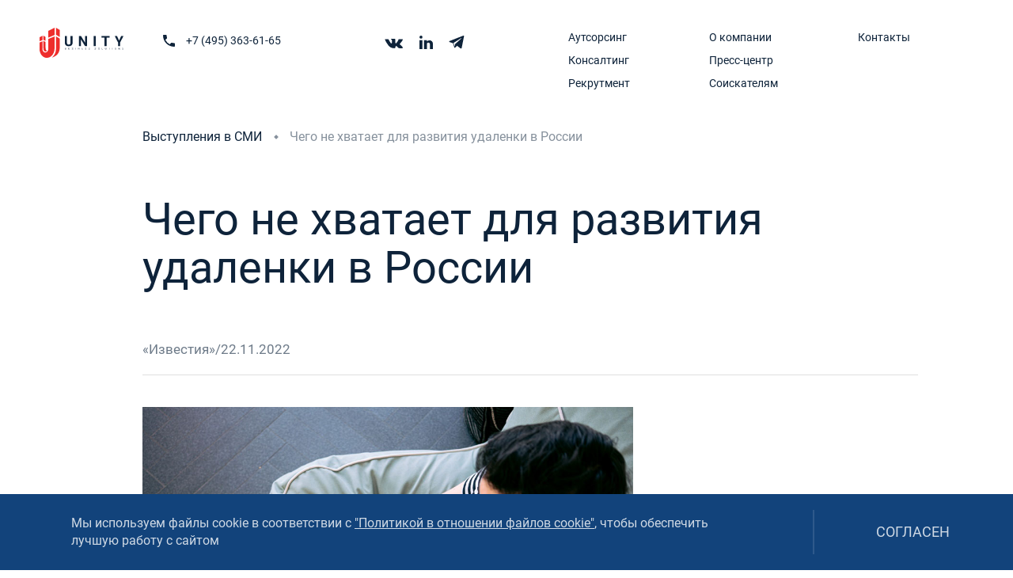

--- FILE ---
content_type: text/html; charset=UTF-8
request_url: https://unity.ru/ru/press/public-speaking/chego-ne-khvataet-dlya-razvitiya-udalenki-v-rossii/
body_size: 9586
content:
<!DOCTYPE html>
<html lang="ru">

<head>
    <meta charset="UTF-8">
    <meta http-equiv="X-UA-Compatible" content="IE=edge">
    <meta name="viewport" content="width=device-width, initial-scale=1.0">
    <meta name="description" content="Чего не хватает для развития удаленки в России | Услуги аутсорсинга подбора персонала и бизнес-процессов, IT-аутсорсинг, точечный и массовый подбор персонала, комплексные и индивидуальный решения в консалтинге." />
    <title>UNITY | Чего не хватает для развития удаленки в России</title>
    <link href="/bitrix/cache/css/s1/unity/template_2bb90e3f6cd10ff1fed6f6f6e23efce3/template_2bb90e3f6cd10ff1fed6f6f6e23efce3_v1.css?1764316435480053" type="text/css"  data-template-style="true" rel="stylesheet" />
    <link rel="icon" type="image/png" href="/local/templates/unity/favicon.ico">
<script type="text/javascript" src="https://www.google.com/recaptcha/api.js?hl=ru&render=explicit" async defer></script>



    <script type="text/javascript">var _ba = _ba || []; _ba.push(["aid", "5ec210348ef0fb251e2fce4a51bb161f"]); _ba.push(["host", "unity.ru"]); (function() {var ba = document.createElement("script"); ba.type = "text/javascript"; ba.async = true;ba.src = (document.location.protocol == "https:" ? "https://" : "http://") + "bitrix.info/ba.js";var s = document.getElementsByTagName("script")[0];s.parentNode.insertBefore(ba, s);})();</script>



    <link rel="icon" href="/local/templates/unity/favicon.ico" type="image/x-icon">
    <link rel="shortcut icon" href="/local/templates/unity/favicon.ico" type="image/x-icon">
    <link rel="icon" type="image/png" href="/local/templates/unity/favicon-32x32.png" sizes="32x32">
    <link rel="icon" type="image/png" href="/local/templates/unity/favicon-16x16.png" sizes="16x16">
    <link rel="apple-touch-icon" sizes="180x180" href="/local/templates/unity/apple-touch-icon-180x180.png">
    <link rel="icon" type="image/png" href="/local/templates/unity/android-chrome-192x192.png" sizes="192x192">
    <link rel="icon" type="image/png" href="/local/templates/unity/android-chrome-512x512.png" sizes="512x512">

    <link rel="stylesheet" href="/local/templates/unity/assets/vendor.css">
    <link rel="stylesheet" href="/local/templates/unity/assets/app.min.css">

    <meta property="og:title" content="UNITY | Чего не хватает для развития удаленки в России"/>
    <meta property="og:description" content="Чего не хватает для развития удаленки в России | Услуги аутсорсинга подбора персонала и бизнес-процессов, IT-аутсорсинг, точечный и массовый подбор персонала, комплексные и индивидуальный решения в консалтинге."/>
    <meta property="og:image" content="http://unity.ru/local/templates/unity/android-chrome-192x192.png"/>
    <meta property="og:image:secure_url" content="https://unity.ru/local/templates/unity/android-chrome-192x192.png"/>
    	<link rel="canonical" href="https://unity.ru/ru/press/public-speaking/chego-ne-khvataet-dlya-razvitiya-udalenki-v-rossii/"/>
    <script src="https://api-maps.yandex.ru/2.1/?apikey=2809d415-b4ed-42d6-981e-9072b487cb6b&lang=ru_RU" type="text/javascript"></script>
</head>

<body>
    <div class="bx-panel-box" data-bx-panel>
        <div id="panel"></div>
    </div>
    <header class="header header--dark" data-header>
        <div class="header__wrap">
            <div class="header__container">
                                    <a href="tel:+7(495)363-61-65" class="mnav__phone mnav__phone--tablet link">
                        <svg class="mnav__phone-icon" width="15" height="15">
                            <use xlink:href="#icon-phone"></use>
                        </svg>
                    </a>
                
                <div class="header__mtoggle">
                    <a href="#" class="mtoggle" data-mtoggle>
                        <span class="mtoggle__icon"></span>
                    </a>
                </div>

                <div class="header__brand">
                    <a href="/ru/" class="brand">
                        <img src="/local/templates/unity/assets/images/logo-light.svg" class="brand__img" width="142" height="50" alt="UNITY Logo">
                        <img src="/local/templates/unity/assets/images/logo-dark.svg" class="brand__img brand__img--dark" width="142" height="50" alt="UNITY Logo">
                    </a>
                </div>

                <div class="header__nav">
                    <nav class="mnav" data-nav>
                        <div class="mnav__wrap">
                            <div class="mnav__brand">
                                <a href="/ru/" class="brand">
                                    <img src="/local/templates/unity/assets/images/logo-light.svg" class="brand__img" width="142" height="50" alt="UNITY Logo">
                                    <img src="/local/templates/unity/assets/images/logo-dark.svg" class="brand__img brand__img--dark" width="142" height="50" alt="UNITY Logo">
                                </a>
                            </div>

                            <div class="header__contacts">
                                                                    <a href="tel:+7(495)363-61-65" class="mnav__phone link">
                                        <svg class="mnav__phone-icon" width="15" height="15">
                                            <use xlink:href="#icon-phone"></use>
                                        </svg>
                                        +7 (495) 363-61-65                                    </a>
                                
                                <button class="btn header__modal-btn" data-custom-open="modal-feedback">Обратная связь</button>
                                                                    <ul class="mnav__socials nx-socials">
                                                                                                                                <li class="nx-socials__item">
                                                <a href="https://vk.com/kaunity" class="nx-socials__link" target="_blank" rel="nofollow noopener">
                                                    <svg class="nx-socials__icon" width="24" height="13"><use xlink:href="#icon-vk"></use></svg>                                                </a>
                                            </li>
                                                                                                                                <li class="nx-socials__item">
                                                <a href="https://www.linkedin.com/company/unity-personnel-agency/" class="nx-socials__link" target="_blank" rel="nofollow noopener">
                                                    <svg class="nx-socials__icon" width="17" height="17"><use xlink:href="#icon-linkedin"></use></svg>                                                </a>
                                            </li>
                                                                                                                                <li class="nx-socials__item">
                                                <a href="https://t.me/unitycompany" class="nx-socials__link" target="_blank" rel="nofollow noopener">
                                                    <svg class="nx-socials__icon" width="20" height="17"><use xlink:href="#icon-telegram"></use></svg>                                                </a>
                                            </li>
                                                                            </ul>
                                                            </div>

                            <div class="mnav__menu">
                                <ul class="main-menu">
            <li class="main-menu__el" data-menu-el>
            <a href="/ru/services/outsourcing/" class="main-menu__link">
                 Аутсорсинг            </a>
        </li>
            <li class="main-menu__el" data-menu-el>
            <a href="/ru/services/consulting/" class="main-menu__link">
                Консалтинг            </a>
        </li>
            <li class="main-menu__el" data-menu-el>
            <a href="/ru/services/recruitment/" class="main-menu__link">
                Рекрутмент            </a>
        </li>
    
            <li class="main-menu__el" data-menu-el>
            <a href="/ru/about/" class="main-menu__link">
                О компании            </a>
        </li>
            <li class="main-menu__el" data-menu-el>
            <a href="/ru/press/" class="main-menu__link">
                Пресс-центр            </a>
        </li>
            <li class="main-menu__el" data-menu-el>
            <a href="/ru/vacancy/" class="main-menu__link">
                Соискателям            </a>
        </li>
            <li class="main-menu__el" data-menu-el>
            <a href="/ru/contacts/" class="main-menu__link">
                Контакты            </a>
        </li>
    </ul>
                            </div>

                            
                        </div>
                    </nav>
                </div>


            </div>
        </div>
    </header>
<div class="assembly-page">
    <div class="wrapper__content">
        <div class="nx-breadcrumbs wrapper container">
                            <div class="nx-breadcrumbs__item">
                    <a href="/ru/press/public-speaking/"
                       class="nx-breadcrumbs__link">
                        Выступления в СМИ                    </a>
                    <i class="nx-breadcrumbs__arrow"></i>
                </div>
                            <div class="nx-breadcrumbs__item">
                    <a href=""
                       class="nx-breadcrumbs__link">
                        Чего не хватает для развития удаленки в России                    </a>
                    <i class="nx-breadcrumbs__arrow"></i>
                </div>
                    </div>

<section class="vacancy">
    <div class="wrapper container">
        <div class="vacancy__content">
            <div class="vacancy__head-wrapper">
                <h1 class="vacancy__heading">Чего не хватает для развития удаленки в России</h1>
            </div>

            <div class="vacancy__wrapper">
                <div class="vacancy__info">
                    
                                            <span class="vacancy__number">
                        «Известия»/22.11.2022                    </span>
                                    </div>
                            </div>
        </div>
    </div>
</section>
    <section class="event wrapper">
        <div class="event__content container">
            <div class="event__text assembly-page__text">
                 <img src="/upload/medialibrary/a65/w7h4lq30yulzxfb7wzx2vif1sebrz9s6.jpg" alt="Чего не хватает для развития удаленки в России">

<p>Удаленный формат работы менее популярен в России, чем в других странах мира, сообщают «Известия». Среди факторов, препятствующий дальнейшему распространению дистанционной занятости, отмечают риски информационной безопасности, невысокие темпы цифровизации и низкий уровень самоорганизации удаленных специалистов. Вместе с тем в ряде сфер запрос именно на дистанционных сотрудников остается стабильно высоким уже несколько лет.
</p>            </div>
        </div>
            </section>
<section class="reviews wrapper container">
    <div class="reviews__content">
                <ul class="reviews__list">
                            <li class="reviews__item">
                    <div class="reviews__text assembly-page__text">
                        «Зачастую к удаленной работе привлекают программистов, маркетологов, рекрутеров, специалистов по продажам. Что касается других сфер, в большинстве из них удаленная работа или работа в гибридном формате воспринимаются как одно из конкурентных преимуществ работодателя. Компании ощущают дефицит кадров, и гибкий подход в организации труда может помочь им привлечь больше кандидатов».


                    </div>

                    <div class="reviews__author">
                        <div class="reviews__avatar-wrapper">
                            <img src="/upload/resize_cache/iblock/e80/47_47_2/h0fm9p8ktdkqua47zvadxbpox26ggw4z.jpg" width="47" height="47" alt="Описание">
                        </div>
                        <div class="reviews__info">
                            <span class="reviews__name">Феликс Кугел</span>
                            <span class="reviews__position">управляющий директор кадровой компании UNITY</span>
                        </div>
                    </div>
                </li>
                    </ul>
    </div>
</section>
    <section class="event wrapper">
        <div class="event__content container">
            <div class="event__text assembly-page__text">
                <p>
	 Чем специалистов привлекает дистанционная занятость? И почему работодатели отдают предпочтение традиционному формату работы?<br>
 <br>
	 Статья с комментариями Феликса доступна в статье на&nbsp;<a href="https://iz.ru/1427814/dmitrii-alekseev/vragi-domashnie-chego-ne-khvataet-dlia-razvitiia-udalenki-v-rossii" target="_blank" rel="nofollow noopener">сайте</a>&nbsp;«Известий».
</p>
            </div>
        </div>
    </section>
            </div>
</div>

<footer class="footer ">

    <div class="footer__mailing footer__wrapper">
        <div class="footer__head-wrapper vertical-head vertical-head--center-align">
            <h2 class="footer__heading heading">Рассылка</h2>
        </div>

        <p class="footer__mailing-title">
            Подпишитесь на наши новости, кейсы, исследования        </p>

        <form action="/ru/request/" data-modal-form class="footer__form">
            <div class="form-group" data-form-group>
                <label class="footer__label nx-dynamic-label" data-dynamic-label>
                    <input name="email" type="text" class="footer__input nx-form-element" data-dynamic-inp>
                    <input name="turing" type="text" class="visually-hidden" value="">
                    <span class="footer__placeholder nx-dynamic-label__text">Ваша почта</span>
                    <span class="footer__placeholder footer__placeholder--mobile nx-dynamic-label__text">Подпишитесь на рассылку</span>

                    <button type="submit" class="footer__submit" data-send-request="subscribe">
                        <svg width="21" height="14">
                            <use xlink:href="#icon-arrow-right"></use>
                        </svg>
                    </button>
                </label>
            </div>

            <span class="footer__personal-text">
                Даю <a href="https://unity.ru/ru/policy/" class="link">согласие</a> на обработку моих персональных данных и принимаю условия <a href="https://unity.ru/ru/terms/" class="link">политики</a> в отношении обработки персональных данных            </span>
        </form>
    </div>

    <div class="footer__contacts footer__wrapper">
                    <div class="footer__contacts-item">
                <a href="tel:+7(495)363-61-65" class="footer__phone">
                    <svg class="nx-socials__icon" width="17" height="17">
                        <use xlink:href="#icon-phone"></use>
                    </svg>
                    +7 (495) 363-61-65                </a>
            </div>
                <div class="footer__contacts-item">
            <button class="btn footer__modal-btn" data-custom-open="modal-feedback">Обратная связь</button>
        </div>
                    <div class="footer__contacts-item">
                <ul class="footer__socials nx-socials">
                                            <li class="nx-socials__item">
                            <a href="https://vk.com/kaunity" class="nx-socials__link" target="_blank" rel="nofollow noopener">
                                <svg class="nx-socials__icon" width="24" height="13"><use xlink:href="#icon-vk"></use></svg>                            </a>
                        </li>
                                            <li class="nx-socials__item">
                            <a href="https://www.linkedin.com/company/unity-personnel-agency/" class="nx-socials__link" target="_blank" rel="nofollow noopener">
                                <svg class="nx-socials__icon" width="17" height="17"><use xlink:href="#icon-linkedin"></use></svg>                            </a>
                        </li>
                                            <li class="nx-socials__item">
                            <a href="https://t.me/unitycompany" class="nx-socials__link" target="_blank" rel="nofollow noopener">
                                <svg class="nx-socials__icon" width="20" height="17"><use xlink:href="#icon-telegram"></use></svg>                            </a>
                        </li>
                                    </ul>
            </div>
                <div class="footer__contacts-item footer__contacts-item--associations">
            <div class="footer__associations footer__associations--contacts associations">
                <ul class="associations__list">
                                            <li class="associations__item">
                            <a href="https://amr.ru/" class="associations__link"
                                target="_blank" rel="nofollow noopener">
                                <svg width="35" height="51">
                                    <use xlink:href="#icon-associations-managers"></use>
                                </svg>
                            </a>
                        </li>
                    
                                            <li class="associations__item">
                            <a href="https://achaz.ru/" class="associations__link"
                               target="_blank" rel="nofollow noopener">
                                <svg width="47" height="47">
                                    <use xlink:href="#icon-associations-agency"></use>
                                </svg>
                            </a>
                        </li>
                                    </ul>
            </div>
        </div>
    </div>

    <div class="footer__links footer__wrapper">
        <div class="footer__head-wrapper vertical-head">
            <a href="#" class="footer__heading heading">Наверх</a>
        </div>

        
    <div class="f-links">
        <a href="/ru/services/outsourcing/" class="f-links__title"> Аутсорсинг</a>

        <ul class="f-links__list">
                        <li class="f-links__item">
                <a href="/ru/services/outsourcing/it-outsourcing/" class="f-links__link link">IT-аутсорсинг</a>
            </li>
                        <li class="f-links__item">
                <a href="/ru/services/outsourcing/outsourcing-personala-torgovykh-setey/" class="f-links__link link">Аутсорсинг персонала торговых сетей</a>
            </li>
                        <li class="f-links__item">
                <a href="/ru/services/outsourcing/outsourcing-proizvodstvennykh-funktsiy-skladskoy-logistiki-i-dr-vspomogatelnykh-funktsiy/" class="f-links__link link">Аутсорсинг производственных функций, складской логистики и других вспомогательных функций</a>
            </li>
                        <li class="f-links__item">
                <a href="/ru/services/outsourcing/tsentr-professionalnogo-obucheniya-i-razvitiya-personala/" class="f-links__link link">Центр профессионального обучения и развития персонала</a>
            </li>
                        <li class="f-links__item">
                <a href="/ru/services/outsourcing/outsourcing-protsessa-rekrutmenta-rpo/" class="f-links__link link">Аутсорсинг процесса рекрутмента (RPO)</a>
            </li>
                        <li class="f-links__item">
                <a href="/ru/services/outsourcing/outsourcing-kadrovogo-deloproizvodstva-kdp/" class="f-links__link link">Аутсорсинг кадрового делопроизводства (КДП)</a>
            </li>
                        <li class="f-links__item">
                <a href="/ru/services/outsourcing/outsourcing-biznes-protsessov/" class="f-links__link link">Аутсорсинг бизнес-процессов</a>
            </li>
                        <li class="f-links__item">
                <a href="/ru/services/outsourcing/outsourcing-proizvodstvennoy-bezopasnosti/" class="f-links__link link">Аутсорсинг производственной безопасности и охраны труда</a>
            </li>
                    </ul>
    </div>
    <div class="f-links">
        <a href="/ru/services/consulting/" class="f-links__title">Консалтинг</a>

        <ul class="f-links__list">
                        <li class="f-links__item">
                <a href="/ru/services/consulting/obzor-zarabotnykh-plat/" class="f-links__link link">Обзор заработных плат</a>
            </li>
                        <li class="f-links__item">
                <a href="/ru/services/consulting/treningi-i-obuchenie/" class="f-links__link link">Тренинги и обучение</a>
            </li>
                        <li class="f-links__item">
                <a href="/ru/services/consulting/konsalting-v-sfere-proizvodstvennoy-bezopasnosti/" class="f-links__link link">Консалтинг в сфере производственной безопасности и охраны труда</a>
            </li>
                        <li class="f-links__item">
                <a href="/ru/services/consulting/upravlencheskiy-konsalting/" class="f-links__link link">Управленческий консалтинг</a>
            </li>
                    </ul>
    </div>
    <div class="f-links">
        <a href="/ru/services/recruitment/" class="f-links__title">Рекрутмент</a>

        <ul class="f-links__list">
                        <li class="f-links__item">
                <a href="/ru/services/recruitment/poisk-i-podbor-top-menedzherov-i-redkikh-spetsialistov/" class="f-links__link link">Поиск и подбор топ-менеджеров</a>
            </li>
                        <li class="f-links__item">
                <a href="/ru/services/recruitment/poisk-i-podbor-spetsialistov-vsekh-urovney-i-spetsializatsiy/" class="f-links__link link">Поиск и подбор специалистов всех уровней и специализаций</a>
            </li>
                        <li class="f-links__item">
                <a href="/ru/services/recruitment/massovyy-podbor-personala/" class="f-links__link link">Массовый подбор персонала</a>
            </li>
                    </ul>
    </div>

    </div>

    <div class="footer__nav footer__wrapper">
        <ul class="main-menu">
            <li class="main-menu__el" data-menu-el>
            <a href="/ru/about/" class="main-menu__link">
                О компании            </a>
        </li>
            <li class="main-menu__el" data-menu-el>
            <a href="/ru/press/" class="main-menu__link">
                Пресс-центр            </a>
        </li>
            <li class="main-menu__el" data-menu-el>
            <a href="/ru/vacancy/" class="main-menu__link">
                Соискателям            </a>
        </li>
            <li class="main-menu__el" data-menu-el>
            <a href="/ru/contacts/" class="main-menu__link">
                Контакты            </a>
        </li>
    
    <li class="main-menu__el" data-menu-el>
            <!--<a href="" class="footer__lang lang">
        <img src="/local/templates/unity/assets/images/lang-uk.svg" width="21" height="21" alt="UK">
        En
    </a>-->
    <!--<a href="" class="footer__lang lang">
        <img src="/local/templates/unity/assets/images/lang-ru.png" width="21" height="21" alt="RU">
        Ru
</a> -->
    </li>
</ul>


    </div>

<div class="footer__nav footer__wrapper">
	<ul class="main-menu dop_menu">
		<li class="main-menu__el" data-menu-el="">
			<a href="/ru/terms/" class="main-menu__link">
			Политика обработки персональных данных</a>
		</li>
		<li class="main-menu__el" data-menu-el="">
			<a href="/ru/policy/" class="main-menu__link">
			Согласие на обработку персональных данных</a>
		</li>
	</ul>
</div>

    <div class="footer__bottom footer__wrapper">
        <div class="footer__bottom-item">
            <span class="footer__copy-text">&copy; 1999–2026 UNITY Business Solutions</span>
        </div>


        <!--<div class="footer__bottom-item footer__bottom-item--desktop">
            <a href="https://unity.ru/ru/terms/" class="link" target="_blank" rel="noopener">
                Политика обработки персональных данных            </a>
        </div>-->

        <div class="footer__associations footer__associations--bottom associations">
            <ul class="associations__list">
                                    <li class="associations__item">
                        <a href="https://amr.ru/" class="associations__link"
                           target="_blank" rel="nofollow noopener">
                            <svg width="35" height="51">
                                <use xlink:href="#icon-associations-managers"></use>
                            </svg>
                        </a>
                    </li>
                
                                    <li class="associations__item">
                        <a href="https://achaz.ru/" class="associations__link"
                           target="_blank" rel="nofollow noopener">
                            <svg width="47" height="47">
                                <use xlink:href="#icon-associations-agency"></use>
                            </svg>
                        </a>
                    </li>
                            </ul>
        </div>

        <div class="footer__bottom-item">
            <span class="footer__created-by">Разработано в</span>
<!--            DEVELOPMENT_BY-->
            <a href="https://nota.media" class="link" target="_blank" rel="nofollow noopener">
                Notamedia
            </a>
        </div>
    </div>

</footer>

<div class="cookie" data-cookie>
    <div class="cookie__wrapper">
        <p class="cookie__text">
            Мы используем файлы cookie в соответствии с <a href="https://unity.ru/ru/pages/politika-v-otnoshenii-faylov-cookie/"class="link">"Политикой в отношении файлов cookie"</a>, чтобы обеспечить лучшую работу с сайтом        </p>

        <button class="cookie__btn" data-cookie-agree>
            Согласен        </button>
    </div>
</div>



<div class="modal micromodal-slide" id="modal-feedback" aria-hidden="true">
    <div class="modal__overlay" tabindex="-1" data-custom-close="modal-feedback">
        <div class="modal__container" role="dialog" aria-modal="true" aria-labelledby="modal-feedback-title">

            <header class="modal__header">
                <h2 class="modal__title" id="modal-feedback-title">
                    Обратная связь                </h2>
                <button class="modal__close" data-custom-close="modal-feedback">
                    <svg width="24" height="24">
                        <use xlink:href="#icon-close"></use>
                    </svg>
                </button>
            </header>

            <div class="modal__content">
                <form action="/ru/request/" method="post" class="captcha">
                    
                    <input type="text" class="visually-hidden" name="turing" value="">
                    <div class="form-group" data-form-group>
                        <select name="subject" single data-custom-select>
                            <option value="0" disabled selected>Выберите тему</option>

                                                            <option value="127">Услуги</option>
                                                            <option value="128">Поиск работы</option>
                                                            <option value="129">СМИ: запрос на комментарий</option>
                                                            <option value="830">Другое</option>
                                                    </select>
                    </div>

                    <div class="form-group" data-form-group>
                        <label class="nx-dynamic-label" data-dynamic-label>
                            <textarea class="nx-dynamic-label__input nx-form-element" name="message" rows="1" data-dynamic-inp data-autosize-textarea></textarea>

                            <span class="nx-dynamic-label__text">Сообщение</span>
                        </label>
                    </div>

                    <div class="form-group" data-form-group>
                        <label class="nx-dynamic-label" data-dynamic-label>
                            <input type="text" class="nx-dynamic-label__input nx-form-element" name="name" value="" data-dynamic-inp>

                            <span class="nx-dynamic-label__text">Контактное лицо</span>
                        </label>
                    </div>

                    <div class="flex-row">
                        <div class="form-group flex-col xs-24 sm-12" data-form-group>
                            <label class="nx-dynamic-label" data-dynamic-label>
                                <input type="text" class="nx-dynamic-label__input nx-form-element" name="email" value="" data-dynamic-inp>

                                <span class="nx-dynamic-label__text">Email</span>
                            </label>
                        </div>

                        <div class="form-group flex-col xs-24 sm-12" data-form-group>
                            <label class="nx-dynamic-label" data-dynamic-label>
                                <input type="text" class="nx-dynamic-label__input nx-form-element" name="phone" data-dynamic-inp data-phone-mask required>
                                <span class="nx-dynamic-label__text">Телефон</span>
                            </label>

                            <span class="modal__not-necessary">Необязательное поле</span>
                        </div>
                    </div>

                    <div class="nx-files nx-files_upload" data-files>
                        <label class="nx-files__label">
                            <span class="nx-files__link">
                                <svg class="nx-files__icon" width="18" height="19">
                                    <use xlink:href="#icon-attach"></use>
                                </svg>

                                <div class="nx-files__content">
                                    <span class="nx-files__title">Прикрепить файл</span>
                                    <div class="nx-files__type">до 7 Мб (PDF, MS Word)</div>
                                </div>
                            </span>
                            <input type="file" multiple name="files[]" class="hidden" data-files-inp="file" data-accept="pdf|doc|docx" data-name="files[]">
                        </label>
                    </div>

                    <div class="nx-actions nx-actions_modal">
                        <div class="nx-actions__item nx-actions__item_agree">
                            <div class="checkbox">
                                <input type="checkbox" id="agree-feedback" name="agree-feedback" class="nx-actions__agree-checkbox hidden" data-agree-inp>
                                <label class="nx-actions__agree-label" for="agree-feedback">Даю <a href="https://unity.ru/ru/policy/" class="link">согласие</a> на обработку моих персональных данных и принимаю условия <a href="https://unity.ru/ru/terms/" class="link">политики</a> в отношении обработки персональных данных</label>
                            </div>
                        </div>

                        <div class="nx-actions__item">
                            <button type="submit"
                                    class="btn modal__btn"
                                    data-send-request="feedback"
                                    data-agree-btn disabled>
                                Отправить                            </button>
                        </div>
                    </div>
                </form>
                <span class="modal__bottom-text">Заполните, пожалуйста, все обязательные поля</span>
            </div>
        </div>
    </div>
</div>
<div class="modal modal--ok micromodal-slide" id="modal-feedback-ok" aria-hidden="true">
  <div class="modal__overlay" tabindex="-1" data-custom-close="modal-feedback-ok">
    <div class="modal__container" role="dialog" aria-modal="true" aria-labelledby="modal-feedback-ok-title">

      <div class="modal__content">
        <svg width="39" height="38">
          <use xlink:href="#icon-ok"></use>
        </svg>
        <h2 class="modal__title" id="modal-feedback-ok-title">
            Благодарим за обратную связь!        </h2>
        <p class="modal__description">
            В ближайшее время Ваш запрос будет рассмотрен.        </p>
        <button class="modal__close" data-custom-close="modal-feedback-ok">
          <svg width="24" height="24">
            <use xlink:href="#icon-close"></use>
          </svg>
        </button>
      </div>

    </div>
  </div>
</div>

<div class="modal micromodal-slide" id="modal-create-resume" aria-hidden="true">
    <div class="modal__overlay" tabindex="-1" data-custom-close="modal-create-resume">
        <div class="modal__container" role="dialog" aria-modal="true" aria-labelledby="modal-create-resume-title">

            <header class="modal__header">
                <h2 class="modal__title" id="modal-create-resume-title">
                    Резюме                </h2>
                <button class="modal__close" data-custom-close="modal-create-resume">
                    <svg width="24" height="24">
                        <use xlink:href="#icon-close"></use>
                    </svg>
                </button>
            </header>

            <div class="modal__content">
                <form action="/ru/request/" method="post">
                    <input type="text" class="visually-hidden" name="turing" value="">
                    <div class="form-group" data-form-group>
                        <span class="modal__sub-title">Контактное лицо</span>

                        <label class="nx-dynamic-label" data-dynamic-label>
                            <input type="text" class="nx-dynamic-label__input nx-form-element" name="name" data-dynamic-inp>

                            <span class="nx-dynamic-label__text">Фамилия Имя Отчество</span>
                        </label>
                    </div>

                    <div class="flex-row">
                        <div class="form-group flex-col xs-24 sm-12" data-form-group>
                            <label class="nx-dynamic-label" data-dynamic-label>
                                <input type="text" class="nx-dynamic-label__input nx-form-element" name="email" data-dynamic-inp>

                                <span class="nx-dynamic-label__text">Email</span>
                            </label>
                        </div>

                        <div class="form-group flex-col xs-24 sm-12" data-form-group>
                            <label class="nx-dynamic-label" data-dynamic-label>
                                <input type="text" class="nx-dynamic-label__input nx-form-element" name="phone" data-dynamic-inp data-phone-mask required>
                                <span class="nx-dynamic-label__text">Телефон</span>
                            </label>

                            <span class="modal__not-necessary">Необязательное поле</span>
                        </div>

                        <div class="form-group flex-col xs-24 sm-12" data-form-group>
                            <label class="nx-dynamic-label" data-dynamic-label>
                                <input type="date" class="nx-dynamic-label__input nx-form-element" name="birthday" data-dynamic-inp data-date-input data-lang="ru">

                                <span class="nx-dynamic-label__text">Дата рождения</span>
                            </label>
                        </div>

                        <div class="form-group flex-col xs-24 sm-12" data-form-group>
                            <label class="nx-dynamic-label" data-dynamic-label>
                                <input type="text" class="nx-dynamic-label__input nx-form-element" name="city" value="" data-dynamic-inp>

                                <span class="nx-dynamic-label__text">Город</span>
                            </label>
                        </div>
                    </div>

                    <div class="form-group" data-form-group>
                        <span class="modal__sub-title">Специальность</span>

                        <label class="nx-dynamic-label" data-dynamic-label>
                            <input type="text" class="nx-dynamic-label__input nx-form-element" name="desired-position" data-dynamic-inp>

                            <span class="nx-dynamic-label__text">Желаемая должность</span>
                        </label>
                    </div>

                    <div class="form-group" data-form-group>
                        <label class="nx-dynamic-label" data-dynamic-label>
                            <input type="text" class="nx-dynamic-label__input nx-form-element" name="salary" data-dynamic-inp>

                            <span class="nx-dynamic-label__text">Зарплатные ожидания</span>
                        </label>
                    </div>


                    <div class="form-group" data-form-group>
                        <span class="modal__sub-title">Образование</span>

                        <label class="nx-dynamic-label" data-dynamic-label>
                            <input type="text" class="nx-dynamic-label__input nx-form-element" name="education" data-dynamic-inp>

                            <span class="nx-dynamic-label__text">Образование</span>
                        </label>
                    </div>

                    <div class="form-group" data-form-group>
                        <label class="nx-dynamic-label" data-dynamic-label>
                            <input type="text" class="nx-dynamic-label__input nx-form-element" name="additional-education" data-dynamic-inp>

                            <span class="nx-dynamic-label__text">Дополнительное образование</span>
                        </label>
                    </div>

                    <div class="form-group" data-form-group>
                        <span class="modal__sub-title">Владение языками</span>

                        <label class="nx-dynamic-label" data-dynamic-label>
                            <input type="text" class="nx-dynamic-label__input nx-form-element" name="languages" data-dynamic-inp>

                            <span class="nx-dynamic-label__text">Иностранные языки</span>
                        </label>
                    </div>

                    <div class="form-group" data-form-group>
                        <span class="modal__sub-title">Опыт работы</span>

                        <label class="nx-dynamic-label" data-dynamic-label>
                            <input type="text" class="nx-dynamic-label__input nx-form-element" name="last-work-duration" data-dynamic-inp>

                            <span class="nx-dynamic-label__text">Продолжительность работы на последнем месте</span>
                        </label>
                    </div>

                    <div class="form-group" data-form-group>
                        <label class="nx-dynamic-label" data-dynamic-label>
                            <input type="text" class="nx-dynamic-label__input nx-form-element" name="organization" data-dynamic-inp>

                            <span class="nx-dynamic-label__text">Организация</span>
                        </label>
                    </div>

                    <div class="form-group" data-form-group>
                        <label class="nx-dynamic-label" data-dynamic-label>
                            <input type="text" class="nx-dynamic-label__input nx-form-element" name="position" data-dynamic-inp>

                            <span class="nx-dynamic-label__text">Должность</span>
                        </label>
                    </div>

                    <div class="form-group" data-form-group>
                        <label class="nx-dynamic-label" data-dynamic-label>
                            <input type="text" class="nx-dynamic-label__input nx-form-element" name="duties" data-dynamic-inp>

                            <span class="nx-dynamic-label__text">Обязанности</span>
                        </label>
                    </div>

                    <div class="form-group" data-form-group>
                        <label class="nx-dynamic-label" data-dynamic-label>
                            <input type="text" class="nx-dynamic-label__input nx-form-element" name="skills" data-dynamic-inp>

                            <span class="nx-dynamic-label__text">Ключевые навыки</span>
                        </label>
                    </div>

                    <div class="nx-actions nx-actions_modal">
                        <div class="nx-actions__item nx-actions__item_agree">
                            <div class="checkbox">
                                <input type="checkbox" id="agree-create-resume" name="agree-create-resume" class="nx-actions__agree-checkbox hidden" data-agree-inp>
                                <label class="nx-actions__agree-label" for="agree-create-resume">
                                    Даю <a href="https://unity.ru/ru/policy/" class="link">согласие</a> на обработку моих персональных данных и принимаю условия <a href="https://unity.ru/ru/terms/" class="link">политики</a> в отношении обработки персональных данных                            </div>
                        </div>

                        <div class="nx-actions__item">
                            <button type="submit" class="btn modal__btn" data-send-request="create-resume" data-agree-btn disabled>Отправить</button>
                        </div>
                    </div>
                </form>
                <span class="modal__bottom-text">Заполните, пожалуйста, все обязательные поля</span>
            </div>
        </div>
    </div>
</div>
<div class="modal modal--ok micromodal-slide" id="modal-create-resume-ok" aria-hidden="true">
  <div class="modal__overlay" tabindex="-1" data-custom-close="modal-create-resume-ok">
    <div class="modal__container" role="dialog" aria-modal="true" aria-labelledby="modal-create-resume-ok-title">

      <div class="modal__content">
        <svg width="39" height="38">
          <use xlink:href="#icon-ok"></use>
        </svg>
        <h2 class="modal__title" id="modal-create-resume-ok-title">
            Спасибо!        </h2>
        <p class="modal__description">
            Ваше резюме успешно отправлено.        </p>
        <button class="modal__close" data-custom-close="modal-create-resume-ok">
          <svg width="24" height="24">
            <use xlink:href="#icon-close"></use>
          </svg>
        </button>
      </div>

    </div>
  </div>
</div>


<div class="modal micromodal-slide" id="modal-comment-request" aria-hidden="true">
    <div class="modal__overlay" tabindex="-1" data-custom-close="modal-comment-request">
        <div class="modal__container" role="dialog" aria-modal="true" aria-labelledby="modal-comment-request-title">

            <header class="modal__header">
                <h2 class="modal__title" id="modal-comment-request-title">
                    Запрос на комментарий                </h2>
                <button class="modal__close" data-custom-close="modal-comment-request">
                    <svg width="24" height="24">
                        <use xlink:href="#icon-close"></use>
                    </svg>
                </button>
            </header>

            <div class="modal__content">
                <form action="/ru/request/" method="post">

                    <input type="text" name="turing" value="" class="visually-hidden">

                    <div class="form-group" data-form-group>
                        <label class="nx-dynamic-label" data-dynamic-label>
                            <input type="text" class="nx-dynamic-label__input nx-form-element" name="name" value="" data-dynamic-inp>

                            <span class="nx-dynamic-label__text">Контактное лицо</span>
                        </label>
                    </div>

                    <div class="form-group" data-form-group>
                        <label class="nx-dynamic-label" data-dynamic-label>
                            <input type="text" class="nx-dynamic-label__input nx-form-element" name="media" value="" data-dynamic-inp>

                            <span class="nx-dynamic-label__text">СМИ</span>
                        </label>
                    </div>

                    <div class="flex-row">
                        <div class="form-group flex-col xs-24 sm-12" data-form-group>
                            <label class="nx-dynamic-label" data-dynamic-label>
                                <input type="text" class="nx-dynamic-label__input nx-form-element" name="email" value="" data-dynamic-inp>

                                <span class="nx-dynamic-label__text">Email</span>
                            </label>
                        </div>

                        <div class="form-group flex-col xs-24 sm-12" data-form-group>
                            <label class="nx-dynamic-label" data-dynamic-label>
                                <input type="text" class="nx-dynamic-label__input nx-form-element" name="phone" data-dynamic-inp data-phone-mask required>
                                <span class="nx-dynamic-label__text">Телефон</span>
                            </label>

                            <span class="modal__not-necessary">Необязательное поле</span>
                        </div>
                    </div>

                    <div class="form-group" data-form-group>
                        <label class="nx-dynamic-label" data-dynamic-label>
                            <textarea class="nx-dynamic-label__input nx-form-element" name="comment" rows="1" data-dynamic-inp data-autosize-textarea></textarea>

                            <span class="nx-dynamic-label__text">Комментарий</span>
                        </label>
                    </div>

                    <div class="nx-files nx-files_upload" data-files>
                        <label class="nx-files__label">
                            <span class="nx-files__link">
                                <svg class="nx-files__icon" width="18" height="19">
                                    <use xlink:href="#icon-attach"></use>
                                </svg>

                                <div class="nx-files__content">
                                    <span class="nx-files__title">Прикрепить файл</span>
                                    <div class="nx-files__type">до 7 Мб (PDF, MS Word)</div>
                                </div>
                            </span>
                            <input type="file" multiple name="files[]" class="hidden" data-files-inp="file" data-accept="pdf|doc|docx" data-name="files[]">
                        </label>
                    </div>

                    <div class="nx-actions nx-actions_modal">
                        <div class="nx-actions__item nx-actions__item_agree">
                            <div class="checkbox">
                                <input type="checkbox" id="agree-comment-request" name="agree-comment-request" class="nx-actions__agree-checkbox hidden" data-agree-inp>
                                <label class="nx-actions__agree-label" for="agree-comment-request">
                                    Даю <a href="https://unity.ru/ru/policy/" class="link">согласие</a> на обработку моих персональных данных и принимаю условия <a href="https://unity.ru/ru/terms/" class="link">политики</a> в отношении обработки персональных данных                                                                    </label>
                            </div>
                        </div>

                        <div class="nx-actions__item">
                            <button type="submit" class="btn modal__btn" data-send-request="comment-request" data-agree-btn disabled>Отправить</button>
                        </div>
                    </div>
                </form>
                <span class="modal__bottom-text">Заполните, пожалуйста, все обязательные поля</span>
            </div>
        </div>
    </div>
</div>
<div class="modal modal--ok micromodal-slide" id="modal-comment-request-ok" aria-hidden="true">
  <div class="modal__overlay" tabindex="-1" data-custom-close="modal-comment-request-ok">
    <div class="modal__container" role="dialog" aria-modal="true" aria-labelledby="modal-comment-request-ok-title">

      <div class="modal__content">
        <svg width="39" height="38">
          <use xlink:href="#icon-ok"></use>
        </svg>
        <h2 class="modal__title" id="modal-comment-request-ok-title">
            Спасибо!        </h2>
        <p class="modal__description">
            Ваш запрос успешно отправлен.        </p>
        <button class="modal__close" data-custom-close="modal-comment-request-ok">
          <svg width="24" height="24">
            <use xlink:href="#icon-close"></use>
          </svg>
        </button>
      </div>

    </div>
  </div>
</div>

<div class="modal micromodal-slide" id="modal-service-request" aria-hidden="true">
    <div class="modal__overlay" tabindex="-1" data-custom-close="modal-service-request">
        <div class="modal__container" role="dialog" aria-modal="true" aria-labelledby="modal-service-request-title">

            <header class="modal__header">
                <h2 class="modal__title" id="modal-service-request-title">
                    Отправить запрос                </h2>
                <button class="modal__close" data-custom-close="modal-service-request">
                    <svg width="24" height="24">
                        <use xlink:href="#icon-close"></use>
                    </svg>
                </button>
            </header>

            <div class="modal__content">
                <form action="/ru/request/" method="post">
                    <input type="text" name="turing" value="" class="visually-hidden">
                    <div class="form-group" data-form-group>
                        <select name="service" single data-custom-select>
                            <option value="0">Выберите услугу</option>
                                                            <option value="432">Аутсорсинг процесса рекрутмента (RPO)</option>
                                                            <option value="433">Аутсорсинг бизнес-процессов</option>
                                                            <option value="434">IT-аутсорсинг</option>
                                                            <option value="435">Аутсорсинг персонала торговых сетей</option>
                                                            <option value="436">Аутсорсинг производственных функций, складской логистики и других вспомогательных функций</option>
                                                            <option value="437">Аутсорсинг кадрового делопроизводства (КДП)</option>
                                                            <option value="438">Аутсорсинг производственной безопасности и охраны труда</option>
                                                            <option value="446">Центр профессионального обучения и развития персонала</option>
                                                            <option value="450">Поиск и подбор топ-менеджеров</option>
                                                            <option value="451">Поиск и подбор специалистов всех уровней и специализаций</option>
                                                            <option value="452">Массовый подбор персонала</option>
                                                            <option value="440">Консалтинг в сфере производственной безопасности и охраны труда</option>
                                                            <option value="442">Обзор заработных плат</option>
                                                            <option value="444">Тренинги и обучение</option>
                                                            <option value="448">Управленческий консалтинг</option>
                                                    </select>
                    </div>

                    <div class="form-group" data-form-group>
                        <label class="nx-dynamic-label" data-dynamic-label>
                            <input type="text" class="nx-dynamic-label__input nx-form-element" name="name" value="" data-dynamic-inp>

                            <span class="nx-dynamic-label__text">Контактное лицо</span>
                        </label>
                    </div>

                    <div class="flex-row">
                        <div class="form-group flex-col xs-24 sm-12" data-form-group>
                            <label class="nx-dynamic-label" data-dynamic-label>
                                <input type="text" class="nx-dynamic-label__input nx-form-element" name="email" value="" data-dynamic-inp>

                                <span class="nx-dynamic-label__text">Email</span>
                            </label>
                        </div>

                        <div class="form-group flex-col xs-24 sm-12" data-form-group>
                            <label class="nx-dynamic-label" data-dynamic-label>
                                <input type="text" class="nx-dynamic-label__input nx-form-element" name="phone" data-dynamic-inp data-phone-mask required>
                                <span class="nx-dynamic-label__text">Телефон</span>
                            </label>

                            <span class="modal__not-necessary">Необязательное поле</span>
                        </div>
                    </div>

                    <div class="form-group" data-form-group>
                        <label class="nx-dynamic-label" data-dynamic-label>
                            <input type="text" class="nx-dynamic-label__input nx-form-element" name="company" value="" data-dynamic-inp>

                            <span class="nx-dynamic-label__text">Компания</span>
                        </label>
                    </div>

                    <div class="form-group" data-form-group>
                        <label class="nx-dynamic-label" data-dynamic-label>
                            <textarea class="nx-dynamic-label__input nx-form-element" name="message" rows="1" data-dynamic-inp data-autosize-textarea></textarea>

                            <span class="nx-dynamic-label__text">Комментарий</span>
                        </label>

                        <span class="modal__not-necessary">Необязательное поле</span>
                    </div>

                    <div class="nx-files nx-files_upload" data-files>
                        <label class="nx-files__label">
                            <span class="nx-files__link">
                                <svg class="nx-files__icon" width="18" height="19">
                                    <use xlink:href="#icon-attach"></use>
                                </svg>

                                <div class="nx-files__content">
                                    <span class="nx-files__title">Прикрепить файл</span>
                                    <div class="nx-files__type">до 7 Мб (PDF, MS Word)</div>
                                </div>
                            </span>
                            <input type="file" multiple name="files[]" class="hidden" data-files-inp="file" data-accept="pdf|doc|docx" data-name="files[]">
                        </label>
                    </div>

                    <div class="nx-actions nx-actions_modal">
                        <div class="nx-actions__item nx-actions__item_agree">
                            <div class="checkbox">
                                <input type="checkbox" id="agree-service-request" name="agree-service-request" class="nx-actions__agree-checkbox hidden" data-agree-inp>
                                <label class="nx-actions__agree-label" for="agree-service-request">
                                    Даю <a href="https://unity.ru/ru/policy/" class="link">согласие</a> на обработку моих персональных данных и принимаю условия <a href="https://unity.ru/ru/terms/" class="link">политики</a> в отношении обработки персональных данных                                </label>
                            </div>
                        </div>

                        <div class="nx-actions__item">
                            <button type="submit" class="btn modal__btn" data-send-request="service-request" data-agree-btn disabled>Отправить</button>
                        </div>
                    </div>
                </form>
                <span class="modal__bottom-text">Заполните, пожалуйста, все обязательные поля</span>
            </div>
        </div>
    </div>
</div>
<div class="modal modal--ok micromodal-slide" id="modal-service-request-ok" aria-hidden="true">
  <div class="modal__overlay" tabindex="-1" data-custom-close="modal-service-request-ok">
    <div class="modal__container" role="dialog" aria-modal="true" aria-labelledby="modal-service-request-ok-title">

      <div class="modal__content">
        <svg width="39" height="38">
          <use xlink:href="#icon-ok"></use>
        </svg>
        <h2 class="modal__title" id="modal-service-request-ok-title">
            Благодарим за Ваш запрос!        </h2>
        <p class="modal__description">
            Наш специалист свяжется с Вами в ближайшее время.        </p>
        <button class="modal__close" data-custom-close="modal-service-request-ok">
          <svg width="24" height="24">
            <use xlink:href="#icon-close"></use>
          </svg>
        </button>
      </div>

    </div>
  </div>
</div>

<div class="modal micromodal-slide" id="modal-vacancy-response" aria-hidden="true">
    <div class="modal__overlay" tabindex="-1" data-custom-close="modal-vacancy-response">
        <div class="modal__container" role="dialog" aria-modal="true" aria-labelledby="modal-vacancy-response-title">

            <header class="modal__header">
                <h2 class="modal__title" id="modal-vacancy-response-title">
                    Откликнуться на вакансию                </h2>
                <button class="modal__close" data-custom-close="modal-vacancy-response">
                    <svg width="24" height="24">
                        <use xlink:href="#icon-close"></use>
                    </svg>
                </button>
            </header>

            <div class="modal__content">
                <form action="/ru/request/" method="post">

                    <input type="text" name="turing" value="" class="visually-hidden">

                    <div class="form-group" data-form-group>
                        <label class="nx-dynamic-label" data-dynamic-label>
                            <input type="text" class="nx-dynamic-label__input nx-form-element" name="name" value="" data-dynamic-inp>

                            <span class="nx-dynamic-label__text">Контактное лицо</span>
                        </label>
                    </div>

                    <div class="flex-row">
                        <div class="form-group flex-col xs-24 sm-12" data-form-group>
                            <label class="nx-dynamic-label" data-dynamic-label>
                                <input type="text" class="nx-dynamic-label__input nx-form-element" name="email" value="" data-dynamic-inp>

                                <span class="nx-dynamic-label__text">Email</span>
                            </label>
                        </div>

                        <div class="form-group flex-col xs-24 sm-12" data-form-group>
                            <label class="nx-dynamic-label" data-dynamic-label>
                                <input type="text" class="nx-dynamic-label__input nx-form-element" name="phone" data-dynamic-inp data-phone-mask required>
                                <span class="nx-dynamic-label__text">Телефон</span>
                            </label>

                            <span class="modal__not-necessary">Необязательное поле</span>
                        </div>
                    </div>

                    <div class="form-group" data-form-group>
                        <label class="nx-dynamic-label" data-dynamic-label>
                            <textarea class="nx-dynamic-label__input nx-form-element" name="message" rows="1" data-dynamic-inp data-autosize-textarea></textarea>

                            <span class="nx-dynamic-label__text">Комментарий</span>
                        </label>
                    </div>

                    <div class="nx-files nx-files_upload" data-files>
                        <label class="nx-files__label">
                            <span class="nx-files__link">
                                <svg class="nx-files__icon" width="18" height="19">
                                    <use xlink:href="#icon-attach"></use>
                                </svg>

                                <div class="nx-files__content">
                                    <span class="nx-files__title">Прикрепить файл</span>
                                    <div class="nx-files__type">до 7 Мб (PDF, MS Word)</div>
                                </div>
                            </span>
                            <input type="file" multiple name="files[]" class="hidden" data-files-inp="file" data-accept="pdf|doc|docx" data-name="files[]">
                        </label>
                    </div>

                    <div class="nx-actions nx-actions_modal">
                        <div class="nx-actions__item nx-actions__item_agree">
                            <div class="checkbox">
                                <input type="checkbox" id="agree-vacancy-response" name="agree-vacancy-response" class="nx-actions__agree-checkbox hidden" data-agree-inp>
                                <label class="nx-actions__agree-label" for="agree-vacancy-response">
                                    Даю <a href="https://unity.ru/ru/policy/" class="link">согласие</a> на обработку моих персональных данных и принимаю условия <a href="https://unity.ru/ru/terms/" class="link">политики</a> в отношении обработки персональных данных                                </label>
                            </div>
                        </div>

                        <div class="nx-actions__item">
                            <button type="submit" class="btn modal__btn" data-send-request="vacancy-response" data-agree-btn disabled>Отправить</button>
                        </div>
                    </div>
                </form>
                <span class="modal__bottom-text">Заполните, пожалуйста, все обязательные поля</span>
            </div>
        </div>
    </div>
</div>
<div class="modal modal--ok micromodal-slide" id="modal-vacancy-response-ok" aria-hidden="true">
  <div class="modal__overlay" tabindex="-1" data-custom-close="modal-vacancy-response-ok">
    <div class="modal__container" role="dialog" aria-modal="true" aria-labelledby="modal-vacancy-response-ok-title">

      <div class="modal__content">
        <svg width="39" height="38">
          <use xlink:href="#icon-ok"></use>
        </svg>
        <h2 class="modal__title" id="modal-vacancy-response-ok-title">
            Спасибо!        </h2>
        <p class="modal__description">
            Ваш отклик успешно отправлен.        </p>
        <button class="modal__close" data-custom-close="modal-vacancy-response-ok">
          <svg width="24" height="24">
            <use xlink:href="#icon-close"></use>
          </svg>
        </button>
      </div>

    </div>
  </div>
</div>

<div class="modal micromodal-slide" id="modal-subscribe-vacancies" aria-hidden="true">
    <div class="modal__overlay" tabindex="-1" data-custom-close="modal-subscribe-vacancies">
        <div class="modal__container" role="dialog" aria-modal="true" aria-labelledby="modal-subscribe-vacancies-title">

            <header class="modal__header">
                <h2 class="modal__title" id="modal-subscribe-vacancies-title">
                    Подписка на вакансии                </h2>
                <button class="modal__close" data-custom-close="modal-subscribe-vacancies">
                    <svg width="24" height="24">
                        <use xlink:href="#icon-close"></use>
                    </svg>
                </button>
            </header>

            <div class="modal__content">
                <form action="/ru/request/" method="post">
                    <input type="text" name="turing" value="" class="visually-hidden">
                    <div class="form-group" data-form-group>
                        <select name="scopes" multiple data-custom-select>
                            <option value="0" disabled>Выберите сферу</option>
                                                            <option value="371">
                                    Бухгалтерия, управленческий учет, финансы предприятия                                </option>
                                                            <option value="372">
                                    Маркетинг, реклама, PR                                </option>
                                                            <option value="373">
                                    Менеджмент                                </option>
                                                    </select>

                        <span class="modal__placeholder">Выберите сферу</span>
                    </div>

                    <div class="flex-row">
                        <div class="form-group flex-col xs-24 sm-12" data-form-group>
                            <select name="cities" multiple data-custom-select>
                                <option value="0" disabled>Город</option>
                                                                    <option value="374">
                                        Москва                                    </option>
                                                                    <option value="375">
                                        Владимир                                    </option>
                                                                    <option value="376">
                                        Псков                                    </option>
                                                                    <option value="377">
                                        Санкт-Петербург                                    </option>
                                                            </select>
                            <span class="modal__placeholder">Город</span>
                        </div>

                        <div class="form-group flex-col xs-24 sm-12" data-form-group>
                            <label class="nx-dynamic-label" data-dynamic-label>
                                <input type="text" class="nx-dynamic-label__input nx-form-element" name="email" value="" data-dynamic-inp>

                                <span class="nx-dynamic-label__text">Email</span>
                            </label>
                        </div>
                    </div>

                    <div class="nx-actions nx-actions_modal">
                        <div class="nx-actions__item nx-actions__item_agree">
                            <div class="checkbox">
                                <input type="checkbox" id="agree-subscribe-vacancies" name="agree-subscribe-vacancies" class="nx-actions__agree-checkbox hidden" data-agree-inp>
                                <label class="nx-actions__agree-label" for="agree-subscribe-vacancies">
                                    Даю <a href="https://unity.ru/ru/policy/" class="link">согласие</a> на обработку моих персональных данных и принимаю условия <a href="https://unity.ru/ru/terms/" class="link">политики</a> в отношении обработки персональных данных                                </label>
                            </div>
                        </div>

                        <div class="nx-actions__item">
                            <button type="submit" class="btn modal__btn" data-send-request="subscribe-vacancies" data-agree-btn disabled>Отправить</button>
                        </div>
                    </div>
                </form>
                <span class="modal__bottom-text">Заполните, пожалуйста, все обязательные поля</span>
            </div>
        </div>
    </div>
</div>
<div class="modal modal--ok micromodal-slide" id="modal-subscribe-vacancies-ok" aria-hidden="true">
  <div class="modal__overlay" tabindex="-1" data-custom-close="modal-subscribe-vacancies-ok">
    <div class="modal__container" role="dialog" aria-modal="true" aria-labelledby="modal-subscribe-vacancies-ok-title">

      <div class="modal__content">
        <svg width="39" height="38">
          <use xlink:href="#icon-ok"></use>
        </svg>
        <h2 class="modal__title" id="modal-subscribe-vacancies-ok-title">
            Спасибо!        </h2>
        <p class="modal__description">
            Вы успешно подписаны на вакансии.        </p>
        <button class="modal__close" data-custom-close="modal-subscribe-vacancies-ok">
          <svg width="24" height="24">
            <use xlink:href="#icon-close"></use>
          </svg>
        </button>
      </div>

    </div>
  </div>
</div>

<div class="modal modal--ok micromodal-slide" id="modal-subscribe-ok" aria-hidden="true">
  <div class="modal__overlay" tabindex="-1" data-custom-close="modal-subscribe-ok">
    <div class="modal__container" role="dialog" aria-modal="true" aria-labelledby="modal-subscribe-ok-title">

      <div class="modal__content">
        <svg width="39" height="38">
          <use xlink:href="#icon-ok"></use>
        </svg>
        <h2 class="modal__title" id="modal-subscribe-ok-title">
            Спасибо!        </h2>
        <p class="modal__description">
            Вы успешно подписаны на рассылку.        </p>
        <button class="modal__close" data-custom-close="modal-subscribe-ok">
          <svg width="24" height="24">
            <use xlink:href="#icon-close"></use>
          </svg>
        </button>
      </div>

    </div>
  </div>
</div>

<script src="/local/templates/unity/assets/app.min.js"></script>

<!-- Yandex.Metrika counter -->
<script type="text/javascript" >
   (function(m,e,t,r,i,k,a){m[i]=m[i]||function(){(m[i].a=m[i].a||[]).push(arguments)};
   m[i].l=1*new Date();
   for (var j = 0; j < document.scripts.length; j++) {if (document.scripts[j].src === r) { return; }}
   k=e.createElement(t),a=e.getElementsByTagName(t)[0],k.async=1,k.src=r,a.parentNode.insertBefore(k,a)})
   (window, document, "script", "https://mc.yandex.ru/metrika/tag.js", "ym");

   ym(97753478, "init", {
        clickmap:true,
        trackLinks:true,
        accurateTrackBounce:true,
        webvisor:true
   });
</script>
<noscript><div><img src="https://mc.yandex.ru/watch/97753478" style="position:absolute; left:-9999px;" alt="" /></div></noscript>
<!-- /Yandex.Metrika counter -->

<!-- Global site tag (gtag.js) - Google Analytics -->
<script async src="https://www.googletagmanager.com/gtag/js?id=G-3B481T4B1C"></script>
<script>
  window.dataLayer = window.dataLayer || [];
  function gtag(){dataLayer.push(arguments);}
  gtag('js', new Date());

  gtag('config', 'G-3B481T4B1C');
</script>
</body>

</html>


--- FILE ---
content_type: text/html
request_url: https://unity.ru/local/templates/unity/assets/svg.min.html
body_size: 20504
content:
<svg xmlns="http://www.w3.org/2000/svg"><symbol fill="none" id="icon-arrow-right" viewBox="0 0 22 15"><path d="M13.466.757v5.694H.122v2.847h13.344v5.693l8.006-7.202L13.466.757z" fill="#fff"/></symbol><symbol fill="none" id="icon-arrow-top" viewBox="0 0 10 7"><path fill-rule="evenodd" clip-rule="evenodd" d="M9.383 5.015L5.246.878a.65.65 0 00-.92 0L.19 5.015a.65.65 0 00.92.919l3.596-3.596h.161l3.597 3.596a.65.65 0 00.919-.92z" fill="#2D2D2D"/></symbol><symbol id="icon-arrow" viewBox="0 0 9 15"><path fill-rule="evenodd" clip-rule="evenodd" d="M6.78 14.702L.298 8.22a1.018 1.018 0 010-1.44L6.78.298a1.018 1.018 0 111.44 1.44L2.46 7.5l5.761 5.761a1.018 1.018 0 11-1.44 1.44z"/></symbol><symbol fill="currentColor" id="icon-associations-agency" viewBox="0 0 286.653 286.333"><path d="M1546.05 1405.24c-11.46 42.09-54.88 66.93-96.99 55.47l-293.95-80.03c-18.13-4.93-48.78-29.05-65.8-54.93-10.05-24.4 22-245.66 22-245.66l-35.48-79.82-36.2 79.82s32.06 221.26 22.02 245.66c-15.42 27.44-47.99 50-66.146 54.93l-293.941 80.03c-42.098 11.46-85.512-13.38-96.985-55.47-11.465-42.1 13.383-85.52 55.465-96.97l260.754-70.98v-198.3L767.961 570.559c-12.371-39.508 11.352-82.129 52.977-95.168 41.636-13.051 85.414 8.41 97.8 47.941 0 0 102.272 329.957 110.812 353.668 10.86 28.359 59.72 26.02 70.03 0 6.75-19.719 110.81-353.668 110.81-353.668 12.4-39.523 56.17-60.98 97.8-47.941 41.65 13.058 65.36 55.66 52.97 95.179l-146.47 467.53v195.04l275.9 75.13c42.1 11.45 66.91 54.87 55.46 96.97" transform="matrix(.13333 0 0 -.13333 0 286.333)"/><path d="M1218.69 1534.14c0-79.66-64.58-144.23-144.22-144.23-79.657 0-144.251 64.57-144.251 144.23s64.594 144.24 144.251 144.24c79.64 0 144.22-64.58 144.22-144.24" transform="matrix(.13333 0 0 -.13333 0 286.333)"/><path d="M250.04 144.072c0 58.91-47.755 106.666-106.666 106.666-58.91 0-106.666-47.755-106.666-106.666 0-58.91 47.756-106.666 106.666-106.666s106.667 47.756 106.667 106.666z" fill="none" stroke="currentColor" stroke-width="11.41558127"/><path d="M407.875 1786.74l30.996 27.82-32.734 19.59-27.348 16.85-.809-.73 13.52-28.38zm51.227 15.67l-41.004-36.8 12.601-28.34c.535-1.25.711-2.36.508-3.32-.211-.96-.953-2.03-2.242-3.18l-14.856-13.33c-1.187-1.07-2.257-1.39-3.214-.98-.95.41-1.649 1.19-2.102 2.34l-56.816 133.49c-.914 2.1-1.539 3.88-1.872 5.33-.332 1.45-.332 2.81-.007 4.07.328 1.26.91 2.51 1.742 3.75.832 1.23 2.004 2.52 3.515 3.88l6.946 6.23c3.324 2.99 6.16 4.59 8.48 4.83 2.305.23 5.403-.72 9.282-2.88l126.75-70.76c1.085-.57 1.816-1.34 2.171-2.27.356-.95-.046-1.94-1.242-3.01l-14.851-13.32c-1.192-1.07-2.243-1.78-3.188-2.14-.937-.36-2.16-.14-3.648.66l-26.953 15.75m118.535 72.36c5.468 3.53 10.093 7.42 13.894 11.67s7.196 8.47 10.184 12.63c1.23 1.83 2.344 2.71 3.32 2.66.981-.05 1.973-.45 2.957-1.19l11.438-7.33c1.953-1.16 3.015-2.15 3.207-2.97.191-.83-.004-1.86-.59-3.1-3.848-7.63-8.906-14.34-15.168-20.1-6.274-5.76-12.684-10.76-19.246-14.99-18.485-11.91-35.871-15.55-52.195-10.92-16.313 4.63-31.395 17.7-45.266 39.21-6.504 10.09-11.024 20.16-13.563 30.24-2.527 10.06-3.187 19.62-1.961 28.67 1.227 9.04 4.321 17.45 9.305 25.22 4.973 7.76 11.77 14.42 20.402 19.99 5.465 3.53 11.411 6.66 17.809 9.42 6.399 2.73 13.594 4.45 21.586 5.13 1.289.14 2.301-.02 3.031-.5.735-.47 1.285-1.79 1.657-3.96l1.707-13.87c.3-1.53.324-2.63.074-3.31-.258-.68-1.239-1.15-2.973-1.39a96.713 96.713 0 01-14.719-4.2c-4.777-1.8-9.48-4.18-14.093-7.16-6.086-3.91-10.512-8.58-13.305-13.99-2.805-5.41-4.227-11.2-4.301-17.36-.074-6.15 1.004-12.5 3.242-19.05 2.254-6.56 5.332-12.87 9.254-18.95 3.922-6.08 8.156-11.39 12.715-15.93 4.57-4.55 9.492-7.92 14.766-10.1 5.285-2.19 11.008-2.93 17.179-2.22 6.164.7 12.723 3.29 19.653 7.75m130.843 67.72c5.961 2.63 11.153 5.74 15.563 9.35 4.414 3.61 8.422 7.23 12.035 10.87 1.512 1.61 2.735 2.31 3.703 2.1.949-.2 1.864-.75 2.739-1.63l10.14-9.04c1.75-1.46 2.637-2.59 2.695-3.44.051-.84-.3-1.83-1.07-2.95-4.988-6.95-11.031-12.78-18.133-17.48-7.093-4.7-14.211-8.63-21.347-11.79-20.121-8.85-37.879-9.72-53.258-2.6-15.391 7.12-28.242 22.41-38.567 45.82-4.835 10.99-7.726 21.66-8.64 32-.922 10.33-.067 19.87 2.551 28.62 2.629 8.74 7.015 16.56 13.144 23.45 6.121 6.89 13.887 12.4 23.281 16.54 5.961 2.63 12.309 4.8 19.067 6.5 6.75 1.72 14.125 2.28 22.129 1.7 1.285-.06 2.265-.39 2.914-.97.66-.59.988-1.98 1.012-4.18l-.485-13.96c.059-1.56-.101-2.65-.449-3.28-.359-.63-1.41-.93-3.149-.92a94.232 94.232 0 01-15.199-1.83c-5.008-1.02-10.019-2.64-15.051-4.85-6.609-2.92-11.726-6.83-15.332-11.74-3.605-4.9-5.925-10.4-6.964-16.46-1.039-6.07-.965-12.52.226-19.34 1.188-6.82 3.235-13.55 6.156-20.16 2.918-6.62 6.266-12.53 10.063-17.73 3.797-5.21 8.129-9.3 13-12.29 4.867-2.99 10.41-4.62 16.605-4.89 6.207-.27 13.082 1.26 20.621 4.58m160.415 106.69c-1.766 7.02-3.969 13.58-6.625 19.7-2.661 6.12-5.969 11.28-9.946 15.51-3.969 4.22-8.726 7.16-14.293 8.82-5.554 1.65-12.133 1.54-19.695-.37-6.457-1.63-11.727-4.4-15.801-8.33-4.082-3.94-7.101-8.69-9.058-14.25-1.954-5.57-2.93-11.66-2.895-18.28.027-6.63.934-13.52 2.738-20.68 2.047-8.14 4.489-15.34 7.348-21.64 2.84-6.29 6.34-11.41 10.449-15.37 4.137-3.97 8.926-6.59 14.41-7.9 5.473-1.31 11.778-1.06 18.93.74 7.152 1.8 12.785 4.77 16.887 8.93 4.094 4.16 7.011 9.04 8.734 14.62 1.731 5.57 2.395 11.67 1.996 18.28-.39 6.62-1.449 13.36-3.179 20.22zm26.296 7.52c6.137-24.41 5.524-44.62-1.867-60.64-7.379-16.03-21.937-26.76-43.672-32.23-21.179-5.33-38.64-2.89-52.382 7.29-13.75 10.19-23.739 27.69-29.981 52.52-3.031 12.06-4.16 23.18-3.367 33.38.797 10.18 3.211 19.25 7.25 27.2 4.043 7.96 9.527 14.62 16.433 20.02 6.938 5.39 15.086 9.26 24.485 11.64 10.527 2.64 20.238 3.26 29.172 1.84 8.933-1.4 16.875-4.69 23.84-9.87 6.972-5.19 13-12.1 18.078-20.73 5.078-8.64 9.082-18.78 12.011-30.42m174.119-36.91l8.51-.3c2.03-.15 3.62-.48 4.73-.98 1.13-.51 1.97-1.18 2.53-2.01.56-.84.88-1.72.94-2.66.06-.94.13-1.92.2-2.92l.46-46.06c-.04-1.59-.33-2.66-.87-3.21-.55-.54-1.32-.85-2.33-.92l-14.29-.95c-2.15-.14-3.4 1.08-3.72 3.67l-3.65 31.93-97.191-6.49c-4.32-.29-7.793.67-10.406 2.89-2.614 2.22-4.086 5.85-4.434 10.9l-8.891 133.33c-.105 1.59.153 2.62.766 3.09.625.47 1.656.77 3.106.86l18.179 1.21c1.578.12 2.711-.02 3.391-.42.676-.39 1.07-1.37 1.183-2.97l8.336-124.88 67.091 4.48-8.34 124.89c-.1 1.59.16 2.62.77 3.09.63.48 1.66.76 3.1.86l17.97 1.21c1.58.1 2.72-.04 3.39-.43.67-.39 1.07-1.39 1.18-2.96l8.29-124.25m157.43 77.83l-22.67-30.62-50.52-66.32c-2.56-3.35-4.77-5.57-6.64-6.67-1.87-1.1-4.75-1.43-8.63-.99l-7.54.85c-4.9.56-8.07 2.04-9.54 4.47-1.47 2.42-1.97 5.71-1.5 9.88l15.22 134.5c.18 1.58.61 2.55 1.31 2.91.69.35 1.76.45 3.19.29l17.89-2.02c1.58-.17 2.64-.52 3.17-1.01.52-.5.7-1.54.52-3.12l-12.34-109.07.86-.09 21.31 28.15 51.81 68.14c2.57 3.49 4.8 5.79 6.67 6.89 1.87 1.1 4.67 1.43 8.41 1.01l7.76-.87c4.74-.54 7.89-1.95 9.45-4.24 1.55-2.28 2.08-5.74 1.56-10.33l-15.19-134.29c-.19-1.58-.62-2.55-1.31-2.9-.71-.36-1.77-.46-3.2-.29l-17.89 2.01c-1.59.18-2.64.52-3.17 1.02-.52.5-.7 1.53-.52 3.12l12.4 109.49-.87.1m101.28-80.48l40-11.6-.69 38.14-.16 32.12-1.05.3-16.94-26.47zm40.38-35.21l-52.92 15.36-17.39-25.68c-.78-1.13-1.63-1.86-2.55-2.19-.92-.34-2.22-.27-3.89.22l-19.17 5.56c-1.52.44-2.36 1.18-2.53 2.2-.15 1.02.15 2.03.89 3.03l83.25 118.81c1.3 1.88 2.48 3.35 3.54 4.4 1.05 1.05 2.2 1.77 3.45 2.16 1.24.39 2.61.56 4.11.5 1.47-.05 3.19-.36 5.14-.93l8.96-2.59c4.3-1.25 7.17-2.8 8.59-4.65 1.42-1.84 2.24-4.97 2.47-9.41l6.94-144.99c.09-1.23-.15-2.25-.77-3.05-.61-.8-1.68-.98-3.2-.54l-19.17 5.56c-1.52.45-2.69.98-3.49 1.59-.81.6-1.27 1.75-1.37 3.44l-.89 31.2m173.46-84.76l7.22-4.49c1.68-1.15 2.89-2.23 3.62-3.22.72-1 1.12-2 1.18-2.99.08-1.01-.09-1.93-.51-2.77-.4-.85-.84-1.73-1.29-2.63l-22.53-40.18c-.82-1.37-1.61-2.14-2.35-2.35-.74-.2-1.57-.08-2.47.37l-12.87 6.29c-1.95.95-2.42 2.62-1.41 5.03l12.74 29.5-87.51 42.79c-3.89 1.9-6.42 4.46-7.58 7.69-1.16 3.22-.63 7.1 1.6 11.65l58.68 120.05c.7 1.43 1.43 2.2 2.21 2.3.78.11 1.82-.16 3.11-.8l16.38-8c1.41-.7 2.33-1.38 2.72-2.05.4-.68.26-1.74-.45-3.16l-54.97-112.46 60.41-29.53 54.97 112.45c.7 1.43 1.44 2.19 2.22 2.3.77.11 1.81-.16 3.11-.79l16.17-7.91c1.43-.7 2.34-1.38 2.74-2.06.4-.69.24-1.73-.46-3.16l-54.68-111.87m175.47-11.41l-34.94-15.17-76.91-32.19c-3.9-1.62-6.92-2.44-9.09-2.44-2.17-.02-4.83 1.13-7.96 3.44l-6.12 4.52c-3.95 2.92-5.96 5.79-6.02 8.63-.07 2.84 1.15 5.94 3.65 9.31l80.42 108.87c.95 1.28 1.82 1.91 2.6 1.87.77-.04 1.75-.49 2.91-1.35l14.48-10.7c1.28-.94 2.02-1.76 2.23-2.46.2-.68-.17-1.67-1.12-2.95l-65.21-88.28.7-.52 32.52 13.73 78.94 33.11c3.99 1.73 7.06 2.61 9.23 2.62 2.16.02 4.76-1.09 7.79-3.32l6.28-4.64c3.83-2.84 5.86-5.64 6.06-8.4.22-2.76-1.06-6-3.81-9.73l-80.3-108.69c-.95-1.28-1.8-1.91-2.58-1.87-.79.04-1.75.49-2.93 1.36l-14.48 10.69c-1.28.95-2.01 1.76-2.22 2.46-.21.69.15 1.68 1.1 2.95l65.48 88.63-.7.52m79.4-79.88c-4.4-4.2-6.72-9.15-6.98-14.82-.28-5.67 2.64-11.68 8.76-18.05l22.22-23.16 30.99 29.74-23.14 24.1c-3.39 3.54-6.68 5.92-9.82 7.11-3.14 1.18-6.07 1.68-8.79 1.48-2.71-.21-5.21-.95-7.49-2.23-2.27-1.28-4.2-2.67-5.75-4.17zm8.19-71.51l-17.58 18.31c-4.8 5-9.77 8.2-14.92 9.59-5.13 1.38-11.17.16-18.08-3.7l-36.17-19.97c-1.56-.88-2.84-1.01-3.84-.38-1.02.64-1.93 1.37-2.71 2.21l-13.23 13.77c-1.3 1.35-1.69 2.43-1.15 3.24.52.81 1.3 1.51 2.33 2.11l38.96 21.44c4.86 2.66 9.61 4.28 14.28 4.85 4.67.57 9.84-.64 15.51-3.63l.15.16c-3.3 8.25-3.97 16.09-1.97 23.51 1.99 7.43 6.12 14.15 12.39 20.15 4.68 4.51 9.76 7.83 15.22 9.97 5.47 2.14 11.07 3.05 16.79 2.73 5.72-.33 11.39-1.85 17.01-4.58 5.62-2.72 10.99-6.74 16.08-12.06l35.31-36.78c3.2-3.34 4.67-6.34 4.42-8.99-.26-2.65-1.9-5.43-4.92-8.34l-98.29-94.32c-1.15-1.11-2.08-1.55-2.79-1.33-.71.22-1.57.85-2.57 1.89l-12.78 13.31c-1.09 1.15-1.74 2.08-1.93 2.8-.19.72.3 1.63 1.44 2.73l43.04 41.31m149.38-378.07c-.62.38-1.21 1.32-1.79 2.8l-6.47 16.8c-.58 1.49-.77 2.58-.57 3.28.19.69 1.03 1.32 2.52 1.89l49.99 19.29c-2.14 3.53-4.24 7.44-6.28 11.77-2.05 4.31-3.93 8.64-5.6 12.96-7.64 19.83-9.22 35.99-4.76 48.49 4.48 12.51 14.68 21.83 30.59 27.97l38.86 14.99c1.49.59 2.54.67 3.15.29.61-.38 1.2-1.31 1.78-2.8l6.49-16.8c.56-1.48.75-2.57.55-3.27-.19-.69-1.03-1.32-2.52-1.91l-36.42-14.05c-10.4-4.01-16.76-9.8-19.11-17.37-2.35-7.58-1.13-17.56 3.66-29.97 1.52-3.92 3.28-7.8 5.32-11.68 2.04-3.86 4.02-7.28 5.94-10.25l63.35 24.44c1.47.57 2.53.67 3.14.29.6-.39 1.2-1.32 1.77-2.8l6.49-16.81c.56-1.48.77-2.57.57-3.26-.2-.7-1.04-1.33-2.52-1.91l-134.99-52.1c-1.48-.57-2.53-.66-3.14-.28m72.7-61.35l8.55-40.76 33.35 18.51 28.28 15.23-.22 1.06-31.33 2.52zm-12.12-52.18l-11.29 53.93-30.83 3.29c-1.36.16-2.41.56-3.13 1.22-.73.67-1.28 1.84-1.63 3.54l-4.1 19.54c-.33 1.55-.07 2.64.76 3.26.83.62 1.86.83 3.08.64l144-17.71c2.27-.27 4.12-.61 5.55-1.05 1.42-.44 2.59-1.13 3.52-2.03.94-.92 1.72-2.05 2.37-3.38.65-1.34 1.18-3 1.61-4.99l1.9-9.13c.93-4.39.9-7.65-.06-9.76-.97-2.13-3.34-4.33-7.16-6.6l-124.74-74.22c-1.04-.66-2.05-.91-3.05-.76-1 .17-1.66 1.03-1.98 2.59l-4.09 19.52c-.33 1.56-.41 2.84-.25 3.83.16 1 .96 1.94 2.4 2.83l27.12 15.44m3.3-139.31c.32-6.51 1.36-12.47 3.14-17.88 1.79-5.41 3.73-10.47 5.84-15.15.96-1.97 1.16-3.37.63-4.19-.54-.83-1.37-1.49-2.52-1.97l-12.07-6.23c-1.98-1.11-3.37-1.54-4.17-1.29-.81.26-1.61.94-2.39 2.06-4.69 7.16-7.96 14.9-9.79 23.2-1.85 8.31-2.96 16.36-3.34 24.17-1.06 21.95 4.51 38.84 16.68 50.64 12.17 11.81 31.05 18.32 56.62 19.55 11.97.58 22.97-.56 32.95-3.41 9.98-2.85 18.58-7.07 25.8-12.66 7.21-5.59 12.94-12.48 17.17-20.67 4.23-8.2 6.6-17.42 7.08-27.68.32-6.5.06-13.21-.77-20.12-.83-6.92-2.95-14.01-6.35-21.27-.52-1.18-1.18-1.97-1.96-2.37-.78-.39-2.19-.22-4.26.55l-12.86 5.47c-1.47.51-2.44 1.04-2.89 1.59-.48.57-.38 1.66.28 3.28 1.65 4.85 2.89 9.8 3.74 14.83.84 5.03 1.13 10.3.87 15.79-.36 7.23-2.17 13.4-5.45 18.53-3.29 5.12-7.59 9.26-12.88 12.4-5.29 3.16-11.34 5.4-18.13 6.73-6.79 1.34-13.8 1.84-21.02 1.49-7.24-.35-13.95-1.35-20.17-3.03-6.22-1.67-11.6-4.24-16.13-7.72-4.54-3.48-8.05-8.07-10.52-13.76-2.48-5.69-3.53-12.66-3.13-20.88m96.77-194.062c-.53.563-.7 1.633-.54 3.211l4.15 41.012-123.66 12.551c-2.01.187-3.23.637-3.67 1.34-.44.707-.56 2.058-.35 4.066l1.71 16.844c.17 1.719.58 2.957 1.25 3.68.64.75 1.9 1.007 3.79.82l123.66-12.543 4.06 40.141c.17 1.58.56 2.55 1.18 2.93.62.37 1.63.49 3.09.34l14.88-1.51c1.58-.16 2.64-.48 3.18-.98.52-.48.72-1.52.56-3.1l-10.95-107.899c-.17-1.59-.56-2.602-1.19-3.051-.63-.449-1.72-.59-3.31-.43l-14.89 1.5c-1.44.16-2.42.508-2.95 1.078m-164.19-131.796c-.32.757-.22 2.117.29 4.078l4.25 15.922c.45 1.687 1.06 2.828 1.82 3.449.75.621 2.06.679 3.87.199l61.63-16.422 17.37 65.192-61.62 16.429c-1.97.52-3.11 1.192-3.4 2.02-.3.832-.19 2.222.33 4.179l4.25 15.93c.41 1.531 1 2.641 1.79 3.344.77.687 2.07.789 3.88.297l137.93-36.75c1.81-.481 2.89-1.219 3.24-2.199.33-.989.29-2.25-.13-3.79l-4.24-15.929c-.51-1.961-1.11-3.211-1.79-3.789-.68-.571-2-.59-3.95-.071l-54.29 14.469-17.37-65.191 54.29-14.457c1.81-.492 2.9-1.192 3.26-2.114.35-.91.31-2.207-.14-3.886l-4.25-15.942c-.52-1.941-1.11-3.172-1.76-3.672-.67-.5-1.98-.488-3.93.032l-137.92 36.75c-1.95.531-3.1 1.172-3.41 1.922m-9.26-141.024c6.23-3.058 12.44-3.648 18.6-1.769 6.15 1.89 11.12 6.671 14.88 14.32l15.79 32.121-44.2 21.719-15.59-31.739c-2.3-4.671-3.45-8.89-3.46-12.671 0-3.789.65-7.129 1.96-10.028 1.32-2.902 3.1-5.351 5.34-7.34 2.25-1.992 4.48-3.519 6.68-4.613zm-9.94 89.961c2.04 4.152 4.32 6.582 6.84 7.27 2.52.703 5.73.082 9.61-1.821l122.08-59.976c1.42-.703 2.19-1.442 2.3-2.223.09-.758-.17-1.809-.81-3.109l-8.12-16.551c-.71-1.418-1.38-2.301-2.03-2.629-.64-.32-1.67-.141-3.11.559l-47.51 23.339-15.68-31.918c-3.64-7.41-7.47-13.332-11.52-17.789-4.04-4.461-8.17-7.871-12.39-10.222-4.22-2.36-8.39-3.86-12.48-4.508-4.11-.641-8.06-.723-11.85-.231-3.78.5-7.24 1.309-10.39 2.45-3.14 1.148-5.88 2.289-8.22 3.441-6.11 3-11.16 6.969-15.16 11.918-4.02 4.961-6.89 10.43-8.61 16.441-1.73 6-2.3 12.29-1.74 18.86.58 6.558 2.43 13.031 5.54 19.39zm-60.5-131.488c-1.42.711-2.2 1.418-2.34 2.121-.13.707.16 1.777.86 3.207l8.13 16.551c.63 1.3 1.29 2.148 1.97 2.531.68.398 1.73.238 3.15-.461l129.67-63.711c1.44-.699 2.2-1.437 2.29-2.219.1-.769-.16-1.808-.8-3.109l-8.12-16.551c-.7-1.422-1.39-2.289-2.03-2.621-.64-.34-1.67-.148-3.11.551l-129.67 63.711m-9.92-104.512l-24.26 56.441c-.75 1.641-1.03 3.02-.84 4.141.2 1.109.95 2.539 2.25 4.27l12.42 16.711c.7.929 1.44 1.277 2.26 1.027.81-.231 1.38-.738 1.7-1.52l32.35-81.918 82.33-7.441c.84-.078 1.46-.449 1.86-1.109.41-.672.23-1.52-.55-2.563l-12.16-16.367c-1.39-1.84-2.56-3.012-3.53-3.461-.97-.449-2.34-.551-4.14-.301l-55.95 6.192 22.16-51.621c.75-1.641 1.06-2.989.9-4.051-.15-1.059-.92-2.508-2.3-4.367l-11.65-15.672c-.77-1.051-1.58-1.442-2.37-1.2-.82.239-1.4.86-1.76 1.829l-30.49 75.679-88.1 7.66c-.84.09-1.48.524-1.89 1.282-.43.769-.3 1.609.4 2.539l12.68 17.062c1.3 1.739 2.45 2.867 3.47 3.367 1 .524 2.4.653 4.2.391l61.01-7m-202.18-201.18l-33.91-24.179 30.34-23.129 25.31-19.789.88.629-10.27 29.718zm-52.66-9.839l44.86 31.98-9.35 29.559c-.41 1.32-.45 2.441-.14 3.371.31.941 1.17 1.898 2.6 2.91l16.23 11.59c1.31.929 2.39 1.129 3.29.609.91-.508 1.51-1.359 1.84-2.551l41.57-139.008c.66-2.191 1.09-4.019 1.26-5.5.16-1.48.01-2.832-.45-4.05-.47-1.219-1.17-2.391-2.15-3.52-.97-1.14-2.28-2.289-3.93-3.469l-7.58-5.41c-3.66-2.601-6.64-3.902-8.98-3.871-2.32.031-5.3 1.328-8.91 3.91l-118.04 84.461c-1.03.688-1.67 1.528-1.93 2.5-.24.989.28 1.93 1.58 2.848l16.25 11.582c1.29.93 2.43 1.519 3.39 1.769.99.258 2.17-.101 3.57-1.058l25.02-18.652m-98.51-25.27c-.91 1.809-1.19 3.09-.85 3.828.36.75 1.45 1.57 3.26 2.492l14.72 7.399c1.42.73 2.65 1.019 3.68.89 1.04-.121 1.99-1.019 2.83-2.699l48.78-96.879c2.28-4.511 3.93-9.152 4.95-13.902 1-4.738.97-9.418-.12-14.02-1.08-4.597-3.33-8.961-6.74-13.109-3.42-4.148-8.42-7.879-15.01-11.211l-53.28-26.828c-1.81-.91-3.12-1.121-3.93-.64-.81.48-1.6 1.5-2.38 3.038l-6.04 12.012c-.85 1.688-1.19 2.981-.99 3.891.2.91 1.13 1.777 2.8 2.629l50.76 25.558c4.92 2.473 7.83 5.281 8.75 8.422.94 3.141.36 6.777-1.72 10.91l-49.47 98.219m-195.51-74.422c.27 1.012 1.3 1.801 3.08 2.402l58.72 19.36c7.28 2.398 13.59 3.351 18.94 2.82 5.35-.519 10-2.031 13.94-4.539 3.96-2.5 7.2-5.762 9.74-9.801 2.56-4.039 4.62-8.449 6.2-13.261l23.24-70.457c1.58-4.813 2.46-9.66 2.63-14.563.17-4.879-.65-9.527-2.48-13.93-1.82-4.41-4.73-8.418-8.72-12.02-3.99-3.608-9.28-6.487-15.87-8.667l-57.48-18.941c-1.79-.602-3.04-.59-3.77.007-.73.59-1.37 1.723-1.91 3.371l-4.28 12.973c-.59 1.79-.74 3.066-.47 3.84.28.777 1.31 1.469 3.09 2.047l54.81 18.07c5.21 1.73 8.51 4.102 9.85 7.14 1.37 3.032 1.32 6.762-.12 11.15l-7.14 21.632-62.21-20.52c-1.78-.59-3.04-.62-3.75-.082-.7.52-1.37 1.743-2 3.661l-3.74 11.351c-.54 1.641-.7 2.918-.46 3.82.22.918 1.23 1.668 3.02 2.27l62.21 20.508-9.88 29.941c-1.43 4.371-3.66 7.309-6.67 8.82-3.01 1.508-6.98 1.45-11.93-.179l-56.03-18.492c-1.92-.629-3.24-.68-3.95-.137-.71.539-1.38 1.777-2.02 3.707l-4.25 12.891c-.51 1.519-.63 2.789-.34 3.808m-152.75-26.598c.57.598 1.85 1.051 3.85 1.36l16.29 2.539c1.71.281 3.01.191 3.89-.27.87-.437 1.45-1.589 1.74-3.449l9.84-63.02 66.66 10.399-9.84 63.012c-.32 2.008-.14 3.308.49 3.929.64.61 1.95 1.059 3.96 1.391l16.29 2.527c1.56.25 2.82.153 3.77-.289.94-.429 1.57-1.578 1.85-3.437l22-141.024c.3-1.867.05-3.136-.71-3.847-.77-.7-1.93-1.18-3.51-1.422l-16.29-2.54c-2-.327-3.39-.28-4.18.102-.8.391-1.35 1.598-1.67 3.59l-8.65 55.508-66.67-10.41 8.67-55.5c.29-1.86.09-3.14-.62-3.828-.68-.692-1.9-1.172-3.61-1.442l-16.29-2.55c-2-.309-3.36-.258-4.08.14-.73.403-1.24 1.602-1.55 3.59l-22.01 141.039c-.3 2-.18 3.301.38 3.902M1013.52 22.578c.51.594 1.56.863 3.15.852l41.21-.16.51 124.3c.01 2.02.35 3.282.99 3.789.66.5 2 .75 4.02.743l16.93-.063c1.73-.008 2.99-.309 3.79-.891.79-.578 1.18-1.808 1.17-3.687l-.51-124.3 40.35-.173c1.6-.008 2.6-.297 3.04-.879.42-.57.64-1.59.63-3.027l-.06-14.973c0-1.597-.23-2.68-.66-3.257-.44-.563-1.45-.864-3.05-.852l-108.45.441c-1.59 0-2.64.309-3.15.88-.5.59-.75 1.667-.73 3.25l.04 14.98c.01 1.449.27 2.46.78 3.027M921.621 142.34c-6.43.941-12.484 1.07-18.144.371a153.812 153.812 0 01-15.981-2.789c-2.129-.563-3.543-.5-4.238.187-.707.68-1.188 1.641-1.457 2.84l-3.758 13.063c-.707 2.148-.859 3.59-.465 4.347.406.743 1.231 1.379 2.477 1.93 7.933 3.211 16.16 4.922 24.668 5.133 8.5.199 16.629-.281 24.343-1.41 21.75-3.211 37.239-11.934 46.465-26.16 9.231-14.231 11.969-34.012 8.231-59.332-1.758-11.872-5-22.43-9.739-31.668-4.722-9.25-10.527-16.864-17.402-22.871-6.887-6-14.746-10.27-23.613-12.84-8.852-2.57-18.363-3.102-28.528-1.59-6.433.937-12.96 2.5-19.585 4.64-6.629 2.149-13.176 5.598-19.629 10.36-1.063.738-1.711 1.527-1.953 2.37-.247.84.21 2.2 1.367 4.067l7.847 11.563c.786 1.347 1.496 2.187 2.129 2.531.637.348 1.692.047 3.153-.89a95.797 95.797 0 0113.836-6.551c4.777-1.79 9.878-3.09 15.324-3.903 7.152-1.058 13.554-.468 19.23 1.75 5.664 2.243 10.547 5.66 14.664 10.243 4.114 4.57 7.489 10.07 10.11 16.48 2.625 6.41 4.472 13.187 5.531 20.34 1.055 7.148 1.363 13.937.922 20.371-.438 6.418-1.918 12.187-4.446 17.316-2.542 5.133-6.359 9.453-11.46 12.992-5.102 3.52-11.739 5.899-19.899 7.11M712.367 85.09c.656.41 1.738.379 3.258-.09l39.41-12.05 36.356 118.87c.589 1.93 1.269 3.051 2.043 3.34.777.289 2.125.149 4.062-.449l16.18-4.949c1.66-.512 2.777-1.153 3.375-1.934.586-.789.605-2.078.066-3.887L780.762 65.09l38.59-11.8c1.515-.47 2.394-1.04 2.644-1.72.25-.691.156-1.718-.266-3.101l-4.375-14.32c-.476-1.508-.992-2.489-1.585-2.91-.571-.438-1.625-.419-3.141.05L708.902 63.012c-1.519.468-2.437 1.058-2.75 1.75-.316.699-.246 1.82.219 3.34l4.375 14.32c.426 1.367.969 2.27 1.621 2.668m-90.183 131.101c-3.043-6.242-3.539-12.312-1.504-18.222 2.039-5.887 6.886-10.699 14.562-14.438l32.375-15.742 20.696 42.52-32.192 15.652c-4.676 2.289-8.848 3.469-12.5 3.559-3.648.082-6.898-.461-9.734-1.649-2.832-1.211-5.219-2.91-7.168-5.082-1.953-2.187-3.457-4.398-4.535-6.598zm35.859-68.113l-31.613 15.383c-1.813.879-3.907 1.609-6.278 2.211a18.49 18.49 0 01-7.172.348c-2.429-.34-4.742-1.309-6.96-2.879-2.215-1.571-4.18-4.121-5.887-7.641-2.266-4.68-2.543-9.129-.82-13.352 1.722-4.207 5.195-7.589 10.394-10.109l32.77-15.949zm-54.836 37.531c-2.941 3.211-5.199 6.68-6.762 10.403-1.562 3.75-2.453 7.519-2.695 11.328a42.74 42.74 0 00.852 11.398 46.509 46.509 0 003.757 10.961c2.981 6.11 6.895 11.121 11.774 15.02 4.871 3.91 10.238 6.679 16.113 8.332 5.859 1.648 12.047 2.097 18.512 1.359 6.472-.73 12.902-2.66 19.269-5.75l47.598-23.16c4.16-2.02 6.602-4.289 7.305-6.809.699-2.5.109-5.722-1.789-9.621L661.43 94.559c-1.828-3.77-3.969-6.188-6.414-7.239-2.453-1.07-5.746-.59-9.914 1.442L599.75 110.59c-5.98 2.898-11.254 6.281-15.824 10.109-4.567 3.832-8.035 8.012-10.426 12.539-2.367 4.532-3.59 9.473-3.652 14.801-.059 5.34 1.379 11 4.289 16.973 2.84 5.859 6.886 10.449 12.117 13.769 5.234 3.328 10.672 5.149 16.285 5.469l.668 1.359m-277.93 116.672c-5.218 5.199-9.55 10.641-12.98 16.321-3.43 5.668-5.711 11.32-6.844 16.949-1.133 5.629-.926 11.148.61 16.578 1.535 5.422 4.652 10.5 9.351 15.223 5.524 5.527 11.996 8.847 19.41 9.937 7.426 1.082 14.711.102 21.875-2.961l.762.774c-2.344 3.578-4.02 7.328-4.996 11.257-.977 3.942-1.27 7.903-.867 11.891a37.092 37.092 0 003.121 11.57c1.676 3.731 4.047 7.141 7.105 10.192 4.992 5.019 10.614 8.5 16.848 10.437 6.234 1.949 12.746 2.492 19.535 1.621 6.793-.859 13.684-3.07 20.633-6.648 6.961-3.57 13.558-8.473 19.805-14.703 2.765-2.758 5.675-5.93 8.742-9.5a160.203 160.203 0 008.843-11.258 98.996 98.996 0 007.524-12.262c2.207-4.25 3.883-8.461 5.012-12.66.316-1.328.257-2.34-.153-3.051-.406-.718-1.636-1.5-3.675-2.316l-12.579-4.301c-1.121-.519-2.168-.652-3.136-.402-.977.261-1.918 1.351-2.852 3.312-1.023 2.449-2.301 5.149-3.836 8.117a101.57 101.57 0 01-5.23 8.891 169.232 169.232 0 01-6.075 8.652 69.506 69.506 0 01-6.679 7.739c-8.805 8.781-17.09 13.582-24.867 14.39-7.77.809-14.414-1.55-19.922-7.09-1.949-1.941-3.449-4.269-4.52-6.98-1.066-2.711-1.426-5.68-1.07-8.898.359-3.211 1.519-6.723 3.473-10.5 1.941-3.782 4.91-7.661 8.898-11.653l7.988-7.961c2.153-2.148 3.34-3.976 3.551-5.508.219-1.531-.695-3.308-2.699-5.332l-4.406-4.41c-1.821-1.828-3.575-2.797-5.25-2.957-1.672-.152-3.438.699-5.274 2.539l-8.754 8.739c-6.457 6.421-12.722 9.871-18.804 10.32-6.086.461-11.426-1.617-16.02-6.231-4.496-4.5-5.922-9.617-4.281-15.339 1.644-5.719 5.222-11.34 10.761-16.868 4.911-4.89 10.208-9 15.887-12.32 5.684-3.312 11.035-6.051 16.047-8.18 1.941-.921 3.012-1.89 3.227-2.91.207-1.031.054-2.101-.465-3.222l-4.93-11.399c-1.031-2.269-1.887-3.582-2.558-3.941-.661-.367-1.715-.348-3.157.062-7.484 1.891-14.929 5.297-22.308 10.18-7.379 4.898-13.985 10.25-19.821 16.07m-19.32 168.41L280.953 504l-22.379-30.891-19.172-25.781.653-.867 29.457 11zm-11.121 52.399l33.062-44.059 29.325 10.078c1.3.43 2.429.493 3.363.211.941-.281 1.937-1.129 2.977-2.511l11.972-15.969c.957-1.27 1.203-2.36.703-3.27-.484-.922-1.332-1.539-2.515-1.879l-137.957-44.953c-2.161-.726-3.985-1.199-5.461-1.386-1.477-.211-2.832-.09-4.059.339-1.226.43-2.418 1.11-3.582 2.047-1.148.953-2.332 2.231-3.547 3.852l-5.605 7.461c-2.692 3.578-4.043 6.539-4.078 8.871-.032 2.328 1.191 5.328 3.675 9L294.684 571c.668 1.039 1.488 1.691 2.457 1.969.964.281 1.929-.231 2.879-1.489l11.984-15.968c.957-1.274 1.57-2.391 1.844-3.371.273-.95-.047-2.161-.977-3.571l-18.035-25.48m-66.965 181.781c.75-.34 1.586-1.422 2.512-3.23l7.531-14.653c.781-1.558 1.109-2.816.953-3.777-.144-.973-1.054-1.891-2.73-2.75l-56.735-29.133 30.813-60.019 56.734 29.132c1.801.93 3.102 1.188 3.875.77.778-.41 1.633-1.52 2.555-3.32l7.535-14.661c.727-1.421 1.02-2.64.906-3.679-.117-1.031-1.007-1.992-2.687-2.852L152.156 531.52c-1.672-.848-2.961-1.04-3.871-.532-.918.524-1.73 1.473-2.469 2.891l-7.527 14.66c-.922 1.813-1.316 3.141-1.199 4.02.121.871 1.086 1.769 2.887 2.703l49.968 25.648-30.8 60.02-49.985-25.66c-1.676-.86-2.949-1.071-3.828-.622-.875.442-1.711 1.442-2.5 2.981l-7.539 14.672c-.922 1.801-1.305 3.09-1.156 3.91.156.82 1.129 1.668 2.937 2.598L224.055 704c1.8.93 3.074 1.219 3.816.871M103.27 737.262c5.808 1.808 10.082 5.199 12.847 10.16 2.77 4.957 2.844 11.637.215 20.047l-9.586 30.66-40.992-12.82 9.969-31.887c1.464-4.692 3.34-8.274 5.629-10.742 2.28-2.461 4.699-4.219 7.203-5.239 2.52-1.031 5.09-1.48 7.699-1.351 2.61.129 4.945.531 7.016 1.172zm24.527 67.668l7.578-24.219c2.07-6.621 5.098-11.699 9.074-15.231 3.989-3.519 9.942-5.121 17.856-4.761l41.265 1.761c1.789.098 2.993-.351 3.614-1.371a14.35 14.35 0 001.449-3.187l5.699-18.211c.555-1.801.418-2.941-.406-3.43-.84-.492-1.848-.769-3.031-.84l-44.434-1.832c-5.539-.218-10.523.469-14.953 2.032-4.43 1.57-8.512 4.949-12.266 10.148l-.199-.07c-.719-8.86-3.613-16.18-8.715-21.938-5.094-5.75-11.781-9.929-20.058-12.519-6.215-1.942-12.243-2.653-18.094-2.133-5.836.531-11.254 2.199-16.235 5.031-4.972 2.86-9.375 6.738-13.187 11.68-3.82 4.949-6.828 10.93-9.027 17.969l-15.215 48.652c-1.38 4.43-1.364 7.769.047 10.019 1.422 2.258 4.125 4.032 8.125 5.282l130.031 40.636c1.515.481 2.543.461 3.082-.058.539-.5 1.023-1.461 1.449-2.828l5.5-17.602c.488-1.531.641-2.64.496-3.371-.152-.73-.98-1.328-2.512-1.809l-56.933-17.8M27.71 973.031c.645-.422 1.083-1.402 1.33-2.98l6.116-40.762 122.91 18.481c2.016.3 3.313.16 3.911-.399.601-.57 1.043-1.859 1.347-3.859l2.512-16.731c.254-1.722.164-3.019-.293-3.89-.449-.86-1.605-1.442-3.469-1.719L39.16 902.691l5.996-39.89c.235-1.59.098-2.621-.414-3.141-.5-.519-1.476-.879-2.898-1.09l-14.805-2.23c-1.57-.238-2.676-.18-3.312.16-.637.34-1.07 1.301-1.309 2.871L6.289 966.629c-.227 1.57-.098 2.652.395 3.25.492.582 1.527.98 3.101 1.23l14.805 2.219c1.43.223 2.469.113 3.12-.297m50.993 143.419c-7.234.04-14.144-.47-20.73-1.52-6.582-1.06-12.407-2.99-17.485-5.79-5.078-2.79-9.101-6.68-12.09-11.66-2.98-4.98-4.5-11.37-4.535-19.18-.031-6.65 1.356-12.44 4.157-17.37 2.789-4.93 6.648-9.03 11.55-12.31 4.899-3.27 10.567-5.72 16.989-7.34 6.433-1.62 13.336-2.44 20.707-2.48 8.394-.03 15.98.55 22.793 1.75 6.796 1.19 12.629 3.3 17.484 6.32 4.859 3.02 8.602 7.01 11.223 11.99 2.629 4.97 3.953 11.15 3.992 18.52.031 7.37-1.465 13.57-4.473 18.57-3.015 5-7.012 9.03-11.98 12.09-4.989 3.07-10.719 5.23-17.223 6.48-6.504 1.26-13.297 1.9-20.379 1.93zm-.754 27.34c25.172-.11 44.602-5.73 58.281-16.85 13.692-11.13 20.485-27.9 20.387-50.31-.097-21.84-6.789-38.15-20.062-48.94-13.285-10.79-32.731-16.11-58.325-16.01-12.44.06-23.484 1.73-33.167 5.03-9.672 3.29-17.86 7.88-24.555 13.77-6.711 5.9-11.801 12.86-15.309 20.9-3.511 8.04-5.238 16.91-5.199 26.6.047 10.84 1.86 20.42 5.438 28.72 3.585 8.29 8.753 15.17 15.5 20.65 6.753 5.45 14.94 9.58 24.566 12.35 9.637 2.78 20.45 4.15 32.445 4.09m70.629 106.11c1.113 6.41 1.399 12.44.84 18.12-.563 5.68-1.355 11.03-2.398 16.05-.512 2.14-.415 3.56.289 4.24.714.68 1.671 1.14 2.886 1.37l13.145 3.45c2.164.65 3.625.76 4.355.35.727-.43 1.364-1.27 1.868-2.52 3.019-8.01 4.531-16.28 4.523-24.79-.02-8.51-.68-16.62-2.012-24.31-3.758-21.66-12.844-36.92-27.308-45.79-14.453-8.87-34.293-11.12-59.5-6.76-11.832 2.05-22.305 5.55-31.438 10.51-9.11 4.95-16.594 10.95-22.418 17.97-5.832 7.02-9.918 15-12.258 23.92-2.347 8.92-2.644 18.43-.89 28.55 1.113 6.42 2.816 12.91 5.129 19.47 2.316 6.58 5.93 13.03 10.843 19.38.778 1.03 1.575 1.67 2.418 1.89.848.21 2.192-.27 4.047-1.48l11.356-8.13c1.324-.81 2.148-1.54 2.476-2.19.332-.64.004-1.68-.988-3.13a95.514 95.514 0 01-6.863-13.67c-1.922-4.73-3.364-9.8-4.293-15.21-1.239-7.13-.801-13.56 1.273-19.27 2.098-5.72 5.387-10.69 9.867-14.91 4.48-4.23 9.891-7.74 16.223-10.52 6.348-2.79 13.086-4.8 20.21-6.03 7.13-1.24 13.903-1.71 20.345-1.44 6.425.28 12.23 1.63 17.422 4.04 5.183 2.4 9.601 6.11 13.269 11.12 3.649 5.02 6.176 11.6 7.582 19.72m-52.094 210.44c.395-.66.344-1.75-.156-3.26l-13.031-39.1 117.926-39.28c1.925-.65 3.019-1.36 3.289-2.13.285-.78.093-2.12-.535-4.05l-5.348-16.06c-.555-1.63-1.231-2.75-2.035-3.31-.793-.58-2.09-.57-3.875.03l-117.926 39.28-12.754-38.28c-.496-1.51-1.09-2.38-1.781-2.61-.676-.23-1.715-.12-3.086.34l-14.195 4.73c-1.512.5-2.47 1.06-2.887 1.65-.403.6-.363 1.65.133 3.16l34.289 102.89c.5 1.52 1.101 2.42 1.812 2.71.711.3 1.824.2 3.324-.3l14.204-4.73c1.37-.46 2.261-1.02 2.632-1.68m78.317 124.59l20.304-32.23 43.493-71.13c2.199-3.61 3.465-6.48 3.808-8.62.348-2.14-.39-4.94-2.203-8.4l-3.527-6.72c-2.289-4.35-4.824-6.78-7.621-7.27-2.793-.49-6.043.24-9.758 2.18l-119.828 62.97c-1.403.74-2.153 1.5-2.227 2.27-.078.79.203 1.81.887 3.09l8.375 15.94c.738 1.41 1.43 2.27 2.082 2.58.66.3 1.687.09 3.09-.64l97.172-51.06.398.77-18.504 30.05-44.707 73c-2.324 3.68-3.664 6.58-4.008 8.72-.347 2.15.36 4.88 2.118 8.21l3.625 6.91c2.226 4.22 4.679 6.64 7.367 7.28 2.711.62 6.101-.14 10.199-2.29l119.629-62.87c1.418-.74 2.152-1.49 2.238-2.28.078-.78-.211-1.81-.89-3.09l-8.368-15.93c-.754-1.41-1.441-2.27-2.093-2.58-.657-.31-1.68-.09-3.094.65l-97.547 51.25-.41-.76" transform="matrix(.13333 0 0 -.13333 0 286.333)"/></symbol><symbol fill="currentColor" id="icon-associations-managers" viewBox="0 0 52 76"><path d="M49.338 72.03h.965c.675 0 .964.291.964.971 0 .923-.53 1.02-.964 1.02h-.965V72.03zm0-2.428h.965c.675 0 .771.485.771.874 0 .583-.24.874-.82.874h-.964v-1.748h.048zm-.675-.632v5.683h1.688c1.11 0 1.592-.583 1.592-1.603s-.58-1.311-.965-1.409v-.048c.53-.146.82-.632.82-1.214 0-.826-.434-1.458-1.35-1.458h-1.785v.05zm-5.209 2.817c0-.971.241-2.38 1.302-2.38s1.303 1.36 1.303 2.38c0 2.04-.772 2.38-1.303 2.38-1.109 0-1.302-1.457-1.302-2.38zm-.723 0c0 2.963 1.688 3.012 1.977 3.012.29 0 2.026-.049 2.026-3.012 0-2.914-1.64-3.011-2.026-3.011-1.398.048-1.977 1.408-1.977 3.011zm-3.955-2.186h.868c.627 0 .965.292.965 1.02 0 .68-.241 1.118-.965 1.118h-.868V69.6zm-.675-.63v5.682h.675V72.37h.916c1.495 0 1.592-1.214 1.592-1.797 0-1.506-.965-1.603-1.543-1.603H38.1zm-4.051 2.428v-1.797h2.363v-.632h-3.039v5.683h3.087v-.632H34.05V72.08h2.122v-.68H34.05zm-5.257 3.254h.675V72.03l1.591 2.623h.772l-1.88-3.012 1.784-2.622h-.772L29.42 71.35v-2.38h-.676v2.332l-1.543-2.332h-.772l1.785 2.623-1.881 3.011h.772l1.591-2.623v2.672h.097zM24.21 69.6v4.372h-1.93c.338-.729.676-1.749.676-3.692v-.728h1.254v.049zm.675 4.372V68.97h-2.604v1.166c0 1.797-.29 2.914-.772 3.837h-.386l.049 1.943h.626v-1.263h3.039v1.263h.627l.048-1.943h-.627zm-7.234-2.574v-1.797h2.363v-.632h-3.038v5.683h3.086v-.632h-2.411v-1.94h2.122v-.68h-2.122zm-5.45.582h1.93v2.672h.674V68.97h-.675v2.38H12.2v-2.38h-.674v5.683h.675V71.98zm-4.726-.58v-1.797H9.84v-.632H6.8v5.683h3.087v-.632H7.475V72.08h2.123v-.68H7.475zm-5.353 3.254h.579l1.206-4.42h.048v4.42h.675V68.97h-.965l-1.254 4.517-1.205-4.517H.24v5.683h.724v-4.129l-.049-.291h.049l1.157 4.42zm48.711-15.106v2.138h-.916c-.53 0-.965-.243-.965-1.07 0-.582.29-1.068.917-1.068h.964zm0 2.769v2.234h.675v-5.634h-1.736c-.627 0-1.543.194-1.543 1.7 0 1.02.53 1.554 1.11 1.651l-1.11 2.332H49l1.012-2.235h.82v-.048zm-7.475.874v-4.274h-.675v5.634h.675l2.074-4.323v4.323h.675v-5.634h-.675l-2.074 4.274zm-5.498.729v-5.003h-.675v5.634h3.23v1.263h.58l.048-1.894h-.579v-5.003h-.675v5.003h-1.93zm-4.727-1.457l.627-2.526.627 2.526h-1.254zm-.145.631h1.592l.386 1.457h.723l-1.543-5.634h-.723l-1.544 5.634h.724l.386-1.457zm-5.305.097v-4.274h-.675v5.634h.675l2.074-4.323v4.323h.627v-5.634h-.675l-2.026 4.274zm-5.498.729v-5.003h-.675v5.634h3.231v1.263h.58l.047-1.894h-.578v-5.003h-.676v5.003h-1.929zm-5.884-2.186c0-.971.242-2.331 1.303-2.331 1.06 0 1.302 1.36 1.302 2.331 0 2.04-.772 2.331-1.302 2.331-1.11.049-1.303-1.408-1.303-2.33zm-.723 0c0 2.963 1.688 3.011 2.026 3.011.289 0 2.025-.048 2.025-3.01 0-2.915-1.64-3.012-2.026-3.012-1.398 0-2.025 1.408-2.025 3.011zm-2.17.972c-.049.728-.434 1.408-1.11 1.408-.675 0-1.302-.68-1.302-2.283 0-.486.048-2.428 1.254-2.428.82 0 1.013.728 1.061 1.262h.675c-.096-1.602-1.012-1.894-1.736-1.894-1.929 0-1.977 2.38-1.977 3.109 0 1.457.53 2.914 1.977 2.914 1.35 0 1.736-1.263 1.785-2.04h-.627v-.048zm-5.306 0c-.048.728-.434 1.408-1.109 1.408s-1.302-.68-1.302-2.283c0-.486.048-2.428 1.254-2.428.82 0 1.013.728 1.061 1.262h.675c-.096-1.602-1.013-1.894-1.736-1.894-1.93 0-1.977 2.38-1.977 3.109 0 1.457.53 2.914 1.977 2.914 1.399 0 1.736-1.263 1.784-2.04h-.627v-.048zm-6.848-.243l.675-2.526.627 2.526H1.254zm-.145.631h1.592l.386 1.457h.723l-1.543-5.634h-.724L0 64.55h.723l.386-1.457zm10.95-26.764l7.572 14.62h7.186L15.724 29.385l-3.665 6.945zM4.488 50.95h9.935l-4.967-9.568-4.968 9.568zM19.484 22.1L34.34 50.95h7.524l-18.57-36.137-3.81 7.286z"/><path d="M.629 0v50.95h.096L26.238 1.942 51.462 50.95h.145V0H.629z"/></symbol><symbol fill="none" id="icon-attach" viewBox="0 0 19 20"><path d="M6.303 19.001a6.228 6.228 0 01-4.43-1.88 6 6 0 01-.22-8.49l7.36-7.43a4.11 4.11 0 013-1.2 4.48 4.48 0 013.19 1.35 4.36 4.36 0 01.15 6.13l-7.4 7.43a2.54 2.54 0 01-1.81.75 2.72 2.72 0 01-1.95-.82 2.68 2.68 0 01-.08-3.77l6.83-6.86a1 1 0 011.37 1.41l-6.83 6.86a.68.68 0 00.08.95.78.78 0 00.53.23.559.559 0 00.4-.16l7.39-7.43a2.36 2.36 0 00-.15-3.31 2.38 2.38 0 00-3.27-.15l-7.39 7.39a4 4 0 00.22 5.67 4.22 4.22 0 003 1.29 3.669 3.669 0 002.61-1.06l7.39-7.43a1 1 0 111.42 1.41l-7.39 7.43a5.65 5.65 0 01-4.02 1.69z" fill="#12437B"/></symbol><symbol fill="none" id="icon-calendar" viewBox="0 0 15 15"><path fill-rule="evenodd" clip-rule="evenodd" d="M12 2h1.5A1.5 1.5 0 0115 3.5v10a1.5 1.5 0 01-1.5 1.5h-12A1.5 1.5 0 010 13.5v-10A1.5 1.5 0 011.5 2H3V0h1v2h7V0h1v2zM6 8.5H3v-3h3v3zm4-3H7v3h3v-3zm-4 7H3v-3h3v3z" fill="#B5B5B5"/></symbol><symbol fill="none" id="icon-cart" viewBox="0 0 22 22"><path d="M20.312 5.712H.305l2.712 10.117 13.162.208 4.133-10.325zm-6.239 13.304c0 1.174.943 2.125 2.106 2.125a2.115 2.115 0 002.106-2.125 2.115 2.115 0 00-2.106-2.125 2.115 2.115 0 00-2.105 2.125zm-11.583 0c0 1.174.943 2.125 2.107 2.125a2.115 2.115 0 002.106-2.125 2.115 2.115 0 00-2.106-2.125 2.115 2.115 0 00-2.106 2.125z" fill="#B5B5B5"/><path fill-rule="evenodd" clip-rule="evenodd" d="M19.338.102L16.18 16.037h2.086L21.424.102h-2.086z" fill="#B5B5B5"/></symbol><symbol fill="none" id="icon-check-big" viewBox="0 0 29 20"><path d="M26.756 1.007L10.393 17.369 2.463 8.46l-.004-.005-.006-.005a.875.875 0 00-1.238 0h0a.875.875 0 00-.005 1.232l8.545 9.544h0l.009.01a.873.873 0 001.238 0L27.994 2.245s0 0 0 0a.875.875 0 000-1.239v0a.875.875 0 00-1.238 0v0h0z" fill="#EE2E2C" stroke="#EE2E2C" stroke-width=".5"/></symbol><symbol fill="none" id="icon-check-mark" viewBox="0 0 14 11"><path d="M5 10.5L0 5.54 1.59 4 5 7.35 12.41 0 14 1.58 5 10.5z" fill="#12437B"/></symbol><symbol fill="none" id="icon-checked" viewBox="0 0 14 11"><path d="M5 10.5L0 5.54 1.59 4 5 7.35 12.41 0 14 1.58 5 10.5z" fill="#12437B"/></symbol><symbol id="icon-close" viewBox="0 0 12 12"><path d="M6 7.06l-4.47 4.47-1.06-1.06L4.94 6 .47 1.53 1.53.47 6 4.94 10.47.47l1.06 1.06L7.06 6l4.47 4.47-1.06 1.06L6 7.06z"/></symbol><symbol fill="currentColor" id="icon-cross" viewBox="0 0 12 12"><path opacity=".7" fill-rule="evenodd" clip-rule="evenodd" d="M.89.132l-.76.76 5.133 5.132-5.13 5.13.76.761 5.13-5.13 5.13 5.13.76-.761-5.13-5.13L11.915.893l-.76-.76-5.132 5.13L.891.133z"/></symbol><symbol fill="none" id="icon-download" viewBox="0 0 12 15"><path d="M0 14.182h12v-1.669H0v1.669zm12-9.177H8.571V0H3.43v5.005H0l6 5.84 6-5.84z" fill="#EE3524"/></symbol><symbol id="icon-email" viewBox="0 0 14 10"><path d="M.446 1.072L6.28 4.429c.196.113.45.166.704.166.256 0 .51-.053.705-.166l5.833-3.357c.38-.22.74-1.072.042-1.072H.405c-.697 0-.338.853.041 1.072zM13.7 2.908L7.69 6.263c-.264.149-.45.166-.705.166-.255 0-.44-.017-.704-.166C6.015 6.115.732 3.148.3 2.907c-.303-.17-.3.029-.3.182v6.078c0 .35.44.833.778.833h12.444c.338 0 .778-.483.778-.833V3.09c0-.153.003-.353-.301-.182z"/></symbol><symbol id="icon-email2" viewBox="0 0 12 9"><path d="M10.8 0H1.2C.54 0 .006.506.006 1.125L0 7.875C0 8.494.54 9 1.2 9h9.6c.66 0 1.2-.506 1.2-1.125v-6.75C12 .506 11.46 0 10.8 0zm0 2.25L6 5.063 1.2 2.25V1.125L6 3.938l4.8-2.813V2.25z"/></symbol><symbol fill="none" id="icon-exit" viewBox="0 0 15 23"><path fill-rule="evenodd" clip-rule="evenodd" d="M0 0h14.286v20H12v3L0 20V0zm3.503 1h9.783v18H12V3.426L3.503 1z" fill="#B5B5B5"/></symbol><symbol fill="currentColor" id="icon-fb" viewBox="0 0 8 15"><path d="M7.227.003L5.425 0c-2.023 0-3.33 1.36-3.33 3.465v1.598H.282A.285.285 0 000 5.35v2.315c0 .158.127.287.283.287h1.811v5.84c0 .16.127.288.283.288H4.74a.285.285 0 00.283-.287V7.952h2.118a.285.285 0 00.283-.287V5.35a.29.29 0 00-.082-.203.281.281 0 00-.2-.084H5.023V3.708c0-.65.153-.981.99-.981h1.213a.285.285 0 00.283-.288V.29a.285.285 0 00-.282-.287z"/></symbol><symbol fill="none" id="icon-file" viewBox="0 0 26 35"><path d="M3.097 3.074L5.195.994c.38-.376.894-.588 1.43-.588h16.938c1.121 0 2.03.91 2.03 2.031v29.25a2.031 2.031 0 01-2.03 2.032H2.438a2.031 2.031 0 01-2.032-2.032v-25.1c0-.541.217-1.06.602-1.442l2.089-2.07z" stroke="#EE2E2C" stroke-width=".813"/><path d="M6.5.813V3.25A3.25 3.25 0 013.25 6.5H.812" stroke="#EE2E2C" stroke-width=".813"/></symbol><symbol id="icon-geo-marker" viewBox="0 0 13 18"><path d="M6.23 0C2.787 0 0 2.894 0 6.471c0 3.856 3.934 9.171 5.554 11.196a.863.863 0 001.362 0c1.611-2.025 5.545-7.34 5.545-11.196C12.461 2.894 9.675 0 6.231 0zm0 8.783c-.59 0-1.155-.244-1.573-.677a2.357 2.357 0 01-.652-1.635c0-.612.235-1.2.652-1.634a2.184 2.184 0 011.574-.677c.59 0 1.156.244 1.573.677.418.434.652 1.022.652 1.634 0 .613-.234 1.201-.652 1.635a2.184 2.184 0 01-1.573.677z"/></symbol><symbol fill="none" id="icon-google" viewBox="0 0 30 30"><path d="M15 30c8.28 0 15-6.72 15-15 0-8.28-6.72-15-15-15C6.72 0 0 6.72 0 15c0 8.28 6.72 15 15 15zm4.95-20.547l-2.032 1.972c-2.6-2.541-7.66-.69-7.66 3.569 0 5.776 8.2 6.171 8.91 1.5h-4.24v-2.576H22c.802 4.195-1.906 8.582-7.071 8.582v.001A7.489 7.489 0 017.427 15c.002-6.672 7.917-9.826 12.523-5.547z" fill="#B5B5B5"/></symbol><symbol fill="none" id="icon-info" viewBox="0 0 25 25"><path opacity=".9" fill-rule="evenodd" clip-rule="evenodd" d="M12.5 1.667c-5.983 0-10.833 4.85-10.833 10.833 0 5.983 4.85 10.833 10.833 10.833 5.983 0 10.833-4.85 10.833-10.833 0-5.983-4.85-10.833-10.833-10.833zM0 12.5C0 5.596 5.596 0 12.5 0S25 5.596 25 12.5 19.404 25 12.5 25 0 19.404 0 12.5zm12.5-5.85c.46 0 .833.373.833.833V7.5a.833.833 0 11-1.666 0v-.017c0-.46.373-.833.833-.833zm.833 3.333v5H15a.833.833 0 010 1.667h-5a.833.833 0 110-1.667h1.667V11.65H10a.833.833 0 110-1.667h3.333z" fill="#2D2D2D"/></symbol><symbol fill="currentColor" id="icon-inst" viewBox="0 0 23 23"><path d="M11.477 6.909a4.698 4.698 0 00-4.693 4.693 4.698 4.698 0 004.693 4.692 4.698 4.698 0 004.693-4.692 4.698 4.698 0 00-4.693-4.693z"/><path fill-rule="evenodd" clip-rule="evenodd" d="M6.466.677h10.019a5.92 5.92 0 015.914 5.914v10.02a5.92 5.92 0 01-5.914 5.913H6.465A5.92 5.92 0 01.553 16.61V6.59A5.92 5.92 0 016.466.678zM5.502 11.6a5.98 5.98 0 005.973 5.974A5.98 5.98 0 0017.45 11.6a5.98 5.98 0 00-5.974-5.973A5.98 5.98 0 005.502 11.6zm11.233-7.284a1.215 1.215 0 012.428 0c0 .67-.545 1.213-1.214 1.213a1.215 1.215 0 01-1.214-1.213z"/></symbol><symbol fill="none" id="icon-like" viewBox="0 0 23 22"><path d="M22.835 6.882C22.504 3.246 19.921.609 16.688.609c-2.153 0-4.125 1.154-5.234 3.005-1.1-1.875-2.99-3.006-5.11-3.006C3.112.608.53 3.246.198 6.881.17 7.042.064 7.887.39 9.265c.47 1.988 1.558 3.797 3.144 5.228l7.913 7.154 8.05-7.153c1.585-1.432 2.673-3.24 3.144-5.229.327-1.377.22-2.223.193-2.383z" fill="#F5F5F5"/></symbol><symbol fill="currentColor" id="icon-linkedin" viewBox="0 0 14 14"><path d="M14 14h-3.111V8.75c0-.823-.924-1.512-1.747-1.512-.824 0-1.364.689-1.364 1.512V14H4.667V4.667h3.11v1.555c.516-.833 1.834-1.37 2.742-1.37 1.923 0 3.481 1.587 3.481 3.51V14zM3.111 14H0V4.667h3.111V14zM1.556 0a1.556 1.556 0 110 3.111 1.556 1.556 0 010-3.111z"/></symbol><symbol fill="none" id="icon-map-marker" viewBox="0 0 48 60"><path d="M23.082.015C11.162.434 1.258 9.734.114 21.605a24.08 24.08 0 00.32 6.877s.037.259.16.75c.369 1.65.922 3.248 1.611 4.75 2.4 5.683 7.947 15.192 20.397 25.538a2.08 2.08 0 002.657 0C37.71 49.186 43.257 39.677 45.67 33.97a22.972 22.972 0 001.61-4.749c.112-.48.16-.75.16-.75a23.98 23.98 0 00.431-4.54C47.87 10.423 36.688-.465 23.082.015zm.849 35.824c-6.422 0-11.626-5.204-11.626-11.626 0-6.421 5.204-11.625 11.626-11.625 6.421 0 11.625 5.204 11.625 11.625 0 6.422-5.204 11.626-11.625 11.626z" fill="#2D2D2D"/></symbol><symbol fill="none" id="icon-ok" viewBox="0 0 39 38"><path d="M36.434 1.27l-18.6 21.663-7.278-8.1c-1.204-1.34-3.175.642-1.976 1.977l8.288 9.223c.478.531 1.502.551 1.976 0L38.41 3.245c1.166-1.358-.802-3.343-1.976-1.976z" fill="#12437B"/><path d="M34.114 13.444c2.367 7.632-.7 15.945-7.951 19.631-6.477 3.293-14.63 1.698-19.398-3.78-4.781-5.493-5.262-13.74-1.12-19.74C10.474 2.557 19.81.774 27.118 4.866c1.57.88 2.981-1.533 1.41-2.413C15.372-4.914-1.53 5.231.111 20.637 1.624 34.82 18.465 42.484 30.048 33.945c6.654-4.905 9.187-13.419 6.76-21.244-.53-1.712-3.229-.981-2.694.743z" fill="#12437B"/></symbol><symbol fill="none" id="icon-one-click" viewBox="0 0 22 22"><path d="M3.688 21.786l3.596-3.596 1.743 1.743a.616.616 0 001.02-.24l3.487-10.461a.616.616 0 00-.78-.78L2.295 11.94a.616.616 0 00-.24 1.02l1.743 1.743L.2 18.299a.618.618 0 000 .872l2.615 2.615c.24.24.63.24.872 0zm9.359-15.928c.34 0 .616-.275.616-.616V1.544a.616.616 0 10-1.233 0v3.698c0 .34.276.616.617.616zm3.05.903l2.616-2.615a.616.616 0 10-.872-.872L15.226 5.89a.616.616 0 10.871.872zm2.616 7.845c.24-.24.24-.63 0-.871l-2.616-2.616a.616.616 0 10-.871.872l2.615 2.615c.241.24.631.24.872 0zm-7.845-7.845c.24-.24.24-.63 0-.871L8.252 3.274a.616.616 0 10-.871.872L9.996 6.76c.241.24.631.24.872 0zm5.877 2.795h3.698a.616.616 0 100-1.232h-3.698a.616.616 0 100 1.232z" fill="#2D2D2D"/></symbol><symbol fill="none" id="icon-password-closed" viewBox="0 0 24 16"><path fill-rule="evenodd" clip-rule="evenodd" d="M19.59 3.675l2.49-1.742L20.979.362l-3.17 2.217C16.088 1.653 14.107.974 12 .974 5.373.974 0 7.688 0 7.688s1.795 2.243 4.59 4.136L1.778 13.79l1.101 1.572 3.513-2.457c1.674.87 3.582 1.497 5.607 1.497 6.627 0 12-6.714 12-6.714s-1.718-2.147-4.41-4.013zM13.76 5.41a2.879 2.879 0 00-4.505 3.15l4.505-3.15zm-3.345 4.681l4.388-3.068a2.879 2.879 0 01-4.387 3.068z" fill="#C4C4C4"/></symbol><symbol id="icon-phone" viewBox="0 0 18 18"><path d="M17 12.5c-1.25 0-2.45-.2-3.57-.57a1.02 1.02 0 00-1.02.24l-2.2 2.2a15.045 15.045 0 01-6.59-6.59l2.2-2.21a.96.96 0 00.25-1A11.36 11.36 0 015.5 1c0-.55-.45-1-1-1H1C.45 0 0 .45 0 1c0 9.39 7.61 17 17 17 .55 0 1-.45 1-1v-3.5c0-.55-.45-1-1-1z"/></symbol><symbol id="icon-play" viewBox="0 0 60 70"><path d="M60 34.641L0 69.282V0l60 34.641z"/></symbol><symbol fill="none" id="icon-promote" viewBox="0 0 23 22"><path fill-rule="evenodd" clip-rule="evenodd" d="M.957.608H6.87v21.04H.957V.607zM8.56 4.321h5.913v17.326H8.56V4.321zm13.515 3.713h-5.913v13.613h5.913V8.034z" fill="#F5F5F5"/></symbol><symbol fill="none" id="icon-question" viewBox="0 0 20 20"><path d="M9.112 11.002c-.114.314-.175.743-.184 1.285h1.264c0-.693.167-1.224.5-1.593l.745-.738c.738-.775 1.107-1.56 1.107-2.358 0-.807-.242-1.44-.725-1.9C11.341 5.231 10.671 5 9.81 5c-.829 0-1.503.228-2.023.684-.515.45-.777 1.045-.786 1.784h1.265c0-.415.14-.745.423-.991.283-.247.657-.37 1.122-.37.478 0 .843.137 1.093.41.251.27.376.643.376 1.122 0 .496-.191.961-.574 1.394l-.895.923c-.351.383-.584.732-.698 1.046zm-.054 2.939a.738.738 0 00-.185.513.74.74 0 00.185.513c.127.132.314.198.56.198.246 0 .433-.066.56-.198a.722.722 0 00.192-.513.722.722 0 00-.191-.513c-.128-.14-.315-.212-.56-.212-.247 0-.434.071-.561.212z" fill="#B5B5B5"/><path fill-rule="evenodd" clip-rule="evenodd" d="M20 10c0 5.523-4.477 10-10 10S0 15.523 0 10 4.477 0 10 0s10 4.477 10 10zm-1 0a9 9 0 11-18 0 9 9 0 0118 0z" fill="#B5B5B5"/></symbol><symbol fill="none" id="icon-search" viewBox="0 0 15 15"><g opacity=".8" fill-rule="evenodd" clip-rule="evenodd" fill="#2D2D2D"><path d="M5.652 9.327a4.65 4.65 0 006.593 0 4.693 4.693 0 000-6.619 4.65 4.65 0 00-6.593 0 4.693 4.693 0 000 6.619zm-.942.945a5.979 5.979 0 008.477 0 6.034 6.034 0 000-8.51 5.979 5.979 0 00-8.477 0 6.034 6.034 0 000 8.51z"/><path d="M0 14.055l4.71-4.728.942.945L.942 15 0 14.055z"/></g></symbol><symbol fill="none" id="icon-select-icon" viewBox="0 0 11 7"><path opacity=".6" d="M6.6 0H11L5.566 7 0 0h6.6z" fill="#0E233A"/></symbol><symbol id="icon-skype" viewBox="0 0 14 14"><path d="M7.028 11.213c-2.338 0-3.407-1.185-3.407-2.054a.757.757 0 01.8-.754c1 0 .738 1.494 2.607 1.494.955 0 1.516-.573 1.516-1.109 0-.322-.186-.691-.816-.839l-2.086-.523c-1.675-.424-1.967-1.351-1.967-2.21 0-1.784 1.64-2.43 3.202-2.43 1.44 0 3.15.79 3.15 1.86 0 .46-.387.707-.837.707-.855 0-.711-1.195-2.43-1.195-.855 0-1.305.4-1.305.957 0 .558.665.747 1.249.873l1.54.347c1.687.378 2.135 1.361 2.135 2.304 0 1.45-1.129 2.57-3.353 2.57l.002.002zm6.456-3.067c.068-.381.102-.767.102-1.153a6.479 6.479 0 00-.606-2.77 6.602 6.602 0 00-1.737-2.265A6.56 6.56 0 008.716.642a6.643 6.643 0 00-2.86-.128A3.883 3.883 0 003.917 0c-.69.006-1.367.19-1.962.534A3.908 3.908 0 00.516 5.856 6.493 6.493 0 00.704 8.97a6.592 6.592 0 001.623 2.683 6.551 6.551 0 002.677 1.625 6.659 6.659 0 003.141.207 3.887 3.887 0 001.939.515 3.99 3.99 0 001.962-.534 3.892 3.892 0 001.426-1.424 3.903 3.903 0 00.012-3.896z"/></symbol><symbol id="icon-slider-arrow" viewBox="0 0 18 11"><path d="M6.721 10.883V6.667h10.545v-2.11H6.72V.339L.395 5.675l6.326 5.208z"/></symbol><symbol fill="none" id="icon-success" viewBox="0 0 40 40"><circle cx="20" cy="20" r="19" stroke="#B5B5B5" stroke-width="2"/></symbol><symbol fill="currentColor" id="icon-telegram" viewBox="0 0 20 18"><path fill-rule="evenodd" clip-rule="evenodd" d="M15.098 17.025c1.192.52 1.638-.571 1.638-.571L19.89.615c-.024-1.067-1.464-.422-1.464-.422L.775 7.12s-.845.298-.77.82c.074.521.744.77.744.77l4.444 1.489s1.34 4.394 1.614 5.238c.248.819.471.844.471.844.249.1.472-.075.472-.075l2.88-2.606 4.468 3.426zM15.87 3.42s.62-.372.596 0c0 0 .1.05-.224.398-.297.297-7.323 6.603-8.266 7.447a.26.26 0 00-.124.223l-.273 2.334c-.05.248-.373.273-.447.05L5.964 10.05a.366.366 0 01.149-.422l9.756-6.207z"/></symbol><symbol fill="currentColor" id="icon-triangle-right" viewBox="0 0 7 11"><path opacity=".6" d="M0 4.4V0l7 5.434L0 11V4.4z"/></symbol><symbol fill="currentColor" id="icon-twitter" viewBox="0 0 25 19"><path fill-rule="evenodd" clip-rule="evenodd" d="M24.088 2.537a9.872 9.872 0 01-2.773.735A4.71 4.71 0 0023.438.69a9.858 9.858 0 01-3.068 1.132A4.896 4.896 0 0016.846.348c-2.666 0-4.828 2.09-4.828 4.669 0 .366.042.721.124 1.063-4.013-.195-7.57-2.052-9.954-4.88a4.546 4.546 0 00-.653 2.35c0 1.62.852 3.048 2.148 3.886a4.96 4.96 0 01-2.188-.582v.057c0 2.263 1.665 4.15 3.875 4.578-.405.11-.832.164-1.272.164a4.96 4.96 0 01-.91-.083c.615 1.854 2.397 3.205 4.511 3.241a9.898 9.898 0 01-5.997 2c-.39 0-.775-.022-1.152-.064a14.034 14.034 0 007.402 2.096c8.884 0 13.74-7.114 13.74-13.284a15.1 15.1 0 00-.013-.605 9.59 9.59 0 002.409-2.417z"/></symbol><symbol fill="none" id="icon-upload" viewBox="0 0 26 30"><path d="M7.706 22.941h10.588V12.353h7.059L13 0 .647 12.353h7.059V22.94zm17.647 3.529H.647V30h24.706v-3.53z" fill="#B5B5B5"/></symbol><symbol fill="currentColor" id="icon-vk" viewBox="0 0 20 11"><path d="M16.605 6.406c.633.575 1.302 1.117 1.87 1.75.252.282.49.572.672.899.257.464.024.976-.424 1.003H15.94c-.718.055-1.291-.214-1.773-.67-.385-.366-.742-.754-1.113-1.132-.152-.154-.31-.3-.5-.414-.38-.23-.71-.16-.928.21-.22.374-.27.79-.292 1.207-.03.61-.229.77-.887.798-1.407.062-2.742-.136-3.983-.796-1.094-.582-1.942-1.404-2.68-2.334C2.347 5.116 1.246 3.125.257 1.079.034.62.197.371.744.362a81.246 81.246 0 012.725 0c.369.004.613.201.756.525a15.395 15.395 0 001.847 3.184c.2.263.406.527.698.713.322.205.568.137.72-.197a2.08 2.08 0 00.16-.668c.072-.781.082-1.561-.044-2.34-.078-.486-.372-.8-.894-.892-.266-.047-.226-.14-.097-.28.223-.244.434-.396.853-.396h3.146c.496.091.606.298.673.762l.003 3.25c-.005.179.096.711.444.83.278.085.461-.122.628-.286.753-.744 1.291-1.622 1.771-2.532.213-.4.397-.816.574-1.231.132-.308.338-.46.711-.453l3.028.003c.09 0 .18 0 .268.015.51.08.65.285.492.748-.248.727-.731 1.333-1.204 1.941-.505.65-1.044 1.278-1.545 1.931-.46.597-.424.898.148 1.417z"/></symbol><symbol id="icon-yt" viewBox="-21 -117 682.667 682"><path d="M626.813 64.035c-7.375-27.418-28.993-49.031-56.407-56.414C520.324-6.082 319.992-6.082 319.992-6.082s-200.324 0-250.406 13.184c-26.887 7.375-49.031 29.52-56.406 56.933C0 114.113 0 217.97 0 217.97s0 104.379 13.18 153.933c7.382 27.414 28.992 49.028 56.41 56.41C120.195 442.02 320 442.02 320 442.02s200.324 0 250.406-13.184c27.418-7.379 49.032-28.992 56.414-56.406 13.176-50.082 13.176-153.934 13.176-153.934s.527-104.383-13.183-154.46zM256.21 313.915V122.022l166.586 95.946zm0 0"/></symbol></svg>

--- FILE ---
content_type: image/svg+xml
request_url: https://unity.ru/local/templates/unity/assets/images/logo-dark.svg
body_size: 4668
content:
<svg width="106" height="39" viewBox="0 0 106 39" fill="none" xmlns="http://www.w3.org/2000/svg">
<path d="M0 12.0183V17.1307L3.66239 15.6209V10.1199L0 12.0183Z" fill="#EE2E2C"/>
<path d="M18.9251 0L11.0771 3.96136V12.497L18.9251 9.20829V0Z" fill="#EE2E2C"/>
<path d="M6.96601 31.3322C6.87632 31.3172 6.77168 31.3023 6.68199 31.2873C4.91806 30.9585 3.66239 29.075 3.66239 26.9074V26.8925V17.161L0 18.6708V27.1018C0 31.9002 2.72063 36.5492 6.96601 37.7451C7.10055 37.7899 7.25003 37.8198 7.38457 37.8497C12.9604 39.0905 18.9248 34.2023 18.9248 26.1749C18.9248 26.16 18.9248 26.16 18.9248 26.145V11.0022L11.0769 14.1862V26.5487C11.0918 29.4038 9.1186 31.5265 6.96601 31.3322Z" fill="#EE2E2C"/>
<path d="M15.9946 37.1921L16.1441 37.4911C21.8246 35.8318 25.4421 31.5565 25.4869 25.2632V13.7827L20.7034 10.9126V26.8477C20.7034 33.5746 16.3833 36.8782 15.9946 37.1921Z" fill="#EE2E2C"/>
<path d="M25.4871 2.82527L20.7036 0V8.86447L25.4871 11.7346V2.82527Z" fill="#EE2E2C"/>
<path d="M7.60911 25.2782V23.305V18.0282L4.87354 16.623V25.8612C4.87354 27.5355 5.18745 28.7313 5.97973 29.4489C6.50292 29.9123 6.87664 30.0618 7.50448 30.0618C8.65551 30.0618 9.28335 28.9705 9.28335 28.9705C8.38644 28.6566 7.60911 27.8643 7.60911 25.2782Z" fill="#EE2E2C"/>
<path d="M7.60911 11.7198L4.87354 10.0605V15.2925L7.60911 16.6827V11.7198Z" fill="#EE2E2C"/>
<path d="M41.7212 10.4795V18.8806C41.7212 20.2708 41.2876 21.377 40.4057 22.1842C39.5387 22.9914 38.3428 23.395 36.833 23.395C35.3381 23.395 34.1572 23.0064 33.2902 22.2141C32.4232 21.4218 31.9747 20.3455 31.9448 18.9703V10.4795H34.5758V18.8955C34.5758 19.7326 34.7701 20.3455 35.1737 20.7192C35.5773 21.1079 36.1304 21.2873 36.833 21.2873C38.3129 21.2873 39.0603 20.5099 39.0902 18.9553V10.4795H41.7212Z" fill="#0E233A"/>
<path d="M60.0779 23.2303H57.4469L52.3346 14.8442V23.2303H49.7036V10.4792H52.3346L57.4619 18.8803V10.4792H60.0779V23.2303Z" fill="#0E233A"/>
<path d="M70.9903 23.2303H68.3594V10.4792H70.9903V23.2303Z" fill="#0E233A"/>
<path d="M88.5997 12.6019H84.6981V23.2303H82.0672V12.6019H78.2104V10.4792H88.5997V12.6019Z" fill="#0E233A"/>
<path d="M100.469 16.2195L103.13 10.4792H106L101.814 18.6112V23.2303H99.1387V18.6112L94.9531 10.4792H97.8382L100.469 16.2195Z" fill="#0E233A"/>
<path d="M31.9448 27.5364V25.3838H32.6474C32.8866 25.3838 33.051 25.4286 33.1706 25.5333C33.2902 25.623 33.35 25.7724 33.35 25.9668C33.35 26.0714 33.3201 26.1611 33.2603 26.2359C33.2005 26.3106 33.1258 26.3704 33.0211 26.4152C33.1407 26.4451 33.2304 26.5049 33.2902 26.5946C33.3649 26.6843 33.3948 26.789 33.3948 26.9235C33.3948 27.1178 33.335 27.2673 33.2005 27.3719C33.0809 27.4766 32.9015 27.5364 32.6773 27.5364H31.9448ZM32.2288 26.2956H32.6624C32.7819 26.2956 32.8866 26.2658 32.9613 26.206C33.0361 26.1462 33.066 26.0565 33.066 25.9518C33.066 25.8322 33.0361 25.7426 32.9613 25.6977C32.8866 25.6379 32.7819 25.623 32.6474 25.623H32.2288V26.2956ZM32.2288 26.5348V27.3121H32.6923C32.8268 27.3121 32.9314 27.2823 33.0062 27.2075C33.0809 27.1328 33.1258 27.0431 33.1258 26.9235C33.1258 26.6694 32.9912 26.5348 32.7072 26.5348H32.2288Z" fill="#0E233A"/>
<path d="M37.9091 25.3829V26.8478C37.9091 27.0571 37.8493 27.2215 37.7148 27.3411C37.5952 27.4757 37.4158 27.5355 37.2066 27.5654H37.1318C36.8926 27.5654 36.7133 27.5056 36.5638 27.371C36.4292 27.2514 36.3545 27.0721 36.3545 26.8478V25.3829H36.6385V26.8329C36.6385 26.9824 36.6834 27.1019 36.7731 27.1916C36.8627 27.2813 36.9823 27.3262 37.1318 27.3262C37.2962 27.3262 37.4158 27.2813 37.5055 27.1916C37.5952 27.1019 37.6401 26.9824 37.6401 26.8329V25.3679H37.9091V25.3829Z" fill="#0E233A"/>
<path d="M41.5569 26.5788C41.3177 26.504 41.1384 26.4293 41.0188 26.3246C40.9141 26.22 40.8543 26.1004 40.8543 25.9509C40.8543 25.7865 40.9291 25.637 41.0636 25.5324C41.1982 25.4277 41.3775 25.3679 41.5868 25.3679C41.7363 25.3679 41.8708 25.3978 41.9755 25.4576C42.0951 25.5174 42.1848 25.5921 42.2446 25.6968C42.3043 25.8014 42.3342 25.9061 42.3342 26.0257H42.0502C42.0502 25.8911 42.0054 25.7865 41.9306 25.7117C41.8409 25.637 41.7363 25.6071 41.5868 25.6071C41.4523 25.6071 41.3327 25.637 41.2579 25.6968C41.1832 25.7566 41.1384 25.8463 41.1384 25.9509C41.1384 26.0406 41.1683 26.1153 41.243 26.1751C41.3177 26.2349 41.4373 26.2947 41.6167 26.3396C41.7961 26.3844 41.9306 26.4442 42.0353 26.504C42.1399 26.5638 42.2147 26.6385 42.2595 26.7133C42.3043 26.788 42.3342 26.8927 42.3342 26.9973C42.3342 27.1767 42.2595 27.3112 42.125 27.4159C41.9904 27.5205 41.811 27.5803 41.5868 27.5803C41.4373 27.5803 41.3028 27.5504 41.1683 27.4906C41.0337 27.4308 40.944 27.3561 40.8693 27.2514C40.7945 27.1468 40.7646 27.0422 40.7646 26.9226H41.0487C41.0487 27.0571 41.0935 27.1617 41.1982 27.2365C41.3028 27.3112 41.4224 27.3561 41.5868 27.3561C41.7363 27.3561 41.8559 27.3262 41.9306 27.2664C42.0054 27.2066 42.0502 27.1169 42.0502 27.0123C42.0502 26.9076 42.0203 26.8329 41.9456 26.7731C41.8708 26.7133 41.7512 26.6236 41.5569 26.5788Z" fill="#0E233A"/>
<path d="M45.5926 27.5352H45.3086V25.3826H45.5926V27.5352Z" fill="#0E233A"/>
<path d="M50.3313 27.5352H50.0473L48.971 25.8759V27.5352H48.687V25.3826H48.971L50.0623 27.0419V25.3826H50.3463V27.5352H50.3313Z" fill="#0E233A"/>
<path d="M54.6215 26.5336H53.6947V27.296H54.771V27.5352H53.4106V25.3826H54.756V25.6217H53.6947V26.3094H54.6215V26.5336Z" fill="#0E233A"/>
<path d="M58.3289 26.5788C58.0897 26.504 57.9103 26.4293 57.7907 26.3246C57.6861 26.22 57.6263 26.1004 57.6263 25.9509C57.6263 25.7865 57.7011 25.637 57.8356 25.5324C57.9701 25.4277 58.1495 25.3679 58.3588 25.3679C58.5083 25.3679 58.6428 25.3978 58.7475 25.4576C58.8521 25.5174 58.9567 25.5921 59.0165 25.6968C59.0763 25.8014 59.1062 25.9061 59.1062 26.0257H58.8222C58.8222 25.8911 58.7774 25.7865 58.7026 25.7117C58.6129 25.637 58.5083 25.6071 58.3588 25.6071C58.2243 25.6071 58.1047 25.637 58.0299 25.6968C57.9552 25.7566 57.9103 25.8463 57.9103 25.9509C57.9103 26.0406 57.9402 26.1153 58.015 26.1751C58.0897 26.2349 58.2093 26.2947 58.3887 26.3396C58.5681 26.3844 58.7026 26.4442 58.8072 26.504C58.9119 26.5638 58.9866 26.6385 59.0315 26.7133C59.0763 26.788 59.1062 26.8927 59.1062 26.9973C59.1062 27.1767 59.0315 27.3112 58.8969 27.4159C58.7624 27.5205 58.583 27.5803 58.3588 27.5803C58.2093 27.5803 58.0748 27.5504 57.9402 27.4906C57.8057 27.4308 57.716 27.3561 57.6413 27.2514C57.5665 27.1468 57.5366 27.0422 57.5366 26.9226H57.8206C57.8206 27.0571 57.8655 27.1617 57.9701 27.2365C58.0748 27.3112 58.1944 27.3561 58.3588 27.3561C58.5083 27.3561 58.6279 27.3262 58.7026 27.2664C58.7774 27.2066 58.8222 27.1169 58.8222 27.0123C58.8222 26.9076 58.7923 26.8329 58.7176 26.7731C58.6578 26.6834 58.5232 26.6236 58.3289 26.5788Z" fill="#0E233A"/>
<path d="M62.6936 26.5788C62.4545 26.504 62.2751 26.4293 62.1555 26.3246C62.0508 26.22 61.9911 26.1004 61.9911 25.9509C61.9911 25.7865 62.0658 25.637 62.2003 25.5324C62.3349 25.4277 62.5143 25.3679 62.7235 25.3679C62.873 25.3679 63.0076 25.3978 63.1122 25.4576C63.2168 25.5174 63.3215 25.5921 63.3813 25.6968C63.4411 25.8014 63.471 25.9061 63.471 26.0257H63.1869C63.1869 25.8911 63.1421 25.7865 63.0673 25.7117C62.9777 25.637 62.873 25.6071 62.7235 25.6071C62.589 25.6071 62.4694 25.637 62.3947 25.6968C62.3199 25.7566 62.2751 25.8463 62.2751 25.9509C62.2751 26.0406 62.305 26.1153 62.3797 26.1751C62.4545 26.2349 62.574 26.2947 62.7534 26.3396C62.9328 26.3844 63.0674 26.4442 63.172 26.504C63.2766 26.5638 63.3514 26.6385 63.3962 26.7133C63.4411 26.788 63.471 26.8927 63.471 26.9973C63.471 27.1767 63.3962 27.3112 63.2617 27.4159C63.1271 27.5205 62.9478 27.5803 62.7235 27.5803C62.5741 27.5803 62.4395 27.5504 62.305 27.4906C62.1704 27.4308 62.0807 27.3561 62.006 27.2514C61.9313 27.1468 61.9014 27.0422 61.9014 26.9226H62.1854C62.1854 27.0571 62.2302 27.1617 62.3349 27.2365C62.4395 27.3112 62.5591 27.3561 62.7235 27.3561C62.873 27.3561 62.9926 27.3262 63.0673 27.2664C63.1421 27.2066 63.1869 27.1169 63.1869 27.0123C63.1869 26.9076 63.157 26.8329 63.0823 26.7731C63.0225 26.6834 62.888 26.6236 62.6936 26.5788Z" fill="#0E233A"/>
<path d="M70.3772 26.5788C70.1381 26.504 69.9587 26.4293 69.8391 26.3246C69.7344 26.22 69.6747 26.1004 69.6747 25.9509C69.6747 25.7865 69.7494 25.637 69.8839 25.5324C70.0185 25.4277 70.1979 25.3679 70.4071 25.3679C70.5566 25.3679 70.6912 25.3978 70.7958 25.4576C70.9004 25.5174 71.0051 25.5921 71.0649 25.6968C71.1247 25.8014 71.1546 25.9061 71.1546 26.0257H70.8705C70.8705 25.8911 70.8257 25.7865 70.7509 25.7117C70.6613 25.637 70.5566 25.6071 70.4071 25.6071C70.2726 25.6071 70.153 25.637 70.0783 25.6968C70.0035 25.7566 69.9587 25.8463 69.9587 25.9509C69.9587 26.0406 69.9886 26.1153 70.0633 26.1751C70.1381 26.2349 70.2576 26.2947 70.437 26.3396C70.6164 26.3844 70.7509 26.4442 70.8556 26.504C70.9602 26.5638 71.035 26.6385 71.0798 26.7133C71.1247 26.788 71.1546 26.8927 71.1546 26.9973C71.1546 27.1767 71.0798 27.3112 70.9453 27.4159C70.8107 27.5205 70.6314 27.5803 70.4071 27.5803C70.2576 27.5803 70.1231 27.5504 69.9886 27.4906C69.854 27.4308 69.7643 27.3561 69.6896 27.2514C69.6149 27.1468 69.585 27.0422 69.585 26.9226H69.869C69.869 27.0571 69.9138 27.1617 70.0185 27.2365C70.1231 27.3112 70.2427 27.3561 70.4071 27.3561C70.5566 27.3561 70.6762 27.3262 70.7509 27.2664C70.8257 27.2066 70.8705 27.1169 70.8705 27.0123C70.8705 26.9076 70.8406 26.8329 70.7659 26.7731C70.7061 26.6834 70.5716 26.6236 70.3772 26.5788Z" fill="#0E233A"/>
<path d="M75.774 26.5339C75.774 26.7432 75.7441 26.9226 75.6693 27.087C75.5946 27.2514 75.5049 27.371 75.3703 27.4458C75.2358 27.5355 75.0863 27.5654 74.9219 27.5654C74.7575 27.5654 74.608 27.5205 74.4734 27.4458C74.3389 27.3561 74.2343 27.2365 74.1745 27.087C74.1147 26.9375 74.0698 26.7581 74.0698 26.5489V26.3994C74.0698 26.1901 74.0997 26.0107 74.1745 25.8463C74.2492 25.6818 74.3538 25.5623 74.4734 25.4875C74.608 25.3978 74.7575 25.3679 74.9219 25.3679C75.1013 25.3679 75.2508 25.4128 75.3703 25.4875C75.5049 25.5772 75.6095 25.6968 75.6693 25.8463C75.7441 26.0107 75.774 26.1901 75.774 26.3994V26.5339ZM75.4899 26.3844C75.4899 26.1303 75.4451 25.936 75.3404 25.8014C75.2358 25.6669 75.1013 25.5921 74.9069 25.5921C74.7276 25.5921 74.593 25.6669 74.4884 25.8014C74.3837 25.936 74.3389 26.1303 74.324 26.3695V26.5339C74.324 26.788 74.3688 26.9824 74.4734 27.1169C74.5781 27.2514 74.7276 27.3262 74.9069 27.3262C75.0863 27.3262 75.2358 27.2664 75.3255 27.1318C75.4301 26.9973 75.475 26.803 75.475 26.5638V26.3844H75.4899Z" fill="#0E233A"/>
<path d="M79.0477 27.296H80.0642V27.5352H78.7637V25.3826H79.0477V27.296Z" fill="#0E233A"/>
<path d="M84.3989 25.3829V26.8478C84.3989 27.0571 84.3391 27.2215 84.2045 27.3411C84.085 27.4757 83.9056 27.5355 83.6963 27.5654H83.6216C83.3824 27.5654 83.203 27.5056 83.0535 27.371C82.919 27.2514 82.8442 27.0721 82.8442 26.8478V25.3829H83.1283V26.8329C83.1283 26.9824 83.1731 27.1019 83.2628 27.1916C83.3525 27.2813 83.4721 27.3262 83.6216 27.3262C83.786 27.3262 83.9056 27.2813 83.9953 27.1916C84.085 27.1019 84.1298 26.9824 84.1298 26.8329V25.3679H84.3989V25.3829Z" fill="#0E233A"/>
<path d="M88.8985 25.6217H88.2109V27.5352H87.9269V25.6217H87.2393V25.3826H88.8985V25.6217Z" fill="#0E233A"/>
<path d="M92.0975 27.5352H91.8135V25.3826H92.0975V27.5352Z" fill="#0E233A"/>
<path d="M96.8365 26.5339C96.8365 26.7432 96.8066 26.9226 96.7318 27.087C96.6571 27.2514 96.5674 27.371 96.4328 27.4458C96.2983 27.5205 96.1488 27.5654 95.9844 27.5654C95.8199 27.5654 95.6705 27.5205 95.5359 27.4458C95.4014 27.3561 95.2968 27.2365 95.237 27.087C95.1772 26.9375 95.1323 26.7581 95.1323 26.5489V26.3994C95.1323 26.1901 95.1622 26.0107 95.237 25.8463C95.3117 25.6818 95.4163 25.5623 95.5359 25.4875C95.6705 25.3978 95.8199 25.3679 95.9844 25.3679C96.1638 25.3679 96.3133 25.4128 96.4328 25.4875C96.5674 25.5772 96.672 25.6968 96.7318 25.8463C96.7916 25.9958 96.8365 26.1901 96.8365 26.3994V26.5339ZM96.5524 26.3844C96.5524 26.1303 96.5076 25.936 96.4029 25.8014C96.2983 25.6669 96.1638 25.5921 95.9694 25.5921C95.7901 25.5921 95.6555 25.6669 95.5509 25.8014C95.4462 25.936 95.4014 26.1303 95.3864 26.3695V26.5339C95.3864 26.788 95.4313 26.9824 95.5359 27.1169C95.6406 27.2514 95.7901 27.3262 95.9694 27.3262C96.1488 27.3262 96.2983 27.2664 96.388 27.1318C96.4926 26.9973 96.5375 26.803 96.5375 26.5638V26.3844H96.5524Z" fill="#0E233A"/>
<path d="M101.485 27.5352H101.201L100.125 25.8759V27.5352H99.8408V25.3826H100.125L101.216 27.0419V25.3826H101.5V27.5352H101.485Z" fill="#0E233A"/>
<path d="M105.192 26.5788C104.953 26.504 104.774 26.4293 104.654 26.3246C104.549 26.22 104.49 26.1004 104.49 25.9509C104.49 25.7865 104.564 25.637 104.699 25.5324C104.833 25.4277 105.013 25.3679 105.222 25.3679C105.372 25.3679 105.506 25.3978 105.611 25.4576C105.715 25.5174 105.82 25.5921 105.88 25.6968C105.94 25.8014 105.969 25.9061 105.969 26.0257H105.685C105.685 25.8911 105.641 25.7865 105.566 25.7117C105.476 25.637 105.372 25.6071 105.222 25.6071C105.088 25.6071 104.968 25.637 104.893 25.6968C104.818 25.7566 104.774 25.8463 104.774 25.9509C104.774 26.0406 104.804 26.1153 104.878 26.1751C104.953 26.2349 105.073 26.2947 105.252 26.3396C105.431 26.3844 105.566 26.4442 105.671 26.504C105.775 26.5638 105.85 26.6385 105.895 26.7133C105.94 26.788 105.969 26.8927 105.969 26.9973C105.969 27.1767 105.895 27.3112 105.76 27.4159C105.626 27.5205 105.446 27.5803 105.222 27.5803C105.073 27.5803 104.938 27.5504 104.804 27.4906C104.669 27.4308 104.579 27.3561 104.505 27.2514C104.43 27.1468 104.4 27.0422 104.4 26.9226H104.684C104.684 27.0571 104.729 27.1617 104.833 27.2365C104.923 27.3112 105.058 27.3561 105.222 27.3561C105.372 27.3561 105.491 27.3262 105.566 27.2664C105.641 27.2066 105.685 27.1169 105.685 27.0123C105.685 26.9076 105.656 26.8329 105.581 26.7731C105.506 26.7133 105.387 26.6236 105.192 26.5788Z" fill="#0E233A"/>
</svg>


--- FILE ---
content_type: text/javascript
request_url: https://unity.ru/local/templates/unity/assets/app.min.js
body_size: 228190
content:
!function(e){var t={};function n(i){if(t[i])return t[i].exports;var r=t[i]={i:i,l:!1,exports:{}};return e[i].call(r.exports,r,r.exports,n),r.l=!0,r.exports}n.m=e,n.c=t,n.d=function(e,t,i){n.o(e,t)||Object.defineProperty(e,t,{enumerable:!0,get:i})},n.r=function(e){"undefined"!=typeof Symbol&&Symbol.toStringTag&&Object.defineProperty(e,Symbol.toStringTag,{value:"Module"}),Object.defineProperty(e,"__esModule",{value:!0})},n.t=function(e,t){if(1&t&&(e=n(e)),8&t)return e;if(4&t&&"object"==typeof e&&e&&e.__esModule)return e;var i=Object.create(null);if(n.r(i),Object.defineProperty(i,"default",{enumerable:!0,value:e}),2&t&&"string"!=typeof e)for(var r in e)n.d(i,r,function(t){return e[t]}.bind(null,r));return i},n.n=function(e){var t=e&&e.__esModule?function(){return e.default}:function(){return e};return n.d(t,"a",t),t},n.o=function(e,t){return Object.prototype.hasOwnProperty.call(e,t)},n.p="/",n(n.s=195)}([function(e,t,n){var i=n(3),r=n(17).f,a=n(19),o=n(20),s=n(94),l=n(124),c=n(64);e.exports=function(e,t){var n,u,d,h,f,p=e.target,v=e.global,m=e.stat;if(n=v?i:m?i[p]||s(p,{}):(i[p]||{}).prototype)for(u in t){if(h=t[u],d=e.noTargetGet?(f=r(n,u))&&f.value:n[u],!c(v?u:p+(m?".":"#")+u,e.forced)&&void 0!==d){if(typeof h==typeof d)continue;l(h,d)}(e.sham||d&&d.sham)&&a(h,"sham",!0),o(n,u,h,e)}}},function(e,t,n){"use strict";function i(e,t,n){if(!0===n)return e.classList.add(t);e.classList.remove(t)}function r(e,t,n){const i=window.document.createElement(e);return t=t||"",n=n||"",i.className=t,void 0!==n&&(i.textContent=n),i}function a(e){for(;e.firstChild;)e.removeChild(e.firstChild)}function o(e,t){return t(e)?e:e.parentNode?o(e.parentNode,t):void 0}function s(e,t){const n=r("div","numInputWrapper"),i=r("input","numInput "+e),a=r("span","arrowUp"),o=r("span","arrowDown");if(-1===navigator.userAgent.indexOf("MSIE 9.0")?i.type="number":(i.type="text",i.pattern="\\d*"),void 0!==t)for(const e in t)i.setAttribute(e,t[e]);return n.appendChild(i),n.appendChild(a),n.appendChild(o),n}function l(e){try{if("function"==typeof e.composedPath){return e.composedPath()[0]}return e.target}catch(t){return e.target}}n.d(t,"f",(function(){return i})),n.d(t,"b",(function(){return r})),n.d(t,"a",(function(){return a})),n.d(t,"d",(function(){return o})),n.d(t,"c",(function(){return s})),n.d(t,"e",(function(){return l}))},function(e,t){e.exports=function(e){try{return!!e()}catch(e){return!0}}},function(e,t,n){(function(t){var n=function(e){return e&&e.Math==Math&&e};e.exports=n("object"==typeof globalThis&&globalThis)||n("object"==typeof window&&window)||n("object"==typeof self&&self)||n("object"==typeof t&&t)||function(){return this}()||Function("return this")()}).call(this,n(199))},function(e,t){e.exports=function(e){return"object"==typeof e?null!==e:"function"==typeof e}},function(e,t,n){var i=n(4);e.exports=function(e){if(!i(e))throw TypeError(String(e)+" is not an object");return e}},function(e,t,n){"use strict";n.d(t,"d",(function(){return i})),n.d(t,"c",(function(){return r})),n.d(t,"b",(function(){return a})),n.d(t,"a",(function(){return o}));const i=(e,t=2)=>("000"+e).slice(-1*t),r=e=>!0===e?1:0;function a(e,t){let n;return function(){clearTimeout(n),n=setTimeout(()=>e.apply(this,arguments),t)}}const o=e=>e instanceof Array?e:[e]},function(e,t,n){var i=n(2);e.exports=!i((function(){return 7!=Object.defineProperty({},1,{get:function(){return 7}})[1]}))},function(e,t,n){var i=n(3),r=n(77),a=n(15),o=n(61),s=n(101),l=n(126),c=r("wks"),u=i.Symbol,d=l?u:u&&u.withoutSetter||o;e.exports=function(e){return a(c,e)&&(s||"string"==typeof c[e])||(s&&a(u,e)?c[e]=u[e]:c[e]=d("Symbol."+e)),c[e]}},function(e,t,n){"use strict";var i,r=n(109),a=n(7),o=n(3),s=n(4),l=n(15),c=n(70),u=n(19),d=n(20),h=n(11).f,f=n(31),p=n(45),v=n(8),m=n(61),g=o.Int8Array,y=g&&g.prototype,b=o.Uint8ClampedArray,w=b&&b.prototype,x=g&&f(g),S=y&&f(y),E=Object.prototype,C=E.isPrototypeOf,k=v("toStringTag"),T=m("TYPED_ARRAY_TAG"),A=r&&!!p&&"Opera"!==c(o.opera),_=!1,O={Int8Array:1,Uint8Array:1,Uint8ClampedArray:1,Int16Array:2,Uint16Array:2,Int32Array:4,Uint32Array:4,Float32Array:4,Float64Array:8},M={BigInt64Array:8,BigUint64Array:8},D=function(e){if(!s(e))return!1;var t=c(e);return l(O,t)||l(M,t)};for(i in O)o[i]||(A=!1);if((!A||"function"!=typeof x||x===Function.prototype)&&(x=function(){throw TypeError("Incorrect invocation")},A))for(i in O)o[i]&&p(o[i],x);if((!A||!S||S===E)&&(S=x.prototype,A))for(i in O)o[i]&&p(o[i].prototype,S);if(A&&f(w)!==S&&p(w,S),a&&!l(S,k))for(i in _=!0,h(S,k,{get:function(){return s(this)?this[T]:void 0}}),O)o[i]&&u(o[i],T,i);e.exports={NATIVE_ARRAY_BUFFER_VIEWS:A,TYPED_ARRAY_TAG:_&&T,aTypedArray:function(e){if(D(e))return e;throw TypeError("Target is not a typed array")},aTypedArrayConstructor:function(e){if(p){if(C.call(x,e))return e}else for(var t in O)if(l(O,i)){var n=o[t];if(n&&(e===n||C.call(n,e)))return e}throw TypeError("Target is not a typed array constructor")},exportTypedArrayMethod:function(e,t,n){if(a){if(n)for(var i in O){var r=o[i];r&&l(r.prototype,e)&&delete r.prototype[e]}S[e]&&!n||d(S,e,n?t:A&&y[e]||t)}},exportTypedArrayStaticMethod:function(e,t,n){var i,r;if(a){if(p){if(n)for(i in O)(r=o[i])&&l(r,e)&&delete r[e];if(x[e]&&!n)return;try{return d(x,e,n?t:A&&g[e]||t)}catch(e){}}for(i in O)!(r=o[i])||r[e]&&!n||d(r,e,t)}},isView:function(e){if(!s(e))return!1;var t=c(e);return"DataView"===t||l(O,t)||l(M,t)},isTypedArray:D,TypedArray:x,TypedArrayPrototype:S}},function(e,t,n){var i=n(30),r=Math.min;e.exports=function(e){return e>0?r(i(e),9007199254740991):0}},function(e,t,n){var i=n(7),r=n(122),a=n(5),o=n(32),s=Object.defineProperty;t.f=i?s:function(e,t,n){if(a(e),t=o(t,!0),a(n),r)try{return s(e,t,n)}catch(e){}if("get"in n||"set"in n)throw TypeError("Accessors not supported");return"value"in n&&(e[t]=n.value),e}},function(e,t,n){var i;!function(t,n){"use strict";"object"==typeof e.exports?e.exports=t.document?n(t,!0):function(e){if(!e.document)throw new Error("jQuery requires a window with a document");return n(e)}:n(t)}("undefined"!=typeof window?window:this,(function(n,r){"use strict";var a=[],o=Object.getPrototypeOf,s=a.slice,l=a.flat?function(e){return a.flat.call(e)}:function(e){return a.concat.apply([],e)},c=a.push,u=a.indexOf,d={},h=d.toString,f=d.hasOwnProperty,p=f.toString,v=p.call(Object),m={},g=function(e){return"function"==typeof e&&"number"!=typeof e.nodeType&&"function"!=typeof e.item},y=function(e){return null!=e&&e===e.window},b=n.document,w={type:!0,src:!0,nonce:!0,noModule:!0};function x(e,t,n){var i,r,a=(n=n||b).createElement("script");if(a.text=e,t)for(i in w)(r=t[i]||t.getAttribute&&t.getAttribute(i))&&a.setAttribute(i,r);n.head.appendChild(a).parentNode.removeChild(a)}function S(e){return null==e?e+"":"object"==typeof e||"function"==typeof e?d[h.call(e)]||"object":typeof e}var E=function(e,t){return new E.fn.init(e,t)};function C(e){var t=!!e&&"length"in e&&e.length,n=S(e);return!g(e)&&!y(e)&&("array"===n||0===t||"number"==typeof t&&t>0&&t-1 in e)}E.fn=E.prototype={jquery:"3.6.0",constructor:E,length:0,toArray:function(){return s.call(this)},get:function(e){return null==e?s.call(this):e<0?this[e+this.length]:this[e]},pushStack:function(e){var t=E.merge(this.constructor(),e);return t.prevObject=this,t},each:function(e){return E.each(this,e)},map:function(e){return this.pushStack(E.map(this,(function(t,n){return e.call(t,n,t)})))},slice:function(){return this.pushStack(s.apply(this,arguments))},first:function(){return this.eq(0)},last:function(){return this.eq(-1)},even:function(){return this.pushStack(E.grep(this,(function(e,t){return(t+1)%2})))},odd:function(){return this.pushStack(E.grep(this,(function(e,t){return t%2})))},eq:function(e){var t=this.length,n=+e+(e<0?t:0);return this.pushStack(n>=0&&n<t?[this[n]]:[])},end:function(){return this.prevObject||this.constructor()},push:c,sort:a.sort,splice:a.splice},E.extend=E.fn.extend=function(){var e,t,n,i,r,a,o=arguments[0]||{},s=1,l=arguments.length,c=!1;for("boolean"==typeof o&&(c=o,o=arguments[s]||{},s++),"object"==typeof o||g(o)||(o={}),s===l&&(o=this,s--);s<l;s++)if(null!=(e=arguments[s]))for(t in e)i=e[t],"__proto__"!==t&&o!==i&&(c&&i&&(E.isPlainObject(i)||(r=Array.isArray(i)))?(n=o[t],a=r&&!Array.isArray(n)?[]:r||E.isPlainObject(n)?n:{},r=!1,o[t]=E.extend(c,a,i)):void 0!==i&&(o[t]=i));return o},E.extend({expando:"jQuery"+("3.6.0"+Math.random()).replace(/\D/g,""),isReady:!0,error:function(e){throw new Error(e)},noop:function(){},isPlainObject:function(e){var t,n;return!(!e||"[object Object]"!==h.call(e))&&(!(t=o(e))||"function"==typeof(n=f.call(t,"constructor")&&t.constructor)&&p.call(n)===v)},isEmptyObject:function(e){var t;for(t in e)return!1;return!0},globalEval:function(e,t,n){x(e,{nonce:t&&t.nonce},n)},each:function(e,t){var n,i=0;if(C(e))for(n=e.length;i<n&&!1!==t.call(e[i],i,e[i]);i++);else for(i in e)if(!1===t.call(e[i],i,e[i]))break;return e},makeArray:function(e,t){var n=t||[];return null!=e&&(C(Object(e))?E.merge(n,"string"==typeof e?[e]:e):c.call(n,e)),n},inArray:function(e,t,n){return null==t?-1:u.call(t,e,n)},merge:function(e,t){for(var n=+t.length,i=0,r=e.length;i<n;i++)e[r++]=t[i];return e.length=r,e},grep:function(e,t,n){for(var i=[],r=0,a=e.length,o=!n;r<a;r++)!t(e[r],r)!==o&&i.push(e[r]);return i},map:function(e,t,n){var i,r,a=0,o=[];if(C(e))for(i=e.length;a<i;a++)null!=(r=t(e[a],a,n))&&o.push(r);else for(a in e)null!=(r=t(e[a],a,n))&&o.push(r);return l(o)},guid:1,support:m}),"function"==typeof Symbol&&(E.fn[Symbol.iterator]=a[Symbol.iterator]),E.each("Boolean Number String Function Array Date RegExp Object Error Symbol".split(" "),(function(e,t){d["[object "+t+"]"]=t.toLowerCase()}));var k=function(e){var t,n,i,r,a,o,s,l,c,u,d,h,f,p,v,m,g,y,b,w="sizzle"+1*new Date,x=e.document,S=0,E=0,C=le(),k=le(),T=le(),A=le(),_=function(e,t){return e===t&&(d=!0),0},O={}.hasOwnProperty,M=[],D=M.pop,L=M.push,P=M.push,N=M.slice,I=function(e,t){for(var n=0,i=e.length;n<i;n++)if(e[n]===t)return n;return-1},j="checked|selected|async|autofocus|autoplay|controls|defer|disabled|hidden|ismap|loop|multiple|open|readonly|required|scoped",F="[\\x20\\t\\r\\n\\f]",$="(?:\\\\[\\da-fA-F]{1,6}"+F+"?|\\\\[^\\r\\n\\f]|[\\w-]|[^\0-\\x7f])+",R="\\["+F+"*("+$+")(?:"+F+"*([*^$|!~]?=)"+F+"*(?:'((?:\\\\.|[^\\\\'])*)'|\"((?:\\\\.|[^\\\\\"])*)\"|("+$+"))|)"+F+"*\\]",B=":("+$+")(?:\\((('((?:\\\\.|[^\\\\'])*)'|\"((?:\\\\.|[^\\\\\"])*)\")|((?:\\\\.|[^\\\\()[\\]]|"+R+")*)|.*)\\)|)",z=new RegExp(F+"+","g"),H=new RegExp("^"+F+"+|((?:^|[^\\\\])(?:\\\\.)*)"+F+"+$","g"),q=new RegExp("^"+F+"*,"+F+"*"),V=new RegExp("^"+F+"*([>+~]|"+F+")"+F+"*"),W=new RegExp(F+"|>"),U=new RegExp(B),Y=new RegExp("^"+$+"$"),G={ID:new RegExp("^#("+$+")"),CLASS:new RegExp("^\\.("+$+")"),TAG:new RegExp("^("+$+"|[*])"),ATTR:new RegExp("^"+R),PSEUDO:new RegExp("^"+B),CHILD:new RegExp("^:(only|first|last|nth|nth-last)-(child|of-type)(?:\\("+F+"*(even|odd|(([+-]|)(\\d*)n|)"+F+"*(?:([+-]|)"+F+"*(\\d+)|))"+F+"*\\)|)","i"),bool:new RegExp("^(?:"+j+")$","i"),needsContext:new RegExp("^"+F+"*[>+~]|:(even|odd|eq|gt|lt|nth|first|last)(?:\\("+F+"*((?:-\\d)?\\d*)"+F+"*\\)|)(?=[^-]|$)","i")},X=/HTML$/i,K=/^(?:input|select|textarea|button)$/i,J=/^h\d$/i,Z=/^[^{]+\{\s*\[native \w/,Q=/^(?:#([\w-]+)|(\w+)|\.([\w-]+))$/,ee=/[+~]/,te=new RegExp("\\\\[\\da-fA-F]{1,6}"+F+"?|\\\\([^\\r\\n\\f])","g"),ne=function(e,t){var n="0x"+e.slice(1)-65536;return t||(n<0?String.fromCharCode(n+65536):String.fromCharCode(n>>10|55296,1023&n|56320))},ie=/([\0-\x1f\x7f]|^-?\d)|^-$|[^\0-\x1f\x7f-\uFFFF\w-]/g,re=function(e,t){return t?"\0"===e?"�":e.slice(0,-1)+"\\"+e.charCodeAt(e.length-1).toString(16)+" ":"\\"+e},ae=function(){h()},oe=we((function(e){return!0===e.disabled&&"fieldset"===e.nodeName.toLowerCase()}),{dir:"parentNode",next:"legend"});try{P.apply(M=N.call(x.childNodes),x.childNodes),M[x.childNodes.length].nodeType}catch(e){P={apply:M.length?function(e,t){L.apply(e,N.call(t))}:function(e,t){for(var n=e.length,i=0;e[n++]=t[i++];);e.length=n-1}}}function se(e,t,i,r){var a,s,c,u,d,p,g,y=t&&t.ownerDocument,x=t?t.nodeType:9;if(i=i||[],"string"!=typeof e||!e||1!==x&&9!==x&&11!==x)return i;if(!r&&(h(t),t=t||f,v)){if(11!==x&&(d=Q.exec(e)))if(a=d[1]){if(9===x){if(!(c=t.getElementById(a)))return i;if(c.id===a)return i.push(c),i}else if(y&&(c=y.getElementById(a))&&b(t,c)&&c.id===a)return i.push(c),i}else{if(d[2])return P.apply(i,t.getElementsByTagName(e)),i;if((a=d[3])&&n.getElementsByClassName&&t.getElementsByClassName)return P.apply(i,t.getElementsByClassName(a)),i}if(n.qsa&&!A[e+" "]&&(!m||!m.test(e))&&(1!==x||"object"!==t.nodeName.toLowerCase())){if(g=e,y=t,1===x&&(W.test(e)||V.test(e))){for((y=ee.test(e)&&ge(t.parentNode)||t)===t&&n.scope||((u=t.getAttribute("id"))?u=u.replace(ie,re):t.setAttribute("id",u=w)),s=(p=o(e)).length;s--;)p[s]=(u?"#"+u:":scope")+" "+be(p[s]);g=p.join(",")}try{return P.apply(i,y.querySelectorAll(g)),i}catch(t){A(e,!0)}finally{u===w&&t.removeAttribute("id")}}}return l(e.replace(H,"$1"),t,i,r)}function le(){var e=[];return function t(n,r){return e.push(n+" ")>i.cacheLength&&delete t[e.shift()],t[n+" "]=r}}function ce(e){return e[w]=!0,e}function ue(e){var t=f.createElement("fieldset");try{return!!e(t)}catch(e){return!1}finally{t.parentNode&&t.parentNode.removeChild(t),t=null}}function de(e,t){for(var n=e.split("|"),r=n.length;r--;)i.attrHandle[n[r]]=t}function he(e,t){var n=t&&e,i=n&&1===e.nodeType&&1===t.nodeType&&e.sourceIndex-t.sourceIndex;if(i)return i;if(n)for(;n=n.nextSibling;)if(n===t)return-1;return e?1:-1}function fe(e){return function(t){return"input"===t.nodeName.toLowerCase()&&t.type===e}}function pe(e){return function(t){var n=t.nodeName.toLowerCase();return("input"===n||"button"===n)&&t.type===e}}function ve(e){return function(t){return"form"in t?t.parentNode&&!1===t.disabled?"label"in t?"label"in t.parentNode?t.parentNode.disabled===e:t.disabled===e:t.isDisabled===e||t.isDisabled!==!e&&oe(t)===e:t.disabled===e:"label"in t&&t.disabled===e}}function me(e){return ce((function(t){return t=+t,ce((function(n,i){for(var r,a=e([],n.length,t),o=a.length;o--;)n[r=a[o]]&&(n[r]=!(i[r]=n[r]))}))}))}function ge(e){return e&&void 0!==e.getElementsByTagName&&e}for(t in n=se.support={},a=se.isXML=function(e){var t=e&&e.namespaceURI,n=e&&(e.ownerDocument||e).documentElement;return!X.test(t||n&&n.nodeName||"HTML")},h=se.setDocument=function(e){var t,r,o=e?e.ownerDocument||e:x;return o!=f&&9===o.nodeType&&o.documentElement?(p=(f=o).documentElement,v=!a(f),x!=f&&(r=f.defaultView)&&r.top!==r&&(r.addEventListener?r.addEventListener("unload",ae,!1):r.attachEvent&&r.attachEvent("onunload",ae)),n.scope=ue((function(e){return p.appendChild(e).appendChild(f.createElement("div")),void 0!==e.querySelectorAll&&!e.querySelectorAll(":scope fieldset div").length})),n.attributes=ue((function(e){return e.className="i",!e.getAttribute("className")})),n.getElementsByTagName=ue((function(e){return e.appendChild(f.createComment("")),!e.getElementsByTagName("*").length})),n.getElementsByClassName=Z.test(f.getElementsByClassName),n.getById=ue((function(e){return p.appendChild(e).id=w,!f.getElementsByName||!f.getElementsByName(w).length})),n.getById?(i.filter.ID=function(e){var t=e.replace(te,ne);return function(e){return e.getAttribute("id")===t}},i.find.ID=function(e,t){if(void 0!==t.getElementById&&v){var n=t.getElementById(e);return n?[n]:[]}}):(i.filter.ID=function(e){var t=e.replace(te,ne);return function(e){var n=void 0!==e.getAttributeNode&&e.getAttributeNode("id");return n&&n.value===t}},i.find.ID=function(e,t){if(void 0!==t.getElementById&&v){var n,i,r,a=t.getElementById(e);if(a){if((n=a.getAttributeNode("id"))&&n.value===e)return[a];for(r=t.getElementsByName(e),i=0;a=r[i++];)if((n=a.getAttributeNode("id"))&&n.value===e)return[a]}return[]}}),i.find.TAG=n.getElementsByTagName?function(e,t){return void 0!==t.getElementsByTagName?t.getElementsByTagName(e):n.qsa?t.querySelectorAll(e):void 0}:function(e,t){var n,i=[],r=0,a=t.getElementsByTagName(e);if("*"===e){for(;n=a[r++];)1===n.nodeType&&i.push(n);return i}return a},i.find.CLASS=n.getElementsByClassName&&function(e,t){if(void 0!==t.getElementsByClassName&&v)return t.getElementsByClassName(e)},g=[],m=[],(n.qsa=Z.test(f.querySelectorAll))&&(ue((function(e){var t;p.appendChild(e).innerHTML="<a id='"+w+"'></a><select id='"+w+"-\r\\' msallowcapture=''><option selected=''></option></select>",e.querySelectorAll("[msallowcapture^='']").length&&m.push("[*^$]="+F+"*(?:''|\"\")"),e.querySelectorAll("[selected]").length||m.push("\\["+F+"*(?:value|"+j+")"),e.querySelectorAll("[id~="+w+"-]").length||m.push("~="),(t=f.createElement("input")).setAttribute("name",""),e.appendChild(t),e.querySelectorAll("[name='']").length||m.push("\\["+F+"*name"+F+"*="+F+"*(?:''|\"\")"),e.querySelectorAll(":checked").length||m.push(":checked"),e.querySelectorAll("a#"+w+"+*").length||m.push(".#.+[+~]"),e.querySelectorAll("\\\f"),m.push("[\\r\\n\\f]")})),ue((function(e){e.innerHTML="<a href='' disabled='disabled'></a><select disabled='disabled'><option/></select>";var t=f.createElement("input");t.setAttribute("type","hidden"),e.appendChild(t).setAttribute("name","D"),e.querySelectorAll("[name=d]").length&&m.push("name"+F+"*[*^$|!~]?="),2!==e.querySelectorAll(":enabled").length&&m.push(":enabled",":disabled"),p.appendChild(e).disabled=!0,2!==e.querySelectorAll(":disabled").length&&m.push(":enabled",":disabled"),e.querySelectorAll("*,:x"),m.push(",.*:")}))),(n.matchesSelector=Z.test(y=p.matches||p.webkitMatchesSelector||p.mozMatchesSelector||p.oMatchesSelector||p.msMatchesSelector))&&ue((function(e){n.disconnectedMatch=y.call(e,"*"),y.call(e,"[s!='']:x"),g.push("!=",B)})),m=m.length&&new RegExp(m.join("|")),g=g.length&&new RegExp(g.join("|")),t=Z.test(p.compareDocumentPosition),b=t||Z.test(p.contains)?function(e,t){var n=9===e.nodeType?e.documentElement:e,i=t&&t.parentNode;return e===i||!(!i||1!==i.nodeType||!(n.contains?n.contains(i):e.compareDocumentPosition&&16&e.compareDocumentPosition(i)))}:function(e,t){if(t)for(;t=t.parentNode;)if(t===e)return!0;return!1},_=t?function(e,t){if(e===t)return d=!0,0;var i=!e.compareDocumentPosition-!t.compareDocumentPosition;return i||(1&(i=(e.ownerDocument||e)==(t.ownerDocument||t)?e.compareDocumentPosition(t):1)||!n.sortDetached&&t.compareDocumentPosition(e)===i?e==f||e.ownerDocument==x&&b(x,e)?-1:t==f||t.ownerDocument==x&&b(x,t)?1:u?I(u,e)-I(u,t):0:4&i?-1:1)}:function(e,t){if(e===t)return d=!0,0;var n,i=0,r=e.parentNode,a=t.parentNode,o=[e],s=[t];if(!r||!a)return e==f?-1:t==f?1:r?-1:a?1:u?I(u,e)-I(u,t):0;if(r===a)return he(e,t);for(n=e;n=n.parentNode;)o.unshift(n);for(n=t;n=n.parentNode;)s.unshift(n);for(;o[i]===s[i];)i++;return i?he(o[i],s[i]):o[i]==x?-1:s[i]==x?1:0},f):f},se.matches=function(e,t){return se(e,null,null,t)},se.matchesSelector=function(e,t){if(h(e),n.matchesSelector&&v&&!A[t+" "]&&(!g||!g.test(t))&&(!m||!m.test(t)))try{var i=y.call(e,t);if(i||n.disconnectedMatch||e.document&&11!==e.document.nodeType)return i}catch(e){A(t,!0)}return se(t,f,null,[e]).length>0},se.contains=function(e,t){return(e.ownerDocument||e)!=f&&h(e),b(e,t)},se.attr=function(e,t){(e.ownerDocument||e)!=f&&h(e);var r=i.attrHandle[t.toLowerCase()],a=r&&O.call(i.attrHandle,t.toLowerCase())?r(e,t,!v):void 0;return void 0!==a?a:n.attributes||!v?e.getAttribute(t):(a=e.getAttributeNode(t))&&a.specified?a.value:null},se.escape=function(e){return(e+"").replace(ie,re)},se.error=function(e){throw new Error("Syntax error, unrecognized expression: "+e)},se.uniqueSort=function(e){var t,i=[],r=0,a=0;if(d=!n.detectDuplicates,u=!n.sortStable&&e.slice(0),e.sort(_),d){for(;t=e[a++];)t===e[a]&&(r=i.push(a));for(;r--;)e.splice(i[r],1)}return u=null,e},r=se.getText=function(e){var t,n="",i=0,a=e.nodeType;if(a){if(1===a||9===a||11===a){if("string"==typeof e.textContent)return e.textContent;for(e=e.firstChild;e;e=e.nextSibling)n+=r(e)}else if(3===a||4===a)return e.nodeValue}else for(;t=e[i++];)n+=r(t);return n},(i=se.selectors={cacheLength:50,createPseudo:ce,match:G,attrHandle:{},find:{},relative:{">":{dir:"parentNode",first:!0}," ":{dir:"parentNode"},"+":{dir:"previousSibling",first:!0},"~":{dir:"previousSibling"}},preFilter:{ATTR:function(e){return e[1]=e[1].replace(te,ne),e[3]=(e[3]||e[4]||e[5]||"").replace(te,ne),"~="===e[2]&&(e[3]=" "+e[3]+" "),e.slice(0,4)},CHILD:function(e){return e[1]=e[1].toLowerCase(),"nth"===e[1].slice(0,3)?(e[3]||se.error(e[0]),e[4]=+(e[4]?e[5]+(e[6]||1):2*("even"===e[3]||"odd"===e[3])),e[5]=+(e[7]+e[8]||"odd"===e[3])):e[3]&&se.error(e[0]),e},PSEUDO:function(e){var t,n=!e[6]&&e[2];return G.CHILD.test(e[0])?null:(e[3]?e[2]=e[4]||e[5]||"":n&&U.test(n)&&(t=o(n,!0))&&(t=n.indexOf(")",n.length-t)-n.length)&&(e[0]=e[0].slice(0,t),e[2]=n.slice(0,t)),e.slice(0,3))}},filter:{TAG:function(e){var t=e.replace(te,ne).toLowerCase();return"*"===e?function(){return!0}:function(e){return e.nodeName&&e.nodeName.toLowerCase()===t}},CLASS:function(e){var t=C[e+" "];return t||(t=new RegExp("(^|"+F+")"+e+"("+F+"|$)"))&&C(e,(function(e){return t.test("string"==typeof e.className&&e.className||void 0!==e.getAttribute&&e.getAttribute("class")||"")}))},ATTR:function(e,t,n){return function(i){var r=se.attr(i,e);return null==r?"!="===t:!t||(r+="","="===t?r===n:"!="===t?r!==n:"^="===t?n&&0===r.indexOf(n):"*="===t?n&&r.indexOf(n)>-1:"$="===t?n&&r.slice(-n.length)===n:"~="===t?(" "+r.replace(z," ")+" ").indexOf(n)>-1:"|="===t&&(r===n||r.slice(0,n.length+1)===n+"-"))}},CHILD:function(e,t,n,i,r){var a="nth"!==e.slice(0,3),o="last"!==e.slice(-4),s="of-type"===t;return 1===i&&0===r?function(e){return!!e.parentNode}:function(t,n,l){var c,u,d,h,f,p,v=a!==o?"nextSibling":"previousSibling",m=t.parentNode,g=s&&t.nodeName.toLowerCase(),y=!l&&!s,b=!1;if(m){if(a){for(;v;){for(h=t;h=h[v];)if(s?h.nodeName.toLowerCase()===g:1===h.nodeType)return!1;p=v="only"===e&&!p&&"nextSibling"}return!0}if(p=[o?m.firstChild:m.lastChild],o&&y){for(b=(f=(c=(u=(d=(h=m)[w]||(h[w]={}))[h.uniqueID]||(d[h.uniqueID]={}))[e]||[])[0]===S&&c[1])&&c[2],h=f&&m.childNodes[f];h=++f&&h&&h[v]||(b=f=0)||p.pop();)if(1===h.nodeType&&++b&&h===t){u[e]=[S,f,b];break}}else if(y&&(b=f=(c=(u=(d=(h=t)[w]||(h[w]={}))[h.uniqueID]||(d[h.uniqueID]={}))[e]||[])[0]===S&&c[1]),!1===b)for(;(h=++f&&h&&h[v]||(b=f=0)||p.pop())&&((s?h.nodeName.toLowerCase()!==g:1!==h.nodeType)||!++b||(y&&((u=(d=h[w]||(h[w]={}))[h.uniqueID]||(d[h.uniqueID]={}))[e]=[S,b]),h!==t)););return(b-=r)===i||b%i==0&&b/i>=0}}},PSEUDO:function(e,t){var n,r=i.pseudos[e]||i.setFilters[e.toLowerCase()]||se.error("unsupported pseudo: "+e);return r[w]?r(t):r.length>1?(n=[e,e,"",t],i.setFilters.hasOwnProperty(e.toLowerCase())?ce((function(e,n){for(var i,a=r(e,t),o=a.length;o--;)e[i=I(e,a[o])]=!(n[i]=a[o])})):function(e){return r(e,0,n)}):r}},pseudos:{not:ce((function(e){var t=[],n=[],i=s(e.replace(H,"$1"));return i[w]?ce((function(e,t,n,r){for(var a,o=i(e,null,r,[]),s=e.length;s--;)(a=o[s])&&(e[s]=!(t[s]=a))})):function(e,r,a){return t[0]=e,i(t,null,a,n),t[0]=null,!n.pop()}})),has:ce((function(e){return function(t){return se(e,t).length>0}})),contains:ce((function(e){return e=e.replace(te,ne),function(t){return(t.textContent||r(t)).indexOf(e)>-1}})),lang:ce((function(e){return Y.test(e||"")||se.error("unsupported lang: "+e),e=e.replace(te,ne).toLowerCase(),function(t){var n;do{if(n=v?t.lang:t.getAttribute("xml:lang")||t.getAttribute("lang"))return(n=n.toLowerCase())===e||0===n.indexOf(e+"-")}while((t=t.parentNode)&&1===t.nodeType);return!1}})),target:function(t){var n=e.location&&e.location.hash;return n&&n.slice(1)===t.id},root:function(e){return e===p},focus:function(e){return e===f.activeElement&&(!f.hasFocus||f.hasFocus())&&!!(e.type||e.href||~e.tabIndex)},enabled:ve(!1),disabled:ve(!0),checked:function(e){var t=e.nodeName.toLowerCase();return"input"===t&&!!e.checked||"option"===t&&!!e.selected},selected:function(e){return e.parentNode&&e.parentNode.selectedIndex,!0===e.selected},empty:function(e){for(e=e.firstChild;e;e=e.nextSibling)if(e.nodeType<6)return!1;return!0},parent:function(e){return!i.pseudos.empty(e)},header:function(e){return J.test(e.nodeName)},input:function(e){return K.test(e.nodeName)},button:function(e){var t=e.nodeName.toLowerCase();return"input"===t&&"button"===e.type||"button"===t},text:function(e){var t;return"input"===e.nodeName.toLowerCase()&&"text"===e.type&&(null==(t=e.getAttribute("type"))||"text"===t.toLowerCase())},first:me((function(){return[0]})),last:me((function(e,t){return[t-1]})),eq:me((function(e,t,n){return[n<0?n+t:n]})),even:me((function(e,t){for(var n=0;n<t;n+=2)e.push(n);return e})),odd:me((function(e,t){for(var n=1;n<t;n+=2)e.push(n);return e})),lt:me((function(e,t,n){for(var i=n<0?n+t:n>t?t:n;--i>=0;)e.push(i);return e})),gt:me((function(e,t,n){for(var i=n<0?n+t:n;++i<t;)e.push(i);return e}))}}).pseudos.nth=i.pseudos.eq,{radio:!0,checkbox:!0,file:!0,password:!0,image:!0})i.pseudos[t]=fe(t);for(t in{submit:!0,reset:!0})i.pseudos[t]=pe(t);function ye(){}function be(e){for(var t=0,n=e.length,i="";t<n;t++)i+=e[t].value;return i}function we(e,t,n){var i=t.dir,r=t.next,a=r||i,o=n&&"parentNode"===a,s=E++;return t.first?function(t,n,r){for(;t=t[i];)if(1===t.nodeType||o)return e(t,n,r);return!1}:function(t,n,l){var c,u,d,h=[S,s];if(l){for(;t=t[i];)if((1===t.nodeType||o)&&e(t,n,l))return!0}else for(;t=t[i];)if(1===t.nodeType||o)if(u=(d=t[w]||(t[w]={}))[t.uniqueID]||(d[t.uniqueID]={}),r&&r===t.nodeName.toLowerCase())t=t[i]||t;else{if((c=u[a])&&c[0]===S&&c[1]===s)return h[2]=c[2];if(u[a]=h,h[2]=e(t,n,l))return!0}return!1}}function xe(e){return e.length>1?function(t,n,i){for(var r=e.length;r--;)if(!e[r](t,n,i))return!1;return!0}:e[0]}function Se(e,t,n,i,r){for(var a,o=[],s=0,l=e.length,c=null!=t;s<l;s++)(a=e[s])&&(n&&!n(a,i,r)||(o.push(a),c&&t.push(s)));return o}function Ee(e,t,n,i,r,a){return i&&!i[w]&&(i=Ee(i)),r&&!r[w]&&(r=Ee(r,a)),ce((function(a,o,s,l){var c,u,d,h=[],f=[],p=o.length,v=a||function(e,t,n){for(var i=0,r=t.length;i<r;i++)se(e,t[i],n);return n}(t||"*",s.nodeType?[s]:s,[]),m=!e||!a&&t?v:Se(v,h,e,s,l),g=n?r||(a?e:p||i)?[]:o:m;if(n&&n(m,g,s,l),i)for(c=Se(g,f),i(c,[],s,l),u=c.length;u--;)(d=c[u])&&(g[f[u]]=!(m[f[u]]=d));if(a){if(r||e){if(r){for(c=[],u=g.length;u--;)(d=g[u])&&c.push(m[u]=d);r(null,g=[],c,l)}for(u=g.length;u--;)(d=g[u])&&(c=r?I(a,d):h[u])>-1&&(a[c]=!(o[c]=d))}}else g=Se(g===o?g.splice(p,g.length):g),r?r(null,o,g,l):P.apply(o,g)}))}function Ce(e){for(var t,n,r,a=e.length,o=i.relative[e[0].type],s=o||i.relative[" "],l=o?1:0,u=we((function(e){return e===t}),s,!0),d=we((function(e){return I(t,e)>-1}),s,!0),h=[function(e,n,i){var r=!o&&(i||n!==c)||((t=n).nodeType?u(e,n,i):d(e,n,i));return t=null,r}];l<a;l++)if(n=i.relative[e[l].type])h=[we(xe(h),n)];else{if((n=i.filter[e[l].type].apply(null,e[l].matches))[w]){for(r=++l;r<a&&!i.relative[e[r].type];r++);return Ee(l>1&&xe(h),l>1&&be(e.slice(0,l-1).concat({value:" "===e[l-2].type?"*":""})).replace(H,"$1"),n,l<r&&Ce(e.slice(l,r)),r<a&&Ce(e=e.slice(r)),r<a&&be(e))}h.push(n)}return xe(h)}return ye.prototype=i.filters=i.pseudos,i.setFilters=new ye,o=se.tokenize=function(e,t){var n,r,a,o,s,l,c,u=k[e+" "];if(u)return t?0:u.slice(0);for(s=e,l=[],c=i.preFilter;s;){for(o in n&&!(r=q.exec(s))||(r&&(s=s.slice(r[0].length)||s),l.push(a=[])),n=!1,(r=V.exec(s))&&(n=r.shift(),a.push({value:n,type:r[0].replace(H," ")}),s=s.slice(n.length)),i.filter)!(r=G[o].exec(s))||c[o]&&!(r=c[o](r))||(n=r.shift(),a.push({value:n,type:o,matches:r}),s=s.slice(n.length));if(!n)break}return t?s.length:s?se.error(e):k(e,l).slice(0)},s=se.compile=function(e,t){var n,r=[],a=[],s=T[e+" "];if(!s){for(t||(t=o(e)),n=t.length;n--;)(s=Ce(t[n]))[w]?r.push(s):a.push(s);(s=T(e,function(e,t){var n=t.length>0,r=e.length>0,a=function(a,o,s,l,u){var d,p,m,g=0,y="0",b=a&&[],w=[],x=c,E=a||r&&i.find.TAG("*",u),C=S+=null==x?1:Math.random()||.1,k=E.length;for(u&&(c=o==f||o||u);y!==k&&null!=(d=E[y]);y++){if(r&&d){for(p=0,o||d.ownerDocument==f||(h(d),s=!v);m=e[p++];)if(m(d,o||f,s)){l.push(d);break}u&&(S=C)}n&&((d=!m&&d)&&g--,a&&b.push(d))}if(g+=y,n&&y!==g){for(p=0;m=t[p++];)m(b,w,o,s);if(a){if(g>0)for(;y--;)b[y]||w[y]||(w[y]=D.call(l));w=Se(w)}P.apply(l,w),u&&!a&&w.length>0&&g+t.length>1&&se.uniqueSort(l)}return u&&(S=C,c=x),b};return n?ce(a):a}(a,r))).selector=e}return s},l=se.select=function(e,t,n,r){var a,l,c,u,d,h="function"==typeof e&&e,f=!r&&o(e=h.selector||e);if(n=n||[],1===f.length){if((l=f[0]=f[0].slice(0)).length>2&&"ID"===(c=l[0]).type&&9===t.nodeType&&v&&i.relative[l[1].type]){if(!(t=(i.find.ID(c.matches[0].replace(te,ne),t)||[])[0]))return n;h&&(t=t.parentNode),e=e.slice(l.shift().value.length)}for(a=G.needsContext.test(e)?0:l.length;a--&&(c=l[a],!i.relative[u=c.type]);)if((d=i.find[u])&&(r=d(c.matches[0].replace(te,ne),ee.test(l[0].type)&&ge(t.parentNode)||t))){if(l.splice(a,1),!(e=r.length&&be(l)))return P.apply(n,r),n;break}}return(h||s(e,f))(r,t,!v,n,!t||ee.test(e)&&ge(t.parentNode)||t),n},n.sortStable=w.split("").sort(_).join("")===w,n.detectDuplicates=!!d,h(),n.sortDetached=ue((function(e){return 1&e.compareDocumentPosition(f.createElement("fieldset"))})),ue((function(e){return e.innerHTML="<a href='#'></a>","#"===e.firstChild.getAttribute("href")}))||de("type|href|height|width",(function(e,t,n){if(!n)return e.getAttribute(t,"type"===t.toLowerCase()?1:2)})),n.attributes&&ue((function(e){return e.innerHTML="<input/>",e.firstChild.setAttribute("value",""),""===e.firstChild.getAttribute("value")}))||de("value",(function(e,t,n){if(!n&&"input"===e.nodeName.toLowerCase())return e.defaultValue})),ue((function(e){return null==e.getAttribute("disabled")}))||de(j,(function(e,t,n){var i;if(!n)return!0===e[t]?t.toLowerCase():(i=e.getAttributeNode(t))&&i.specified?i.value:null})),se}(n);E.find=k,E.expr=k.selectors,E.expr[":"]=E.expr.pseudos,E.uniqueSort=E.unique=k.uniqueSort,E.text=k.getText,E.isXMLDoc=k.isXML,E.contains=k.contains,E.escapeSelector=k.escape;var T=function(e,t,n){for(var i=[],r=void 0!==n;(e=e[t])&&9!==e.nodeType;)if(1===e.nodeType){if(r&&E(e).is(n))break;i.push(e)}return i},A=function(e,t){for(var n=[];e;e=e.nextSibling)1===e.nodeType&&e!==t&&n.push(e);return n},_=E.expr.match.needsContext;function O(e,t){return e.nodeName&&e.nodeName.toLowerCase()===t.toLowerCase()}var M=/^<([a-z][^\/\0>:\x20\t\r\n\f]*)[\x20\t\r\n\f]*\/?>(?:<\/\1>|)$/i;function D(e,t,n){return g(t)?E.grep(e,(function(e,i){return!!t.call(e,i,e)!==n})):t.nodeType?E.grep(e,(function(e){return e===t!==n})):"string"!=typeof t?E.grep(e,(function(e){return u.call(t,e)>-1!==n})):E.filter(t,e,n)}E.filter=function(e,t,n){var i=t[0];return n&&(e=":not("+e+")"),1===t.length&&1===i.nodeType?E.find.matchesSelector(i,e)?[i]:[]:E.find.matches(e,E.grep(t,(function(e){return 1===e.nodeType})))},E.fn.extend({find:function(e){var t,n,i=this.length,r=this;if("string"!=typeof e)return this.pushStack(E(e).filter((function(){for(t=0;t<i;t++)if(E.contains(r[t],this))return!0})));for(n=this.pushStack([]),t=0;t<i;t++)E.find(e,r[t],n);return i>1?E.uniqueSort(n):n},filter:function(e){return this.pushStack(D(this,e||[],!1))},not:function(e){return this.pushStack(D(this,e||[],!0))},is:function(e){return!!D(this,"string"==typeof e&&_.test(e)?E(e):e||[],!1).length}});var L,P=/^(?:\s*(<[\w\W]+>)[^>]*|#([\w-]+))$/;(E.fn.init=function(e,t,n){var i,r;if(!e)return this;if(n=n||L,"string"==typeof e){if(!(i="<"===e[0]&&">"===e[e.length-1]&&e.length>=3?[null,e,null]:P.exec(e))||!i[1]&&t)return!t||t.jquery?(t||n).find(e):this.constructor(t).find(e);if(i[1]){if(t=t instanceof E?t[0]:t,E.merge(this,E.parseHTML(i[1],t&&t.nodeType?t.ownerDocument||t:b,!0)),M.test(i[1])&&E.isPlainObject(t))for(i in t)g(this[i])?this[i](t[i]):this.attr(i,t[i]);return this}return(r=b.getElementById(i[2]))&&(this[0]=r,this.length=1),this}return e.nodeType?(this[0]=e,this.length=1,this):g(e)?void 0!==n.ready?n.ready(e):e(E):E.makeArray(e,this)}).prototype=E.fn,L=E(b);var N=/^(?:parents|prev(?:Until|All))/,I={children:!0,contents:!0,next:!0,prev:!0};function j(e,t){for(;(e=e[t])&&1!==e.nodeType;);return e}E.fn.extend({has:function(e){var t=E(e,this),n=t.length;return this.filter((function(){for(var e=0;e<n;e++)if(E.contains(this,t[e]))return!0}))},closest:function(e,t){var n,i=0,r=this.length,a=[],o="string"!=typeof e&&E(e);if(!_.test(e))for(;i<r;i++)for(n=this[i];n&&n!==t;n=n.parentNode)if(n.nodeType<11&&(o?o.index(n)>-1:1===n.nodeType&&E.find.matchesSelector(n,e))){a.push(n);break}return this.pushStack(a.length>1?E.uniqueSort(a):a)},index:function(e){return e?"string"==typeof e?u.call(E(e),this[0]):u.call(this,e.jquery?e[0]:e):this[0]&&this[0].parentNode?this.first().prevAll().length:-1},add:function(e,t){return this.pushStack(E.uniqueSort(E.merge(this.get(),E(e,t))))},addBack:function(e){return this.add(null==e?this.prevObject:this.prevObject.filter(e))}}),E.each({parent:function(e){var t=e.parentNode;return t&&11!==t.nodeType?t:null},parents:function(e){return T(e,"parentNode")},parentsUntil:function(e,t,n){return T(e,"parentNode",n)},next:function(e){return j(e,"nextSibling")},prev:function(e){return j(e,"previousSibling")},nextAll:function(e){return T(e,"nextSibling")},prevAll:function(e){return T(e,"previousSibling")},nextUntil:function(e,t,n){return T(e,"nextSibling",n)},prevUntil:function(e,t,n){return T(e,"previousSibling",n)},siblings:function(e){return A((e.parentNode||{}).firstChild,e)},children:function(e){return A(e.firstChild)},contents:function(e){return null!=e.contentDocument&&o(e.contentDocument)?e.contentDocument:(O(e,"template")&&(e=e.content||e),E.merge([],e.childNodes))}},(function(e,t){E.fn[e]=function(n,i){var r=E.map(this,t,n);return"Until"!==e.slice(-5)&&(i=n),i&&"string"==typeof i&&(r=E.filter(i,r)),this.length>1&&(I[e]||E.uniqueSort(r),N.test(e)&&r.reverse()),this.pushStack(r)}}));var F=/[^\x20\t\r\n\f]+/g;function $(e){return e}function R(e){throw e}function B(e,t,n,i){var r;try{e&&g(r=e.promise)?r.call(e).done(t).fail(n):e&&g(r=e.then)?r.call(e,t,n):t.apply(void 0,[e].slice(i))}catch(e){n.apply(void 0,[e])}}E.Callbacks=function(e){e="string"==typeof e?function(e){var t={};return E.each(e.match(F)||[],(function(e,n){t[n]=!0})),t}(e):E.extend({},e);var t,n,i,r,a=[],o=[],s=-1,l=function(){for(r=r||e.once,i=t=!0;o.length;s=-1)for(n=o.shift();++s<a.length;)!1===a[s].apply(n[0],n[1])&&e.stopOnFalse&&(s=a.length,n=!1);e.memory||(n=!1),t=!1,r&&(a=n?[]:"")},c={add:function(){return a&&(n&&!t&&(s=a.length-1,o.push(n)),function t(n){E.each(n,(function(n,i){g(i)?e.unique&&c.has(i)||a.push(i):i&&i.length&&"string"!==S(i)&&t(i)}))}(arguments),n&&!t&&l()),this},remove:function(){return E.each(arguments,(function(e,t){for(var n;(n=E.inArray(t,a,n))>-1;)a.splice(n,1),n<=s&&s--})),this},has:function(e){return e?E.inArray(e,a)>-1:a.length>0},empty:function(){return a&&(a=[]),this},disable:function(){return r=o=[],a=n="",this},disabled:function(){return!a},lock:function(){return r=o=[],n||t||(a=n=""),this},locked:function(){return!!r},fireWith:function(e,n){return r||(n=[e,(n=n||[]).slice?n.slice():n],o.push(n),t||l()),this},fire:function(){return c.fireWith(this,arguments),this},fired:function(){return!!i}};return c},E.extend({Deferred:function(e){var t=[["notify","progress",E.Callbacks("memory"),E.Callbacks("memory"),2],["resolve","done",E.Callbacks("once memory"),E.Callbacks("once memory"),0,"resolved"],["reject","fail",E.Callbacks("once memory"),E.Callbacks("once memory"),1,"rejected"]],i="pending",r={state:function(){return i},always:function(){return a.done(arguments).fail(arguments),this},catch:function(e){return r.then(null,e)},pipe:function(){var e=arguments;return E.Deferred((function(n){E.each(t,(function(t,i){var r=g(e[i[4]])&&e[i[4]];a[i[1]]((function(){var e=r&&r.apply(this,arguments);e&&g(e.promise)?e.promise().progress(n.notify).done(n.resolve).fail(n.reject):n[i[0]+"With"](this,r?[e]:arguments)}))})),e=null})).promise()},then:function(e,i,r){var a=0;function o(e,t,i,r){return function(){var s=this,l=arguments,c=function(){var n,c;if(!(e<a)){if((n=i.apply(s,l))===t.promise())throw new TypeError("Thenable self-resolution");c=n&&("object"==typeof n||"function"==typeof n)&&n.then,g(c)?r?c.call(n,o(a,t,$,r),o(a,t,R,r)):(a++,c.call(n,o(a,t,$,r),o(a,t,R,r),o(a,t,$,t.notifyWith))):(i!==$&&(s=void 0,l=[n]),(r||t.resolveWith)(s,l))}},u=r?c:function(){try{c()}catch(n){E.Deferred.exceptionHook&&E.Deferred.exceptionHook(n,u.stackTrace),e+1>=a&&(i!==R&&(s=void 0,l=[n]),t.rejectWith(s,l))}};e?u():(E.Deferred.getStackHook&&(u.stackTrace=E.Deferred.getStackHook()),n.setTimeout(u))}}return E.Deferred((function(n){t[0][3].add(o(0,n,g(r)?r:$,n.notifyWith)),t[1][3].add(o(0,n,g(e)?e:$)),t[2][3].add(o(0,n,g(i)?i:R))})).promise()},promise:function(e){return null!=e?E.extend(e,r):r}},a={};return E.each(t,(function(e,n){var o=n[2],s=n[5];r[n[1]]=o.add,s&&o.add((function(){i=s}),t[3-e][2].disable,t[3-e][3].disable,t[0][2].lock,t[0][3].lock),o.add(n[3].fire),a[n[0]]=function(){return a[n[0]+"With"](this===a?void 0:this,arguments),this},a[n[0]+"With"]=o.fireWith})),r.promise(a),e&&e.call(a,a),a},when:function(e){var t=arguments.length,n=t,i=Array(n),r=s.call(arguments),a=E.Deferred(),o=function(e){return function(n){i[e]=this,r[e]=arguments.length>1?s.call(arguments):n,--t||a.resolveWith(i,r)}};if(t<=1&&(B(e,a.done(o(n)).resolve,a.reject,!t),"pending"===a.state()||g(r[n]&&r[n].then)))return a.then();for(;n--;)B(r[n],o(n),a.reject);return a.promise()}});var z=/^(Eval|Internal|Range|Reference|Syntax|Type|URI)Error$/;E.Deferred.exceptionHook=function(e,t){n.console&&n.console.warn&&e&&z.test(e.name)&&n.console.warn("jQuery.Deferred exception: "+e.message,e.stack,t)},E.readyException=function(e){n.setTimeout((function(){throw e}))};var H=E.Deferred();function q(){b.removeEventListener("DOMContentLoaded",q),n.removeEventListener("load",q),E.ready()}E.fn.ready=function(e){return H.then(e).catch((function(e){E.readyException(e)})),this},E.extend({isReady:!1,readyWait:1,ready:function(e){(!0===e?--E.readyWait:E.isReady)||(E.isReady=!0,!0!==e&&--E.readyWait>0||H.resolveWith(b,[E]))}}),E.ready.then=H.then,"complete"===b.readyState||"loading"!==b.readyState&&!b.documentElement.doScroll?n.setTimeout(E.ready):(b.addEventListener("DOMContentLoaded",q),n.addEventListener("load",q));var V=function(e,t,n,i,r,a,o){var s=0,l=e.length,c=null==n;if("object"===S(n))for(s in r=!0,n)V(e,t,s,n[s],!0,a,o);else if(void 0!==i&&(r=!0,g(i)||(o=!0),c&&(o?(t.call(e,i),t=null):(c=t,t=function(e,t,n){return c.call(E(e),n)})),t))for(;s<l;s++)t(e[s],n,o?i:i.call(e[s],s,t(e[s],n)));return r?e:c?t.call(e):l?t(e[0],n):a},W=/^-ms-/,U=/-([a-z])/g;function Y(e,t){return t.toUpperCase()}function G(e){return e.replace(W,"ms-").replace(U,Y)}var X=function(e){return 1===e.nodeType||9===e.nodeType||!+e.nodeType};function K(){this.expando=E.expando+K.uid++}K.uid=1,K.prototype={cache:function(e){var t=e[this.expando];return t||(t={},X(e)&&(e.nodeType?e[this.expando]=t:Object.defineProperty(e,this.expando,{value:t,configurable:!0}))),t},set:function(e,t,n){var i,r=this.cache(e);if("string"==typeof t)r[G(t)]=n;else for(i in t)r[G(i)]=t[i];return r},get:function(e,t){return void 0===t?this.cache(e):e[this.expando]&&e[this.expando][G(t)]},access:function(e,t,n){return void 0===t||t&&"string"==typeof t&&void 0===n?this.get(e,t):(this.set(e,t,n),void 0!==n?n:t)},remove:function(e,t){var n,i=e[this.expando];if(void 0!==i){if(void 0!==t){n=(t=Array.isArray(t)?t.map(G):(t=G(t))in i?[t]:t.match(F)||[]).length;for(;n--;)delete i[t[n]]}(void 0===t||E.isEmptyObject(i))&&(e.nodeType?e[this.expando]=void 0:delete e[this.expando])}},hasData:function(e){var t=e[this.expando];return void 0!==t&&!E.isEmptyObject(t)}};var J=new K,Z=new K,Q=/^(?:\{[\w\W]*\}|\[[\w\W]*\])$/,ee=/[A-Z]/g;function te(e,t,n){var i;if(void 0===n&&1===e.nodeType)if(i="data-"+t.replace(ee,"-$&").toLowerCase(),"string"==typeof(n=e.getAttribute(i))){try{n=function(e){return"true"===e||"false"!==e&&("null"===e?null:e===+e+""?+e:Q.test(e)?JSON.parse(e):e)}(n)}catch(e){}Z.set(e,t,n)}else n=void 0;return n}E.extend({hasData:function(e){return Z.hasData(e)||J.hasData(e)},data:function(e,t,n){return Z.access(e,t,n)},removeData:function(e,t){Z.remove(e,t)},_data:function(e,t,n){return J.access(e,t,n)},_removeData:function(e,t){J.remove(e,t)}}),E.fn.extend({data:function(e,t){var n,i,r,a=this[0],o=a&&a.attributes;if(void 0===e){if(this.length&&(r=Z.get(a),1===a.nodeType&&!J.get(a,"hasDataAttrs"))){for(n=o.length;n--;)o[n]&&0===(i=o[n].name).indexOf("data-")&&(i=G(i.slice(5)),te(a,i,r[i]));J.set(a,"hasDataAttrs",!0)}return r}return"object"==typeof e?this.each((function(){Z.set(this,e)})):V(this,(function(t){var n;if(a&&void 0===t)return void 0!==(n=Z.get(a,e))||void 0!==(n=te(a,e))?n:void 0;this.each((function(){Z.set(this,e,t)}))}),null,t,arguments.length>1,null,!0)},removeData:function(e){return this.each((function(){Z.remove(this,e)}))}}),E.extend({queue:function(e,t,n){var i;if(e)return t=(t||"fx")+"queue",i=J.get(e,t),n&&(!i||Array.isArray(n)?i=J.access(e,t,E.makeArray(n)):i.push(n)),i||[]},dequeue:function(e,t){t=t||"fx";var n=E.queue(e,t),i=n.length,r=n.shift(),a=E._queueHooks(e,t);"inprogress"===r&&(r=n.shift(),i--),r&&("fx"===t&&n.unshift("inprogress"),delete a.stop,r.call(e,(function(){E.dequeue(e,t)}),a)),!i&&a&&a.empty.fire()},_queueHooks:function(e,t){var n=t+"queueHooks";return J.get(e,n)||J.access(e,n,{empty:E.Callbacks("once memory").add((function(){J.remove(e,[t+"queue",n])}))})}}),E.fn.extend({queue:function(e,t){var n=2;return"string"!=typeof e&&(t=e,e="fx",n--),arguments.length<n?E.queue(this[0],e):void 0===t?this:this.each((function(){var n=E.queue(this,e,t);E._queueHooks(this,e),"fx"===e&&"inprogress"!==n[0]&&E.dequeue(this,e)}))},dequeue:function(e){return this.each((function(){E.dequeue(this,e)}))},clearQueue:function(e){return this.queue(e||"fx",[])},promise:function(e,t){var n,i=1,r=E.Deferred(),a=this,o=this.length,s=function(){--i||r.resolveWith(a,[a])};for("string"!=typeof e&&(t=e,e=void 0),e=e||"fx";o--;)(n=J.get(a[o],e+"queueHooks"))&&n.empty&&(i++,n.empty.add(s));return s(),r.promise(t)}});var ne=/[+-]?(?:\d*\.|)\d+(?:[eE][+-]?\d+|)/.source,ie=new RegExp("^(?:([+-])=|)("+ne+")([a-z%]*)$","i"),re=["Top","Right","Bottom","Left"],ae=b.documentElement,oe=function(e){return E.contains(e.ownerDocument,e)},se={composed:!0};ae.getRootNode&&(oe=function(e){return E.contains(e.ownerDocument,e)||e.getRootNode(se)===e.ownerDocument});var le=function(e,t){return"none"===(e=t||e).style.display||""===e.style.display&&oe(e)&&"none"===E.css(e,"display")};function ce(e,t,n,i){var r,a,o=20,s=i?function(){return i.cur()}:function(){return E.css(e,t,"")},l=s(),c=n&&n[3]||(E.cssNumber[t]?"":"px"),u=e.nodeType&&(E.cssNumber[t]||"px"!==c&&+l)&&ie.exec(E.css(e,t));if(u&&u[3]!==c){for(l/=2,c=c||u[3],u=+l||1;o--;)E.style(e,t,u+c),(1-a)*(1-(a=s()/l||.5))<=0&&(o=0),u/=a;u*=2,E.style(e,t,u+c),n=n||[]}return n&&(u=+u||+l||0,r=n[1]?u+(n[1]+1)*n[2]:+n[2],i&&(i.unit=c,i.start=u,i.end=r)),r}var ue={};function de(e){var t,n=e.ownerDocument,i=e.nodeName,r=ue[i];return r||(t=n.body.appendChild(n.createElement(i)),r=E.css(t,"display"),t.parentNode.removeChild(t),"none"===r&&(r="block"),ue[i]=r,r)}function he(e,t){for(var n,i,r=[],a=0,o=e.length;a<o;a++)(i=e[a]).style&&(n=i.style.display,t?("none"===n&&(r[a]=J.get(i,"display")||null,r[a]||(i.style.display="")),""===i.style.display&&le(i)&&(r[a]=de(i))):"none"!==n&&(r[a]="none",J.set(i,"display",n)));for(a=0;a<o;a++)null!=r[a]&&(e[a].style.display=r[a]);return e}E.fn.extend({show:function(){return he(this,!0)},hide:function(){return he(this)},toggle:function(e){return"boolean"==typeof e?e?this.show():this.hide():this.each((function(){le(this)?E(this).show():E(this).hide()}))}});var fe,pe,ve=/^(?:checkbox|radio)$/i,me=/<([a-z][^\/\0>\x20\t\r\n\f]*)/i,ge=/^$|^module$|\/(?:java|ecma)script/i;fe=b.createDocumentFragment().appendChild(b.createElement("div")),(pe=b.createElement("input")).setAttribute("type","radio"),pe.setAttribute("checked","checked"),pe.setAttribute("name","t"),fe.appendChild(pe),m.checkClone=fe.cloneNode(!0).cloneNode(!0).lastChild.checked,fe.innerHTML="<textarea>x</textarea>",m.noCloneChecked=!!fe.cloneNode(!0).lastChild.defaultValue,fe.innerHTML="<option></option>",m.option=!!fe.lastChild;var ye={thead:[1,"<table>","</table>"],col:[2,"<table><colgroup>","</colgroup></table>"],tr:[2,"<table><tbody>","</tbody></table>"],td:[3,"<table><tbody><tr>","</tr></tbody></table>"],_default:[0,"",""]};function be(e,t){var n;return n=void 0!==e.getElementsByTagName?e.getElementsByTagName(t||"*"):void 0!==e.querySelectorAll?e.querySelectorAll(t||"*"):[],void 0===t||t&&O(e,t)?E.merge([e],n):n}function we(e,t){for(var n=0,i=e.length;n<i;n++)J.set(e[n],"globalEval",!t||J.get(t[n],"globalEval"))}ye.tbody=ye.tfoot=ye.colgroup=ye.caption=ye.thead,ye.th=ye.td,m.option||(ye.optgroup=ye.option=[1,"<select multiple='multiple'>","</select>"]);var xe=/<|&#?\w+;/;function Se(e,t,n,i,r){for(var a,o,s,l,c,u,d=t.createDocumentFragment(),h=[],f=0,p=e.length;f<p;f++)if((a=e[f])||0===a)if("object"===S(a))E.merge(h,a.nodeType?[a]:a);else if(xe.test(a)){for(o=o||d.appendChild(t.createElement("div")),s=(me.exec(a)||["",""])[1].toLowerCase(),l=ye[s]||ye._default,o.innerHTML=l[1]+E.htmlPrefilter(a)+l[2],u=l[0];u--;)o=o.lastChild;E.merge(h,o.childNodes),(o=d.firstChild).textContent=""}else h.push(t.createTextNode(a));for(d.textContent="",f=0;a=h[f++];)if(i&&E.inArray(a,i)>-1)r&&r.push(a);else if(c=oe(a),o=be(d.appendChild(a),"script"),c&&we(o),n)for(u=0;a=o[u++];)ge.test(a.type||"")&&n.push(a);return d}var Ee=/^([^.]*)(?:\.(.+)|)/;function Ce(){return!0}function ke(){return!1}function Te(e,t){return e===function(){try{return b.activeElement}catch(e){}}()==("focus"===t)}function Ae(e,t,n,i,r,a){var o,s;if("object"==typeof t){for(s in"string"!=typeof n&&(i=i||n,n=void 0),t)Ae(e,s,n,i,t[s],a);return e}if(null==i&&null==r?(r=n,i=n=void 0):null==r&&("string"==typeof n?(r=i,i=void 0):(r=i,i=n,n=void 0)),!1===r)r=ke;else if(!r)return e;return 1===a&&(o=r,(r=function(e){return E().off(e),o.apply(this,arguments)}).guid=o.guid||(o.guid=E.guid++)),e.each((function(){E.event.add(this,t,r,i,n)}))}function _e(e,t,n){n?(J.set(e,t,!1),E.event.add(e,t,{namespace:!1,handler:function(e){var i,r,a=J.get(this,t);if(1&e.isTrigger&&this[t]){if(a.length)(E.event.special[t]||{}).delegateType&&e.stopPropagation();else if(a=s.call(arguments),J.set(this,t,a),i=n(this,t),this[t](),a!==(r=J.get(this,t))||i?J.set(this,t,!1):r={},a!==r)return e.stopImmediatePropagation(),e.preventDefault(),r&&r.value}else a.length&&(J.set(this,t,{value:E.event.trigger(E.extend(a[0],E.Event.prototype),a.slice(1),this)}),e.stopImmediatePropagation())}})):void 0===J.get(e,t)&&E.event.add(e,t,Ce)}E.event={global:{},add:function(e,t,n,i,r){var a,o,s,l,c,u,d,h,f,p,v,m=J.get(e);if(X(e))for(n.handler&&(n=(a=n).handler,r=a.selector),r&&E.find.matchesSelector(ae,r),n.guid||(n.guid=E.guid++),(l=m.events)||(l=m.events=Object.create(null)),(o=m.handle)||(o=m.handle=function(t){return void 0!==E&&E.event.triggered!==t.type?E.event.dispatch.apply(e,arguments):void 0}),c=(t=(t||"").match(F)||[""]).length;c--;)f=v=(s=Ee.exec(t[c])||[])[1],p=(s[2]||"").split(".").sort(),f&&(d=E.event.special[f]||{},f=(r?d.delegateType:d.bindType)||f,d=E.event.special[f]||{},u=E.extend({type:f,origType:v,data:i,handler:n,guid:n.guid,selector:r,needsContext:r&&E.expr.match.needsContext.test(r),namespace:p.join(".")},a),(h=l[f])||((h=l[f]=[]).delegateCount=0,d.setup&&!1!==d.setup.call(e,i,p,o)||e.addEventListener&&e.addEventListener(f,o)),d.add&&(d.add.call(e,u),u.handler.guid||(u.handler.guid=n.guid)),r?h.splice(h.delegateCount++,0,u):h.push(u),E.event.global[f]=!0)},remove:function(e,t,n,i,r){var a,o,s,l,c,u,d,h,f,p,v,m=J.hasData(e)&&J.get(e);if(m&&(l=m.events)){for(c=(t=(t||"").match(F)||[""]).length;c--;)if(f=v=(s=Ee.exec(t[c])||[])[1],p=(s[2]||"").split(".").sort(),f){for(d=E.event.special[f]||{},h=l[f=(i?d.delegateType:d.bindType)||f]||[],s=s[2]&&new RegExp("(^|\\.)"+p.join("\\.(?:.*\\.|)")+"(\\.|$)"),o=a=h.length;a--;)u=h[a],!r&&v!==u.origType||n&&n.guid!==u.guid||s&&!s.test(u.namespace)||i&&i!==u.selector&&("**"!==i||!u.selector)||(h.splice(a,1),u.selector&&h.delegateCount--,d.remove&&d.remove.call(e,u));o&&!h.length&&(d.teardown&&!1!==d.teardown.call(e,p,m.handle)||E.removeEvent(e,f,m.handle),delete l[f])}else for(f in l)E.event.remove(e,f+t[c],n,i,!0);E.isEmptyObject(l)&&J.remove(e,"handle events")}},dispatch:function(e){var t,n,i,r,a,o,s=new Array(arguments.length),l=E.event.fix(e),c=(J.get(this,"events")||Object.create(null))[l.type]||[],u=E.event.special[l.type]||{};for(s[0]=l,t=1;t<arguments.length;t++)s[t]=arguments[t];if(l.delegateTarget=this,!u.preDispatch||!1!==u.preDispatch.call(this,l)){for(o=E.event.handlers.call(this,l,c),t=0;(r=o[t++])&&!l.isPropagationStopped();)for(l.currentTarget=r.elem,n=0;(a=r.handlers[n++])&&!l.isImmediatePropagationStopped();)l.rnamespace&&!1!==a.namespace&&!l.rnamespace.test(a.namespace)||(l.handleObj=a,l.data=a.data,void 0!==(i=((E.event.special[a.origType]||{}).handle||a.handler).apply(r.elem,s))&&!1===(l.result=i)&&(l.preventDefault(),l.stopPropagation()));return u.postDispatch&&u.postDispatch.call(this,l),l.result}},handlers:function(e,t){var n,i,r,a,o,s=[],l=t.delegateCount,c=e.target;if(l&&c.nodeType&&!("click"===e.type&&e.button>=1))for(;c!==this;c=c.parentNode||this)if(1===c.nodeType&&("click"!==e.type||!0!==c.disabled)){for(a=[],o={},n=0;n<l;n++)void 0===o[r=(i=t[n]).selector+" "]&&(o[r]=i.needsContext?E(r,this).index(c)>-1:E.find(r,this,null,[c]).length),o[r]&&a.push(i);a.length&&s.push({elem:c,handlers:a})}return c=this,l<t.length&&s.push({elem:c,handlers:t.slice(l)}),s},addProp:function(e,t){Object.defineProperty(E.Event.prototype,e,{enumerable:!0,configurable:!0,get:g(t)?function(){if(this.originalEvent)return t(this.originalEvent)}:function(){if(this.originalEvent)return this.originalEvent[e]},set:function(t){Object.defineProperty(this,e,{enumerable:!0,configurable:!0,writable:!0,value:t})}})},fix:function(e){return e[E.expando]?e:new E.Event(e)},special:{load:{noBubble:!0},click:{setup:function(e){var t=this||e;return ve.test(t.type)&&t.click&&O(t,"input")&&_e(t,"click",Ce),!1},trigger:function(e){var t=this||e;return ve.test(t.type)&&t.click&&O(t,"input")&&_e(t,"click"),!0},_default:function(e){var t=e.target;return ve.test(t.type)&&t.click&&O(t,"input")&&J.get(t,"click")||O(t,"a")}},beforeunload:{postDispatch:function(e){void 0!==e.result&&e.originalEvent&&(e.originalEvent.returnValue=e.result)}}}},E.removeEvent=function(e,t,n){e.removeEventListener&&e.removeEventListener(t,n)},E.Event=function(e,t){if(!(this instanceof E.Event))return new E.Event(e,t);e&&e.type?(this.originalEvent=e,this.type=e.type,this.isDefaultPrevented=e.defaultPrevented||void 0===e.defaultPrevented&&!1===e.returnValue?Ce:ke,this.target=e.target&&3===e.target.nodeType?e.target.parentNode:e.target,this.currentTarget=e.currentTarget,this.relatedTarget=e.relatedTarget):this.type=e,t&&E.extend(this,t),this.timeStamp=e&&e.timeStamp||Date.now(),this[E.expando]=!0},E.Event.prototype={constructor:E.Event,isDefaultPrevented:ke,isPropagationStopped:ke,isImmediatePropagationStopped:ke,isSimulated:!1,preventDefault:function(){var e=this.originalEvent;this.isDefaultPrevented=Ce,e&&!this.isSimulated&&e.preventDefault()},stopPropagation:function(){var e=this.originalEvent;this.isPropagationStopped=Ce,e&&!this.isSimulated&&e.stopPropagation()},stopImmediatePropagation:function(){var e=this.originalEvent;this.isImmediatePropagationStopped=Ce,e&&!this.isSimulated&&e.stopImmediatePropagation(),this.stopPropagation()}},E.each({altKey:!0,bubbles:!0,cancelable:!0,changedTouches:!0,ctrlKey:!0,detail:!0,eventPhase:!0,metaKey:!0,pageX:!0,pageY:!0,shiftKey:!0,view:!0,char:!0,code:!0,charCode:!0,key:!0,keyCode:!0,button:!0,buttons:!0,clientX:!0,clientY:!0,offsetX:!0,offsetY:!0,pointerId:!0,pointerType:!0,screenX:!0,screenY:!0,targetTouches:!0,toElement:!0,touches:!0,which:!0},E.event.addProp),E.each({focus:"focusin",blur:"focusout"},(function(e,t){E.event.special[e]={setup:function(){return _e(this,e,Te),!1},trigger:function(){return _e(this,e),!0},_default:function(){return!0},delegateType:t}})),E.each({mouseenter:"mouseover",mouseleave:"mouseout",pointerenter:"pointerover",pointerleave:"pointerout"},(function(e,t){E.event.special[e]={delegateType:t,bindType:t,handle:function(e){var n,i=this,r=e.relatedTarget,a=e.handleObj;return r&&(r===i||E.contains(i,r))||(e.type=a.origType,n=a.handler.apply(this,arguments),e.type=t),n}}})),E.fn.extend({on:function(e,t,n,i){return Ae(this,e,t,n,i)},one:function(e,t,n,i){return Ae(this,e,t,n,i,1)},off:function(e,t,n){var i,r;if(e&&e.preventDefault&&e.handleObj)return i=e.handleObj,E(e.delegateTarget).off(i.namespace?i.origType+"."+i.namespace:i.origType,i.selector,i.handler),this;if("object"==typeof e){for(r in e)this.off(r,t,e[r]);return this}return!1!==t&&"function"!=typeof t||(n=t,t=void 0),!1===n&&(n=ke),this.each((function(){E.event.remove(this,e,n,t)}))}});var Oe=/<script|<style|<link/i,Me=/checked\s*(?:[^=]|=\s*.checked.)/i,De=/^\s*<!(?:\[CDATA\[|--)|(?:\]\]|--)>\s*$/g;function Le(e,t){return O(e,"table")&&O(11!==t.nodeType?t:t.firstChild,"tr")&&E(e).children("tbody")[0]||e}function Pe(e){return e.type=(null!==e.getAttribute("type"))+"/"+e.type,e}function Ne(e){return"true/"===(e.type||"").slice(0,5)?e.type=e.type.slice(5):e.removeAttribute("type"),e}function Ie(e,t){var n,i,r,a,o,s;if(1===t.nodeType){if(J.hasData(e)&&(s=J.get(e).events))for(r in J.remove(t,"handle events"),s)for(n=0,i=s[r].length;n<i;n++)E.event.add(t,r,s[r][n]);Z.hasData(e)&&(a=Z.access(e),o=E.extend({},a),Z.set(t,o))}}function je(e,t){var n=t.nodeName.toLowerCase();"input"===n&&ve.test(e.type)?t.checked=e.checked:"input"!==n&&"textarea"!==n||(t.defaultValue=e.defaultValue)}function Fe(e,t,n,i){t=l(t);var r,a,o,s,c,u,d=0,h=e.length,f=h-1,p=t[0],v=g(p);if(v||h>1&&"string"==typeof p&&!m.checkClone&&Me.test(p))return e.each((function(r){var a=e.eq(r);v&&(t[0]=p.call(this,r,a.html())),Fe(a,t,n,i)}));if(h&&(a=(r=Se(t,e[0].ownerDocument,!1,e,i)).firstChild,1===r.childNodes.length&&(r=a),a||i)){for(s=(o=E.map(be(r,"script"),Pe)).length;d<h;d++)c=r,d!==f&&(c=E.clone(c,!0,!0),s&&E.merge(o,be(c,"script"))),n.call(e[d],c,d);if(s)for(u=o[o.length-1].ownerDocument,E.map(o,Ne),d=0;d<s;d++)c=o[d],ge.test(c.type||"")&&!J.access(c,"globalEval")&&E.contains(u,c)&&(c.src&&"module"!==(c.type||"").toLowerCase()?E._evalUrl&&!c.noModule&&E._evalUrl(c.src,{nonce:c.nonce||c.getAttribute("nonce")},u):x(c.textContent.replace(De,""),c,u))}return e}function $e(e,t,n){for(var i,r=t?E.filter(t,e):e,a=0;null!=(i=r[a]);a++)n||1!==i.nodeType||E.cleanData(be(i)),i.parentNode&&(n&&oe(i)&&we(be(i,"script")),i.parentNode.removeChild(i));return e}E.extend({htmlPrefilter:function(e){return e},clone:function(e,t,n){var i,r,a,o,s=e.cloneNode(!0),l=oe(e);if(!(m.noCloneChecked||1!==e.nodeType&&11!==e.nodeType||E.isXMLDoc(e)))for(o=be(s),i=0,r=(a=be(e)).length;i<r;i++)je(a[i],o[i]);if(t)if(n)for(a=a||be(e),o=o||be(s),i=0,r=a.length;i<r;i++)Ie(a[i],o[i]);else Ie(e,s);return(o=be(s,"script")).length>0&&we(o,!l&&be(e,"script")),s},cleanData:function(e){for(var t,n,i,r=E.event.special,a=0;void 0!==(n=e[a]);a++)if(X(n)){if(t=n[J.expando]){if(t.events)for(i in t.events)r[i]?E.event.remove(n,i):E.removeEvent(n,i,t.handle);n[J.expando]=void 0}n[Z.expando]&&(n[Z.expando]=void 0)}}}),E.fn.extend({detach:function(e){return $e(this,e,!0)},remove:function(e){return $e(this,e)},text:function(e){return V(this,(function(e){return void 0===e?E.text(this):this.empty().each((function(){1!==this.nodeType&&11!==this.nodeType&&9!==this.nodeType||(this.textContent=e)}))}),null,e,arguments.length)},append:function(){return Fe(this,arguments,(function(e){1!==this.nodeType&&11!==this.nodeType&&9!==this.nodeType||Le(this,e).appendChild(e)}))},prepend:function(){return Fe(this,arguments,(function(e){if(1===this.nodeType||11===this.nodeType||9===this.nodeType){var t=Le(this,e);t.insertBefore(e,t.firstChild)}}))},before:function(){return Fe(this,arguments,(function(e){this.parentNode&&this.parentNode.insertBefore(e,this)}))},after:function(){return Fe(this,arguments,(function(e){this.parentNode&&this.parentNode.insertBefore(e,this.nextSibling)}))},empty:function(){for(var e,t=0;null!=(e=this[t]);t++)1===e.nodeType&&(E.cleanData(be(e,!1)),e.textContent="");return this},clone:function(e,t){return e=null!=e&&e,t=null==t?e:t,this.map((function(){return E.clone(this,e,t)}))},html:function(e){return V(this,(function(e){var t=this[0]||{},n=0,i=this.length;if(void 0===e&&1===t.nodeType)return t.innerHTML;if("string"==typeof e&&!Oe.test(e)&&!ye[(me.exec(e)||["",""])[1].toLowerCase()]){e=E.htmlPrefilter(e);try{for(;n<i;n++)1===(t=this[n]||{}).nodeType&&(E.cleanData(be(t,!1)),t.innerHTML=e);t=0}catch(e){}}t&&this.empty().append(e)}),null,e,arguments.length)},replaceWith:function(){var e=[];return Fe(this,arguments,(function(t){var n=this.parentNode;E.inArray(this,e)<0&&(E.cleanData(be(this)),n&&n.replaceChild(t,this))}),e)}}),E.each({appendTo:"append",prependTo:"prepend",insertBefore:"before",insertAfter:"after",replaceAll:"replaceWith"},(function(e,t){E.fn[e]=function(e){for(var n,i=[],r=E(e),a=r.length-1,o=0;o<=a;o++)n=o===a?this:this.clone(!0),E(r[o])[t](n),c.apply(i,n.get());return this.pushStack(i)}}));var Re=new RegExp("^("+ne+")(?!px)[a-z%]+$","i"),Be=function(e){var t=e.ownerDocument.defaultView;return t&&t.opener||(t=n),t.getComputedStyle(e)},ze=function(e,t,n){var i,r,a={};for(r in t)a[r]=e.style[r],e.style[r]=t[r];for(r in i=n.call(e),t)e.style[r]=a[r];return i},He=new RegExp(re.join("|"),"i");function qe(e,t,n){var i,r,a,o,s=e.style;return(n=n||Be(e))&&(""!==(o=n.getPropertyValue(t)||n[t])||oe(e)||(o=E.style(e,t)),!m.pixelBoxStyles()&&Re.test(o)&&He.test(t)&&(i=s.width,r=s.minWidth,a=s.maxWidth,s.minWidth=s.maxWidth=s.width=o,o=n.width,s.width=i,s.minWidth=r,s.maxWidth=a)),void 0!==o?o+"":o}function Ve(e,t){return{get:function(){if(!e())return(this.get=t).apply(this,arguments);delete this.get}}}!function(){function e(){if(u){c.style.cssText="position:absolute;left:-11111px;width:60px;margin-top:1px;padding:0;border:0",u.style.cssText="position:relative;display:block;box-sizing:border-box;overflow:scroll;margin:auto;border:1px;padding:1px;width:60%;top:1%",ae.appendChild(c).appendChild(u);var e=n.getComputedStyle(u);i="1%"!==e.top,l=12===t(e.marginLeft),u.style.right="60%",o=36===t(e.right),r=36===t(e.width),u.style.position="absolute",a=12===t(u.offsetWidth/3),ae.removeChild(c),u=null}}function t(e){return Math.round(parseFloat(e))}var i,r,a,o,s,l,c=b.createElement("div"),u=b.createElement("div");u.style&&(u.style.backgroundClip="content-box",u.cloneNode(!0).style.backgroundClip="",m.clearCloneStyle="content-box"===u.style.backgroundClip,E.extend(m,{boxSizingReliable:function(){return e(),r},pixelBoxStyles:function(){return e(),o},pixelPosition:function(){return e(),i},reliableMarginLeft:function(){return e(),l},scrollboxSize:function(){return e(),a},reliableTrDimensions:function(){var e,t,i,r;return null==s&&(e=b.createElement("table"),t=b.createElement("tr"),i=b.createElement("div"),e.style.cssText="position:absolute;left:-11111px;border-collapse:separate",t.style.cssText="border:1px solid",t.style.height="1px",i.style.height="9px",i.style.display="block",ae.appendChild(e).appendChild(t).appendChild(i),r=n.getComputedStyle(t),s=parseInt(r.height,10)+parseInt(r.borderTopWidth,10)+parseInt(r.borderBottomWidth,10)===t.offsetHeight,ae.removeChild(e)),s}}))}();var We=["Webkit","Moz","ms"],Ue=b.createElement("div").style,Ye={};function Ge(e){var t=E.cssProps[e]||Ye[e];return t||(e in Ue?e:Ye[e]=function(e){for(var t=e[0].toUpperCase()+e.slice(1),n=We.length;n--;)if((e=We[n]+t)in Ue)return e}(e)||e)}var Xe=/^(none|table(?!-c[ea]).+)/,Ke=/^--/,Je={position:"absolute",visibility:"hidden",display:"block"},Ze={letterSpacing:"0",fontWeight:"400"};function Qe(e,t,n){var i=ie.exec(t);return i?Math.max(0,i[2]-(n||0))+(i[3]||"px"):t}function et(e,t,n,i,r,a){var o="width"===t?1:0,s=0,l=0;if(n===(i?"border":"content"))return 0;for(;o<4;o+=2)"margin"===n&&(l+=E.css(e,n+re[o],!0,r)),i?("content"===n&&(l-=E.css(e,"padding"+re[o],!0,r)),"margin"!==n&&(l-=E.css(e,"border"+re[o]+"Width",!0,r))):(l+=E.css(e,"padding"+re[o],!0,r),"padding"!==n?l+=E.css(e,"border"+re[o]+"Width",!0,r):s+=E.css(e,"border"+re[o]+"Width",!0,r));return!i&&a>=0&&(l+=Math.max(0,Math.ceil(e["offset"+t[0].toUpperCase()+t.slice(1)]-a-l-s-.5))||0),l}function tt(e,t,n){var i=Be(e),r=(!m.boxSizingReliable()||n)&&"border-box"===E.css(e,"boxSizing",!1,i),a=r,o=qe(e,t,i),s="offset"+t[0].toUpperCase()+t.slice(1);if(Re.test(o)){if(!n)return o;o="auto"}return(!m.boxSizingReliable()&&r||!m.reliableTrDimensions()&&O(e,"tr")||"auto"===o||!parseFloat(o)&&"inline"===E.css(e,"display",!1,i))&&e.getClientRects().length&&(r="border-box"===E.css(e,"boxSizing",!1,i),(a=s in e)&&(o=e[s])),(o=parseFloat(o)||0)+et(e,t,n||(r?"border":"content"),a,i,o)+"px"}function nt(e,t,n,i,r){return new nt.prototype.init(e,t,n,i,r)}E.extend({cssHooks:{opacity:{get:function(e,t){if(t){var n=qe(e,"opacity");return""===n?"1":n}}}},cssNumber:{animationIterationCount:!0,columnCount:!0,fillOpacity:!0,flexGrow:!0,flexShrink:!0,fontWeight:!0,gridArea:!0,gridColumn:!0,gridColumnEnd:!0,gridColumnStart:!0,gridRow:!0,gridRowEnd:!0,gridRowStart:!0,lineHeight:!0,opacity:!0,order:!0,orphans:!0,widows:!0,zIndex:!0,zoom:!0},cssProps:{},style:function(e,t,n,i){if(e&&3!==e.nodeType&&8!==e.nodeType&&e.style){var r,a,o,s=G(t),l=Ke.test(t),c=e.style;if(l||(t=Ge(s)),o=E.cssHooks[t]||E.cssHooks[s],void 0===n)return o&&"get"in o&&void 0!==(r=o.get(e,!1,i))?r:c[t];"string"===(a=typeof n)&&(r=ie.exec(n))&&r[1]&&(n=ce(e,t,r),a="number"),null!=n&&n==n&&("number"!==a||l||(n+=r&&r[3]||(E.cssNumber[s]?"":"px")),m.clearCloneStyle||""!==n||0!==t.indexOf("background")||(c[t]="inherit"),o&&"set"in o&&void 0===(n=o.set(e,n,i))||(l?c.setProperty(t,n):c[t]=n))}},css:function(e,t,n,i){var r,a,o,s=G(t);return Ke.test(t)||(t=Ge(s)),(o=E.cssHooks[t]||E.cssHooks[s])&&"get"in o&&(r=o.get(e,!0,n)),void 0===r&&(r=qe(e,t,i)),"normal"===r&&t in Ze&&(r=Ze[t]),""===n||n?(a=parseFloat(r),!0===n||isFinite(a)?a||0:r):r}}),E.each(["height","width"],(function(e,t){E.cssHooks[t]={get:function(e,n,i){if(n)return!Xe.test(E.css(e,"display"))||e.getClientRects().length&&e.getBoundingClientRect().width?tt(e,t,i):ze(e,Je,(function(){return tt(e,t,i)}))},set:function(e,n,i){var r,a=Be(e),o=!m.scrollboxSize()&&"absolute"===a.position,s=(o||i)&&"border-box"===E.css(e,"boxSizing",!1,a),l=i?et(e,t,i,s,a):0;return s&&o&&(l-=Math.ceil(e["offset"+t[0].toUpperCase()+t.slice(1)]-parseFloat(a[t])-et(e,t,"border",!1,a)-.5)),l&&(r=ie.exec(n))&&"px"!==(r[3]||"px")&&(e.style[t]=n,n=E.css(e,t)),Qe(0,n,l)}}})),E.cssHooks.marginLeft=Ve(m.reliableMarginLeft,(function(e,t){if(t)return(parseFloat(qe(e,"marginLeft"))||e.getBoundingClientRect().left-ze(e,{marginLeft:0},(function(){return e.getBoundingClientRect().left})))+"px"})),E.each({margin:"",padding:"",border:"Width"},(function(e,t){E.cssHooks[e+t]={expand:function(n){for(var i=0,r={},a="string"==typeof n?n.split(" "):[n];i<4;i++)r[e+re[i]+t]=a[i]||a[i-2]||a[0];return r}},"margin"!==e&&(E.cssHooks[e+t].set=Qe)})),E.fn.extend({css:function(e,t){return V(this,(function(e,t,n){var i,r,a={},o=0;if(Array.isArray(t)){for(i=Be(e),r=t.length;o<r;o++)a[t[o]]=E.css(e,t[o],!1,i);return a}return void 0!==n?E.style(e,t,n):E.css(e,t)}),e,t,arguments.length>1)}}),E.Tween=nt,nt.prototype={constructor:nt,init:function(e,t,n,i,r,a){this.elem=e,this.prop=n,this.easing=r||E.easing._default,this.options=t,this.start=this.now=this.cur(),this.end=i,this.unit=a||(E.cssNumber[n]?"":"px")},cur:function(){var e=nt.propHooks[this.prop];return e&&e.get?e.get(this):nt.propHooks._default.get(this)},run:function(e){var t,n=nt.propHooks[this.prop];return this.options.duration?this.pos=t=E.easing[this.easing](e,this.options.duration*e,0,1,this.options.duration):this.pos=t=e,this.now=(this.end-this.start)*t+this.start,this.options.step&&this.options.step.call(this.elem,this.now,this),n&&n.set?n.set(this):nt.propHooks._default.set(this),this}},nt.prototype.init.prototype=nt.prototype,nt.propHooks={_default:{get:function(e){var t;return 1!==e.elem.nodeType||null!=e.elem[e.prop]&&null==e.elem.style[e.prop]?e.elem[e.prop]:(t=E.css(e.elem,e.prop,""))&&"auto"!==t?t:0},set:function(e){E.fx.step[e.prop]?E.fx.step[e.prop](e):1!==e.elem.nodeType||!E.cssHooks[e.prop]&&null==e.elem.style[Ge(e.prop)]?e.elem[e.prop]=e.now:E.style(e.elem,e.prop,e.now+e.unit)}}},nt.propHooks.scrollTop=nt.propHooks.scrollLeft={set:function(e){e.elem.nodeType&&e.elem.parentNode&&(e.elem[e.prop]=e.now)}},E.easing={linear:function(e){return e},swing:function(e){return.5-Math.cos(e*Math.PI)/2},_default:"swing"},E.fx=nt.prototype.init,E.fx.step={};var it,rt,at=/^(?:toggle|show|hide)$/,ot=/queueHooks$/;function st(){rt&&(!1===b.hidden&&n.requestAnimationFrame?n.requestAnimationFrame(st):n.setTimeout(st,E.fx.interval),E.fx.tick())}function lt(){return n.setTimeout((function(){it=void 0})),it=Date.now()}function ct(e,t){var n,i=0,r={height:e};for(t=t?1:0;i<4;i+=2-t)r["margin"+(n=re[i])]=r["padding"+n]=e;return t&&(r.opacity=r.width=e),r}function ut(e,t,n){for(var i,r=(dt.tweeners[t]||[]).concat(dt.tweeners["*"]),a=0,o=r.length;a<o;a++)if(i=r[a].call(n,t,e))return i}function dt(e,t,n){var i,r,a=0,o=dt.prefilters.length,s=E.Deferred().always((function(){delete l.elem})),l=function(){if(r)return!1;for(var t=it||lt(),n=Math.max(0,c.startTime+c.duration-t),i=1-(n/c.duration||0),a=0,o=c.tweens.length;a<o;a++)c.tweens[a].run(i);return s.notifyWith(e,[c,i,n]),i<1&&o?n:(o||s.notifyWith(e,[c,1,0]),s.resolveWith(e,[c]),!1)},c=s.promise({elem:e,props:E.extend({},t),opts:E.extend(!0,{specialEasing:{},easing:E.easing._default},n),originalProperties:t,originalOptions:n,startTime:it||lt(),duration:n.duration,tweens:[],createTween:function(t,n){var i=E.Tween(e,c.opts,t,n,c.opts.specialEasing[t]||c.opts.easing);return c.tweens.push(i),i},stop:function(t){var n=0,i=t?c.tweens.length:0;if(r)return this;for(r=!0;n<i;n++)c.tweens[n].run(1);return t?(s.notifyWith(e,[c,1,0]),s.resolveWith(e,[c,t])):s.rejectWith(e,[c,t]),this}}),u=c.props;for(!function(e,t){var n,i,r,a,o;for(n in e)if(r=t[i=G(n)],a=e[n],Array.isArray(a)&&(r=a[1],a=e[n]=a[0]),n!==i&&(e[i]=a,delete e[n]),(o=E.cssHooks[i])&&"expand"in o)for(n in a=o.expand(a),delete e[i],a)n in e||(e[n]=a[n],t[n]=r);else t[i]=r}(u,c.opts.specialEasing);a<o;a++)if(i=dt.prefilters[a].call(c,e,u,c.opts))return g(i.stop)&&(E._queueHooks(c.elem,c.opts.queue).stop=i.stop.bind(i)),i;return E.map(u,ut,c),g(c.opts.start)&&c.opts.start.call(e,c),c.progress(c.opts.progress).done(c.opts.done,c.opts.complete).fail(c.opts.fail).always(c.opts.always),E.fx.timer(E.extend(l,{elem:e,anim:c,queue:c.opts.queue})),c}E.Animation=E.extend(dt,{tweeners:{"*":[function(e,t){var n=this.createTween(e,t);return ce(n.elem,e,ie.exec(t),n),n}]},tweener:function(e,t){g(e)?(t=e,e=["*"]):e=e.match(F);for(var n,i=0,r=e.length;i<r;i++)n=e[i],dt.tweeners[n]=dt.tweeners[n]||[],dt.tweeners[n].unshift(t)},prefilters:[function(e,t,n){var i,r,a,o,s,l,c,u,d="width"in t||"height"in t,h=this,f={},p=e.style,v=e.nodeType&&le(e),m=J.get(e,"fxshow");for(i in n.queue||(null==(o=E._queueHooks(e,"fx")).unqueued&&(o.unqueued=0,s=o.empty.fire,o.empty.fire=function(){o.unqueued||s()}),o.unqueued++,h.always((function(){h.always((function(){o.unqueued--,E.queue(e,"fx").length||o.empty.fire()}))}))),t)if(r=t[i],at.test(r)){if(delete t[i],a=a||"toggle"===r,r===(v?"hide":"show")){if("show"!==r||!m||void 0===m[i])continue;v=!0}f[i]=m&&m[i]||E.style(e,i)}if((l=!E.isEmptyObject(t))||!E.isEmptyObject(f))for(i in d&&1===e.nodeType&&(n.overflow=[p.overflow,p.overflowX,p.overflowY],null==(c=m&&m.display)&&(c=J.get(e,"display")),"none"===(u=E.css(e,"display"))&&(c?u=c:(he([e],!0),c=e.style.display||c,u=E.css(e,"display"),he([e]))),("inline"===u||"inline-block"===u&&null!=c)&&"none"===E.css(e,"float")&&(l||(h.done((function(){p.display=c})),null==c&&(u=p.display,c="none"===u?"":u)),p.display="inline-block")),n.overflow&&(p.overflow="hidden",h.always((function(){p.overflow=n.overflow[0],p.overflowX=n.overflow[1],p.overflowY=n.overflow[2]}))),l=!1,f)l||(m?"hidden"in m&&(v=m.hidden):m=J.access(e,"fxshow",{display:c}),a&&(m.hidden=!v),v&&he([e],!0),h.done((function(){for(i in v||he([e]),J.remove(e,"fxshow"),f)E.style(e,i,f[i])}))),l=ut(v?m[i]:0,i,h),i in m||(m[i]=l.start,v&&(l.end=l.start,l.start=0))}],prefilter:function(e,t){t?dt.prefilters.unshift(e):dt.prefilters.push(e)}}),E.speed=function(e,t,n){var i=e&&"object"==typeof e?E.extend({},e):{complete:n||!n&&t||g(e)&&e,duration:e,easing:n&&t||t&&!g(t)&&t};return E.fx.off?i.duration=0:"number"!=typeof i.duration&&(i.duration in E.fx.speeds?i.duration=E.fx.speeds[i.duration]:i.duration=E.fx.speeds._default),null!=i.queue&&!0!==i.queue||(i.queue="fx"),i.old=i.complete,i.complete=function(){g(i.old)&&i.old.call(this),i.queue&&E.dequeue(this,i.queue)},i},E.fn.extend({fadeTo:function(e,t,n,i){return this.filter(le).css("opacity",0).show().end().animate({opacity:t},e,n,i)},animate:function(e,t,n,i){var r=E.isEmptyObject(e),a=E.speed(t,n,i),o=function(){var t=dt(this,E.extend({},e),a);(r||J.get(this,"finish"))&&t.stop(!0)};return o.finish=o,r||!1===a.queue?this.each(o):this.queue(a.queue,o)},stop:function(e,t,n){var i=function(e){var t=e.stop;delete e.stop,t(n)};return"string"!=typeof e&&(n=t,t=e,e=void 0),t&&this.queue(e||"fx",[]),this.each((function(){var t=!0,r=null!=e&&e+"queueHooks",a=E.timers,o=J.get(this);if(r)o[r]&&o[r].stop&&i(o[r]);else for(r in o)o[r]&&o[r].stop&&ot.test(r)&&i(o[r]);for(r=a.length;r--;)a[r].elem!==this||null!=e&&a[r].queue!==e||(a[r].anim.stop(n),t=!1,a.splice(r,1));!t&&n||E.dequeue(this,e)}))},finish:function(e){return!1!==e&&(e=e||"fx"),this.each((function(){var t,n=J.get(this),i=n[e+"queue"],r=n[e+"queueHooks"],a=E.timers,o=i?i.length:0;for(n.finish=!0,E.queue(this,e,[]),r&&r.stop&&r.stop.call(this,!0),t=a.length;t--;)a[t].elem===this&&a[t].queue===e&&(a[t].anim.stop(!0),a.splice(t,1));for(t=0;t<o;t++)i[t]&&i[t].finish&&i[t].finish.call(this);delete n.finish}))}}),E.each(["toggle","show","hide"],(function(e,t){var n=E.fn[t];E.fn[t]=function(e,i,r){return null==e||"boolean"==typeof e?n.apply(this,arguments):this.animate(ct(t,!0),e,i,r)}})),E.each({slideDown:ct("show"),slideUp:ct("hide"),slideToggle:ct("toggle"),fadeIn:{opacity:"show"},fadeOut:{opacity:"hide"},fadeToggle:{opacity:"toggle"}},(function(e,t){E.fn[e]=function(e,n,i){return this.animate(t,e,n,i)}})),E.timers=[],E.fx.tick=function(){var e,t=0,n=E.timers;for(it=Date.now();t<n.length;t++)(e=n[t])()||n[t]!==e||n.splice(t--,1);n.length||E.fx.stop(),it=void 0},E.fx.timer=function(e){E.timers.push(e),E.fx.start()},E.fx.interval=13,E.fx.start=function(){rt||(rt=!0,st())},E.fx.stop=function(){rt=null},E.fx.speeds={slow:600,fast:200,_default:400},E.fn.delay=function(e,t){return e=E.fx&&E.fx.speeds[e]||e,t=t||"fx",this.queue(t,(function(t,i){var r=n.setTimeout(t,e);i.stop=function(){n.clearTimeout(r)}}))},function(){var e=b.createElement("input"),t=b.createElement("select").appendChild(b.createElement("option"));e.type="checkbox",m.checkOn=""!==e.value,m.optSelected=t.selected,(e=b.createElement("input")).value="t",e.type="radio",m.radioValue="t"===e.value}();var ht,ft=E.expr.attrHandle;E.fn.extend({attr:function(e,t){return V(this,E.attr,e,t,arguments.length>1)},removeAttr:function(e){return this.each((function(){E.removeAttr(this,e)}))}}),E.extend({attr:function(e,t,n){var i,r,a=e.nodeType;if(3!==a&&8!==a&&2!==a)return void 0===e.getAttribute?E.prop(e,t,n):(1===a&&E.isXMLDoc(e)||(r=E.attrHooks[t.toLowerCase()]||(E.expr.match.bool.test(t)?ht:void 0)),void 0!==n?null===n?void E.removeAttr(e,t):r&&"set"in r&&void 0!==(i=r.set(e,n,t))?i:(e.setAttribute(t,n+""),n):r&&"get"in r&&null!==(i=r.get(e,t))?i:null==(i=E.find.attr(e,t))?void 0:i)},attrHooks:{type:{set:function(e,t){if(!m.radioValue&&"radio"===t&&O(e,"input")){var n=e.value;return e.setAttribute("type",t),n&&(e.value=n),t}}}},removeAttr:function(e,t){var n,i=0,r=t&&t.match(F);if(r&&1===e.nodeType)for(;n=r[i++];)e.removeAttribute(n)}}),ht={set:function(e,t,n){return!1===t?E.removeAttr(e,n):e.setAttribute(n,n),n}},E.each(E.expr.match.bool.source.match(/\w+/g),(function(e,t){var n=ft[t]||E.find.attr;ft[t]=function(e,t,i){var r,a,o=t.toLowerCase();return i||(a=ft[o],ft[o]=r,r=null!=n(e,t,i)?o:null,ft[o]=a),r}}));var pt=/^(?:input|select|textarea|button)$/i,vt=/^(?:a|area)$/i;function mt(e){return(e.match(F)||[]).join(" ")}function gt(e){return e.getAttribute&&e.getAttribute("class")||""}function yt(e){return Array.isArray(e)?e:"string"==typeof e&&e.match(F)||[]}E.fn.extend({prop:function(e,t){return V(this,E.prop,e,t,arguments.length>1)},removeProp:function(e){return this.each((function(){delete this[E.propFix[e]||e]}))}}),E.extend({prop:function(e,t,n){var i,r,a=e.nodeType;if(3!==a&&8!==a&&2!==a)return 1===a&&E.isXMLDoc(e)||(t=E.propFix[t]||t,r=E.propHooks[t]),void 0!==n?r&&"set"in r&&void 0!==(i=r.set(e,n,t))?i:e[t]=n:r&&"get"in r&&null!==(i=r.get(e,t))?i:e[t]},propHooks:{tabIndex:{get:function(e){var t=E.find.attr(e,"tabindex");return t?parseInt(t,10):pt.test(e.nodeName)||vt.test(e.nodeName)&&e.href?0:-1}}},propFix:{for:"htmlFor",class:"className"}}),m.optSelected||(E.propHooks.selected={get:function(e){var t=e.parentNode;return t&&t.parentNode&&t.parentNode.selectedIndex,null},set:function(e){var t=e.parentNode;t&&(t.selectedIndex,t.parentNode&&t.parentNode.selectedIndex)}}),E.each(["tabIndex","readOnly","maxLength","cellSpacing","cellPadding","rowSpan","colSpan","useMap","frameBorder","contentEditable"],(function(){E.propFix[this.toLowerCase()]=this})),E.fn.extend({addClass:function(e){var t,n,i,r,a,o,s,l=0;if(g(e))return this.each((function(t){E(this).addClass(e.call(this,t,gt(this)))}));if((t=yt(e)).length)for(;n=this[l++];)if(r=gt(n),i=1===n.nodeType&&" "+mt(r)+" "){for(o=0;a=t[o++];)i.indexOf(" "+a+" ")<0&&(i+=a+" ");r!==(s=mt(i))&&n.setAttribute("class",s)}return this},removeClass:function(e){var t,n,i,r,a,o,s,l=0;if(g(e))return this.each((function(t){E(this).removeClass(e.call(this,t,gt(this)))}));if(!arguments.length)return this.attr("class","");if((t=yt(e)).length)for(;n=this[l++];)if(r=gt(n),i=1===n.nodeType&&" "+mt(r)+" "){for(o=0;a=t[o++];)for(;i.indexOf(" "+a+" ")>-1;)i=i.replace(" "+a+" "," ");r!==(s=mt(i))&&n.setAttribute("class",s)}return this},toggleClass:function(e,t){var n=typeof e,i="string"===n||Array.isArray(e);return"boolean"==typeof t&&i?t?this.addClass(e):this.removeClass(e):g(e)?this.each((function(n){E(this).toggleClass(e.call(this,n,gt(this),t),t)})):this.each((function(){var t,r,a,o;if(i)for(r=0,a=E(this),o=yt(e);t=o[r++];)a.hasClass(t)?a.removeClass(t):a.addClass(t);else void 0!==e&&"boolean"!==n||((t=gt(this))&&J.set(this,"__className__",t),this.setAttribute&&this.setAttribute("class",t||!1===e?"":J.get(this,"__className__")||""))}))},hasClass:function(e){var t,n,i=0;for(t=" "+e+" ";n=this[i++];)if(1===n.nodeType&&(" "+mt(gt(n))+" ").indexOf(t)>-1)return!0;return!1}});var bt=/\r/g;E.fn.extend({val:function(e){var t,n,i,r=this[0];return arguments.length?(i=g(e),this.each((function(n){var r;1===this.nodeType&&(null==(r=i?e.call(this,n,E(this).val()):e)?r="":"number"==typeof r?r+="":Array.isArray(r)&&(r=E.map(r,(function(e){return null==e?"":e+""}))),(t=E.valHooks[this.type]||E.valHooks[this.nodeName.toLowerCase()])&&"set"in t&&void 0!==t.set(this,r,"value")||(this.value=r))}))):r?(t=E.valHooks[r.type]||E.valHooks[r.nodeName.toLowerCase()])&&"get"in t&&void 0!==(n=t.get(r,"value"))?n:"string"==typeof(n=r.value)?n.replace(bt,""):null==n?"":n:void 0}}),E.extend({valHooks:{option:{get:function(e){var t=E.find.attr(e,"value");return null!=t?t:mt(E.text(e))}},select:{get:function(e){var t,n,i,r=e.options,a=e.selectedIndex,o="select-one"===e.type,s=o?null:[],l=o?a+1:r.length;for(i=a<0?l:o?a:0;i<l;i++)if(((n=r[i]).selected||i===a)&&!n.disabled&&(!n.parentNode.disabled||!O(n.parentNode,"optgroup"))){if(t=E(n).val(),o)return t;s.push(t)}return s},set:function(e,t){for(var n,i,r=e.options,a=E.makeArray(t),o=r.length;o--;)((i=r[o]).selected=E.inArray(E.valHooks.option.get(i),a)>-1)&&(n=!0);return n||(e.selectedIndex=-1),a}}}}),E.each(["radio","checkbox"],(function(){E.valHooks[this]={set:function(e,t){if(Array.isArray(t))return e.checked=E.inArray(E(e).val(),t)>-1}},m.checkOn||(E.valHooks[this].get=function(e){return null===e.getAttribute("value")?"on":e.value})})),m.focusin="onfocusin"in n;var wt=/^(?:focusinfocus|focusoutblur)$/,xt=function(e){e.stopPropagation()};E.extend(E.event,{trigger:function(e,t,i,r){var a,o,s,l,c,u,d,h,p=[i||b],v=f.call(e,"type")?e.type:e,m=f.call(e,"namespace")?e.namespace.split("."):[];if(o=h=s=i=i||b,3!==i.nodeType&&8!==i.nodeType&&!wt.test(v+E.event.triggered)&&(v.indexOf(".")>-1&&(m=v.split("."),v=m.shift(),m.sort()),c=v.indexOf(":")<0&&"on"+v,(e=e[E.expando]?e:new E.Event(v,"object"==typeof e&&e)).isTrigger=r?2:3,e.namespace=m.join("."),e.rnamespace=e.namespace?new RegExp("(^|\\.)"+m.join("\\.(?:.*\\.|)")+"(\\.|$)"):null,e.result=void 0,e.target||(e.target=i),t=null==t?[e]:E.makeArray(t,[e]),d=E.event.special[v]||{},r||!d.trigger||!1!==d.trigger.apply(i,t))){if(!r&&!d.noBubble&&!y(i)){for(l=d.delegateType||v,wt.test(l+v)||(o=o.parentNode);o;o=o.parentNode)p.push(o),s=o;s===(i.ownerDocument||b)&&p.push(s.defaultView||s.parentWindow||n)}for(a=0;(o=p[a++])&&!e.isPropagationStopped();)h=o,e.type=a>1?l:d.bindType||v,(u=(J.get(o,"events")||Object.create(null))[e.type]&&J.get(o,"handle"))&&u.apply(o,t),(u=c&&o[c])&&u.apply&&X(o)&&(e.result=u.apply(o,t),!1===e.result&&e.preventDefault());return e.type=v,r||e.isDefaultPrevented()||d._default&&!1!==d._default.apply(p.pop(),t)||!X(i)||c&&g(i[v])&&!y(i)&&((s=i[c])&&(i[c]=null),E.event.triggered=v,e.isPropagationStopped()&&h.addEventListener(v,xt),i[v](),e.isPropagationStopped()&&h.removeEventListener(v,xt),E.event.triggered=void 0,s&&(i[c]=s)),e.result}},simulate:function(e,t,n){var i=E.extend(new E.Event,n,{type:e,isSimulated:!0});E.event.trigger(i,null,t)}}),E.fn.extend({trigger:function(e,t){return this.each((function(){E.event.trigger(e,t,this)}))},triggerHandler:function(e,t){var n=this[0];if(n)return E.event.trigger(e,t,n,!0)}}),m.focusin||E.each({focus:"focusin",blur:"focusout"},(function(e,t){var n=function(e){E.event.simulate(t,e.target,E.event.fix(e))};E.event.special[t]={setup:function(){var i=this.ownerDocument||this.document||this,r=J.access(i,t);r||i.addEventListener(e,n,!0),J.access(i,t,(r||0)+1)},teardown:function(){var i=this.ownerDocument||this.document||this,r=J.access(i,t)-1;r?J.access(i,t,r):(i.removeEventListener(e,n,!0),J.remove(i,t))}}}));var St=n.location,Et={guid:Date.now()},Ct=/\?/;E.parseXML=function(e){var t,i;if(!e||"string"!=typeof e)return null;try{t=(new n.DOMParser).parseFromString(e,"text/xml")}catch(e){}return i=t&&t.getElementsByTagName("parsererror")[0],t&&!i||E.error("Invalid XML: "+(i?E.map(i.childNodes,(function(e){return e.textContent})).join("\n"):e)),t};var kt=/\[\]$/,Tt=/\r?\n/g,At=/^(?:submit|button|image|reset|file)$/i,_t=/^(?:input|select|textarea|keygen)/i;function Ot(e,t,n,i){var r;if(Array.isArray(t))E.each(t,(function(t,r){n||kt.test(e)?i(e,r):Ot(e+"["+("object"==typeof r&&null!=r?t:"")+"]",r,n,i)}));else if(n||"object"!==S(t))i(e,t);else for(r in t)Ot(e+"["+r+"]",t[r],n,i)}E.param=function(e,t){var n,i=[],r=function(e,t){var n=g(t)?t():t;i[i.length]=encodeURIComponent(e)+"="+encodeURIComponent(null==n?"":n)};if(null==e)return"";if(Array.isArray(e)||e.jquery&&!E.isPlainObject(e))E.each(e,(function(){r(this.name,this.value)}));else for(n in e)Ot(n,e[n],t,r);return i.join("&")},E.fn.extend({serialize:function(){return E.param(this.serializeArray())},serializeArray:function(){return this.map((function(){var e=E.prop(this,"elements");return e?E.makeArray(e):this})).filter((function(){var e=this.type;return this.name&&!E(this).is(":disabled")&&_t.test(this.nodeName)&&!At.test(e)&&(this.checked||!ve.test(e))})).map((function(e,t){var n=E(this).val();return null==n?null:Array.isArray(n)?E.map(n,(function(e){return{name:t.name,value:e.replace(Tt,"\r\n")}})):{name:t.name,value:n.replace(Tt,"\r\n")}})).get()}});var Mt=/%20/g,Dt=/#.*$/,Lt=/([?&])_=[^&]*/,Pt=/^(.*?):[ \t]*([^\r\n]*)$/gm,Nt=/^(?:GET|HEAD)$/,It=/^\/\//,jt={},Ft={},$t="*/".concat("*"),Rt=b.createElement("a");function Bt(e){return function(t,n){"string"!=typeof t&&(n=t,t="*");var i,r=0,a=t.toLowerCase().match(F)||[];if(g(n))for(;i=a[r++];)"+"===i[0]?(i=i.slice(1)||"*",(e[i]=e[i]||[]).unshift(n)):(e[i]=e[i]||[]).push(n)}}function zt(e,t,n,i){var r={},a=e===Ft;function o(s){var l;return r[s]=!0,E.each(e[s]||[],(function(e,s){var c=s(t,n,i);return"string"!=typeof c||a||r[c]?a?!(l=c):void 0:(t.dataTypes.unshift(c),o(c),!1)})),l}return o(t.dataTypes[0])||!r["*"]&&o("*")}function Ht(e,t){var n,i,r=E.ajaxSettings.flatOptions||{};for(n in t)void 0!==t[n]&&((r[n]?e:i||(i={}))[n]=t[n]);return i&&E.extend(!0,e,i),e}Rt.href=St.href,E.extend({active:0,lastModified:{},etag:{},ajaxSettings:{url:St.href,type:"GET",isLocal:/^(?:about|app|app-storage|.+-extension|file|res|widget):$/.test(St.protocol),global:!0,processData:!0,async:!0,contentType:"application/x-www-form-urlencoded; charset=UTF-8",accepts:{"*":$t,text:"text/plain",html:"text/html",xml:"application/xml, text/xml",json:"application/json, text/javascript"},contents:{xml:/\bxml\b/,html:/\bhtml/,json:/\bjson\b/},responseFields:{xml:"responseXML",text:"responseText",json:"responseJSON"},converters:{"* text":String,"text html":!0,"text json":JSON.parse,"text xml":E.parseXML},flatOptions:{url:!0,context:!0}},ajaxSetup:function(e,t){return t?Ht(Ht(e,E.ajaxSettings),t):Ht(E.ajaxSettings,e)},ajaxPrefilter:Bt(jt),ajaxTransport:Bt(Ft),ajax:function(e,t){"object"==typeof e&&(t=e,e=void 0),t=t||{};var i,r,a,o,s,l,c,u,d,h,f=E.ajaxSetup({},t),p=f.context||f,v=f.context&&(p.nodeType||p.jquery)?E(p):E.event,m=E.Deferred(),g=E.Callbacks("once memory"),y=f.statusCode||{},w={},x={},S="canceled",C={readyState:0,getResponseHeader:function(e){var t;if(c){if(!o)for(o={};t=Pt.exec(a);)o[t[1].toLowerCase()+" "]=(o[t[1].toLowerCase()+" "]||[]).concat(t[2]);t=o[e.toLowerCase()+" "]}return null==t?null:t.join(", ")},getAllResponseHeaders:function(){return c?a:null},setRequestHeader:function(e,t){return null==c&&(e=x[e.toLowerCase()]=x[e.toLowerCase()]||e,w[e]=t),this},overrideMimeType:function(e){return null==c&&(f.mimeType=e),this},statusCode:function(e){var t;if(e)if(c)C.always(e[C.status]);else for(t in e)y[t]=[y[t],e[t]];return this},abort:function(e){var t=e||S;return i&&i.abort(t),k(0,t),this}};if(m.promise(C),f.url=((e||f.url||St.href)+"").replace(It,St.protocol+"//"),f.type=t.method||t.type||f.method||f.type,f.dataTypes=(f.dataType||"*").toLowerCase().match(F)||[""],null==f.crossDomain){l=b.createElement("a");try{l.href=f.url,l.href=l.href,f.crossDomain=Rt.protocol+"//"+Rt.host!=l.protocol+"//"+l.host}catch(e){f.crossDomain=!0}}if(f.data&&f.processData&&"string"!=typeof f.data&&(f.data=E.param(f.data,f.traditional)),zt(jt,f,t,C),c)return C;for(d in(u=E.event&&f.global)&&0==E.active++&&E.event.trigger("ajaxStart"),f.type=f.type.toUpperCase(),f.hasContent=!Nt.test(f.type),r=f.url.replace(Dt,""),f.hasContent?f.data&&f.processData&&0===(f.contentType||"").indexOf("application/x-www-form-urlencoded")&&(f.data=f.data.replace(Mt,"+")):(h=f.url.slice(r.length),f.data&&(f.processData||"string"==typeof f.data)&&(r+=(Ct.test(r)?"&":"?")+f.data,delete f.data),!1===f.cache&&(r=r.replace(Lt,"$1"),h=(Ct.test(r)?"&":"?")+"_="+Et.guid+++h),f.url=r+h),f.ifModified&&(E.lastModified[r]&&C.setRequestHeader("If-Modified-Since",E.lastModified[r]),E.etag[r]&&C.setRequestHeader("If-None-Match",E.etag[r])),(f.data&&f.hasContent&&!1!==f.contentType||t.contentType)&&C.setRequestHeader("Content-Type",f.contentType),C.setRequestHeader("Accept",f.dataTypes[0]&&f.accepts[f.dataTypes[0]]?f.accepts[f.dataTypes[0]]+("*"!==f.dataTypes[0]?", "+$t+"; q=0.01":""):f.accepts["*"]),f.headers)C.setRequestHeader(d,f.headers[d]);if(f.beforeSend&&(!1===f.beforeSend.call(p,C,f)||c))return C.abort();if(S="abort",g.add(f.complete),C.done(f.success),C.fail(f.error),i=zt(Ft,f,t,C)){if(C.readyState=1,u&&v.trigger("ajaxSend",[C,f]),c)return C;f.async&&f.timeout>0&&(s=n.setTimeout((function(){C.abort("timeout")}),f.timeout));try{c=!1,i.send(w,k)}catch(e){if(c)throw e;k(-1,e)}}else k(-1,"No Transport");function k(e,t,o,l){var d,h,b,w,x,S=t;c||(c=!0,s&&n.clearTimeout(s),i=void 0,a=l||"",C.readyState=e>0?4:0,d=e>=200&&e<300||304===e,o&&(w=function(e,t,n){for(var i,r,a,o,s=e.contents,l=e.dataTypes;"*"===l[0];)l.shift(),void 0===i&&(i=e.mimeType||t.getResponseHeader("Content-Type"));if(i)for(r in s)if(s[r]&&s[r].test(i)){l.unshift(r);break}if(l[0]in n)a=l[0];else{for(r in n){if(!l[0]||e.converters[r+" "+l[0]]){a=r;break}o||(o=r)}a=a||o}if(a)return a!==l[0]&&l.unshift(a),n[a]}(f,C,o)),!d&&E.inArray("script",f.dataTypes)>-1&&E.inArray("json",f.dataTypes)<0&&(f.converters["text script"]=function(){}),w=function(e,t,n,i){var r,a,o,s,l,c={},u=e.dataTypes.slice();if(u[1])for(o in e.converters)c[o.toLowerCase()]=e.converters[o];for(a=u.shift();a;)if(e.responseFields[a]&&(n[e.responseFields[a]]=t),!l&&i&&e.dataFilter&&(t=e.dataFilter(t,e.dataType)),l=a,a=u.shift())if("*"===a)a=l;else if("*"!==l&&l!==a){if(!(o=c[l+" "+a]||c["* "+a]))for(r in c)if((s=r.split(" "))[1]===a&&(o=c[l+" "+s[0]]||c["* "+s[0]])){!0===o?o=c[r]:!0!==c[r]&&(a=s[0],u.unshift(s[1]));break}if(!0!==o)if(o&&e.throws)t=o(t);else try{t=o(t)}catch(e){return{state:"parsererror",error:o?e:"No conversion from "+l+" to "+a}}}return{state:"success",data:t}}(f,w,C,d),d?(f.ifModified&&((x=C.getResponseHeader("Last-Modified"))&&(E.lastModified[r]=x),(x=C.getResponseHeader("etag"))&&(E.etag[r]=x)),204===e||"HEAD"===f.type?S="nocontent":304===e?S="notmodified":(S=w.state,h=w.data,d=!(b=w.error))):(b=S,!e&&S||(S="error",e<0&&(e=0))),C.status=e,C.statusText=(t||S)+"",d?m.resolveWith(p,[h,S,C]):m.rejectWith(p,[C,S,b]),C.statusCode(y),y=void 0,u&&v.trigger(d?"ajaxSuccess":"ajaxError",[C,f,d?h:b]),g.fireWith(p,[C,S]),u&&(v.trigger("ajaxComplete",[C,f]),--E.active||E.event.trigger("ajaxStop")))}return C},getJSON:function(e,t,n){return E.get(e,t,n,"json")},getScript:function(e,t){return E.get(e,void 0,t,"script")}}),E.each(["get","post"],(function(e,t){E[t]=function(e,n,i,r){return g(n)&&(r=r||i,i=n,n=void 0),E.ajax(E.extend({url:e,type:t,dataType:r,data:n,success:i},E.isPlainObject(e)&&e))}})),E.ajaxPrefilter((function(e){var t;for(t in e.headers)"content-type"===t.toLowerCase()&&(e.contentType=e.headers[t]||"")})),E._evalUrl=function(e,t,n){return E.ajax({url:e,type:"GET",dataType:"script",cache:!0,async:!1,global:!1,converters:{"text script":function(){}},dataFilter:function(e){E.globalEval(e,t,n)}})},E.fn.extend({wrapAll:function(e){var t;return this[0]&&(g(e)&&(e=e.call(this[0])),t=E(e,this[0].ownerDocument).eq(0).clone(!0),this[0].parentNode&&t.insertBefore(this[0]),t.map((function(){for(var e=this;e.firstElementChild;)e=e.firstElementChild;return e})).append(this)),this},wrapInner:function(e){return g(e)?this.each((function(t){E(this).wrapInner(e.call(this,t))})):this.each((function(){var t=E(this),n=t.contents();n.length?n.wrapAll(e):t.append(e)}))},wrap:function(e){var t=g(e);return this.each((function(n){E(this).wrapAll(t?e.call(this,n):e)}))},unwrap:function(e){return this.parent(e).not("body").each((function(){E(this).replaceWith(this.childNodes)})),this}}),E.expr.pseudos.hidden=function(e){return!E.expr.pseudos.visible(e)},E.expr.pseudos.visible=function(e){return!!(e.offsetWidth||e.offsetHeight||e.getClientRects().length)},E.ajaxSettings.xhr=function(){try{return new n.XMLHttpRequest}catch(e){}};var qt={0:200,1223:204},Vt=E.ajaxSettings.xhr();m.cors=!!Vt&&"withCredentials"in Vt,m.ajax=Vt=!!Vt,E.ajaxTransport((function(e){var t,i;if(m.cors||Vt&&!e.crossDomain)return{send:function(r,a){var o,s=e.xhr();if(s.open(e.type,e.url,e.async,e.username,e.password),e.xhrFields)for(o in e.xhrFields)s[o]=e.xhrFields[o];for(o in e.mimeType&&s.overrideMimeType&&s.overrideMimeType(e.mimeType),e.crossDomain||r["X-Requested-With"]||(r["X-Requested-With"]="XMLHttpRequest"),r)s.setRequestHeader(o,r[o]);t=function(e){return function(){t&&(t=i=s.onload=s.onerror=s.onabort=s.ontimeout=s.onreadystatechange=null,"abort"===e?s.abort():"error"===e?"number"!=typeof s.status?a(0,"error"):a(s.status,s.statusText):a(qt[s.status]||s.status,s.statusText,"text"!==(s.responseType||"text")||"string"!=typeof s.responseText?{binary:s.response}:{text:s.responseText},s.getAllResponseHeaders()))}},s.onload=t(),i=s.onerror=s.ontimeout=t("error"),void 0!==s.onabort?s.onabort=i:s.onreadystatechange=function(){4===s.readyState&&n.setTimeout((function(){t&&i()}))},t=t("abort");try{s.send(e.hasContent&&e.data||null)}catch(e){if(t)throw e}},abort:function(){t&&t()}}})),E.ajaxPrefilter((function(e){e.crossDomain&&(e.contents.script=!1)})),E.ajaxSetup({accepts:{script:"text/javascript, application/javascript, application/ecmascript, application/x-ecmascript"},contents:{script:/\b(?:java|ecma)script\b/},converters:{"text script":function(e){return E.globalEval(e),e}}}),E.ajaxPrefilter("script",(function(e){void 0===e.cache&&(e.cache=!1),e.crossDomain&&(e.type="GET")})),E.ajaxTransport("script",(function(e){var t,n;if(e.crossDomain||e.scriptAttrs)return{send:function(i,r){t=E("<script>").attr(e.scriptAttrs||{}).prop({charset:e.scriptCharset,src:e.url}).on("load error",n=function(e){t.remove(),n=null,e&&r("error"===e.type?404:200,e.type)}),b.head.appendChild(t[0])},abort:function(){n&&n()}}}));var Wt,Ut=[],Yt=/(=)\?(?=&|$)|\?\?/;E.ajaxSetup({jsonp:"callback",jsonpCallback:function(){var e=Ut.pop()||E.expando+"_"+Et.guid++;return this[e]=!0,e}}),E.ajaxPrefilter("json jsonp",(function(e,t,i){var r,a,o,s=!1!==e.jsonp&&(Yt.test(e.url)?"url":"string"==typeof e.data&&0===(e.contentType||"").indexOf("application/x-www-form-urlencoded")&&Yt.test(e.data)&&"data");if(s||"jsonp"===e.dataTypes[0])return r=e.jsonpCallback=g(e.jsonpCallback)?e.jsonpCallback():e.jsonpCallback,s?e[s]=e[s].replace(Yt,"$1"+r):!1!==e.jsonp&&(e.url+=(Ct.test(e.url)?"&":"?")+e.jsonp+"="+r),e.converters["script json"]=function(){return o||E.error(r+" was not called"),o[0]},e.dataTypes[0]="json",a=n[r],n[r]=function(){o=arguments},i.always((function(){void 0===a?E(n).removeProp(r):n[r]=a,e[r]&&(e.jsonpCallback=t.jsonpCallback,Ut.push(r)),o&&g(a)&&a(o[0]),o=a=void 0})),"script"})),m.createHTMLDocument=((Wt=b.implementation.createHTMLDocument("").body).innerHTML="<form></form><form></form>",2===Wt.childNodes.length),E.parseHTML=function(e,t,n){return"string"!=typeof e?[]:("boolean"==typeof t&&(n=t,t=!1),t||(m.createHTMLDocument?((i=(t=b.implementation.createHTMLDocument("")).createElement("base")).href=b.location.href,t.head.appendChild(i)):t=b),a=!n&&[],(r=M.exec(e))?[t.createElement(r[1])]:(r=Se([e],t,a),a&&a.length&&E(a).remove(),E.merge([],r.childNodes)));var i,r,a},E.fn.load=function(e,t,n){var i,r,a,o=this,s=e.indexOf(" ");return s>-1&&(i=mt(e.slice(s)),e=e.slice(0,s)),g(t)?(n=t,t=void 0):t&&"object"==typeof t&&(r="POST"),o.length>0&&E.ajax({url:e,type:r||"GET",dataType:"html",data:t}).done((function(e){a=arguments,o.html(i?E("<div>").append(E.parseHTML(e)).find(i):e)})).always(n&&function(e,t){o.each((function(){n.apply(this,a||[e.responseText,t,e])}))}),this},E.expr.pseudos.animated=function(e){return E.grep(E.timers,(function(t){return e===t.elem})).length},E.offset={setOffset:function(e,t,n){var i,r,a,o,s,l,c=E.css(e,"position"),u=E(e),d={};"static"===c&&(e.style.position="relative"),s=u.offset(),a=E.css(e,"top"),l=E.css(e,"left"),("absolute"===c||"fixed"===c)&&(a+l).indexOf("auto")>-1?(o=(i=u.position()).top,r=i.left):(o=parseFloat(a)||0,r=parseFloat(l)||0),g(t)&&(t=t.call(e,n,E.extend({},s))),null!=t.top&&(d.top=t.top-s.top+o),null!=t.left&&(d.left=t.left-s.left+r),"using"in t?t.using.call(e,d):u.css(d)}},E.fn.extend({offset:function(e){if(arguments.length)return void 0===e?this:this.each((function(t){E.offset.setOffset(this,e,t)}));var t,n,i=this[0];return i?i.getClientRects().length?(t=i.getBoundingClientRect(),n=i.ownerDocument.defaultView,{top:t.top+n.pageYOffset,left:t.left+n.pageXOffset}):{top:0,left:0}:void 0},position:function(){if(this[0]){var e,t,n,i=this[0],r={top:0,left:0};if("fixed"===E.css(i,"position"))t=i.getBoundingClientRect();else{for(t=this.offset(),n=i.ownerDocument,e=i.offsetParent||n.documentElement;e&&(e===n.body||e===n.documentElement)&&"static"===E.css(e,"position");)e=e.parentNode;e&&e!==i&&1===e.nodeType&&((r=E(e).offset()).top+=E.css(e,"borderTopWidth",!0),r.left+=E.css(e,"borderLeftWidth",!0))}return{top:t.top-r.top-E.css(i,"marginTop",!0),left:t.left-r.left-E.css(i,"marginLeft",!0)}}},offsetParent:function(){return this.map((function(){for(var e=this.offsetParent;e&&"static"===E.css(e,"position");)e=e.offsetParent;return e||ae}))}}),E.each({scrollLeft:"pageXOffset",scrollTop:"pageYOffset"},(function(e,t){var n="pageYOffset"===t;E.fn[e]=function(i){return V(this,(function(e,i,r){var a;if(y(e)?a=e:9===e.nodeType&&(a=e.defaultView),void 0===r)return a?a[t]:e[i];a?a.scrollTo(n?a.pageXOffset:r,n?r:a.pageYOffset):e[i]=r}),e,i,arguments.length)}})),E.each(["top","left"],(function(e,t){E.cssHooks[t]=Ve(m.pixelPosition,(function(e,n){if(n)return n=qe(e,t),Re.test(n)?E(e).position()[t]+"px":n}))})),E.each({Height:"height",Width:"width"},(function(e,t){E.each({padding:"inner"+e,content:t,"":"outer"+e},(function(n,i){E.fn[i]=function(r,a){var o=arguments.length&&(n||"boolean"!=typeof r),s=n||(!0===r||!0===a?"margin":"border");return V(this,(function(t,n,r){var a;return y(t)?0===i.indexOf("outer")?t["inner"+e]:t.document.documentElement["client"+e]:9===t.nodeType?(a=t.documentElement,Math.max(t.body["scroll"+e],a["scroll"+e],t.body["offset"+e],a["offset"+e],a["client"+e])):void 0===r?E.css(t,n,s):E.style(t,n,r,s)}),t,o?r:void 0,o)}}))})),E.each(["ajaxStart","ajaxStop","ajaxComplete","ajaxError","ajaxSuccess","ajaxSend"],(function(e,t){E.fn[t]=function(e){return this.on(t,e)}})),E.fn.extend({bind:function(e,t,n){return this.on(e,null,t,n)},unbind:function(e,t){return this.off(e,null,t)},delegate:function(e,t,n,i){return this.on(t,e,n,i)},undelegate:function(e,t,n){return 1===arguments.length?this.off(e,"**"):this.off(t,e||"**",n)},hover:function(e,t){return this.mouseenter(e).mouseleave(t||e)}}),E.each("blur focus focusin focusout resize scroll click dblclick mousedown mouseup mousemove mouseover mouseout mouseenter mouseleave change select submit keydown keypress keyup contextmenu".split(" "),(function(e,t){E.fn[t]=function(e,n){return arguments.length>0?this.on(t,null,e,n):this.trigger(t)}}));var Gt=/^[\s\uFEFF\xA0]+|[\s\uFEFF\xA0]+$/g;E.proxy=function(e,t){var n,i,r;if("string"==typeof t&&(n=e[t],t=e,e=n),g(e))return i=s.call(arguments,2),(r=function(){return e.apply(t||this,i.concat(s.call(arguments)))}).guid=e.guid=e.guid||E.guid++,r},E.holdReady=function(e){e?E.readyWait++:E.ready(!0)},E.isArray=Array.isArray,E.parseJSON=JSON.parse,E.nodeName=O,E.isFunction=g,E.isWindow=y,E.camelCase=G,E.type=S,E.now=Date.now,E.isNumeric=function(e){var t=E.type(e);return("number"===t||"string"===t)&&!isNaN(e-parseFloat(e))},E.trim=function(e){return null==e?"":(e+"").replace(Gt,"")},void 0===(i=function(){return E}.apply(t,[]))||(e.exports=i);var Xt=n.jQuery,Kt=n.$;return E.noConflict=function(e){return n.$===E&&(n.$=Kt),e&&n.jQuery===E&&(n.jQuery=Xt),E},void 0===r&&(n.jQuery=n.$=E),E}))},function(e,t,n){var i=n(18);e.exports=function(e){return Object(i(e))}},function(e,t,n){"use strict";n.d(t,"b",(function(){return o})),n.d(t,"c",(function(){return s})),n.d(t,"a",(function(){return l})),n.d(t,"f",(function(){return c})),n.d(t,"d",(function(){return u})),n.d(t,"e",(function(){return d}));var i=n(37),r=n(35),a=n(54);const o=({config:e=r.b,l10n:t=a.b,isMobile:n=!1})=>(r,a,o)=>{const s=o||t;return void 0===e.formatDate||n?a.split("").map((t,n,a)=>i.a[t]&&"\\"!==a[n-1]?i.a[t](r,s,e):"\\"!==t?t:"").join(""):e.formatDate(r,a,s)},s=({config:e=r.b,l10n:t=a.b})=>(n,a,o,s)=>{if(0!==n&&!n)return;const l=s||t;let c;const u=n;if(n instanceof Date)c=new Date(n.getTime());else if("string"!=typeof n&&void 0!==n.toFixed)c=new Date(n);else if("string"==typeof n){const t=a||(e||r.b).dateFormat,s=String(n).trim();if("today"===s)c=new Date,o=!0;else if(/Z$/.test(s)||/GMT$/.test(s))c=new Date(n);else if(e&&e.parseDate)c=e.parseDate(n,t);else{c=e&&e.noCalendar?new Date((new Date).setHours(0,0,0,0)):new Date((new Date).getFullYear(),0,1,0,0,0,0);let r,a=[];for(let e=0,o=0,s="";e<t.length;e++){const u=t[e],d="\\"===u,h="\\"===t[e-1]||d;if(i.d[u]&&!h){s+=i.d[u];const e=new RegExp(s).exec(n);e&&(r=!0)&&a["Y"!==u?"push":"unshift"]({fn:i.c[u],val:e[++o]})}else d||(s+=".");a.forEach(({fn:e,val:t})=>c=e(c,t,l)||c)}c=r?c:void 0}}if(c instanceof Date&&!isNaN(c.getTime()))return!0===o&&c.setHours(0,0,0,0),c;e.errorHandler(new Error("Invalid date provided: "+u))};function l(e,t,n=!0){return!1!==n?new Date(e.getTime()).setHours(0,0,0,0)-new Date(t.getTime()).setHours(0,0,0,0):e.getTime()-t.getTime()}const c=(e,t,n)=>e>Math.min(t,n)&&e<Math.max(t,n),u={DAY:864e5};function d(e){let t=e.defaultHour,n=e.defaultMinute,i=e.defaultSeconds;if(void 0!==e.minDate){const r=e.minDate.getHours(),a=e.minDate.getMinutes(),o=e.minDate.getSeconds();t<r&&(t=r),t===r&&n<a&&(n=a),t===r&&n===a&&i<o&&(i=e.minDate.getSeconds())}if(void 0!==e.maxDate){const r=e.maxDate.getHours(),a=e.maxDate.getMinutes();t=Math.min(t,r),t===r&&(n=Math.min(a,n)),t===r&&n===a&&(i=e.maxDate.getSeconds())}return{hours:t,minutes:n,seconds:i}}},function(e,t,n){var i=n(13),r={}.hasOwnProperty;e.exports=function(e,t){return r.call(i(e),t)}},function(e,t,n){var i=n(44),r=n(60),a=n(13),o=n(10),s=n(67),l=[].push,c=function(e){var t=1==e,n=2==e,c=3==e,u=4==e,d=6==e,h=7==e,f=5==e||d;return function(p,v,m,g){for(var y,b,w=a(p),x=r(w),S=i(v,m,3),E=o(x.length),C=0,k=g||s,T=t?k(p,E):n||h?k(p,0):void 0;E>C;C++)if((f||C in x)&&(b=S(y=x[C],C,w),e))if(t)T[C]=b;else if(b)switch(e){case 3:return!0;case 5:return y;case 6:return C;case 2:l.call(T,y)}else switch(e){case 4:return!1;case 7:l.call(T,y)}return d?-1:c||u?u:T}};e.exports={forEach:c(0),map:c(1),filter:c(2),some:c(3),every:c(4),find:c(5),findIndex:c(6),filterOut:c(7)}},function(e,t,n){var i=n(7),r=n(75),a=n(38),o=n(24),s=n(32),l=n(15),c=n(122),u=Object.getOwnPropertyDescriptor;t.f=i?u:function(e,t){if(e=o(e),t=s(t,!0),c)try{return u(e,t)}catch(e){}if(l(e,t))return a(!r.f.call(e,t),e[t])}},function(e,t){e.exports=function(e){if(null==e)throw TypeError("Can't call method on "+e);return e}},function(e,t,n){var i=n(7),r=n(11),a=n(38);e.exports=i?function(e,t,n){return r.f(e,t,a(1,n))}:function(e,t,n){return e[t]=n,e}},function(e,t,n){var i=n(3),r=n(19),a=n(15),o=n(94),s=n(95),l=n(21),c=l.get,u=l.enforce,d=String(String).split("String");(e.exports=function(e,t,n,s){var l,c=!!s&&!!s.unsafe,h=!!s&&!!s.enumerable,f=!!s&&!!s.noTargetGet;"function"==typeof n&&("string"!=typeof t||a(n,"name")||r(n,"name",t),(l=u(n)).source||(l.source=d.join("string"==typeof t?t:""))),e!==i?(c?!f&&e[t]&&(h=!0):delete e[t],h?e[t]=n:r(e,t,n)):h?e[t]=n:o(t,n)})(Function.prototype,"toString",(function(){return"function"==typeof this&&c(this).source||s(this)}))},function(e,t,n){var i,r,a,o=n(123),s=n(3),l=n(4),c=n(19),u=n(15),d=n(96),h=n(76),f=n(62),p=s.WeakMap;if(o){var v=d.state||(d.state=new p),m=v.get,g=v.has,y=v.set;i=function(e,t){if(g.call(v,e))throw new TypeError("Object already initialized");return t.facade=e,y.call(v,e,t),t},r=function(e){return m.call(v,e)||{}},a=function(e){return g.call(v,e)}}else{var b=h("state");f[b]=!0,i=function(e,t){if(u(e,b))throw new TypeError("Object already initialized");return t.facade=e,c(e,b,t),t},r=function(e){return u(e,b)?e[b]:{}},a=function(e){return u(e,b)}}e.exports={set:i,get:r,has:a,enforce:function(e){return a(e)?r(e):i(e,{})},getterFor:function(e){return function(t){var n;if(!l(t)||(n=r(t)).type!==e)throw TypeError("Incompatible receiver, "+e+" required");return n}}}},function(e,t){e.exports=function(e){if("function"!=typeof e)throw TypeError(String(e)+" is not a function");return e}},function(e,t,n){var i=n(98),r=n(15),a=n(129),o=n(11).f;e.exports=function(e){var t=i.Symbol||(i.Symbol={});r(t,e)||o(t,e,{value:a.f(e)})}},function(e,t,n){var i=n(60),r=n(18);e.exports=function(e){return i(r(e))}},function(e,t,n){var i=n(98),r=n(3),a=function(e){return"function"==typeof e?e:void 0};e.exports=function(e,t){return arguments.length<2?a(i[e])||a(r[e]):i[e]&&i[e][t]||r[e]&&r[e][t]}},function(e,t,n){var i=n(18),r=/"/g;e.exports=function(e,t,n,a){var o=String(i(e)),s="<"+t;return""!==n&&(s+=" "+n+'="'+String(a).replace(r,"&quot;")+'"'),s+">"+o+"</"+t+">"}},function(e,t,n){var i=n(2);e.exports=function(e){return i((function(){var t=""[e]('"');return t!==t.toLowerCase()||t.split('"').length>3}))}},function(e,t,n){e.exports=n(162)},function(e,t){e.exports=!1},function(e,t){var n=Math.ceil,i=Math.floor;e.exports=function(e){return isNaN(e=+e)?0:(e>0?i:n)(e)}},function(e,t,n){var i=n(15),r=n(13),a=n(76),o=n(103),s=a("IE_PROTO"),l=Object.prototype;e.exports=o?Object.getPrototypeOf:function(e){return e=r(e),i(e,s)?e[s]:"function"==typeof e.constructor&&e instanceof e.constructor?e.constructor.prototype:e instanceof Object?l:null}},function(e,t,n){var i=n(4);e.exports=function(e,t){if(!i(e))return e;var n,r;if(t&&"function"==typeof(n=e.toString)&&!i(r=n.call(e)))return r;if("function"==typeof(n=e.valueOf)&&!i(r=n.call(e)))return r;if(!t&&"function"==typeof(n=e.toString)&&!i(r=n.call(e)))return r;throw TypeError("Can't convert object to primitive value")}},function(e,t,n){var i=n(11).f,r=n(15),a=n(8)("toStringTag");e.exports=function(e,t,n){e&&!r(e=n?e:e.prototype,a)&&i(e,a,{configurable:!0,value:t})}},function(e,t,n){e.exports=function(){"use strict";function e(e){return null!==e&&"object"==typeof e&&"constructor"in e&&e.constructor===Object}function t(n,i){void 0===n&&(n={}),void 0===i&&(i={}),Object.keys(i).forEach((function(r){void 0===n[r]?n[r]=i[r]:e(i[r])&&e(n[r])&&Object.keys(i[r]).length>0&&t(n[r],i[r])}))}var n="undefined"!=typeof document?document:{},i={body:{},addEventListener:function(){},removeEventListener:function(){},activeElement:{blur:function(){},nodeName:""},querySelector:function(){return null},querySelectorAll:function(){return[]},getElementById:function(){return null},createEvent:function(){return{initEvent:function(){}}},createElement:function(){return{children:[],childNodes:[],style:{},setAttribute:function(){},getElementsByTagName:function(){return[]}}},createElementNS:function(){return{}},importNode:function(){return null},location:{hash:"",host:"",hostname:"",href:"",origin:"",pathname:"",protocol:"",search:""}};t(n,i);var r="undefined"!=typeof window?window:{};t(r,{document:i,navigator:{userAgent:""},location:{hash:"",host:"",hostname:"",href:"",origin:"",pathname:"",protocol:"",search:""},history:{replaceState:function(){},pushState:function(){},go:function(){},back:function(){}},CustomEvent:function(){return this},addEventListener:function(){},removeEventListener:function(){},getComputedStyle:function(){return{getPropertyValue:function(){return""}}},Image:function(){},Date:function(){},screen:{},setTimeout:function(){},clearTimeout:function(){},matchMedia:function(){return{}}});var a=function(e){for(var t=0;t<e.length;t+=1)this[t]=e[t];return this.length=e.length,this};function o(e,t){var i=[],o=0;if(e&&!t&&e instanceof a)return e;if(e)if("string"==typeof e){var s,l,c=e.trim();if(c.indexOf("<")>=0&&c.indexOf(">")>=0){var u="div";for(0===c.indexOf("<li")&&(u="ul"),0===c.indexOf("<tr")&&(u="tbody"),0!==c.indexOf("<td")&&0!==c.indexOf("<th")||(u="tr"),0===c.indexOf("<tbody")&&(u="table"),0===c.indexOf("<option")&&(u="select"),(l=n.createElement(u)).innerHTML=c,o=0;o<l.childNodes.length;o+=1)i.push(l.childNodes[o])}else for(s=t||"#"!==e[0]||e.match(/[ .<>:~]/)?(t||n).querySelectorAll(e.trim()):[n.getElementById(e.trim().split("#")[1])],o=0;o<s.length;o+=1)s[o]&&i.push(s[o])}else if(e.nodeType||e===r||e===n)i.push(e);else if(e.length>0&&e[0].nodeType)for(o=0;o<e.length;o+=1)i.push(e[o]);return new a(i)}function s(e){for(var t=[],n=0;n<e.length;n+=1)-1===t.indexOf(e[n])&&t.push(e[n]);return t}o.fn=a.prototype,o.Class=a,o.Dom7=a;var l={addClass:function(e){if(void 0===e)return this;for(var t=e.split(" "),n=0;n<t.length;n+=1)for(var i=0;i<this.length;i+=1)void 0!==this[i]&&void 0!==this[i].classList&&this[i].classList.add(t[n]);return this},removeClass:function(e){for(var t=e.split(" "),n=0;n<t.length;n+=1)for(var i=0;i<this.length;i+=1)void 0!==this[i]&&void 0!==this[i].classList&&this[i].classList.remove(t[n]);return this},hasClass:function(e){return!!this[0]&&this[0].classList.contains(e)},toggleClass:function(e){for(var t=e.split(" "),n=0;n<t.length;n+=1)for(var i=0;i<this.length;i+=1)void 0!==this[i]&&void 0!==this[i].classList&&this[i].classList.toggle(t[n]);return this},attr:function(e,t){var n=arguments;if(1===arguments.length&&"string"==typeof e)return this[0]?this[0].getAttribute(e):void 0;for(var i=0;i<this.length;i+=1)if(2===n.length)this[i].setAttribute(e,t);else for(var r in e)this[i][r]=e[r],this[i].setAttribute(r,e[r]);return this},removeAttr:function(e){for(var t=0;t<this.length;t+=1)this[t].removeAttribute(e);return this},data:function(e,t){var n;if(void 0!==t){for(var i=0;i<this.length;i+=1)(n=this[i]).dom7ElementDataStorage||(n.dom7ElementDataStorage={}),n.dom7ElementDataStorage[e]=t;return this}if(n=this[0]){if(n.dom7ElementDataStorage&&e in n.dom7ElementDataStorage)return n.dom7ElementDataStorage[e];var r=n.getAttribute("data-"+e);return r||void 0}},transform:function(e){for(var t=0;t<this.length;t+=1){var n=this[t].style;n.webkitTransform=e,n.transform=e}return this},transition:function(e){"string"!=typeof e&&(e+="ms");for(var t=0;t<this.length;t+=1){var n=this[t].style;n.webkitTransitionDuration=e,n.transitionDuration=e}return this},on:function(){for(var e,t=[],n=arguments.length;n--;)t[n]=arguments[n];var i=t[0],r=t[1],a=t[2],s=t[3];function l(e){var t=e.target;if(t){var n=e.target.dom7EventData||[];if(n.indexOf(e)<0&&n.unshift(e),o(t).is(r))a.apply(t,n);else for(var i=o(t).parents(),s=0;s<i.length;s+=1)o(i[s]).is(r)&&a.apply(i[s],n)}}function c(e){var t=e&&e.target&&e.target.dom7EventData||[];t.indexOf(e)<0&&t.unshift(e),a.apply(this,t)}"function"==typeof t[1]&&(i=(e=t)[0],a=e[1],s=e[2],r=void 0),s||(s=!1);for(var u,d=i.split(" "),h=0;h<this.length;h+=1){var f=this[h];if(r)for(u=0;u<d.length;u+=1){var p=d[u];f.dom7LiveListeners||(f.dom7LiveListeners={}),f.dom7LiveListeners[p]||(f.dom7LiveListeners[p]=[]),f.dom7LiveListeners[p].push({listener:a,proxyListener:l}),f.addEventListener(p,l,s)}else for(u=0;u<d.length;u+=1){var v=d[u];f.dom7Listeners||(f.dom7Listeners={}),f.dom7Listeners[v]||(f.dom7Listeners[v]=[]),f.dom7Listeners[v].push({listener:a,proxyListener:c}),f.addEventListener(v,c,s)}}return this},off:function(){for(var e,t=[],n=arguments.length;n--;)t[n]=arguments[n];var i=t[0],r=t[1],a=t[2],o=t[3];"function"==typeof t[1]&&(i=(e=t)[0],a=e[1],o=e[2],r=void 0),o||(o=!1);for(var s=i.split(" "),l=0;l<s.length;l+=1)for(var c=s[l],u=0;u<this.length;u+=1){var d=this[u],h=void 0;if(!r&&d.dom7Listeners?h=d.dom7Listeners[c]:r&&d.dom7LiveListeners&&(h=d.dom7LiveListeners[c]),h&&h.length)for(var f=h.length-1;f>=0;f-=1){var p=h[f];a&&p.listener===a||a&&p.listener&&p.listener.dom7proxy&&p.listener.dom7proxy===a?(d.removeEventListener(c,p.proxyListener,o),h.splice(f,1)):a||(d.removeEventListener(c,p.proxyListener,o),h.splice(f,1))}}return this},trigger:function(){for(var e=[],t=arguments.length;t--;)e[t]=arguments[t];for(var i=e[0].split(" "),a=e[1],o=0;o<i.length;o+=1)for(var s=i[o],l=0;l<this.length;l+=1){var c=this[l],u=void 0;try{u=new r.CustomEvent(s,{detail:a,bubbles:!0,cancelable:!0})}catch(e){(u=n.createEvent("Event")).initEvent(s,!0,!0),u.detail=a}c.dom7EventData=e.filter((function(e,t){return t>0})),c.dispatchEvent(u),c.dom7EventData=[],delete c.dom7EventData}return this},transitionEnd:function(e){var t,n=["webkitTransitionEnd","transitionend"],i=this;function r(a){if(a.target===this)for(e.call(this,a),t=0;t<n.length;t+=1)i.off(n[t],r)}if(e)for(t=0;t<n.length;t+=1)i.on(n[t],r);return this},outerWidth:function(e){if(this.length>0){if(e){var t=this.styles();return this[0].offsetWidth+parseFloat(t.getPropertyValue("margin-right"))+parseFloat(t.getPropertyValue("margin-left"))}return this[0].offsetWidth}return null},outerHeight:function(e){if(this.length>0){if(e){var t=this.styles();return this[0].offsetHeight+parseFloat(t.getPropertyValue("margin-top"))+parseFloat(t.getPropertyValue("margin-bottom"))}return this[0].offsetHeight}return null},offset:function(){if(this.length>0){var e=this[0],t=e.getBoundingClientRect(),i=n.body,a=e.clientTop||i.clientTop||0,o=e.clientLeft||i.clientLeft||0,s=e===r?r.scrollY:e.scrollTop,l=e===r?r.scrollX:e.scrollLeft;return{top:t.top+s-a,left:t.left+l-o}}return null},css:function(e,t){var n;if(1===arguments.length){if("string"!=typeof e){for(n=0;n<this.length;n+=1)for(var i in e)this[n].style[i]=e[i];return this}if(this[0])return r.getComputedStyle(this[0],null).getPropertyValue(e)}if(2===arguments.length&&"string"==typeof e){for(n=0;n<this.length;n+=1)this[n].style[e]=t;return this}return this},each:function(e){if(!e)return this;for(var t=0;t<this.length;t+=1)if(!1===e.call(this[t],t,this[t]))return this;return this},html:function(e){if(void 0===e)return this[0]?this[0].innerHTML:void 0;for(var t=0;t<this.length;t+=1)this[t].innerHTML=e;return this},text:function(e){if(void 0===e)return this[0]?this[0].textContent.trim():null;for(var t=0;t<this.length;t+=1)this[t].textContent=e;return this},is:function(e){var t,i,s=this[0];if(!s||void 0===e)return!1;if("string"==typeof e){if(s.matches)return s.matches(e);if(s.webkitMatchesSelector)return s.webkitMatchesSelector(e);if(s.msMatchesSelector)return s.msMatchesSelector(e);for(t=o(e),i=0;i<t.length;i+=1)if(t[i]===s)return!0;return!1}if(e===n)return s===n;if(e===r)return s===r;if(e.nodeType||e instanceof a){for(t=e.nodeType?[e]:e,i=0;i<t.length;i+=1)if(t[i]===s)return!0;return!1}return!1},index:function(){var e,t=this[0];if(t){for(e=0;null!==(t=t.previousSibling);)1===t.nodeType&&(e+=1);return e}},eq:function(e){if(void 0===e)return this;var t,n=this.length;return new a(e>n-1?[]:e<0?(t=n+e)<0?[]:[this[t]]:[this[e]])},append:function(){for(var e,t=[],i=arguments.length;i--;)t[i]=arguments[i];for(var r=0;r<t.length;r+=1){e=t[r];for(var o=0;o<this.length;o+=1)if("string"==typeof e){var s=n.createElement("div");for(s.innerHTML=e;s.firstChild;)this[o].appendChild(s.firstChild)}else if(e instanceof a)for(var l=0;l<e.length;l+=1)this[o].appendChild(e[l]);else this[o].appendChild(e)}return this},prepend:function(e){var t,i;for(t=0;t<this.length;t+=1)if("string"==typeof e){var r=n.createElement("div");for(r.innerHTML=e,i=r.childNodes.length-1;i>=0;i-=1)this[t].insertBefore(r.childNodes[i],this[t].childNodes[0])}else if(e instanceof a)for(i=0;i<e.length;i+=1)this[t].insertBefore(e[i],this[t].childNodes[0]);else this[t].insertBefore(e,this[t].childNodes[0]);return this},next:function(e){return this.length>0?e?this[0].nextElementSibling&&o(this[0].nextElementSibling).is(e)?new a([this[0].nextElementSibling]):new a([]):this[0].nextElementSibling?new a([this[0].nextElementSibling]):new a([]):new a([])},nextAll:function(e){var t=[],n=this[0];if(!n)return new a([]);for(;n.nextElementSibling;){var i=n.nextElementSibling;e?o(i).is(e)&&t.push(i):t.push(i),n=i}return new a(t)},prev:function(e){if(this.length>0){var t=this[0];return e?t.previousElementSibling&&o(t.previousElementSibling).is(e)?new a([t.previousElementSibling]):new a([]):t.previousElementSibling?new a([t.previousElementSibling]):new a([])}return new a([])},prevAll:function(e){var t=[],n=this[0];if(!n)return new a([]);for(;n.previousElementSibling;){var i=n.previousElementSibling;e?o(i).is(e)&&t.push(i):t.push(i),n=i}return new a(t)},parent:function(e){for(var t=[],n=0;n<this.length;n+=1)null!==this[n].parentNode&&(e?o(this[n].parentNode).is(e)&&t.push(this[n].parentNode):t.push(this[n].parentNode));return o(s(t))},parents:function(e){for(var t=[],n=0;n<this.length;n+=1)for(var i=this[n].parentNode;i;)e?o(i).is(e)&&t.push(i):t.push(i),i=i.parentNode;return o(s(t))},closest:function(e){var t=this;return void 0===e?new a([]):(t.is(e)||(t=t.parents(e).eq(0)),t)},find:function(e){for(var t=[],n=0;n<this.length;n+=1)for(var i=this[n].querySelectorAll(e),r=0;r<i.length;r+=1)t.push(i[r]);return new a(t)},children:function(e){for(var t=[],n=0;n<this.length;n+=1)for(var i=this[n].childNodes,r=0;r<i.length;r+=1)e?1===i[r].nodeType&&o(i[r]).is(e)&&t.push(i[r]):1===i[r].nodeType&&t.push(i[r]);return new a(s(t))},filter:function(e){for(var t=[],n=0;n<this.length;n+=1)e.call(this[n],n,this[n])&&t.push(this[n]);return new a(t)},remove:function(){for(var e=0;e<this.length;e+=1)this[e].parentNode&&this[e].parentNode.removeChild(this[e]);return this},add:function(){for(var e=[],t=arguments.length;t--;)e[t]=arguments[t];var n,i,r=this;for(n=0;n<e.length;n+=1){var a=o(e[n]);for(i=0;i<a.length;i+=1)r[r.length]=a[i],r.length+=1}return r},styles:function(){return this[0]?r.getComputedStyle(this[0],null):{}}};Object.keys(l).forEach((function(e){o.fn[e]=o.fn[e]||l[e]}));var c={deleteProps:function(e){var t=e;Object.keys(t).forEach((function(e){try{t[e]=null}catch(e){}try{delete t[e]}catch(e){}}))},nextTick:function(e,t){return void 0===t&&(t=0),setTimeout(e,t)},now:function(){return Date.now()},getTranslate:function(e,t){var n,i,a;void 0===t&&(t="x");var o=r.getComputedStyle(e,null);return r.WebKitCSSMatrix?((i=o.transform||o.webkitTransform).split(",").length>6&&(i=i.split(", ").map((function(e){return e.replace(",",".")})).join(", ")),a=new r.WebKitCSSMatrix("none"===i?"":i)):n=(a=o.MozTransform||o.OTransform||o.MsTransform||o.msTransform||o.transform||o.getPropertyValue("transform").replace("translate(","matrix(1, 0, 0, 1,")).toString().split(","),"x"===t&&(i=r.WebKitCSSMatrix?a.m41:16===n.length?parseFloat(n[12]):parseFloat(n[4])),"y"===t&&(i=r.WebKitCSSMatrix?a.m42:16===n.length?parseFloat(n[13]):parseFloat(n[5])),i||0},parseUrlQuery:function(e){var t,n,i,a,o={},s=e||r.location.href;if("string"==typeof s&&s.length)for(a=(n=(s=s.indexOf("?")>-1?s.replace(/\S*\?/,""):"").split("&").filter((function(e){return""!==e}))).length,t=0;t<a;t+=1)i=n[t].replace(/#\S+/g,"").split("="),o[decodeURIComponent(i[0])]=void 0===i[1]?void 0:decodeURIComponent(i[1])||"";return o},isObject:function(e){return"object"==typeof e&&null!==e&&e.constructor&&e.constructor===Object},extend:function(){for(var e=[],t=arguments.length;t--;)e[t]=arguments[t];for(var n=Object(e[0]),i=1;i<e.length;i+=1){var r=e[i];if(null!=r)for(var a=Object.keys(Object(r)),o=0,s=a.length;o<s;o+=1){var l=a[o],u=Object.getOwnPropertyDescriptor(r,l);void 0!==u&&u.enumerable&&(c.isObject(n[l])&&c.isObject(r[l])?c.extend(n[l],r[l]):!c.isObject(n[l])&&c.isObject(r[l])?(n[l]={},c.extend(n[l],r[l])):n[l]=r[l])}}return n}},u={touch:!!("ontouchstart"in r||r.DocumentTouch&&n instanceof r.DocumentTouch),pointerEvents:!!r.PointerEvent&&"maxTouchPoints"in r.navigator&&r.navigator.maxTouchPoints>=0,observer:"MutationObserver"in r||"WebkitMutationObserver"in r,passiveListener:function(){var e=!1;try{var t=Object.defineProperty({},"passive",{get:function(){e=!0}});r.addEventListener("testPassiveListener",null,t)}catch(e){}return e}(),gestures:"ongesturestart"in r},d=function(e){void 0===e&&(e={});var t=this;t.params=e,t.eventsListeners={},t.params&&t.params.on&&Object.keys(t.params.on).forEach((function(e){t.on(e,t.params.on[e])}))},h={components:{configurable:!0}};d.prototype.on=function(e,t,n){var i=this;if("function"!=typeof t)return i;var r=n?"unshift":"push";return e.split(" ").forEach((function(e){i.eventsListeners[e]||(i.eventsListeners[e]=[]),i.eventsListeners[e][r](t)})),i},d.prototype.once=function(e,t,n){var i=this;if("function"!=typeof t)return i;function r(){for(var n=[],a=arguments.length;a--;)n[a]=arguments[a];i.off(e,r),r.f7proxy&&delete r.f7proxy,t.apply(i,n)}return r.f7proxy=t,i.on(e,r,n)},d.prototype.off=function(e,t){var n=this;return n.eventsListeners?(e.split(" ").forEach((function(e){void 0===t?n.eventsListeners[e]=[]:n.eventsListeners[e]&&n.eventsListeners[e].length&&n.eventsListeners[e].forEach((function(i,r){(i===t||i.f7proxy&&i.f7proxy===t)&&n.eventsListeners[e].splice(r,1)}))})),n):n},d.prototype.emit=function(){for(var e=[],t=arguments.length;t--;)e[t]=arguments[t];var n,i,r,a=this;if(!a.eventsListeners)return a;"string"==typeof e[0]||Array.isArray(e[0])?(n=e[0],i=e.slice(1,e.length),r=a):(n=e[0].events,i=e[0].data,r=e[0].context||a);var o=Array.isArray(n)?n:n.split(" ");return o.forEach((function(e){if(a.eventsListeners&&a.eventsListeners[e]){var t=[];a.eventsListeners[e].forEach((function(e){t.push(e)})),t.forEach((function(e){e.apply(r,i)}))}})),a},d.prototype.useModulesParams=function(e){var t=this;t.modules&&Object.keys(t.modules).forEach((function(n){var i=t.modules[n];i.params&&c.extend(e,i.params)}))},d.prototype.useModules=function(e){void 0===e&&(e={});var t=this;t.modules&&Object.keys(t.modules).forEach((function(n){var i=t.modules[n],r=e[n]||{};i.instance&&Object.keys(i.instance).forEach((function(e){var n=i.instance[e];t[e]="function"==typeof n?n.bind(t):n})),i.on&&t.on&&Object.keys(i.on).forEach((function(e){t.on(e,i.on[e])})),i.create&&i.create.bind(t)(r)}))},h.components.set=function(e){this.use&&this.use(e)},d.installModule=function(e){for(var t=[],n=arguments.length-1;n-- >0;)t[n]=arguments[n+1];var i=this;i.prototype.modules||(i.prototype.modules={});var r=e.name||Object.keys(i.prototype.modules).length+"_"+c.now();return i.prototype.modules[r]=e,e.proto&&Object.keys(e.proto).forEach((function(t){i.prototype[t]=e.proto[t]})),e.static&&Object.keys(e.static).forEach((function(t){i[t]=e.static[t]})),e.install&&e.install.apply(i,t),i},d.use=function(e){for(var t=[],n=arguments.length-1;n-- >0;)t[n]=arguments[n+1];var i=this;return Array.isArray(e)?(e.forEach((function(e){return i.installModule(e)})),i):i.installModule.apply(i,[e].concat(t))},Object.defineProperties(d,h);var f,p,v,m,g,y,b,w,x,S,E,C,k,T,A,_={updateSize:function(){var e,t,n=this.$el;e=void 0!==this.params.width?this.params.width:n[0].clientWidth,t=void 0!==this.params.height?this.params.height:n[0].clientHeight,0===e&&this.isHorizontal()||0===t&&this.isVertical()||(e=e-parseInt(n.css("padding-left"),10)-parseInt(n.css("padding-right"),10),t=t-parseInt(n.css("padding-top"),10)-parseInt(n.css("padding-bottom"),10),c.extend(this,{width:e,height:t,size:this.isHorizontal()?e:t}))},updateSlides:function(){var e=this.params,t=this.$wrapperEl,n=this.size,i=this.rtlTranslate,a=this.wrongRTL,o=this.virtual&&e.virtual.enabled,s=o?this.virtual.slides.length:this.slides.length,l=t.children("."+this.params.slideClass),u=o?this.virtual.slides.length:l.length,d=[],h=[],f=[];function p(t){return!e.cssMode||t!==l.length-1}var v=e.slidesOffsetBefore;"function"==typeof v&&(v=e.slidesOffsetBefore.call(this));var m=e.slidesOffsetAfter;"function"==typeof m&&(m=e.slidesOffsetAfter.call(this));var g=this.snapGrid.length,y=this.snapGrid.length,b=e.spaceBetween,w=-v,x=0,S=0;if(void 0!==n){var E,C;"string"==typeof b&&b.indexOf("%")>=0&&(b=parseFloat(b.replace("%",""))/100*n),this.virtualSize=-b,i?l.css({marginLeft:"",marginTop:""}):l.css({marginRight:"",marginBottom:""}),e.slidesPerColumn>1&&(E=Math.floor(u/e.slidesPerColumn)===u/this.params.slidesPerColumn?u:Math.ceil(u/e.slidesPerColumn)*e.slidesPerColumn,"auto"!==e.slidesPerView&&"row"===e.slidesPerColumnFill&&(E=Math.max(E,e.slidesPerView*e.slidesPerColumn)));for(var k,T=e.slidesPerColumn,A=E/T,_=Math.floor(u/e.slidesPerColumn),O=0;O<u;O+=1){C=0;var M=l.eq(O);if(e.slidesPerColumn>1){var D=void 0,L=void 0,P=void 0;if("row"===e.slidesPerColumnFill&&e.slidesPerGroup>1){var N=Math.floor(O/(e.slidesPerGroup*e.slidesPerColumn)),I=O-e.slidesPerColumn*e.slidesPerGroup*N,j=0===N?e.slidesPerGroup:Math.min(Math.ceil((u-N*T*e.slidesPerGroup)/T),e.slidesPerGroup);D=(L=I-(P=Math.floor(I/j))*j+N*e.slidesPerGroup)+P*E/T,M.css({"-webkit-box-ordinal-group":D,"-moz-box-ordinal-group":D,"-ms-flex-order":D,"-webkit-order":D,order:D})}else"column"===e.slidesPerColumnFill?(P=O-(L=Math.floor(O/T))*T,(L>_||L===_&&P===T-1)&&(P+=1)>=T&&(P=0,L+=1)):L=O-(P=Math.floor(O/A))*A;M.css("margin-"+(this.isHorizontal()?"top":"left"),0!==P&&e.spaceBetween&&e.spaceBetween+"px")}if("none"!==M.css("display")){if("auto"===e.slidesPerView){var F=r.getComputedStyle(M[0],null),$=M[0].style.transform,R=M[0].style.webkitTransform;if($&&(M[0].style.transform="none"),R&&(M[0].style.webkitTransform="none"),e.roundLengths)C=this.isHorizontal()?M.outerWidth(!0):M.outerHeight(!0);else if(this.isHorizontal()){var B=parseFloat(F.getPropertyValue("width")),z=parseFloat(F.getPropertyValue("padding-left")),H=parseFloat(F.getPropertyValue("padding-right")),q=parseFloat(F.getPropertyValue("margin-left")),V=parseFloat(F.getPropertyValue("margin-right")),W=F.getPropertyValue("box-sizing");C=W&&"border-box"===W?B+q+V:B+z+H+q+V}else{var U=parseFloat(F.getPropertyValue("height")),Y=parseFloat(F.getPropertyValue("padding-top")),G=parseFloat(F.getPropertyValue("padding-bottom")),X=parseFloat(F.getPropertyValue("margin-top")),K=parseFloat(F.getPropertyValue("margin-bottom")),J=F.getPropertyValue("box-sizing");C=J&&"border-box"===J?U+X+K:U+Y+G+X+K}$&&(M[0].style.transform=$),R&&(M[0].style.webkitTransform=R),e.roundLengths&&(C=Math.floor(C))}else C=(n-(e.slidesPerView-1)*b)/e.slidesPerView,e.roundLengths&&(C=Math.floor(C)),l[O]&&(this.isHorizontal()?l[O].style.width=C+"px":l[O].style.height=C+"px");l[O]&&(l[O].swiperSlideSize=C),f.push(C),e.centeredSlides?(w=w+C/2+x/2+b,0===x&&0!==O&&(w=w-n/2-b),0===O&&(w=w-n/2-b),Math.abs(w)<.001&&(w=0),e.roundLengths&&(w=Math.floor(w)),S%e.slidesPerGroup==0&&d.push(w),h.push(w)):(e.roundLengths&&(w=Math.floor(w)),(S-Math.min(this.params.slidesPerGroupSkip,S))%this.params.slidesPerGroup==0&&d.push(w),h.push(w),w=w+C+b),this.virtualSize+=C+b,x=C,S+=1}}if(this.virtualSize=Math.max(this.virtualSize,n)+m,i&&a&&("slide"===e.effect||"coverflow"===e.effect)&&t.css({width:this.virtualSize+e.spaceBetween+"px"}),e.setWrapperSize&&(this.isHorizontal()?t.css({width:this.virtualSize+e.spaceBetween+"px"}):t.css({height:this.virtualSize+e.spaceBetween+"px"})),e.slidesPerColumn>1&&(this.virtualSize=(C+e.spaceBetween)*E,this.virtualSize=Math.ceil(this.virtualSize/e.slidesPerColumn)-e.spaceBetween,this.isHorizontal()?t.css({width:this.virtualSize+e.spaceBetween+"px"}):t.css({height:this.virtualSize+e.spaceBetween+"px"}),e.centeredSlides)){k=[];for(var Z=0;Z<d.length;Z+=1){var Q=d[Z];e.roundLengths&&(Q=Math.floor(Q)),d[Z]<this.virtualSize+d[0]&&k.push(Q)}d=k}if(!e.centeredSlides){k=[];for(var ee=0;ee<d.length;ee+=1){var te=d[ee];e.roundLengths&&(te=Math.floor(te)),d[ee]<=this.virtualSize-n&&k.push(te)}d=k,Math.floor(this.virtualSize-n)-Math.floor(d[d.length-1])>1&&d.push(this.virtualSize-n)}if(0===d.length&&(d=[0]),0!==e.spaceBetween&&(this.isHorizontal()?i?l.filter(p).css({marginLeft:b+"px"}):l.filter(p).css({marginRight:b+"px"}):l.filter(p).css({marginBottom:b+"px"})),e.centeredSlides&&e.centeredSlidesBounds){var ne=0;f.forEach((function(t){ne+=t+(e.spaceBetween?e.spaceBetween:0)}));var ie=(ne-=e.spaceBetween)-n;d=d.map((function(e){return e<0?-v:e>ie?ie+m:e}))}if(e.centerInsufficientSlides){var re=0;if(f.forEach((function(t){re+=t+(e.spaceBetween?e.spaceBetween:0)})),(re-=e.spaceBetween)<n){var ae=(n-re)/2;d.forEach((function(e,t){d[t]=e-ae})),h.forEach((function(e,t){h[t]=e+ae}))}}c.extend(this,{slides:l,snapGrid:d,slidesGrid:h,slidesSizesGrid:f}),u!==s&&this.emit("slidesLengthChange"),d.length!==g&&(this.params.watchOverflow&&this.checkOverflow(),this.emit("snapGridLengthChange")),h.length!==y&&this.emit("slidesGridLengthChange"),(e.watchSlidesProgress||e.watchSlidesVisibility)&&this.updateSlidesOffset()}},updateAutoHeight:function(e){var t,n=[],i=0;if("number"==typeof e?this.setTransition(e):!0===e&&this.setTransition(this.params.speed),"auto"!==this.params.slidesPerView&&this.params.slidesPerView>1)if(this.params.centeredSlides)this.visibleSlides.each((function(e,t){n.push(t)}));else for(t=0;t<Math.ceil(this.params.slidesPerView);t+=1){var r=this.activeIndex+t;if(r>this.slides.length)break;n.push(this.slides.eq(r)[0])}else n.push(this.slides.eq(this.activeIndex)[0]);for(t=0;t<n.length;t+=1)if(void 0!==n[t]){var a=n[t].offsetHeight;i=a>i?a:i}i&&this.$wrapperEl.css("height",i+"px")},updateSlidesOffset:function(){for(var e=this.slides,t=0;t<e.length;t+=1)e[t].swiperSlideOffset=this.isHorizontal()?e[t].offsetLeft:e[t].offsetTop},updateSlidesProgress:function(e){void 0===e&&(e=this&&this.translate||0);var t=this.params,n=this.slides,i=this.rtlTranslate;if(0!==n.length){void 0===n[0].swiperSlideOffset&&this.updateSlidesOffset();var r=-e;i&&(r=e),n.removeClass(t.slideVisibleClass),this.visibleSlidesIndexes=[],this.visibleSlides=[];for(var a=0;a<n.length;a+=1){var s=n[a],l=(r+(t.centeredSlides?this.minTranslate():0)-s.swiperSlideOffset)/(s.swiperSlideSize+t.spaceBetween);if(t.watchSlidesVisibility||t.centeredSlides&&t.autoHeight){var c=-(r-s.swiperSlideOffset),u=c+this.slidesSizesGrid[a];(c>=0&&c<this.size-1||u>1&&u<=this.size||c<=0&&u>=this.size)&&(this.visibleSlides.push(s),this.visibleSlidesIndexes.push(a),n.eq(a).addClass(t.slideVisibleClass))}s.progress=i?-l:l}this.visibleSlides=o(this.visibleSlides)}},updateProgress:function(e){if(void 0===e){var t=this.rtlTranslate?-1:1;e=this&&this.translate&&this.translate*t||0}var n=this.params,i=this.maxTranslate()-this.minTranslate(),r=this.progress,a=this.isBeginning,o=this.isEnd,s=a,l=o;0===i?(r=0,a=!0,o=!0):(a=(r=(e-this.minTranslate())/i)<=0,o=r>=1),c.extend(this,{progress:r,isBeginning:a,isEnd:o}),(n.watchSlidesProgress||n.watchSlidesVisibility||n.centeredSlides&&n.autoHeight)&&this.updateSlidesProgress(e),a&&!s&&this.emit("reachBeginning toEdge"),o&&!l&&this.emit("reachEnd toEdge"),(s&&!a||l&&!o)&&this.emit("fromEdge"),this.emit("progress",r)},updateSlidesClasses:function(){var e,t=this.slides,n=this.params,i=this.$wrapperEl,r=this.activeIndex,a=this.realIndex,o=this.virtual&&n.virtual.enabled;t.removeClass(n.slideActiveClass+" "+n.slideNextClass+" "+n.slidePrevClass+" "+n.slideDuplicateActiveClass+" "+n.slideDuplicateNextClass+" "+n.slideDuplicatePrevClass),(e=o?this.$wrapperEl.find("."+n.slideClass+'[data-swiper-slide-index="'+r+'"]'):t.eq(r)).addClass(n.slideActiveClass),n.loop&&(e.hasClass(n.slideDuplicateClass)?i.children("."+n.slideClass+":not(."+n.slideDuplicateClass+')[data-swiper-slide-index="'+a+'"]').addClass(n.slideDuplicateActiveClass):i.children("."+n.slideClass+"."+n.slideDuplicateClass+'[data-swiper-slide-index="'+a+'"]').addClass(n.slideDuplicateActiveClass));var s=e.nextAll("."+n.slideClass).eq(0).addClass(n.slideNextClass);n.loop&&0===s.length&&(s=t.eq(0)).addClass(n.slideNextClass);var l=e.prevAll("."+n.slideClass).eq(0).addClass(n.slidePrevClass);n.loop&&0===l.length&&(l=t.eq(-1)).addClass(n.slidePrevClass),n.loop&&(s.hasClass(n.slideDuplicateClass)?i.children("."+n.slideClass+":not(."+n.slideDuplicateClass+')[data-swiper-slide-index="'+s.attr("data-swiper-slide-index")+'"]').addClass(n.slideDuplicateNextClass):i.children("."+n.slideClass+"."+n.slideDuplicateClass+'[data-swiper-slide-index="'+s.attr("data-swiper-slide-index")+'"]').addClass(n.slideDuplicateNextClass),l.hasClass(n.slideDuplicateClass)?i.children("."+n.slideClass+":not(."+n.slideDuplicateClass+')[data-swiper-slide-index="'+l.attr("data-swiper-slide-index")+'"]').addClass(n.slideDuplicatePrevClass):i.children("."+n.slideClass+"."+n.slideDuplicateClass+'[data-swiper-slide-index="'+l.attr("data-swiper-slide-index")+'"]').addClass(n.slideDuplicatePrevClass))},updateActiveIndex:function(e){var t,n=this.rtlTranslate?this.translate:-this.translate,i=this.slidesGrid,r=this.snapGrid,a=this.params,o=this.activeIndex,s=this.realIndex,l=this.snapIndex,u=e;if(void 0===u){for(var d=0;d<i.length;d+=1)void 0!==i[d+1]?n>=i[d]&&n<i[d+1]-(i[d+1]-i[d])/2?u=d:n>=i[d]&&n<i[d+1]&&(u=d+1):n>=i[d]&&(u=d);a.normalizeSlideIndex&&(u<0||void 0===u)&&(u=0)}if(r.indexOf(n)>=0)t=r.indexOf(n);else{var h=Math.min(a.slidesPerGroupSkip,u);t=h+Math.floor((u-h)/a.slidesPerGroup)}if(t>=r.length&&(t=r.length-1),u!==o){var f=parseInt(this.slides.eq(u).attr("data-swiper-slide-index")||u,10);c.extend(this,{snapIndex:t,realIndex:f,previousIndex:o,activeIndex:u}),this.emit("activeIndexChange"),this.emit("snapIndexChange"),s!==f&&this.emit("realIndexChange"),(this.initialized||this.params.runCallbacksOnInit)&&this.emit("slideChange")}else t!==l&&(this.snapIndex=t,this.emit("snapIndexChange"))},updateClickedSlide:function(e){var t=this.params,n=o(e.target).closest("."+t.slideClass)[0],i=!1;if(n)for(var r=0;r<this.slides.length;r+=1)this.slides[r]===n&&(i=!0);if(!n||!i)return this.clickedSlide=void 0,void(this.clickedIndex=void 0);this.clickedSlide=n,this.virtual&&this.params.virtual.enabled?this.clickedIndex=parseInt(o(n).attr("data-swiper-slide-index"),10):this.clickedIndex=o(n).index(),t.slideToClickedSlide&&void 0!==this.clickedIndex&&this.clickedIndex!==this.activeIndex&&this.slideToClickedSlide()}},O={getTranslate:function(e){void 0===e&&(e=this.isHorizontal()?"x":"y");var t=this.params,n=this.rtlTranslate,i=this.translate,r=this.$wrapperEl;if(t.virtualTranslate)return n?-i:i;if(t.cssMode)return i;var a=c.getTranslate(r[0],e);return n&&(a=-a),a||0},setTranslate:function(e,t){var n=this.rtlTranslate,i=this.params,r=this.$wrapperEl,a=this.wrapperEl,o=this.progress,s=0,l=0;this.isHorizontal()?s=n?-e:e:l=e,i.roundLengths&&(s=Math.floor(s),l=Math.floor(l)),i.cssMode?a[this.isHorizontal()?"scrollLeft":"scrollTop"]=this.isHorizontal()?-s:-l:i.virtualTranslate||r.transform("translate3d("+s+"px, "+l+"px, 0px)"),this.previousTranslate=this.translate,this.translate=this.isHorizontal()?s:l;var c=this.maxTranslate()-this.minTranslate();(0===c?0:(e-this.minTranslate())/c)!==o&&this.updateProgress(e),this.emit("setTranslate",this.translate,t)},minTranslate:function(){return-this.snapGrid[0]},maxTranslate:function(){return-this.snapGrid[this.snapGrid.length-1]},translateTo:function(e,t,n,i,r){var a;void 0===e&&(e=0),void 0===t&&(t=this.params.speed),void 0===n&&(n=!0),void 0===i&&(i=!0);var o=this,s=o.params,l=o.wrapperEl;if(o.animating&&s.preventInteractionOnTransition)return!1;var c,u=o.minTranslate(),d=o.maxTranslate();if(c=i&&e>u?u:i&&e<d?d:e,o.updateProgress(c),s.cssMode){var h=o.isHorizontal();return 0===t?l[h?"scrollLeft":"scrollTop"]=-c:l.scrollTo?l.scrollTo(((a={})[h?"left":"top"]=-c,a.behavior="smooth",a)):l[h?"scrollLeft":"scrollTop"]=-c,!0}return 0===t?(o.setTransition(0),o.setTranslate(c),n&&(o.emit("beforeTransitionStart",t,r),o.emit("transitionEnd"))):(o.setTransition(t),o.setTranslate(c),n&&(o.emit("beforeTransitionStart",t,r),o.emit("transitionStart")),o.animating||(o.animating=!0,o.onTranslateToWrapperTransitionEnd||(o.onTranslateToWrapperTransitionEnd=function(e){o&&!o.destroyed&&e.target===this&&(o.$wrapperEl[0].removeEventListener("transitionend",o.onTranslateToWrapperTransitionEnd),o.$wrapperEl[0].removeEventListener("webkitTransitionEnd",o.onTranslateToWrapperTransitionEnd),o.onTranslateToWrapperTransitionEnd=null,delete o.onTranslateToWrapperTransitionEnd,n&&o.emit("transitionEnd"))}),o.$wrapperEl[0].addEventListener("transitionend",o.onTranslateToWrapperTransitionEnd),o.$wrapperEl[0].addEventListener("webkitTransitionEnd",o.onTranslateToWrapperTransitionEnd))),!0}},M={setTransition:function(e,t){this.params.cssMode||this.$wrapperEl.transition(e),this.emit("setTransition",e,t)},transitionStart:function(e,t){void 0===e&&(e=!0);var n=this.activeIndex,i=this.params,r=this.previousIndex;if(!i.cssMode){i.autoHeight&&this.updateAutoHeight();var a=t;if(a||(a=n>r?"next":n<r?"prev":"reset"),this.emit("transitionStart"),e&&n!==r){if("reset"===a)return void this.emit("slideResetTransitionStart");this.emit("slideChangeTransitionStart"),"next"===a?this.emit("slideNextTransitionStart"):this.emit("slidePrevTransitionStart")}}},transitionEnd:function(e,t){void 0===e&&(e=!0);var n=this.activeIndex,i=this.previousIndex,r=this.params;if(this.animating=!1,!r.cssMode){this.setTransition(0);var a=t;if(a||(a=n>i?"next":n<i?"prev":"reset"),this.emit("transitionEnd"),e&&n!==i){if("reset"===a)return void this.emit("slideResetTransitionEnd");this.emit("slideChangeTransitionEnd"),"next"===a?this.emit("slideNextTransitionEnd"):this.emit("slidePrevTransitionEnd")}}}},D={slideTo:function(e,t,n,i){var r;void 0===e&&(e=0),void 0===t&&(t=this.params.speed),void 0===n&&(n=!0);var a=this,o=e;o<0&&(o=0);var s=a.params,l=a.snapGrid,c=a.slidesGrid,u=a.previousIndex,d=a.activeIndex,h=a.rtlTranslate,f=a.wrapperEl;if(a.animating&&s.preventInteractionOnTransition)return!1;var p=Math.min(a.params.slidesPerGroupSkip,o),v=p+Math.floor((o-p)/a.params.slidesPerGroup);v>=l.length&&(v=l.length-1),(d||s.initialSlide||0)===(u||0)&&n&&a.emit("beforeSlideChangeStart");var m,g=-l[v];if(a.updateProgress(g),s.normalizeSlideIndex)for(var y=0;y<c.length;y+=1)-Math.floor(100*g)>=Math.floor(100*c[y])&&(o=y);if(a.initialized&&o!==d){if(!a.allowSlideNext&&g<a.translate&&g<a.minTranslate())return!1;if(!a.allowSlidePrev&&g>a.translate&&g>a.maxTranslate()&&(d||0)!==o)return!1}if(m=o>d?"next":o<d?"prev":"reset",h&&-g===a.translate||!h&&g===a.translate)return a.updateActiveIndex(o),s.autoHeight&&a.updateAutoHeight(),a.updateSlidesClasses(),"slide"!==s.effect&&a.setTranslate(g),"reset"!==m&&(a.transitionStart(n,m),a.transitionEnd(n,m)),!1;if(s.cssMode){var b=a.isHorizontal(),w=-g;return h&&(w=f.scrollWidth-f.offsetWidth-w),0===t?f[b?"scrollLeft":"scrollTop"]=w:f.scrollTo?f.scrollTo(((r={})[b?"left":"top"]=w,r.behavior="smooth",r)):f[b?"scrollLeft":"scrollTop"]=w,!0}return 0===t?(a.setTransition(0),a.setTranslate(g),a.updateActiveIndex(o),a.updateSlidesClasses(),a.emit("beforeTransitionStart",t,i),a.transitionStart(n,m),a.transitionEnd(n,m)):(a.setTransition(t),a.setTranslate(g),a.updateActiveIndex(o),a.updateSlidesClasses(),a.emit("beforeTransitionStart",t,i),a.transitionStart(n,m),a.animating||(a.animating=!0,a.onSlideToWrapperTransitionEnd||(a.onSlideToWrapperTransitionEnd=function(e){a&&!a.destroyed&&e.target===this&&(a.$wrapperEl[0].removeEventListener("transitionend",a.onSlideToWrapperTransitionEnd),a.$wrapperEl[0].removeEventListener("webkitTransitionEnd",a.onSlideToWrapperTransitionEnd),a.onSlideToWrapperTransitionEnd=null,delete a.onSlideToWrapperTransitionEnd,a.transitionEnd(n,m))}),a.$wrapperEl[0].addEventListener("transitionend",a.onSlideToWrapperTransitionEnd),a.$wrapperEl[0].addEventListener("webkitTransitionEnd",a.onSlideToWrapperTransitionEnd))),!0},slideToLoop:function(e,t,n,i){void 0===e&&(e=0),void 0===t&&(t=this.params.speed),void 0===n&&(n=!0);var r=e;return this.params.loop&&(r+=this.loopedSlides),this.slideTo(r,t,n,i)},slideNext:function(e,t,n){void 0===e&&(e=this.params.speed),void 0===t&&(t=!0);var i=this.params,r=this.animating,a=this.activeIndex<i.slidesPerGroupSkip?1:i.slidesPerGroup;if(i.loop){if(r)return!1;this.loopFix(),this._clientLeft=this.$wrapperEl[0].clientLeft}return this.slideTo(this.activeIndex+a,e,t,n)},slidePrev:function(e,t,n){void 0===e&&(e=this.params.speed),void 0===t&&(t=!0);var i=this.params,r=this.animating,a=this.snapGrid,o=this.slidesGrid,s=this.rtlTranslate;if(i.loop){if(r)return!1;this.loopFix(),this._clientLeft=this.$wrapperEl[0].clientLeft}function l(e){return e<0?-Math.floor(Math.abs(e)):Math.floor(e)}var c,u=l(s?this.translate:-this.translate),d=a.map((function(e){return l(e)})),h=(o.map((function(e){return l(e)})),a[d.indexOf(u)],a[d.indexOf(u)-1]);return void 0===h&&i.cssMode&&a.forEach((function(e){!h&&u>=e&&(h=e)})),void 0!==h&&(c=o.indexOf(h))<0&&(c=this.activeIndex-1),this.slideTo(c,e,t,n)},slideReset:function(e,t,n){return void 0===e&&(e=this.params.speed),void 0===t&&(t=!0),this.slideTo(this.activeIndex,e,t,n)},slideToClosest:function(e,t,n,i){void 0===e&&(e=this.params.speed),void 0===t&&(t=!0),void 0===i&&(i=.5);var r=this.activeIndex,a=Math.min(this.params.slidesPerGroupSkip,r),o=a+Math.floor((r-a)/this.params.slidesPerGroup),s=this.rtlTranslate?this.translate:-this.translate;if(s>=this.snapGrid[o]){var l=this.snapGrid[o];s-l>(this.snapGrid[o+1]-l)*i&&(r+=this.params.slidesPerGroup)}else{var c=this.snapGrid[o-1];s-c<=(this.snapGrid[o]-c)*i&&(r-=this.params.slidesPerGroup)}return r=Math.max(r,0),r=Math.min(r,this.slidesGrid.length-1),this.slideTo(r,e,t,n)},slideToClickedSlide:function(){var e,t=this,n=t.params,i=t.$wrapperEl,r="auto"===n.slidesPerView?t.slidesPerViewDynamic():n.slidesPerView,a=t.clickedIndex;if(n.loop){if(t.animating)return;e=parseInt(o(t.clickedSlide).attr("data-swiper-slide-index"),10),n.centeredSlides?a<t.loopedSlides-r/2||a>t.slides.length-t.loopedSlides+r/2?(t.loopFix(),a=i.children("."+n.slideClass+'[data-swiper-slide-index="'+e+'"]:not(.'+n.slideDuplicateClass+")").eq(0).index(),c.nextTick((function(){t.slideTo(a)}))):t.slideTo(a):a>t.slides.length-r?(t.loopFix(),a=i.children("."+n.slideClass+'[data-swiper-slide-index="'+e+'"]:not(.'+n.slideDuplicateClass+")").eq(0).index(),c.nextTick((function(){t.slideTo(a)}))):t.slideTo(a)}else t.slideTo(a)}},L={loopCreate:function(){var e=this,t=e.params,i=e.$wrapperEl;i.children("."+t.slideClass+"."+t.slideDuplicateClass).remove();var r=i.children("."+t.slideClass);if(t.loopFillGroupWithBlank){var a=t.slidesPerGroup-r.length%t.slidesPerGroup;if(a!==t.slidesPerGroup){for(var s=0;s<a;s+=1){var l=o(n.createElement("div")).addClass(t.slideClass+" "+t.slideBlankClass);i.append(l)}r=i.children("."+t.slideClass)}}"auto"!==t.slidesPerView||t.loopedSlides||(t.loopedSlides=r.length),e.loopedSlides=Math.ceil(parseFloat(t.loopedSlides||t.slidesPerView,10)),e.loopedSlides+=t.loopAdditionalSlides,e.loopedSlides>r.length&&(e.loopedSlides=r.length);var c=[],u=[];r.each((function(t,n){var i=o(n);t<e.loopedSlides&&u.push(n),t<r.length&&t>=r.length-e.loopedSlides&&c.push(n),i.attr("data-swiper-slide-index",t)}));for(var d=0;d<u.length;d+=1)i.append(o(u[d].cloneNode(!0)).addClass(t.slideDuplicateClass));for(var h=c.length-1;h>=0;h-=1)i.prepend(o(c[h].cloneNode(!0)).addClass(t.slideDuplicateClass))},loopFix:function(){this.emit("beforeLoopFix");var e,t=this.activeIndex,n=this.slides,i=this.loopedSlides,r=this.allowSlidePrev,a=this.allowSlideNext,o=this.snapGrid,s=this.rtlTranslate;this.allowSlidePrev=!0,this.allowSlideNext=!0;var l=-o[t]-this.getTranslate();t<i?(e=n.length-3*i+t,e+=i,this.slideTo(e,0,!1,!0)&&0!==l&&this.setTranslate((s?-this.translate:this.translate)-l)):t>=n.length-i&&(e=-n.length+t+i,e+=i,this.slideTo(e,0,!1,!0)&&0!==l&&this.setTranslate((s?-this.translate:this.translate)-l)),this.allowSlidePrev=r,this.allowSlideNext=a,this.emit("loopFix")},loopDestroy:function(){var e=this.$wrapperEl,t=this.params,n=this.slides;e.children("."+t.slideClass+"."+t.slideDuplicateClass+",."+t.slideClass+"."+t.slideBlankClass).remove(),n.removeAttr("data-swiper-slide-index")}},P={setGrabCursor:function(e){if(!(u.touch||!this.params.simulateTouch||this.params.watchOverflow&&this.isLocked||this.params.cssMode)){var t=this.el;t.style.cursor="move",t.style.cursor=e?"-webkit-grabbing":"-webkit-grab",t.style.cursor=e?"-moz-grabbin":"-moz-grab",t.style.cursor=e?"grabbing":"grab"}},unsetGrabCursor:function(){u.touch||this.params.watchOverflow&&this.isLocked||this.params.cssMode||(this.el.style.cursor="")}},N={appendSlide:function(e){var t=this.$wrapperEl,n=this.params;if(n.loop&&this.loopDestroy(),"object"==typeof e&&"length"in e)for(var i=0;i<e.length;i+=1)e[i]&&t.append(e[i]);else t.append(e);n.loop&&this.loopCreate(),n.observer&&u.observer||this.update()},prependSlide:function(e){var t=this.params,n=this.$wrapperEl,i=this.activeIndex;t.loop&&this.loopDestroy();var r=i+1;if("object"==typeof e&&"length"in e){for(var a=0;a<e.length;a+=1)e[a]&&n.prepend(e[a]);r=i+e.length}else n.prepend(e);t.loop&&this.loopCreate(),t.observer&&u.observer||this.update(),this.slideTo(r,0,!1)},addSlide:function(e,t){var n=this.$wrapperEl,i=this.params,r=this.activeIndex;i.loop&&(r-=this.loopedSlides,this.loopDestroy(),this.slides=n.children("."+i.slideClass));var a=this.slides.length;if(e<=0)this.prependSlide(t);else if(e>=a)this.appendSlide(t);else{for(var o=r>e?r+1:r,s=[],l=a-1;l>=e;l-=1){var c=this.slides.eq(l);c.remove(),s.unshift(c)}if("object"==typeof t&&"length"in t){for(var d=0;d<t.length;d+=1)t[d]&&n.append(t[d]);o=r>e?r+t.length:r}else n.append(t);for(var h=0;h<s.length;h+=1)n.append(s[h]);i.loop&&this.loopCreate(),i.observer&&u.observer||this.update(),i.loop?this.slideTo(o+this.loopedSlides,0,!1):this.slideTo(o,0,!1)}},removeSlide:function(e){var t=this.params,n=this.$wrapperEl,i=this.activeIndex;t.loop&&(i-=this.loopedSlides,this.loopDestroy(),this.slides=n.children("."+t.slideClass));var r,a=i;if("object"==typeof e&&"length"in e){for(var o=0;o<e.length;o+=1)r=e[o],this.slides[r]&&this.slides.eq(r).remove(),r<a&&(a-=1);a=Math.max(a,0)}else r=e,this.slides[r]&&this.slides.eq(r).remove(),r<a&&(a-=1),a=Math.max(a,0);t.loop&&this.loopCreate(),t.observer&&u.observer||this.update(),t.loop?this.slideTo(a+this.loopedSlides,0,!1):this.slideTo(a,0,!1)},removeAllSlides:function(){for(var e=[],t=0;t<this.slides.length;t+=1)e.push(t);this.removeSlide(e)}},I=(f=r.navigator.platform,p=r.navigator.userAgent,v={ios:!1,android:!1,androidChrome:!1,desktop:!1,iphone:!1,ipod:!1,ipad:!1,edge:!1,ie:!1,firefox:!1,macos:!1,windows:!1,cordova:!(!r.cordova&&!r.phonegap),phonegap:!(!r.cordova&&!r.phonegap),electron:!1},m=r.screen.width,g=r.screen.height,y=p.match(/(Android);?[\s\/]+([\d.]+)?/),b=p.match(/(iPad).*OS\s([\d_]+)/),w=p.match(/(iPod)(.*OS\s([\d_]+))?/),x=!b&&p.match(/(iPhone\sOS|iOS)\s([\d_]+)/),S=p.indexOf("MSIE ")>=0||p.indexOf("Trident/")>=0,E=p.indexOf("Edge/")>=0,C=p.indexOf("Gecko/")>=0&&p.indexOf("Firefox/")>=0,k="Win32"===f,T=p.toLowerCase().indexOf("electron")>=0,A="MacIntel"===f,!b&&A&&u.touch&&(1024===m&&1366===g||834===m&&1194===g||834===m&&1112===g||768===m&&1024===g)&&(b=p.match(/(Version)\/([\d.]+)/),A=!1),v.ie=S,v.edge=E,v.firefox=C,y&&!k&&(v.os="android",v.osVersion=y[2],v.android=!0,v.androidChrome=p.toLowerCase().indexOf("chrome")>=0),(b||x||w)&&(v.os="ios",v.ios=!0),x&&!w&&(v.osVersion=x[2].replace(/_/g,"."),v.iphone=!0),b&&(v.osVersion=b[2].replace(/_/g,"."),v.ipad=!0),w&&(v.osVersion=w[3]?w[3].replace(/_/g,"."):null,v.ipod=!0),v.ios&&v.osVersion&&p.indexOf("Version/")>=0&&"10"===v.osVersion.split(".")[0]&&(v.osVersion=p.toLowerCase().split("version/")[1].split(" ")[0]),v.webView=!(!(x||b||w)||!p.match(/.*AppleWebKit(?!.*Safari)/i)&&!r.navigator.standalone)||r.matchMedia&&r.matchMedia("(display-mode: standalone)").matches,v.webview=v.webView,v.standalone=v.webView,v.desktop=!(v.ios||v.android)||T,v.desktop&&(v.electron=T,v.macos=A,v.windows=k,v.macos&&(v.os="macos"),v.windows&&(v.os="windows")),v.pixelRatio=r.devicePixelRatio||1,v);function j(e){var t=this.touchEventsData,i=this.params,a=this.touches;if(!this.animating||!i.preventInteractionOnTransition){var s=e;s.originalEvent&&(s=s.originalEvent);var l=o(s.target);if(("wrapper"!==i.touchEventsTarget||l.closest(this.wrapperEl).length)&&(t.isTouchEvent="touchstart"===s.type,(t.isTouchEvent||!("which"in s)||3!==s.which)&&!(!t.isTouchEvent&&"button"in s&&s.button>0||t.isTouched&&t.isMoved)))if(i.noSwiping&&l.closest(i.noSwipingSelector?i.noSwipingSelector:"."+i.noSwipingClass)[0])this.allowClick=!0;else if(!i.swipeHandler||l.closest(i.swipeHandler)[0]){a.currentX="touchstart"===s.type?s.targetTouches[0].pageX:s.pageX,a.currentY="touchstart"===s.type?s.targetTouches[0].pageY:s.pageY;var u=a.currentX,d=a.currentY,h=i.edgeSwipeDetection||i.iOSEdgeSwipeDetection,f=i.edgeSwipeThreshold||i.iOSEdgeSwipeThreshold;if(!h||!(u<=f||u>=r.screen.width-f)){if(c.extend(t,{isTouched:!0,isMoved:!1,allowTouchCallbacks:!0,isScrolling:void 0,startMoving:void 0}),a.startX=u,a.startY=d,t.touchStartTime=c.now(),this.allowClick=!0,this.updateSize(),this.swipeDirection=void 0,i.threshold>0&&(t.allowThresholdMove=!1),"touchstart"!==s.type){var p=!0;l.is(t.formElements)&&(p=!1),n.activeElement&&o(n.activeElement).is(t.formElements)&&n.activeElement!==l[0]&&n.activeElement.blur();var v=p&&this.allowTouchMove&&i.touchStartPreventDefault;(i.touchStartForcePreventDefault||v)&&s.preventDefault()}this.emit("touchStart",s)}}}}function F(e){var t=this.touchEventsData,i=this.params,r=this.touches,a=this.rtlTranslate,s=e;if(s.originalEvent&&(s=s.originalEvent),t.isTouched){if(!t.isTouchEvent||"touchmove"===s.type){var l="touchmove"===s.type&&s.targetTouches&&(s.targetTouches[0]||s.changedTouches[0]),u="touchmove"===s.type?l.pageX:s.pageX,d="touchmove"===s.type?l.pageY:s.pageY;if(s.preventedByNestedSwiper)return r.startX=u,void(r.startY=d);if(!this.allowTouchMove)return this.allowClick=!1,void(t.isTouched&&(c.extend(r,{startX:u,startY:d,currentX:u,currentY:d}),t.touchStartTime=c.now()));if(t.isTouchEvent&&i.touchReleaseOnEdges&&!i.loop)if(this.isVertical()){if(d<r.startY&&this.translate<=this.maxTranslate()||d>r.startY&&this.translate>=this.minTranslate())return t.isTouched=!1,void(t.isMoved=!1)}else if(u<r.startX&&this.translate<=this.maxTranslate()||u>r.startX&&this.translate>=this.minTranslate())return;if(t.isTouchEvent&&n.activeElement&&s.target===n.activeElement&&o(s.target).is(t.formElements))return t.isMoved=!0,void(this.allowClick=!1);if(t.allowTouchCallbacks&&this.emit("touchMove",s),!(s.targetTouches&&s.targetTouches.length>1)){r.currentX=u,r.currentY=d;var h,f=r.currentX-r.startX,p=r.currentY-r.startY;if(!(this.params.threshold&&Math.sqrt(Math.pow(f,2)+Math.pow(p,2))<this.params.threshold))if(void 0===t.isScrolling&&(this.isHorizontal()&&r.currentY===r.startY||this.isVertical()&&r.currentX===r.startX?t.isScrolling=!1:f*f+p*p>=25&&(h=180*Math.atan2(Math.abs(p),Math.abs(f))/Math.PI,t.isScrolling=this.isHorizontal()?h>i.touchAngle:90-h>i.touchAngle)),t.isScrolling&&this.emit("touchMoveOpposite",s),void 0===t.startMoving&&(r.currentX===r.startX&&r.currentY===r.startY||(t.startMoving=!0)),t.isScrolling)t.isTouched=!1;else if(t.startMoving){this.allowClick=!1,!i.cssMode&&s.cancelable&&s.preventDefault(),i.touchMoveStopPropagation&&!i.nested&&s.stopPropagation(),t.isMoved||(i.loop&&this.loopFix(),t.startTranslate=this.getTranslate(),this.setTransition(0),this.animating&&this.$wrapperEl.trigger("webkitTransitionEnd transitionend"),t.allowMomentumBounce=!1,!i.grabCursor||!0!==this.allowSlideNext&&!0!==this.allowSlidePrev||this.setGrabCursor(!0),this.emit("sliderFirstMove",s)),this.emit("sliderMove",s),t.isMoved=!0;var v=this.isHorizontal()?f:p;r.diff=v,v*=i.touchRatio,a&&(v=-v),this.swipeDirection=v>0?"prev":"next",t.currentTranslate=v+t.startTranslate;var m=!0,g=i.resistanceRatio;if(i.touchReleaseOnEdges&&(g=0),v>0&&t.currentTranslate>this.minTranslate()?(m=!1,i.resistance&&(t.currentTranslate=this.minTranslate()-1+Math.pow(-this.minTranslate()+t.startTranslate+v,g))):v<0&&t.currentTranslate<this.maxTranslate()&&(m=!1,i.resistance&&(t.currentTranslate=this.maxTranslate()+1-Math.pow(this.maxTranslate()-t.startTranslate-v,g))),m&&(s.preventedByNestedSwiper=!0),!this.allowSlideNext&&"next"===this.swipeDirection&&t.currentTranslate<t.startTranslate&&(t.currentTranslate=t.startTranslate),!this.allowSlidePrev&&"prev"===this.swipeDirection&&t.currentTranslate>t.startTranslate&&(t.currentTranslate=t.startTranslate),i.threshold>0){if(!(Math.abs(v)>i.threshold||t.allowThresholdMove))return void(t.currentTranslate=t.startTranslate);if(!t.allowThresholdMove)return t.allowThresholdMove=!0,r.startX=r.currentX,r.startY=r.currentY,t.currentTranslate=t.startTranslate,void(r.diff=this.isHorizontal()?r.currentX-r.startX:r.currentY-r.startY)}i.followFinger&&!i.cssMode&&((i.freeMode||i.watchSlidesProgress||i.watchSlidesVisibility)&&(this.updateActiveIndex(),this.updateSlidesClasses()),i.freeMode&&(0===t.velocities.length&&t.velocities.push({position:r[this.isHorizontal()?"startX":"startY"],time:t.touchStartTime}),t.velocities.push({position:r[this.isHorizontal()?"currentX":"currentY"],time:c.now()})),this.updateProgress(t.currentTranslate),this.setTranslate(t.currentTranslate))}}}}else t.startMoving&&t.isScrolling&&this.emit("touchMoveOpposite",s)}function $(e){var t=this,n=t.touchEventsData,i=t.params,r=t.touches,a=t.rtlTranslate,o=t.$wrapperEl,s=t.slidesGrid,l=t.snapGrid,u=e;if(u.originalEvent&&(u=u.originalEvent),n.allowTouchCallbacks&&t.emit("touchEnd",u),n.allowTouchCallbacks=!1,!n.isTouched)return n.isMoved&&i.grabCursor&&t.setGrabCursor(!1),n.isMoved=!1,void(n.startMoving=!1);i.grabCursor&&n.isMoved&&n.isTouched&&(!0===t.allowSlideNext||!0===t.allowSlidePrev)&&t.setGrabCursor(!1);var d,h=c.now(),f=h-n.touchStartTime;if(t.allowClick&&(t.updateClickedSlide(u),t.emit("tap click",u),f<300&&h-n.lastClickTime<300&&t.emit("doubleTap doubleClick",u)),n.lastClickTime=c.now(),c.nextTick((function(){t.destroyed||(t.allowClick=!0)})),!n.isTouched||!n.isMoved||!t.swipeDirection||0===r.diff||n.currentTranslate===n.startTranslate)return n.isTouched=!1,n.isMoved=!1,void(n.startMoving=!1);if(n.isTouched=!1,n.isMoved=!1,n.startMoving=!1,d=i.followFinger?a?t.translate:-t.translate:-n.currentTranslate,!i.cssMode)if(i.freeMode){if(d<-t.minTranslate())return void t.slideTo(t.activeIndex);if(d>-t.maxTranslate())return void(t.slides.length<l.length?t.slideTo(l.length-1):t.slideTo(t.slides.length-1));if(i.freeModeMomentum){if(n.velocities.length>1){var p=n.velocities.pop(),v=n.velocities.pop(),m=p.position-v.position,g=p.time-v.time;t.velocity=m/g,t.velocity/=2,Math.abs(t.velocity)<i.freeModeMinimumVelocity&&(t.velocity=0),(g>150||c.now()-p.time>300)&&(t.velocity=0)}else t.velocity=0;t.velocity*=i.freeModeMomentumVelocityRatio,n.velocities.length=0;var y=1e3*i.freeModeMomentumRatio,b=t.velocity*y,w=t.translate+b;a&&(w=-w);var x,S,E=!1,C=20*Math.abs(t.velocity)*i.freeModeMomentumBounceRatio;if(w<t.maxTranslate())i.freeModeMomentumBounce?(w+t.maxTranslate()<-C&&(w=t.maxTranslate()-C),x=t.maxTranslate(),E=!0,n.allowMomentumBounce=!0):w=t.maxTranslate(),i.loop&&i.centeredSlides&&(S=!0);else if(w>t.minTranslate())i.freeModeMomentumBounce?(w-t.minTranslate()>C&&(w=t.minTranslate()+C),x=t.minTranslate(),E=!0,n.allowMomentumBounce=!0):w=t.minTranslate(),i.loop&&i.centeredSlides&&(S=!0);else if(i.freeModeSticky){for(var k,T=0;T<l.length;T+=1)if(l[T]>-w){k=T;break}w=-(w=Math.abs(l[k]-w)<Math.abs(l[k-1]-w)||"next"===t.swipeDirection?l[k]:l[k-1])}if(S&&t.once("transitionEnd",(function(){t.loopFix()})),0!==t.velocity){if(y=a?Math.abs((-w-t.translate)/t.velocity):Math.abs((w-t.translate)/t.velocity),i.freeModeSticky){var A=Math.abs((a?-w:w)-t.translate),_=t.slidesSizesGrid[t.activeIndex];y=A<_?i.speed:A<2*_?1.5*i.speed:2.5*i.speed}}else if(i.freeModeSticky)return void t.slideToClosest();i.freeModeMomentumBounce&&E?(t.updateProgress(x),t.setTransition(y),t.setTranslate(w),t.transitionStart(!0,t.swipeDirection),t.animating=!0,o.transitionEnd((function(){t&&!t.destroyed&&n.allowMomentumBounce&&(t.emit("momentumBounce"),t.setTransition(i.speed),setTimeout((function(){t.setTranslate(x),o.transitionEnd((function(){t&&!t.destroyed&&t.transitionEnd()}))}),0))}))):t.velocity?(t.updateProgress(w),t.setTransition(y),t.setTranslate(w),t.transitionStart(!0,t.swipeDirection),t.animating||(t.animating=!0,o.transitionEnd((function(){t&&!t.destroyed&&t.transitionEnd()})))):t.updateProgress(w),t.updateActiveIndex(),t.updateSlidesClasses()}else if(i.freeModeSticky)return void t.slideToClosest();(!i.freeModeMomentum||f>=i.longSwipesMs)&&(t.updateProgress(),t.updateActiveIndex(),t.updateSlidesClasses())}else{for(var O=0,M=t.slidesSizesGrid[0],D=0;D<s.length;D+=D<i.slidesPerGroupSkip?1:i.slidesPerGroup){var L=D<i.slidesPerGroupSkip-1?1:i.slidesPerGroup;void 0!==s[D+L]?d>=s[D]&&d<s[D+L]&&(O=D,M=s[D+L]-s[D]):d>=s[D]&&(O=D,M=s[s.length-1]-s[s.length-2])}var P=(d-s[O])/M,N=O<i.slidesPerGroupSkip-1?1:i.slidesPerGroup;if(f>i.longSwipesMs){if(!i.longSwipes)return void t.slideTo(t.activeIndex);"next"===t.swipeDirection&&(P>=i.longSwipesRatio?t.slideTo(O+N):t.slideTo(O)),"prev"===t.swipeDirection&&(P>1-i.longSwipesRatio?t.slideTo(O+N):t.slideTo(O))}else{if(!i.shortSwipes)return void t.slideTo(t.activeIndex);!t.navigation||u.target!==t.navigation.nextEl&&u.target!==t.navigation.prevEl?("next"===t.swipeDirection&&t.slideTo(O+N),"prev"===t.swipeDirection&&t.slideTo(O)):u.target===t.navigation.nextEl?t.slideTo(O+N):t.slideTo(O)}}}function R(){var e=this.params,t=this.el;if(!t||0!==t.offsetWidth){e.breakpoints&&this.setBreakpoint();var n=this.allowSlideNext,i=this.allowSlidePrev,r=this.snapGrid;this.allowSlideNext=!0,this.allowSlidePrev=!0,this.updateSize(),this.updateSlides(),this.updateSlidesClasses(),("auto"===e.slidesPerView||e.slidesPerView>1)&&this.isEnd&&!this.isBeginning&&!this.params.centeredSlides?this.slideTo(this.slides.length-1,0,!1,!0):this.slideTo(this.activeIndex,0,!1,!0),this.autoplay&&this.autoplay.running&&this.autoplay.paused&&this.autoplay.run(),this.allowSlidePrev=i,this.allowSlideNext=n,this.params.watchOverflow&&r!==this.snapGrid&&this.checkOverflow()}}function B(e){this.allowClick||(this.params.preventClicks&&e.preventDefault(),this.params.preventClicksPropagation&&this.animating&&(e.stopPropagation(),e.stopImmediatePropagation()))}function z(){var e=this.wrapperEl,t=this.rtlTranslate;this.previousTranslate=this.translate,this.isHorizontal()?this.translate=t?e.scrollWidth-e.offsetWidth-e.scrollLeft:-e.scrollLeft:this.translate=-e.scrollTop,-0===this.translate&&(this.translate=0),this.updateActiveIndex(),this.updateSlidesClasses();var n=this.maxTranslate()-this.minTranslate();(0===n?0:(this.translate-this.minTranslate())/n)!==this.progress&&this.updateProgress(t?-this.translate:this.translate),this.emit("setTranslate",this.translate,!1)}var H=!1;function q(){}var V={init:!0,direction:"horizontal",touchEventsTarget:"container",initialSlide:0,speed:300,cssMode:!1,updateOnWindowResize:!0,preventInteractionOnTransition:!1,edgeSwipeDetection:!1,edgeSwipeThreshold:20,freeMode:!1,freeModeMomentum:!0,freeModeMomentumRatio:1,freeModeMomentumBounce:!0,freeModeMomentumBounceRatio:1,freeModeMomentumVelocityRatio:1,freeModeSticky:!1,freeModeMinimumVelocity:.02,autoHeight:!1,setWrapperSize:!1,virtualTranslate:!1,effect:"slide",breakpoints:void 0,spaceBetween:0,slidesPerView:1,slidesPerColumn:1,slidesPerColumnFill:"column",slidesPerGroup:1,slidesPerGroupSkip:0,centeredSlides:!1,centeredSlidesBounds:!1,slidesOffsetBefore:0,slidesOffsetAfter:0,normalizeSlideIndex:!0,centerInsufficientSlides:!1,watchOverflow:!1,roundLengths:!1,touchRatio:1,touchAngle:45,simulateTouch:!0,shortSwipes:!0,longSwipes:!0,longSwipesRatio:.5,longSwipesMs:300,followFinger:!0,allowTouchMove:!0,threshold:0,touchMoveStopPropagation:!1,touchStartPreventDefault:!0,touchStartForcePreventDefault:!1,touchReleaseOnEdges:!1,uniqueNavElements:!0,resistance:!0,resistanceRatio:.85,watchSlidesProgress:!1,watchSlidesVisibility:!1,grabCursor:!1,preventClicks:!0,preventClicksPropagation:!0,slideToClickedSlide:!1,preloadImages:!0,updateOnImagesReady:!0,loop:!1,loopAdditionalSlides:0,loopedSlides:null,loopFillGroupWithBlank:!1,allowSlidePrev:!0,allowSlideNext:!0,swipeHandler:null,noSwiping:!0,noSwipingClass:"swiper-no-swiping",noSwipingSelector:null,passiveListeners:!0,containerModifierClass:"swiper-container-",slideClass:"swiper-slide",slideBlankClass:"swiper-slide-invisible-blank",slideActiveClass:"swiper-slide-active",slideDuplicateActiveClass:"swiper-slide-duplicate-active",slideVisibleClass:"swiper-slide-visible",slideDuplicateClass:"swiper-slide-duplicate",slideNextClass:"swiper-slide-next",slideDuplicateNextClass:"swiper-slide-duplicate-next",slidePrevClass:"swiper-slide-prev",slideDuplicatePrevClass:"swiper-slide-duplicate-prev",wrapperClass:"swiper-wrapper",runCallbacksOnInit:!0},W={update:_,translate:O,transition:M,slide:D,loop:L,grabCursor:P,manipulation:N,events:{attachEvents:function(){var e=this.params,t=this.touchEvents,i=this.el,r=this.wrapperEl;this.onTouchStart=j.bind(this),this.onTouchMove=F.bind(this),this.onTouchEnd=$.bind(this),e.cssMode&&(this.onScroll=z.bind(this)),this.onClick=B.bind(this);var a=!!e.nested;if(!u.touch&&u.pointerEvents)i.addEventListener(t.start,this.onTouchStart,!1),n.addEventListener(t.move,this.onTouchMove,a),n.addEventListener(t.end,this.onTouchEnd,!1);else{if(u.touch){var o=!("touchstart"!==t.start||!u.passiveListener||!e.passiveListeners)&&{passive:!0,capture:!1};i.addEventListener(t.start,this.onTouchStart,o),i.addEventListener(t.move,this.onTouchMove,u.passiveListener?{passive:!1,capture:a}:a),i.addEventListener(t.end,this.onTouchEnd,o),t.cancel&&i.addEventListener(t.cancel,this.onTouchEnd,o),H||(n.addEventListener("touchstart",q),H=!0)}(e.simulateTouch&&!I.ios&&!I.android||e.simulateTouch&&!u.touch&&I.ios)&&(i.addEventListener("mousedown",this.onTouchStart,!1),n.addEventListener("mousemove",this.onTouchMove,a),n.addEventListener("mouseup",this.onTouchEnd,!1))}(e.preventClicks||e.preventClicksPropagation)&&i.addEventListener("click",this.onClick,!0),e.cssMode&&r.addEventListener("scroll",this.onScroll),e.updateOnWindowResize?this.on(I.ios||I.android?"resize orientationchange observerUpdate":"resize observerUpdate",R,!0):this.on("observerUpdate",R,!0)},detachEvents:function(){var e=this.params,t=this.touchEvents,i=this.el,r=this.wrapperEl,a=!!e.nested;if(!u.touch&&u.pointerEvents)i.removeEventListener(t.start,this.onTouchStart,!1),n.removeEventListener(t.move,this.onTouchMove,a),n.removeEventListener(t.end,this.onTouchEnd,!1);else{if(u.touch){var o=!("onTouchStart"!==t.start||!u.passiveListener||!e.passiveListeners)&&{passive:!0,capture:!1};i.removeEventListener(t.start,this.onTouchStart,o),i.removeEventListener(t.move,this.onTouchMove,a),i.removeEventListener(t.end,this.onTouchEnd,o),t.cancel&&i.removeEventListener(t.cancel,this.onTouchEnd,o)}(e.simulateTouch&&!I.ios&&!I.android||e.simulateTouch&&!u.touch&&I.ios)&&(i.removeEventListener("mousedown",this.onTouchStart,!1),n.removeEventListener("mousemove",this.onTouchMove,a),n.removeEventListener("mouseup",this.onTouchEnd,!1))}(e.preventClicks||e.preventClicksPropagation)&&i.removeEventListener("click",this.onClick,!0),e.cssMode&&r.removeEventListener("scroll",this.onScroll),this.off(I.ios||I.android?"resize orientationchange observerUpdate":"resize observerUpdate",R)}},breakpoints:{setBreakpoint:function(){var e=this.activeIndex,t=this.initialized,n=this.loopedSlides;void 0===n&&(n=0);var i=this.params,r=this.$el,a=i.breakpoints;if(a&&(!a||0!==Object.keys(a).length)){var o=this.getBreakpoint(a);if(o&&this.currentBreakpoint!==o){var s=o in a?a[o]:void 0;s&&["slidesPerView","spaceBetween","slidesPerGroup","slidesPerGroupSkip","slidesPerColumn"].forEach((function(e){var t=s[e];void 0!==t&&(s[e]="slidesPerView"!==e||"AUTO"!==t&&"auto"!==t?"slidesPerView"===e?parseFloat(t):parseInt(t,10):"auto")}));var l=s||this.originalParams,u=i.slidesPerColumn>1,d=l.slidesPerColumn>1;u&&!d?r.removeClass(i.containerModifierClass+"multirow "+i.containerModifierClass+"multirow-column"):!u&&d&&(r.addClass(i.containerModifierClass+"multirow"),"column"===l.slidesPerColumnFill&&r.addClass(i.containerModifierClass+"multirow-column"));var h=l.direction&&l.direction!==i.direction,f=i.loop&&(l.slidesPerView!==i.slidesPerView||h);h&&t&&this.changeDirection(),c.extend(this.params,l),c.extend(this,{allowTouchMove:this.params.allowTouchMove,allowSlideNext:this.params.allowSlideNext,allowSlidePrev:this.params.allowSlidePrev}),this.currentBreakpoint=o,f&&t&&(this.loopDestroy(),this.loopCreate(),this.updateSlides(),this.slideTo(e-n+this.loopedSlides,0,!1)),this.emit("breakpoint",l)}}},getBreakpoint:function(e){if(e){var t=!1,n=Object.keys(e).map((function(e){if("string"==typeof e&&0===e.indexOf("@")){var t=parseFloat(e.substr(1));return{value:r.innerHeight*t,point:e}}return{value:e,point:e}}));n.sort((function(e,t){return parseInt(e.value,10)-parseInt(t.value,10)}));for(var i=0;i<n.length;i+=1){var a=n[i],o=a.point;a.value<=r.innerWidth&&(t=o)}return t||"max"}}},checkOverflow:{checkOverflow:function(){var e=this.params,t=this.isLocked,n=this.slides.length>0&&e.slidesOffsetBefore+e.spaceBetween*(this.slides.length-1)+this.slides[0].offsetWidth*this.slides.length;e.slidesOffsetBefore&&e.slidesOffsetAfter&&n?this.isLocked=n<=this.size:this.isLocked=1===this.snapGrid.length,this.allowSlideNext=!this.isLocked,this.allowSlidePrev=!this.isLocked,t!==this.isLocked&&this.emit(this.isLocked?"lock":"unlock"),t&&t!==this.isLocked&&(this.isEnd=!1,this.navigation&&this.navigation.update())}},classes:{addClasses:function(){var e=this.classNames,t=this.params,n=this.rtl,i=this.$el,r=[];r.push("initialized"),r.push(t.direction),t.freeMode&&r.push("free-mode"),t.autoHeight&&r.push("autoheight"),n&&r.push("rtl"),t.slidesPerColumn>1&&(r.push("multirow"),"column"===t.slidesPerColumnFill&&r.push("multirow-column")),I.android&&r.push("android"),I.ios&&r.push("ios"),t.cssMode&&r.push("css-mode"),r.forEach((function(n){e.push(t.containerModifierClass+n)})),i.addClass(e.join(" "))},removeClasses:function(){var e=this.$el,t=this.classNames;e.removeClass(t.join(" "))}},images:{loadImage:function(e,t,n,i,a,s){var l;function c(){s&&s()}o(e).parent("picture")[0]||e.complete&&a?c():t?((l=new r.Image).onload=c,l.onerror=c,i&&(l.sizes=i),n&&(l.srcset=n),t&&(l.src=t)):c()},preloadImages:function(){var e=this;function t(){null!=e&&e&&!e.destroyed&&(void 0!==e.imagesLoaded&&(e.imagesLoaded+=1),e.imagesLoaded===e.imagesToLoad.length&&(e.params.updateOnImagesReady&&e.update(),e.emit("imagesReady")))}e.imagesToLoad=e.$el.find("img");for(var n=0;n<e.imagesToLoad.length;n+=1){var i=e.imagesToLoad[n];e.loadImage(i,i.currentSrc||i.getAttribute("src"),i.srcset||i.getAttribute("srcset"),i.sizes||i.getAttribute("sizes"),!0,t)}}}},U={},Y=function(e){function t(){for(var n,i,r,a=[],s=arguments.length;s--;)a[s]=arguments[s];1===a.length&&a[0].constructor&&a[0].constructor===Object?r=a[0]:(i=(n=a)[0],r=n[1]),r||(r={}),r=c.extend({},r),i&&!r.el&&(r.el=i),e.call(this,r),Object.keys(W).forEach((function(e){Object.keys(W[e]).forEach((function(n){t.prototype[n]||(t.prototype[n]=W[e][n])}))}));var l=this;void 0===l.modules&&(l.modules={}),Object.keys(l.modules).forEach((function(e){var t=l.modules[e];if(t.params){var n=Object.keys(t.params)[0],i=t.params[n];if("object"!=typeof i||null===i)return;if(!(n in r)||!("enabled"in i))return;!0===r[n]&&(r[n]={enabled:!0}),"object"!=typeof r[n]||"enabled"in r[n]||(r[n].enabled=!0),r[n]||(r[n]={enabled:!1})}}));var d=c.extend({},V);l.useModulesParams(d),l.params=c.extend({},d,U,r),l.originalParams=c.extend({},l.params),l.passedParams=c.extend({},r),l.$=o;var h=o(l.params.el);if(i=h[0]){if(h.length>1){var f=[];return h.each((function(e,n){var i=c.extend({},r,{el:n});f.push(new t(i))})),f}var p,v,m;return i.swiper=l,h.data("swiper",l),i&&i.shadowRoot&&i.shadowRoot.querySelector?(p=o(i.shadowRoot.querySelector("."+l.params.wrapperClass))).children=function(e){return h.children(e)}:p=h.children("."+l.params.wrapperClass),c.extend(l,{$el:h,el:i,$wrapperEl:p,wrapperEl:p[0],classNames:[],slides:o(),slidesGrid:[],snapGrid:[],slidesSizesGrid:[],isHorizontal:function(){return"horizontal"===l.params.direction},isVertical:function(){return"vertical"===l.params.direction},rtl:"rtl"===i.dir.toLowerCase()||"rtl"===h.css("direction"),rtlTranslate:"horizontal"===l.params.direction&&("rtl"===i.dir.toLowerCase()||"rtl"===h.css("direction")),wrongRTL:"-webkit-box"===p.css("display"),activeIndex:0,realIndex:0,isBeginning:!0,isEnd:!1,translate:0,previousTranslate:0,progress:0,velocity:0,animating:!1,allowSlideNext:l.params.allowSlideNext,allowSlidePrev:l.params.allowSlidePrev,touchEvents:(v=["touchstart","touchmove","touchend","touchcancel"],m=["mousedown","mousemove","mouseup"],u.pointerEvents&&(m=["pointerdown","pointermove","pointerup"]),l.touchEventsTouch={start:v[0],move:v[1],end:v[2],cancel:v[3]},l.touchEventsDesktop={start:m[0],move:m[1],end:m[2]},u.touch||!l.params.simulateTouch?l.touchEventsTouch:l.touchEventsDesktop),touchEventsData:{isTouched:void 0,isMoved:void 0,allowTouchCallbacks:void 0,touchStartTime:void 0,isScrolling:void 0,currentTranslate:void 0,startTranslate:void 0,allowThresholdMove:void 0,formElements:"input, select, option, textarea, button, video, label",lastClickTime:c.now(),clickTimeout:void 0,velocities:[],allowMomentumBounce:void 0,isTouchEvent:void 0,startMoving:void 0},allowClick:!0,allowTouchMove:l.params.allowTouchMove,touches:{startX:0,startY:0,currentX:0,currentY:0,diff:0},imagesToLoad:[],imagesLoaded:0}),l.useModules(),l.params.init&&l.init(),l}}e&&(t.__proto__=e),t.prototype=Object.create(e&&e.prototype),t.prototype.constructor=t;var n={extendedDefaults:{configurable:!0},defaults:{configurable:!0},Class:{configurable:!0},$:{configurable:!0}};return t.prototype.slidesPerViewDynamic=function(){var e=this.params,t=this.slides,n=this.slidesGrid,i=this.size,r=this.activeIndex,a=1;if(e.centeredSlides){for(var o,s=t[r].swiperSlideSize,l=r+1;l<t.length;l+=1)t[l]&&!o&&(a+=1,(s+=t[l].swiperSlideSize)>i&&(o=!0));for(var c=r-1;c>=0;c-=1)t[c]&&!o&&(a+=1,(s+=t[c].swiperSlideSize)>i&&(o=!0))}else for(var u=r+1;u<t.length;u+=1)n[u]-n[r]<i&&(a+=1);return a},t.prototype.update=function(){var e=this;if(e&&!e.destroyed){var t=e.snapGrid,n=e.params;n.breakpoints&&e.setBreakpoint(),e.updateSize(),e.updateSlides(),e.updateProgress(),e.updateSlidesClasses(),e.params.freeMode?(i(),e.params.autoHeight&&e.updateAutoHeight()):(("auto"===e.params.slidesPerView||e.params.slidesPerView>1)&&e.isEnd&&!e.params.centeredSlides?e.slideTo(e.slides.length-1,0,!1,!0):e.slideTo(e.activeIndex,0,!1,!0))||i(),n.watchOverflow&&t!==e.snapGrid&&e.checkOverflow(),e.emit("update")}function i(){var t=e.rtlTranslate?-1*e.translate:e.translate,n=Math.min(Math.max(t,e.maxTranslate()),e.minTranslate());e.setTranslate(n),e.updateActiveIndex(),e.updateSlidesClasses()}},t.prototype.changeDirection=function(e,t){void 0===t&&(t=!0);var n=this.params.direction;return e||(e="horizontal"===n?"vertical":"horizontal"),e===n||"horizontal"!==e&&"vertical"!==e||(this.$el.removeClass(""+this.params.containerModifierClass+n).addClass(""+this.params.containerModifierClass+e),this.params.direction=e,this.slides.each((function(t,n){"vertical"===e?n.style.width="":n.style.height=""})),this.emit("changeDirection"),t&&this.update()),this},t.prototype.init=function(){this.initialized||(this.emit("beforeInit"),this.params.breakpoints&&this.setBreakpoint(),this.addClasses(),this.params.loop&&this.loopCreate(),this.updateSize(),this.updateSlides(),this.params.watchOverflow&&this.checkOverflow(),this.params.grabCursor&&this.setGrabCursor(),this.params.preloadImages&&this.preloadImages(),this.params.loop?this.slideTo(this.params.initialSlide+this.loopedSlides,0,this.params.runCallbacksOnInit):this.slideTo(this.params.initialSlide,0,this.params.runCallbacksOnInit),this.attachEvents(),this.initialized=!0,this.emit("init"))},t.prototype.destroy=function(e,t){void 0===e&&(e=!0),void 0===t&&(t=!0);var n=this,i=n.params,r=n.$el,a=n.$wrapperEl,o=n.slides;return void 0===n.params||n.destroyed||(n.emit("beforeDestroy"),n.initialized=!1,n.detachEvents(),i.loop&&n.loopDestroy(),t&&(n.removeClasses(),r.removeAttr("style"),a.removeAttr("style"),o&&o.length&&o.removeClass([i.slideVisibleClass,i.slideActiveClass,i.slideNextClass,i.slidePrevClass].join(" ")).removeAttr("style").removeAttr("data-swiper-slide-index")),n.emit("destroy"),Object.keys(n.eventsListeners).forEach((function(e){n.off(e)})),!1!==e&&(n.$el[0].swiper=null,n.$el.data("swiper",null),c.deleteProps(n)),n.destroyed=!0),null},t.extendDefaults=function(e){c.extend(U,e)},n.extendedDefaults.get=function(){return U},n.defaults.get=function(){return V},n.Class.get=function(){return e},n.$.get=function(){return o},Object.defineProperties(t,n),t}(d),G={name:"device",proto:{device:I},static:{device:I}},X={name:"support",proto:{support:u},static:{support:u}},K={isEdge:!!r.navigator.userAgent.match(/Edge/g),isSafari:function(){var e=r.navigator.userAgent.toLowerCase();return e.indexOf("safari")>=0&&e.indexOf("chrome")<0&&e.indexOf("android")<0}(),isWebView:/(iPhone|iPod|iPad).*AppleWebKit(?!.*Safari)/i.test(r.navigator.userAgent)},J={name:"browser",proto:{browser:K},static:{browser:K}},Z={name:"resize",create:function(){var e=this;c.extend(e,{resize:{resizeHandler:function(){e&&!e.destroyed&&e.initialized&&(e.emit("beforeResize"),e.emit("resize"))},orientationChangeHandler:function(){e&&!e.destroyed&&e.initialized&&e.emit("orientationchange")}}})},on:{init:function(){r.addEventListener("resize",this.resize.resizeHandler),r.addEventListener("orientationchange",this.resize.orientationChangeHandler)},destroy:function(){r.removeEventListener("resize",this.resize.resizeHandler),r.removeEventListener("orientationchange",this.resize.orientationChangeHandler)}}},Q={func:r.MutationObserver||r.WebkitMutationObserver,attach:function(e,t){void 0===t&&(t={});var n=this,i=new(0,Q.func)((function(e){if(1!==e.length){var t=function(){n.emit("observerUpdate",e[0])};r.requestAnimationFrame?r.requestAnimationFrame(t):r.setTimeout(t,0)}else n.emit("observerUpdate",e[0])}));i.observe(e,{attributes:void 0===t.attributes||t.attributes,childList:void 0===t.childList||t.childList,characterData:void 0===t.characterData||t.characterData}),n.observer.observers.push(i)},init:function(){if(u.observer&&this.params.observer){if(this.params.observeParents)for(var e=this.$el.parents(),t=0;t<e.length;t+=1)this.observer.attach(e[t]);this.observer.attach(this.$el[0],{childList:this.params.observeSlideChildren}),this.observer.attach(this.$wrapperEl[0],{attributes:!1})}},destroy:function(){this.observer.observers.forEach((function(e){e.disconnect()})),this.observer.observers=[]}},ee={name:"observer",params:{observer:!1,observeParents:!1,observeSlideChildren:!1},create:function(){c.extend(this,{observer:{init:Q.init.bind(this),attach:Q.attach.bind(this),destroy:Q.destroy.bind(this),observers:[]}})},on:{init:function(){this.observer.init()},destroy:function(){this.observer.destroy()}}},te={update:function(e){var t=this,n=t.params,i=n.slidesPerView,r=n.slidesPerGroup,a=n.centeredSlides,o=t.params.virtual,s=o.addSlidesBefore,l=o.addSlidesAfter,u=t.virtual,d=u.from,h=u.to,f=u.slides,p=u.slidesGrid,v=u.renderSlide,m=u.offset;t.updateActiveIndex();var g,y,b,w=t.activeIndex||0;g=t.rtlTranslate?"right":t.isHorizontal()?"left":"top",a?(y=Math.floor(i/2)+r+s,b=Math.floor(i/2)+r+l):(y=i+(r-1)+s,b=r+l);var x=Math.max((w||0)-b,0),S=Math.min((w||0)+y,f.length-1),E=(t.slidesGrid[x]||0)-(t.slidesGrid[0]||0);function C(){t.updateSlides(),t.updateProgress(),t.updateSlidesClasses(),t.lazy&&t.params.lazy.enabled&&t.lazy.load()}if(c.extend(t.virtual,{from:x,to:S,offset:E,slidesGrid:t.slidesGrid}),d===x&&h===S&&!e)return t.slidesGrid!==p&&E!==m&&t.slides.css(g,E+"px"),void t.updateProgress();if(t.params.virtual.renderExternal)return t.params.virtual.renderExternal.call(t,{offset:E,from:x,to:S,slides:function(){for(var e=[],t=x;t<=S;t+=1)e.push(f[t]);return e}()}),void C();var k=[],T=[];if(e)t.$wrapperEl.find("."+t.params.slideClass).remove();else for(var A=d;A<=h;A+=1)(A<x||A>S)&&t.$wrapperEl.find("."+t.params.slideClass+'[data-swiper-slide-index="'+A+'"]').remove();for(var _=0;_<f.length;_+=1)_>=x&&_<=S&&(void 0===h||e?T.push(_):(_>h&&T.push(_),_<d&&k.push(_)));T.forEach((function(e){t.$wrapperEl.append(v(f[e],e))})),k.sort((function(e,t){return t-e})).forEach((function(e){t.$wrapperEl.prepend(v(f[e],e))})),t.$wrapperEl.children(".swiper-slide").css(g,E+"px"),C()},renderSlide:function(e,t){var n=this.params.virtual;if(n.cache&&this.virtual.cache[t])return this.virtual.cache[t];var i=n.renderSlide?o(n.renderSlide.call(this,e,t)):o('<div class="'+this.params.slideClass+'" data-swiper-slide-index="'+t+'">'+e+"</div>");return i.attr("data-swiper-slide-index")||i.attr("data-swiper-slide-index",t),n.cache&&(this.virtual.cache[t]=i),i},appendSlide:function(e){if("object"==typeof e&&"length"in e)for(var t=0;t<e.length;t+=1)e[t]&&this.virtual.slides.push(e[t]);else this.virtual.slides.push(e);this.virtual.update(!0)},prependSlide:function(e){var t=this.activeIndex,n=t+1,i=1;if(Array.isArray(e)){for(var r=0;r<e.length;r+=1)e[r]&&this.virtual.slides.unshift(e[r]);n=t+e.length,i=e.length}else this.virtual.slides.unshift(e);if(this.params.virtual.cache){var a=this.virtual.cache,o={};Object.keys(a).forEach((function(e){var t=a[e],n=t.attr("data-swiper-slide-index");n&&t.attr("data-swiper-slide-index",parseInt(n,10)+1),o[parseInt(e,10)+i]=t})),this.virtual.cache=o}this.virtual.update(!0),this.slideTo(n,0)},removeSlide:function(e){if(null!=e){var t=this.activeIndex;if(Array.isArray(e))for(var n=e.length-1;n>=0;n-=1)this.virtual.slides.splice(e[n],1),this.params.virtual.cache&&delete this.virtual.cache[e[n]],e[n]<t&&(t-=1),t=Math.max(t,0);else this.virtual.slides.splice(e,1),this.params.virtual.cache&&delete this.virtual.cache[e],e<t&&(t-=1),t=Math.max(t,0);this.virtual.update(!0),this.slideTo(t,0)}},removeAllSlides:function(){this.virtual.slides=[],this.params.virtual.cache&&(this.virtual.cache={}),this.virtual.update(!0),this.slideTo(0,0)}},ne={name:"virtual",params:{virtual:{enabled:!1,slides:[],cache:!0,renderSlide:null,renderExternal:null,addSlidesBefore:0,addSlidesAfter:0}},create:function(){c.extend(this,{virtual:{update:te.update.bind(this),appendSlide:te.appendSlide.bind(this),prependSlide:te.prependSlide.bind(this),removeSlide:te.removeSlide.bind(this),removeAllSlides:te.removeAllSlides.bind(this),renderSlide:te.renderSlide.bind(this),slides:this.params.virtual.slides,cache:{}}})},on:{beforeInit:function(){if(this.params.virtual.enabled){this.classNames.push(this.params.containerModifierClass+"virtual");var e={watchSlidesProgress:!0};c.extend(this.params,e),c.extend(this.originalParams,e),this.params.initialSlide||this.virtual.update()}},setTranslate:function(){this.params.virtual.enabled&&this.virtual.update()}}},ie={handle:function(e){var t=this.rtlTranslate,i=e;i.originalEvent&&(i=i.originalEvent);var a=i.keyCode||i.charCode,o=this.params.keyboard.pageUpDown,s=o&&33===a,l=o&&34===a,c=37===a,u=39===a,d=38===a,h=40===a;if(!this.allowSlideNext&&(this.isHorizontal()&&u||this.isVertical()&&h||l))return!1;if(!this.allowSlidePrev&&(this.isHorizontal()&&c||this.isVertical()&&d||s))return!1;if(!(i.shiftKey||i.altKey||i.ctrlKey||i.metaKey||n.activeElement&&n.activeElement.nodeName&&("input"===n.activeElement.nodeName.toLowerCase()||"textarea"===n.activeElement.nodeName.toLowerCase()))){if(this.params.keyboard.onlyInViewport&&(s||l||c||u||d||h)){var f=!1;if(this.$el.parents("."+this.params.slideClass).length>0&&0===this.$el.parents("."+this.params.slideActiveClass).length)return;var p=r.innerWidth,v=r.innerHeight,m=this.$el.offset();t&&(m.left-=this.$el[0].scrollLeft);for(var g=[[m.left,m.top],[m.left+this.width,m.top],[m.left,m.top+this.height],[m.left+this.width,m.top+this.height]],y=0;y<g.length;y+=1){var b=g[y];b[0]>=0&&b[0]<=p&&b[1]>=0&&b[1]<=v&&(f=!0)}if(!f)return}this.isHorizontal()?((s||l||c||u)&&(i.preventDefault?i.preventDefault():i.returnValue=!1),((l||u)&&!t||(s||c)&&t)&&this.slideNext(),((s||c)&&!t||(l||u)&&t)&&this.slidePrev()):((s||l||d||h)&&(i.preventDefault?i.preventDefault():i.returnValue=!1),(l||h)&&this.slideNext(),(s||d)&&this.slidePrev()),this.emit("keyPress",a)}},enable:function(){this.keyboard.enabled||(o(n).on("keydown",this.keyboard.handle),this.keyboard.enabled=!0)},disable:function(){this.keyboard.enabled&&(o(n).off("keydown",this.keyboard.handle),this.keyboard.enabled=!1)}},re={name:"keyboard",params:{keyboard:{enabled:!1,onlyInViewport:!0,pageUpDown:!0}},create:function(){c.extend(this,{keyboard:{enabled:!1,enable:ie.enable.bind(this),disable:ie.disable.bind(this),handle:ie.handle.bind(this)}})},on:{init:function(){this.params.keyboard.enabled&&this.keyboard.enable()},destroy:function(){this.keyboard.enabled&&this.keyboard.disable()}}},ae={lastScrollTime:c.now(),lastEventBeforeSnap:void 0,recentWheelEvents:[],event:function(){return r.navigator.userAgent.indexOf("firefox")>-1?"DOMMouseScroll":function(){var e="onwheel"in n;if(!e){var t=n.createElement("div");t.setAttribute("onwheel","return;"),e="function"==typeof t.onwheel}return!e&&n.implementation&&n.implementation.hasFeature&&!0!==n.implementation.hasFeature("","")&&(e=n.implementation.hasFeature("Events.wheel","3.0")),e}()?"wheel":"mousewheel"},normalize:function(e){var t=0,n=0,i=0,r=0;return"detail"in e&&(n=e.detail),"wheelDelta"in e&&(n=-e.wheelDelta/120),"wheelDeltaY"in e&&(n=-e.wheelDeltaY/120),"wheelDeltaX"in e&&(t=-e.wheelDeltaX/120),"axis"in e&&e.axis===e.HORIZONTAL_AXIS&&(t=n,n=0),i=10*t,r=10*n,"deltaY"in e&&(r=e.deltaY),"deltaX"in e&&(i=e.deltaX),e.shiftKey&&!i&&(i=r,r=0),(i||r)&&e.deltaMode&&(1===e.deltaMode?(i*=40,r*=40):(i*=800,r*=800)),i&&!t&&(t=i<1?-1:1),r&&!n&&(n=r<1?-1:1),{spinX:t,spinY:n,pixelX:i,pixelY:r}},handleMouseEnter:function(){this.mouseEntered=!0},handleMouseLeave:function(){this.mouseEntered=!1},handle:function(e){var t=e,n=this,i=n.params.mousewheel;n.params.cssMode&&t.preventDefault();var r=n.$el;if("container"!==n.params.mousewheel.eventsTarged&&(r=o(n.params.mousewheel.eventsTarged)),!n.mouseEntered&&!r[0].contains(t.target)&&!i.releaseOnEdges)return!0;t.originalEvent&&(t=t.originalEvent);var a=0,s=n.rtlTranslate?-1:1,l=ae.normalize(t);if(i.forceToAxis)if(n.isHorizontal()){if(!(Math.abs(l.pixelX)>Math.abs(l.pixelY)))return!0;a=-l.pixelX*s}else{if(!(Math.abs(l.pixelY)>Math.abs(l.pixelX)))return!0;a=-l.pixelY}else a=Math.abs(l.pixelX)>Math.abs(l.pixelY)?-l.pixelX*s:-l.pixelY;if(0===a)return!0;if(i.invert&&(a=-a),n.params.freeMode){var u={time:c.now(),delta:Math.abs(a),direction:Math.sign(a)},d=n.mousewheel.lastEventBeforeSnap,h=d&&u.time<d.time+500&&u.delta<=d.delta&&u.direction===d.direction;if(!h){n.mousewheel.lastEventBeforeSnap=void 0,n.params.loop&&n.loopFix();var f=n.getTranslate()+a*i.sensitivity,p=n.isBeginning,v=n.isEnd;if(f>=n.minTranslate()&&(f=n.minTranslate()),f<=n.maxTranslate()&&(f=n.maxTranslate()),n.setTransition(0),n.setTranslate(f),n.updateProgress(),n.updateActiveIndex(),n.updateSlidesClasses(),(!p&&n.isBeginning||!v&&n.isEnd)&&n.updateSlidesClasses(),n.params.freeModeSticky){clearTimeout(n.mousewheel.timeout),n.mousewheel.timeout=void 0;var m=n.mousewheel.recentWheelEvents;m.length>=15&&m.shift();var g=m.length?m[m.length-1]:void 0,y=m[0];if(m.push(u),g&&(u.delta>g.delta||u.direction!==g.direction))m.splice(0);else if(m.length>=15&&u.time-y.time<500&&y.delta-u.delta>=1&&u.delta<=6){var b=a>0?.8:.2;n.mousewheel.lastEventBeforeSnap=u,m.splice(0),n.mousewheel.timeout=c.nextTick((function(){n.slideToClosest(n.params.speed,!0,void 0,b)}),0)}n.mousewheel.timeout||(n.mousewheel.timeout=c.nextTick((function(){n.mousewheel.lastEventBeforeSnap=u,m.splice(0),n.slideToClosest(n.params.speed,!0,void 0,.5)}),500))}if(h||n.emit("scroll",t),n.params.autoplay&&n.params.autoplayDisableOnInteraction&&n.autoplay.stop(),f===n.minTranslate()||f===n.maxTranslate())return!0}}else{var w={time:c.now(),delta:Math.abs(a),direction:Math.sign(a),raw:e},x=n.mousewheel.recentWheelEvents;x.length>=2&&x.shift();var S=x.length?x[x.length-1]:void 0;if(x.push(w),S?(w.direction!==S.direction||w.delta>S.delta||w.time>S.time+150)&&n.mousewheel.animateSlider(w):n.mousewheel.animateSlider(w),n.mousewheel.releaseScroll(w))return!0}return t.preventDefault?t.preventDefault():t.returnValue=!1,!1},animateSlider:function(e){return e.delta>=6&&c.now()-this.mousewheel.lastScrollTime<60||(e.direction<0?this.isEnd&&!this.params.loop||this.animating||(this.slideNext(),this.emit("scroll",e.raw)):this.isBeginning&&!this.params.loop||this.animating||(this.slidePrev(),this.emit("scroll",e.raw)),this.mousewheel.lastScrollTime=(new r.Date).getTime(),!1)},releaseScroll:function(e){var t=this.params.mousewheel;if(e.direction<0){if(this.isEnd&&!this.params.loop&&t.releaseOnEdges)return!0}else if(this.isBeginning&&!this.params.loop&&t.releaseOnEdges)return!0;return!1},enable:function(){var e=ae.event();if(this.params.cssMode)return this.wrapperEl.removeEventListener(e,this.mousewheel.handle),!0;if(!e)return!1;if(this.mousewheel.enabled)return!1;var t=this.$el;return"container"!==this.params.mousewheel.eventsTarged&&(t=o(this.params.mousewheel.eventsTarged)),t.on("mouseenter",this.mousewheel.handleMouseEnter),t.on("mouseleave",this.mousewheel.handleMouseLeave),t.on(e,this.mousewheel.handle),this.mousewheel.enabled=!0,!0},disable:function(){var e=ae.event();if(this.params.cssMode)return this.wrapperEl.addEventListener(e,this.mousewheel.handle),!0;if(!e)return!1;if(!this.mousewheel.enabled)return!1;var t=this.$el;return"container"!==this.params.mousewheel.eventsTarged&&(t=o(this.params.mousewheel.eventsTarged)),t.off(e,this.mousewheel.handle),this.mousewheel.enabled=!1,!0}},oe={update:function(){var e=this.params.navigation;if(!this.params.loop){var t=this.navigation,n=t.$nextEl,i=t.$prevEl;i&&i.length>0&&(this.isBeginning?i.addClass(e.disabledClass):i.removeClass(e.disabledClass),i[this.params.watchOverflow&&this.isLocked?"addClass":"removeClass"](e.lockClass)),n&&n.length>0&&(this.isEnd?n.addClass(e.disabledClass):n.removeClass(e.disabledClass),n[this.params.watchOverflow&&this.isLocked?"addClass":"removeClass"](e.lockClass))}},onPrevClick:function(e){e.preventDefault(),this.isBeginning&&!this.params.loop||this.slidePrev()},onNextClick:function(e){e.preventDefault(),this.isEnd&&!this.params.loop||this.slideNext()},init:function(){var e,t,n=this.params.navigation;(n.nextEl||n.prevEl)&&(n.nextEl&&(e=o(n.nextEl),this.params.uniqueNavElements&&"string"==typeof n.nextEl&&e.length>1&&1===this.$el.find(n.nextEl).length&&(e=this.$el.find(n.nextEl))),n.prevEl&&(t=o(n.prevEl),this.params.uniqueNavElements&&"string"==typeof n.prevEl&&t.length>1&&1===this.$el.find(n.prevEl).length&&(t=this.$el.find(n.prevEl))),e&&e.length>0&&e.on("click",this.navigation.onNextClick),t&&t.length>0&&t.on("click",this.navigation.onPrevClick),c.extend(this.navigation,{$nextEl:e,nextEl:e&&e[0],$prevEl:t,prevEl:t&&t[0]}))},destroy:function(){var e=this.navigation,t=e.$nextEl,n=e.$prevEl;t&&t.length&&(t.off("click",this.navigation.onNextClick),t.removeClass(this.params.navigation.disabledClass)),n&&n.length&&(n.off("click",this.navigation.onPrevClick),n.removeClass(this.params.navigation.disabledClass))}},se={update:function(){var e=this.rtl,t=this.params.pagination;if(t.el&&this.pagination.el&&this.pagination.$el&&0!==this.pagination.$el.length){var n,i=this.virtual&&this.params.virtual.enabled?this.virtual.slides.length:this.slides.length,r=this.pagination.$el,a=this.params.loop?Math.ceil((i-2*this.loopedSlides)/this.params.slidesPerGroup):this.snapGrid.length;if(this.params.loop?((n=Math.ceil((this.activeIndex-this.loopedSlides)/this.params.slidesPerGroup))>i-1-2*this.loopedSlides&&(n-=i-2*this.loopedSlides),n>a-1&&(n-=a),n<0&&"bullets"!==this.params.paginationType&&(n=a+n)):n=void 0!==this.snapIndex?this.snapIndex:this.activeIndex||0,"bullets"===t.type&&this.pagination.bullets&&this.pagination.bullets.length>0){var s,l,c,u=this.pagination.bullets;if(t.dynamicBullets&&(this.pagination.bulletSize=u.eq(0)[this.isHorizontal()?"outerWidth":"outerHeight"](!0),r.css(this.isHorizontal()?"width":"height",this.pagination.bulletSize*(t.dynamicMainBullets+4)+"px"),t.dynamicMainBullets>1&&void 0!==this.previousIndex&&(this.pagination.dynamicBulletIndex+=n-this.previousIndex,this.pagination.dynamicBulletIndex>t.dynamicMainBullets-1?this.pagination.dynamicBulletIndex=t.dynamicMainBullets-1:this.pagination.dynamicBulletIndex<0&&(this.pagination.dynamicBulletIndex=0)),s=n-this.pagination.dynamicBulletIndex,c=((l=s+(Math.min(u.length,t.dynamicMainBullets)-1))+s)/2),u.removeClass(t.bulletActiveClass+" "+t.bulletActiveClass+"-next "+t.bulletActiveClass+"-next-next "+t.bulletActiveClass+"-prev "+t.bulletActiveClass+"-prev-prev "+t.bulletActiveClass+"-main"),r.length>1)u.each((function(e,i){var r=o(i),a=r.index();a===n&&r.addClass(t.bulletActiveClass),t.dynamicBullets&&(a>=s&&a<=l&&r.addClass(t.bulletActiveClass+"-main"),a===s&&r.prev().addClass(t.bulletActiveClass+"-prev").prev().addClass(t.bulletActiveClass+"-prev-prev"),a===l&&r.next().addClass(t.bulletActiveClass+"-next").next().addClass(t.bulletActiveClass+"-next-next"))}));else{var d=u.eq(n),h=d.index();if(d.addClass(t.bulletActiveClass),t.dynamicBullets){for(var f=u.eq(s),p=u.eq(l),v=s;v<=l;v+=1)u.eq(v).addClass(t.bulletActiveClass+"-main");if(this.params.loop)if(h>=u.length-t.dynamicMainBullets){for(var m=t.dynamicMainBullets;m>=0;m-=1)u.eq(u.length-m).addClass(t.bulletActiveClass+"-main");u.eq(u.length-t.dynamicMainBullets-1).addClass(t.bulletActiveClass+"-prev")}else f.prev().addClass(t.bulletActiveClass+"-prev").prev().addClass(t.bulletActiveClass+"-prev-prev"),p.next().addClass(t.bulletActiveClass+"-next").next().addClass(t.bulletActiveClass+"-next-next");else f.prev().addClass(t.bulletActiveClass+"-prev").prev().addClass(t.bulletActiveClass+"-prev-prev"),p.next().addClass(t.bulletActiveClass+"-next").next().addClass(t.bulletActiveClass+"-next-next")}}if(t.dynamicBullets){var g=Math.min(u.length,t.dynamicMainBullets+4),y=(this.pagination.bulletSize*g-this.pagination.bulletSize)/2-c*this.pagination.bulletSize,b=e?"right":"left";u.css(this.isHorizontal()?b:"top",y+"px")}}if("fraction"===t.type&&(r.find("."+t.currentClass).text(t.formatFractionCurrent(n+1)),r.find("."+t.totalClass).text(t.formatFractionTotal(a))),"progressbar"===t.type){var w;w=t.progressbarOpposite?this.isHorizontal()?"vertical":"horizontal":this.isHorizontal()?"horizontal":"vertical";var x=(n+1)/a,S=1,E=1;"horizontal"===w?S=x:E=x,r.find("."+t.progressbarFillClass).transform("translate3d(0,0,0) scaleX("+S+") scaleY("+E+")").transition(this.params.speed)}"custom"===t.type&&t.renderCustom?(r.html(t.renderCustom(this,n+1,a)),this.emit("paginationRender",this,r[0])):this.emit("paginationUpdate",this,r[0]),r[this.params.watchOverflow&&this.isLocked?"addClass":"removeClass"](t.lockClass)}},render:function(){var e=this.params.pagination;if(e.el&&this.pagination.el&&this.pagination.$el&&0!==this.pagination.$el.length){var t=this.virtual&&this.params.virtual.enabled?this.virtual.slides.length:this.slides.length,n=this.pagination.$el,i="";if("bullets"===e.type){for(var r=this.params.loop?Math.ceil((t-2*this.loopedSlides)/this.params.slidesPerGroup):this.snapGrid.length,a=0;a<r;a+=1)e.renderBullet?i+=e.renderBullet.call(this,a,e.bulletClass):i+="<"+e.bulletElement+' class="'+e.bulletClass+'"></'+e.bulletElement+">";n.html(i),this.pagination.bullets=n.find("."+e.bulletClass)}"fraction"===e.type&&(i=e.renderFraction?e.renderFraction.call(this,e.currentClass,e.totalClass):'<span class="'+e.currentClass+'"></span> / <span class="'+e.totalClass+'"></span>',n.html(i)),"progressbar"===e.type&&(i=e.renderProgressbar?e.renderProgressbar.call(this,e.progressbarFillClass):'<span class="'+e.progressbarFillClass+'"></span>',n.html(i)),"custom"!==e.type&&this.emit("paginationRender",this.pagination.$el[0])}},init:function(){var e=this,t=e.params.pagination;if(t.el){var n=o(t.el);0!==n.length&&(e.params.uniqueNavElements&&"string"==typeof t.el&&n.length>1&&(n=e.$el.find(t.el)),"bullets"===t.type&&t.clickable&&n.addClass(t.clickableClass),n.addClass(t.modifierClass+t.type),"bullets"===t.type&&t.dynamicBullets&&(n.addClass(""+t.modifierClass+t.type+"-dynamic"),e.pagination.dynamicBulletIndex=0,t.dynamicMainBullets<1&&(t.dynamicMainBullets=1)),"progressbar"===t.type&&t.progressbarOpposite&&n.addClass(t.progressbarOppositeClass),t.clickable&&n.on("click","."+t.bulletClass,(function(t){t.preventDefault();var n=o(this).index()*e.params.slidesPerGroup;e.params.loop&&(n+=e.loopedSlides),e.slideTo(n)})),c.extend(e.pagination,{$el:n,el:n[0]}))}},destroy:function(){var e=this.params.pagination;if(e.el&&this.pagination.el&&this.pagination.$el&&0!==this.pagination.$el.length){var t=this.pagination.$el;t.removeClass(e.hiddenClass),t.removeClass(e.modifierClass+e.type),this.pagination.bullets&&this.pagination.bullets.removeClass(e.bulletActiveClass),e.clickable&&t.off("click","."+e.bulletClass)}}},le={setTranslate:function(){if(this.params.scrollbar.el&&this.scrollbar.el){var e=this.scrollbar,t=this.rtlTranslate,n=this.progress,i=e.dragSize,r=e.trackSize,a=e.$dragEl,o=e.$el,s=this.params.scrollbar,l=i,c=(r-i)*n;t?(c=-c)>0?(l=i-c,c=0):-c+i>r&&(l=r+c):c<0?(l=i+c,c=0):c+i>r&&(l=r-c),this.isHorizontal()?(a.transform("translate3d("+c+"px, 0, 0)"),a[0].style.width=l+"px"):(a.transform("translate3d(0px, "+c+"px, 0)"),a[0].style.height=l+"px"),s.hide&&(clearTimeout(this.scrollbar.timeout),o[0].style.opacity=1,this.scrollbar.timeout=setTimeout((function(){o[0].style.opacity=0,o.transition(400)}),1e3))}},setTransition:function(e){this.params.scrollbar.el&&this.scrollbar.el&&this.scrollbar.$dragEl.transition(e)},updateSize:function(){if(this.params.scrollbar.el&&this.scrollbar.el){var e=this.scrollbar,t=e.$dragEl,n=e.$el;t[0].style.width="",t[0].style.height="";var i,r=this.isHorizontal()?n[0].offsetWidth:n[0].offsetHeight,a=this.size/this.virtualSize,o=a*(r/this.size);i="auto"===this.params.scrollbar.dragSize?r*a:parseInt(this.params.scrollbar.dragSize,10),this.isHorizontal()?t[0].style.width=i+"px":t[0].style.height=i+"px",n[0].style.display=a>=1?"none":"",this.params.scrollbar.hide&&(n[0].style.opacity=0),c.extend(e,{trackSize:r,divider:a,moveDivider:o,dragSize:i}),e.$el[this.params.watchOverflow&&this.isLocked?"addClass":"removeClass"](this.params.scrollbar.lockClass)}},getPointerPosition:function(e){return this.isHorizontal()?"touchstart"===e.type||"touchmove"===e.type?e.targetTouches[0].clientX:e.clientX:"touchstart"===e.type||"touchmove"===e.type?e.targetTouches[0].clientY:e.clientY},setDragPosition:function(e){var t,n=this.scrollbar,i=this.rtlTranslate,r=n.$el,a=n.dragSize,o=n.trackSize,s=n.dragStartPos;t=(n.getPointerPosition(e)-r.offset()[this.isHorizontal()?"left":"top"]-(null!==s?s:a/2))/(o-a),t=Math.max(Math.min(t,1),0),i&&(t=1-t);var l=this.minTranslate()+(this.maxTranslate()-this.minTranslate())*t;this.updateProgress(l),this.setTranslate(l),this.updateActiveIndex(),this.updateSlidesClasses()},onDragStart:function(e){var t=this.params.scrollbar,n=this.scrollbar,i=this.$wrapperEl,r=n.$el,a=n.$dragEl;this.scrollbar.isTouched=!0,this.scrollbar.dragStartPos=e.target===a[0]||e.target===a?n.getPointerPosition(e)-e.target.getBoundingClientRect()[this.isHorizontal()?"left":"top"]:null,e.preventDefault(),e.stopPropagation(),i.transition(100),a.transition(100),n.setDragPosition(e),clearTimeout(this.scrollbar.dragTimeout),r.transition(0),t.hide&&r.css("opacity",1),this.params.cssMode&&this.$wrapperEl.css("scroll-snap-type","none"),this.emit("scrollbarDragStart",e)},onDragMove:function(e){var t=this.scrollbar,n=this.$wrapperEl,i=t.$el,r=t.$dragEl;this.scrollbar.isTouched&&(e.preventDefault?e.preventDefault():e.returnValue=!1,t.setDragPosition(e),n.transition(0),i.transition(0),r.transition(0),this.emit("scrollbarDragMove",e))},onDragEnd:function(e){var t=this.params.scrollbar,n=this.scrollbar,i=this.$wrapperEl,r=n.$el;this.scrollbar.isTouched&&(this.scrollbar.isTouched=!1,this.params.cssMode&&(this.$wrapperEl.css("scroll-snap-type",""),i.transition("")),t.hide&&(clearTimeout(this.scrollbar.dragTimeout),this.scrollbar.dragTimeout=c.nextTick((function(){r.css("opacity",0),r.transition(400)}),1e3)),this.emit("scrollbarDragEnd",e),t.snapOnRelease&&this.slideToClosest())},enableDraggable:function(){if(this.params.scrollbar.el){var e=this.scrollbar,t=this.touchEventsTouch,i=this.touchEventsDesktop,r=this.params,a=e.$el[0],o=!(!u.passiveListener||!r.passiveListeners)&&{passive:!1,capture:!1},s=!(!u.passiveListener||!r.passiveListeners)&&{passive:!0,capture:!1};u.touch?(a.addEventListener(t.start,this.scrollbar.onDragStart,o),a.addEventListener(t.move,this.scrollbar.onDragMove,o),a.addEventListener(t.end,this.scrollbar.onDragEnd,s)):(a.addEventListener(i.start,this.scrollbar.onDragStart,o),n.addEventListener(i.move,this.scrollbar.onDragMove,o),n.addEventListener(i.end,this.scrollbar.onDragEnd,s))}},disableDraggable:function(){if(this.params.scrollbar.el){var e=this.scrollbar,t=this.touchEventsTouch,i=this.touchEventsDesktop,r=this.params,a=e.$el[0],o=!(!u.passiveListener||!r.passiveListeners)&&{passive:!1,capture:!1},s=!(!u.passiveListener||!r.passiveListeners)&&{passive:!0,capture:!1};u.touch?(a.removeEventListener(t.start,this.scrollbar.onDragStart,o),a.removeEventListener(t.move,this.scrollbar.onDragMove,o),a.removeEventListener(t.end,this.scrollbar.onDragEnd,s)):(a.removeEventListener(i.start,this.scrollbar.onDragStart,o),n.removeEventListener(i.move,this.scrollbar.onDragMove,o),n.removeEventListener(i.end,this.scrollbar.onDragEnd,s))}},init:function(){if(this.params.scrollbar.el){var e=this.scrollbar,t=this.$el,n=this.params.scrollbar,i=o(n.el);this.params.uniqueNavElements&&"string"==typeof n.el&&i.length>1&&1===t.find(n.el).length&&(i=t.find(n.el));var r=i.find("."+this.params.scrollbar.dragClass);0===r.length&&(r=o('<div class="'+this.params.scrollbar.dragClass+'"></div>'),i.append(r)),c.extend(e,{$el:i,el:i[0],$dragEl:r,dragEl:r[0]}),n.draggable&&e.enableDraggable()}},destroy:function(){this.scrollbar.disableDraggable()}},ce={setTransform:function(e,t){var n=this.rtl,i=o(e),r=n?-1:1,a=i.attr("data-swiper-parallax")||"0",s=i.attr("data-swiper-parallax-x"),l=i.attr("data-swiper-parallax-y"),c=i.attr("data-swiper-parallax-scale"),u=i.attr("data-swiper-parallax-opacity");if(s||l?(s=s||"0",l=l||"0"):this.isHorizontal()?(s=a,l="0"):(l=a,s="0"),s=s.indexOf("%")>=0?parseInt(s,10)*t*r+"%":s*t*r+"px",l=l.indexOf("%")>=0?parseInt(l,10)*t+"%":l*t+"px",null!=u){var d=u-(u-1)*(1-Math.abs(t));i[0].style.opacity=d}if(null==c)i.transform("translate3d("+s+", "+l+", 0px)");else{var h=c-(c-1)*(1-Math.abs(t));i.transform("translate3d("+s+", "+l+", 0px) scale("+h+")")}},setTranslate:function(){var e=this,t=e.$el,n=e.slides,i=e.progress,r=e.snapGrid;t.children("[data-swiper-parallax], [data-swiper-parallax-x], [data-swiper-parallax-y], [data-swiper-parallax-opacity], [data-swiper-parallax-scale]").each((function(t,n){e.parallax.setTransform(n,i)})),n.each((function(t,n){var a=n.progress;e.params.slidesPerGroup>1&&"auto"!==e.params.slidesPerView&&(a+=Math.ceil(t/2)-i*(r.length-1)),a=Math.min(Math.max(a,-1),1),o(n).find("[data-swiper-parallax], [data-swiper-parallax-x], [data-swiper-parallax-y], [data-swiper-parallax-opacity], [data-swiper-parallax-scale]").each((function(t,n){e.parallax.setTransform(n,a)}))}))},setTransition:function(e){void 0===e&&(e=this.params.speed),this.$el.find("[data-swiper-parallax], [data-swiper-parallax-x], [data-swiper-parallax-y], [data-swiper-parallax-opacity], [data-swiper-parallax-scale]").each((function(t,n){var i=o(n),r=parseInt(i.attr("data-swiper-parallax-duration"),10)||e;0===e&&(r=0),i.transition(r)}))}},ue={getDistanceBetweenTouches:function(e){if(e.targetTouches.length<2)return 1;var t=e.targetTouches[0].pageX,n=e.targetTouches[0].pageY,i=e.targetTouches[1].pageX,r=e.targetTouches[1].pageY;return Math.sqrt(Math.pow(i-t,2)+Math.pow(r-n,2))},onGestureStart:function(e){var t=this.params.zoom,n=this.zoom,i=n.gesture;if(n.fakeGestureTouched=!1,n.fakeGestureMoved=!1,!u.gestures){if("touchstart"!==e.type||"touchstart"===e.type&&e.targetTouches.length<2)return;n.fakeGestureTouched=!0,i.scaleStart=ue.getDistanceBetweenTouches(e)}i.$slideEl&&i.$slideEl.length||(i.$slideEl=o(e.target).closest("."+this.params.slideClass),0===i.$slideEl.length&&(i.$slideEl=this.slides.eq(this.activeIndex)),i.$imageEl=i.$slideEl.find("img, svg, canvas, picture, .swiper-zoom-target"),i.$imageWrapEl=i.$imageEl.parent("."+t.containerClass),i.maxRatio=i.$imageWrapEl.attr("data-swiper-zoom")||t.maxRatio,0!==i.$imageWrapEl.length)?(i.$imageEl&&i.$imageEl.transition(0),this.zoom.isScaling=!0):i.$imageEl=void 0},onGestureChange:function(e){var t=this.params.zoom,n=this.zoom,i=n.gesture;if(!u.gestures){if("touchmove"!==e.type||"touchmove"===e.type&&e.targetTouches.length<2)return;n.fakeGestureMoved=!0,i.scaleMove=ue.getDistanceBetweenTouches(e)}i.$imageEl&&0!==i.$imageEl.length&&(n.scale=u.gestures?e.scale*n.currentScale:i.scaleMove/i.scaleStart*n.currentScale,n.scale>i.maxRatio&&(n.scale=i.maxRatio-1+Math.pow(n.scale-i.maxRatio+1,.5)),n.scale<t.minRatio&&(n.scale=t.minRatio+1-Math.pow(t.minRatio-n.scale+1,.5)),i.$imageEl.transform("translate3d(0,0,0) scale("+n.scale+")"))},onGestureEnd:function(e){var t=this.params.zoom,n=this.zoom,i=n.gesture;if(!u.gestures){if(!n.fakeGestureTouched||!n.fakeGestureMoved)return;if("touchend"!==e.type||"touchend"===e.type&&e.changedTouches.length<2&&!I.android)return;n.fakeGestureTouched=!1,n.fakeGestureMoved=!1}i.$imageEl&&0!==i.$imageEl.length&&(n.scale=Math.max(Math.min(n.scale,i.maxRatio),t.minRatio),i.$imageEl.transition(this.params.speed).transform("translate3d(0,0,0) scale("+n.scale+")"),n.currentScale=n.scale,n.isScaling=!1,1===n.scale&&(i.$slideEl=void 0))},onTouchStart:function(e){var t=this.zoom,n=t.gesture,i=t.image;n.$imageEl&&0!==n.$imageEl.length&&(i.isTouched||(I.android&&e.cancelable&&e.preventDefault(),i.isTouched=!0,i.touchesStart.x="touchstart"===e.type?e.targetTouches[0].pageX:e.pageX,i.touchesStart.y="touchstart"===e.type?e.targetTouches[0].pageY:e.pageY))},onTouchMove:function(e){var t=this.zoom,n=t.gesture,i=t.image,r=t.velocity;if(n.$imageEl&&0!==n.$imageEl.length&&(this.allowClick=!1,i.isTouched&&n.$slideEl)){i.isMoved||(i.width=n.$imageEl[0].offsetWidth,i.height=n.$imageEl[0].offsetHeight,i.startX=c.getTranslate(n.$imageWrapEl[0],"x")||0,i.startY=c.getTranslate(n.$imageWrapEl[0],"y")||0,n.slideWidth=n.$slideEl[0].offsetWidth,n.slideHeight=n.$slideEl[0].offsetHeight,n.$imageWrapEl.transition(0),this.rtl&&(i.startX=-i.startX,i.startY=-i.startY));var a=i.width*t.scale,o=i.height*t.scale;if(!(a<n.slideWidth&&o<n.slideHeight)){if(i.minX=Math.min(n.slideWidth/2-a/2,0),i.maxX=-i.minX,i.minY=Math.min(n.slideHeight/2-o/2,0),i.maxY=-i.minY,i.touchesCurrent.x="touchmove"===e.type?e.targetTouches[0].pageX:e.pageX,i.touchesCurrent.y="touchmove"===e.type?e.targetTouches[0].pageY:e.pageY,!i.isMoved&&!t.isScaling){if(this.isHorizontal()&&(Math.floor(i.minX)===Math.floor(i.startX)&&i.touchesCurrent.x<i.touchesStart.x||Math.floor(i.maxX)===Math.floor(i.startX)&&i.touchesCurrent.x>i.touchesStart.x))return void(i.isTouched=!1);if(!this.isHorizontal()&&(Math.floor(i.minY)===Math.floor(i.startY)&&i.touchesCurrent.y<i.touchesStart.y||Math.floor(i.maxY)===Math.floor(i.startY)&&i.touchesCurrent.y>i.touchesStart.y))return void(i.isTouched=!1)}e.cancelable&&e.preventDefault(),e.stopPropagation(),i.isMoved=!0,i.currentX=i.touchesCurrent.x-i.touchesStart.x+i.startX,i.currentY=i.touchesCurrent.y-i.touchesStart.y+i.startY,i.currentX<i.minX&&(i.currentX=i.minX+1-Math.pow(i.minX-i.currentX+1,.8)),i.currentX>i.maxX&&(i.currentX=i.maxX-1+Math.pow(i.currentX-i.maxX+1,.8)),i.currentY<i.minY&&(i.currentY=i.minY+1-Math.pow(i.minY-i.currentY+1,.8)),i.currentY>i.maxY&&(i.currentY=i.maxY-1+Math.pow(i.currentY-i.maxY+1,.8)),r.prevPositionX||(r.prevPositionX=i.touchesCurrent.x),r.prevPositionY||(r.prevPositionY=i.touchesCurrent.y),r.prevTime||(r.prevTime=Date.now()),r.x=(i.touchesCurrent.x-r.prevPositionX)/(Date.now()-r.prevTime)/2,r.y=(i.touchesCurrent.y-r.prevPositionY)/(Date.now()-r.prevTime)/2,Math.abs(i.touchesCurrent.x-r.prevPositionX)<2&&(r.x=0),Math.abs(i.touchesCurrent.y-r.prevPositionY)<2&&(r.y=0),r.prevPositionX=i.touchesCurrent.x,r.prevPositionY=i.touchesCurrent.y,r.prevTime=Date.now(),n.$imageWrapEl.transform("translate3d("+i.currentX+"px, "+i.currentY+"px,0)")}}},onTouchEnd:function(){var e=this.zoom,t=e.gesture,n=e.image,i=e.velocity;if(t.$imageEl&&0!==t.$imageEl.length){if(!n.isTouched||!n.isMoved)return n.isTouched=!1,void(n.isMoved=!1);n.isTouched=!1,n.isMoved=!1;var r=300,a=300,o=i.x*r,s=n.currentX+o,l=i.y*a,c=n.currentY+l;0!==i.x&&(r=Math.abs((s-n.currentX)/i.x)),0!==i.y&&(a=Math.abs((c-n.currentY)/i.y));var u=Math.max(r,a);n.currentX=s,n.currentY=c;var d=n.width*e.scale,h=n.height*e.scale;n.minX=Math.min(t.slideWidth/2-d/2,0),n.maxX=-n.minX,n.minY=Math.min(t.slideHeight/2-h/2,0),n.maxY=-n.minY,n.currentX=Math.max(Math.min(n.currentX,n.maxX),n.minX),n.currentY=Math.max(Math.min(n.currentY,n.maxY),n.minY),t.$imageWrapEl.transition(u).transform("translate3d("+n.currentX+"px, "+n.currentY+"px,0)")}},onTransitionEnd:function(){var e=this.zoom,t=e.gesture;t.$slideEl&&this.previousIndex!==this.activeIndex&&(t.$imageEl&&t.$imageEl.transform("translate3d(0,0,0) scale(1)"),t.$imageWrapEl&&t.$imageWrapEl.transform("translate3d(0,0,0)"),e.scale=1,e.currentScale=1,t.$slideEl=void 0,t.$imageEl=void 0,t.$imageWrapEl=void 0)},toggle:function(e){var t=this.zoom;t.scale&&1!==t.scale?t.out():t.in(e)},in:function(e){var t,n,i,r,a,o,s,l,c,u,d,h,f,p,v,m,g=this.zoom,y=this.params.zoom,b=g.gesture,w=g.image;b.$slideEl||(this.params.virtual&&this.params.virtual.enabled&&this.virtual?b.$slideEl=this.$wrapperEl.children("."+this.params.slideActiveClass):b.$slideEl=this.slides.eq(this.activeIndex),b.$imageEl=b.$slideEl.find("img, svg, canvas, picture, .swiper-zoom-target"),b.$imageWrapEl=b.$imageEl.parent("."+y.containerClass)),b.$imageEl&&0!==b.$imageEl.length&&(b.$slideEl.addClass(""+y.zoomedSlideClass),void 0===w.touchesStart.x&&e?(t="touchend"===e.type?e.changedTouches[0].pageX:e.pageX,n="touchend"===e.type?e.changedTouches[0].pageY:e.pageY):(t=w.touchesStart.x,n=w.touchesStart.y),g.scale=b.$imageWrapEl.attr("data-swiper-zoom")||y.maxRatio,g.currentScale=b.$imageWrapEl.attr("data-swiper-zoom")||y.maxRatio,e?(v=b.$slideEl[0].offsetWidth,m=b.$slideEl[0].offsetHeight,i=b.$slideEl.offset().left+v/2-t,r=b.$slideEl.offset().top+m/2-n,s=b.$imageEl[0].offsetWidth,l=b.$imageEl[0].offsetHeight,c=s*g.scale,u=l*g.scale,f=-(d=Math.min(v/2-c/2,0)),p=-(h=Math.min(m/2-u/2,0)),(a=i*g.scale)<d&&(a=d),a>f&&(a=f),(o=r*g.scale)<h&&(o=h),o>p&&(o=p)):(a=0,o=0),b.$imageWrapEl.transition(300).transform("translate3d("+a+"px, "+o+"px,0)"),b.$imageEl.transition(300).transform("translate3d(0,0,0) scale("+g.scale+")"))},out:function(){var e=this.zoom,t=this.params.zoom,n=e.gesture;n.$slideEl||(this.params.virtual&&this.params.virtual.enabled&&this.virtual?n.$slideEl=this.$wrapperEl.children("."+this.params.slideActiveClass):n.$slideEl=this.slides.eq(this.activeIndex),n.$imageEl=n.$slideEl.find("img, svg, canvas, picture, .swiper-zoom-target"),n.$imageWrapEl=n.$imageEl.parent("."+t.containerClass)),n.$imageEl&&0!==n.$imageEl.length&&(e.scale=1,e.currentScale=1,n.$imageWrapEl.transition(300).transform("translate3d(0,0,0)"),n.$imageEl.transition(300).transform("translate3d(0,0,0) scale(1)"),n.$slideEl.removeClass(""+t.zoomedSlideClass),n.$slideEl=void 0)},enable:function(){var e=this.zoom;if(!e.enabled){e.enabled=!0;var t=!("touchstart"!==this.touchEvents.start||!u.passiveListener||!this.params.passiveListeners)&&{passive:!0,capture:!1},n=!u.passiveListener||{passive:!1,capture:!0},i="."+this.params.slideClass;u.gestures?(this.$wrapperEl.on("gesturestart",i,e.onGestureStart,t),this.$wrapperEl.on("gesturechange",i,e.onGestureChange,t),this.$wrapperEl.on("gestureend",i,e.onGestureEnd,t)):"touchstart"===this.touchEvents.start&&(this.$wrapperEl.on(this.touchEvents.start,i,e.onGestureStart,t),this.$wrapperEl.on(this.touchEvents.move,i,e.onGestureChange,n),this.$wrapperEl.on(this.touchEvents.end,i,e.onGestureEnd,t),this.touchEvents.cancel&&this.$wrapperEl.on(this.touchEvents.cancel,i,e.onGestureEnd,t)),this.$wrapperEl.on(this.touchEvents.move,"."+this.params.zoom.containerClass,e.onTouchMove,n)}},disable:function(){var e=this.zoom;if(e.enabled){this.zoom.enabled=!1;var t=!("touchstart"!==this.touchEvents.start||!u.passiveListener||!this.params.passiveListeners)&&{passive:!0,capture:!1},n=!u.passiveListener||{passive:!1,capture:!0},i="."+this.params.slideClass;u.gestures?(this.$wrapperEl.off("gesturestart",i,e.onGestureStart,t),this.$wrapperEl.off("gesturechange",i,e.onGestureChange,t),this.$wrapperEl.off("gestureend",i,e.onGestureEnd,t)):"touchstart"===this.touchEvents.start&&(this.$wrapperEl.off(this.touchEvents.start,i,e.onGestureStart,t),this.$wrapperEl.off(this.touchEvents.move,i,e.onGestureChange,n),this.$wrapperEl.off(this.touchEvents.end,i,e.onGestureEnd,t),this.touchEvents.cancel&&this.$wrapperEl.off(this.touchEvents.cancel,i,e.onGestureEnd,t)),this.$wrapperEl.off(this.touchEvents.move,"."+this.params.zoom.containerClass,e.onTouchMove,n)}}},de={loadInSlide:function(e,t){void 0===t&&(t=!0);var n=this,i=n.params.lazy;if(void 0!==e&&0!==n.slides.length){var r=n.virtual&&n.params.virtual.enabled?n.$wrapperEl.children("."+n.params.slideClass+'[data-swiper-slide-index="'+e+'"]'):n.slides.eq(e),a=r.find("."+i.elementClass+":not(."+i.loadedClass+"):not(."+i.loadingClass+")");!r.hasClass(i.elementClass)||r.hasClass(i.loadedClass)||r.hasClass(i.loadingClass)||(a=a.add(r[0])),0!==a.length&&a.each((function(e,a){var s=o(a);s.addClass(i.loadingClass);var l=s.attr("data-background"),c=s.attr("data-src"),u=s.attr("data-srcset"),d=s.attr("data-sizes"),h=s.parent("picture");n.loadImage(s[0],c||l,u,d,!1,(function(){if(null!=n&&n&&(!n||n.params)&&!n.destroyed){if(l?(s.css("background-image",'url("'+l+'")'),s.removeAttr("data-background")):(u&&(s.attr("srcset",u),s.removeAttr("data-srcset")),d&&(s.attr("sizes",d),s.removeAttr("data-sizes")),h.length&&h.children("source").each((function(e,t){var n=o(t);n.attr("data-srcset")&&(n.attr("srcset",n.attr("data-srcset")),n.removeAttr("data-srcset"))})),c&&(s.attr("src",c),s.removeAttr("data-src"))),s.addClass(i.loadedClass).removeClass(i.loadingClass),r.find("."+i.preloaderClass).remove(),n.params.loop&&t){var e=r.attr("data-swiper-slide-index");if(r.hasClass(n.params.slideDuplicateClass)){var a=n.$wrapperEl.children('[data-swiper-slide-index="'+e+'"]:not(.'+n.params.slideDuplicateClass+")");n.lazy.loadInSlide(a.index(),!1)}else{var f=n.$wrapperEl.children("."+n.params.slideDuplicateClass+'[data-swiper-slide-index="'+e+'"]');n.lazy.loadInSlide(f.index(),!1)}}n.emit("lazyImageReady",r[0],s[0]),n.params.autoHeight&&n.updateAutoHeight()}})),n.emit("lazyImageLoad",r[0],s[0])}))}},load:function(){var e=this,t=e.$wrapperEl,n=e.params,i=e.slides,r=e.activeIndex,a=e.virtual&&n.virtual.enabled,s=n.lazy,l=n.slidesPerView;function c(e){if(a){if(t.children("."+n.slideClass+'[data-swiper-slide-index="'+e+'"]').length)return!0}else if(i[e])return!0;return!1}function u(e){return a?o(e).attr("data-swiper-slide-index"):o(e).index()}if("auto"===l&&(l=0),e.lazy.initialImageLoaded||(e.lazy.initialImageLoaded=!0),e.params.watchSlidesVisibility)t.children("."+n.slideVisibleClass).each((function(t,n){var i=a?o(n).attr("data-swiper-slide-index"):o(n).index();e.lazy.loadInSlide(i)}));else if(l>1)for(var d=r;d<r+l;d+=1)c(d)&&e.lazy.loadInSlide(d);else e.lazy.loadInSlide(r);if(s.loadPrevNext)if(l>1||s.loadPrevNextAmount&&s.loadPrevNextAmount>1){for(var h=s.loadPrevNextAmount,f=l,p=Math.min(r+f+Math.max(h,f),i.length),v=Math.max(r-Math.max(f,h),0),m=r+l;m<p;m+=1)c(m)&&e.lazy.loadInSlide(m);for(var g=v;g<r;g+=1)c(g)&&e.lazy.loadInSlide(g)}else{var y=t.children("."+n.slideNextClass);y.length>0&&e.lazy.loadInSlide(u(y));var b=t.children("."+n.slidePrevClass);b.length>0&&e.lazy.loadInSlide(u(b))}}},he={LinearSpline:function(e,t){var n,i,r,a,o,s=function(e,t){for(i=-1,n=e.length;n-i>1;)e[r=n+i>>1]<=t?i=r:n=r;return n};return this.x=e,this.y=t,this.lastIndex=e.length-1,this.interpolate=function(e){return e?(o=s(this.x,e),a=o-1,(e-this.x[a])*(this.y[o]-this.y[a])/(this.x[o]-this.x[a])+this.y[a]):0},this},getInterpolateFunction:function(e){this.controller.spline||(this.controller.spline=this.params.loop?new he.LinearSpline(this.slidesGrid,e.slidesGrid):new he.LinearSpline(this.snapGrid,e.snapGrid))},setTranslate:function(e,t){var n,i,r=this,a=r.controller.control;function o(e){var t=r.rtlTranslate?-r.translate:r.translate;"slide"===r.params.controller.by&&(r.controller.getInterpolateFunction(e),i=-r.controller.spline.interpolate(-t)),i&&"container"!==r.params.controller.by||(n=(e.maxTranslate()-e.minTranslate())/(r.maxTranslate()-r.minTranslate()),i=(t-r.minTranslate())*n+e.minTranslate()),r.params.controller.inverse&&(i=e.maxTranslate()-i),e.updateProgress(i),e.setTranslate(i,r),e.updateActiveIndex(),e.updateSlidesClasses()}if(Array.isArray(a))for(var s=0;s<a.length;s+=1)a[s]!==t&&a[s]instanceof Y&&o(a[s]);else a instanceof Y&&t!==a&&o(a)},setTransition:function(e,t){var n,i=this,r=i.controller.control;function a(t){t.setTransition(e,i),0!==e&&(t.transitionStart(),t.params.autoHeight&&c.nextTick((function(){t.updateAutoHeight()})),t.$wrapperEl.transitionEnd((function(){r&&(t.params.loop&&"slide"===i.params.controller.by&&t.loopFix(),t.transitionEnd())})))}if(Array.isArray(r))for(n=0;n<r.length;n+=1)r[n]!==t&&r[n]instanceof Y&&a(r[n]);else r instanceof Y&&t!==r&&a(r)}},fe={name:"controller",params:{controller:{control:void 0,inverse:!1,by:"slide"}},create:function(){c.extend(this,{controller:{control:this.params.controller.control,getInterpolateFunction:he.getInterpolateFunction.bind(this),setTranslate:he.setTranslate.bind(this),setTransition:he.setTransition.bind(this)}})},on:{update:function(){this.controller.control&&this.controller.spline&&(this.controller.spline=void 0,delete this.controller.spline)},resize:function(){this.controller.control&&this.controller.spline&&(this.controller.spline=void 0,delete this.controller.spline)},observerUpdate:function(){this.controller.control&&this.controller.spline&&(this.controller.spline=void 0,delete this.controller.spline)},setTranslate:function(e,t){this.controller.control&&this.controller.setTranslate(e,t)},setTransition:function(e,t){this.controller.control&&this.controller.setTransition(e,t)}}},pe={makeElFocusable:function(e){return e.attr("tabIndex","0"),e},makeElNotFocusable:function(e){return e.attr("tabIndex","-1"),e},addElRole:function(e,t){return e.attr("role",t),e},addElLabel:function(e,t){return e.attr("aria-label",t),e},disableEl:function(e){return e.attr("aria-disabled",!0),e},enableEl:function(e){return e.attr("aria-disabled",!1),e},onEnterKey:function(e){var t=this.params.a11y;if(13===e.keyCode){var n=o(e.target);this.navigation&&this.navigation.$nextEl&&n.is(this.navigation.$nextEl)&&(this.isEnd&&!this.params.loop||this.slideNext(),this.isEnd?this.a11y.notify(t.lastSlideMessage):this.a11y.notify(t.nextSlideMessage)),this.navigation&&this.navigation.$prevEl&&n.is(this.navigation.$prevEl)&&(this.isBeginning&&!this.params.loop||this.slidePrev(),this.isBeginning?this.a11y.notify(t.firstSlideMessage):this.a11y.notify(t.prevSlideMessage)),this.pagination&&n.is("."+this.params.pagination.bulletClass)&&n[0].click()}},notify:function(e){var t=this.a11y.liveRegion;0!==t.length&&(t.html(""),t.html(e))},updateNavigation:function(){if(!this.params.loop&&this.navigation){var e=this.navigation,t=e.$nextEl,n=e.$prevEl;n&&n.length>0&&(this.isBeginning?(this.a11y.disableEl(n),this.a11y.makeElNotFocusable(n)):(this.a11y.enableEl(n),this.a11y.makeElFocusable(n))),t&&t.length>0&&(this.isEnd?(this.a11y.disableEl(t),this.a11y.makeElNotFocusable(t)):(this.a11y.enableEl(t),this.a11y.makeElFocusable(t)))}},updatePagination:function(){var e=this,t=e.params.a11y;e.pagination&&e.params.pagination.clickable&&e.pagination.bullets&&e.pagination.bullets.length&&e.pagination.bullets.each((function(n,i){var r=o(i);e.a11y.makeElFocusable(r),e.a11y.addElRole(r,"button"),e.a11y.addElLabel(r,t.paginationBulletMessage.replace(/\{\{index\}\}/,r.index()+1))}))},init:function(){this.$el.append(this.a11y.liveRegion);var e,t,n=this.params.a11y;this.navigation&&this.navigation.$nextEl&&(e=this.navigation.$nextEl),this.navigation&&this.navigation.$prevEl&&(t=this.navigation.$prevEl),e&&(this.a11y.makeElFocusable(e),this.a11y.addElRole(e,"button"),this.a11y.addElLabel(e,n.nextSlideMessage),e.on("keydown",this.a11y.onEnterKey)),t&&(this.a11y.makeElFocusable(t),this.a11y.addElRole(t,"button"),this.a11y.addElLabel(t,n.prevSlideMessage),t.on("keydown",this.a11y.onEnterKey)),this.pagination&&this.params.pagination.clickable&&this.pagination.bullets&&this.pagination.bullets.length&&this.pagination.$el.on("keydown","."+this.params.pagination.bulletClass,this.a11y.onEnterKey)},destroy:function(){var e,t;this.a11y.liveRegion&&this.a11y.liveRegion.length>0&&this.a11y.liveRegion.remove(),this.navigation&&this.navigation.$nextEl&&(e=this.navigation.$nextEl),this.navigation&&this.navigation.$prevEl&&(t=this.navigation.$prevEl),e&&e.off("keydown",this.a11y.onEnterKey),t&&t.off("keydown",this.a11y.onEnterKey),this.pagination&&this.params.pagination.clickable&&this.pagination.bullets&&this.pagination.bullets.length&&this.pagination.$el.off("keydown","."+this.params.pagination.bulletClass,this.a11y.onEnterKey)}},ve={init:function(){if(this.params.history){if(!r.history||!r.history.pushState)return this.params.history.enabled=!1,void(this.params.hashNavigation.enabled=!0);var e=this.history;e.initialized=!0,e.paths=ve.getPathValues(),(e.paths.key||e.paths.value)&&(e.scrollToSlide(0,e.paths.value,this.params.runCallbacksOnInit),this.params.history.replaceState||r.addEventListener("popstate",this.history.setHistoryPopState))}},destroy:function(){this.params.history.replaceState||r.removeEventListener("popstate",this.history.setHistoryPopState)},setHistoryPopState:function(){this.history.paths=ve.getPathValues(),this.history.scrollToSlide(this.params.speed,this.history.paths.value,!1)},getPathValues:function(){var e=r.location.pathname.slice(1).split("/").filter((function(e){return""!==e})),t=e.length;return{key:e[t-2],value:e[t-1]}},setHistory:function(e,t){if(this.history.initialized&&this.params.history.enabled){var n=this.slides.eq(t),i=ve.slugify(n.attr("data-history"));r.location.pathname.includes(e)||(i=e+"/"+i);var a=r.history.state;a&&a.value===i||(this.params.history.replaceState?r.history.replaceState({value:i},null,i):r.history.pushState({value:i},null,i))}},slugify:function(e){return e.toString().replace(/\s+/g,"-").replace(/[^\w-]+/g,"").replace(/--+/g,"-").replace(/^-+/,"").replace(/-+$/,"")},scrollToSlide:function(e,t,n){if(t)for(var i=0,r=this.slides.length;i<r;i+=1){var a=this.slides.eq(i);if(ve.slugify(a.attr("data-history"))===t&&!a.hasClass(this.params.slideDuplicateClass)){var o=a.index();this.slideTo(o,e,n)}}else this.slideTo(0,e,n)}},me={onHashCange:function(){this.emit("hashChange");var e=n.location.hash.replace("#","");if(e!==this.slides.eq(this.activeIndex).attr("data-hash")){var t=this.$wrapperEl.children("."+this.params.slideClass+'[data-hash="'+e+'"]').index();if(void 0===t)return;this.slideTo(t)}},setHash:function(){if(this.hashNavigation.initialized&&this.params.hashNavigation.enabled)if(this.params.hashNavigation.replaceState&&r.history&&r.history.replaceState)r.history.replaceState(null,null,"#"+this.slides.eq(this.activeIndex).attr("data-hash")||!1),this.emit("hashSet");else{var e=this.slides.eq(this.activeIndex),t=e.attr("data-hash")||e.attr("data-history");n.location.hash=t||"",this.emit("hashSet")}},init:function(){if(!(!this.params.hashNavigation.enabled||this.params.history&&this.params.history.enabled)){this.hashNavigation.initialized=!0;var e=n.location.hash.replace("#","");if(e)for(var t=0,i=this.slides.length;t<i;t+=1){var a=this.slides.eq(t);if((a.attr("data-hash")||a.attr("data-history"))===e&&!a.hasClass(this.params.slideDuplicateClass)){var s=a.index();this.slideTo(s,0,this.params.runCallbacksOnInit,!0)}}this.params.hashNavigation.watchState&&o(r).on("hashchange",this.hashNavigation.onHashCange)}},destroy:function(){this.params.hashNavigation.watchState&&o(r).off("hashchange",this.hashNavigation.onHashCange)}},ge={run:function(){var e=this,t=e.slides.eq(e.activeIndex),n=e.params.autoplay.delay;t.attr("data-swiper-autoplay")&&(n=t.attr("data-swiper-autoplay")||e.params.autoplay.delay),clearTimeout(e.autoplay.timeout),e.autoplay.timeout=c.nextTick((function(){e.params.autoplay.reverseDirection?e.params.loop?(e.loopFix(),e.slidePrev(e.params.speed,!0,!0),e.emit("autoplay")):e.isBeginning?e.params.autoplay.stopOnLastSlide?e.autoplay.stop():(e.slideTo(e.slides.length-1,e.params.speed,!0,!0),e.emit("autoplay")):(e.slidePrev(e.params.speed,!0,!0),e.emit("autoplay")):e.params.loop?(e.loopFix(),e.slideNext(e.params.speed,!0,!0),e.emit("autoplay")):e.isEnd?e.params.autoplay.stopOnLastSlide?e.autoplay.stop():(e.slideTo(0,e.params.speed,!0,!0),e.emit("autoplay")):(e.slideNext(e.params.speed,!0,!0),e.emit("autoplay")),e.params.cssMode&&e.autoplay.running&&e.autoplay.run()}),n)},start:function(){return void 0===this.autoplay.timeout&&!this.autoplay.running&&(this.autoplay.running=!0,this.emit("autoplayStart"),this.autoplay.run(),!0)},stop:function(){return!!this.autoplay.running&&void 0!==this.autoplay.timeout&&(this.autoplay.timeout&&(clearTimeout(this.autoplay.timeout),this.autoplay.timeout=void 0),this.autoplay.running=!1,this.emit("autoplayStop"),!0)},pause:function(e){this.autoplay.running&&(this.autoplay.paused||(this.autoplay.timeout&&clearTimeout(this.autoplay.timeout),this.autoplay.paused=!0,0!==e&&this.params.autoplay.waitForTransition?(this.$wrapperEl[0].addEventListener("transitionend",this.autoplay.onTransitionEnd),this.$wrapperEl[0].addEventListener("webkitTransitionEnd",this.autoplay.onTransitionEnd)):(this.autoplay.paused=!1,this.autoplay.run())))}},ye={setTranslate:function(){for(var e=this.slides,t=0;t<e.length;t+=1){var n=this.slides.eq(t),i=-n[0].swiperSlideOffset;this.params.virtualTranslate||(i-=this.translate);var r=0;this.isHorizontal()||(r=i,i=0);var a=this.params.fadeEffect.crossFade?Math.max(1-Math.abs(n[0].progress),0):1+Math.min(Math.max(n[0].progress,-1),0);n.css({opacity:a}).transform("translate3d("+i+"px, "+r+"px, 0px)")}},setTransition:function(e){var t=this,n=t.slides,i=t.$wrapperEl;if(n.transition(e),t.params.virtualTranslate&&0!==e){var r=!1;n.transitionEnd((function(){if(!r&&t&&!t.destroyed){r=!0,t.animating=!1;for(var e=["webkitTransitionEnd","transitionend"],n=0;n<e.length;n+=1)i.trigger(e[n])}}))}}},be={setTranslate:function(){var e,t=this.$el,n=this.$wrapperEl,i=this.slides,r=this.width,a=this.height,s=this.rtlTranslate,l=this.size,c=this.params.cubeEffect,u=this.isHorizontal(),d=this.virtual&&this.params.virtual.enabled,h=0;c.shadow&&(u?(0===(e=n.find(".swiper-cube-shadow")).length&&(e=o('<div class="swiper-cube-shadow"></div>'),n.append(e)),e.css({height:r+"px"})):0===(e=t.find(".swiper-cube-shadow")).length&&(e=o('<div class="swiper-cube-shadow"></div>'),t.append(e)));for(var f=0;f<i.length;f+=1){var p=i.eq(f),v=f;d&&(v=parseInt(p.attr("data-swiper-slide-index"),10));var m=90*v,g=Math.floor(m/360);s&&(m=-m,g=Math.floor(-m/360));var y=Math.max(Math.min(p[0].progress,1),-1),b=0,w=0,x=0;v%4==0?(b=4*-g*l,x=0):(v-1)%4==0?(b=0,x=4*-g*l):(v-2)%4==0?(b=l+4*g*l,x=l):(v-3)%4==0&&(b=-l,x=3*l+4*l*g),s&&(b=-b),u||(w=b,b=0);var S="rotateX("+(u?0:-m)+"deg) rotateY("+(u?m:0)+"deg) translate3d("+b+"px, "+w+"px, "+x+"px)";if(y<=1&&y>-1&&(h=90*v+90*y,s&&(h=90*-v-90*y)),p.transform(S),c.slideShadows){var E=u?p.find(".swiper-slide-shadow-left"):p.find(".swiper-slide-shadow-top"),C=u?p.find(".swiper-slide-shadow-right"):p.find(".swiper-slide-shadow-bottom");0===E.length&&(E=o('<div class="swiper-slide-shadow-'+(u?"left":"top")+'"></div>'),p.append(E)),0===C.length&&(C=o('<div class="swiper-slide-shadow-'+(u?"right":"bottom")+'"></div>'),p.append(C)),E.length&&(E[0].style.opacity=Math.max(-y,0)),C.length&&(C[0].style.opacity=Math.max(y,0))}}if(n.css({"-webkit-transform-origin":"50% 50% -"+l/2+"px","-moz-transform-origin":"50% 50% -"+l/2+"px","-ms-transform-origin":"50% 50% -"+l/2+"px","transform-origin":"50% 50% -"+l/2+"px"}),c.shadow)if(u)e.transform("translate3d(0px, "+(r/2+c.shadowOffset)+"px, "+-r/2+"px) rotateX(90deg) rotateZ(0deg) scale("+c.shadowScale+")");else{var k=Math.abs(h)-90*Math.floor(Math.abs(h)/90),T=1.5-(Math.sin(2*k*Math.PI/360)/2+Math.cos(2*k*Math.PI/360)/2),A=c.shadowScale,_=c.shadowScale/T,O=c.shadowOffset;e.transform("scale3d("+A+", 1, "+_+") translate3d(0px, "+(a/2+O)+"px, "+-a/2/_+"px) rotateX(-90deg)")}var M=K.isSafari||K.isWebView?-l/2:0;n.transform("translate3d(0px,0,"+M+"px) rotateX("+(this.isHorizontal()?0:h)+"deg) rotateY("+(this.isHorizontal()?-h:0)+"deg)")},setTransition:function(e){var t=this.$el;this.slides.transition(e).find(".swiper-slide-shadow-top, .swiper-slide-shadow-right, .swiper-slide-shadow-bottom, .swiper-slide-shadow-left").transition(e),this.params.cubeEffect.shadow&&!this.isHorizontal()&&t.find(".swiper-cube-shadow").transition(e)}},we={setTranslate:function(){for(var e=this.slides,t=this.rtlTranslate,n=0;n<e.length;n+=1){var i=e.eq(n),r=i[0].progress;this.params.flipEffect.limitRotation&&(r=Math.max(Math.min(i[0].progress,1),-1));var a=-180*r,s=0,l=-i[0].swiperSlideOffset,c=0;if(this.isHorizontal()?t&&(a=-a):(c=l,l=0,s=-a,a=0),i[0].style.zIndex=-Math.abs(Math.round(r))+e.length,this.params.flipEffect.slideShadows){var u=this.isHorizontal()?i.find(".swiper-slide-shadow-left"):i.find(".swiper-slide-shadow-top"),d=this.isHorizontal()?i.find(".swiper-slide-shadow-right"):i.find(".swiper-slide-shadow-bottom");0===u.length&&(u=o('<div class="swiper-slide-shadow-'+(this.isHorizontal()?"left":"top")+'"></div>'),i.append(u)),0===d.length&&(d=o('<div class="swiper-slide-shadow-'+(this.isHorizontal()?"right":"bottom")+'"></div>'),i.append(d)),u.length&&(u[0].style.opacity=Math.max(-r,0)),d.length&&(d[0].style.opacity=Math.max(r,0))}i.transform("translate3d("+l+"px, "+c+"px, 0px) rotateX("+s+"deg) rotateY("+a+"deg)")}},setTransition:function(e){var t=this,n=t.slides,i=t.activeIndex,r=t.$wrapperEl;if(n.transition(e).find(".swiper-slide-shadow-top, .swiper-slide-shadow-right, .swiper-slide-shadow-bottom, .swiper-slide-shadow-left").transition(e),t.params.virtualTranslate&&0!==e){var a=!1;n.eq(i).transitionEnd((function(){if(!a&&t&&!t.destroyed){a=!0,t.animating=!1;for(var e=["webkitTransitionEnd","transitionend"],n=0;n<e.length;n+=1)r.trigger(e[n])}}))}}},xe={setTranslate:function(){for(var e=this.width,t=this.height,n=this.slides,i=this.$wrapperEl,r=this.slidesSizesGrid,a=this.params.coverflowEffect,s=this.isHorizontal(),l=this.translate,c=s?e/2-l:t/2-l,d=s?a.rotate:-a.rotate,h=a.depth,f=0,p=n.length;f<p;f+=1){var v=n.eq(f),m=r[f],g=(c-v[0].swiperSlideOffset-m/2)/m*a.modifier,y=s?d*g:0,b=s?0:d*g,w=-h*Math.abs(g),x=a.stretch;"string"==typeof x&&-1!==x.indexOf("%")&&(x=parseFloat(a.stretch)/100*m);var S=s?0:x*g,E=s?x*g:0,C=1-(1-a.scale)*Math.abs(g);Math.abs(E)<.001&&(E=0),Math.abs(S)<.001&&(S=0),Math.abs(w)<.001&&(w=0),Math.abs(y)<.001&&(y=0),Math.abs(b)<.001&&(b=0),Math.abs(C)<.001&&(C=0);var k="translate3d("+E+"px,"+S+"px,"+w+"px)  rotateX("+b+"deg) rotateY("+y+"deg) scale("+C+")";if(v.transform(k),v[0].style.zIndex=1-Math.abs(Math.round(g)),a.slideShadows){var T=s?v.find(".swiper-slide-shadow-left"):v.find(".swiper-slide-shadow-top"),A=s?v.find(".swiper-slide-shadow-right"):v.find(".swiper-slide-shadow-bottom");0===T.length&&(T=o('<div class="swiper-slide-shadow-'+(s?"left":"top")+'"></div>'),v.append(T)),0===A.length&&(A=o('<div class="swiper-slide-shadow-'+(s?"right":"bottom")+'"></div>'),v.append(A)),T.length&&(T[0].style.opacity=g>0?g:0),A.length&&(A[0].style.opacity=-g>0?-g:0)}}(u.pointerEvents||u.prefixedPointerEvents)&&(i[0].style.perspectiveOrigin=c+"px 50%")},setTransition:function(e){this.slides.transition(e).find(".swiper-slide-shadow-top, .swiper-slide-shadow-right, .swiper-slide-shadow-bottom, .swiper-slide-shadow-left").transition(e)}},Se={init:function(){var e=this.params.thumbs,t=this.constructor;e.swiper instanceof t?(this.thumbs.swiper=e.swiper,c.extend(this.thumbs.swiper.originalParams,{watchSlidesProgress:!0,slideToClickedSlide:!1}),c.extend(this.thumbs.swiper.params,{watchSlidesProgress:!0,slideToClickedSlide:!1})):c.isObject(e.swiper)&&(this.thumbs.swiper=new t(c.extend({},e.swiper,{watchSlidesVisibility:!0,watchSlidesProgress:!0,slideToClickedSlide:!1})),this.thumbs.swiperCreated=!0),this.thumbs.swiper.$el.addClass(this.params.thumbs.thumbsContainerClass),this.thumbs.swiper.on("tap",this.thumbs.onThumbClick)},onThumbClick:function(){var e=this.thumbs.swiper;if(e){var t=e.clickedIndex,n=e.clickedSlide;if(!(n&&o(n).hasClass(this.params.thumbs.slideThumbActiveClass)||null==t)){var i;if(i=e.params.loop?parseInt(o(e.clickedSlide).attr("data-swiper-slide-index"),10):t,this.params.loop){var r=this.activeIndex;this.slides.eq(r).hasClass(this.params.slideDuplicateClass)&&(this.loopFix(),this._clientLeft=this.$wrapperEl[0].clientLeft,r=this.activeIndex);var a=this.slides.eq(r).prevAll('[data-swiper-slide-index="'+i+'"]').eq(0).index(),s=this.slides.eq(r).nextAll('[data-swiper-slide-index="'+i+'"]').eq(0).index();i=void 0===a?s:void 0===s?a:s-r<r-a?s:a}this.slideTo(i)}}},update:function(e){var t=this.thumbs.swiper;if(t){var n="auto"===t.params.slidesPerView?t.slidesPerViewDynamic():t.params.slidesPerView,i=this.params.thumbs.autoScrollOffset,r=i&&!t.params.loop;if(this.realIndex!==t.realIndex||r){var a,o,s=t.activeIndex;if(t.params.loop){t.slides.eq(s).hasClass(t.params.slideDuplicateClass)&&(t.loopFix(),t._clientLeft=t.$wrapperEl[0].clientLeft,s=t.activeIndex);var l=t.slides.eq(s).prevAll('[data-swiper-slide-index="'+this.realIndex+'"]').eq(0).index(),c=t.slides.eq(s).nextAll('[data-swiper-slide-index="'+this.realIndex+'"]').eq(0).index();a=void 0===l?c:void 0===c?l:c-s==s-l?s:c-s<s-l?c:l,o=this.activeIndex>this.previousIndex?"next":"prev"}else o=(a=this.realIndex)>this.previousIndex?"next":"prev";r&&(a+="next"===o?i:-1*i),t.visibleSlidesIndexes&&t.visibleSlidesIndexes.indexOf(a)<0&&(t.params.centeredSlides?a=a>s?a-Math.floor(n/2)+1:a+Math.floor(n/2)-1:a>s&&(a=a-n+1),t.slideTo(a,e?0:void 0))}var u=1,d=this.params.thumbs.slideThumbActiveClass;if(this.params.slidesPerView>1&&!this.params.centeredSlides&&(u=this.params.slidesPerView),this.params.thumbs.multipleActiveThumbs||(u=1),u=Math.floor(u),t.slides.removeClass(d),t.params.loop||t.params.virtual&&t.params.virtual.enabled)for(var h=0;h<u;h+=1)t.$wrapperEl.children('[data-swiper-slide-index="'+(this.realIndex+h)+'"]').addClass(d);else for(var f=0;f<u;f+=1)t.slides.eq(this.realIndex+f).addClass(d)}}},Ee=[G,X,J,Z,ee,ne,re,{name:"mousewheel",params:{mousewheel:{enabled:!1,releaseOnEdges:!1,invert:!1,forceToAxis:!1,sensitivity:1,eventsTarged:"container"}},create:function(){c.extend(this,{mousewheel:{enabled:!1,enable:ae.enable.bind(this),disable:ae.disable.bind(this),handle:ae.handle.bind(this),handleMouseEnter:ae.handleMouseEnter.bind(this),handleMouseLeave:ae.handleMouseLeave.bind(this),animateSlider:ae.animateSlider.bind(this),releaseScroll:ae.releaseScroll.bind(this),lastScrollTime:c.now(),lastEventBeforeSnap:void 0,recentWheelEvents:[]}})},on:{init:function(){!this.params.mousewheel.enabled&&this.params.cssMode&&this.mousewheel.disable(),this.params.mousewheel.enabled&&this.mousewheel.enable()},destroy:function(){this.params.cssMode&&this.mousewheel.enable(),this.mousewheel.enabled&&this.mousewheel.disable()}}},{name:"navigation",params:{navigation:{nextEl:null,prevEl:null,hideOnClick:!1,disabledClass:"swiper-button-disabled",hiddenClass:"swiper-button-hidden",lockClass:"swiper-button-lock"}},create:function(){c.extend(this,{navigation:{init:oe.init.bind(this),update:oe.update.bind(this),destroy:oe.destroy.bind(this),onNextClick:oe.onNextClick.bind(this),onPrevClick:oe.onPrevClick.bind(this)}})},on:{init:function(){this.navigation.init(),this.navigation.update()},toEdge:function(){this.navigation.update()},fromEdge:function(){this.navigation.update()},destroy:function(){this.navigation.destroy()},click:function(e){var t,n=this.navigation,i=n.$nextEl,r=n.$prevEl;!this.params.navigation.hideOnClick||o(e.target).is(r)||o(e.target).is(i)||(i?t=i.hasClass(this.params.navigation.hiddenClass):r&&(t=r.hasClass(this.params.navigation.hiddenClass)),!0===t?this.emit("navigationShow",this):this.emit("navigationHide",this),i&&i.toggleClass(this.params.navigation.hiddenClass),r&&r.toggleClass(this.params.navigation.hiddenClass))}}},{name:"pagination",params:{pagination:{el:null,bulletElement:"span",clickable:!1,hideOnClick:!1,renderBullet:null,renderProgressbar:null,renderFraction:null,renderCustom:null,progressbarOpposite:!1,type:"bullets",dynamicBullets:!1,dynamicMainBullets:1,formatFractionCurrent:function(e){return e},formatFractionTotal:function(e){return e},bulletClass:"swiper-pagination-bullet",bulletActiveClass:"swiper-pagination-bullet-active",modifierClass:"swiper-pagination-",currentClass:"swiper-pagination-current",totalClass:"swiper-pagination-total",hiddenClass:"swiper-pagination-hidden",progressbarFillClass:"swiper-pagination-progressbar-fill",progressbarOppositeClass:"swiper-pagination-progressbar-opposite",clickableClass:"swiper-pagination-clickable",lockClass:"swiper-pagination-lock"}},create:function(){c.extend(this,{pagination:{init:se.init.bind(this),render:se.render.bind(this),update:se.update.bind(this),destroy:se.destroy.bind(this),dynamicBulletIndex:0}})},on:{init:function(){this.pagination.init(),this.pagination.render(),this.pagination.update()},activeIndexChange:function(){(this.params.loop||void 0===this.snapIndex)&&this.pagination.update()},snapIndexChange:function(){this.params.loop||this.pagination.update()},slidesLengthChange:function(){this.params.loop&&(this.pagination.render(),this.pagination.update())},snapGridLengthChange:function(){this.params.loop||(this.pagination.render(),this.pagination.update())},destroy:function(){this.pagination.destroy()},click:function(e){this.params.pagination.el&&this.params.pagination.hideOnClick&&this.pagination.$el.length>0&&!o(e.target).hasClass(this.params.pagination.bulletClass)&&(!0===this.pagination.$el.hasClass(this.params.pagination.hiddenClass)?this.emit("paginationShow",this):this.emit("paginationHide",this),this.pagination.$el.toggleClass(this.params.pagination.hiddenClass))}}},{name:"scrollbar",params:{scrollbar:{el:null,dragSize:"auto",hide:!1,draggable:!1,snapOnRelease:!0,lockClass:"swiper-scrollbar-lock",dragClass:"swiper-scrollbar-drag"}},create:function(){c.extend(this,{scrollbar:{init:le.init.bind(this),destroy:le.destroy.bind(this),updateSize:le.updateSize.bind(this),setTranslate:le.setTranslate.bind(this),setTransition:le.setTransition.bind(this),enableDraggable:le.enableDraggable.bind(this),disableDraggable:le.disableDraggable.bind(this),setDragPosition:le.setDragPosition.bind(this),getPointerPosition:le.getPointerPosition.bind(this),onDragStart:le.onDragStart.bind(this),onDragMove:le.onDragMove.bind(this),onDragEnd:le.onDragEnd.bind(this),isTouched:!1,timeout:null,dragTimeout:null}})},on:{init:function(){this.scrollbar.init(),this.scrollbar.updateSize(),this.scrollbar.setTranslate()},update:function(){this.scrollbar.updateSize()},resize:function(){this.scrollbar.updateSize()},observerUpdate:function(){this.scrollbar.updateSize()},setTranslate:function(){this.scrollbar.setTranslate()},setTransition:function(e){this.scrollbar.setTransition(e)},destroy:function(){this.scrollbar.destroy()}}},{name:"parallax",params:{parallax:{enabled:!1}},create:function(){c.extend(this,{parallax:{setTransform:ce.setTransform.bind(this),setTranslate:ce.setTranslate.bind(this),setTransition:ce.setTransition.bind(this)}})},on:{beforeInit:function(){this.params.parallax.enabled&&(this.params.watchSlidesProgress=!0,this.originalParams.watchSlidesProgress=!0)},init:function(){this.params.parallax.enabled&&this.parallax.setTranslate()},setTranslate:function(){this.params.parallax.enabled&&this.parallax.setTranslate()},setTransition:function(e){this.params.parallax.enabled&&this.parallax.setTransition(e)}}},{name:"zoom",params:{zoom:{enabled:!1,maxRatio:3,minRatio:1,toggle:!0,containerClass:"swiper-zoom-container",zoomedSlideClass:"swiper-slide-zoomed"}},create:function(){var e=this,t={enabled:!1,scale:1,currentScale:1,isScaling:!1,gesture:{$slideEl:void 0,slideWidth:void 0,slideHeight:void 0,$imageEl:void 0,$imageWrapEl:void 0,maxRatio:3},image:{isTouched:void 0,isMoved:void 0,currentX:void 0,currentY:void 0,minX:void 0,minY:void 0,maxX:void 0,maxY:void 0,width:void 0,height:void 0,startX:void 0,startY:void 0,touchesStart:{},touchesCurrent:{}},velocity:{x:void 0,y:void 0,prevPositionX:void 0,prevPositionY:void 0,prevTime:void 0}};"onGestureStart onGestureChange onGestureEnd onTouchStart onTouchMove onTouchEnd onTransitionEnd toggle enable disable in out".split(" ").forEach((function(n){t[n]=ue[n].bind(e)})),c.extend(e,{zoom:t});var n=1;Object.defineProperty(e.zoom,"scale",{get:function(){return n},set:function(t){if(n!==t){var i=e.zoom.gesture.$imageEl?e.zoom.gesture.$imageEl[0]:void 0,r=e.zoom.gesture.$slideEl?e.zoom.gesture.$slideEl[0]:void 0;e.emit("zoomChange",t,i,r)}n=t}})},on:{init:function(){this.params.zoom.enabled&&this.zoom.enable()},destroy:function(){this.zoom.disable()},touchStart:function(e){this.zoom.enabled&&this.zoom.onTouchStart(e)},touchEnd:function(e){this.zoom.enabled&&this.zoom.onTouchEnd(e)},doubleTap:function(e){this.params.zoom.enabled&&this.zoom.enabled&&this.params.zoom.toggle&&this.zoom.toggle(e)},transitionEnd:function(){this.zoom.enabled&&this.params.zoom.enabled&&this.zoom.onTransitionEnd()},slideChange:function(){this.zoom.enabled&&this.params.zoom.enabled&&this.params.cssMode&&this.zoom.onTransitionEnd()}}},{name:"lazy",params:{lazy:{enabled:!1,loadPrevNext:!1,loadPrevNextAmount:1,loadOnTransitionStart:!1,elementClass:"swiper-lazy",loadingClass:"swiper-lazy-loading",loadedClass:"swiper-lazy-loaded",preloaderClass:"swiper-lazy-preloader"}},create:function(){c.extend(this,{lazy:{initialImageLoaded:!1,load:de.load.bind(this),loadInSlide:de.loadInSlide.bind(this)}})},on:{beforeInit:function(){this.params.lazy.enabled&&this.params.preloadImages&&(this.params.preloadImages=!1)},init:function(){this.params.lazy.enabled&&!this.params.loop&&0===this.params.initialSlide&&this.lazy.load()},scroll:function(){this.params.freeMode&&!this.params.freeModeSticky&&this.lazy.load()},resize:function(){this.params.lazy.enabled&&this.lazy.load()},scrollbarDragMove:function(){this.params.lazy.enabled&&this.lazy.load()},transitionStart:function(){this.params.lazy.enabled&&(this.params.lazy.loadOnTransitionStart||!this.params.lazy.loadOnTransitionStart&&!this.lazy.initialImageLoaded)&&this.lazy.load()},transitionEnd:function(){this.params.lazy.enabled&&!this.params.lazy.loadOnTransitionStart&&this.lazy.load()},slideChange:function(){this.params.lazy.enabled&&this.params.cssMode&&this.lazy.load()}}},fe,{name:"a11y",params:{a11y:{enabled:!0,notificationClass:"swiper-notification",prevSlideMessage:"Previous slide",nextSlideMessage:"Next slide",firstSlideMessage:"This is the first slide",lastSlideMessage:"This is the last slide",paginationBulletMessage:"Go to slide {{index}}"}},create:function(){var e=this;c.extend(e,{a11y:{liveRegion:o('<span class="'+e.params.a11y.notificationClass+'" aria-live="assertive" aria-atomic="true"></span>')}}),Object.keys(pe).forEach((function(t){e.a11y[t]=pe[t].bind(e)}))},on:{init:function(){this.params.a11y.enabled&&(this.a11y.init(),this.a11y.updateNavigation())},toEdge:function(){this.params.a11y.enabled&&this.a11y.updateNavigation()},fromEdge:function(){this.params.a11y.enabled&&this.a11y.updateNavigation()},paginationUpdate:function(){this.params.a11y.enabled&&this.a11y.updatePagination()},destroy:function(){this.params.a11y.enabled&&this.a11y.destroy()}}},{name:"history",params:{history:{enabled:!1,replaceState:!1,key:"slides"}},create:function(){c.extend(this,{history:{init:ve.init.bind(this),setHistory:ve.setHistory.bind(this),setHistoryPopState:ve.setHistoryPopState.bind(this),scrollToSlide:ve.scrollToSlide.bind(this),destroy:ve.destroy.bind(this)}})},on:{init:function(){this.params.history.enabled&&this.history.init()},destroy:function(){this.params.history.enabled&&this.history.destroy()},transitionEnd:function(){this.history.initialized&&this.history.setHistory(this.params.history.key,this.activeIndex)},slideChange:function(){this.history.initialized&&this.params.cssMode&&this.history.setHistory(this.params.history.key,this.activeIndex)}}},{name:"hash-navigation",params:{hashNavigation:{enabled:!1,replaceState:!1,watchState:!1}},create:function(){c.extend(this,{hashNavigation:{initialized:!1,init:me.init.bind(this),destroy:me.destroy.bind(this),setHash:me.setHash.bind(this),onHashCange:me.onHashCange.bind(this)}})},on:{init:function(){this.params.hashNavigation.enabled&&this.hashNavigation.init()},destroy:function(){this.params.hashNavigation.enabled&&this.hashNavigation.destroy()},transitionEnd:function(){this.hashNavigation.initialized&&this.hashNavigation.setHash()},slideChange:function(){this.hashNavigation.initialized&&this.params.cssMode&&this.hashNavigation.setHash()}}},{name:"autoplay",params:{autoplay:{enabled:!1,delay:3e3,waitForTransition:!0,disableOnInteraction:!0,stopOnLastSlide:!1,reverseDirection:!1}},create:function(){var e=this;c.extend(e,{autoplay:{running:!1,paused:!1,run:ge.run.bind(e),start:ge.start.bind(e),stop:ge.stop.bind(e),pause:ge.pause.bind(e),onVisibilityChange:function(){"hidden"===document.visibilityState&&e.autoplay.running&&e.autoplay.pause(),"visible"===document.visibilityState&&e.autoplay.paused&&(e.autoplay.run(),e.autoplay.paused=!1)},onTransitionEnd:function(t){e&&!e.destroyed&&e.$wrapperEl&&t.target===this&&(e.$wrapperEl[0].removeEventListener("transitionend",e.autoplay.onTransitionEnd),e.$wrapperEl[0].removeEventListener("webkitTransitionEnd",e.autoplay.onTransitionEnd),e.autoplay.paused=!1,e.autoplay.running?e.autoplay.run():e.autoplay.stop())}}})},on:{init:function(){this.params.autoplay.enabled&&(this.autoplay.start(),document.addEventListener("visibilitychange",this.autoplay.onVisibilityChange))},beforeTransitionStart:function(e,t){this.autoplay.running&&(t||!this.params.autoplay.disableOnInteraction?this.autoplay.pause(e):this.autoplay.stop())},sliderFirstMove:function(){this.autoplay.running&&(this.params.autoplay.disableOnInteraction?this.autoplay.stop():this.autoplay.pause())},touchEnd:function(){this.params.cssMode&&this.autoplay.paused&&!this.params.autoplay.disableOnInteraction&&this.autoplay.run()},destroy:function(){this.autoplay.running&&this.autoplay.stop(),document.removeEventListener("visibilitychange",this.autoplay.onVisibilityChange)}}},{name:"effect-fade",params:{fadeEffect:{crossFade:!1}},create:function(){c.extend(this,{fadeEffect:{setTranslate:ye.setTranslate.bind(this),setTransition:ye.setTransition.bind(this)}})},on:{beforeInit:function(){if("fade"===this.params.effect){this.classNames.push(this.params.containerModifierClass+"fade");var e={slidesPerView:1,slidesPerColumn:1,slidesPerGroup:1,watchSlidesProgress:!0,spaceBetween:0,virtualTranslate:!0};c.extend(this.params,e),c.extend(this.originalParams,e)}},setTranslate:function(){"fade"===this.params.effect&&this.fadeEffect.setTranslate()},setTransition:function(e){"fade"===this.params.effect&&this.fadeEffect.setTransition(e)}}},{name:"effect-cube",params:{cubeEffect:{slideShadows:!0,shadow:!0,shadowOffset:20,shadowScale:.94}},create:function(){c.extend(this,{cubeEffect:{setTranslate:be.setTranslate.bind(this),setTransition:be.setTransition.bind(this)}})},on:{beforeInit:function(){if("cube"===this.params.effect){this.classNames.push(this.params.containerModifierClass+"cube"),this.classNames.push(this.params.containerModifierClass+"3d");var e={slidesPerView:1,slidesPerColumn:1,slidesPerGroup:1,watchSlidesProgress:!0,resistanceRatio:0,spaceBetween:0,centeredSlides:!1,virtualTranslate:!0};c.extend(this.params,e),c.extend(this.originalParams,e)}},setTranslate:function(){"cube"===this.params.effect&&this.cubeEffect.setTranslate()},setTransition:function(e){"cube"===this.params.effect&&this.cubeEffect.setTransition(e)}}},{name:"effect-flip",params:{flipEffect:{slideShadows:!0,limitRotation:!0}},create:function(){c.extend(this,{flipEffect:{setTranslate:we.setTranslate.bind(this),setTransition:we.setTransition.bind(this)}})},on:{beforeInit:function(){if("flip"===this.params.effect){this.classNames.push(this.params.containerModifierClass+"flip"),this.classNames.push(this.params.containerModifierClass+"3d");var e={slidesPerView:1,slidesPerColumn:1,slidesPerGroup:1,watchSlidesProgress:!0,spaceBetween:0,virtualTranslate:!0};c.extend(this.params,e),c.extend(this.originalParams,e)}},setTranslate:function(){"flip"===this.params.effect&&this.flipEffect.setTranslate()},setTransition:function(e){"flip"===this.params.effect&&this.flipEffect.setTransition(e)}}},{name:"effect-coverflow",params:{coverflowEffect:{rotate:50,stretch:0,depth:100,scale:1,modifier:1,slideShadows:!0}},create:function(){c.extend(this,{coverflowEffect:{setTranslate:xe.setTranslate.bind(this),setTransition:xe.setTransition.bind(this)}})},on:{beforeInit:function(){"coverflow"===this.params.effect&&(this.classNames.push(this.params.containerModifierClass+"coverflow"),this.classNames.push(this.params.containerModifierClass+"3d"),this.params.watchSlidesProgress=!0,this.originalParams.watchSlidesProgress=!0)},setTranslate:function(){"coverflow"===this.params.effect&&this.coverflowEffect.setTranslate()},setTransition:function(e){"coverflow"===this.params.effect&&this.coverflowEffect.setTransition(e)}}},{name:"thumbs",params:{thumbs:{swiper:null,multipleActiveThumbs:!0,autoScrollOffset:0,slideThumbActiveClass:"swiper-slide-thumb-active",thumbsContainerClass:"swiper-container-thumbs"}},create:function(){c.extend(this,{thumbs:{swiper:null,init:Se.init.bind(this),update:Se.update.bind(this),onThumbClick:Se.onThumbClick.bind(this)}})},on:{beforeInit:function(){var e=this.params.thumbs;e&&e.swiper&&(this.thumbs.init(),this.thumbs.update(!0))},slideChange:function(){this.thumbs.swiper&&this.thumbs.update()},update:function(){this.thumbs.swiper&&this.thumbs.update()},resize:function(){this.thumbs.swiper&&this.thumbs.update()},observerUpdate:function(){this.thumbs.swiper&&this.thumbs.update()},setTransition:function(e){var t=this.thumbs.swiper;t&&t.setTransition(e)},beforeDestroy:function(){var e=this.thumbs.swiper;e&&this.thumbs.swiperCreated&&e&&e.destroy()}}}];return void 0===Y.use&&(Y.use=Y.Class.use,Y.installModule=Y.Class.installModule),Y.use(Ee),Y}()},function(e,t,n){"use strict";n.d(t,"a",(function(){return i})),n.d(t,"b",(function(){return r}));const i=["onChange","onClose","onDayCreate","onDestroy","onKeyDown","onMonthChange","onOpen","onParseConfig","onReady","onValueUpdate","onYearChange","onPreCalendarPosition"],r={_disable:[],allowInput:!1,allowInvalidPreload:!1,altFormat:"F j, Y",altInput:!1,altInputClass:"form-control input",animate:"object"==typeof window&&-1===window.navigator.userAgent.indexOf("MSIE"),ariaDateFormat:"F j, Y",autoFillDefaultTime:!0,clickOpens:!0,closeOnSelect:!0,conjunction:", ",dateFormat:"Y-m-d",defaultHour:12,defaultMinute:0,defaultSeconds:0,disable:[],disableMobile:!1,enableSeconds:!1,enableTime:!1,errorHandler:e=>"undefined"!=typeof console&&console.warn(e),getWeek:e=>{const t=new Date(e.getTime());t.setHours(0,0,0,0),t.setDate(t.getDate()+3-(t.getDay()+6)%7);var n=new Date(t.getFullYear(),0,4);return 1+Math.round(((t.getTime()-n.getTime())/864e5-3+(n.getDay()+6)%7)/7)},hourIncrement:1,ignoredFocusElements:[],inline:!1,locale:"default",minuteIncrement:5,mode:"single",monthSelectorType:"dropdown",nextArrow:"<svg version='1.1' xmlns='http://www.w3.org/2000/svg' xmlns:xlink='http://www.w3.org/1999/xlink' viewBox='0 0 17 17'><g></g><path d='M13.207 8.472l-7.854 7.854-0.707-0.707 7.146-7.146-7.146-7.148 0.707-0.707 7.854 7.854z' /></svg>",noCalendar:!1,now:new Date,onChange:[],onClose:[],onDayCreate:[],onDestroy:[],onKeyDown:[],onMonthChange:[],onOpen:[],onParseConfig:[],onReady:[],onValueUpdate:[],onYearChange:[],onPreCalendarPosition:[],plugins:[],position:"auto",positionElement:void 0,prevArrow:"<svg version='1.1' xmlns='http://www.w3.org/2000/svg' xmlns:xlink='http://www.w3.org/1999/xlink' viewBox='0 0 17 17'><g></g><path d='M5.207 8.471l7.146 7.147-0.707 0.707-7.853-7.854 7.854-7.853 0.707 0.707-7.147 7.146z' /></svg>",shorthandCurrentMonth:!1,showMonths:1,static:!1,time_24hr:!1,weekNumbers:!1,wrap:!1}},function(e,t,n){var i,r=n(5),a=n(102),o=n(99),s=n(62),l=n(127),c=n(93),u=n(76),d=u("IE_PROTO"),h=function(){},f=function(e){return"<script>"+e+"<\/script>"},p=function(){try{i=document.domain&&new ActiveXObject("htmlfile")}catch(e){}var e,t;p=i?function(e){e.write(f("")),e.close();var t=e.parentWindow.Object;return e=null,t}(i):((t=c("iframe")).style.display="none",l.appendChild(t),t.src=String("javascript:"),(e=t.contentWindow.document).open(),e.write(f("document.F=Object")),e.close(),e.F);for(var n=o.length;n--;)delete p.prototype[o[n]];return p()};s[d]=!0,e.exports=Object.create||function(e,t){var n;return null!==e?(h.prototype=r(e),n=new h,h.prototype=null,n[d]=e):n=p(),void 0===t?n:a(n,t)}},function(e,t,n){"use strict";n.d(t,"b",(function(){return a})),n.d(t,"c",(function(){return o})),n.d(t,"d",(function(){return s})),n.d(t,"a",(function(){return l}));var i=n(6);const r=()=>{},a=(e,t,n)=>n.months[t?"shorthand":"longhand"][e],o={D:r,F:function(e,t,n){e.setMonth(n.months.longhand.indexOf(t))},G:(e,t)=>{e.setHours(parseFloat(t))},H:(e,t)=>{e.setHours(parseFloat(t))},J:(e,t)=>{e.setDate(parseFloat(t))},K:(e,t,n)=>{e.setHours(e.getHours()%12+12*Object(i.c)(new RegExp(n.amPM[1],"i").test(t)))},M:function(e,t,n){e.setMonth(n.months.shorthand.indexOf(t))},S:(e,t)=>{e.setSeconds(parseFloat(t))},U:(e,t)=>new Date(1e3*parseFloat(t)),W:function(e,t,n){const i=parseInt(t),r=new Date(e.getFullYear(),0,2+7*(i-1),0,0,0,0);return r.setDate(r.getDate()-r.getDay()+n.firstDayOfWeek),r},Y:(e,t)=>{e.setFullYear(parseFloat(t))},Z:(e,t)=>new Date(t),d:(e,t)=>{e.setDate(parseFloat(t))},h:(e,t)=>{e.setHours(parseFloat(t))},i:(e,t)=>{e.setMinutes(parseFloat(t))},j:(e,t)=>{e.setDate(parseFloat(t))},l:r,m:(e,t)=>{e.setMonth(parseFloat(t)-1)},n:(e,t)=>{e.setMonth(parseFloat(t)-1)},s:(e,t)=>{e.setSeconds(parseFloat(t))},u:(e,t)=>new Date(parseFloat(t)),w:r,y:(e,t)=>{e.setFullYear(2e3+parseFloat(t))}},s={D:"(\\w+)",F:"(\\w+)",G:"(\\d\\d|\\d)",H:"(\\d\\d|\\d)",J:"(\\d\\d|\\d)\\w+",K:"",M:"(\\w+)",S:"(\\d\\d|\\d)",U:"(.+)",W:"(\\d\\d|\\d)",Y:"(\\d{4})",Z:"(.+)",d:"(\\d\\d|\\d)",h:"(\\d\\d|\\d)",i:"(\\d\\d|\\d)",j:"(\\d\\d|\\d)",l:"(\\w+)",m:"(\\d\\d|\\d)",n:"(\\d\\d|\\d)",s:"(\\d\\d|\\d)",u:"(.+)",w:"(\\d\\d|\\d)",y:"(\\d{2})"},l={Z:e=>e.toISOString(),D:function(e,t,n){return t.weekdays.shorthand[l.w(e,t,n)]},F:function(e,t,n){return a(l.n(e,t,n)-1,!1,t)},G:function(e,t,n){return Object(i.d)(l.h(e,t,n))},H:e=>Object(i.d)(e.getHours()),J:function(e,t){return void 0!==t.ordinal?e.getDate()+t.ordinal(e.getDate()):e.getDate()},K:(e,t)=>t.amPM[Object(i.c)(e.getHours()>11)],M:function(e,t){return a(e.getMonth(),!0,t)},S:e=>Object(i.d)(e.getSeconds()),U:e=>e.getTime()/1e3,W:function(e,t,n){return n.getWeek(e)},Y:e=>Object(i.d)(e.getFullYear(),4),d:e=>Object(i.d)(e.getDate()),h:e=>e.getHours()%12?e.getHours()%12:12,i:e=>Object(i.d)(e.getMinutes()),j:e=>e.getDate(),l:function(e,t){return t.weekdays.longhand[e.getDay()]},m:e=>Object(i.d)(e.getMonth()+1),n:e=>e.getMonth()+1,s:e=>e.getSeconds(),u:e=>e.getTime(),w:e=>e.getDay(),y:e=>String(e.getFullYear()).substring(2)}},function(e,t){e.exports=function(e,t){return{enumerable:!(1&e),configurable:!(2&e),writable:!(4&e),value:t}}},function(e,t){var n={}.toString;e.exports=function(e){return n.call(e).slice(8,-1)}},function(e,t,n){"use strict";var i=n(2);e.exports=function(e,t){var n=[][e];return!!n&&i((function(){n.call(null,t||function(){throw 1},1)}))}},function(e,t,n){var i=n(5),r=n(22),a=n(8)("species");e.exports=function(e,t){var n,o=i(e).constructor;return void 0===o||null==(n=i(o)[a])?t:r(n)}},function(e,t,n){"use strict";var i=n(0),r=n(3),a=n(7),o=n(120),s=n(9),l=n(81),c=n(48),u=n(38),d=n(19),h=n(10),f=n(138),p=n(156),v=n(32),m=n(15),g=n(70),y=n(4),b=n(36),w=n(45),x=n(49).f,S=n(157),E=n(16).forEach,C=n(56),k=n(11),T=n(17),A=n(21),_=n(83),O=A.get,M=A.set,D=k.f,L=T.f,P=Math.round,N=r.RangeError,I=l.ArrayBuffer,j=l.DataView,F=s.NATIVE_ARRAY_BUFFER_VIEWS,$=s.TYPED_ARRAY_TAG,R=s.TypedArray,B=s.TypedArrayPrototype,z=s.aTypedArrayConstructor,H=s.isTypedArray,q=function(e,t){for(var n=0,i=t.length,r=new(z(e))(i);i>n;)r[n]=t[n++];return r},V=function(e,t){D(e,t,{get:function(){return O(this)[t]}})},W=function(e){var t;return e instanceof I||"ArrayBuffer"==(t=g(e))||"SharedArrayBuffer"==t},U=function(e,t){return H(e)&&"symbol"!=typeof t&&t in e&&String(+t)==String(t)},Y=function(e,t){return U(e,t=v(t,!0))?u(2,e[t]):L(e,t)},G=function(e,t,n){return!(U(e,t=v(t,!0))&&y(n)&&m(n,"value"))||m(n,"get")||m(n,"set")||n.configurable||m(n,"writable")&&!n.writable||m(n,"enumerable")&&!n.enumerable?D(e,t,n):(e[t]=n.value,e)};a?(F||(T.f=Y,k.f=G,V(B,"buffer"),V(B,"byteOffset"),V(B,"byteLength"),V(B,"length")),i({target:"Object",stat:!0,forced:!F},{getOwnPropertyDescriptor:Y,defineProperty:G}),e.exports=function(e,t,n){var a=e.match(/\d+$/)[0]/8,s=e+(n?"Clamped":"")+"Array",l="get"+e,u="set"+e,v=r[s],m=v,g=m&&m.prototype,k={},T=function(e,t){D(e,t,{get:function(){return function(e,t){var n=O(e);return n.view[l](t*a+n.byteOffset,!0)}(this,t)},set:function(e){return function(e,t,i){var r=O(e);n&&(i=(i=P(i))<0?0:i>255?255:255&i),r.view[u](t*a+r.byteOffset,i,!0)}(this,t,e)},enumerable:!0})};F?o&&(m=t((function(e,t,n,i){return c(e,m,s),_(y(t)?W(t)?void 0!==i?new v(t,p(n,a),i):void 0!==n?new v(t,p(n,a)):new v(t):H(t)?q(m,t):S.call(m,t):new v(f(t)),e,m)})),w&&w(m,R),E(x(v),(function(e){e in m||d(m,e,v[e])})),m.prototype=g):(m=t((function(e,t,n,i){c(e,m,s);var r,o,l,u=0,d=0;if(y(t)){if(!W(t))return H(t)?q(m,t):S.call(m,t);r=t,d=p(n,a);var v=t.byteLength;if(void 0===i){if(v%a)throw N("Wrong length");if((o=v-d)<0)throw N("Wrong length")}else if((o=h(i)*a)+d>v)throw N("Wrong length");l=o/a}else l=f(t),r=new I(o=l*a);for(M(e,{buffer:r,byteOffset:d,byteLength:o,length:l,view:new j(r)});u<l;)T(e,u++)})),w&&w(m,R),g=m.prototype=b(B)),g.constructor!==m&&d(g,"constructor",m),$&&d(g,$,s),k[s]=m,i({global:!0,forced:m!=v,sham:!F},k),"BYTES_PER_ELEMENT"in m||d(m,"BYTES_PER_ELEMENT",a),"BYTES_PER_ELEMENT"in g||d(g,"BYTES_PER_ELEMENT",a),C(s)}):e.exports=function(){}},function(e,t,n){var i=n(30),r=Math.max,a=Math.min;e.exports=function(e,t){var n=i(e);return n<0?r(n+t,0):a(n,t)}},function(e,t,n){var i=n(22);e.exports=function(e,t,n){if(i(e),void 0===t)return e;switch(n){case 0:return function(){return e.call(t)};case 1:return function(n){return e.call(t,n)};case 2:return function(n,i){return e.call(t,n,i)};case 3:return function(n,i,r){return e.call(t,n,i,r)}}return function(){return e.apply(t,arguments)}}},function(e,t,n){var i=n(5),r=n(130);e.exports=Object.setPrototypeOf||("__proto__"in{}?function(){var e,t=!1,n={};try{(e=Object.getOwnPropertyDescriptor(Object.prototype,"__proto__").set).call(n,[]),t=n instanceof Array}catch(e){}return function(n,a){return i(n),r(a),t?e.call(n,a):n.__proto__=a,n}}():void 0)},function(e,t,n){var i=n(5),r=n(104),a=n(10),o=n(44),s=n(69),l=n(131),c=function(e,t){this.stopped=e,this.result=t};e.exports=function(e,t,n){var u,d,h,f,p,v,m,g=n&&n.that,y=!(!n||!n.AS_ENTRIES),b=!(!n||!n.IS_ITERATOR),w=!(!n||!n.INTERRUPTED),x=o(t,g,1+y+w),S=function(e){return u&&l(u),new c(!0,e)},E=function(e){return y?(i(e),w?x(e[0],e[1],S):x(e[0],e[1])):w?x(e,S):x(e)};if(b)u=e;else{if("function"!=typeof(d=s(e)))throw TypeError("Target is not iterable");if(r(d)){for(h=0,f=a(e.length);f>h;h++)if((p=E(e[h]))&&p instanceof c)return p;return new c(!1)}u=d.call(e)}for(v=u.next;!(m=v.call(u)).done;){try{p=E(m.value)}catch(e){throw l(u),e}if("object"==typeof p&&p&&p instanceof c)return p}return new c(!1)}},function(e,t,n){var i=n(8),r=n(36),a=n(11),o=i("unscopables"),s=Array.prototype;null==s[o]&&a.f(s,o,{configurable:!0,value:r(null)}),e.exports=function(e){s[o][e]=!0}},function(e,t){e.exports=function(e,t,n){if(!(e instanceof t))throw TypeError("Incorrect "+(n?n+" ":"")+"invocation");return e}},function(e,t,n){var i=n(125),r=n(99).concat("length","prototype");t.f=Object.getOwnPropertyNames||function(e){return i(e,r)}},function(e,t,n){var i=n(39),r=n(3);e.exports="process"==i(r.process)},function(e,t,n){var i=n(39);e.exports=Array.isArray||function(e){return"Array"==i(e)}},function(e,t,n){"use strict";var i=n(32),r=n(11),a=n(38);e.exports=function(e,t,n){var o=i(t);o in e?r.f(e,o,a(0,n)):e[o]=n}},function(e,t,n){var i=n(62),r=n(4),a=n(15),o=n(11).f,s=n(61),l=n(72),c=s("meta"),u=0,d=Object.isExtensible||function(){return!0},h=function(e){o(e,c,{value:{objectID:"O"+ ++u,weakData:{}}})},f=e.exports={REQUIRED:!1,fastKey:function(e,t){if(!r(e))return"symbol"==typeof e?e:("string"==typeof e?"S":"P")+e;if(!a(e,c)){if(!d(e))return"F";if(!t)return"E";h(e)}return e[c].objectID},getWeakData:function(e,t){if(!a(e,c)){if(!d(e))return!0;if(!t)return!1;h(e)}return e[c].weakData},onFreeze:function(e){return l&&f.REQUIRED&&d(e)&&!a(e,c)&&h(e),e}};i[c]=!0},function(e,t,n){"use strict";n.d(t,"b",(function(){return i}));const i={weekdays:{shorthand:["Sun","Mon","Tue","Wed","Thu","Fri","Sat"],longhand:["Sunday","Monday","Tuesday","Wednesday","Thursday","Friday","Saturday"]},months:{shorthand:["Jan","Feb","Mar","Apr","May","Jun","Jul","Aug","Sep","Oct","Nov","Dec"],longhand:["January","February","March","April","May","June","July","August","September","October","November","December"]},daysInMonth:[31,28,31,30,31,30,31,31,30,31,30,31],firstDayOfWeek:0,ordinal:e=>{const t=e%100;if(t>3&&t<21)return"th";switch(t%10){case 1:return"st";case 2:return"nd";case 3:return"rd";default:return"th"}},rangeSeparator:" to ",weekAbbreviation:"Wk",scrollTitle:"Scroll to increment",toggleTitle:"Click to toggle",amPM:["AM","PM"],yearAriaLabel:"Year",monthAriaLabel:"Month",hourAriaLabel:"Hour",minuteAriaLabel:"Minute",time_24hr:!1};t.a=i},function(e,t,n){var i,r,a=n(3),o=n(65),s=a.process,l=s&&s.versions,c=l&&l.v8;c?r=(i=c.split("."))[0]+i[1]:o&&(!(i=o.match(/Edge\/(\d+)/))||i[1]>=74)&&(i=o.match(/Chrome\/(\d+)/))&&(r=i[1]),e.exports=r&&+r},function(e,t,n){"use strict";var i=n(25),r=n(11),a=n(8),o=n(7),s=a("species");e.exports=function(e){var t=i(e),n=r.f;o&&t&&!t[s]&&n(t,s,{configurable:!0,get:function(){return this}})}},function(e,t,n){var i=n(20);e.exports=function(e,t,n){for(var r in t)i(e,r,t[r],n);return e}},function(e,t,n){var i=n(18),r="["+n(85)+"]",a=RegExp("^"+r+r+"*"),o=RegExp(r+r+"*$"),s=function(e){return function(t){var n=String(i(t));return 1&e&&(n=n.replace(a,"")),2&e&&(n=n.replace(o,"")),n}};e.exports={start:s(1),end:s(2),trim:s(3)}},function(e,t,n){"use strict";var i=n(5);e.exports=function(){var e=i(this),t="";return e.global&&(t+="g"),e.ignoreCase&&(t+="i"),e.multiline&&(t+="m"),e.dotAll&&(t+="s"),e.unicode&&(t+="u"),e.sticky&&(t+="y"),t}},function(e,t,n){var i=n(2),r=n(39),a="".split;e.exports=i((function(){return!Object("z").propertyIsEnumerable(0)}))?function(e){return"String"==r(e)?a.call(e,""):Object(e)}:Object},function(e,t){var n=0,i=Math.random();e.exports=function(e){return"Symbol("+String(void 0===e?"":e)+")_"+(++n+i).toString(36)}},function(e,t){e.exports={}},function(e,t,n){var i=n(24),r=n(10),a=n(43),o=function(e){return function(t,n,o){var s,l=i(t),c=r(l.length),u=a(o,c);if(e&&n!=n){for(;c>u;)if((s=l[u++])!=s)return!0}else for(;c>u;u++)if((e||u in l)&&l[u]===n)return e||u||0;return!e&&-1}};e.exports={includes:o(!0),indexOf:o(!1)}},function(e,t,n){var i=n(2),r=/#|\.prototype\./,a=function(e,t){var n=s[o(e)];return n==c||n!=l&&("function"==typeof t?i(t):!!t)},o=a.normalize=function(e){return String(e).replace(r,".").toLowerCase()},s=a.data={},l=a.NATIVE="N",c=a.POLYFILL="P";e.exports=a},function(e,t,n){var i=n(25);e.exports=i("navigator","userAgent")||""},function(e,t,n){var i=n(125),r=n(99);e.exports=Object.keys||function(e){return i(e,r)}},function(e,t,n){var i=n(4),r=n(51),a=n(8)("species");e.exports=function(e,t){var n;return r(e)&&("function"!=typeof(n=e.constructor)||n!==Array&&!r(n.prototype)?i(n)&&null===(n=n[a])&&(n=void 0):n=void 0),new(void 0===n?Array:n)(0===t?0:t)}},function(e,t){e.exports={}},function(e,t,n){var i=n(70),r=n(68),a=n(8)("iterator");e.exports=function(e){if(null!=e)return e[a]||e["@@iterator"]||r[i(e)]}},function(e,t,n){var i=n(105),r=n(39),a=n(8)("toStringTag"),o="Arguments"==r(function(){return arguments}());e.exports=i?r:function(e){var t,n,i;return void 0===e?"Undefined":null===e?"Null":"string"==typeof(n=function(e,t){try{return e[t]}catch(e){}}(t=Object(e),a))?n:o?r(t):"Object"==(i=r(t))&&"function"==typeof t.callee?"Arguments":i}},function(e,t,n){var i=n(2),r=n(8),a=n(55),o=r("species");e.exports=function(e){return a>=51||!i((function(){var t=[];return(t.constructor={})[o]=function(){return{foo:1}},1!==t[e](Boolean).foo}))}},function(e,t,n){var i=n(2);e.exports=!i((function(){return Object.isExtensible(Object.preventExtensions({}))}))},function(e,t,n){var i=n(4),r=n(39),a=n(8)("match");e.exports=function(e){var t;return i(e)&&(void 0!==(t=e[a])?!!t:"RegExp"==r(e))}},function(e,t,n){"use strict";var i=n(2);function r(e,t){return RegExp(e,t)}t.UNSUPPORTED_Y=i((function(){var e=r("a","y");return e.lastIndex=2,null!=e.exec("abcd")})),t.BROKEN_CARET=i((function(){var e=r("^r","gy");return e.lastIndex=2,null!=e.exec("str")}))},function(e,t,n){"use strict";var i={}.propertyIsEnumerable,r=Object.getOwnPropertyDescriptor,a=r&&!i.call({1:2},1);t.f=a?function(e){var t=r(this,e);return!!t&&t.enumerable}:i},function(e,t,n){var i=n(77),r=n(61),a=i("keys");e.exports=function(e){return a[e]||(a[e]=r(e))}},function(e,t,n){var i=n(29),r=n(96);(e.exports=function(e,t){return r[e]||(r[e]=void 0!==t?t:{})})("versions",[]).push({version:"3.11.0",mode:i?"pure":"global",copyright:"© 2021 Denis Pushkarev (zloirock.ru)"})},function(e,t,n){var i=n(8)("iterator"),r=!1;try{var a=0,o={next:function(){return{done:!!a++}},return:function(){r=!0}};o[i]=function(){return this},Array.from(o,(function(){throw 2}))}catch(e){}e.exports=function(e,t){if(!t&&!r)return!1;var n=!1;try{var a={};a[i]=function(){return{next:function(){return{done:n=!0}}}},e(a)}catch(e){}return n}},function(e,t,n){"use strict";var i=n(24),r=n(47),a=n(68),o=n(21),s=n(107),l=o.set,c=o.getterFor("Array Iterator");e.exports=s(Array,"Array",(function(e,t){l(this,{type:"Array Iterator",target:i(e),index:0,kind:t})}),(function(){var e=c(this),t=e.target,n=e.kind,i=e.index++;return!t||i>=t.length?(e.target=void 0,{value:void 0,done:!0}):"keys"==n?{value:i,done:!1}:"values"==n?{value:t[i],done:!1}:{value:[i,t[i]],done:!1}}),"values"),a.Arguments=a.Array,r("keys"),r("values"),r("entries")},function(e,t,n){var i=n(22),r=n(13),a=n(60),o=n(10),s=function(e){return function(t,n,s,l){i(n);var c=r(t),u=a(c),d=o(c.length),h=e?d-1:0,f=e?-1:1;if(s<2)for(;;){if(h in u){l=u[h],h+=f;break}if(h+=f,e?h<0:d<=h)throw TypeError("Reduce of empty array with no initial value")}for(;e?h>=0:d>h;h+=f)h in u&&(l=n(l,u[h],h,c));return l}};e.exports={left:s(!1),right:s(!0)}},function(e,t,n){"use strict";var i=n(3),r=n(7),a=n(109),o=n(19),s=n(57),l=n(2),c=n(48),u=n(30),d=n(10),h=n(138),f=n(245),p=n(31),v=n(45),m=n(49).f,g=n(11).f,y=n(106),b=n(33),w=n(21),x=w.get,S=w.set,E=i.ArrayBuffer,C=E,k=i.DataView,T=k&&k.prototype,A=Object.prototype,_=i.RangeError,O=f.pack,M=f.unpack,D=function(e){return[255&e]},L=function(e){return[255&e,e>>8&255]},P=function(e){return[255&e,e>>8&255,e>>16&255,e>>24&255]},N=function(e){return e[3]<<24|e[2]<<16|e[1]<<8|e[0]},I=function(e){return O(e,23,4)},j=function(e){return O(e,52,8)},F=function(e,t){g(e.prototype,t,{get:function(){return x(this)[t]}})},$=function(e,t,n,i){var r=h(n),a=x(e);if(r+t>a.byteLength)throw _("Wrong index");var o=x(a.buffer).bytes,s=r+a.byteOffset,l=o.slice(s,s+t);return i?l:l.reverse()},R=function(e,t,n,i,r,a){var o=h(n),s=x(e);if(o+t>s.byteLength)throw _("Wrong index");for(var l=x(s.buffer).bytes,c=o+s.byteOffset,u=i(+r),d=0;d<t;d++)l[c+d]=u[a?d:t-d-1]};if(a){if(!l((function(){E(1)}))||!l((function(){new E(-1)}))||l((function(){return new E,new E(1.5),new E(NaN),"ArrayBuffer"!=E.name}))){for(var B,z=(C=function(e){return c(this,C),new E(h(e))}).prototype=E.prototype,H=m(E),q=0;H.length>q;)(B=H[q++])in C||o(C,B,E[B]);z.constructor=C}v&&p(T)!==A&&v(T,A);var V=new k(new C(2)),W=T.setInt8;V.setInt8(0,2147483648),V.setInt8(1,2147483649),!V.getInt8(0)&&V.getInt8(1)||s(T,{setInt8:function(e,t){W.call(this,e,t<<24>>24)},setUint8:function(e,t){W.call(this,e,t<<24>>24)}},{unsafe:!0})}else C=function(e){c(this,C,"ArrayBuffer");var t=h(e);S(this,{bytes:y.call(new Array(t),0),byteLength:t}),r||(this.byteLength=t)},k=function(e,t,n){c(this,k,"DataView"),c(e,C,"DataView");var i=x(e).byteLength,a=u(t);if(a<0||a>i)throw _("Wrong offset");if(a+(n=void 0===n?i-a:d(n))>i)throw _("Wrong length");S(this,{buffer:e,byteLength:n,byteOffset:a}),r||(this.buffer=e,this.byteLength=n,this.byteOffset=a)},r&&(F(C,"byteLength"),F(k,"buffer"),F(k,"byteLength"),F(k,"byteOffset")),s(k.prototype,{getInt8:function(e){return $(this,1,e)[0]<<24>>24},getUint8:function(e){return $(this,1,e)[0]},getInt16:function(e){var t=$(this,2,e,arguments.length>1?arguments[1]:void 0);return(t[1]<<8|t[0])<<16>>16},getUint16:function(e){var t=$(this,2,e,arguments.length>1?arguments[1]:void 0);return t[1]<<8|t[0]},getInt32:function(e){return N($(this,4,e,arguments.length>1?arguments[1]:void 0))},getUint32:function(e){return N($(this,4,e,arguments.length>1?arguments[1]:void 0))>>>0},getFloat32:function(e){return M($(this,4,e,arguments.length>1?arguments[1]:void 0),23)},getFloat64:function(e){return M($(this,8,e,arguments.length>1?arguments[1]:void 0),52)},setInt8:function(e,t){R(this,1,e,D,t)},setUint8:function(e,t){R(this,1,e,D,t)},setInt16:function(e,t){R(this,2,e,L,t,arguments.length>2?arguments[2]:void 0)},setUint16:function(e,t){R(this,2,e,L,t,arguments.length>2?arguments[2]:void 0)},setInt32:function(e,t){R(this,4,e,P,t,arguments.length>2?arguments[2]:void 0)},setUint32:function(e,t){R(this,4,e,P,t,arguments.length>2?arguments[2]:void 0)},setFloat32:function(e,t){R(this,4,e,I,t,arguments.length>2?arguments[2]:void 0)},setFloat64:function(e,t){R(this,8,e,j,t,arguments.length>2?arguments[2]:void 0)}});b(C,"ArrayBuffer"),b(k,"DataView"),e.exports={ArrayBuffer:C,DataView:k}},function(e,t,n){"use strict";var i=n(0),r=n(3),a=n(64),o=n(20),s=n(53),l=n(46),c=n(48),u=n(4),d=n(2),h=n(78),f=n(33),p=n(83);e.exports=function(e,t,n){var v=-1!==e.indexOf("Map"),m=-1!==e.indexOf("Weak"),g=v?"set":"add",y=r[e],b=y&&y.prototype,w=y,x={},S=function(e){var t=b[e];o(b,e,"add"==e?function(e){return t.call(this,0===e?0:e),this}:"delete"==e?function(e){return!(m&&!u(e))&&t.call(this,0===e?0:e)}:"get"==e?function(e){return m&&!u(e)?void 0:t.call(this,0===e?0:e)}:"has"==e?function(e){return!(m&&!u(e))&&t.call(this,0===e?0:e)}:function(e,n){return t.call(this,0===e?0:e,n),this})};if(a(e,"function"!=typeof y||!(m||b.forEach&&!d((function(){(new y).entries().next()})))))w=n.getConstructor(t,e,v,g),s.REQUIRED=!0;else if(a(e,!0)){var E=new w,C=E[g](m?{}:-0,1)!=E,k=d((function(){E.has(1)})),T=h((function(e){new y(e)})),A=!m&&d((function(){for(var e=new y,t=5;t--;)e[g](t,t);return!e.has(-0)}));T||((w=t((function(t,n){c(t,w,e);var i=p(new y,t,w);return null!=n&&l(n,i[g],{that:i,AS_ENTRIES:v}),i}))).prototype=b,b.constructor=w),(k||A)&&(S("delete"),S("has"),v&&S("get")),(A||C)&&S(g),m&&b.clear&&delete b.clear}return x[e]=w,i({global:!0,forced:w!=y},x),f(w,e),m||n.setStrong(w,e,v),w}},function(e,t,n){var i=n(4),r=n(45);e.exports=function(e,t,n){var a,o;return r&&"function"==typeof(a=t.constructor)&&a!==n&&i(o=a.prototype)&&o!==n.prototype&&r(e,o),e}},function(e,t){var n=Math.expm1,i=Math.exp;e.exports=!n||n(10)>22025.465794806718||n(10)<22025.465794806718||-2e-17!=n(-2e-17)?function(e){return 0==(e=+e)?e:e>-1e-6&&e<1e-6?e+e*e/2:i(e)-1}:n},function(e,t){e.exports="\t\n\v\f\r                　\u2028\u2029\ufeff"},function(e,t,n){"use strict";var i=n(29),r=n(3),a=n(2);e.exports=i||!a((function(){var e=Math.random();__defineSetter__.call(null,e,(function(){})),delete r[e]}))},function(e,t,n){"use strict";var i=n(22),r=function(e){var t,n;this.promise=new e((function(e,i){if(void 0!==t||void 0!==n)throw TypeError("Bad Promise constructor");t=e,n=i})),this.resolve=i(t),this.reject=i(n)};e.exports.f=function(e){return new r(e)}},function(e,t,n){var i=n(30),r=n(18),a=function(e){return function(t,n){var a,o,s=String(r(t)),l=i(n),c=s.length;return l<0||l>=c?e?"":void 0:(a=s.charCodeAt(l))<55296||a>56319||l+1===c||(o=s.charCodeAt(l+1))<56320||o>57343?e?s.charAt(l):a:e?s.slice(l,l+2):o-56320+(a-55296<<10)+65536}};e.exports={codeAt:a(!1),charAt:a(!0)}},function(e,t,n){"use strict";n(115);var i=n(20),r=n(2),a=n(8),o=n(19),s=a("species"),l=!r((function(){var e=/./;return e.exec=function(){var e=[];return e.groups={a:"7"},e},"7"!=="".replace(e,"$<a>")})),c="$0"==="a".replace(/./,"$0"),u=a("replace"),d=!!/./[u]&&""===/./[u]("a","$0"),h=!r((function(){var e=/(?:)/,t=e.exec;e.exec=function(){return t.apply(this,arguments)};var n="ab".split(e);return 2!==n.length||"a"!==n[0]||"b"!==n[1]}));e.exports=function(e,t,n,u){var f=a(e),p=!r((function(){var t={};return t[f]=function(){return 7},7!=""[e](t)})),v=p&&!r((function(){var t=!1,n=/a/;return"split"===e&&((n={}).constructor={},n.constructor[s]=function(){return n},n.flags="",n[f]=/./[f]),n.exec=function(){return t=!0,null},n[f](""),!t}));if(!p||!v||"replace"===e&&(!l||!c||d)||"split"===e&&!h){var m=/./[f],g=n(f,""[e],(function(e,t,n,i,r){return t.exec===RegExp.prototype.exec?p&&!r?{done:!0,value:m.call(t,n,i)}:{done:!0,value:e.call(n,t,i)}:{done:!1}}),{REPLACE_KEEPS_$0:c,REGEXP_REPLACE_SUBSTITUTES_UNDEFINED_CAPTURE:d}),y=g[0],b=g[1];i(String.prototype,e,y),i(RegExp.prototype,f,2==t?function(e,t){return b.call(e,this,t)}:function(e){return b.call(e,this)})}u&&o(RegExp.prototype[f],"sham",!0)}},function(e,t,n){"use strict";var i=n(88).charAt;e.exports=function(e,t,n){return t+(n?i(e,t).length:1)}},function(e,t,n){var i=n(39),r=n(116);e.exports=function(e,t){var n=e.exec;if("function"==typeof n){var a=n.call(e,t);if("object"!=typeof a)throw TypeError("RegExp exec method returned something other than an Object or null");return a}if("RegExp"!==i(e))throw TypeError("RegExp#exec called on incompatible receiver");return r.call(e,t)}},function(e,t,n){window,e.exports=function(e){var t={};function n(i){if(t[i])return t[i].exports;var r=t[i]={i:i,l:!1,exports:{}};return e[i].call(r.exports,r,r.exports,n),r.l=!0,r.exports}return n.m=e,n.c=t,n.d=function(e,t,i){n.o(e,t)||Object.defineProperty(e,t,{enumerable:!0,get:i})},n.r=function(e){"undefined"!=typeof Symbol&&Symbol.toStringTag&&Object.defineProperty(e,Symbol.toStringTag,{value:"Module"}),Object.defineProperty(e,"__esModule",{value:!0})},n.t=function(e,t){if(1&t&&(e=n(e)),8&t)return e;if(4&t&&"object"==typeof e&&e&&e.__esModule)return e;var i=Object.create(null);if(n.r(i),Object.defineProperty(i,"default",{enumerable:!0,value:e}),2&t&&"string"!=typeof e)for(var r in e)n.d(i,r,function(t){return e[t]}.bind(null,r));return i},n.n=function(e){var t=e&&e.__esModule?function(){return e.default}:function(){return e};return n.d(t,"a",t),t},n.o=function(e,t){return Object.prototype.hasOwnProperty.call(e,t)},n.p="",n(n.s=0)}([function(e,t,n){"use strict";n.r(t);var i=function(){return(i=Object.assign||function(e){for(var t,n=1,i=arguments.length;n<i;n++)for(var r in t=arguments[n])Object.prototype.hasOwnProperty.call(t,r)&&(e[r]=t[r]);return e}).apply(this,arguments)},r=function(){function e(e){void 0===e&&(e={}),this.itemsState={};var t="object"==typeof e&&"nameSpace"in e?e.nameSpace:"hc",n={nameSpace:"hc",toggleButtonAttr:"data-"+t+"-control",toggleContentAttr:"data-"+t+"-content",activeClass:"is-active",isAnimation:!0,closeOthers:!0,animationSpeed:400,cssEasing:"ease-in-out",onSlideStart:function(){},onSlideEnd:function(){}};this.options=i(i({},n),e),this.toggleContentEls=document.querySelectorAll("["+this.options.toggleContentAttr+"]"),this.toggleButtonEls=document.querySelectorAll("["+this.options.toggleButtonAttr+"]"),this.init()}return e.prototype.init=function(){this.toggleContentEls&&this.initContentsState(this.toggleContentEls),this.toggleButtonEls.length>0&&this.handleButtonsEvent(this.toggleButtonEls)},e.prototype.initContentsState=function(e){var t=this;this.itemsState={},[].slice.call(e).forEach((function(e){e.style.overflow="hidden",e.style.maxHeight="none";var n=e.classList.contains(t.options.activeClass),i=e.getAttribute(t.options.toggleContentAttr);i&&(t.setItemState(i,n),n?t.open(i,!1,!1):t.close(i,!1,!1))}))},e.prototype.handleButtonsEvent=function(e){var t=this;e&&0!==e.length&&[].slice.call(e).forEach((function(e){var n=e.getAttribute(t.options.toggleButtonAttr);n&&e.addEventListener("click",(function(i){i.preventDefault(),t.toggleSlide(n,!!e)}),!1)}))},e.prototype.setItemState=function(e,t){this.itemsState[e]={isOpen:t,isAnimating:!1}},e.prototype.toggleSlide=function(e,t){void 0===t&&(t=!0),this.itemsState[e].isAnimating||(!1===this.itemsState[e].isOpen?this.open(e,t,this.options.isAnimation):this.close(e,t,this.options.isAnimation))},e.prototype.open=function(e,t,n){var i=this;if(void 0===t&&(t=!0),void 0===n&&(n=!0),e){Object.prototype.hasOwnProperty.call(this.itemsState,e)||this.setItemState(e,!1),this.itemsState[e].isAnimating=!0,this.options.closeOthers&&[].slice.call(this.toggleContentEls).forEach((function(t){var r=t.getAttribute(i.options.toggleContentAttr);r&&r!==e&&i.close(r,!1,n)})),!1!==t&&this.options.onSlideStart(!0,e);var r=document.querySelector("["+this.options.toggleContentAttr+"='"+e+"']"),a=this.getTargetHeight(r);r.classList.add(this.options.activeClass);var o=document.querySelectorAll("["+this.options.toggleButtonAttr+"='"+e+"']");o.length>0&&[].slice.call(o).forEach((function(e){e.classList.add(i.options.activeClass)})),n?(r.style.overflow="hidden",r.style.transition=this.options.animationSpeed+"ms "+this.options.cssEasing,r.style.maxHeight=(a||"1000")+"px",setTimeout((function(){!1!==t&&i.options.onSlideEnd(!0,e),r.style.maxHeight="none",r.style.transition="",r.style.overflow="",i.itemsState[e].isAnimating=!1}),this.options.animationSpeed)):(r.style.maxHeight="none",r.style.overflow="",this.itemsState[e].isAnimating=!1),this.itemsState[e].isOpen=!0}},e.prototype.close=function(e,t,n){var i=this;if(void 0===t&&(t=!0),void 0===n&&(n=!0),e){Object.prototype.hasOwnProperty.call(this.itemsState,e)||this.setItemState(e,!1),this.itemsState[e].isAnimating=!0,!1!==t&&this.options.onSlideStart(!1,e);var r=document.querySelector("["+this.options.toggleContentAttr+"='"+e+"']");r.style.overflow="hidden",r.classList.remove(this.options.activeClass),r.style.maxHeight=r.clientHeight+"px",setTimeout((function(){r.style.maxHeight="0px"}),5);var a=document.querySelectorAll("["+this.options.toggleButtonAttr+"='"+e+"']");a.length>0&&[].slice.call(a).forEach((function(e){e.classList.remove(i.options.activeClass)})),n?(r.style.transition=this.options.animationSpeed+"ms "+this.options.cssEasing,setTimeout((function(){!1!==t&&i.options.onSlideEnd(!1,e),r.style.transition="",i.itemsState[e].isAnimating=!1}),this.options.animationSpeed)):(this.options.onSlideEnd(!1,e),this.itemsState[e].isAnimating=!1),Object.prototype.hasOwnProperty.call(this.itemsState,e)&&(this.itemsState[e].isOpen=!1)}},e.prototype.getTargetHeight=function(e){if(e){var t=e.cloneNode(!0),n=e.parentNode;if(n){t.style.maxHeight="none",t.style.opacity="0",n.appendChild(t);var i=t.clientHeight;return n.removeChild(t),i}}},e}();t.default=r}])},function(e,t,n){var i=n(3),r=n(4),a=i.document,o=r(a)&&r(a.createElement);e.exports=function(e){return o?a.createElement(e):{}}},function(e,t,n){var i=n(3),r=n(19);e.exports=function(e,t){try{r(i,e,t)}catch(n){i[e]=t}return t}},function(e,t,n){var i=n(96),r=Function.toString;"function"!=typeof i.inspectSource&&(i.inspectSource=function(e){return r.call(e)}),e.exports=i.inspectSource},function(e,t,n){var i=n(3),r=n(94),a=i["__core-js_shared__"]||r("__core-js_shared__",{});e.exports=a},function(e,t,n){var i=n(25),r=n(49),a=n(100),o=n(5);e.exports=i("Reflect","ownKeys")||function(e){var t=r.f(o(e)),n=a.f;return n?t.concat(n(e)):t}},function(e,t,n){var i=n(3);e.exports=i},function(e,t){e.exports=["constructor","hasOwnProperty","isPrototypeOf","propertyIsEnumerable","toLocaleString","toString","valueOf"]},function(e,t){t.f=Object.getOwnPropertySymbols},function(e,t,n){var i=n(50),r=n(55),a=n(2);e.exports=!!Object.getOwnPropertySymbols&&!a((function(){return!Symbol.sham&&(i?38===r:r>37&&r<41)}))},function(e,t,n){var i=n(7),r=n(11),a=n(5),o=n(66);e.exports=i?Object.defineProperties:function(e,t){a(e);for(var n,i=o(t),s=i.length,l=0;s>l;)r.f(e,n=i[l++],t[n]);return e}},function(e,t,n){var i=n(2);e.exports=!i((function(){function e(){}return e.prototype.constructor=null,Object.getPrototypeOf(new e)!==e.prototype}))},function(e,t,n){var i=n(8),r=n(68),a=i("iterator"),o=Array.prototype;e.exports=function(e){return void 0!==e&&(r.Array===e||o[a]===e)}},function(e,t,n){var i={};i[n(8)("toStringTag")]="z",e.exports="[object z]"===String(i)},function(e,t,n){"use strict";var i=n(13),r=n(43),a=n(10);e.exports=function(e){for(var t=i(this),n=a(t.length),o=arguments.length,s=r(o>1?arguments[1]:void 0,n),l=o>2?arguments[2]:void 0,c=void 0===l?n:r(l,n);c>s;)t[s++]=e;return t}},function(e,t,n){"use strict";var i=n(0),r=n(108),a=n(31),o=n(45),s=n(33),l=n(19),c=n(20),u=n(8),d=n(29),h=n(68),f=n(136),p=f.IteratorPrototype,v=f.BUGGY_SAFARI_ITERATORS,m=u("iterator"),g=function(){return this};e.exports=function(e,t,n,u,f,y,b){r(n,t,u);var w,x,S,E=function(e){if(e===f&&_)return _;if(!v&&e in T)return T[e];switch(e){case"keys":case"values":case"entries":return function(){return new n(this,e)}}return function(){return new n(this)}},C=t+" Iterator",k=!1,T=e.prototype,A=T[m]||T["@@iterator"]||f&&T[f],_=!v&&A||E(f),O="Array"==t&&T.entries||A;if(O&&(w=a(O.call(new e)),p!==Object.prototype&&w.next&&(d||a(w)===p||(o?o(w,p):"function"!=typeof w[m]&&l(w,m,g)),s(w,C,!0,!0),d&&(h[C]=g))),"values"==f&&A&&"values"!==A.name&&(k=!0,_=function(){return A.call(this)}),d&&!b||T[m]===_||l(T,m,_),h[t]=_,f)if(x={values:E("values"),keys:y?_:E("keys"),entries:E("entries")},b)for(S in x)(v||k||!(S in T))&&c(T,S,x[S]);else i({target:t,proto:!0,forced:v||k},x);return x}},function(e,t,n){"use strict";var i=n(136).IteratorPrototype,r=n(36),a=n(38),o=n(33),s=n(68),l=function(){return this};e.exports=function(e,t,n){var c=t+" Iterator";return e.prototype=r(i,{next:a(1,n)}),o(e,c,!1,!0),s[c]=l,e}},function(e,t){e.exports="undefined"!=typeof ArrayBuffer&&"undefined"!=typeof DataView},function(e,t,n){var i=n(10),r=n(111),a=n(18),o=Math.ceil,s=function(e){return function(t,n,s){var l,c,u=String(a(t)),d=u.length,h=void 0===s?" ":String(s),f=i(n);return f<=d||""==h?u:(l=f-d,(c=r.call(h,o(l/h.length))).length>l&&(c=c.slice(0,l)),e?u+c:c+u)}};e.exports={start:s(!1),end:s(!0)}},function(e,t,n){"use strict";var i=n(30),r=n(18);e.exports=function(e){var t=String(r(this)),n="",a=i(e);if(a<0||a==1/0)throw RangeError("Wrong number of repetitions");for(;a>0;(a>>>=1)&&(t+=t))1&a&&(n+=t);return n}},function(e,t){e.exports=Math.sign||function(e){return 0==(e=+e)||e!=e?e:e<0?-1:1}},function(e,t,n){var i,r,a,o=n(3),s=n(2),l=n(44),c=n(127),u=n(93),d=n(150),h=n(50),f=o.location,p=o.setImmediate,v=o.clearImmediate,m=o.process,g=o.MessageChannel,y=o.Dispatch,b=0,w={},x=function(e){if(w.hasOwnProperty(e)){var t=w[e];delete w[e],t()}},S=function(e){return function(){x(e)}},E=function(e){x(e.data)},C=function(e){o.postMessage(e+"",f.protocol+"//"+f.host)};p&&v||(p=function(e){for(var t=[],n=1;arguments.length>n;)t.push(arguments[n++]);return w[++b]=function(){("function"==typeof e?e:Function(e)).apply(void 0,t)},i(b),b},v=function(e){delete w[e]},h?i=function(e){m.nextTick(S(e))}:y&&y.now?i=function(e){y.now(S(e))}:g&&!d?(a=(r=new g).port2,r.port1.onmessage=E,i=l(a.postMessage,a,1)):o.addEventListener&&"function"==typeof postMessage&&!o.importScripts&&f&&"file:"!==f.protocol&&!s(C)?(i=C,o.addEventListener("message",E,!1)):i="onreadystatechange"in u("script")?function(e){c.appendChild(u("script")).onreadystatechange=function(){c.removeChild(this),x(e)}}:function(e){setTimeout(S(e),0)}),e.exports={set:p,clear:v}},function(e,t){e.exports=function(e){try{return{error:!1,value:e()}}catch(e){return{error:!0,value:e}}}},function(e,t,n){"use strict";var i=n(0),r=n(116);i({target:"RegExp",proto:!0,forced:/./.exec!==r},{exec:r})},function(e,t,n){"use strict";var i,r,a=n(59),o=n(74),s=n(77),l=RegExp.prototype.exec,c=s("native-string-replace",String.prototype.replace),u=l,d=(i=/a/,r=/b*/g,l.call(i,"a"),l.call(r,"a"),0!==i.lastIndex||0!==r.lastIndex),h=o.UNSUPPORTED_Y||o.BROKEN_CARET,f=void 0!==/()??/.exec("")[1];(d||f||h)&&(u=function(e){var t,n,i,r,o=this,s=h&&o.sticky,u=a.call(o),p=o.source,v=0,m=e;return s&&(-1===(u=u.replace("y","")).indexOf("g")&&(u+="g"),m=String(e).slice(o.lastIndex),o.lastIndex>0&&(!o.multiline||o.multiline&&"\n"!==e[o.lastIndex-1])&&(p="(?: "+p+")",m=" "+m,v++),n=new RegExp("^(?:"+p+")",u)),f&&(n=new RegExp("^"+p+"$(?!\\s)",u)),d&&(t=o.lastIndex),i=l.call(s?n:o,m),s?i?(i.input=i.input.slice(v),i[0]=i[0].slice(v),i.index=o.lastIndex,o.lastIndex+=i[0].length):o.lastIndex=0:d&&i&&(o.lastIndex=o.global?i.index+i[0].length:t),f&&i&&i.length>1&&c.call(i[0],n,(function(){for(r=1;r<arguments.length-2;r++)void 0===arguments[r]&&(i[r]=void 0)})),i}),e.exports=u},function(e,t,n){var i=n(73);e.exports=function(e){if(i(e))throw TypeError("The method doesn't accept regular expressions");return e}},function(e,t,n){var i=n(8)("match");e.exports=function(e){var t=/./;try{"/./"[e](t)}catch(n){try{return t[i]=!1,"/./"[e](t)}catch(e){}}return!1}},function(e,t,n){var i=n(2),r=n(85);e.exports=function(e){return i((function(){return!!r[e]()||"​᠎"!="​᠎"[e]()||r[e].name!==e}))}},function(e,t,n){var i=n(3),r=n(2),a=n(78),o=n(9).NATIVE_ARRAY_BUFFER_VIEWS,s=i.ArrayBuffer,l=i.Int8Array;e.exports=!o||!r((function(){l(1)}))||!r((function(){new l(-1)}))||!a((function(e){new l,new l(null),new l(1.5),new l(e)}),!0)||r((function(){return 1!==new l(new s(2),1,void 0).length}))},function(e,t,n){e.exports=function(e){function t(i){if(n[i])return n[i].exports;var r=n[i]={i:i,l:!1,exports:{}};return e[i].call(r.exports,r,r.exports,t),r.l=!0,r.exports}var n={};return t.m=e,t.c=n,t.d=function(e,n,i){t.o(e,n)||Object.defineProperty(e,n,{configurable:!1,enumerable:!0,get:i})},t.n=function(e){var n=e&&e.__esModule?function(){return e.default}:function(){return e};return t.d(n,"a",n),n},t.o=function(e,t){return Object.prototype.hasOwnProperty.call(e,t)},t.p="/",t(t.s=0)}([function(e,t,n){"use strict";function i(e){return e&&e.__esModule?e:{default:e}}Object.defineProperty(t,"__esModule",{value:!0});var r=i(n(1)),a=i(n(2)),o=function(e){var t=e.easingPreset,n=e.cubicBezierPoints,i=e.duration,o=e.runTime/i;return r.default.hasOwnProperty(t)?r.default[t](o):n&&!isNaN(n.x1)&&!isNaN(n.y1)&&!isNaN(n.x2)&&!isNaN(n.y2)&&n.x1>=0&&n.x2>=0?(0,a.default)({percentTimeElapsed:o,x1:n.x1,x2:n.x2,y1:n.y1,y2:n.y2}):(console.error("Please enter a valid easing value"),!1)};t.default=function(e){var t=e.scrollableDomEle,n=e.onAnimationCompleteCallback,i=e.direction,r=e.onRefUpdateCallback,a=e.duration,s=e.cubicBezierPoints,l=e.easingPreset,c=e.scrollAmount,u=null,d=null,h=null,f=null,p=t===window,v=["left","right"].indexOf(i)>-1,m=["right","bottom"].indexOf(i)>-1;v?(d=p?"scrollX":"scrollLeft",f=p?"innerWidth":"clientWidth",h="scrollWidth"):(d=p?"scrollY":"scrollTop",f=p?"innerHeight":"clientHeight",h="scrollHeight");var g=t[d],y=function(e){var t=e.isWindow,n=e.scrollableDomEle,i=e.elementLengthProp,r=e.initialScrollPosition,a=e.isHorizontalDirection,o=e.scrollLengthProp,s=e.direction,l=void 0;if(t){var c=document.documentElement;l=a?c.offsetWidth:c.offsetHeight}else l=n[o]-n[i];return["left","top"].includes(s)?r:l-r}({isWindow:p,scrollableDomEle:t,elementLengthProp:f,initialScrollPosition:g,isHorizontalDirection:v,scrollLengthProp:h,direction:i});!isNaN(c)&&c<y&&(y=c),requestAnimationFrame((function(e){u=e,function e(i){var c=i-u,h=o({easingPreset:l,cubicBezierPoints:s,runTime:c,duration:a});if(!isNaN(h)){var f=h*y,b=m?f+g:g-f;if(c<a){if(p){var w=v?b:0,x=v?0:b;window.scrollTo(w,x)}else t[d]=b;r?r(requestAnimationFrame(e)):requestAnimationFrame(e)}else{var S=m?y+g:g-y;if(p){var E=v?S:0,C=v?0:S;window.scrollTo(E,C)}else t[d]=S;n&&n()}}}(e)}))},e.exports=t.default},function(e,t,n){"use strict";Object.defineProperty(t,"__esModule",{value:!0}),t.default={linear:function(e){return e},easeInQuad:function(e){return e*e},easeOutQuad:function(e){return e*(2-e)},easeInOutQuad:function(e){return e<.5?2*e*e:(4-2*e)*e-1},easeInCubic:function(e){return e*e*e},easeOutCubic:function(e){return--e*e*e+1},easeInOutCubic:function(e){return e<.5?4*e*e*e:(e-1)*(2*e-2)*(2*e-2)+1},easeInQuart:function(e){return e*e*e*e},easeOutQuart:function(e){return 1- --e*e*e*e},easeInOutQuart:function(e){return e<.5?8*e*e*e*e:1-8*--e*e*e*e},easeInQuint:function(e){return e*e*e*e*e},easeOutQuint:function(e){return 1+--e*e*e*e*e},easeInOutQuint:function(e){return e<.5?16*e*e*e*e*e:1+16*--e*e*e*e*e}},e.exports=t.default},function(e,t,n){"use strict";Object.defineProperty(t,"__esModule",{value:!0}),t.default=function(e){var t=e.percentTimeElapsed,n=e.x1,i=e.y1,r=e.x2,a=e.y2;return 1-(n*function(e){return Math.pow(e,3)}(t)+i*function(e){return 3*e*e*(1-e)}(t)+r*function(e){return 3*e*Math.pow(1-e,2)}(t)+a*function(e){return Math.pow(1-e,3)}(t))},e.exports=t.default}])},function(e,t,n){var i=n(7),r=n(2),a=n(93);e.exports=!i&&!r((function(){return 7!=Object.defineProperty(a("div"),"a",{get:function(){return 7}}).a}))},function(e,t,n){var i=n(3),r=n(95),a=i.WeakMap;e.exports="function"==typeof a&&/native code/.test(r(a))},function(e,t,n){var i=n(15),r=n(97),a=n(17),o=n(11);e.exports=function(e,t){for(var n=r(t),s=o.f,l=a.f,c=0;c<n.length;c++){var u=n[c];i(e,u)||s(e,u,l(t,u))}}},function(e,t,n){var i=n(15),r=n(24),a=n(63).indexOf,o=n(62);e.exports=function(e,t){var n,s=r(e),l=0,c=[];for(n in s)!i(o,n)&&i(s,n)&&c.push(n);for(;t.length>l;)i(s,n=t[l++])&&(~a(c,n)||c.push(n));return c}},function(e,t,n){var i=n(101);e.exports=i&&!Symbol.sham&&"symbol"==typeof Symbol.iterator},function(e,t,n){var i=n(25);e.exports=i("document","documentElement")},function(e,t,n){var i=n(24),r=n(49).f,a={}.toString,o="object"==typeof window&&window&&Object.getOwnPropertyNames?Object.getOwnPropertyNames(window):[];e.exports.f=function(e){return o&&"[object Window]"==a.call(e)?function(e){try{return r(e)}catch(e){return o.slice()}}(e):r(i(e))}},function(e,t,n){var i=n(8);t.f=i},function(e,t,n){var i=n(4);e.exports=function(e){if(!i(e)&&null!==e)throw TypeError("Can't set "+String(e)+" as a prototype");return e}},function(e,t,n){var i=n(5);e.exports=function(e){var t=e.return;if(void 0!==t)return i(t.call(e)).value}},function(e,t,n){"use strict";var i=n(13),r=n(43),a=n(10),o=Math.min;e.exports=[].copyWithin||function(e,t){var n=i(this),s=a(n.length),l=r(e,s),c=r(t,s),u=arguments.length>2?arguments[2]:void 0,d=o((void 0===u?s:r(u,s))-c,s-l),h=1;for(c<l&&l<c+d&&(h=-1,c+=d-1,l+=d-1);d-- >0;)c in n?n[l]=n[c]:delete n[l],l+=h,c+=h;return n}},function(e,t,n){"use strict";var i=n(51),r=n(10),a=n(44),o=function(e,t,n,s,l,c,u,d){for(var h,f=l,p=0,v=!!u&&a(u,d,3);p<s;){if(p in n){if(h=v?v(n[p],p,t):n[p],c>0&&i(h))f=o(e,t,h,r(h.length),f,c-1)-1;else{if(f>=9007199254740991)throw TypeError("Exceed the acceptable array length");e[f]=h}f++}p++}return f};e.exports=o},function(e,t,n){"use strict";var i=n(16).forEach,r=n(40)("forEach");e.exports=r?[].forEach:function(e){return i(this,e,arguments.length>1?arguments[1]:void 0)}},function(e,t,n){"use strict";var i=n(44),r=n(13),a=n(226),o=n(104),s=n(10),l=n(52),c=n(69);e.exports=function(e){var t,n,u,d,h,f,p=r(e),v="function"==typeof this?this:Array,m=arguments.length,g=m>1?arguments[1]:void 0,y=void 0!==g,b=c(p),w=0;if(y&&(g=i(g,m>2?arguments[2]:void 0,2)),null==b||v==Array&&o(b))for(n=new v(t=s(p.length));t>w;w++)f=y?g(p[w],w):p[w],l(n,w,f);else for(h=(d=b.call(p)).next,n=new v;!(u=h.call(d)).done;w++)f=y?a(d,g,[u.value,w],!0):u.value,l(n,w,f);return n.length=w,n}},function(e,t,n){"use strict";var i,r,a,o=n(2),s=n(31),l=n(19),c=n(15),u=n(8),d=n(29),h=u("iterator"),f=!1;[].keys&&("next"in(a=[].keys())?(r=s(s(a)))!==Object.prototype&&(i=r):f=!0);var p=null==i||o((function(){var e={};return i[h].call(e)!==e}));p&&(i={}),d&&!p||c(i,h)||l(i,h,(function(){return this})),e.exports={IteratorPrototype:i,BUGGY_SAFARI_ITERATORS:f}},function(e,t,n){"use strict";var i=n(24),r=n(30),a=n(10),o=n(40),s=Math.min,l=[].lastIndexOf,c=!!l&&1/[1].lastIndexOf(1,-0)<0,u=o("lastIndexOf"),d=c||!u;e.exports=d?function(e){if(c)return l.apply(this,arguments)||0;var t=i(this),n=a(t.length),o=n-1;for(arguments.length>1&&(o=s(o,r(arguments[1]))),o<0&&(o=n+o);o>=0;o--)if(o in t&&t[o]===e)return o||0;return-1}:l},function(e,t,n){var i=n(30),r=n(10);e.exports=function(e){if(void 0===e)return 0;var t=i(e),n=r(t);if(t!==n)throw RangeError("Wrong length or index");return n}},function(e,t,n){"use strict";var i=n(22),r=n(4),a=[].slice,o={},s=function(e,t,n){if(!(t in o)){for(var i=[],r=0;r<t;r++)i[r]="a["+r+"]";o[t]=Function("C,a","return new C("+i.join(",")+")")}return o[t](e,n)};e.exports=Function.bind||function(e){var t=i(this),n=a.call(arguments,1),o=function(){var i=n.concat(a.call(arguments));return this instanceof o?s(t,i.length,i):t.apply(e,i)};return r(t.prototype)&&(o.prototype=t.prototype),o}},function(e,t,n){"use strict";var i=n(11).f,r=n(36),a=n(57),o=n(44),s=n(48),l=n(46),c=n(107),u=n(56),d=n(7),h=n(53).fastKey,f=n(21),p=f.set,v=f.getterFor;e.exports={getConstructor:function(e,t,n,c){var u=e((function(e,i){s(e,u,t),p(e,{type:t,index:r(null),first:void 0,last:void 0,size:0}),d||(e.size=0),null!=i&&l(i,e[c],{that:e,AS_ENTRIES:n})})),f=v(t),m=function(e,t,n){var i,r,a=f(e),o=g(e,t);return o?o.value=n:(a.last=o={index:r=h(t,!0),key:t,value:n,previous:i=a.last,next:void 0,removed:!1},a.first||(a.first=o),i&&(i.next=o),d?a.size++:e.size++,"F"!==r&&(a.index[r]=o)),e},g=function(e,t){var n,i=f(e),r=h(t);if("F"!==r)return i.index[r];for(n=i.first;n;n=n.next)if(n.key==t)return n};return a(u.prototype,{clear:function(){for(var e=f(this),t=e.index,n=e.first;n;)n.removed=!0,n.previous&&(n.previous=n.previous.next=void 0),delete t[n.index],n=n.next;e.first=e.last=void 0,d?e.size=0:this.size=0},delete:function(e){var t=f(this),n=g(this,e);if(n){var i=n.next,r=n.previous;delete t.index[n.index],n.removed=!0,r&&(r.next=i),i&&(i.previous=r),t.first==n&&(t.first=i),t.last==n&&(t.last=r),d?t.size--:this.size--}return!!n},forEach:function(e){for(var t,n=f(this),i=o(e,arguments.length>1?arguments[1]:void 0,3);t=t?t.next:n.first;)for(i(t.value,t.key,this);t&&t.removed;)t=t.previous},has:function(e){return!!g(this,e)}}),a(u.prototype,n?{get:function(e){var t=g(this,e);return t&&t.value},set:function(e,t){return m(this,0===e?0:e,t)}}:{add:function(e){return m(this,e=0===e?0:e,e)}}),d&&i(u.prototype,"size",{get:function(){return f(this).size}}),u},setStrong:function(e,t,n){var i=t+" Iterator",r=v(t),a=v(i);c(e,t,(function(e,t){p(this,{type:i,target:e,state:r(e),kind:t,last:void 0})}),(function(){for(var e=a(this),t=e.kind,n=e.last;n&&n.removed;)n=n.previous;return e.target&&(e.last=n=n?n.next:e.state.first)?"keys"==t?{value:n.key,done:!1}:"values"==t?{value:n.value,done:!1}:{value:[n.key,n.value],done:!1}:(e.target=void 0,{value:void 0,done:!0})}),n?"entries":"values",!n,!0),u(t)}}},function(e,t){var n=Math.log;e.exports=Math.log1p||function(e){return(e=+e)>-1e-8&&e<1e-8?e-e*e/2:n(1+e)}},function(e,t,n){var i=n(4),r=Math.floor;e.exports=function(e){return!i(e)&&isFinite(e)&&r(e)===e}},function(e,t,n){var i=n(3),r=n(58).trim,a=n(85),o=i.parseFloat,s=1/o(a+"-0")!=-1/0;e.exports=s?function(e){var t=r(String(e)),n=o(t);return 0===n&&"-"==t.charAt(0)?-0:n}:o},function(e,t,n){var i=n(3),r=n(58).trim,a=n(85),o=i.parseInt,s=/^[+-]?0[Xx]/,l=8!==o(a+"08")||22!==o(a+"0x16");e.exports=l?function(e,t){var n=r(String(e));return o(n,t>>>0||(s.test(n)?16:10))}:o},function(e,t,n){var i=n(39);e.exports=function(e){if("number"!=typeof e&&"Number"!=i(e))throw TypeError("Incorrect invocation");return+e}},function(e,t,n){"use strict";var i=n(7),r=n(2),a=n(66),o=n(100),s=n(75),l=n(13),c=n(60),u=Object.assign,d=Object.defineProperty;e.exports=!u||r((function(){if(i&&1!==u({b:1},u(d({},"a",{enumerable:!0,get:function(){d(this,"b",{value:3,enumerable:!1})}}),{b:2})).b)return!0;var e={},t={},n=Symbol();return e[n]=7,"abcdefghijklmnopqrst".split("").forEach((function(e){t[e]=e})),7!=u({},e)[n]||"abcdefghijklmnopqrst"!=a(u({},t)).join("")}))?function(e,t){for(var n=l(e),r=arguments.length,u=1,d=o.f,h=s.f;r>u;)for(var f,p=c(arguments[u++]),v=d?a(p).concat(d(p)):a(p),m=v.length,g=0;m>g;)f=v[g++],i&&!h.call(p,f)||(n[f]=p[f]);return n}:u},function(e,t,n){var i=n(7),r=n(66),a=n(24),o=n(75).f,s=function(e){return function(t){for(var n,s=a(t),l=r(s),c=l.length,u=0,d=[];c>u;)n=l[u++],i&&!o.call(s,n)||d.push(e?[n,s[n]]:s[n]);return d}};e.exports={entries:s(!0),values:s(!1)}},function(e,t){e.exports=Object.is||function(e,t){return e===t?0!==e||1/e==1/t:e!=e&&t!=t}},function(e,t,n){var i=n(3);e.exports=i.Promise},function(e,t,n){var i=n(65);e.exports=/(?:iphone|ipod|ipad).*applewebkit/i.test(i)},function(e,t,n){var i,r,a,o,s,l,c,u,d=n(3),h=n(17).f,f=n(113).set,p=n(150),v=n(324),m=n(50),g=d.MutationObserver||d.WebKitMutationObserver,y=d.document,b=d.process,w=d.Promise,x=h(d,"queueMicrotask"),S=x&&x.value;S||(i=function(){var e,t;for(m&&(e=b.domain)&&e.exit();r;){t=r.fn,r=r.next;try{t()}catch(e){throw r?o():a=void 0,e}}a=void 0,e&&e.enter()},p||m||v||!g||!y?w&&w.resolve?(c=w.resolve(void 0),u=c.then,o=function(){u.call(c,i)}):o=m?function(){b.nextTick(i)}:function(){f.call(d,i)}:(s=!0,l=y.createTextNode(""),new g(i).observe(l,{characterData:!0}),o=function(){l.data=s=!s})),e.exports=S||function(e){var t={fn:e,next:void 0};a&&(a.next=t),r||(r=t,o()),a=t}},function(e,t,n){var i=n(5),r=n(4),a=n(87);e.exports=function(e,t){if(i(e),r(t)&&t.constructor===e)return t;var n=a.f(e);return(0,n.resolve)(t),n.promise}},function(e,t,n){"use strict";var i=n(88).charAt,r=n(21),a=n(107),o=r.set,s=r.getterFor("String Iterator");a(String,"String",(function(e){o(this,{type:"String Iterator",string:String(e),index:0})}),(function(){var e,t=s(this),n=t.string,r=t.index;return r>=n.length?{value:void 0,done:!0}:(e=i(n,r),t.index+=e.length,{value:e,done:!1})}))},function(e,t,n){var i=n(65);e.exports=/Version\/10(?:\.\d+){1,2}(?: [\w./]+)?(?: Mobile\/\w+)? Safari\//.test(i)},function(e,t,n){var i=n(13),r=Math.floor,a="".replace,o=/\$([$&'`]|\d{1,2}|<[^>]*>)/g,s=/\$([$&'`]|\d{1,2})/g;e.exports=function(e,t,n,l,c,u){var d=n+e.length,h=l.length,f=s;return void 0!==c&&(c=i(c),f=o),a.call(u,f,(function(i,a){var o;switch(a.charAt(0)){case"$":return"$";case"&":return e;case"`":return t.slice(0,n);case"'":return t.slice(d);case"<":o=c[a.slice(1,-1)];break;default:var s=+a;if(0===s)return i;if(s>h){var u=r(s/10);return 0===u?i:u<=h?void 0===l[u-1]?a.charAt(1):l[u-1]+a.charAt(1):i}o=l[s-1]}return void 0===o?"":o}))}},function(e,t,n){var i=n(381);e.exports=function(e,t){var n=i(e);if(n%t)throw RangeError("Wrong offset");return n}},function(e,t,n){var i=n(13),r=n(10),a=n(69),o=n(104),s=n(44),l=n(9).aTypedArrayConstructor;e.exports=function(e){var t,n,c,u,d,h,f=i(e),p=arguments.length,v=p>1?arguments[1]:void 0,m=void 0!==v,g=a(f);if(null!=g&&!o(g))for(h=(d=g.call(f)).next,f=[];!(u=h.call(d)).done;)f.push(u.value);for(m&&p>2&&(v=s(v,arguments[2],2)),n=r(f.length),c=new(l(this))(n),t=0;n>t;t++)c[t]=m?v(f[t],t):f[t];return c}},function(e,t,n){"use strict";var i=n(57),r=n(53).getWeakData,a=n(5),o=n(4),s=n(48),l=n(46),c=n(16),u=n(15),d=n(21),h=d.set,f=d.getterFor,p=c.find,v=c.findIndex,m=0,g=function(e){return e.frozen||(e.frozen=new y)},y=function(){this.entries=[]},b=function(e,t){return p(e.entries,(function(e){return e[0]===t}))};y.prototype={get:function(e){var t=b(this,e);if(t)return t[1]},has:function(e){return!!b(this,e)},set:function(e,t){var n=b(this,e);n?n[1]=t:this.entries.push([e,t])},delete:function(e){var t=v(this.entries,(function(t){return t[0]===e}));return~t&&this.entries.splice(t,1),!!~t}},e.exports={getConstructor:function(e,t,n,c){var d=e((function(e,i){s(e,d,t),h(e,{type:t,id:m++,frozen:void 0}),null!=i&&l(i,e[c],{that:e,AS_ENTRIES:n})})),p=f(t),v=function(e,t,n){var i=p(e),o=r(a(t),!0);return!0===o?g(i).set(t,n):o[i.id]=n,e};return i(d.prototype,{delete:function(e){var t=p(this);if(!o(e))return!1;var n=r(e);return!0===n?g(t).delete(e):n&&u(n,t.id)&&delete n[t.id]},has:function(e){var t=p(this);if(!o(e))return!1;var n=r(e);return!0===n?g(t).has(e):n&&u(n,t.id)}}),i(d.prototype,n?{get:function(e){var t=p(this);if(o(e)){var n=r(e);return!0===n?g(t).get(e):n?n[t.id]:void 0}},set:function(e,t){return v(this,e,t)}}:{add:function(e){return v(this,e,!0)}}),d}}},function(e,t){e.exports={CSSRuleList:0,CSSStyleDeclaration:0,CSSValueList:0,ClientRectList:0,DOMRectList:0,DOMStringList:0,DOMTokenList:1,DataTransferItemList:0,FileList:0,HTMLAllCollection:0,HTMLCollection:0,HTMLFormElement:0,HTMLSelectElement:0,MediaList:0,MimeTypeArray:0,NamedNodeMap:0,NodeList:1,PaintRequestList:0,Plugin:0,PluginArray:0,SVGLengthList:0,SVGNumberList:0,SVGPathSegList:0,SVGPointList:0,SVGStringList:0,SVGTransformList:0,SourceBufferList:0,StyleSheetList:0,TextTrackCueList:0,TextTrackList:0,TouchList:0}},function(e,t,n){var i=n(2),r=n(8),a=n(29),o=r("iterator");e.exports=!i((function(){var e=new URL("b?a=1&b=2&c=3","http://a"),t=e.searchParams,n="";return e.pathname="c%20d",t.forEach((function(e,i){t.delete("b"),n+=i+e})),a&&!e.toJSON||!t.sort||"http://a/c%20d?a=1&c=3"!==e.href||"3"!==t.get("c")||"a=1"!==String(new URLSearchParams("?a=1"))||!t[o]||"a"!==new URL("https://a@b").username||"b"!==new URLSearchParams(new URLSearchParams("a=b")).get("a")||"xn--e1aybc"!==new URL("http://тест").host||"#%D0%B1"!==new URL("http://a#б").hash||"a1c3"!==n||"x"!==new URL("http://x",void 0).host}))},function(e,t,n){"use strict";n(79);var i=n(0),r=n(25),a=n(160),o=n(20),s=n(57),l=n(33),c=n(108),u=n(21),d=n(48),h=n(15),f=n(44),p=n(70),v=n(5),m=n(4),g=n(36),y=n(38),b=n(425),w=n(69),x=n(8),S=r("fetch"),E=r("Headers"),C=x("iterator"),k=u.set,T=u.getterFor("URLSearchParams"),A=u.getterFor("URLSearchParamsIterator"),_=/\+/g,O=Array(4),M=function(e){return O[e-1]||(O[e-1]=RegExp("((?:%[\\da-f]{2}){"+e+"})","gi"))},D=function(e){try{return decodeURIComponent(e)}catch(t){return e}},L=function(e){var t=e.replace(_," "),n=4;try{return decodeURIComponent(t)}catch(e){for(;n;)t=t.replace(M(n--),D);return t}},P=/[!'()~]|%20/g,N={"!":"%21","'":"%27","(":"%28",")":"%29","~":"%7E","%20":"+"},I=function(e){return N[e]},j=function(e){return encodeURIComponent(e).replace(P,I)},F=function(e,t){if(t)for(var n,i,r=t.split("&"),a=0;a<r.length;)(n=r[a++]).length&&(i=n.split("="),e.push({key:L(i.shift()),value:L(i.join("="))}))},$=function(e){this.entries.length=0,F(this.entries,e)},R=function(e,t){if(e<t)throw TypeError("Not enough arguments")},B=c((function(e,t){k(this,{type:"URLSearchParamsIterator",iterator:b(T(e).entries),kind:t})}),"Iterator",(function(){var e=A(this),t=e.kind,n=e.iterator.next(),i=n.value;return n.done||(n.value="keys"===t?i.key:"values"===t?i.value:[i.key,i.value]),n})),z=function(){d(this,z,"URLSearchParams");var e,t,n,i,r,a,o,s,l,c=arguments.length>0?arguments[0]:void 0,u=this,f=[];if(k(u,{type:"URLSearchParams",entries:f,updateURL:function(){},updateSearchParams:$}),void 0!==c)if(m(c))if("function"==typeof(e=w(c)))for(n=(t=e.call(c)).next;!(i=n.call(t)).done;){if((o=(a=(r=b(v(i.value))).next).call(r)).done||(s=a.call(r)).done||!a.call(r).done)throw TypeError("Expected sequence with length 2");f.push({key:o.value+"",value:s.value+""})}else for(l in c)h(c,l)&&f.push({key:l,value:c[l]+""});else F(f,"string"==typeof c?"?"===c.charAt(0)?c.slice(1):c:c+"")},H=z.prototype;s(H,{append:function(e,t){R(arguments.length,2);var n=T(this);n.entries.push({key:e+"",value:t+""}),n.updateURL()},delete:function(e){R(arguments.length,1);for(var t=T(this),n=t.entries,i=e+"",r=0;r<n.length;)n[r].key===i?n.splice(r,1):r++;t.updateURL()},get:function(e){R(arguments.length,1);for(var t=T(this).entries,n=e+"",i=0;i<t.length;i++)if(t[i].key===n)return t[i].value;return null},getAll:function(e){R(arguments.length,1);for(var t=T(this).entries,n=e+"",i=[],r=0;r<t.length;r++)t[r].key===n&&i.push(t[r].value);return i},has:function(e){R(arguments.length,1);for(var t=T(this).entries,n=e+"",i=0;i<t.length;)if(t[i++].key===n)return!0;return!1},set:function(e,t){R(arguments.length,1);for(var n,i=T(this),r=i.entries,a=!1,o=e+"",s=t+"",l=0;l<r.length;l++)(n=r[l]).key===o&&(a?r.splice(l--,1):(a=!0,n.value=s));a||r.push({key:o,value:s}),i.updateURL()},sort:function(){var e,t,n,i=T(this),r=i.entries,a=r.slice();for(r.length=0,n=0;n<a.length;n++){for(e=a[n],t=0;t<n;t++)if(r[t].key>e.key){r.splice(t,0,e);break}t===n&&r.push(e)}i.updateURL()},forEach:function(e){for(var t,n=T(this).entries,i=f(e,arguments.length>1?arguments[1]:void 0,3),r=0;r<n.length;)i((t=n[r++]).value,t.key,this)},keys:function(){return new B(this,"keys")},values:function(){return new B(this,"values")},entries:function(){return new B(this,"entries")}},{enumerable:!0}),o(H,C,H.entries),o(H,"toString",(function(){for(var e,t=T(this).entries,n=[],i=0;i<t.length;)e=t[i++],n.push(j(e.key)+"="+j(e.value));return n.join("&")}),{enumerable:!0}),l(z,"URLSearchParams"),i({global:!0,forced:!a},{URLSearchParams:z}),a||"function"!=typeof S||"function"!=typeof E||i({global:!0,enumerable:!0,forced:!0},{fetch:function(e){var t,n,i,r=[e];return arguments.length>1&&(m(t=arguments[1])&&(n=t.body,"URLSearchParams"===p(n)&&((i=t.headers?new E(t.headers):new E).has("content-type")||i.set("content-type","application/x-www-form-urlencoded;charset=UTF-8"),t=g(t,{body:y(0,String(n)),headers:y(0,i)}))),r.push(t)),S.apply(this,r)}}),e.exports={URLSearchParams:z,getState:T}},function(e,t,n){var i=function(e){"use strict";var t=Object.prototype,n=t.hasOwnProperty,i="function"==typeof Symbol?Symbol:{},r=i.iterator||"@@iterator",a=i.asyncIterator||"@@asyncIterator",o=i.toStringTag||"@@toStringTag";function s(e,t,n){return Object.defineProperty(e,t,{value:n,enumerable:!0,configurable:!0,writable:!0}),e[t]}try{s({},"")}catch(e){s=function(e,t,n){return e[t]=n}}function l(e,t,n,i){var r=t&&t.prototype instanceof d?t:d,a=Object.create(r.prototype),o=new E(i||[]);return a._invoke=function(e,t,n){var i="suspendedStart";return function(r,a){if("executing"===i)throw new Error("Generator is already running");if("completed"===i){if("throw"===r)throw a;return k()}for(n.method=r,n.arg=a;;){var o=n.delegate;if(o){var s=w(o,n);if(s){if(s===u)continue;return s}}if("next"===n.method)n.sent=n._sent=n.arg;else if("throw"===n.method){if("suspendedStart"===i)throw i="completed",n.arg;n.dispatchException(n.arg)}else"return"===n.method&&n.abrupt("return",n.arg);i="executing";var l=c(e,t,n);if("normal"===l.type){if(i=n.done?"completed":"suspendedYield",l.arg===u)continue;return{value:l.arg,done:n.done}}"throw"===l.type&&(i="completed",n.method="throw",n.arg=l.arg)}}}(e,n,o),a}function c(e,t,n){try{return{type:"normal",arg:e.call(t,n)}}catch(e){return{type:"throw",arg:e}}}e.wrap=l;var u={};function d(){}function h(){}function f(){}var p={};p[r]=function(){return this};var v=Object.getPrototypeOf,m=v&&v(v(C([])));m&&m!==t&&n.call(m,r)&&(p=m);var g=f.prototype=d.prototype=Object.create(p);function y(e){["next","throw","return"].forEach((function(t){s(e,t,(function(e){return this._invoke(t,e)}))}))}function b(e,t){var i;this._invoke=function(r,a){function o(){return new t((function(i,o){!function i(r,a,o,s){var l=c(e[r],e,a);if("throw"!==l.type){var u=l.arg,d=u.value;return d&&"object"==typeof d&&n.call(d,"__await")?t.resolve(d.__await).then((function(e){i("next",e,o,s)}),(function(e){i("throw",e,o,s)})):t.resolve(d).then((function(e){u.value=e,o(u)}),(function(e){return i("throw",e,o,s)}))}s(l.arg)}(r,a,i,o)}))}return i=i?i.then(o,o):o()}}function w(e,t){var n=e.iterator[t.method];if(void 0===n){if(t.delegate=null,"throw"===t.method){if(e.iterator.return&&(t.method="return",t.arg=void 0,w(e,t),"throw"===t.method))return u;t.method="throw",t.arg=new TypeError("The iterator does not provide a 'throw' method")}return u}var i=c(n,e.iterator,t.arg);if("throw"===i.type)return t.method="throw",t.arg=i.arg,t.delegate=null,u;var r=i.arg;return r?r.done?(t[e.resultName]=r.value,t.next=e.nextLoc,"return"!==t.method&&(t.method="next",t.arg=void 0),t.delegate=null,u):r:(t.method="throw",t.arg=new TypeError("iterator result is not an object"),t.delegate=null,u)}function x(e){var t={tryLoc:e[0]};1 in e&&(t.catchLoc=e[1]),2 in e&&(t.finallyLoc=e[2],t.afterLoc=e[3]),this.tryEntries.push(t)}function S(e){var t=e.completion||{};t.type="normal",delete t.arg,e.completion=t}function E(e){this.tryEntries=[{tryLoc:"root"}],e.forEach(x,this),this.reset(!0)}function C(e){if(e){var t=e[r];if(t)return t.call(e);if("function"==typeof e.next)return e;if(!isNaN(e.length)){var i=-1,a=function t(){for(;++i<e.length;)if(n.call(e,i))return t.value=e[i],t.done=!1,t;return t.value=void 0,t.done=!0,t};return a.next=a}}return{next:k}}function k(){return{value:void 0,done:!0}}return h.prototype=g.constructor=f,f.constructor=h,h.displayName=s(f,o,"GeneratorFunction"),e.isGeneratorFunction=function(e){var t="function"==typeof e&&e.constructor;return!!t&&(t===h||"GeneratorFunction"===(t.displayName||t.name))},e.mark=function(e){return Object.setPrototypeOf?Object.setPrototypeOf(e,f):(e.__proto__=f,s(e,o,"GeneratorFunction")),e.prototype=Object.create(g),e},e.awrap=function(e){return{__await:e}},y(b.prototype),b.prototype[a]=function(){return this},e.AsyncIterator=b,e.async=function(t,n,i,r,a){void 0===a&&(a=Promise);var o=new b(l(t,n,i,r),a);return e.isGeneratorFunction(n)?o:o.next().then((function(e){return e.done?e.value:o.next()}))},y(g),s(g,o,"Generator"),g[r]=function(){return this},g.toString=function(){return"[object Generator]"},e.keys=function(e){var t=[];for(var n in e)t.push(n);return t.reverse(),function n(){for(;t.length;){var i=t.pop();if(i in e)return n.value=i,n.done=!1,n}return n.done=!0,n}},e.values=C,E.prototype={constructor:E,reset:function(e){if(this.prev=0,this.next=0,this.sent=this._sent=void 0,this.done=!1,this.delegate=null,this.method="next",this.arg=void 0,this.tryEntries.forEach(S),!e)for(var t in this)"t"===t.charAt(0)&&n.call(this,t)&&!isNaN(+t.slice(1))&&(this[t]=void 0)},stop:function(){this.done=!0;var e=this.tryEntries[0].completion;if("throw"===e.type)throw e.arg;return this.rval},dispatchException:function(e){if(this.done)throw e;var t=this;function i(n,i){return o.type="throw",o.arg=e,t.next=n,i&&(t.method="next",t.arg=void 0),!!i}for(var r=this.tryEntries.length-1;r>=0;--r){var a=this.tryEntries[r],o=a.completion;if("root"===a.tryLoc)return i("end");if(a.tryLoc<=this.prev){var s=n.call(a,"catchLoc"),l=n.call(a,"finallyLoc");if(s&&l){if(this.prev<a.catchLoc)return i(a.catchLoc,!0);if(this.prev<a.finallyLoc)return i(a.finallyLoc)}else if(s){if(this.prev<a.catchLoc)return i(a.catchLoc,!0)}else{if(!l)throw new Error("try statement without catch or finally");if(this.prev<a.finallyLoc)return i(a.finallyLoc)}}}},abrupt:function(e,t){for(var i=this.tryEntries.length-1;i>=0;--i){var r=this.tryEntries[i];if(r.tryLoc<=this.prev&&n.call(r,"finallyLoc")&&this.prev<r.finallyLoc){var a=r;break}}a&&("break"===e||"continue"===e)&&a.tryLoc<=t&&t<=a.finallyLoc&&(a=null);var o=a?a.completion:{};return o.type=e,o.arg=t,a?(this.method="next",this.next=a.finallyLoc,u):this.complete(o)},complete:function(e,t){if("throw"===e.type)throw e.arg;return"break"===e.type||"continue"===e.type?this.next=e.arg:"return"===e.type?(this.rval=this.arg=e.arg,this.method="return",this.next="end"):"normal"===e.type&&t&&(this.next=t),u},finish:function(e){for(var t=this.tryEntries.length-1;t>=0;--t){var n=this.tryEntries[t];if(n.finallyLoc===e)return this.complete(n.completion,n.afterLoc),S(n),u}},catch:function(e){for(var t=this.tryEntries.length-1;t>=0;--t){var n=this.tryEntries[t];if(n.tryLoc===e){var i=n.completion;if("throw"===i.type){var r=i.arg;S(n)}return r}}throw new Error("illegal catch attempt")},delegateYield:function(e,t,n){return this.delegate={iterator:C(e),resultName:t,nextLoc:n},"next"===this.method&&(this.arg=void 0),u}},e}(e.exports);try{regeneratorRuntime=i}catch(e){Function("r","regeneratorRuntime = r")(i)}},function(e,t,n){"use strict";t.a=function(e){var t=e.Element.prototype;"function"!=typeof t.matches&&(t.matches=t.msMatchesSelector||t.mozMatchesSelector||t.webkitMatchesSelector||function(e){for(var t=(this.document||this.ownerDocument).querySelectorAll(e),n=0;t[n]&&t[n]!==this;)++n;return Boolean(t[n])}),"function"!=typeof t.closest&&(t.closest=function(e){for(var t=this;t&&1===t.nodeType;){if(t.matches(e))return t;t=t.parentNode}return null})}},function(e,t,n){"use strict";var i="bfred-it:object-fit-images",r=/(object-fit|object-position)\s*:\s*([-.\w\s%]+)/g,a="undefined"==typeof Image?{style:{"object-position":1}}:new Image,o="object-fit"in a.style,s="object-position"in a.style,l="background-size"in a.style,c="string"==typeof a.currentSrc,u=a.getAttribute,d=a.setAttribute,h=!1;function f(e,t,n){var i="data:image/svg+xml,%3Csvg xmlns='http://www.w3.org/2000/svg' width='"+(t||1)+"' height='"+(n||0)+"'%3E%3C/svg%3E";u.call(e,"src")!==i&&d.call(e,"src",i)}function p(e,t){e.naturalWidth?t(e):setTimeout(p,100,e,t)}function v(e){var t=function(e){for(var t,n=getComputedStyle(e).fontFamily,i={};null!==(t=r.exec(n));)i[t[1]]=t[2];return i}(e),n=e[i];if(t["object-fit"]=t["object-fit"]||"fill",!n.img){if("fill"===t["object-fit"])return;if(!n.skipTest&&o&&!t["object-position"])return}if(!n.img){n.img=new Image(e.width,e.height),n.img.srcset=u.call(e,"data-ofi-srcset")||e.srcset,n.img.src=u.call(e,"data-ofi-src")||e.src,d.call(e,"data-ofi-src",e.src),e.srcset&&d.call(e,"data-ofi-srcset",e.srcset),f(e,e.naturalWidth||e.width,e.naturalHeight||e.height),e.srcset&&(e.srcset="");try{!function(e){var t={get:function(t){return e[i].img[t||"src"]},set:function(t,n){return e[i].img[n||"src"]=t,d.call(e,"data-ofi-"+n,t),v(e),t}};Object.defineProperty(e,"src",t),Object.defineProperty(e,"currentSrc",{get:function(){return t.get("currentSrc")}}),Object.defineProperty(e,"srcset",{get:function(){return t.get("srcset")},set:function(e){return t.set(e,"srcset")}})}(e)}catch(e){window.console&&console.warn("https://bit.ly/ofi-old-browser")}}!function(e){if(e.srcset&&!c&&window.picturefill){var t=window.picturefill._;e[t.ns]&&e[t.ns].evaled||t.fillImg(e,{reselect:!0}),e[t.ns].curSrc||(e[t.ns].supported=!1,t.fillImg(e,{reselect:!0})),e.currentSrc=e[t.ns].curSrc||e.src}}(n.img),e.style.backgroundImage='url("'+(n.img.currentSrc||n.img.src).replace(/"/g,'\\"')+'")',e.style.backgroundPosition=t["object-position"]||"center",e.style.backgroundRepeat="no-repeat",e.style.backgroundOrigin="content-box",/scale-down/.test(t["object-fit"])?p(n.img,(function(){n.img.naturalWidth>e.width||n.img.naturalHeight>e.height?e.style.backgroundSize="contain":e.style.backgroundSize="auto"})):e.style.backgroundSize=t["object-fit"].replace("none","auto").replace("fill","100% 100%"),p(n.img,(function(t){f(e,t.naturalWidth,t.naturalHeight)}))}function m(e,t){var n=!h&&!e;if(t=t||{},e=e||"img",s&&!t.skipTest||!l)return!1;"img"===e?e=document.getElementsByTagName("img"):"string"==typeof e?e=document.querySelectorAll(e):"length"in e||(e=[e]);for(var r=0;r<e.length;r++)e[r][i]=e[r][i]||{skipTest:t.skipTest},v(e[r]);n&&(document.body.addEventListener("load",(function(e){"IMG"===e.target.tagName&&m(e.target,{skipTest:t.skipTest})}),!0),h=!0,e="img"),t.watchMQ&&window.addEventListener("resize",m.bind(null,e,{skipTest:t.skipTest}))}m.supportsObjectFit=o,m.supportsObjectPosition=s,function(){function e(e,t){return e[i]&&e[i].img&&("src"===t||"srcset"===t)?e[i].img:e}s||(HTMLImageElement.prototype.getAttribute=function(t){return u.call(e(this,t),t)},HTMLImageElement.prototype.setAttribute=function(t,n){return d.call(e(this,t),t,String(n))})}(),e.exports=m},function(e,t,n){var i;i=function(){return function(e){var t={};function n(i){if(t[i])return t[i].exports;var r=t[i]={i:i,l:!1,exports:{}};return e[i].call(r.exports,r,r.exports,n),r.l=!0,r.exports}return n.m=e,n.c=t,n.i=function(e){return e},n.d=function(e,t,i){n.o(e,t)||Object.defineProperty(e,t,{configurable:!1,enumerable:!0,get:i})},n.n=function(e){var t=e&&e.__esModule?function(){return e.default}:function(){return e};return n.d(t,"a",t),t},n.o=function(e,t){return Object.prototype.hasOwnProperty.call(e,t)},n.p="",n(n.s=23)}([function(e,t,n){"use strict";Object.defineProperty(t,"__esModule",{value:!0}),function(e){n.d(t,"toArray",(function(){return a})),n.d(t,"mergeToNew",(function(){return o})),n.d(t,"extendWith",(function(){return s})),n.d(t,"getDataset",(function(){return l})),n.d(t,"getBools",(function(){return c})),n.d(t,"interpolateStr",(function(){return u})),n.d(t,"interpolateUrl",(function(){return d})),n.d(t,"joinIntoParams",(function(){return h})),n.d(t,"registerGlobalCallback",(function(){return f})),n.d(t,"getDefaultUrl",(function(){return p})),n.d(t,"isBrowserEnv",(function(){return v})),n.d(t,"renameKey",(function(){return m}));var i="function"==typeof Symbol&&"symbol"==typeof Symbol.iterator?function(e){return typeof e}:function(e){return e&&"function"==typeof Symbol&&e.constructor===Symbol&&e!==Symbol.prototype?"symbol":typeof e},r={yes:!0,no:!1};Object.entries||(Object.entries=function(e){for(var t=Object.keys(e),n=t.length,i=new Array(n);n--;)i[n]=[t[n],e[t[n]]];return i});var a=function(e){return Array.prototype.slice.call(e)},o=function(){for(var e={},t=Array.prototype.slice.call(arguments),n=0;n<t.length;n++){var i=t[n];if(i)for(var r in i)Object.prototype.hasOwnProperty.call(i,r)&&(e[r]=i[r])}return e},s=function(e,t){for(var n in t)Object.prototype.hasOwnProperty.call(t,n)&&(e[n]=t[n]);return e},l=function(e){if("object"===i(e.dataset))return e.dataset;var t=void 0,n={},r=e.attributes,a=void 0,o=function(e){return e.charAt(1).toUpperCase()};for(t=r.length-1;t>=0;t--)(a=r[t])&&a.name&&/^data-\w[\w-]*$/.test(a.name)&&(n[a.name.substr(5).replace(/-./g,o)]=a.value);return n},c=function(e){var t={},n=l(e);for(var i in n)if(Object.prototype.hasOwnProperty.call(n,i)){var a=n[i];t[i]=a in r?r[a]:a}return t},u=function(e,t){return e?e.replace(/\{([^}]+)\}/g,(function(e,n){return n in t?t[n]:e})):""},d=function(e,t){for(var n in t)Object.prototype.hasOwnProperty.call(t,n)&&(t[n]=encodeURIComponent(t[n]));return u(e,t)},h=function(e){var t=encodeURIComponent,n=[];for(var r in e)"object"!==i(e[r])&&n.push(t(r)+"="+t(e[r]));return n.join("&")},f=function(t,n){var i=t.split("."),r=null,a=e;i.forEach((function(e,t){void 0===a[e]&&(a[e]={}),t!==i.length-1&&(a=a[e]),r=e})),a[r]=n},p=function(){var e=document.querySelector('link[rel="canonical"]');return e?e.href:window.location.href.replace(window.location.hash,"")},v="undefined"!=typeof window&&"undefined"!=typeof document&&document.createElement,m=function(e,t,n){Object.prototype.hasOwnProperty.call(e,t)&&delete Object.assign(e,function(e,t,n){return t in e?Object.defineProperty(e,t,{value:n,enumerable:!0,configurable:!0,writable:!0}):e[t]=n,e}({},n,e[t]))[t]}}.call(t,n(21))},function(e,t,n){"use strict";Object.defineProperty(t,"__esModule",{value:!0}),n.d(t,"global",(function(){return r})),n.d(t,"wrapSVG",(function(){return o})),n.d(t,"createNode",(function(){return s})),n.d(t,"loadJSONP",(function(){return l})),n.d(t,"find",(function(){return c})),n.d(t,"findAll",(function(){return u})),n.d(t,"openPopup",(function(){return d})),n.d(t,"createTempLink",(function(){return h}));var i=n(0),r=i.isBrowserEnv?window:{},a=i.isBrowserEnv?document.createElement("div"):{},o=function(e){return'<svg xmlns="http://www.w3.org/2000/svg" width="16" height="16" viewBox="0 0 16 16"><path d="M'+e+'z"/></svg>'},s=function(e){return a.innerHTML=e,a.children[0]},l=function(e){var t=document.createElement("script"),n=document.head;t.type="text/javascript",t.src=e,n.appendChild(t),n.removeChild(t)},c=function(e,t){return(t||document).querySelector(e)},u=function(e,t){return Array.prototype.slice.call((t||document).querySelectorAll(e))},d=function(e,t,n,i){var r=Math.round(screen.width/2-n/2),a=0;screen.height>i&&(a=Math.round(screen.height/3-i/2));var o="left="+r+",top="+a+",width="+n+",height="+i+",personalbar=0,toolbar=0,scrollbars=1,resizable=1",s=window.open(e,t,o);return s?(s.focus(),s):(location.href=e,null)},h=function(e){var t=document.createElement("a");t.href=e,t.style="display: none",document.body.appendChild(t),setTimeout((function(){t.click(),document.body.removeChild(t)}))}},function(e,t,n){"use strict";Object.defineProperty(t,"__esModule",{value:!0}),t.default={name:"likely",prefix:"likely__"}},function(e,t,n){"use strict";Object.defineProperty(t,"__esModule",{value:!0});var i=n(8),r=n(9),a=n(10),o=n(11),s=n(12),l=n(13),c=n(14),u=n(15),d=n(16),h=n(17),f=n(18),p=function(e,t){if(Array.isArray(e))return e;if(Symbol.iterator in Object(e))return function(e,t){var n=[],i=!0,r=!1,a=void 0;try{for(var o,s=e[Symbol.iterator]();!(i=(o=s.next()).done)&&(n.push(o.value),!t||n.length!==t);i=!0);}catch(e){r=!0,a=e}finally{try{!i&&s.return&&s.return()}finally{if(r)throw a}}return n}(e,t);throw new TypeError("Invalid attempt to destructure non-iterable instance")},v={facebook:r.a,linkedin:a.a,odnoklassniki:o.a,pinterest:s.a,reddit:l.a,telegram:c.a,twitter:u.a,viber:d.a,vkontakte:h.a,whatsapp:f.a};Object.entries(v).forEach((function(e){var t=p(e,2),r=t[0],a=t[1];n.i(i.a)(a),a.name=r})),t.default=v},function(e,t,n){var i=n(0),r=i.getBools,a=i.getDefaultUrl,o=i.mergeToNew,s=n(19).default,l=n(2).default,c=n(1).findAll,u=n(7).default,d=n(3).default;n(20);var h={initiate:function(e,t){var n=void 0,i=void 0;function d(){n.forEach((function(e){!function(e,t){var n=t||{},i={counters:!0,timeout:1e3,zeroes:!1,title:document.title,url:a()},c=o(i,n,r(e)),u=e[l.name];u?u.update(c):e[l.name]=new s(e,c)}(e,i)}))}Array.isArray(e)?(n=e,i=t):e instanceof Node?(n=[e],i=t):(n=c("."+l.name),i=e),this.maintainStoredData(i),d(),u.onUrlChange(d)},maintainStoredData:function(e){e&&e.forceUpdate&&Object.keys(d).forEach((function(e){d[e].resetBroadcasters()}))},deprecationsShown:!1};e.exports=h},function(e,t,n){"use strict";var i=n(1),r=n(0),a=n(2),o=n(6),s=n(3),l=function(){function e(e,t){for(var n=0;n<t.length;n++){var i=t[n];i.enumerable=i.enumerable||!1,i.configurable=!0,"value"in i&&(i.writable=!0),Object.defineProperty(e,i.key,i)}}return function(t,n,i){return n&&e(t.prototype,n),i&&e(t,i),t}}(),c='<span class="{className}">{content}</span>',u=function(){function e(t,i,a){!function(e,t){if(!(e instanceof t))throw new TypeError("Cannot call a class as a function")}(this,e),this.widget=t,this.likely=i,this.options=n.i(r.mergeToNew)(a),this.detectService(),this.isConnected()&&this.detectParams()}return l(e,[{key:"isConnected",value:function(){return void 0!==this.options.service}},{key:"isUnrecognized",value:function(){return!this.isConnected()&&!this.options.foreign}},{key:"prepare",value:function(){this.isConnected()&&(this.initHtml(),this.registerAsCounted())}},{key:"update",value:function(e){var t="."+a.default.prefix+"counter",o=n.i(i.findAll)(t,this.widget);n.i(r.extendWith)(this.options,n.i(r.mergeToNew)({forceUpdate:!1},e)),o.forEach((function(e){e.parentNode.removeChild(e)})),this.registerAsCounted()}},{key:"detectService",value:function(){var e=n.i(r.toArray)(this.widget.classList),t=e.filter((function(e){return Object.prototype.hasOwnProperty.call(s.default,e)}))[0];t?this.options.service=s.default[t]:e.includes("likely__widget")&&(this.options.foreign=!0)}},{key:"detectParams",value:function(){var e=this.options;this.data=n.i(r.getDataset)(this.widget);var t=[];for(var i in this.data)-1===this.options.service.knownParams.indexOf(i)&&t.push(i);if(t.length>0){var a=t.join(", ");console.warn("LIKELY DEPRECATION: unsupported parameters “%s” on “%s” button. They will be ignored in version 3.0.",a,this.options.service.name)}this.data.counter&&(e.staticCounter=this.data.counter),e.url=void 0===this.data.url?e.url:this.data.url,e.title=void 0===this.data.title?e.title:this.data.title,delete this.data.counter,delete this.data.url,delete this.data.title}},{key:"initHtml",value:function(){var e=this.options,t=this.widget,a=t.innerHTML;t.addEventListener("click",this.click.bind(this)),t.classList.remove(this.options.service.name),t.className+=""+this.className("widget");var o=n.i(r.interpolateStr)(c,{className:this.className("button"),content:a}),s=n.i(r.interpolateStr)(c,{className:this.className("icon"),content:n.i(i.wrapSVG)(e.service.svgIconPath)});t.innerHTML=s+o}},{key:"registerAsCounted",value:function(){var e=this.options;e.counters&&e.service.counterUrl&&(e.staticCounter?this.setDisplayedCounter(e.staticCounter):n.i(o.a)(this.setDisplayedCounter.bind(this),e))}},{key:"className",value:function(e){var t=a.default.prefix+e;return t+" "+t+"_"+this.options.service.name}},{key:"setDisplayedCounter",value:function(e){var t=parseInt(e,10)||0,o=n.i(i.find)("."+a.default.name+"__counter",this.widget);o&&o.parentNode.removeChild(o);var s={className:this.className("counter"),content:t};t||this.options.zeroes||(s.className+=" "+a.default.prefix+"counter_empty",s.content=""),this.widget.appendChild(n.i(i.createNode)(n.i(r.interpolateStr)(c,s))),this.likely.finalize()}},{key:"click",value:function(){var e=this.options;if(e.service.clickCallback.call(this)){var t=n.i(r.interpolateUrl)(e.service.popupUrl,{url:e.url,title:e.title,content:e.content}),o=this.addAdditionalParamsToUrl(t);if(!1===e.service.openPopup)return n.i(i.createTempLink)(o),!1;n.i(i.openPopup)(o,a.default.prefix+this.options.service.name,e.service.popupWidth,e.service.popupHeight)}return!1}},{key:"addAdditionalParamsToUrl",value:function(e){var t=n.i(r.joinIntoParams)(this.data),i=-1===e.indexOf("?")?"?":"&";return""===t?e:e+i+t}}]),e}();t.a=u},function(e,t,n){"use strict";var i=n(0);function r(e,t){this.url=n.i(i.interpolateUrl)(e,{url:t}),this.setters=[],this.value=void 0}r.prototype.register=function(e){this.setters.push(e),this.value&&e(this.value)},r.prototype.trigger=function(e){this.value=e,this.setters.forEach((function(t){t(e)}))},t.a=function(e,t){var n=t.service.broadcastersByUrl[t.url];n||(n=new r(t.service.counterUrl,t.url),t.service.broadcastersByUrl[t.url]=n,t.service.fetch(n)),n.register(e)}},function(e,t,n){"use strict";Object.defineProperty(t,"__esModule",{value:!0});var i=[],r=function(){i.forEach((function(e){e()}))},a=!1,o={onUrlChange:function(e){a||(function(){var e=window.history.pushState;window.history.pushState=function(){return setTimeout(r,0),e.apply(window.history,arguments)};var t=window.history.replaceState;window.history.replaceState=function(){return setTimeout(r,0),t.apply(window.history,arguments)},window.addEventListener("popstate",r)}(),a=!0),i.push(e)}};t.default=o},function(e,t,n){"use strict";var i=n(1);function r(e){var t=this,n=new XMLHttpRequest;n.onreadystatechange=function(){if(4===n.readyState&&200===n.status){var i="function"==typeof t.convertNumber?t.convertNumber(n.responseText):n.responseText;e.trigger(i)}},n.open("GET",e.url,!0),n.send()}function a(){this.broadcastersByUrl={}}t.a=function(e){e.fetch=i.global.__likelyFetchMock||e.fetch||r,e.clickCallback=e.clickCallback||function(){return!0},e.knownParams=e.knownParams||[],e.resetBroadcasters=a,e.resetBroadcasters()}},function(e,t,n){"use strict";t.a={counterUrl:"https://graph.facebook.com/?id={url}&access_token=1729830587180291|102e6d79cda2fa63b65c99c039eed12a&fields=og_object%7Bengagement%7Bcount%7D%7D",convertNumber:function(e){var t=JSON.parse(e).og_object;return t?t.engagement.count:0},popupWidth:555,popupHeight:555,popupUrl:"https://www.facebook.com/sharer.php?u={url}",knownParams:["url","quote","hashtag","counter"],svgIconPath:"16.000,8.049 C16.000,3.629 12.418,0.047 8.000,0.047 C3.582,0.047 -0.000,3.629 -0.000,8.049 C-0.000,12.043 2.925,15.353 6.750,15.953 L6.750,10.362 L4.719,10.362 L4.719,8.049 L6.750,8.049 L6.750,6.286 C6.750,4.280 7.944,3.173 9.772,3.173 C10.647,3.173 11.563,3.329 11.563,3.329 L11.563,5.298 L10.554,5.298 C9.560,5.298 9.250,5.915 9.250,6.548 L9.250,8.049 L11.469,8.049 L11.114,10.362 L9.250,10.362 L9.250,15.953 C13.075,15.353 16.000,12.043 16.000,8.049"}},function(e,t,n){"use strict";t.a={popupUrl:"https://www.linkedin.com/sharing/share-offsite/?url={url}",knownParams:["url"],popupWidth:600,popupHeight:500,svgIconPath:"13.634,13.629 L11.263,13.629 L11.263,9.919 C11.263,9.035 11.247,7.896 10.030,7.896 C8.795,7.896 8.606,8.860 8.606,9.855 L8.606,13.629 L6.234,13.629 L6.234,6.000 L8.510,6.000 L8.510,7.043 L8.542,7.043 C9.006,6.250 9.869,5.777 10.788,5.811 C13.191,5.811 13.634,7.392 13.634,9.445 L13.634,13.629 ZM3.560,4.958 C2.800,4.958 2.184,4.343 2.184,3.583 C2.183,2.824 2.799,2.209 3.559,2.208 C4.319,2.208 4.935,2.823 4.935,3.583 L4.935,3.583 C4.936,4.342 4.320,4.957 3.560,4.958 M4.746,13.629 L2.372,13.629 L2.372,6.000 L4.745,6.000 L4.746,13.629 ZM14.816,0.007 L1.181,0.007 C0.536,0.000 0.008,0.516 -0.000,1.160 L-0.000,14.839 C0.007,15.484 0.536,16.000 1.181,15.993 L14.816,15.993 C15.461,16.000 15.991,15.484 16.000,14.839 L16.000,1.160 C15.991,0.515 15.461,-0.000 14.816,0.007"}},function(e,t,n){"use strict";var i=n(0);t.a={counterUrl:"https://connect.ok.ru/dk?st.cmd=extLike&tp=json&ref={url}",convertNumber:function(e){return JSON.parse(e).count},clickCallback:function(){return n.i(i.renameKey)(this.widget.dataset,"imageurl","imageUrl"),!0},popupWidth:588,popupHeight:296,popupUrl:"https://connect.ok.ru/offer?url={url}&title={title}",knownParams:["url","title","imageurl","counter"],svgIconPath:"12.1,10.6c-0.7,0.5-1.5,0.8-2.4,1l2.3,2.3c0.5,0.5,0.5,1.2,0,1.7c-0.5,0.5-1.2,0.5-1.7,0L8,13.4l-2.3,2.3 C5.5,15.9,5.2,16,4.9,16c-0.3,0-0.6-0.1-0.9-0.4c-0.5-0.5-0.5-1.2,0-1.7l2.3-2.3c-0.8-0.2-1.7-0.5-2.4-1C3.4,10.3,3.2,9.6,3.5,9 c0.4-0.6,1.1-0.7,1.7-0.4c1.7,1.1,3.9,1.1,5.6,0c0.6-0.4,1.3-0.2,1.7,0.4C12.8,9.5,12.6,10.3,12.1,10.6z M8,8.3 c-2.3,0-4.1-1.9-4.1-4.1C3.9,1.8,5.7,0,8,0c2.3,0,4.1,1.9,4.1,4.1C12.1,6.4,10.3,8.3,8,8.3z M8,2.4c-1,0-1.7,0.8-1.7,1.7 c0,0.9,0.8,1.7,1.7,1.7c0.9,0,1.7-0.8,1.7-1.7C9.7,3.2,9,2.4,8,2.4"}},function(e,t,n){"use strict";t.a={counterUrl:"https://api.pinterest.com/v1/urls/count.json?url={url}&callback=jsonp",convertNumber:function(e){var t=e.slice(6,e.length-1);return JSON.parse(t).count},popupUrl:"https://pinterest.com/pin/create/button/?url={url}&description={title}",popupWidth:750,popupHeight:750,knownParams:["url","title","media","counter"],svgIconPath:"7.99 0c-4.417 0-8 3.582-8 8 0 3.39 2.11 6.284 5.086 7.45-.07-.633-.133-1.604.028-2.295.145-.624.938-3.977.938-3.977s-.24-.48-.24-1.188c0-1.112.645-1.943 1.448-1.943.683 0 1.012.512 1.012 1.127 0 .686-.437 1.713-.663 2.664-.19.796.398 1.446 1.184 1.446 1.422 0 2.515-1.5 2.515-3.664 0-1.915-1.377-3.255-3.343-3.255-2.276 0-3.612 1.707-3.612 3.472 0 .688.265 1.425.595 1.826.065.08.075.15.055.23-.06.252-.195.796-.222.907-.035.146-.116.177-.268.107-1-.465-1.624-1.926-1.624-3.1 0-2.523 1.835-4.84 5.287-4.84 2.775 0 4.932 1.977 4.932 4.62 0 2.757-1.74 4.976-4.152 4.976-.81 0-1.573-.42-1.834-.92l-.498 1.903c-.18.695-.668 1.566-.994 2.097.75.232 1.544.357 2.37.357 4.417 0 8-3.582 8-8s-3.583-8-8-8"}},function(e,t,n){"use strict";t.a={counterUrl:"https://www.reddit.com/search.json?q=url:{url}&sort=top&type=link&limit=5",convertNumber:function(e){var t=JSON.parse(e),n=0;return t.data.children.forEach((function(e){e.data&&e.data.score&&(n+=e.data.score)})),n},popupUrl:"https://reddit.com/submit?url={url}&title={title}",popupWidth:785,popupHeight:550,knownParams:["url","title","counter"],svgIconPath:"15.936 8.186 C 15.936 7.227 15.159 6.45 14.2 6.45 C 13.732 6.45 13.308 6.636 12.995 6.937 C 11.808 6.08 10.173 5.527 8.352 5.464 L 9.143 1.742 L 11.727 2.291 C 11.758 2.949 12.296 3.473 12.961 3.473 C 13.646 3.473 14.202 2.918 14.202 2.233 C 14.202 1.548 13.646 0.992 12.961 0.992 C 12.474 0.992 12.057 1.276 11.854 1.685 L 8.968 1.071 C 8.888 1.054 8.804 1.069 8.735 1.114 C 8.666 1.159 8.617 1.23 8.6 1.31 L 7.717 5.462 C 5.869 5.514 4.207 6.068 3.005 6.934 C 2.693 6.634 2.271 6.45 1.804 6.45 C 0.845 6.45 0.068 7.227 0.068 8.186 C 0.068 8.892 0.489 9.498 1.094 9.769 C 1.067 9.942 1.052 10.117 1.052 10.295 C 1.052 12.966 4.162 15.132 7.998 15.132 C 11.834 15.132 14.944 12.966 14.944 10.295 C 14.944 10.118 14.929 9.944 14.903 9.773 C 15.511 9.503 15.936 8.894 15.936 8.186 Z M 4.031 9.427 C 4.031 8.743 4.588 8.186 5.272 8.186 C 5.955 8.186 6.512 8.743 6.512 9.427 C 6.512 10.11 5.955 10.667 5.272 10.667 C 4.588 10.667 4.031 10.11 4.031 9.427 Z M 10.947 12.704 C 10.101 13.549 8.478 13.615 8.001 13.615 C 7.524 13.615 5.902 13.549 5.057 12.704 C 4.931 12.578 4.931 12.375 5.057 12.249 C 5.182 12.124 5.386 12.124 5.511 12.249 C 6.045 12.783 7.186 12.972 8.001 12.972 C 8.817 12.972 9.958 12.783 10.493 12.249 C 10.619 12.124 10.822 12.124 10.947 12.249 C 11.073 12.375 11.073 12.578 10.947 12.704 Z M 10.729 10.667 C 10.045 10.667 9.488 10.11 9.488 9.427 C 9.488 8.743 10.045 8.186 10.729 8.186 C 11.413 8.186 11.969 8.743 11.969 9.427 C 11.969 10.11 11.413 10.667 10.729 10.667"}},function(e,t,n){"use strict";t.a={popupUrl:"https://telegram.me/share/url?url={url}&text={title}",popupWidth:485,popupHeight:355,knownParams:["url","title"],svgIconPath:"1.155 7.049 C 5.43 5.188 8.281 3.962 9.708 3.369 C 13.781 1.677 14.627 1.384 15.179 1.374 C 15.3 1.372 15.571 1.402 15.747 1.544 C 15.895 1.664 15.936 1.827 15.956 1.941 C 15.975 2.055 15.999 2.314 15.98 2.517 C 15.759 4.834 14.804 10.454 14.319 13.048 C 14.113 14.146 13.708 14.514 13.316 14.55 C 12.465 14.628 11.818 13.988 10.993 13.448 C 9.702 12.603 8.973 12.077 7.72 11.252 C 6.272 10.299 7.211 9.775 8.036 8.919 C 8.252 8.695 12.004 5.286 12.077 4.977 C 12.086 4.938 12.095 4.794 12.009 4.718 C 11.923 4.642 11.797 4.668 11.705 4.689 C 11.576 4.718 9.514 6.079 5.519 8.772 C 4.934 9.174 4.404 9.369 3.929 9.359 C 3.405 9.348 2.398 9.063 1.649 8.82 C 0.731 8.522 0.001 8.364 0.064 7.858 C 0.097 7.594 0.461 7.325 1.155 7.049"}},function(e,t,n){"use strict";t.a={popupUrl:"https://twitter.com/intent/tweet?url={url}&text={title}",popupWidth:600,popupHeight:450,clickCallback:function(){return/[.?:\-–—]\s*$/.test(this.options.title)||(this.options.title+=":"),!0},knownParams:["url","title","via","hashtags"],svgIconPath:"15.969,3.058c-0.586,0.26-1.217,0.436-1.878,0.515c0.675-0.405,1.194-1.045,1.438-1.809c-0.632,0.375-1.332,0.647-2.076,0.793c-0.596-0.636-1.446-1.033-2.387-1.033c-1.806,0-3.27,1.464-3.27,3.27 c0,0.256,0.029,0.506,0.085,0.745C5.163,5.404,2.753,4.102,1.14,2.124C0.859,2.607,0.698,3.168,0.698,3.767 c0,1.134,0.577,2.135,1.455,2.722C1.616,6.472,1.112,6.325,0.671,6.08c0,0.014,0,0.027,0,0.041c0,1.584,1.127,2.906,2.623,3.206 C3.02,9.402,2.731,9.442,2.433,9.442c-0.211,0-0.416-0.021-0.615-0.059c0.416,1.299,1.624,2.245,3.055,2.271 c-1.119,0.877-2.529,1.4-4.061,1.4c-0.264,0-0.524-0.015-0.78-0.046c1.447,0.928,3.166,1.469,5.013,1.469 c6.015,0,9.304-4.983,9.304-9.304c0-0.142-0.003-0.283-0.009-0.423C14.976,4.29,15.531,3.714,15.969,3.058"}},function(e,t,n){"use strict";t.a={popupUrl:"viber://forward?text={content}",clickCallback:function(){return this.options.title?this.options.content=this.options.title+"\n"+this.options.url:this.options.content=this.options.url,!0},openPopup:!1,knownParams:["url","title"],svgIconPath:"5.24 12.7 C 5.24 12.7 5.24 13.21 5.24 13.21 C 5.24 13.21 5.21 13.61 5.21 13.61 C 5.21 13.61 5.21 15.65 5.21 15.65 C 5.21 15.65 5.21 15.81 5.21 15.81 C 5.24 15.98 5.36 16.05 5.5 15.95 C 5.63 15.87 5.91 15.54 6.02 15.41 C 6.02 15.41 7.34 13.83 7.34 13.83 C 7.34 13.83 7.74 13.35 7.74 13.35 C 7.78 13.29 7.86 13.17 7.93 13.16 C 7.93 13.16 8.27 13.16 8.27 13.16 C 8.27 13.16 9.55 13.16 9.55 13.16 C 9.55 13.16 9.84 13.13 9.84 13.13 C 10.69 13.1 11.54 12.97 12.37 12.75 C 13.36 12.49 14.01 12.3 14.74 11.5 C 15.42 10.75 15.71 9.75 15.85 8.76 C 15.85 8.76 15.95 7.64 15.95 7.64 C 15.95 7.64 15.97 7.37 15.97 7.37 C 15.97 7.37 16 6.78 16 6.78 C 16 6.78 16 6.08 16 6.08 C 16 6.08 15.97 5.57 15.97 5.57 C 15.97 5.57 15.95 5.31 15.95 5.31 C 15.92 4.88 15.86 4.47 15.78 4.05 C 15.59 3.05 15.22 2.1 14.49 1.4 C 14.18 1.1 13.65 0.86 13.26 0.7 C 12.59 0.43 11.85 0.26 11.14 0.16 C 11.14 0.16 10.18 0.05 10.18 0.05 C 10.18 0.05 9.68 0.03 9.68 0.03 C 9.68 0.03 9.16 0.03 9.16 0.03 C 9.16 0.03 8.82 0 8.82 0 C 8.82 0 8.24 0.03 8.24 0.03 C 8.24 0.03 7.98 0.03 7.98 0.03 C 7.98 0.03 7.72 0.05 7.72 0.05 C 6.73 0.12 5.75 0.29 4.82 0.67 C 4.35 0.86 3.77 1.19 3.41 1.55 C 2.51 2.48 2.2 3.83 2.07 5.09 C 2.07 5.09 2.03 5.71 2.03 5.71 C 2.03 5.71 2.03 6.16 2.03 6.16 C 2.03 6.16 2 6.57 2 6.57 C 2 6.57 2 7.45 2 7.45 C 2 7.45 2.03 7.99 2.03 7.99 C 2.03 7.99 2.1 8.74 2.1 8.74 C 2.25 9.81 2.6 10.87 3.36 11.65 C 3.59 11.89 3.89 12.11 4.17 12.27 C 4.43 12.43 4.94 12.66 5.24 12.7 Z M 8.82 1.94 C 9.21 1.88 9.98 2.02 10.36 2.15 C 11.72 2.62 12.71 3.58 13.17 4.98 C 13.35 5.53 13.41 6.11 13.44 6.67 C 13.46 7.04 13.16 7.08 13.03 6.94 C 12.95 6.84 12.97 6.71 12.97 6.59 C 12.97 6.59 12.95 6.32 12.95 6.32 C 12.89 5.58 12.69 4.84 12.29 4.21 C 11.7 3.29 10.73 2.66 9.68 2.47 C 9.68 2.47 9.18 2.41 9.18 2.41 C 9.06 2.41 8.85 2.42 8.74 2.34 C 8.62 2.24 8.63 2.02 8.82 1.94 Z M 5.79 2.45 C 6.24 2.4 6.34 2.6 6.6 2.92 C 6.9 3.29 7.09 3.56 7.34 3.97 C 7.46 4.17 7.59 4.38 7.61 4.64 C 7.62 4.72 7.6 4.8 7.58 4.88 C 7.43 5.4 6.92 5.37 6.81 5.84 C 6.75 6.1 6.99 6.58 7.12 6.81 C 7.55 7.61 8.19 8.35 9.03 8.72 C 9.23 8.81 9.6 8.99 9.81 8.94 C 10.15 8.86 10.25 8.54 10.47 8.31 C 10.6 8.18 10.75 8.13 10.93 8.12 C 11.25 8.11 11.38 8.23 11.64 8.39 C 12.05 8.65 12.36 8.89 12.74 9.2 C 12.95 9.38 13.17 9.58 13.14 9.89 C 13.12 10.16 12.94 10.43 12.78 10.64 C 12.65 10.8 12.48 11 12.32 11.13 C 12.11 11.29 11.87 11.41 11.61 11.44 C 11.45 11.45 11.24 11.37 11.09 11.32 C 10.72 11.19 10.29 10.97 9.94 10.79 C 8.96 10.29 8.03 9.67 7.22 8.9 C 7.22 8.9 7.02 8.71 7.02 8.71 C 6.15 7.79 5.5 6.74 4.95 5.6 C 4.78 5.26 4.61 4.92 4.49 4.56 C 4.43 4.38 4.38 4.29 4.38 4.1 C 4.37 3.78 4.5 3.49 4.7 3.24 C 4.82 3.09 5.01 2.92 5.16 2.8 C 5.36 2.64 5.54 2.5 5.79 2.45 Z M 9.18 3.12 C 9.44 3.07 9.9 3.18 10.15 3.25 C 11.1 3.53 11.8 4.21 12.12 5.17 C 12.19 5.39 12.26 5.72 12.26 5.95 C 12.27 6.05 12.28 6.36 12.25 6.43 C 12.2 6.54 12.06 6.59 11.95 6.53 C 11.79 6.45 11.83 6.27 11.82 6.11 C 11.82 6.11 11.79 5.9 11.79 5.9 C 11.76 5.47 11.61 5.04 11.37 4.69 C 11.03 4.2 10.53 3.85 9.97 3.7 C 9.97 3.7 9.52 3.6 9.52 3.6 C 9.45 3.59 9.24 3.57 9.18 3.54 C 9.02 3.47 9 3.23 9.18 3.12 Z M 9.55 4.33 C 9.69 4.3 9.8 4.32 9.94 4.35 C 10.45 4.45 10.84 4.75 11.02 5.25 C 11.09 5.44 11.15 5.73 11.14 5.92 C 11.13 6.08 11.04 6.18 10.88 6.16 C 10.76 6.14 10.72 6.06 10.69 5.95 C 10.63 5.68 10.68 5.56 10.52 5.28 C 10.38 5.04 10.15 4.88 9.89 4.82 C 9.71 4.79 9.43 4.81 9.38 4.58 C 9.36 4.45 9.44 4.37 9.55 4.33"}},function(e,t,n){"use strict";var i=n(0),r=n(1),a={popupWidth:650,popupHeight:570,counterUrl:"https://vk.com/share.php?act=count&url={url}&index={index}",fetch:function(e){var t=Object.keys(this.broadcastersByUrl).length-1;n.i(r.loadJSONP)(n.i(i.interpolateUrl)(e.url,{index:t}))},popupUrl:"https://vk.com/share.php?url={url}&title={title}",knownParams:["url","title","image","comment","counter"],svgIconPath:"15.632 3.914 C 15.743 3.545 15.632 3.273 15.102 3.273 L 13.351 3.273 C 12.906 3.273 12.701 3.508 12.59 3.766 C 12.59 3.766 11.699 5.926 10.438 7.329 C 10.03 7.736 9.845 7.865 9.622 7.865 C 9.511 7.865 9.35 7.736 9.35 7.367 L 9.35 3.914 C 9.35 3.471 9.221 3.273 8.85 3.273 L 6.099 3.273 C 5.82 3.273 5.653 3.479 5.653 3.674 C 5.653 4.094 6.284 4.191 6.349 5.373 L 6.349 7.939 C 6.349 8.501 6.247 8.604 6.024 8.604 C 5.431 8.604 3.987 6.434 3.131 3.951 C 2.963 3.468 2.795 3.273 2.347 3.273 L 0.597 3.273 C 0.096 3.273 -0.004 3.508 -0.004 3.766 C -0.004 4.228 0.59 6.517 2.76 9.545 C 4.206 11.613 6.245 12.734 8.099 12.734 C 9.212 12.734 9.35 12.484 9.35 12.056 L 9.35 10.493 C 9.35 9.995 9.455 9.896 9.808 9.896 C 10.067 9.896 10.513 10.025 11.551 11.022 C 12.738 12.203 12.934 12.734 13.602 12.734 L 15.352 12.734 C 15.852 12.734 16.103 12.484 15.958 11.993 C 15.8 11.504 15.234 10.793 14.482 9.951 C 14.074 9.471 13.461 8.954 13.276 8.696 C 13.016 8.363 13.091 8.216 13.276 7.92 C 13.276 7.92 15.409 4.929 15.632 3.914"};n.i(i.registerGlobalCallback)("VK.Share.count",(function(e,t){var n=a.broadcastersByUrl;n[Object.keys(n)[e]].trigger(t)})),t.a=a},function(e,t,n){"use strict";t.a={popupUrl:"whatsapp://send?text={title}%0D%0A%0D%0A{url}",openPopup:!1,knownParams:["url","title"],svgIconPath:"8.013,15.949 L8.009,15.949 C6.574,15.948 5.167,15.564 3.939,14.839 L3.647,14.666 L0.620,15.457 L1.428,12.517 L1.238,12.216 C0.438,10.947 0.015,9.481 0.016,7.976 C0.017,3.584 3.605,0.010 8.016,0.010 C10.152,0.011 12.160,0.841 13.669,2.347 C15.179,3.852 16.010,5.854 16.009,7.983 C16.008,12.375 12.420,15.949 8.013,15.949 ZM12.860,10.262 C12.800,10.162 12.639,10.103 12.399,9.983 C12.159,9.863 10.977,9.283 10.756,9.203 C10.536,9.124 10.376,9.084 10.215,9.323 C10.055,9.563 9.594,10.103 9.454,10.262 C9.314,10.422 9.174,10.442 8.933,10.322 C8.693,10.202 7.918,9.950 7.000,9.134 C6.285,8.499 5.803,7.714 5.663,7.475 C5.522,7.235 5.648,7.105 5.768,6.986 C5.876,6.878 6.008,6.706 6.129,6.566 C6.249,6.426 6.289,6.327 6.369,6.167 C6.449,6.007 6.409,5.867 6.349,5.747 C6.289,5.627 5.822,4.443 5.608,3.969 C5.428,3.570 5.238,3.562 5.067,3.555 C4.927,3.549 4.766,3.549 4.606,3.549 C4.446,3.549 4.185,3.609 3.965,3.849 C3.745,4.089 3.124,4.668 3.124,5.847 C3.124,7.026 3.985,8.165 4.105,8.324 C4.226,8.484 5.769,10.980 8.212,11.941 C10.243,12.739 10.656,12.580 11.097,12.540 C11.538,12.500 12.519,11.961 12.720,11.401 C12.920,10.842 12.920,10.362 12.860,10.262"}},function(e,t,n){"use strict";Object.defineProperty(t,"__esModule",{value:!0});var i=n(5),r=n(2),a=n(0),o=function(){function e(e,t){for(var n=0;n<t.length;n++){var i=t[n];i.enumerable=i.enumerable||!1,i.configurable=!0,"value"in i&&(i.writable=!0),Object.defineProperty(e,i.key,i)}}return function(t,n,i){return n&&e(t.prototype,n),i&&e(t,i),t}}(),s=function(){function e(t,i){!function(e,t){if(!(e instanceof t))throw new TypeError("Cannot call a class as a function")}(this,e),this.container=t,this.options=i,this.countersLeft=0,this.buttons=[],e.deprecationShown||(console.warn('LIKELY DEPRECATION: Class "likely_visible" will be removed and joined with likely_ready. Button tags will be changed from <div> to <button>.'),e.deprecationShown=!0),n.i(a.toArray)(this.container.children).forEach(this.addButton.bind(this)),this.appear(),this.options.counters?this.readyDelay=setTimeout(this.ready.bind(this),this.options.timeout):this.ready(),this.materializeButtons()}return o(e,[{key:"addButton",value:function(e){var t=new i.a(e,this,this.options);t.isConnected()?(this.buttons.push(t),t.options.service.counterUrl&&this.countersLeft++):t.isUnrecognized()&&console.warn("A button without a valid service detected, please check button classes.")}},{key:"materializeButtons",value:function(){this.buttons.forEach((function(e){return e.prepare()}))}},{key:"update",value:function(e){(e.forceUpdate||e.url&&e.url!==this.options.url)&&(this.countersLeft=this.buttons.length,this.buttons.forEach((function(t){t.update(e)})))}},{key:"finalize",value:function(){this.countersLeft--,0===this.countersLeft&&(clearTimeout(this.readyDelay),this.ready())}},{key:"appear",value:function(){this.container.classList.add(r.default.name+"_visible")}},{key:"ready",value:function(){this.container.classList.add(r.default.name+"_ready")}}]),e}();t.default=s},function(e,t){},function(e,t){var n;n=function(){return this}();try{n=n||Function("return this")()||(0,eval)("this")}catch(e){"object"==typeof window&&(n=window)}e.exports=n},,function(e,t,n){e.exports=n(4)}])},e.exports=i()},function(e,t,n){"use strict";(function(e){var i=n(121),r=n.n(i);function a(e){return function(e){if(Array.isArray(e))return l(e)}(e)||function(e){if("undefined"!=typeof Symbol&&null!=e[Symbol.iterator]||null!=e["@@iterator"])return Array.from(e)}(e)||s(e)||function(){throw new TypeError("Invalid attempt to spread non-iterable instance.\nIn order to be iterable, non-array objects must have a [Symbol.iterator]() method.")}()}function o(e,t){return function(e){if(Array.isArray(e))return e}(e)||function(e,t){var n=e&&("undefined"!=typeof Symbol&&e[Symbol.iterator]||e["@@iterator"]);if(null==n)return;var i,r,a=[],o=!0,s=!1;try{for(n=n.call(e);!(o=(i=n.next()).done)&&(a.push(i.value),!t||a.length!==t);o=!0);}catch(e){s=!0,r=e}finally{try{o||null==n.return||n.return()}finally{if(s)throw r}}return a}(e,t)||s(e,t)||function(){throw new TypeError("Invalid attempt to destructure non-iterable instance.\nIn order to be iterable, non-array objects must have a [Symbol.iterator]() method.")}()}function s(e,t){if(e){if("string"==typeof e)return l(e,t);var n=Object.prototype.toString.call(e).slice(8,-1);return"Object"===n&&e.constructor&&(n=e.constructor.name),"Map"===n||"Set"===n?Array.from(e):"Arguments"===n||/^(?:Ui|I)nt(?:8|16|32)(?:Clamped)?Array$/.test(n)?l(e,t):void 0}}function l(e,t){(null==t||t>e.length)&&(t=e.length);for(var n=0,i=new Array(t);n<t;n++)i[n]=e[n];return i}function c(e,t){for(var n=0;n<t.length;n++){var i=t[n];i.enumerable=i.enumerable||!1,i.configurable=!0,"value"in i&&(i.writable=!0),Object.defineProperty(e,i.key,i)}}var u=function(){function t(){!function(e,t){if(!(e instanceof t))throw new TypeError("Cannot call a class as a function")}(this,t),this.$body=document.getElementsByTagName("body")[0],this.plugins={container:document,initialize:[]},this.className={hasTouch:"has-touch",msiUser:"msi-user"},this.init()}var n,i,l;return n=t,(i=[{key:"init",value:function(){this.bindsEvent(),this.wrapTableIntoDiv(),this.loadSvgSprite()}},{key:"bindsEvent",value:function(){var e=this;document.addEventListener("DOMContentLoaded",(function(){var t=document.querySelector("[data-scrolltop]");t&&t.addEventListener("click",e.scrollTop.bind(e)),e.isTouch(),e.isIE(),e.initPlugins()}))}},{key:"initPlugins",value:function(e){if(!this.plugins.initialize.length||!this.plugins.container&&!e)return!1;for(var t=0;t<this.plugins.initialize.length;t++)this.plugins.initialize[t].init(e||this.plugins.container)}},{key:"addPlugin",value:function(e){if(Array.isArray(e))for(var t=0;t<e.length;t++)this.plugins.initialize.push(e[t]);else this.plugins.initialize.push(e)}},{key:"scrollTop",value:function(e,t){e.preventDefault(),r()({scrollableDomEle:window,direction:"top",duration:500,easingPreset:"linear"})}},{key:"getOffset",value:function(e){var t=e.getBoundingClientRect();return{top:t.top+window.pageYOffset-document.documentElement.clientTop,left:t.left+window.pageXOffset-document.documentElement.clientLeft}}},{key:"smoothScroll",value:function(t,n,i,a){var o=t.hash,s=document.querySelector(o);if(!s)return!1;var l=e.nx.getOffset(s).top;r()({scrollableDomEle:window,direction:"bottom",duration:300,easingPreset:"linear",scrollAmount:l-(n||0)})}},{key:"getQueryString",value:function(e){var t,n=[],i=function(e,t){var n="undefined"!=typeof Symbol&&e[Symbol.iterator]||e["@@iterator"];if(!n){if(Array.isArray(e)||(n=s(e))||t&&e&&"number"==typeof e.length){n&&(e=n);var i=0,r=function(){};return{s:r,n:function(){return i>=e.length?{done:!0}:{done:!1,value:e[i++]}},e:function(e){throw e},f:r}}throw new TypeError("Invalid attempt to iterate non-iterable instance.\nIn order to be iterable, non-array objects must have a [Symbol.iterator]() method.")}var a,o=!0,l=!1;return{s:function(){n=n.call(e)},n:function(){var e=n.next();return o=e.done,e},e:function(e){l=!0,a=e},f:function(){try{o||null==n.return||n.return()}finally{if(l)throw a}}}}(e.entries());try{for(i.s();!(t=i.n()).done;){var r=o(t.value,2),a=r[0],l=r[1];n.push(encodeURIComponent(a)+"="+encodeURIComponent(l))}}catch(e){i.e(e)}finally{i.f()}return n.join("&")}},{key:"wrapTableIntoDiv",value:function(e){if(!(e||document.querySelectorAll(".text, [data-table-wrap]")).length)return!1;this.wrap("[data-table-wrap]","div")}},{key:"wrap",value:function(e,t){var n=document.querySelectorAll(e),i=[];n.forEach((function(e){i.push.apply(i,a(e.querySelectorAll("table")))})),i.forEach((function(e){var n=document.createElement(t);n.classList.add("table-wrap"),console.log(e),e.parentElement.insertBefore(n,e),n.appendChild(e)}))}},{key:"loadSvgSprite",value:function(){var e=new XMLHttpRequest;e.onreadystatechange=function(t){if(4===e.readyState){var n=document.createElement("div");n.classList.add("svg-icons"),n.innerHTML=String(t.currentTarget.responseText),document.body.appendChild(n)}},e.open("GET","/local/templates/unity/assets/svg.min.html"),e.send()}},{key:"removeSpaces",value:function(e){var t=/\s+/g;return e="string"==typeof e?e.replace(t,""):String(e).replace(t,"")}},{key:"addSpaces",value:function(e){var t=/(\d)(?=(\d\d\d)+([^\d]|$))/g;return e="string"==typeof e?e.replace(t,"$1 "):String(e).replace(t,"$1 ")}},{key:"saveLocation",value:function(e){var t={},n=e.previousElementSibling;return t.element=e,n.length?t.prev=n:t.parent=e.parentNode,t}},{key:"restoreLocation",value:function(e){e.parentNode?e.parentNode.insertBefore(e.element,parent.firstChild):e.previousElementSibling.insertAdjacentElement("afterend",e.element)}},{key:"isElementInViewport",value:function(e){var t=e.getBoundingClientRect();return t.top>=0&&t.left>=0&&t.bottom<=(window.innerHeight||document.documentElement.clientHeight)&&t.right<=(window.innerWidth||document.documentElement.clientWidth)}},{key:"isEmpty",value:function(e){for(var t in e)if(e.hasOwnProperty(t))return!1;return!0}},{key:"isTouch",value:function(){var e="ontouchstart"in window||window.DocumentTouch&&document instanceof DocumentTouch;return e?this.$body.classList.add(this.className.hasTouch):this.$body.classList.remove(this.className.hasTouch),e}},{key:"isIE",value:function(){var e=document.documentMode||/Edge/.test(navigator.userAgent);return e?this.$body.classList.add(this.className.msiUser):this.$body.classList.remove(this.className.msiUser),e}},{key:"getCookie",value:function(e){var t=document.cookie.match(new RegExp("(?:^|; )"+e.replace(/([\.$?*|{}\(\)\[\]\\\/\+^])/g,"\\$1")+"=([^;]*)"));return t?decodeURIComponent(t[1]):void 0}},{key:"setCookie",value:function(e,t,n){var i=(n=n||{}).expires;if("number"==typeof i&&i){var r=new Date;r.setTime(r.getTime()+1e3*i),i=n.expires=r}i&&i.toUTCString&&(n.expires=i.toUTCString());var a=e+"="+(t=encodeURIComponent(t));for(var o in n){a+="; "+o;var s=n[o];!0!==s&&(a+="="+s)}document.cookie=a}},{key:"deleteCookie",value:function(e){this.setCookie(e,{},{expires:-1,path:"/"})}},{key:"decline",value:function(e,t){return t[e%100>4&&e%100<20?2:[2,0,1,1,1,2][e%10<5?e%10:5]]}},{key:"writeDecline",value:function(e,t){var n=this,i=e;if(!i.length)return!1;i.forEach((function(e){var i=e,r=i.getAttribute("data-words").split(",");i.textContent=n.decline(t,r)}))}},{key:"indexInParent",value:function(e){for(var t=e.parentNode.childNodes,n=0,i=0;i<t.length;i++){if(t[i]===e)return n;1===t[i].nodeType&&n++}return-1}},{key:"insertPreloader",value:function(e,t,n){var i=e,r='<div class="nx-preloader '.concat(n?"nx-preloader_"+n:"",'" data-preloader><div class="nx-preloader__el"></div></div>');null!==i.querySelector("[data-preloader]")?i.querySelector("[data-preloader]").classList.remove("hidden"):t?i.innerHTML=r:i.insertAdjacentHTML("beforeend",r)}},{key:"hidePreloader",value:function(e,t){var n=e;n.querySelector("[data-preloader]")&&(n.querySelector("[data-preloader]").classList.add("hidden"),t&&n.querySelector("[data-preloader]").parentNode.removeChild(n))}},{key:"getChar",value:function(e){return null===e.which?e.keyCode<32?null:String.fromCharCode(e.keyCode):0!==e.which&&0!==e.charCode?e.which<32?null:String.fromCharCode(e.which):null}},{key:"matches",value:function(e,t){return(e.matches||e.matchesSelector||e.msMatchesSelector||e.mozMatchesSelector||e.webkitMatchesSelector||e.oMatchesSelector).call(e,t)}},{key:"scrollbarWidth",value:function(){return window.offsetWidth-window.clientWidth}}])&&c(n.prototype,i),l&&c(n,l),t}();t.a=u}).call(this,n(12))},function(e,t,n){"use strict";(function(e){var i=n(34),r=n.n(i);function a(e,t){for(var n=0;n<t.length;n++){var i=t[n];i.enumerable=i.enumerable||!1,i.configurable=!0,"value"in i&&(i.writable=!0),Object.defineProperty(e,i.key,i)}}var o=function(){function t(){!function(e,t){if(!(e instanceof t))throw new TypeError("Cannot call a class as a function")}(this,t),this.dataName={gal:"gal",history:"history",galThumb:"gal-thumb",galThumbSlide:"gal-thumb-slide",galMain:"gal-main",galNext:"gal-next",galPrev:"gal-prev"},this.className={isDrag:"is-drag",notVisible:"not-visible",swiperActiveThumb:"swiper-active-thumb"}}var n,i,o;return n=t,(i=[{key:"init",value:function(t){var n=this,i=this,a=t.querySelectorAll("[data-".concat(this.dataName.gal,"]"));if(!a.length)return!1;a.forEach((function(t){var a,o=t,s=o.getAttribute("data-".concat(n.dataName.gal)),l=o.getAttribute("data-".concat(n.dataName.history)),c=o.querySelector("[data-".concat(n.dataName.galThumb,"]")),u=o.querySelectorAll("[data-".concat(n.dataName.galThumbSlide,"]")),d=o.querySelector("[data-".concat(n.dataName.galMain,"]")),h=o.querySelector("[data-".concat(n.dataName.galNext,"]")),f=o.querySelector("[data-".concat(n.dataName.galPrev,"]")),p=o.querySelectorAll(".nx-gal-slider__main .swiper-slide").length,v=o.querySelector(".nx-common-slider__counter-current-slide"),m=o.querySelector(".nx-common-slider__counter-last-slide"),g=(o.querySelector(".nx-common-slider__counter-timeline"),new r.a(c,{direction:s||"horizontal",spaceBetween:l?0:10,slidesPerView:"auto",loop:!1,freeMode:!0,speed:300,resistanceRatio:.5,breakpoints:{768:{spaceBetween:l?0:40},992:{spaceBetween:l?0:47}},on:{init:function(){this.update()}}})),y=new r.a(d,{slidesPerView:1,spaceBetween:10,loop:!1,speed:400,resistanceRatio:.5,navigation:{nextEl:h,prevEl:f},autoplay:{delay:8e3,disableOnInteraction:!1},on:{init:function(){this.update(),o.classList.remove(i.className.notVisible),i.thumbScroll(g,this),m&&(m.textContent=p.toString().padStart(2,"0"))},slideChange:function(){i.thumbScroll(g,this),setTimeout((function(){var t=e(".swiper-active-thumb .nx-history__year").text();e(".odometer").html(t)}),300)},slideChangeTransitionStart:function(){var e=o.querySelector(".swiper-slide-active .experts-slider__timeline");v&&(v.textContent=(y.realIndex+1).toString().padStart(2,"0")),e&&(clearTimeout(a),e.classList.remove("fill-animation"),a=setTimeout((function(){e.classList.add("fill-animation")}),10)),l&&o.querySelector(".swiper-active-thumb").classList.add("fill-animation")}}}),b=document.querySelector("[data-gal]");b&&(y.autoplay.stop(),window.addEventListener("scroll",(function t(){var n=e(b).offset().top+e(b).outerHeight(),i=window.pageYOffset+e(window).height(),r=o.querySelector(".experts-slider__timeline");i>=n-115&&(y.autoplay.start(),o.querySelector(".swiper-active-thumb").classList.add("fill-animation"),r&&o.querySelector(".experts-slider__timeline").classList.add("fill-animation"),window.removeEventListener("scroll",t))}))),g.on("touchStart transitionStart sliderMove",(function(){this.$el.addClass(i.className.isDrag)})),g.on("touchEnd transitionEnd",(function(){this.$el.removeClass(i.className.isDrag)})),u.forEach((function(t){t.addEventListener("click",(function(t){t.preventDefault();var i=t.currentTarget,r=e.nx.indexInParent(i);y&&(n.thumbScroll(g,y,r),y.slideTo(r))}))}))}))}},{key:"thumbScroll",value:function(e,t,n){if(!e&&!t)return!1;e.activeIndex=n||t.activeIndex;var i=e.activeIndex,r=e.params.direction,a=e.slides[i];if(!(t.el.offsetHeight&&t.el.offsetWidth||e.length))return!1;var o=t.el.offsetHeight||0,s=t.el.offsetWidth||0,l="horizontal"===r?s:o,c=parseInt(e.params.spaceBetween),u=e.slides.length,d=a.offsetHeight||0,h=a.offsetWidth||0,f="horizontal"===r?h:d,p=(f+c)*u,v=i*(f+c)-(l/2-f/2);v+l>p&&(v=p-l-c),v<0&&(v=0),e.wrapperEl.style.transitionDuration="",e.setTranslate(-v);for(var m=0;m<e.slides.length;m++)e.slides[m].classList.remove(this.className.swiperActiveThumb);a.classList.add(this.className.swiperActiveThumb)}}])&&a(n.prototype,i),o&&a(n,o),t}();t.a=o}).call(this,n(12))},function(e,t,n){"use strict";var i=n(34),r=n.n(i);function a(e,t){for(var n=0;n<t.length;n++){var i=t[n];i.enumerable=i.enumerable||!1,i.configurable=!0,"value"in i&&(i.writable=!0),Object.defineProperty(e,i.key,i)}}var o=function(){function e(){!function(e,t){if(!(e instanceof t))throw new TypeError("Cannot call a class as a function")}(this,e),this.dataName={listSlider:"list-slider",listSliderNext:"list-slider-next",listSliderPrev:"list-slider-prev"}}var t,n,i;return t=e,(n=[{key:"init",value:function(e){var t=this,n=e.querySelectorAll("[data-".concat(this.dataName.listSlider,"]"));if(!n.length)return!1;n.forEach((function(e){var n=e,i=n.querySelector("[data-".concat(t.dataName.listSliderNext,"]")),a=n.querySelector("[data-".concat(t.dataName.listSliderPrev,"]")),o=n.getAttribute("data-".concat(t.dataName.listSlider)),s=e.querySelectorAll(".swiper-slide").length,l={};switch(o){case"materials":l={slidesPerView:"auto",spaceBetween:17,loop:!1,autoHeight:!1,navigation:{nextEl:i,prevEl:a},breakpoints:{450:{slidesPerView:"auto",spaceBetween:30},768:{slidesPerView:"auto",spaceBetween:60},991:{slidesPerView:"auto",spaceBetween:90}}};break;case"projects":l={slidesPerView:1.5,spaceBetween:16,loop:!1,autoHeight:!1,watchOverflow:!0,navigation:{nextEl:i,prevEl:a},breakpoints:{450:{slidesPerView:2.1,spaceBetween:16},991:{slidesPerView:3.5,spaceBetween:25}}};break;case"experts":l={slidesPerView:2,spaceBetween:20,loop:!1,autoHeight:!1,navigation:{nextEl:i,prevEl:a},breakpoints:{768:{slidesPerView:3,spaceBetween:60},991:{slidesPerView:3,spaceBetween:80},1200:{slidesPerView:3.5,spaceBetween:80},1440:{slidesPerView:3.5,spaceBetween:90}}};break;case"cases":l={slidesPerView:1.5,spaceBetween:20,loop:!1,autoHeight:!1,calculateHeight:!0,navigation:{nextEl:i,prevEl:a},breakpoints:{450:{slidesPerView:2,spaceBetween:60},768:{slidesPerView:2.5},991:{slidesPerView:2.8,spaceBetween:90},1441:{slidesPerView:2.8,spaceBetween:118}}};break;case"news":l={slidesPerView:1.4,spaceBetween:25,loop:!1,autoHeight:!1,navigation:{nextEl:i,prevEl:a},breakpoints:{450:{slidesPerView:2,spaceBetween:60},768:{slidesPerView:2.5},991:{slidesPerView:3,spaceBetween:80},1200:{slidesPerView:3.5,spaceBetween:70},1440:{slidesPerView:3.5,spaceBetween:90}}};break;default:l={slidesPerView:1,spaceBetween:40,loop:!1,autoHeight:!1,navigation:{nextEl:i,prevEl:a},breakpoints:{768:{slidesPerView:3,spaceBetween:20},991:{slidesPerView:4,spaceBetween:30}}}}new r.a(e,l),1===s&&(a.classList.add("hidden"),i.classList.add("hidden"))}))}}])&&a(t.prototype,n),i&&a(t,i),e}();t.a=o},function(e,t,n){"use strict";(function(e){var i=n(170);function r(e,t){for(var n=0;n<t.length;n++){var i=t[n];i.enumerable=i.enumerable||!1,i.configurable=!0,"value"in i&&(i.writable=!0),Object.defineProperty(e,i.key,i)}}var a=function(){function t(){!function(e,t){if(!(e instanceof t))throw new TypeError("Cannot call a class as a function")}(this,t),this.options={startValue:0,smartEasingThreshold:1/0,separator:" ",duration:1.5,useEasing:!1},this.dataName={animNum:"anim-num",animSpeed:"anim-speed"},this.className={showed:"showed"},this.init()}var n,a,o;return n=t,(a=[{key:"init",value:function(){this.bindEvents()}},{key:"bindEvents",value:function(){document.addEventListener("DOMContentLoaded",this.animateNumbers.bind(this)),window.addEventListener("scroll",this.animateNumbers.bind(this))}},{key:"animateNumbers",value:function(){var t=this,n=document.querySelectorAll("[data-".concat(this.dataName.animNum,"]"));if(!n.length)return!1;n.forEach((function(n){var r=n,a=r.getAttribute("data-".concat(t.dataName.animNum));if("string"==typeof a&&(a=a.replace(/[^0-9.]/gim,"")),e.nx.isElementInViewport(r)&&!r.classList.contains(t.className.showed)){r.classList.add(t.className.showed);var o={startVal:t.options.startValue,smartEasingThreshold:t.options.smartEasingThreshold,separator:t.options.separator,duration:t.options.duration,useEasing:t.options.useEasing};a.includes(".")&&(o.decimalPlaces=1),new i.a(r,a,o).start()}}))}}])&&r(n.prototype,a),o&&r(n,o),t}();t.a=a}).call(this,n(12))},function(e,t,n){"use strict";n.d(t,"a",(function(){return r}));var i=function(){return(i=Object.assign||function(e){for(var t,n=1,i=arguments.length;n<i;n++)for(var r in t=arguments[n])Object.prototype.hasOwnProperty.call(t,r)&&(e[r]=t[r]);return e}).apply(this,arguments)},r=function(){function e(e,t,n){var r=this;this.target=e,this.endVal=t,this.options=n,this.version="2.0.7",this.defaults={startVal:0,decimalPlaces:0,duration:2,useEasing:!0,useGrouping:!0,smartEasingThreshold:999,smartEasingAmount:333,separator:",",decimal:".",prefix:"",suffix:""},this.finalEndVal=null,this.useEasing=!0,this.countDown=!1,this.error="",this.startVal=0,this.paused=!0,this.count=function(e){r.startTime||(r.startTime=e);var t=e-r.startTime;r.remaining=r.duration-t,r.useEasing?r.countDown?r.frameVal=r.startVal-r.easingFn(t,0,r.startVal-r.endVal,r.duration):r.frameVal=r.easingFn(t,r.startVal,r.endVal-r.startVal,r.duration):r.countDown?r.frameVal=r.startVal-(r.startVal-r.endVal)*(t/r.duration):r.frameVal=r.startVal+(r.endVal-r.startVal)*(t/r.duration),r.countDown?r.frameVal=r.frameVal<r.endVal?r.endVal:r.frameVal:r.frameVal=r.frameVal>r.endVal?r.endVal:r.frameVal,r.frameVal=Number(r.frameVal.toFixed(r.options.decimalPlaces)),r.printValue(r.frameVal),t<r.duration?r.rAF=requestAnimationFrame(r.count):null!==r.finalEndVal?r.update(r.finalEndVal):r.callback&&r.callback()},this.formatNumber=function(e){var t,n,i,a,o,s=e<0?"-":"";if(t=Math.abs(e).toFixed(r.options.decimalPlaces),i=(n=(t+="").split("."))[0],a=n.length>1?r.options.decimal+n[1]:"",r.options.useGrouping){o="";for(var l=0,c=i.length;l<c;++l)0!==l&&l%3==0&&(o=r.options.separator+o),o=i[c-l-1]+o;i=o}return r.options.numerals&&r.options.numerals.length&&(i=i.replace(/[0-9]/g,(function(e){return r.options.numerals[+e]})),a=a.replace(/[0-9]/g,(function(e){return r.options.numerals[+e]}))),s+r.options.prefix+i+a+r.options.suffix},this.easeOutExpo=function(e,t,n,i){return n*(1-Math.pow(2,-10*e/i))*1024/1023+t},this.options=i(i({},this.defaults),n),this.formattingFn=this.options.formattingFn?this.options.formattingFn:this.formatNumber,this.easingFn=this.options.easingFn?this.options.easingFn:this.easeOutExpo,this.startVal=this.validateValue(this.options.startVal),this.frameVal=this.startVal,this.endVal=this.validateValue(t),this.options.decimalPlaces=Math.max(this.options.decimalPlaces),this.resetDuration(),this.options.separator=String(this.options.separator),this.useEasing=this.options.useEasing,""===this.options.separator&&(this.options.useGrouping=!1),this.el="string"==typeof e?document.getElementById(e):e,this.el?this.printValue(this.startVal):this.error="[CountUp] target is null or undefined"}return e.prototype.determineDirectionAndSmartEasing=function(){var e=this.finalEndVal?this.finalEndVal:this.endVal;this.countDown=this.startVal>e;var t=e-this.startVal;if(Math.abs(t)>this.options.smartEasingThreshold){this.finalEndVal=e;var n=this.countDown?1:-1;this.endVal=e+n*this.options.smartEasingAmount,this.duration=this.duration/2}else this.endVal=e,this.finalEndVal=null;this.finalEndVal?this.useEasing=!1:this.useEasing=this.options.useEasing},e.prototype.start=function(e){this.error||(this.callback=e,this.duration>0?(this.determineDirectionAndSmartEasing(),this.paused=!1,this.rAF=requestAnimationFrame(this.count)):this.printValue(this.endVal))},e.prototype.pauseResume=function(){this.paused?(this.startTime=null,this.duration=this.remaining,this.startVal=this.frameVal,this.determineDirectionAndSmartEasing(),this.rAF=requestAnimationFrame(this.count)):cancelAnimationFrame(this.rAF),this.paused=!this.paused},e.prototype.reset=function(){cancelAnimationFrame(this.rAF),this.paused=!0,this.resetDuration(),this.startVal=this.validateValue(this.options.startVal),this.frameVal=this.startVal,this.printValue(this.startVal)},e.prototype.update=function(e){cancelAnimationFrame(this.rAF),this.startTime=null,this.endVal=this.validateValue(e),this.endVal!==this.frameVal&&(this.startVal=this.frameVal,this.finalEndVal||this.resetDuration(),this.finalEndVal=null,this.determineDirectionAndSmartEasing(),this.rAF=requestAnimationFrame(this.count))},e.prototype.printValue=function(e){var t=this.formattingFn(e);"INPUT"===this.el.tagName?this.el.value=t:"text"===this.el.tagName||"tspan"===this.el.tagName?this.el.textContent=t:this.el.innerHTML=t},e.prototype.ensureNumber=function(e){return"number"==typeof e&&!isNaN(e)},e.prototype.validateValue=function(e){var t=Number(e);return this.ensureNumber(t)?t:(this.error="[CountUp] invalid start or end value: "+e,null)},e.prototype.resetDuration=function(){this.startTime=null,this.duration=1e3*Number(this.options.duration),this.remaining=this.duration},e}()},function(e,t,n){"use strict";var i=n(34),r=n.n(i);function a(e,t){for(var n=0;n<t.length;n++){var i=t[n];i.enumerable=i.enumerable||!1,i.configurable=!0,"value"in i&&(i.writable=!0),Object.defineProperty(e,i.key,i)}}var o=function(){function e(){!function(e,t){if(!(e instanceof t))throw new TypeError("Cannot call a class as a function")}(this,e),this.dataName={promoSlider:"promo-slider",promoNext:"promo-next",promoPrev:"promo-prev",promoDots:"promo-dots"},this.bulletTemplate='<span class="swiper-pagination-bullet nx-promo-slider__bullet"></span>'}var t,n,i;return t=e,(n=[{key:"init",value:function(e){var t=this,n=e.querySelectorAll("[data-".concat(this.dataName.promoSlider,"]"));if(!n.length)return!1;n.forEach((function(e){new r.a(e,{slidesPerView:1,spaceBetween:10,loop:!1,autoHeight:!1,resistanceRatio:.5,navigation:{nextEl:"[data-".concat(t.dataName.promoNext,"]"),prevEl:"[data-".concat(t.dataName.promoPrev,"]")},pagination:{el:"[data-".concat(t.dataName.promoDots,"]"),type:"bullets",clickable:!0,bulletActiveClass:"active",renderBullet:function(){return t.bulletTemplate}}})}))}}])&&a(t.prototype,n),i&&a(t,i),e}();t.a=o},function(e,t,n){"use strict";var i=n(173),r=n.n(i);function a(e,t){for(var n=0;n<t.length;n++){var i=t[n];i.enumerable=i.enumerable||!1,i.configurable=!0,"value"in i&&(i.writable=!0),Object.defineProperty(e,i.key,i)}}var o=function(){function e(){!function(e,t){if(!(e instanceof t))throw new TypeError("Cannot call a class as a function")}(this,e)}var t,n,i;return t=e,(n=[{key:"init",value:function(e){var t=e.querySelectorAll("[data-custom-scroll]");if(!t.length)return!1;t.forEach((function(e){new r.a(e,{className:"os-theme-dnext",resize:"none",sizeAutoCapable:!0,scrollbars:{visibility:"visible",autoHide:"leave",autoHideDelay:300}})}))}}])&&a(t.prototype,n),i&&a(t,i),e}();t.a=o},function(e,t,n){var i,r;r="undefined"!=typeof window?window:this,void 0===(i=function(){return function(e,t,n){"use strict";var i,r,a="object",o="function",s="array",l="string",c="boolean",u="number",d="undefined",h="null",f={c:"class",s:"style",i:"id",l:"length",p:"prototype",ti:"tabindex",oH:"offsetHeight",cH:"clientHeight",sH:"scrollHeight",oW:"offsetWidth",cW:"clientWidth",sW:"scrollWidth",hOP:"hasOwnProperty",bCR:"getBoundingClientRect"},p=function(){var i={},r={},a=["-webkit-","-moz-","-o-","-ms-"],o=["WebKit","Moz","O","MS"];function s(e){return e.charAt(0).toUpperCase()+e.slice(1)}return{_cssPrefixes:a,_jsPrefixes:o,_cssProperty:function(e){var i=r[e];if(r[f.hOP](e))return i;for(var o,l,c,u=s(e),d=t.createElement("div")[f.s],h=0;h<a.length;h++)for(c=a[h].replace(/-/g,""),o=[e,a[h]+e,c+u,s(c)+u],l=0;l<o[f.l];l++)if(d[o[l]]!==n){i=o[l];break}return r[e]=i,i},_cssPropertyValue:function(e,n,i){var a=e+" "+n,o=r[a];if(r[f.hOP](a))return o;for(var s,l=t.createElement("div")[f.s],c=n.split(" "),u=i||"",d=0,h=-1;d<c[f.l];d++)for(;h<p._cssPrefixes[f.l];h++)if(s=h<0?c[d]:p._cssPrefixes[h]+c[d],l.cssText=e+":"+s+u,l[f.l]){o=s;break}return r[a]=o,o},_jsAPI:function(t,n,r){var a=0,l=i[t];if(!i[f.hOP](t)){for(l=e[t];a<o[f.l];a++)l=l||e[(n?o[a]:o[a].toLowerCase())+s(t)];i[t]=l}return l||r}}}(),v=function(){function i(n){return n?e.innerWidth||t.documentElement[f.cW]||t.body[f.cW]:e.innerHeight||t.documentElement[f.cH]||t.body[f.cH]}function r(e,t){if(typeof e!=o)throw"Can't bind function!";var n=f.p,i=Array[n].slice.call(arguments,2),r=function(){},a=function(){return e.apply(this instanceof r?this:t,i.concat(Array[n].slice.call(arguments)))};return e[n]&&(r[n]=e[n]),a[n]=new r,a}return{wW:r(i,0,!0),wH:r(i,0),mO:r(p._jsAPI,0,"MutationObserver",!0),rO:r(p._jsAPI,0,"ResizeObserver",!0),rAF:r(p._jsAPI,0,"requestAnimationFrame",!1,(function(t){return e.setTimeout(t,1e3/60)})),cAF:r(p._jsAPI,0,"cancelAnimationFrame",!1,(function(t){return e.clearTimeout(t)})),now:function(){return Date.now&&Date.now()||(new Date).getTime()},stpP:function(e){e.stopPropagation?e.stopPropagation():e.cancelBubble=!0},prvD:function(e){e.preventDefault&&e.cancelable?e.preventDefault():e.returnValue=!1},page:function(e){var i=((e=e.originalEvent||e).target||e.srcElement||t).ownerDocument||t,r=i.documentElement,a=i.body;if(e.touches!==n){var o=e.touches[0];return{x:o.pageX,y:o.pageY}}return!e.pageX&&e.clientX&&null!=e.clientX?{x:e.clientX+(r&&r.scrollLeft||a&&a.scrollLeft||0)-(r&&r.clientLeft||a&&a.clientLeft||0),y:e.clientY+(r&&r.scrollTop||a&&a.scrollTop||0)-(r&&r.clientTop||a&&a.clientTop||0)}:{x:e.pageX,y:e.pageY}},mBtn:function(e){var t=e.button;return e.which||t===n?e.which:1&t?1:2&t?3:4&t?2:0},inA:function(e,t){for(var n=0;n<t[f.l];n++)try{if(t[n]===e)return n}catch(e){}return-1},isA:function(e){var t=Array.isArray;return t?t(e):this.type(e)==s},type:function(e){return e===n||null===e?e+"":Object[f.p].toString.call(e).replace(/^\[object (.+)\]$/,"$1").toLowerCase()},bind:r}}(),m=Math,g=e.jQuery,y=(r={p:m.PI,c:m.cos,s:m.sin,w:m.pow,t:m.sqrt,n:m.asin,a:m.abs,o:1.70158},{swing:function(e,t,n,i,a){return.5-r.c(e*r.p)/2},linear:function(e,t,n,i,r){return e},easeInQuad:function(e,t,n,i,r){return i*(t/=r)*t+n},easeOutQuad:function(e,t,n,i,r){return-i*(t/=r)*(t-2)+n},easeInOutQuad:function(e,t,n,i,r){return(t/=r/2)<1?i/2*t*t+n:-i/2*(--t*(t-2)-1)+n},easeInCubic:function(e,t,n,i,r){return i*(t/=r)*t*t+n},easeOutCubic:function(e,t,n,i,r){return i*((t=t/r-1)*t*t+1)+n},easeInOutCubic:function(e,t,n,i,r){return(t/=r/2)<1?i/2*t*t*t+n:i/2*((t-=2)*t*t+2)+n},easeInQuart:function(e,t,n,i,r){return i*(t/=r)*t*t*t+n},easeOutQuart:function(e,t,n,i,r){return-i*((t=t/r-1)*t*t*t-1)+n},easeInOutQuart:function(e,t,n,i,r){return(t/=r/2)<1?i/2*t*t*t*t+n:-i/2*((t-=2)*t*t*t-2)+n},easeInQuint:function(e,t,n,i,r){return i*(t/=r)*t*t*t*t+n},easeOutQuint:function(e,t,n,i,r){return i*((t=t/r-1)*t*t*t*t+1)+n},easeInOutQuint:function(e,t,n,i,r){return(t/=r/2)<1?i/2*t*t*t*t*t+n:i/2*((t-=2)*t*t*t*t+2)+n},easeInSine:function(e,t,n,i,a){return-i*r.c(t/a*(r.p/2))+i+n},easeOutSine:function(e,t,n,i,a){return i*r.s(t/a*(r.p/2))+n},easeInOutSine:function(e,t,n,i,a){return-i/2*(r.c(r.p*t/a)-1)+n},easeInExpo:function(e,t,n,i,a){return 0==t?n:i*r.w(2,10*(t/a-1))+n},easeOutExpo:function(e,t,n,i,a){return t==a?n+i:i*(1-r.w(2,-10*t/a))+n},easeInOutExpo:function(e,t,n,i,a){return 0==t?n:t==a?n+i:(t/=a/2)<1?i/2*r.w(2,10*(t-1))+n:i/2*(2-r.w(2,-10*--t))+n},easeInCirc:function(e,t,n,i,a){return-i*(r.t(1-(t/=a)*t)-1)+n},easeOutCirc:function(e,t,n,i,a){return i*r.t(1-(t=t/a-1)*t)+n},easeInOutCirc:function(e,t,n,i,a){return(t/=a/2)<1?-i/2*(r.t(1-t*t)-1)+n:i/2*(r.t(1-(t-=2)*t)+1)+n},easeInElastic:function(e,t,n,i,a){var o=r.o,s=0,l=i;return 0==t?n:1==(t/=a)?n+i:(s||(s=.3*a),l<r.a(i)?(l=i,o=s/4):o=s/(2*r.p)*r.n(i/l),-l*r.w(2,10*(t-=1))*r.s((t*a-o)*(2*r.p)/s)+n)},easeOutElastic:function(e,t,n,i,a){var o=r.o,s=0,l=i;return 0==t?n:1==(t/=a)?n+i:(s||(s=.3*a),l<r.a(i)?(l=i,o=s/4):o=s/(2*r.p)*r.n(i/l),l*r.w(2,-10*t)*r.s((t*a-o)*(2*r.p)/s)+i+n)},easeInOutElastic:function(e,t,n,i,a){var o=r.o,s=0,l=i;return 0==t?n:2==(t/=a/2)?n+i:(s||(s=a*(.3*1.5)),l<r.a(i)?(l=i,o=s/4):o=s/(2*r.p)*r.n(i/l),t<1?l*r.w(2,10*(t-=1))*r.s((t*a-o)*(2*r.p)/s)*-.5+n:l*r.w(2,-10*(t-=1))*r.s((t*a-o)*(2*r.p)/s)*.5+i+n)},easeInBack:function(e,t,n,i,a,o){return i*(t/=a)*t*(((o=o||r.o)+1)*t-o)+n},easeOutBack:function(e,t,n,i,a,o){return i*((t=t/a-1)*t*(((o=o||r.o)+1)*t+o)+1)+n},easeInOutBack:function(e,t,n,i,a,o){return o=o||r.o,(t/=a/2)<1?i/2*(t*t*((1+(o*=1.525))*t-o))+n:i/2*((t-=2)*t*((1+(o*=1.525))*t+o)+2)+n},easeInBounce:function(e,t,n,i,r){return i-this.easeOutBounce(e,r-t,0,i,r)+n},easeOutBounce:function(e,t,n,i,r){var a=7.5625;return(t/=r)<1/2.75?i*(a*t*t)+n:t<2/2.75?i*(a*(t-=1.5/2.75)*t+.75)+n:t<2.5/2.75?i*(a*(t-=2.25/2.75)*t+.9375)+n:i*(a*(t-=2.625/2.75)*t+.984375)+n},easeInOutBounce:function(e,t,n,i,r){return t<r/2?.5*this.easeInBounce(e,2*t,0,i,r)+n:.5*this.easeOutBounce(e,2*t-r,0,i,r)+.5*i+n}}),b=function(){var i=/[^\x20\t\r\n\f]+/g,r=[],h=v.type,p={animationIterationCount:!0,columnCount:!0,fillOpacity:!0,flexGrow:!0,flexShrink:!0,fontWeight:!0,lineHeight:!0,opacity:!0,order:!0,orphans:!0,widows:!0,zIndex:!0,zoom:!0};function g(){var e,t,i,r,s,l,u=arguments[0]||{},d=1,p=arguments[f.l],m=!1;for(h(u)==c&&(m=u,u=arguments[1]||{},d=2),h(u)!=a&&!h(u)==o&&(u={}),p===d&&(u=P,--d);d<p;d++)if(null!=(s=arguments[d]))for(r in s)e=u[r],u!==(i=s[r])&&(m&&i&&(S(i)||(t=v.isA(i)))?(t?(t=!1,l=e&&v.isA(e)?e:[]):l=e&&S(e)?e:{},u[r]=g(m,l,i)):i!==n&&(u[r]=i));return u}function b(e,t,n){for(var i=n||0;i<t[f.l];i++)if(t[i]===e)return i;return-1}function w(e){return h(e)==o}function x(e){for(var t in e)return!1;return!0}function S(e){if(!e||h(e)!=a)return!1;var t,n=f.p,i=Object[n].hasOwnProperty,r=i.call(e,"constructor"),o=e.constructor&&e.constructor[n]&&i.call(e.constructor[n],"isPrototypeOf");if(e.constructor&&!r&&!o)return!1;for(t in e);return h(t)==d||i.call(e,t)}function E(e,t){var n=0;if(C(e))for(;n<e[f.l]&&!1!==t.call(e[n],n,e[n]);n++);else for(n in e)if(!1===t.call(e[n],n,e[n]))break;return e}function C(e){var t=!!e&&[f.l]in e&&e[f.l],n=h(e);return!w(n)&&(n==s||0===t||h(t)==u&&t>0&&t-1 in e)}function k(e){return(e.match(i)||[]).join(" ")}function T(e,n){for(var i=(e.parentNode||t).querySelectorAll(n)||[],r=i[f.l];r--;)if(i[r]==e)return!0;return!1}function A(e,t,n){if(v.isA(n))for(var i=0;i<n[f.l];i++)A(e,t,n[i]);else h(n)==l?e.insertAdjacentHTML(t,n):e.insertAdjacentElement(t,n.nodeType?n:n[0])}function _(e,t,i){try{e[f.s][t]!==n&&(e[f.s][t]=function(e,t){return p[e.toLowerCase()]||h(t)!=u||(t+="px"),t}(t,i))}catch(e){}}function O(e,t){var n,i;!1!==t&&e.q.splice(0,1),e.q[f.l]>0?(i=e.q[0],D(e.el,i.props,i.duration,i.easing,i.complete,!0)):(n=b(e,r))>-1&&r.splice(n,1)}function M(e,t,n){"scrollLeft"===t||"scrollTop"===t?e[t]=n:_(e,t,n)}function D(e,t,i,a,o,s){var l,c,u,d,h,p,g=S(i),E={},C={},k=0;for(g?(a=i.easing,i.start,u=i.progress,d=i.step,h=i.specialEasing,o=i.complete,p=i.duration):p=i,h=h||{},p=p||400,a=a||"swing",s=s||!1;k<r[f.l];k++)if(r[k].el===e){c=r[k];break}for(l in c||(c={el:e,q:[]},r.push(c)),t)E[l]="scrollLeft"===l||"scrollTop"===l?e[l]:P(e).css(l);for(l in E)E[l]!==t[l]&&t[l]!==n&&(C[l]=t[l]);if(x(C))s&&O(c);else{var T,A,_,D,L,N,I,j,F,$=s?0:b(R,c.q),R={props:C,duration:g?i:p,easing:a,complete:o};if(-1===$&&($=c.q[f.l],c.q.push(R)),0===$)if(p>0)I=v.now(),j=function(){for(l in T=v.now(),F=T-I,A=R.stop||F>=p,_=1-(m.max(0,I+p-T)/p||0),C)D=parseFloat(E[l]),L=parseFloat(C[l]),N=(L-D)*y[h[l]||a](_,_*p,0,1,p)+D,M(e,l,N),w(d)&&d(N,{elem:e,prop:l,start:D,now:N,end:L,pos:_,options:{easing:a,speacialEasing:h,duration:p,complete:o,step:d},startTime:I});w(u)&&u({},_,m.max(0,p-F)),A?(O(c),w(o)&&o()):R.frame=v.rAF()(j)},R.frame=v.rAF()(j);else{for(l in C)M(e,l,C[l]);O(c)}}}function L(e){return!!(e[f.oW]||e[f.oH]||e.getClientRects()[f.l])}function P(n){if(0===arguments[f.l])return this;var i,r,a=new P,o=n,s=0;if(h(n)==l)for(o=[],"<"===n.charAt(0)?((r=t.createElement("div")).innerHTML=n,i=r.children):i=t.querySelectorAll(n);s<i[f.l];s++)o.push(i[s]);if(o){for(h(o)==l||C(o)&&o!==e&&o!==o.self||(o=[o]),s=0;s<o[f.l];s++)a[s]=o[s];a[f.l]=o[f.l]}return a}return P[f.p]={on:function(e,t){var n,r=(e=(e||"").match(i)||[""])[f.l],a=0;return this.each((function(){n=this;try{if(n.addEventListener)for(;a<r;a++)n.addEventListener(e[a],t);else if(n.detachEvent)for(;a<r;a++)n.attachEvent("on"+e[a],t)}catch(e){}}))},off:function(e,t){var n,r=(e=(e||"").match(i)||[""])[f.l],a=0;return this.each((function(){n=this;try{if(n.removeEventListener)for(;a<r;a++)n.removeEventListener(e[a],t);else if(n.detachEvent)for(;a<r;a++)n.detachEvent("on"+e[a],t)}catch(e){}}))},one:function(e,t){return e=(e||"").match(i)||[""],this.each((function(){var n=P(this);P.each(e,(function(e,i){var r=function(e){t.call(this,e),n.off(i,r)};n.on(i,r)}))}))},trigger:function(e){var n,i;return this.each((function(){n=this,t.createEvent?((i=t.createEvent("HTMLEvents")).initEvent(e,!0,!1),n.dispatchEvent(i)):n.fireEvent("on"+e)}))},append:function(e){return this.each((function(){A(this,"beforeend",e)}))},prepend:function(e){return this.each((function(){A(this,"afterbegin",e)}))},before:function(e){return this.each((function(){A(this,"beforebegin",e)}))},after:function(e){return this.each((function(){A(this,"afterend",e)}))},remove:function(){return this.each((function(){var e=this.parentNode;null!=e&&e.removeChild(this)}))},unwrap:function(){var e,t,n,i=[];for(this.each((function(){-1===b(n=this.parentNode,i)&&i.push(n)})),e=0;e<i[f.l];e++){for(t=i[e],n=t.parentNode;t.firstChild;)n.insertBefore(t.firstChild,t);n.removeChild(t)}return this},wrapAll:function(e){for(var t,n=P(e)[0],i=n,r=this[0].parentNode,a=this[0].previousSibling;i.childNodes[f.l]>0;)i=i.childNodes[0];for(t=0;this[f.l]-t;i.firstChild===this[0]&&t++)i.appendChild(this[t]);var o=a?a.nextSibling:r.firstChild;return r.insertBefore(n,o),this},wrapInner:function(e){return this.each((function(){var t=P(this),n=t.contents();n[f.l]?n.wrapAll(e):t.append(e)}))},wrap:function(e){return this.each((function(){P(this).wrapAll(e)}))},css:function(t,i){var r,a,o,s=e.getComputedStyle;return h(t)==l?i===n?(r=this[0],o=s?s(r,null):r.currentStyle[t],s?null!=o?o.getPropertyValue(t):r[f.s][t]:o):this.each((function(){_(this,t,i)})):this.each((function(){for(a in t)_(this,a,t[a])}))},hasClass:function(e){for(var t,n,i=0,r=" "+e+" ";t=this[i++];){if((n=t.classList)&&n.contains(e))return!0;if(1===t.nodeType&&(" "+k(t.className+"")+" ").indexOf(r)>-1)return!0}return!1},addClass:function(e){var t,r,a,o,s,l,c,u,d=0,h=0;if(e)for(t=e.match(i)||[];r=this[d++];)if(u=r.classList,c===n&&(c=u!==n),c)for(;s=t[h++];)u.add(s);else if(o=r.className+"",a=1===r.nodeType&&" "+k(o)+" "){for(;s=t[h++];)a.indexOf(" "+s+" ")<0&&(a+=s+" ");o!==(l=k(a))&&(r.className=l)}return this},removeClass:function(e){var t,r,a,o,s,l,c,u,d=0,h=0;if(e)for(t=e.match(i)||[];r=this[d++];)if(u=r.classList,c===n&&(c=u!==n),c)for(;s=t[h++];)u.remove(s);else if(o=r.className+"",a=1===r.nodeType&&" "+k(o)+" "){for(;s=t[h++];)for(;a.indexOf(" "+s+" ")>-1;)a=a.replace(" "+s+" "," ");o!==(l=k(a))&&(r.className=l)}return this},hide:function(){return this.each((function(){this[f.s].display="none"}))},show:function(){return this.each((function(){this[f.s].display="block"}))},attr:function(e,t){for(var i,r=0;i=this[r++];){if(t===n)return i.getAttribute(e);i.setAttribute(e,t)}return this},removeAttr:function(e){return this.each((function(){this.removeAttribute(e)}))},offset:function(){var n=this[0][f.bCR](),i=e.pageXOffset||t.documentElement.scrollLeft,r=e.pageYOffset||t.documentElement.scrollTop;return{top:n.top+r,left:n.left+i}},position:function(){var e=this[0];return{top:e.offsetTop,left:e.offsetLeft}},scrollLeft:function(e){for(var t,i=0;t=this[i++];){if(e===n)return t.scrollLeft;t.scrollLeft=e}return this},scrollTop:function(e){for(var t,i=0;t=this[i++];){if(e===n)return t.scrollTop;t.scrollTop=e}return this},val:function(e){var t=this[0];return e?(t.value=e,this):t.value},first:function(){return this.eq(0)},last:function(){return this.eq(-1)},eq:function(e){return P(this[e>=0?e:this[f.l]+e])},find:function(e){var t,n=[];return this.each((function(){var i=this.querySelectorAll(e);for(t=0;t<i[f.l];t++)n.push(i[t])})),P(n)},children:function(e){var t,n,i,r=[];return this.each((function(){for(n=this.children,i=0;i<n[f.l];i++)t=n[i],e?(t.matches&&t.matches(e)||T(t,e))&&r.push(t):r.push(t)})),P(r)},parent:function(e){var t,n=[];return this.each((function(){t=this.parentNode,e&&!P(t).is(e)||n.push(t)})),P(n)},is:function(e){var t,n;for(n=0;n<this[f.l];n++){if(t=this[n],":visible"===e)return L(t);if(":hidden"===e)return!L(t);if(t.matches&&t.matches(e)||T(t,e))return!0}return!1},contents:function(){var e,t,n=[];return this.each((function(){for(e=this.childNodes,t=0;t<e[f.l];t++)n.push(e[t])})),P(n)},each:function(e){return E(this,e)},animate:function(e,t,n,i){return this.each((function(){D(this,e,t,n,i)}))},stop:function(e,t){return this.each((function(){!function(e,t,n){for(var i,a,o,s=0;s<r[f.l];s++)if((i=r[s]).el===e){if(i.q[f.l]>0){if((a=i.q[0]).stop=!0,v.cAF()(a.frame),i.q.splice(0,1),n)for(o in a.props)M(e,o,a.props[o]);t?i.q=[]:O(i,!1)}break}}(this,e,t)}))}},g(P,{extend:g,inArray:b,isEmptyObject:x,isPlainObject:S,each:E}),P}(),w=(i=[],function(e,t){var n=arguments[f.l];if(n<1)return i;if(t)e.__overlayScrollbars__=t,i.push(e);else{var r=v.inA(e,i);if(r>-1){if(!(n>1))return i[r].__overlayScrollbars__;delete e.__overlayScrollbars__,i.splice(r,1)}}}),x=function(){var i,r,d,y,x,S,E,C,k,T,A=[],_=(y=v.type,x=[c,u,l,s,a,o,h],k={className:["os-theme-dark",[h,l]],resize:["none","n:none b:both h:horizontal v:vertical"],sizeAutoCapable:S=[!0,c],clipAlways:S,normalizeRTL:S,paddingAbsolute:E=[!1,c],autoUpdate:[null,[h,c]],autoUpdateInterval:[33,u],updateOnLoad:[["img"],[l,s,h]],nativeScrollbarsOverlaid:{showNativeScrollbars:E,initialize:S},overflowBehavior:{x:["scroll","v-h:visible-hidden v-s:visible-scroll s:scroll h:hidden"],y:["scroll","v-h:visible-hidden v-s:visible-scroll s:scroll h:hidden"]},scrollbars:{visibility:["auto","v:visible h:hidden a:auto"],autoHide:["never","n:never s:scroll l:leave m:move"],autoHideDelay:[800,u],dragScrolling:S,clickScrolling:E,touchSupport:S,snapHandle:E},textarea:{dynWidth:E,dynHeight:E,inheritedAttrs:[["style","class"],[l,s,h]]},callbacks:{onInitialized:C=[null,[h,o]],onInitializationWithdrawn:C,onDestroyed:C,onScrollStart:C,onScroll:C,onScrollStop:C,onOverflowChanged:C,onOverflowAmountChanged:C,onDirectionChanged:C,onContentSizeChanged:C,onHostSizeChanged:C,onUpdated:C}},{_defaults:(T=function(e){var t=function(n){var i,r,o;for(i in n)n[f.hOP](i)&&(r=n[i],(o=y(r))==s?n[i]=r[e?1:0]:o==a&&(n[i]=t(r)));return n};return t(b.extend(!0,{},k))})(),_template:T(!0),_validate:function(t,i,r,o){var s={},c={},u=b.extend(!0,{},t),d=b.inArray,h=b.isEmptyObject,p=function(e,t,i,o,s,c){for(var u in t)if(t[f.hOP](u)&&e[f.hOP](u)){var m,g,w,S,E,C,k,T,A=!1,_=!1,O=t[u],M=y(O),D=M==a,L=v.isA(O)?O:[O],P=i[u],N=e[u],I=y(N),j=c?c+".":"",F='The option "'+j+u+"\" wasn't set, because",$=[],R=[];if(P=P===n?{}:P,D&&I==a)o[u]={},s[u]={},p(N,O,P,o[u],s[u],j+u),b.each([e,o,s],(function(e,t){h(t[u])&&delete t[u]}));else if(!D){for(C=0;C<L[f.l];C++)if(E=L[C],w=(M=y(E))==l&&-1===d(E,x))for($.push(l),m=E.split(" "),R=R.concat(m),k=0;k<m[f.l];k++){for(S=(g=m[k].split(":"))[0],T=0;T<g[f.l];T++)if(N===g[T]){A=!0;break}if(A)break}else if($.push(E),I===E){A=!0;break}A?((_=N!==P)&&(o[u]=N),(w?d(P,g)<0:_)&&(s[u]=w?S:N)):r&&console.warn(F+" it doesn't accept the type [ "+I.toUpperCase()+' ] with the value of "'+N+'".\r\nAccepted types are: [ '+$.join(", ").toUpperCase()+" ]."+(R[length]>0?"\r\nValid strings are: [ "+R.join(", ").split(":").join(", ")+" ].":"")),delete e[u]}}};return p(u,i,o||{},s,c),!h(u)&&r&&console.warn("The following options are discarded due to invalidity:\r\n"+e.JSON.stringify(u,null,2)),{_default:s,_prepared:c}}});function O(){r||(r=new M(_._defaults)),d||(d=new D(r))}function M(t){var n=this,i=b("body"),r=b('<div id="os-dummy-scrollbar-size"><div></div></div>'),a=r[0],o=b(r.children("div").eq(0));i.append(r),r.hide().show();var s=u(a),l={x:0===s.x,y:0===s.y},c=function(){var t,n=e.navigator.userAgent,i=n.indexOf("MSIE "),r=n.indexOf("Trident/"),a=n.indexOf("Edge/"),o=n.indexOf("rv:"),s=parseInt;return i>0?t=s(n.substring(i+5,n.indexOf(".",i)),10):r>0?t=s(n.substring(o+3,n.indexOf(".",o)),10):a>0&&(t=s(n.substring(a+5,n.indexOf(".",a)),10)),t}();function u(e){return{x:e[f.oH]-e[f.cH],y:e[f.oW]-e[f.cW]}}b.extend(n,{defaultOptions:t,msie:c,autoUpdateLoop:!1,autoUpdateRecommended:!v.mO(),nativeScrollbarSize:s,nativeScrollbarIsOverlaid:l,nativeScrollbarStyling:function(){var t=!1;r.addClass("os-viewport-native-scrollbars-invisible");try{t="none"===r.css("scrollbar-width")&&(c>9||!c)||"none"===e.getComputedStyle(a,"::-webkit-scrollbar").getPropertyValue("display")}catch(e){}return t}(),overlayScrollbarDummySize:{x:30,y:30},cssCalc:p._cssPropertyValue("width","calc","(1px)")||null,restrictedMeasuring:function(){r.css("overflow","hidden");var e=a[f.sW],t=a[f.sH];r.css("overflow","visible");var n=a[f.sW],i=a[f.sH];return e-n!=0||t-i!=0}(),rtlScrollBehavior:function(){r.css({"overflow-y":"hidden","overflow-x":"scroll",direction:"rtl"}).scrollLeft(0);var e=r.offset(),t=o.offset();r.scrollLeft(-999);var n=o.offset();return{i:e.left===t.left,n:t.left!==n.left}}(),supportTransform:!!p._cssProperty("transform"),supportTransition:!!p._cssProperty("transition"),supportPassiveEvents:function(){var t=!1;try{e.addEventListener("test",null,Object.defineProperty({},"passive",{get:function(){t=!0}}))}catch(e){}return t}(),supportResizeObserver:!!v.rO(),supportMutationObserver:!!v.mO()}),r.removeAttr(f.s).remove(),function(){if(!l.x||!l.y){var t=m.abs,a=v.wW(),o=v.wH(),s=c();b(e).on("resize",(function(){if(w().length>0){var e=v.wW(),l=v.wH(),d=e-a,h=l-o;if(0===d&&0===h)return;var f,p=m.round(e/(a/100)),g=m.round(l/(o/100)),y=t(d),x=t(h),S=t(p),E=t(g),C=c(),k=y>2&&x>2,T=(O=E,M=t(S),D=t(O),!(M!==D&&M+1!==D&&M-1!==D)),A=k&&T&&C!==s&&s>0,_=n.nativeScrollbarSize;A&&(i.append(r),f=n.nativeScrollbarSize=u(r[0]),r.remove(),_.x===f.x&&_.y===f.y||b.each(w(),(function(){w(this)&&w(this).update("zoom")}))),a=e,o=l,s=C}var O,M,D}))}function c(){var t=e.screen.deviceXDPI||0,n=e.screen.logicalXDPI||1;return e.devicePixelRatio||t/n}}()}function D(e){var t,i=b.inArray,r=v.now,a=f.l,o=[],s=[],l=!1,c=33,u=r(),d=function(){if(o[a]>0&&l){t=v.rAF()((function(){d()}));var e,i,h,f,p,g,y=r(),b=y-u;if(b>c){u=y-b%c,e=33;for(var w=0;w<o[a];w++)(i=o[w])!==n&&(f=(h=i.options()).autoUpdate,p=m.max(1,h.autoUpdateInterval),g=r(),(!0===f||null===f)&&g-s[w]>p&&(i.update("auto"),s[w]=new Date(g+=p)),e=m.max(1,m.min(e,p)));c=e}}else c=33};this.add=function(t){-1===i(t,o)&&(o.push(t),s.push(r()),o[a]>0&&!l&&(l=!0,e.autoUpdateLoop=l,d()))},this.remove=function(r){var c=i(r,o);c>-1&&(s.splice(c,1),o.splice(c,1),0===o[a]&&l&&(l=!1,e.autoUpdateLoop=l,t!==n&&(v.cAF()(t),t=-1)))}}function L(r,d,h,y,x){var S=v.type,E=b.inArray,C=b.each,k=new i,T=b[f.p];if(fi(r)){if(w(r)){var A=w(r);return A.options(d),A}var O,M,D,L,P,N,I,j,F,$,R,B,z,H,q,V,W,U,Y,G,X,K,J,Z,Q,ee,te,ne,ie,re,ae,oe,se,le,ce,ue,de,he,fe,pe,ve,me,ge,ye,be,we,xe,Se,Ee,Ce,ke,Te,Ae,_e,Oe,Me,De,Le,Pe,Ne,Ie,je,Fe,$e,Re,Be,ze,He,qe,Ve,We,Ue,Ye,Ge,Xe,Ke,Je,Ze,Qe,et,tt,nt,it,rt,at,ot,st,lt,ct,ut,dt,ht,ft,pt,vt,mt,gt,yt,bt,wt,xt,St,Et,Ct,kt,Tt,At,_t,Ot,Mt,Dt,Lt,Pt,Nt,It,jt,Ft,$t,Rt,Bt,zt={},Ht={},qt={},Vt={},Wt={},Ut="transitionend webkitTransitionEnd oTransitionEnd",Yt="os-host",Gt=Yt+"-foreign",Xt=Yt+"-textarea",Kt=Yt+"-scrollbar-horizontal-hidden",Jt=Yt+"-scrollbar-vertical-hidden",Zt=Yt+"-transition",Qt=Yt+"-rtl",en=Yt+"-resize-disabled",tn=Yt+"-scrolling",nn=Yt+"-overflow",rn=(nn=Yt+"-overflow")+"-x",an=nn+"-y",on="os-textarea",sn=on+"-cover",ln="os-viewport-native-scrollbars-invisible",cn="os-viewport-native-scrollbars-overlaid",un="os-text-inherit",dn="os-scrollbar-track-off",hn="os-scrollbar-handle-off",fn="os-scrollbar-unusable",pn="os-scrollbar-auto-hidden",vn="os-scrollbar-corner-resize",mn=vn+"-both",gn=vn+"-horizontal",yn=vn+"-vertical",bn="os-dragging",wn="os-theme-none",xn=[ln,cn,dn,hn,fn,pn,vn,mn,gn,yn,bn].join(" "),Sn=[],En=[f.ti],Cn={},kn={},Tn=[],An={},_n=["wrap","cols","rows"],On=[f.i,f.c,f.s,"open"].concat(En),Mn=[];return k.sleep=function(){ie=!0},k.update=function(e){var t,i,r,a,o;if(!q)return S(e)==l?"auto"===e?(t=function(){if(!ie&&!Tt){var e,t,i,r=[],a=[{_elem:pe,_attrs:On.concat(":visible")},{_elem:V?fe:n,_attrs:_n}];return C(a,(function(n,a){(e=a._elem)&&C(a._attrs,(function(n,a){t=":"===a.charAt(0)?e.is(a):e.attr(a),i=An[a],Si(t,i)&&r.push(a),An[a]=t}))})),Un(r),r[f.l]>0}}(),i=function(){if(ie)return!1;var e,t,n,i,r=mi(),a=V&&Ve&&!mt?fe.val().length:0,o=!Tt&&Ve&&!V,s={};return o&&(e=be.css("float"),s.float=ne?"right":"left",s.width="auto",be.css(s)),i={w:r[f.sW]+a,h:r[f.sH]+a},o&&(s.float=e,s.width="100%",be.css(s)),t=Vn(),n=Si(i,ot),ot=i,n||t}(),(r=t||i)&&Gn({_contentSizeChanged:i,_changedOptions:H?n:oe})):"sync"===e?Tt?(a=Ct(St.takeRecords()),o=kt(Et.takeRecords())):a=k.update("auto"):"zoom"===e&&Gn({_hostSizeChanged:!0,_contentSizeChanged:!0}):(e=ie||e,ie=!1,k.update("sync")&&!e||Gn({_force:e})),Xn(),r||a||o},k.options=function(e,t){var n,i={};if(b.isEmptyObject(e)||!b.isPlainObject(e)){if(S(e)!=l)return ae;if(!(arguments.length>1))return bi(ae,e);wi(i,e,t),n=Kn(i)}else n=Kn(e);b.isEmptyObject(n)||Gn({_changedOptions:n})},k.destroy=function(){if(!q){for(var e in x.remove(k),jn(),Pn(me),Pn(ve),Cn)k.removeExt(e);for(;Mn[f.l]>0;)Mn.pop()();qn(!0),xe&&Ai(xe),we&&Ai(we),X&&Ai(ve),Qn(!0),si(!0),Jn(!0);for(var t=0;t<Tn[f.l];t++)b(Tn[t]).off("load",Hn);Tn=n,q=!0,ie=!0,w(r,0),li("onDestroyed")}},k.scroll=function(e,t,i,r){if(0===arguments.length||e===n){var d=Ht,h=qt,p=ft&&ne&&D.i,y=ft&&ne&&D.n,w=d._currentScroll,x=d._currentScrollRatio,C=d._maxScroll;return x=p?1-x:x,w=p?C-w:w,C*=y?-1:1,{position:{x:w*=y?-1:1,y:h._currentScroll},ratio:{x:x,y:h._currentScrollRatio},max:{x:C,y:h._maxScroll},handleOffset:{x:d._handleOffset,y:h._handleOffset},handleLength:{x:d._handleLength,y:h._handleLength},handleLengthRatio:{x:d._handleLengthRatio,y:h._handleLengthRatio},trackLength:{x:d._trackLength,y:h._trackLength},snappedHandleOffset:{x:d._snappedHandleOffset,y:h._snappedHandleOffset},isRTL:ne,isRTLNormalized:ft}}k.update("sync");var T,A,_,O,M,L,P,N,I,j=ft,F=["x","left","l"],R=["y","top","t"],B=["+=","-=","*=","/="],z=S(t)==a,H=z?t.complete:r,q={},V={},W="end",U="begin",Y="center",G="nearest",X="always",K="never",J="ifneeded",Z=f.l,Q=["x","y","xy","yx"],ee=[U,W,Y,G],te=[X,K,J],ie=e[f.hOP]("el"),re=ie?e.el:e,ae=!!(re instanceof b||g)&&re instanceof g,oe=!ae&&fi(re),se=function(){A&&ri(!0),_&&ri(!1)},le=S(H)!=o?n:function(){se(),H()};function ce(e,t){for(T=0;T<t[Z];T++)if(e===t[T])return!0;return!1}function ue(e,t){var n=e?F:R;if(t=S(t)==l||S(t)==u?[t,t]:t,v.isA(t))return e?t[0]:t[1];if(S(t)==a)for(T=0;T<n[Z];T++)if(n[T]in t)return t[n[T]]}function de(e,t){var i,r,a,o,s=S(t)==l,c=e?Ht:qt,d=c._currentScroll,h=c._maxScroll,f=ne&&e,p=f&&D.n&&!j,v=eval;if(s?(t[Z]>2&&(o=t.substr(0,2),E(o,B)>-1&&(i=o)),t=(t=i?t.substr(2):t).replace(/min/g,0).replace(/</g,0).replace(/max/g,(p?"-":"")+"100%").replace(/>/g,(p?"-":"")+"100%").replace(/px/g,"").replace(/%/g," * "+h*(f&&D.n?-1:1)/100).replace(/vw/g," * "+Vt.w).replace(/vh/g," * "+Vt.h),r=pi(isNaN(t)?pi(v(t),!0).toFixed():t)):r=t,r!==n&&!isNaN(r)&&S(r)==u){var g=j&&f,y=d*(g&&D.n?-1:1),b=g&&D.i,w=g&&D.n;switch(y=b?h-y:y,i){case"+=":a=y+r;break;case"-=":a=y-r;break;case"*=":a=y*r;break;case"/=":a=y/r;break;default:a=r}a=b?h-a:a,a*=w?-1:1,a=f&&D.n?m.min(0,m.max(h,a)):m.max(0,m.min(h,a))}return a===d?n:a}function he(e,t,n,i){var r,o,l=[n,n],c=S(e);if(c==t)e=[e,e];else if(c==s){if((r=e[Z])>2||r<1)e=l;else for(1===r&&(e[1]=n),T=0;T<r;T++)if(o=e[T],S(o)!=t||!ce(o,i)){e=l;break}}else e=c==a?[e.x||n,e.y||n]:l;return{x:e[0],y:e[1]}}function fe(e){var t,n,i=[],r=["top","right","bottom","left"];for(T=0;T<e[Z]&&T!==r[Z];T++)t=e[T],(n=S(t))==c?i.push(t?pi(I.css("margin-"+r[T])):0):i.push(n==u?t:0);return i}if(ae||oe){var pe,ve=ie?e.margin:0,me=ie?e.axis:0,be=ie?e.scroll:0,we=ie?e.block:0,xe=[0,0,0,0],Se=S(ve);if((I=ae?re:b(re))[Z]>0){ve=Se==u||Se==c?fe([ve,ve,ve,ve]):Se==s?2===(pe=ve[Z])?fe([ve[0],ve[1],ve[0],ve[1]]):pe>=4?fe(ve):xe:Se==a?fe([ve.top,ve.right,ve.bottom,ve.left]):xe,M=ce(me,Q)?me:"xy",L=he(be,l,X,te),P=he(we,l,U,ee),N=ve;var Ee={l:Ht._currentScroll,t:qt._currentScroll},Ce=ge.offset(),ke=I.offset(),Te={x:L.x==K||"y"==M,y:L.y==K||"x"==M};ke.top-=N[0],ke.left-=N[3];var Ae={x:m.round(ke.left-Ce.left+Ee.l),y:m.round(ke.top-Ce.top+Ee.t)};if(ne&&(D.n||D.i||(Ae.x=m.round(Ce.left-ke.left+Ee.l)),D.n&&j&&(Ae.x*=-1),D.i&&j&&(Ae.x=m.round(Ce.left-ke.left+(Ht._maxScroll-Ee.l)))),P.x!=U||P.y!=U||L.x==J||L.y==J||ne){var _e=I[0],Oe=$?_e[f.bCR]():{width:_e[f.oW],height:_e[f.oH]},Me={w:Oe.width+N[3]+N[1],h:Oe.height+N[0]+N[2]},De=function(e){var t=oi(e),n=t._w_h,i=t._left_top,r=t._x_y,a=P[r]==(e&&ne?U:W),o=P[r]==Y,s=P[r]==G,l=L[r]==K,c=L[r]==J,u=Vt[n],d=Ce[i],h=Me[n],f=ke[i],p=o?2:1,v=f+h/2,m=d+u/2,g=h<=u&&f>=d&&f+h<=d+u;l?Te[r]=!0:Te[r]||((s||c)&&(Te[r]=!!c&&g,a=h<u?v>m:v<m),Ae[r]-=a||o?(u/p-h/p)*(e&&ne&&j?-1:1):0)};De(!0),De(!1)}Te.y&&delete Ae.y,Te.x&&delete Ae.x,e=Ae}}q.scrollLeft=de(!0,ue(!0,e)),q.scrollTop=de(!1,ue(!1,e)),A=q.scrollLeft!==n,_=q.scrollTop!==n,(A||_)&&(t>0||z)?z?(t.complete=le,ye.animate(q,t)):(O={duration:t,complete:le},v.isA(i)||b.isPlainObject(i)?(V.scrollLeft=i[0]||i.x,V.scrollTop=i[1]||i.y,O.specialEasing=V):O.easing=i,ye.animate(q,O)):(A&&ye.scrollLeft(q.scrollLeft),_&&ye.scrollTop(q.scrollTop),se())},k.scrollStop=function(e,t,n){return ye.stop(e,t,n),k},k.getElements=function(e){var t={target:Le,host:Pe,padding:je,viewport:Fe,content:$e,scrollbarHorizontal:{scrollbar:Ce[0],track:ke[0],handle:Te[0]},scrollbarVertical:{scrollbar:Ae[0],track:_e[0],handle:Oe[0]},scrollbarCorner:Ee[0]};return S(e)==l?bi(t,e):t},k.getState=function(e){function t(e){if(!b.isPlainObject(e))return e;var t=Ei({},e),n=function(e,n){t[f.hOP](e)&&(t[n]=t[e],delete t[e])};return n("w","width"),n("h","height"),delete t.c,t}var n={destroyed:!!t(q),sleeping:!!t(ie),autoUpdate:t(!Tt),widthAuto:t(Ve),heightAuto:t(We),padding:t(Ye),overflowAmount:t(nt),hideOverflow:t(qe),hasOverflow:t(He),contentScrollSize:t(Be),viewportSize:t(Vt),hostSize:t(Re),documentMixed:t(U)};return S(e)==l?bi(n,e):n},k.ext=function(e){var t,n="added removed on contract".split(" "),i=0;if(S(e)==l){if(Cn[f.hOP](e))for(t=Ei({},Cn[e]);i<n.length;i++)delete t[n[i]]}else for(i in t={},Cn)t[i]=Ei({},k.ext(i));return t},k.addExt=function(t,n){var r,a,s,l,u=i.extension(t),d=!0;if(u){if(Cn[f.hOP](t))return k.ext(t);if((r=u.extensionFactory.call(k,Ei({},u.defaultOptions),b,v))&&(s=r.contract,S(s)==o&&(l=s(e),d=S(l)==c?l:d),d))return Cn[t]=r,a=r.added,S(a)==o&&a(n),k.ext(t)}else console.warn('A extension with the name "'+t+"\" isn't registered.")},k.removeExt=function(e){var t,n=Cn[e];return!!n&&(delete Cn[e],t=n.removed,S(t)==o&&t(),!0)},i.valid(function(e,i,r){var a,o;return re=y.defaultOptions,N=y.nativeScrollbarStyling,j=Ei({},y.nativeScrollbarSize),O=Ei({},y.nativeScrollbarIsOverlaid),M=Ei({},y.overlayScrollbarDummySize),D=Ei({},y.rtlScrollBehavior),Kn(Ei({},re,i)),I=y.cssCalc,P=y.msie,L=y.autoUpdateRecommended,F=y.supportTransition,$=y.supportTransform,R=y.supportPassiveEvents,B=y.supportResizeObserver,z=y.supportMutationObserver,y.restrictedMeasuring,ue=b(e.ownerDocument),De=ue[0],ce=b(De.defaultView||De.parentWindow),Me=ce[0],de=_i(ue,"html"),he=_i(de,"body"),fe=b(e),Le=fe[0],V=fe.is("textarea"),W=fe.is("body"),U=De!==t,Y=V?fe.hasClass(on)&&fe.parent().hasClass("os-content"):fe.hasClass(Yt)&&fe.children(".os-padding")[f.l],O.x&&O.y&&!oe.nativeScrollbarsOverlaid.initialize?(li("onInitializationWithdrawn"),Y&&(Jn(!0),Qn(!0),si(!0)),q=!0,ie=!0,k):(W&&((a={}).l=m.max(fe.scrollLeft(),de.scrollLeft(),ce.scrollLeft()),a.t=m.max(fe.scrollTop(),de.scrollTop(),ce.scrollTop()),o=function(){ye.removeAttr(f.ti),Dn(ye,"mousedown touchstart",o,!0,!0)}),Jn(),Qn(),si(),Zn(),ei(!0),ei(!1),function(){var e,t=Me.top!==Me,i={},r={},a={};function o(e){if(l(e)){var t=c(e),n={};(Rt||$t)&&(n.width=r.w+(t.x-i.x)*a.x),(Bt||$t)&&(n.height=r.h+(t.y-i.y)*a.y),pe.css(n),v.stpP(e)}else s(e)}function s(t){var i=t!==n;Dn(ue,["selectstart","mousemove touchmove","mouseup touchend touchcancel"],[zn,o,s],!0),ki(he,bn),Ee.releaseCapture&&Ee.releaseCapture(),i&&(e&&In(),k.update("auto")),e=!1}function l(e){var t=(e.originalEvent||e).touches!==n;return!ie&&!q&&(1===v.mBtn(e)||t)}function c(e){return P&&t?{x:e.screenX,y:e.screenY}:v.page(e)}Ln(Ee,"mousedown touchstart",(function(t){l(t)&&!Ft&&(Tt&&(e=!0,jn()),i=c(t),r.w=Pe[f.oW]-(G?0:K),r.h=Pe[f.oH]-(G?0:J),a=hi(),Dn(ue,["selectstart","mousemove touchmove","mouseup touchend touchcancel"],[zn,o,s]),Ci(he,bn),Ee.setCapture&&Ee.setCapture(),v.prvD(t),v.stpP(t))}))}(),Nn(),Pn(me,Fn),W&&(ye.scrollLeft(a.l).scrollTop(a.t),t.activeElement==e&&Fe.focus&&(ye.attr(f.ti,"-1"),Fe.focus(),Dn(ye,"mousedown touchstart",o,!1,!0))),k.update("auto"),H=!0,li("onInitialized"),C(Sn,(function(e,t){li(t.n,t.a)})),Sn=[],S(r)==l&&(r=[r]),v.isA(r)?C(r,(function(e,t){k.addExt(t)})):b.isPlainObject(r)&&C(r,(function(e,t){k.addExt(e,t)})),setTimeout((function(){F&&!q&&Ci(pe,Zt)}),333),k)}(r,d,h))&&w(r,k),k}function Dn(e,t,n,i,r){var a=v.isA(t)&&v.isA(n),o=i?"removeEventListener":"addEventListener",s=i?"off":"on",l=!a&&t.split(" "),c=0,u=b.isPlainObject(r),d=R&&(u?r._passive:r)||!1,h=u&&(r._capture||!1),p=R?{passive:d,capture:h}:h;if(a)for(;c<t[f.l];c++)Dn(e,t[c],n[c],i,r);else for(;c<l[f.l];c++)R?e[0][o](l[c],n,p):e[s](l[c],n)}function Ln(e,t,n,i){Dn(e,t,n,!1,i),Mn.push(v.bind(Dn,0,e,t,n,!0,i))}function Pn(e,t){if(e){var i=v.rO(),r="animationstart mozAnimationStart webkitAnimationStart MSAnimationStart",o=function(){e.scrollTop(3333333).scrollLeft(ne?D.n?-3333333:D.i?0:3333333:3333333),t()};if(t){if(B)((N=e.addClass("observed").append(gi("os-resize-observer")).contents()[0]).__overlayScrollbarsRO__=new i(o)).observe(N);else if(P>9||!L){e.prepend(gi("os-resize-observer",gi({c:"os-resize-observer-item",dir:"ltr"},gi("os-resize-observer-item",gi("os-resize-observer-item-final"))+gi("os-resize-observer-item",gi({c:"os-resize-observer-item-final",style:"width: 200%; height: 200%"})))));var s,l,c,u,d=e[0].childNodes[0].childNodes[0],h=b(d.childNodes[1]),p=b(d.childNodes[0]),m=b(p[0].childNodes[0]),g=d[f.oW],w=d[f.oH],x=y.nativeScrollbarSize,S=function(){p.scrollLeft(3333333).scrollTop(3333333),h.scrollLeft(3333333).scrollTop(3333333)},E=function(){l=0,s&&(g=c,w=u,o())},C=function(e){return c=d[f.oW],u=d[f.oH],s=c!=g||u!=w,e&&s&&!l?(v.cAF()(l),l=v.rAF()(E)):e||E(),S(),e&&(v.prvD(e),v.stpP(e)),!1},k={},T={};ci(T,"",[-2*(x.y+1),-2*x.x,-2*x.y,-2*(x.x+1)]),b(d).css(T),p.on("scroll",C),h.on("scroll",C),e.on(r,(function(){C(!1)})),k.width=3333333,k.height=3333333,m.css(k),S()}else{var A=De.attachEvent,_=P!==n;if(A)e.prepend(gi("os-resize-observer")),_i(e,".os-resize-observer")[0].attachEvent("onresize",o);else{var O=De.createElement(a);O.setAttribute(f.ti,"-1"),O.setAttribute(f.c,"os-resize-observer"),O.onload=function(){var e=this.contentDocument.defaultView;e.addEventListener("resize",o),e.document.documentElement.style.display="none"},O.type="text/html",_&&e.prepend(O),O.data="about:blank",_||e.prepend(O),e.on(r,o)}}if(e[0]===Ie){var M=function(){var e=pe.css("direction"),t={},n=0,i=!1;return e!==Je&&("ltr"===e?(t.left=0,t.right="auto",n=3333333):(t.left="auto",t.right=0,n=D.n?-3333333:D.i?0:3333333),me.children().eq(0).css(t),me.scrollLeft(n).scrollTop(3333333),Je=e,i=!0),i};M(),Ln(e,"scroll",(function(e){return M()&&Gn(),v.prvD(e),v.stpP(e),!1}))}}else if(B){var N,I=(N=e.contents()[0]).__overlayScrollbarsRO__;I&&(I.disconnect(),delete N.__overlayScrollbarsRO__)}else Ai(e.children(".os-resize-observer").eq(0))}}function Nn(){if(z){var e,t,n,i,r,a,s,l,c,u,d=v.mO(),h=v.now();kt=function(e){var t=!1;return H&&!ie&&(C(e,(function(){return!(t=function(e){var t=e.attributeName,n=e.target,i=e.type;if(n===$e)return null===t;if("attributes"===i&&(t===f.c||t===f.s)&&!V){if(t===f.c&&b(n).hasClass(Yt))return Wn(e.oldValue,n.className);if(typeof n.closest!=o)return!0;if(null!==n.closest(".os-resize-observer")||null!==n.closest(".os-scrollbar")||null!==n.closest(".os-scrollbar-corner"))return!1}return!0}(this))})),t&&(l=v.now(),c=We||Ve,u=function(){q||(h=l,V&&Yn(),c?Gn():k.update("auto"))},clearTimeout(s),l-h>11||!c?u():s=setTimeout(u,11))),t},St=new d(Ct=function(o){var s,l=!1,c=!1,u=[];return H&&!ie&&(C(o,(function(){e=(s=this).target,t=s.attributeName,n=t===f.c,i=s.oldValue,r=e.className,Y&&n&&!c&&i.indexOf(Gt)>-1&&r.indexOf(Gt)<0&&(a=di(!0),Pe.className=r.split(" ").concat(i.split(" ").filter((function(e){return e.match(a)}))).join(" "),l=c=!0),l||(l=n?Wn(i,r):t!==f.s||i!==e[f.s].cssText),u.push(t)})),Un(u),l&&k.update(c||"auto")),l}),Et=new d(kt)}}function In(){z&&!Tt&&(St.observe(Pe,{attributes:!0,attributeOldValue:!0,attributeFilter:On}),Et.observe(V?Le:$e,{attributes:!0,attributeOldValue:!0,subtree:!V,childList:!V,characterData:!V,attributeFilter:V?_n:On}),Tt=!0)}function jn(){z&&Tt&&(St.disconnect(),Et.disconnect(),Tt=!1)}function Fn(){if(!ie){var e,t={w:Ie[f.sW],h:Ie[f.sH]};e=Si(t,st),st=t,e&&Gn({_hostSizeChanged:!0})}}function $n(){Nt&&ni(!0)}function Rn(){Nt&&!he.hasClass(bn)&&ni(!1)}function Bn(){Pt&&(ni(!0),clearTimeout(Ot),Ot=setTimeout((function(){Pt&&!q&&ni(!1)}),100))}function zn(e){return v.prvD(e),!1}function Hn(e){var t=b(e.target);xi((function(e,n){t.is(n)&&Gn({_contentSizeChanged:!0})}))}function qn(e){e||qn(!0),Dn(pe,"mousemove touchmove".split(" ")[0],Bn,!Pt||e,!0),Dn(pe,["mouseenter","mouseleave"],[$n,Rn],!Nt||e,!0),H||e||pe.one("mouseover",$n)}function Vn(){var e={};return W&&we&&(e.w=pi(we.css("min-width")),e.h=pi(we.css("min-height")),e.c=Si(e,xt),e.f=!0),xt=e,!!e.c}function Wn(e,t){var n,i,r=typeof t==l?t.split(" "):[],a=function(e,t){var n,i,r=[],a=[];for(n=0;n<e.length;n++)r[e[n]]=!0;for(n=0;n<t.length;n++)r[t[n]]?delete r[t[n]]:r[t[n]]=!0;for(i in r)a.push(i);return a}(typeof e==l?e.split(" "):[],r),o=E(wn,a);if(o>-1&&a.splice(o,1),a[f.l]>0)for(i=di(!0,!0),n=0;n<a.length;n++)if(!a[n].match(i))return!0;return!1}function Un(e){C(e=e||En,(function(e,t){if(v.inA(t,En)>-1){var n=fe.attr(t);S(n)==l?ye.attr(t,n):ye.removeAttr(t)}}))}function Yn(){if(!ie){var e,t,n,i,r=!mt,a=Vt.w,o=Vt.h,s={},l=Ve||r;return s["min-width"]="",s["min-height"]="",s.width="auto",fe.css(s),e=Le[f.oW],t=l?m.max(e,Le[f.sW]-1):1,s.width=Ve?"auto":"100%",s["min-width"]="100%",s.height="auto",fe.css(s),n=Le[f.oH],i=m.max(n,Le[f.sH]-1),s.width=t,s.height=i,Se.css(s),s["min-width"]=a,s["min-height"]=o,fe.css(s),{_originalWidth:e,_originalHeight:n,_dynamicWidth:t,_dynamicHeight:i}}}function Gn(e){clearTimeout(le),e=e||{},kn._hostSizeChanged|=e._hostSizeChanged,kn._contentSizeChanged|=e._contentSizeChanged,kn._force|=e._force;var t,i=v.now(),r=!!kn._hostSizeChanged,a=!!kn._contentSizeChanged,o=!!kn._force,s=e._changedOptions,l=H&&!q&&!o&&!s&&i-se<42&&!We&&!Ve;if(l&&(le=setTimeout(Gn,42)),!(q||l||ie&&!s||H&&!o&&(t=pe.is(":hidden"))||"inline"===pe.css("display"))){se=i,kn={},!N||O.x&&O.y?j=Ei({},y.nativeScrollbarSize):(j.x=0,j.y=0),Wt={x:3*(j.x+(O.x?0:3)),y:3*(j.y+(O.y?0:3))},s=s||{};var c=function(){return Si.apply(this,[].slice.call(arguments).concat([o]))},u={x:ye.scrollLeft(),y:ye.scrollTop()},d=oe.scrollbars,h=oe.textarea,g=d.visibility,w=c(g,lt),S=d.autoHide,E=c(S,ct),C=d.clickScrolling,T=c(C,ut),A=d.dragScrolling,_=c(A,dt),P=oe.className,F=c(P,pt),$=oe.resize,R=c($,ht)&&!W,B=oe.paddingAbsolute,z=c(B,Ze),U=oe.clipAlways,Y=c(U,Qe),re=oe.sizeAutoCapable&&!W,ae=c(re,at),ce=oe.nativeScrollbarsOverlaid.showNativeScrollbars,ue=c(ce,it),de=oe.autoUpdate,he=c(de,rt),Ce=oe.overflowBehavior,ke=c(Ce,tt,o),Te=h.dynWidth,Ae=c(wt,Te),_e=h.dynHeight,Oe=c(bt,_e);if(Dt="n"===S,Lt="s"===S,Pt="m"===S,Nt="l"===S,Mt=d.autoHideDelay,vt=pt,Ft="n"===$,$t="b"===$,Rt="h"===$,Bt="v"===$,ft=oe.normalizeRTL,ce=ce&&O.x&&O.y,lt=g,ct=S,ut=C,dt=A,pt=P,ht=$,Ze=B,Qe=U,at=re,it=ce,rt=de,tt=Ei({},Ce),wt=Te,bt=_e,He=He||{x:!1,y:!1},F&&(ki(pe,vt+" "+wn),Ci(pe,P!==n&&null!==P&&P.length>0?P:wn)),he&&(!0===de||null===de&&L?(jn(),x.add(k)):(x.remove(k),In())),ae)if(re)if(xe?xe.show():(xe=b(gi("os-content-glue")),ge.before(xe)),X)ve.show();else{ve=b(gi("os-size-auto-observer")),Ne=ve[0],xe.before(ve);var Me={w:-1,h:-1};Pn(ve,(function(){var e={w:Ne[f.oW],h:Ne[f.oH]};Si(e,Me)&&(H&&We&&e.h>0||Ve&&e.w>0||H&&!We&&0===e.h||!Ve&&0===e.w)&&Gn(),Me=e})),X=!0,null!==I&&ve.css("height",I+"(100% + 1px)")}else X&&ve.hide(),xe&&xe.hide();o&&(me.find("*").trigger("scroll"),X&&ve.find("*").trigger("scroll")),t=t===n?pe.is(":hidden"):t;var De,Ie=!!V&&"off"!==fe.attr("wrap"),Je=c(Ie,mt),ot=pe.css("direction"),st=c(ot,Ke),St=pe.css("box-sizing"),Et=c(St,Ue),Ct=ui("padding-");try{De=X?Ne[f.bCR]():null}catch(e){return}G="border-box"===St;var kt=(ne="rtl"===ot)?"left":"right",_t=ne?"right":"left",Ot=!1,It=!(!X||"none"===pe.css("float"))&&0===m.round(De.right-De.left)&&(!!B||Pe[f.cW]-K>0);if(re&&!It){var jt=Pe[f.oW],Ht=xe.css("width");xe.css("width","auto");var qt=Pe[f.oW];xe.css("width",Ht),(Ot=jt!==qt)||(xe.css("width",jt+1),qt=Pe[f.oW],xe.css("width",Ht),Ot=jt!==qt)}var Ut=(It||Ot)&&re&&!t,Yt=c(Ut,Ve),Gt=!Ut&&Ve,Xt=!(!X||!re||t)&&0===m.round(De.bottom-De.top),Kt=c(Xt,We),Jt=!Xt&&We,Zt=ui("border-","-width",!(Ut&&G||!G),!(Xt&&G||!G)),on=ui("margin-"),sn={},cn={},un=function(){return{w:Pe[f.cW],h:Pe[f.cH]}},dn=function(){return{w:je[f.oW]+m.max(0,$e[f.cW]-$e[f.sW]),h:je[f.oH]+m.max(0,$e[f.cH]-$e[f.sH])}},hn=K=Ct.l+Ct.r,fn=J=Ct.t+Ct.b;if(hn*=B?1:0,fn*=B?1:0,Ct.c=c(Ct,Ye),Z=Zt.l+Zt.r,Q=Zt.t+Zt.b,Zt.c=c(Zt,Ge),ee=on.l+on.r,te=on.t+on.b,on.c=c(on,Xe),mt=Ie,Ke=ot,Ue=St,Ve=Ut,We=Xt,Ye=Ct,Ge=Zt,Xe=on,st&&X&&ve.css("float",_t),Ct.c||st||z||Yt||Kt||Et||ae){var pn={},bn={},xn=[Ct.t,Ct.r,Ct.b,Ct.l];ci(cn,"margin-",[-Ct.t,-Ct.r,-Ct.b,-Ct.l]),B?(ci(pn,"",xn),ci(V?bn:sn,"padding-")):(ci(pn,""),ci(V?bn:sn,"padding-",xn)),ge.css(pn),fe.css(bn)}Vt=dn();var Sn=!!V&&Yn(),En=V&&c(Sn,yt),Cn=V&&Sn?{w:Te?Sn._dynamicWidth:Sn._originalWidth,h:_e?Sn._dynamicHeight:Sn._originalHeight}:{};if(yt=Sn,Xt&&(Kt||z||Et||Ct.c||Zt.c)?sn.height="auto":(Kt||z)&&(sn.height="100%"),Ut&&(Yt||z||Et||Ct.c||Zt.c||st)?(sn.width="auto",cn["max-width"]="100%"):(Yt||z)&&(sn.width="100%",sn.float="",cn["max-width"]=""),Ut?(cn.width="auto",sn.width=p._cssPropertyValue("width","max-content intrinsic")||"auto",sn.float=_t):cn.width="",cn.height=Xt?Cn.h||$e[f.cH]:"",re&&xe.css(cn),be.css(sn),sn={},cn={},r||a||En||st||Et||z||Yt||Ut||Kt||Xt||ue||ke||Y||R||w||E||_||T||Ae||Oe||Je){if(!N){var Tn={},An=He.y&&qe.ys&&!ce?O.y?ye.css(kt):-j.y:0,_n=He.x&&qe.xs&&!ce?O.x?ye.css("bottom"):-j.x:0;ci(Tn,""),ye.css(Tn)}var On=mi(),Mn={w:Cn.w||On[f.cW],h:Cn.h||On[f.cH]},Dn={w:On[f.sW],h:On[f.sH]};N||(Tn.bottom=Jt?"":_n,Tn[kt]=Gt?"":An,ye.css(Tn)),Vt=dn();var Ln=un(),Nn={w:Ln.w-ee-Z-(G?0:K),h:Ln.h-te-Q-(G?0:J)},Fn={w:m.max((Ut?Mn.w:Dn.w)+hn,Nn.w),h:m.max((Xt?Mn.h:Dn.h)+fn,Nn.h)};if(Fn.c=c(Fn,et),et=Fn,re){(Fn.c||Xt||Ut)&&(cn.width=Fn.w,cn.height=Fn.h,V||(Mn={w:On[f.cW],h:On[f.cH]}));var $n={},Rn=function(e){var t=oi(e),n=t._w_h,i=t._width_height,r=e?Ut:Xt,a=e?Z:Q,o=e?K:J,s=e?ee:te,l=Vt[n]-a-s-(G?0:o);(!r||!r&&Zt.c)&&(cn[i]=Nn[n]-1),!(r&&Mn[n]<l)||e&&V&&Ie||(V&&($n[i]=pi(Se.css(i))-1),cn[i]-=1),Mn[n]>0&&(cn[i]=m.max(1,cn[i]))};Rn(!0),Rn(!1),V&&Se.css($n),xe.css(cn)}Ut&&(sn.width="100%"),!Ut||G||Tt||(sn.float="none"),be.css(sn),sn={};var Bn={w:On[f.sW],h:On[f.sH]};Bn.c=a=c(Bn,Be),Be=Bn,Vt=dn(),r=c(Ln=un(),Re),Re=Ln;var zn=V&&(0===Vt.w||0===Vt.h),Hn=nt,Wn={},Un={},Kn={},Jn={},Zn={},Qn={},ei={},si=je[f.bCR](),di=function(e){var t=oi(e),n=oi(!e)._x_y,i=t._x_y,r=t._w_h,a=t._width_height,o="scroll"+t._Left_Top+"Max",s=si[a]?m.abs(si[a]-Vt[r]):0,l=Hn&&Hn[i]>0&&0===Fe[o];Wn[i]="v-s"===Ce[i],Un[i]="v-h"===Ce[i],Kn[i]="s"===Ce[i],Jn[i]=m.max(0,m.round(100*(Bn[r]-Vt[r]))/100),Jn[i]*=zn||l&&s>0&&s<1?0:1,Zn[i]=Jn[i]>0,Qn[i]=Wn[i]||Un[i]?Zn[n]&&!Wn[n]&&!Un[n]:Zn[i],Qn[i+"s"]=!!Qn[i]&&(Kn[i]||Wn[i]),ei[i]=Zn[i]&&Qn[i+"s"]};if(di(!0),di(!1),Jn.c=c(Jn,nt),nt=Jn,Zn.c=c(Zn,He),He=Zn,Qn.c=c(Qn,qe),qe=Qn,O.x||O.y){var hi,fi={},vi={},yi=o;(Zn.x||Zn.y)&&(vi.w=O.y&&Zn.y?Bn.w+M.y:"",vi.h=O.x&&Zn.x?Bn.h+M.x:"",yi=c(vi,ze),ze=vi),(Zn.c||Qn.c||Bn.c||st||Yt||Kt||Ut||Xt||ue)&&(sn["margin-"+_t]=sn["border-"+_t]="",hi=function(e){var t=oi(e),n=oi(!e),i=t._x_y,r=e?"bottom":kt,a=e?Xt:Ut;O[i]&&Zn[i]&&Qn[i+"s"]?(sn["margin-"+r]=a?ce?"":M[i]:"",sn["border-"+r]=e&&a||ce?"":M[i]+"px solid transparent"):(vi[n._w_h]=sn["margin-"+r]=sn["border-"+r]="",yi=!0)},N?Ti(ye,ln,!ce):(hi(!0),hi(!1))),ce&&(vi.w=vi.h="",yi=!0),yi&&!N&&(fi.width=Qn.y?vi.w:"",fi.height=Qn.x?vi.h:"",we||(we=b(gi("os-content-arrange")),ye.prepend(we)),we.css(fi)),be.css(sn)}var bi,wi={};if(pn={},(r||Zn.c||Qn.c||Bn.c||ke||Et||ue||st||Y||Kt)&&(wi[_t]="",(bi=function(e){var t=oi(e),n=oi(!e),i=t._x_y,r=t._X_Y,a=e?"bottom":kt,o=function(){wi[a]="",zt[n._w_h]=0};Zn[i]&&Qn[i+"s"]?(wi["overflow"+r]="scroll",ce||N?o():(wi[a]=-(O[i]?M[i]:j[i]),zt[n._w_h]=O[i]?M[n._x_y]:0)):(wi["overflow"+r]="",o())})(!0),bi(!1),!N&&(Vt.h<Wt.x||Vt.w<Wt.y)&&(Zn.x&&Qn.x&&!O.x||Zn.y&&Qn.y&&!O.y)?(wi["padding-top"]=Wt.x,wi["margin-top"]=-Wt.x,wi["padding-"+_t]=Wt.y,wi["margin-"+_t]=-Wt.y):wi["padding-top"]=wi["margin-top"]=wi["padding-"+_t]=wi["margin-"+_t]="",wi["padding-"+kt]=wi["margin-"+kt]="",Zn.x&&Qn.x||Zn.y&&Qn.y||zn?V&&zn&&(pn["overflow-x"]=pn["overflow-y"]="hidden"):(!U||Un.x||Wn.x||Un.y||Wn.y)&&(V&&(pn["overflow-x"]=pn["overflow-y"]=""),wi["overflow-x"]=wi["overflow-y"]="visible"),ge.css(pn),ye.css(wi),wi={},(Zn.c||Et||Yt||Kt)&&(!O.x||!O.y))){var xi=$e[f.s];xi.webkitTransform="scale(1)",xi.display="run-in",$e[f.oH],xi.display="",xi.webkitTransform=""}if(sn={},st||Yt||Kt)if(ne&&Ut){var Ai=be.css("float"),_i=m.round(be.css("float","").css("left","").position().left);be.css("float",Ai),_i!==m.round(be.position().left)&&(sn.left=_i)}else sn.left="";if(be.css(sn),V&&a){var Oi=function(){var e=Le.selectionStart;if(e!==n){var t,i,r=fe.val(),a=r[f.l],o=r.split("\n"),s=o[f.l],l=r.substr(0,e).split("\n"),c=0,u=0,d=l[f.l],h=l[l[f.l]-1][f.l];for(i=0;i<o[f.l];i++)(t=o[i][f.l])>u&&(c=i+1,u=t);return{_cursorRow:d,_cursorColumn:h,_rows:s,_columns:u,_widestRow:c,_cursorPosition:e,_cursorMax:a}}}();if(Oi){var Mi=gt===n||Oi._rows!==gt._rows,Di=Oi._cursorRow,Li=Oi._cursorColumn,Pi=Oi._widestRow,Ni=Oi._rows,Ii=Oi._columns,ji=Oi._cursorPosition>=Oi._cursorMax&&At,Fi={x:Ie||Li!==Ii||Di!==Pi?-1:nt.x,y:(Ie?ji||Mi&&Hn&&u.y===Hn.y:(ji||Mi)&&Di===Ni)?nt.y:-1};u.x=Fi.x>-1?ne&&ft&&D.i?0:Fi.x:u.x,u.y=Fi.y>-1?Fi.y:u.y}gt=Oi}ne&&D.i&&O.y&&Zn.x&&ft&&(u.x+=zt.w||0),Ut&&pe.scrollLeft(0),Xt&&pe.scrollTop(0),ye.scrollLeft(u.x).scrollTop(u.y);var $i="v"===g,Ri="h"===g,Bi="a"===g,zi=function(e,t){t=t===n?e:t,ti(!0,e,ei.x),ti(!1,t,ei.y)};Ti(pe,nn,Qn.x||Qn.y),Ti(pe,rn,Qn.x),Ti(pe,an,Qn.y),st&&!W&&Ti(pe,Qt,ne),W&&Ci(pe,en),R&&(Ti(pe,en,Ft),Ti(Ee,vn,!Ft),Ti(Ee,mn,$t),Ti(Ee,gn,Rt),Ti(Ee,yn,Bt)),(w||ke||Qn.c||Zn.c||ue)&&(ce?ue&&(ki(pe,tn),ce&&zi(!1)):Bi?zi(ei.x,ei.y):$i?zi(!0):Ri&&zi(!1)),(E||ue)&&(qn(!Nt&&!Pt),ni(Dt,!Dt)),(r||Jn.c||Kt||Yt||R||Et||z||ue||st)&&(ii(!0),ri(!0),ii(!1),ri(!1)),T&&ai(!0,C),_&&ai(!1,A),li("onDirectionChanged",{isRTL:ne,dir:ot},st),li("onHostSizeChanged",{width:Re.w,height:Re.h},r),li("onContentSizeChanged",{width:Be.w,height:Be.h},a),li("onOverflowChanged",{x:Zn.x,y:Zn.y,xScrollable:Qn.xs,yScrollable:Qn.ys,clipped:Qn.x||Qn.y},Zn.c||Qn.c),li("onOverflowAmountChanged",{x:Jn.x,y:Jn.y},Jn.c)}W&&xt&&(He.c||xt.c)&&(xt.f||Vn(),O.y&&He.x&&be.css("min-width",xt.w+M.y),O.x&&He.y&&be.css("min-height",xt.h+M.x),xt.c=!1),H&&s.updateOnLoad&&Xn(),li("onUpdated",{forced:o})}}function Xn(){V||xi((function(e,t){be.find(t).each((function(e,t){v.inA(t,Tn)<0&&(Tn.push(t),b(t).off("load",Hn).on("load",Hn))}))}))}function Kn(e){var t=_._validate(e,_._template,!0,ae);return ae=Ei({},ae,t._default),oe=Ei({},oe,t._prepared),t._prepared}function Jn(e){var t=on+" "+un,i=V?" "+un:"",r=oe.textarea.inheritedAttrs,a={},o=function(){var t=e?fe:pe;C(a,(function(e,n){S(n)==l&&(e==f.c?t.addClass(n):t.attr(e,n))}))},s=[Yt,Gt,Xt,en,Qt,Kt,Jt,Zt,tn,nn,rn,an,wn,on,un,pt].join(" "),c={};pe=pe||(V?Y?fe.parent().parent().parent().parent():b(gi(Xt)):fe),be=be||yi("os-content"+i),ye=ye||yi("os-viewport"+i),ge=ge||yi("os-padding"+i),me=me||yi("os-resize-observer-host"),Se=Se||(V?yi(sn):n),Y&&Ci(pe,Gt),e&&ki(pe,s),r=S(r)==l?r.split(" "):r,v.isA(r)&&V&&C(r,(function(t,n){S(n)==l&&(a[n]=e?pe.attr(n):fe.attr(n))})),e?(Y&&H?(me.children().remove(),C([ge,ye,be,Se],(function(e,t){t&&ki(t.removeAttr(f.s),xn)})),Ci(pe,V?Xt:Yt)):(Ai(me),be.contents().unwrap().unwrap().unwrap(),V&&(fe.unwrap(),Ai(pe),Ai(Se),o())),V&&fe.removeAttr(f.s),W&&ki(de,"os-html")):(V&&(oe.sizeAutoCapable||(c.width=fe.css("width"),c.height=fe.css("height")),Y||fe.addClass(un).wrap(pe),pe=fe.parent().css(c)),Y||(Ci(fe,V?t:Yt),pe.wrapInner(be).wrapInner(ye).wrapInner(ge).prepend(me),be=_i(pe,".os-content"),ye=_i(pe,".os-viewport"),ge=_i(pe,".os-padding"),V&&(be.prepend(Se),o())),N&&Ci(ye,ln),O.x&&O.y&&Ci(ye,cn),W&&Ci(de,"os-html"),Ie=me[0],Pe=pe[0],je=ge[0],Fe=ye[0],$e=be[0],Un())}function Zn(){var e,t,i=[112,113,114,115,116,117,118,119,120,121,123,33,34,37,38,39,40,16,17,18,19,20,144],r=[];function a(t){Yn(),k.update("auto"),t&&L&&clearInterval(e)}V?(P>9||!L?Ln(fe,"input",a):Ln(fe,["keydown","keyup"],[function(t){var n=t.keyCode;E(n,i)<0&&(r[f.l]||(a(),e=setInterval(a,1e3/60)),E(n,r)<0&&r.push(n))},function(e){var t=e.keyCode,n=E(t,r);E(t,i)<0&&(n>-1&&r.splice(n,1),r[f.l]||a(!0))}]),Ln(fe,["scroll","drop","focus","focusout"],[function(e){return fe.scrollLeft(D.i&&ft?9999999:0),fe.scrollTop(0),v.prvD(e),v.stpP(e),!1},function(e){setTimeout((function(){q||a()}),50)},function(){At=!0,Ci(pe,"focus")},function(){At=!1,r=[],ki(pe,"focus"),a(!0)}])):Ln(be,Ut,(function(e){!0!==rt&&function(e){if(!H)return!0;var t=["width","min-width","max-width","margin-left","margin-right","left","right","font-weight","word-spacing","flex-grow","flex-shrink","flex-basis"],n=["padding-left","padding-right","border-leftwidth","border-rightwidth"],i=["height","min-height","max-height","margin-top","margin-bottom","top","bottom","line-height","flex-grow","flex-shrink","flex-basis"],r=["padding-top","padding-bottom","border-topwidth","border-bottomwidth"],a="s"===tt.x||"v-s"===tt.x,o=!1,s=function(e,t){for(var n=0;n<e[f.l];n++)if(e[n]===t)return!0;return!1};return("s"===tt.y||"v-s"===tt.y)&&((o=s(i,e))||G||(o=s(r,e))),a&&!o&&((o=s(t,e))||G||(o=s(n,e))),o}((e=e.originalEvent||e).propertyName)&&k.update("auto")})),Ln(ye,"scroll",(function(e){ie||(t!==n?clearTimeout(t):((Lt||Pt)&&ni(!0),vi()||Ci(pe,tn),li("onScrollStart",e)),jt||(ri(!0),ri(!1)),li("onScroll",e),t=setTimeout((function(){q||(clearTimeout(t),t=n,(Lt||Pt)&&ni(!1),vi()||ki(pe,tn),li("onScrollStop",e))}),175))}),!0)}function Qn(e){var t,n,i=function(t){var n=yi("os-scrollbar "+(t?"os-scrollbar-horizontal":"os-scrollbar-vertical"),!0),i=yi("os-scrollbar-track",n),r=yi("os-scrollbar-handle",n);return Y||e||(n.append(i),i.append(r)),{_scrollbar:n,_track:i,_handle:r}};function r(e){var t=oi(e),n=t._scrollbar,r=t._track,a=t._handle;Y&&H?C([n,r,a],(function(e,t){ki(t.removeAttr(f.s),xn)})):Ai(n||i(e)._scrollbar)}e?(r(!0),r()):(t=i(!0),n=i(),Ce=t._scrollbar,ke=t._track,Te=t._handle,Ae=n._scrollbar,_e=n._track,Oe=n._handle,Y||(ge.after(Ae),ge.after(Ce)))}function ei(e){var t,i,r,a,o=oi(e),s=o._info,l=Me.top!==Me,c=o._x_y,u=o._X_Y,d="scroll"+o._Left_Top,h=1,p=[16,17];function g(e){return P&&l?e["screen"+u]:v.page(e)[c]}function y(e){return oe.scrollbars[e]}function b(){h=.5}function w(){h=1}function x(e){v.stpP(e)}function S(e){E(e.keyCode,p)>-1&&b()}function C(e){E(e.keyCode,p)>-1&&w()}function T(e){var t=(e.originalEvent||e).touches!==n;return!(ie||q||vi()||!dt||t&&!y("touchSupport"))&&(1===v.mBtn(e)||t)}function A(t){if(T(t)){var n=s._trackLength,o=s._handleLength,l=s._maxScroll*((g(t)-r)*a/(n-o));l=isFinite(l)?l:0,ne&&e&&!D.i&&(l*=-1),ye[d](m.round(i+l)),jt&&ri(e,i+l),R||v.prvD(t)}else _(t)}function _(s){if(s=s||s.originalEvent,Dn(ue,["mousemove touchmove","mouseup touchend touchcancel","keydown","keyup","selectstart"],[A,_,S,C,zn],!0),v.rAF()((function(){Dn(ue,"click",x,!0,{_capture:!0})})),jt&&ri(e,!0),jt=!1,ki(he,bn),ki(o._handle,"active"),ki(o._track,"active"),ki(o._scrollbar,"active"),i=n,r=n,a=1,w(),t!==n&&(k.scrollStop(),clearTimeout(t),t=n),s){var l=Pe[f.bCR]();s.clientX>=l.left&&s.clientX<=l.right&&s.clientY>=l.top&&s.clientY<=l.bottom||Rn(),(Lt||Pt)&&ni(!1)}}function O(t){i=ye[d](),i=isNaN(i)?0:i,(ne&&e&&!D.n||!ne)&&(i=i<0?0:i),a=hi()[c],r=g(t),jt=!y("snapHandle"),Ci(he,bn),Ci(o._handle,"active"),Ci(o._scrollbar,"active"),Dn(ue,["mousemove touchmove","mouseup touchend touchcancel","selectstart"],[A,_,zn]),v.rAF()((function(){Dn(ue,"click",x,!1,{_capture:!0})})),!P&&U||v.prvD(t),v.stpP(t)}Ln(o._handle,"mousedown touchstart",(function(e){T(e)&&O(e)})),Ln(o._track,["mousedown touchstart","mouseenter","mouseleave"],[function(i){if(T(i)){var l,u=o._info._handleLength/Math.round(m.min(1,Vt[o._w_h]/Be[o._w_h])*o._info._trackLength),f=m.round(Vt[o._w_h]*u),p=270*u,g=400*u,w=o._track.offset()[o._left_top],x=i.ctrlKey,E=i.shiftKey,A=E&&x,M=!0,L=function(t){jt&&ri(e,t)},P=function(){L(),O(i)},N=function(){if(!q){var i=(r-w)*a,o=s._handleOffset,u=s._trackLength,v=s._handleLength,y=s._maxScroll,b=s._currentScroll,x=p*h,S=M?m.max(g,x):x,C=y*((i-v/2)/(u-v)),T=ne&&e&&(!D.i&&!D.n||ft),_=T?o<i:o>i,O={},I={easing:"linear",step:function(t){jt&&(ye[d](t),ri(e,t))}};C=isFinite(C)?C:0,C=ne&&e&&!D.i?y-C:C,E?(ye[d](C),A?(C=ye[d](),ye[d](b),C=T&&D.i?y-C:C,C=T&&D.n?-C:C,O[c]=C,k.scroll(O,Ei(I,{duration:130,complete:P}))):P()):(l=M?_:l,(T?l?o+v>=i:o<=i:l?o<=i:o+v>=i)?(clearTimeout(t),k.scrollStop(),t=n,L(!0)):(t=setTimeout(N,S),O[c]=(l?"-=":"+=")+f,k.scroll(O,Ei(I,{duration:x}))),M=!1)}};x&&b(),a=hi()[c],r=v.page(i)[c],jt=!y("snapHandle"),Ci(he,bn),Ci(o._track,"active"),Ci(o._scrollbar,"active"),Dn(ue,["mouseup touchend touchcancel","keydown","keyup","selectstart"],[_,S,C,zn]),N(),v.prvD(i),v.stpP(i)}},function(e){It=!0,(Lt||Pt)&&ni(!0)},function(e){It=!1,(Lt||Pt)&&ni(!1)}]),Ln(o._scrollbar,"mousedown touchstart",(function(e){v.stpP(e)})),F&&Ln(o._scrollbar,Ut,(function(t){t.target===o._scrollbar[0]&&(ii(e),ri(e))}))}function ti(e,t,n){var i=e?Ce:Ae;Ti(pe,e?Kt:Jt,!t),Ti(i,fn,!n)}function ni(e,t){if(clearTimeout(_t),e)ki(Ce,pn),ki(Ae,pn);else{var n,i=function(){It||q||(!(n=Te.hasClass("active")||Oe.hasClass("active"))&&(Lt||Pt||Nt)&&Ci(Ce,pn),!n&&(Lt||Pt||Nt)&&Ci(Ae,pn))};Mt>0&&!0!==t?_t=setTimeout(i,Mt):i()}}function ii(e){var t={},n=oi(e),i=n._info,r=m.min(1,Vt[n._w_h]/Be[n._w_h]);t[n._width_height]=m.floor(100*r*1e6)/1e6+"%",vi()||n._handle.css(t),i._handleLength=n._handle[0]["offset"+n._Width_Height],i._handleLengthRatio=r}function ri(e,t){var i,r,a=S(t)==c,o=ne&&e,s=oi(e),l=s._info,u=p._cssProperty("transform"),d=p._cssProperty("transition"),h=e?ye.scrollLeft():ye.scrollTop(),v=t===n||a?h:t,g=l._handleLength,y=s._track[0]["offset"+s._Width_Height],b=y-g,w={},x=(Fe["scroll"+s._Width_Height]-Fe["client"+s._Width_Height])*(D.n&&o?-1:1),E=function(e){return isNaN(e/x)?0:m.max(0,m.min(1,e/x))},C=function(e){var t=b*e;return t=isNaN(t)?0:t,t=o&&!D.i?y-g-t:t,t=m.max(0,t)},k=E(h),T=C(E(v)),A=C(k);l._maxScroll=x,l._currentScroll=h,l._currentScrollRatio=k,$?(i=o?-(y-g-T):T,r=e?"translate("+i+"px, 0)":"translate(0, "+i+"px)",w[u]=r,F&&(w[d]=a&&m.abs(T-l._handleOffset)>1?function(e){var t=p._cssProperty("transition"),n=e.css(t);if(n)return n;for(var i,r,a,o=new RegExp("\\s*(([^,(]+(\\(.+?\\))?)+)[\\s,]*"),s=new RegExp("^(\\s*(([^,(]+(\\(.+?\\))?)+)[\\s,]*)+$"),l="property duration timing-function delay".split(" "),c=[],u=0,d=function(e){if(i=[],!e.match(s))return e;for(;e.match(o);)i.push(RegExp.$1),e=e.replace(o,"");return i};u<l[f.l];u++)for(r=d(e.css(t+"-"+l[u])),a=0;a<r[f.l];a++)c[a]=(c[a]?c[a]+" ":"")+r[a];return c.join(", ")}(s._handle)+", "+u+" 250ms":"")):w[s._left_top]=T,vi()||(s._handle.css(w),$&&F&&a&&s._handle.one(Ut,(function(){q||s._handle.css(d,"")}))),l._handleOffset=T,l._snappedHandleOffset=A,l._trackLength=y}function ai(e,t){var n=t?"removeClass":"addClass",i=e?_e:Oe,r=e?dn:hn;(e?ke:Te)[n](r),i[n](r)}function oi(e){return{_width_height:e?"width":"height",_Width_Height:e?"Width":"Height",_left_top:e?"left":"top",_Left_Top:e?"Left":"Top",_x_y:e?"x":"y",_X_Y:e?"X":"Y",_w_h:e?"w":"h",_l_t:e?"l":"t",_track:e?ke:_e,_handle:e?Te:Oe,_scrollbar:e?Ce:Ae,_info:e?Ht:qt}}function si(e){Ee=Ee||yi("os-scrollbar-corner",!0),e?Y&&H?ki(Ee.removeAttr(f.s),xn):Ai(Ee):Y||pe.append(Ee)}function li(e,t,n){if(!1!==n)if(H){var i,r=oe.callbacks[e],a=e;"on"===a.substr(0,2)&&(a=a.substr(2,1).toLowerCase()+a.substr(3)),S(r)==o&&r.call(k,t),C(Cn,(function(){S((i=this).on)==o&&i.on(a,t)}))}else q||Sn.push({n:e,a:t})}function ci(e,t,n){n=n||["","","",""],e[(t=t||"")+"top"]=n[0],e[t+"right"]=n[1],e[t+"bottom"]=n[2],e[t+"left"]=n[3]}function ui(e,t,n,i){return t=t||"",e=e||"",{t:i?0:pi(pe.css(e+"top"+t)),r:n?0:pi(pe.css(e+"right"+t)),b:i?0:pi(pe.css(e+"bottom"+t)),l:n?0:pi(pe.css(e+"left"+t))}}function di(e,t){var n,i,r,a=function(e,t){if(r="",t&&typeof e==l)for(i=e.split(" "),n=0;n<i[f.l];n++)r+="|"+i[n]+"$";return r};return new RegExp("(^"+Yt+"([-_].+|)$)"+a(pt,e)+a(vt,t),"g")}function hi(){var e=je[f.bCR]();return{x:$&&1/(m.round(e.width)/je[f.oW])||1,y:$&&1/(m.round(e.height)/je[f.oH])||1}}function fi(t){var n=t&&t.ownerDocument&&t.ownerDocument.parentWindow||e;return typeof n.HTMLElement==a?t instanceof n.HTMLElement:t&&typeof t==a&&null!==t&&1===t.nodeType&&typeof t.nodeName==l}function pi(e,t){var n=t?parseFloat(e):parseInt(e,10);return isNaN(n)?0:n}function vi(){return it&&O.x&&O.y}function mi(){return V?Se[0]:$e}function gi(e,t){return"<div "+(e?S(e)==l?'class="'+e+'"':function(){var t,n="";if(b.isPlainObject(e))for(t in e)n+=("c"===t?"class":t)+'="'+e[t]+'" ';return n}():"")+">"+(t||"")+"</div>"}function yi(e,t){var n=S(t)==c,i=n?pe:t||pe;return Y&&!i[f.l]?null:Y?i[n?"children":"find"]("."+e.replace(/\s/g,".")).eq(0):b(gi(e))}function bi(e,t){for(var n,i=t.split("."),r=0;r<i.length;r++){if(!e[f.hOP](i[r]))return;n=e[i[r]],r<i.length&&S(n)==a&&(e=n)}return n}function wi(e,t,n){for(var i=t.split("."),r=i.length,a=0,o={},s=o;a<r;a++)o=o[i[a]]=a+1<r?{}:n;b.extend(e,s,!0)}function xi(e){var t=oe.updateOnLoad;t=S(t)==l?t.split(" "):t,v.isA(t)&&!q&&C(t,e)}function Si(e,t,n){if(n)return n;if(S(e)!=a||S(t)!=a)return e!==t;for(var i in e)if("c"!==i){if(!e[f.hOP](i)||!t[f.hOP](i))return!0;if(Si(e[i],t[i]))return!0}return!1}function Ei(){return b.extend.apply(this,[!0].concat([].slice.call(arguments)))}function Ci(e,t){return T.addClass.call(e,t)}function ki(e,t){return T.removeClass.call(e,t)}function Ti(e,t,n){return n?Ci(e,t):ki(e,t)}function Ai(e){return T.remove.call(e)}function _i(e,t){return T.find.call(e,t).eq(0)}}return(i=e.OverlayScrollbars=function(e,t,a){if(0===arguments[f.l])return this;var s,l,c=[],u=b.isPlainObject(t);return e?(e=e[f.l]!=n?e:[e[0]||e],O(),e[f.l]>0&&(u?b.each(e,(function(e,i){(s=i)!==n&&c.push(L(s,t,a,r,d))})):b.each(e,(function(e,r){s=w(r),("!"===t&&i.valid(s)||v.type(t)==o&&t(r,s)||t===n)&&c.push(s)})),l=1===c[f.l]?c[0]:c),l):u||!t?l:c}).globals=function(){O();var e=b.extend(!0,{},r);return delete e.msie,e},i.defaultOptions=function(e){O();var t=r.defaultOptions;if(e===n)return b.extend(!0,{},t);r.defaultOptions=b.extend(!0,{},t,_._validate(e,_._template,!0,t)._default)},i.valid=function(e){return e instanceof i&&!e.getState().destroyed},i.extension=function(e,t,n){var i=v.type(e)==l,r=arguments[f.l],a=0;if(r<1||!i)return b.extend(!0,{length:A[f.l]},A);if(i)if(v.type(t)==o)A.push({name:e,extensionFactory:t,defaultOptions:n});else for(;a<A[f.l];a++)if(A[a].name===e){if(!(r>1))return b.extend(!0,{},A[a]);A.splice(a,1)}},i}();return g&&g.fn&&(g.fn.overlayScrollbars=function(e,t){return g.isPlainObject(e)?(g.each(this,(function(){x(this,e,t)})),this):x(this,e)}),x}(r,r.document,void 0)}.call(t,n,t,e))||(e.exports=i)},function(e,t,n){"use strict";(function(e){n(435);function i(e,t){for(var n=0;n<t.length;n++){var i=t[n];i.enumerable=i.enumerable||!1,i.configurable=!0,"value"in i&&(i.writable=!0),Object.defineProperty(e,i.key,i)}}var r=function(){function t(){!function(e,t){if(!(e instanceof t))throw new TypeError("Cannot call a class as a function")}(this,t),this.className={selectedOptions:"select2-results__option--selected",selectWithItems:"with-items",notEmpty:"not-empty"}}var n,r,a;return n=t,(r=[{key:"init",value:function(t){var n=this,i=t.querySelectorAll("[data-custom-select][multiple]"),r=t.querySelectorAll("[data-custom-select][single]");if(!i)return!1;i.forEach((function(t){var i=t,r=i.getAttribute("data-placeholder"),a={language:"ru",theme:"dnext",width:"100%",search_contains:!0,minimumResultsForSearch:15,placeholder:r||null,closeOnSelect:!1,dropdownParent:i.closest("[data-form-group]")};e(i).select2(a),e(i).on("select2:opening select2:closing",(function(t){e(this).parent().find(".select2-search__field").prop("readonly",!0)})),e(i).on("select2:select select2:unselect",n.onOptionChangeHandler.bind(n))})),r.forEach((function(t){var n=t,i=n.getAttribute("data-placeholder"),r={language:"ru",theme:"dnext",width:"100%",search_contains:!0,minimumResultsForSearch:1/0,placeholder:i||null,closeOnSelect:!0,dropdownParent:n.closest("[data-form-group]")};e(n).select2(r)}))}},{key:"onOptionChangeHandler",value:function(e){var t=e.target;document.querySelectorAll(".".concat(this.className.selectedOptions)).length?t.classList.add(this.className.notEmpty):t.classList.remove(this.className.notEmpty)}}])&&i(n.prototype,r),a&&i(n,a),t}();t.a=r}).call(this,n(12))},function(e,t,n){"use strict";var i=n(34),r=n.n(i);function a(e,t){for(var n=0;n<t.length;n++){var i=t[n];i.enumerable=i.enumerable||!1,i.configurable=!0,"value"in i&&(i.writable=!0),Object.defineProperty(e,i.key,i)}}var o=function(){function e(){!function(e,t){if(!(e instanceof t))throw new TypeError("Cannot call a class as a function")}(this,e),this.dataName={tabsSlider:"tabs-slider"}}var t,n,i;return t=e,(n=[{key:"init",value:function(e){var t=e.querySelectorAll("[data-".concat(this.dataName.tabsSlider,"]"));if(!t.length)return!1;t.forEach((function(e){new r.a(e,{slidesPerView:"auto",loop:!1,autoHeight:!1,resistanceRatio:0})}))}}])&&a(t.prototype,n),i&&a(t,i),e}();t.a=o},function(e,t,n){"use strict";var i=n(34),r=n.n(i);function a(e,t){for(var n=0;n<t.length;n++){var i=t[n];i.enumerable=i.enumerable||!1,i.configurable=!0,"value"in i&&(i.writable=!0),Object.defineProperty(e,i.key,i)}}var o=function(){function e(){!function(e,t){if(!(e instanceof t))throw new TypeError("Cannot call a class as a function")}(this,e),this.dataName={commonSlider:"common-slider",commonSliderPrev:"common-slider-prev",commonSliderNext:"common-slider-next"},this.className={commonSliderCounter:"nx-common-slider__counter",commonSliderTimeline:"nx-common-slider__counter-timeline",commonSliderCurrentSlide:"nx-common-slider__counter-current-slide",commonSliderLastSlide:"nx-common-slider__counter-last-slide",swiperSlide:"swiper-slide"}}var t,n,i;return t=e,(n=[{key:"init",value:function(e){var t=this,n=e.querySelectorAll("[data-".concat(this.dataName.commonSlider,"]"));if(!n.length)return!1;n.forEach((function(e){var n,i=e.closest(".nx-common-slider").querySelector("[data-".concat(t.dataName.commonSliderNext,"]")),a=e.closest(".nx-common-slider").querySelector("[data-".concat(t.dataName.commonSliderPrev,"]")),o=e.closest(".nx-common-slider"),s=e.getAttribute("data-".concat(t.dataName.commonSlider)),l=e.querySelectorAll(".".concat(t.className.swiperSlide)).length,c=o.querySelector(".".concat(t.className.commonSliderCurrentSlide)),u=o.querySelector(".".concat(t.className.commonSliderLastSlide)),d=o.querySelector(".".concat(t.className.commonSliderTimeline)),h=o.querySelector(".".concat(t.className.commonSliderCounter)),f={};switch(s){case"start":f={slidesPerView:1,spaceBetween:100,loop:!1,effect:"fade",fadeEffect:{crossFade:!0},speed:5e3,autoHeight:!1,navigation:{nextEl:i,prevEl:a},autoplay:{delay:8e3,disableOnInteraction:!1},on:{slideChange:function(){p&&c&&(c.textContent=(p.realIndex+1).toString().padStart(2,"0"),clearTimeout(n),d&&(d.classList.remove("fill-animation"),n=setTimeout((function(){d.classList.add("fill-animation")}),10)))}}};break;case"assembly":f={slidesPerView:1,spaceBetween:90,loop:!1,autoHeight:!1,navigation:{nextEl:i,prevEl:a},pagination:{el:".swiper-pagination",type:"bullets",clickable:"true"},autoplay:{delay:8e3,disableOnInteraction:!1},on:{slideChange:function(){}}};break;default:f={slidesPerView:1,spaceBetween:90,loop:!1,autoHeight:!1,navigation:{nextEl:i,prevEl:a},autoplay:{delay:8e3,disableOnInteraction:!0},on:{slideChange:function(){p&&c&&(c.textContent=(p.realIndex+1).toString().padStart(2,"0"),clearTimeout(n),d&&(d.classList.remove("fill-animation"),n=setTimeout((function(){d.classList.add("fill-animation")}),10)))}}}}u&&(u.textContent=l.toString().padStart(2,"0")),1===l&&(i.classList.add("hidden"),a.classList.add("hidden"),h.classList.add("hidden"));var p=new r.a(e,f)}))}}])&&a(t.prototype,n),i&&a(t,i),e}();t.a=o},function(e,t,n){"use strict";(function(e){var i=n(28),r=n.n(i);function a(e,t){var n=Object.keys(e);if(Object.getOwnPropertySymbols){var i=Object.getOwnPropertySymbols(e);t&&(i=i.filter((function(t){return Object.getOwnPropertyDescriptor(e,t).enumerable}))),n.push.apply(n,i)}return n}function o(e){for(var t=1;t<arguments.length;t++){var n=null!=arguments[t]?arguments[t]:{};t%2?a(Object(n),!0).forEach((function(t){s(e,t,n[t])})):Object.getOwnPropertyDescriptors?Object.defineProperties(e,Object.getOwnPropertyDescriptors(n)):a(Object(n)).forEach((function(t){Object.defineProperty(e,t,Object.getOwnPropertyDescriptor(n,t))}))}return e}function s(e,t,n){return t in e?Object.defineProperty(e,t,{value:n,enumerable:!0,configurable:!0,writable:!0}):e[t]=n,e}function l(e){return(l="function"==typeof Symbol&&"symbol"==typeof Symbol.iterator?function(e){return typeof e}:function(e){return e&&"function"==typeof Symbol&&e.constructor===Symbol&&e!==Symbol.prototype?"symbol":typeof e})(e)}function c(e,t,n,i,r,a,o){try{var s=e[a](o),l=s.value}catch(e){return void n(e)}s.done?t(l):Promise.resolve(l).then(i,r)}function u(e){return function(){var t=this,n=arguments;return new Promise((function(i,r){var a=e.apply(t,n);function o(e){c(a,i,r,o,s,"next",e)}function s(e){c(a,i,r,o,s,"throw",e)}o(void 0)}))}}function d(e,t){for(var n=0;n<t.length;n++){var i=t[n];i.enumerable=i.enumerable||!1,i.configurable=!0,"value"in i&&(i.writable=!0),Object.defineProperty(e,i.key,i)}}var h=function(){function t(n,i){!function(e,t){if(!(e instanceof t))throw new TypeError("Cannot call a class as a function")}(this,t),this.$el=n,this.className={list:"files__list",item:"files__el",hidden:"hidden"},this.dataName={files:"files",input:"files-inp",list:"files-list",item:"files-item",icon:"files-icon",del:"file-del",name:"name",accept:"accept",multiple:"multiple",fileSave:"file-save"},this.messages={oldBrowser:"Your browser is too old to support HTML5 File's API.",acceptFileTypes:"Неверный формат файла",maxFileSize:"Файл слишком большой",error:"An error occurred while uploading the file, please try again"},n&&(this.type=n.getAttribute("data-".concat(this.dataName.input))||"image",this.isMultiple=n.hasAttribute("".concat(this.dataName.multiple))||!1,this.name=n.getAttribute("data-".concat(this.dataName.name))||"files[]",this.acceptFileTypes=n.getAttribute("data-".concat(this.dataName.accept))||"png|jp(e)g",this.maxFileSize=7),e.extend(!0,this,this,i)}var n,i,a,s,c,h,f;return n=t,(i=[{key:"init",value:function(e){var t=this;if(!e)return!1;var n=e.querySelectorAll("[data-".concat(this.dataName.input,"]"));if(!n)return!1;document.querySelectorAll("[data-".concat(this.dataName.del,"]")).forEach((function(e){t.deleteFileEvent(e)})),this.events(n)}},{key:"events",value:function(e){Boolean(window.File&&window.FileReader&&window.FileList&&window.Blob)?e.forEach((function(e){e.addEventListener("change",(function(e){e.preventDefault(),new t(e.currentTarget).upload()}))})):alert(this.messages.oldBrowser)}},{key:"upload",value:(f=u(r.a.mark((function e(){var t;return r.a.wrap((function(e){for(;;)switch(e.prev=e.next){case 0:return(t=this.$el.closest("[data-".concat(this.dataName.files,"]")))&&(t.querySelector("[data-".concat(this.dataName.list,"]"))||this.createElementsWrapHtml()),e.next=4,this.readFiles(t);case 4:case"end":return e.stop()}}),e,this)}))),function(){return f.apply(this,arguments)})},{key:"readFiles",value:(h=u(r.a.mark((function e(t){var n=this;return r.a.wrap((function(e){for(;;)switch(e.prev=e.next){case 0:return e.abrupt("return",new Promise((function(e,i){n.$el.files.forEach((function(i){if(!n.errorHandler(i)){var a=new FileReader;a.onload=function(){var a=u(r.a.mark((function a(o){return r.a.wrap((function(r){for(;;)switch(r.prev=r.next){case 0:if(!(t.querySelectorAll(".files__el").length>=3)){r.next=2;break}return r.abrupt("return");case 2:return e(o),r.next=5,n.showFile(o,i);case 5:case"end":return r.stop()}}),a)})));return function(e){return a.apply(this,arguments)}}(),a.readAsDataURL(i)}}))})));case 1:case"end":return e.stop()}}),e)}))),function(e){return h.apply(this,arguments)})},{key:"errorHandler",value:function(e){var t=new RegExp("".concat(this.acceptFileTypes),"i"),n=e.size/Math.pow(1024,2);return e.name.split(".").reverse()[0].match(t)?this.maxFileSize<n.toFixed(2)&&(alert("".concat(this.messages.maxFileSize," ").concat(e.name)),!0):(alert("".concat(this.messages.acceptFileTypes," ").concat(e.name)),!0)}},{key:"showFile",value:(c=u(r.a.mark((function e(t,n){var i,a,o,s,l;return r.a.wrap((function(e){for(;;)switch(e.prev=e.next){case 0:if(i=this.$el.closest("[data-".concat(this.dataName.files,"]"))){e.next=3;break}return e.abrupt("return",!1);case 3:return a=i.querySelector("[data-".concat(this.dataName.list,"]")),o={result:t.currentTarget.result,name:n.name,size:this.convertBytes(n.size),extension:this.getFileType(n.name)},e.next=7,this.createElementHtml(o);case 7:s=e.sent,l=s.querySelector("[data-".concat(this.dataName.del,"]")),this.isMultiple?a.insertAdjacentElement("beforeend",s):(a.innerHTML="",a.appendChild(s)),this.deleteFileEvent(l),this.checkElemetsLength();case 12:case"end":return e.stop()}}),e,this)}))),function(e,t){return c.apply(this,arguments)})},{key:"convertBytes",value:function(e){var t=arguments.length>1&&void 0!==arguments[1]?arguments[1]:2;e=Number(e);var n=1024,i=t<0?0:t,r=["Bytes","KB","MB","GB","TB","PB","EB","ZB","YB"],a=Math.floor(Math.log(e)/Math.log(n)),o=e/Math.pow(n,a);return"".concat(o.toFixed(i)," ").concat(r[a])}},{key:"getFileType",value:function(e){return e.slice(2+(e.lastIndexOf(".")-1>>>0))}},{key:"checkElemetsLength",value:function(){var e=this.$el.closest("[data-".concat(this.dataName.files,"]")),t=e.querySelector("[data-".concat(this.dataName.list,"]")),n=t.querySelectorAll("[data-".concat(this.dataName.item,"]")),i=e.querySelector(".nx-files__label");n.length?(t.classList.remove(this.className.hidden),n.length>=3?i.classList.add("disabled"):i.classList.remove("disabled")):t.classList.add(this.className.hidden)}},{key:"deleteFileEvent",value:function(t){var n=this;t.addEventListener("click",function(){var t=u(r.a.mark((function t(i){var a,o;return r.a.wrap((function(t){for(;;)switch(t.prev=t.next){case 0:if(i.preventDefault(),i.stopPropagation(),a=i.currentTarget.getAttribute("data-".concat(n.dataName.del)),o=i.currentTarget.closest("[data-".concat(n.dataName.item,"]")),!a){t.next=14;break}return t.prev=5,e.nx.insertPreloader(o,!1,"file"),t.next=9,n.removeFile(a);case 9:t.next=14;break;case 11:t.prev=11,t.t0=t.catch(5),console.log(t.t0);case 14:o.remove(),n.$el&&n.checkElemetsLength();case 16:case"end":return t.stop()}}),t,null,[[5,11]])})));return function(e){return t.apply(this,arguments)}}())}},{key:"createElementsWrapHtml",value:function(){var e=document.createElement("div");return e.setAttribute("data-".concat(this.dataName.list),""),e.className=this.className.list,this.$el.closest("[data-".concat(this.dataName.files,"]")).appendChild(e),e}},{key:"createElementHtml",value:(s=u(r.a.mark((function t(n){var i,a,o,s,c,u,d,h;return r.a.wrap((function(t){for(;;)switch(t.prev=t.next){case 0:i="",(a=document.createElement("div")).setAttribute("data-".concat(this.dataName.item),""),a.className=this.className.item,o=this.$el.getAttribute("data-".concat(this.dataName.icon))||"icon-doc-dark",this.type||(this.type="file"),s="",t.t0=n.extension,t.next="jpg"===t.t0?10:"jpeg"===t.t0?12:"pdf"===t.t0?14:"png"===t.t0?16:"doc"===t.t0?18:"docx"===t.t0?20:22;break;case 10:case 12:return s="jpg",t.abrupt("break",24);case 14:return s="pdf",t.abrupt("break",24);case 16:return s="png",t.abrupt("break",24);case 18:return s="doc",t.abrupt("break",24);case 20:return s="docx",t.abrupt("break",24);case 22:return s="",t.abrupt("break",24);case 24:c=n.name.split("."),u=c.splice(0,c.length-1).join(),t.t1=this.type,t.next="file"===t.t1?28:"file-save"===t.t1?30:50;break;case 28:return i='<div class="nx-files__link">\n                                <input type="hidden" name="files[]" value="'.concat(n.name,";").concat(n.result,'">\n                                <div class="nx-files__content ').concat(s,'">\n                                    <span class="nx-files__title">').concat(u,"<span>.").concat(s,'</span></span>\n                                </div>\n                                <a href="#" class="nx-files__del" data-file-del>\n                                    <svg width="12" height="12">\n                                        <use xlink:href="#icon-close"></use>\n                                    </svg>\n                                </a>\n                            </div>'),t.abrupt("break",50);case 30:return d=null,e.nx.insertPreloader(a,!1,"content"),t.prev=32,h={fileName:n.name,file:n.result},t.next=36,this.saveFile(h);case 36:d="object"===l(d=t.sent)?d:JSON.parse(d),t.next=45;break;case 40:t.prev=40,t.t2=t.catch(32),d=null,console.log(t.t2),alert(this.messages.error);case 45:if(e.nx.hidePreloader(a),d){t.next=48;break}return t.abrupt("return",!1);case 48:return i='<a href="'.concat(d.filePath,'" class="nx-files__link link link_dark link_dashed" target="_blank" rel="noopener">\n                                <svg class="nx-files__icon"><use xlink:href="#').concat(o,'"></use></svg>\n                                <div class="nx-files__content">\n                                    <span class="nx-files__title">').concat(n.name,'</span>\n                                    <div class="nx-files__type">').concat(n.extension,", ").concat(n.size,'</div>\n                                </div>\n                                <div class="nx-files__del" data-file-del="').concat(d.id,'">\n                                    <i>&times;</i>\n                                </div>\n                            </a>'),t.abrupt("break",50);case 50:return a.innerHTML=i,t.abrupt("return",a);case 52:case"end":return t.stop()}}),t,this,[[32,40]])}))),function(e){return s.apply(this,arguments)})},{key:"saveFile",value:function(t){return new Promise((function(n,i){e.ajax({type:"POST",url:"/profile/file/add/",data:o({},t),success:function(e){n(e)},error:function(e,t,n){console.log(t),i(t)}})}))}},{key:"removeFile",value:function(t){return new Promise((function(n,i){e.ajax({type:"POST",url:"/profile/file/delete/",data:{id:t},success:function(e){n(e)},error:function(e,t,n){console.log(t),i(t)}})}))}}])&&d(n.prototype,i),a&&d(n,a),t}();t.a=h}).call(this,n(12))},function(e,t,n){"use strict";var i=n(179),r=n(180);function a(e,t){for(var n=0;n<t.length;n++){var i=t[n];i.enumerable=i.enumerable||!1,i.configurable=!0,"value"in i&&(i.writable=!0),Object.defineProperty(e,i.key,i)}}var o=function(){function e(){!function(e,t){if(!(e instanceof t))throw new TypeError("Cannot call a class as a function")}(this,e)}var t,n,o;return t=e,(n=[{key:"init",value:function(e){e.querySelectorAll("[data-date-input]").forEach((function(e){var t;switch(e.getAttribute("data-lang")){case"en":t="default";break;default:t=r.Russian}Object(i.a)(e,{enableTime:!1,dateFormat:"Y-m-d",locale:t,disableMobile:!0,onChange:function(){e.closest("[data-dynamic-label]").classList.add("focused")}})}))}}])&&a(t.prototype,n),o&&a(t,o),e}();t.a=o},function(e,t,n){"use strict";(function(e){var i=n(35),r=n(54),a=n(6),o=n(1),s=n(14),l=n(37);n(436);function c(e,t){const n={config:Object.assign(Object.assign({},i.b),d.defaultConfig),l10n:r.a};function c(e){return e.bind(n)}function u(){const e=n.config;!1===e.weekNumbers&&1===e.showMonths||!0!==e.noCalendar&&window.requestAnimationFrame((function(){if(void 0!==n.calendarContainer&&(n.calendarContainer.style.visibility="hidden",n.calendarContainer.style.display="block"),void 0!==n.daysContainer){const t=(n.days.offsetWidth+1)*e.showMonths;n.daysContainer.style.width=t+"px",n.calendarContainer.style.width=t+(void 0!==n.weekWrapper?n.weekWrapper.offsetWidth:0)+"px",n.calendarContainer.style.removeProperty("visibility"),n.calendarContainer.style.removeProperty("display")}}))}function h(e){if(0===n.selectedDates.length){const e=void 0===n.config.minDate||Object(s.a)(new Date,n.config.minDate)>=0?new Date:new Date(n.config.minDate.getTime()),t=Object(s.e)(n.config);e.setHours(t.hours,t.minutes,t.seconds,e.getMilliseconds()),n.selectedDates=[e],n.latestSelectedDateObj=e}void 0!==e&&"blur"!==e.type&&function(e){e.preventDefault();const t="keydown"===e.type,i=Object(o.e)(e),r=i;void 0!==n.amPM&&i===n.amPM&&(n.amPM.textContent=n.l10n.amPM[Object(a.c)(n.amPM.textContent===n.l10n.amPM[0])]);const s=parseFloat(r.getAttribute("min")),l=parseFloat(r.getAttribute("max")),c=parseFloat(r.getAttribute("step")),u=parseInt(r.value,10),d=e.delta||(t?38===e.which?1:-1:0);let h=u+c*d;if(void 0!==r.value&&2===r.value.length){const e=r===n.hourElement,t=r===n.minuteElement;h<s?(h=l+h+Object(a.c)(!e)+(Object(a.c)(e)&&Object(a.c)(!n.amPM)),t&&x(void 0,-1,n.hourElement)):h>l&&(h=r===n.hourElement?h-l-Object(a.c)(!n.amPM):s,t&&x(void 0,1,n.hourElement)),n.amPM&&e&&(1===c?h+u===23:Math.abs(h-u)>c)&&(n.amPM.textContent=n.l10n.amPM[Object(a.c)(n.amPM.textContent===n.l10n.amPM[0])]),r.value=Object(a.d)(h)}}(e);const t=n._input.value;f(),re(),n._input.value!==t&&n._debouncedChange()}function f(){if(void 0===n.hourElement||void 0===n.minuteElement)return;let e=(parseInt(n.hourElement.value.slice(-2),10)||0)%24,t=(parseInt(n.minuteElement.value,10)||0)%60,i=void 0!==n.secondElement?(parseInt(n.secondElement.value,10)||0)%60:0;var r,o;void 0!==n.amPM&&(r=e,o=n.amPM.textContent,e=r%12+12*Object(a.c)(o===n.l10n.amPM[1]));const l=void 0!==n.config.minTime||n.config.minDate&&n.minDateHasTime&&n.latestSelectedDateObj&&0===Object(s.a)(n.latestSelectedDateObj,n.config.minDate,!0);if(void 0!==n.config.maxTime||n.config.maxDate&&n.maxDateHasTime&&n.latestSelectedDateObj&&0===Object(s.a)(n.latestSelectedDateObj,n.config.maxDate,!0)){const r=void 0!==n.config.maxTime?n.config.maxTime:n.config.maxDate;e=Math.min(e,r.getHours()),e===r.getHours()&&(t=Math.min(t,r.getMinutes())),t===r.getMinutes()&&(i=Math.min(i,r.getSeconds()))}if(l){const r=void 0!==n.config.minTime?n.config.minTime:n.config.minDate;e=Math.max(e,r.getHours()),e===r.getHours()&&t<r.getMinutes()&&(t=r.getMinutes()),t===r.getMinutes()&&(i=Math.max(i,r.getSeconds()))}v(e,t,i)}function p(e){const t=e||n.latestSelectedDateObj;t&&v(t.getHours(),t.getMinutes(),t.getSeconds())}function v(e,t,i){void 0!==n.latestSelectedDateObj&&n.latestSelectedDateObj.setHours(e%24,t,i||0,0),n.hourElement&&n.minuteElement&&!n.isMobile&&(n.hourElement.value=Object(a.d)(n.config.time_24hr?e:(12+e)%12+12*Object(a.c)(e%12==0)),n.minuteElement.value=Object(a.d)(t),void 0!==n.amPM&&(n.amPM.textContent=n.l10n.amPM[Object(a.c)(e>=12)]),void 0!==n.secondElement&&(n.secondElement.value=Object(a.d)(i)))}function m(e){const t=Object(o.e)(e),n=parseInt(t.value)+(e.delta||0);(n/1e3>1||"Enter"===e.key&&!/[^\d]/.test(n.toString()))&&j(n)}function g(e,t,i,r){return t instanceof Array?t.forEach(t=>g(e,t,i,r)):e instanceof Array?e.forEach(e=>g(e,t,i,r)):(e.addEventListener(t,i,r),void n._handlers.push({remove:()=>e.removeEventListener(t,i)}))}function y(){Q("onChange")}function b(e,t){const i=void 0!==e?n.parseDate(e):n.latestSelectedDateObj||(n.config.minDate&&n.config.minDate>n.now?n.config.minDate:n.config.maxDate&&n.config.maxDate<n.now?n.config.maxDate:n.now),r=n.currentYear,a=n.currentMonth;try{void 0!==i&&(n.currentYear=i.getFullYear(),n.currentMonth=i.getMonth())}catch(e){e.message="Invalid date supplied: "+i,n.config.errorHandler(e)}t&&n.currentYear!==r&&(Q("onYearChange"),_()),!t||n.currentYear===r&&n.currentMonth===a||Q("onMonthChange"),n.redraw()}function w(e){const t=Object(o.e)(e);~t.className.indexOf("arrow")&&x(e,t.classList.contains("arrowUp")?1:-1)}function x(e,t,n){const i=e&&Object(o.e)(e),r=n||i&&i.parentNode&&i.parentNode.firstChild,a=ee("increment");a.delta=t,r&&r.dispatchEvent(a)}function S(e,t,i,r){const a=F(t,!0),l=Object(o.b)("span","flatpickr-day "+e,t.getDate().toString());return l.dateObj=t,l.$i=r,l.setAttribute("aria-label",n.formatDate(t,n.config.ariaDateFormat)),-1===e.indexOf("hidden")&&0===Object(s.a)(t,n.now)&&(n.todayDateElem=l,l.classList.add("today"),l.setAttribute("aria-current","date")),a?(l.tabIndex=-1,te(t)&&(l.classList.add("selected"),n.selectedDateElem=l,"range"===n.config.mode&&(Object(o.f)(l,"startRange",n.selectedDates[0]&&0===Object(s.a)(t,n.selectedDates[0],!0)),Object(o.f)(l,"endRange",n.selectedDates[1]&&0===Object(s.a)(t,n.selectedDates[1],!0)),"nextMonthDay"===e&&l.classList.add("inRange")))):l.classList.add("flatpickr-disabled"),"range"===n.config.mode&&function(e){return!("range"!==n.config.mode||n.selectedDates.length<2)&&(Object(s.a)(e,n.selectedDates[0])>=0&&Object(s.a)(e,n.selectedDates[1])<=0)}(t)&&!te(t)&&l.classList.add("inRange"),n.weekNumbers&&1===n.config.showMonths&&"prevMonthDay"!==e&&i%7==1&&n.weekNumbers.insertAdjacentHTML("beforeend","<span class='flatpickr-day'>"+n.config.getWeek(t)+"</span>"),Q("onDayCreate",l),l}function E(e){e.focus(),"range"===n.config.mode&&z(e)}function C(e){const t=e>0?0:n.config.showMonths-1,i=e>0?n.config.showMonths:-1;for(let r=t;r!=i;r+=e){const t=n.daysContainer.children[r],i=e>0?0:t.children.length-1,a=e>0?t.children.length:-1;for(let n=i;n!=a;n+=e){const e=t.children[n];if(-1===e.className.indexOf("hidden")&&F(e.dateObj))return e}}}function k(e,t){const i=$(document.activeElement||document.body),r=void 0!==e?e:i?document.activeElement:void 0!==n.selectedDateElem&&$(n.selectedDateElem)?n.selectedDateElem:void 0!==n.todayDateElem&&$(n.todayDateElem)?n.todayDateElem:C(t>0?1:-1);void 0===r?n._input.focus():i?function(e,t){const i=-1===e.className.indexOf("Month")?e.dateObj.getMonth():n.currentMonth,r=t>0?n.config.showMonths:-1,a=t>0?1:-1;for(let o=i-n.currentMonth;o!=r;o+=a){const r=n.daysContainer.children[o],s=i-n.currentMonth===o?e.$i+t:t<0?r.children.length-1:0,l=r.children.length;for(let n=s;n>=0&&n<l&&n!=(t>0?l:-1);n+=a){const i=r.children[n];if(-1===i.className.indexOf("hidden")&&F(i.dateObj)&&Math.abs(e.$i-n)>=Math.abs(t))return E(i)}}n.changeMonth(a),k(C(a),0)}(r,t):E(r)}function T(e,t){const i=(new Date(e,t,1).getDay()-n.l10n.firstDayOfWeek+7)%7,r=n.utils.getDaysInMonth((t-1+12)%12,e),a=n.utils.getDaysInMonth(t,e),s=window.document.createDocumentFragment(),l=n.config.showMonths>1,c=l?"prevMonthDay hidden":"prevMonthDay",u=l?"nextMonthDay hidden":"nextMonthDay";let d=r+1-i,h=0;for(;d<=r;d++,h++)s.appendChild(S(c,new Date(e,t-1,d),d,h));for(d=1;d<=a;d++,h++)s.appendChild(S("",new Date(e,t,d),d,h));for(let r=a+1;r<=42-i&&(1===n.config.showMonths||h%7!=0);r++,h++)s.appendChild(S(u,new Date(e,t+1,r%a),r,h));const f=Object(o.b)("div","dayContainer");return f.appendChild(s),f}function A(){if(void 0===n.daysContainer)return;Object(o.a)(n.daysContainer),n.weekNumbers&&Object(o.a)(n.weekNumbers);const e=document.createDocumentFragment();for(let t=0;t<n.config.showMonths;t++){const i=new Date(n.currentYear,n.currentMonth,1);i.setMonth(n.currentMonth+t),e.appendChild(T(i.getFullYear(),i.getMonth()))}n.daysContainer.appendChild(e),n.days=n.daysContainer.firstChild,"range"===n.config.mode&&1===n.selectedDates.length&&z()}function _(){if(n.config.showMonths>1||"dropdown"!==n.config.monthSelectorType)return;const e=function(e){return!(void 0!==n.config.minDate&&n.currentYear===n.config.minDate.getFullYear()&&e<n.config.minDate.getMonth())&&!(void 0!==n.config.maxDate&&n.currentYear===n.config.maxDate.getFullYear()&&e>n.config.maxDate.getMonth())};n.monthsDropdownContainer.tabIndex=-1,n.monthsDropdownContainer.innerHTML="";for(let t=0;t<12;t++){if(!e(t))continue;const i=Object(o.b)("option","flatpickr-monthDropdown-month");i.value=new Date(n.currentYear,t).getMonth().toString(),i.textContent=Object(l.b)(t,n.config.shorthandCurrentMonth,n.l10n),i.tabIndex=-1,n.currentMonth===t&&(i.selected=!0),n.monthsDropdownContainer.appendChild(i)}}function O(){const e=Object(o.b)("div","flatpickr-month"),t=window.document.createDocumentFragment();let i;n.config.showMonths>1||"static"===n.config.monthSelectorType?i=Object(o.b)("span","cur-month"):(n.monthsDropdownContainer=Object(o.b)("select","flatpickr-monthDropdown-months"),n.monthsDropdownContainer.setAttribute("aria-label",n.l10n.monthAriaLabel),g(n.monthsDropdownContainer,"change",e=>{const t=Object(o.e)(e),i=parseInt(t.value,10);n.changeMonth(i-n.currentMonth),Q("onMonthChange")}),_(),i=n.monthsDropdownContainer);const r=Object(o.c)("cur-year",{tabindex:"-1"}),a=r.getElementsByTagName("input")[0];a.setAttribute("aria-label",n.l10n.yearAriaLabel),n.config.minDate&&a.setAttribute("min",n.config.minDate.getFullYear().toString()),n.config.maxDate&&(a.setAttribute("max",n.config.maxDate.getFullYear().toString()),a.disabled=!!n.config.minDate&&n.config.minDate.getFullYear()===n.config.maxDate.getFullYear());const s=Object(o.b)("div","flatpickr-current-month");return s.appendChild(i),s.appendChild(r),t.appendChild(s),e.appendChild(t),{container:e,yearElement:a,monthElement:i}}function M(){Object(o.a)(n.monthNav),n.monthNav.appendChild(n.prevMonthNav),n.config.showMonths&&(n.yearElements=[],n.monthElements=[]);for(let e=n.config.showMonths;e--;){const e=O();n.yearElements.push(e.yearElement),n.monthElements.push(e.monthElement),n.monthNav.appendChild(e.container)}n.monthNav.appendChild(n.nextMonthNav)}function D(){n.weekdayContainer?Object(o.a)(n.weekdayContainer):n.weekdayContainer=Object(o.b)("div","flatpickr-weekdays");for(let e=n.config.showMonths;e--;){const e=Object(o.b)("div","flatpickr-weekdaycontainer");n.weekdayContainer.appendChild(e)}return L(),n.weekdayContainer}function L(){if(!n.weekdayContainer)return;const e=n.l10n.firstDayOfWeek;let t=[...n.l10n.weekdays.shorthand];e>0&&e<t.length&&(t=[...t.splice(e,t.length),...t.splice(0,e)]);for(let e=n.config.showMonths;e--;)n.weekdayContainer.children[e].innerHTML=`\n      <span class='flatpickr-weekday'>\n        ${t.join("</span><span class='flatpickr-weekday'>")}\n      </span>\n      `}function P(e,t=!0){const i=t?e:e-n.currentMonth;i<0&&!0===n._hidePrevMonthArrow||i>0&&!0===n._hideNextMonthArrow||(n.currentMonth+=i,(n.currentMonth<0||n.currentMonth>11)&&(n.currentYear+=n.currentMonth>11?1:-1,n.currentMonth=(n.currentMonth+12)%12,Q("onYearChange"),_()),A(),Q("onMonthChange"),ne())}function N(e){return!(!n.config.appendTo||!n.config.appendTo.contains(e))||n.calendarContainer.contains(e)}function I(e){if(n.isOpen&&!n.config.inline){const t=Object(o.e)(e),i=N(t),r=t===n.input||t===n.altInput||n.element.contains(t)||e.path&&e.path.indexOf&&(~e.path.indexOf(n.input)||~e.path.indexOf(n.altInput)),a="blur"===e.type?r&&e.relatedTarget&&!N(e.relatedTarget):!r&&!i&&!N(e.relatedTarget),s=!n.config.ignoredFocusElements.some(e=>e.contains(t));a&&s&&(void 0!==n.timeContainer&&void 0!==n.minuteElement&&void 0!==n.hourElement&&""!==n.input.value&&void 0!==n.input.value&&h(),n.close(),n.config&&"range"===n.config.mode&&1===n.selectedDates.length&&(n.clear(!1),n.redraw()))}}function j(e){if(!e||n.config.minDate&&e<n.config.minDate.getFullYear()||n.config.maxDate&&e>n.config.maxDate.getFullYear())return;const t=e,i=n.currentYear!==t;n.currentYear=t||n.currentYear,n.config.maxDate&&n.currentYear===n.config.maxDate.getFullYear()?n.currentMonth=Math.min(n.config.maxDate.getMonth(),n.currentMonth):n.config.minDate&&n.currentYear===n.config.minDate.getFullYear()&&(n.currentMonth=Math.max(n.config.minDate.getMonth(),n.currentMonth)),i&&(n.redraw(),Q("onYearChange"),_())}function F(e,t=!0){var i;const r=n.parseDate(e,void 0,t);if(n.config.minDate&&r&&Object(s.a)(r,n.config.minDate,void 0!==t?t:!n.minDateHasTime)<0||n.config.maxDate&&r&&Object(s.a)(r,n.config.maxDate,void 0!==t?t:!n.maxDateHasTime)>0)return!1;if(!n.config.enable&&0===n.config.disable.length)return!0;if(void 0===r)return!1;const a=!!n.config.enable,o=null!==(i=n.config.enable)&&void 0!==i?i:n.config.disable;for(let e,t=0;t<o.length;t++){if(e=o[t],"function"==typeof e&&e(r))return a;if(e instanceof Date&&void 0!==r&&e.getTime()===r.getTime())return a;if("string"==typeof e){const t=n.parseDate(e,void 0,!0);return t&&t.getTime()===r.getTime()?a:!a}if("object"==typeof e&&void 0!==r&&e.from&&e.to&&r.getTime()>=e.from.getTime()&&r.getTime()<=e.to.getTime())return a}return!a}function $(e){return void 0!==n.daysContainer&&(-1===e.className.indexOf("hidden")&&-1===e.className.indexOf("flatpickr-disabled")&&n.daysContainer.contains(e))}function R(e){!(e.target===n._input)||!(n.selectedDates.length>0||n._input.value.length>0)||e.relatedTarget&&N(e.relatedTarget)||n.setDate(n._input.value,!0,e.target===n.altInput?n.config.altFormat:n.config.dateFormat)}function B(t){const i=Object(o.e)(t),r=n.config.wrap?e.contains(i):i===n._input,a=n.config.allowInput,s=n.isOpen&&(!a||!r),l=n.config.inline&&r&&!a;if(13===t.keyCode&&r){if(a)return n.setDate(n._input.value,!0,i===n.altInput?n.config.altFormat:n.config.dateFormat),i.blur();n.open()}else if(N(i)||s||l){const e=!!n.timeContainer&&n.timeContainer.contains(i);switch(t.keyCode){case 13:e?(t.preventDefault(),h(),G()):X(t);break;case 27:t.preventDefault(),G();break;case 8:case 46:r&&!n.config.allowInput&&(t.preventDefault(),n.clear());break;case 37:case 39:if(e||r)n.hourElement&&n.hourElement.focus();else if(t.preventDefault(),void 0!==n.daysContainer&&(!1===a||document.activeElement&&$(document.activeElement))){const e=39===t.keyCode?1:-1;t.ctrlKey?(t.stopPropagation(),P(e),k(C(1),0)):k(void 0,e)}break;case 38:case 40:t.preventDefault();const o=40===t.keyCode?1:-1;n.daysContainer&&void 0!==i.$i||i===n.input||i===n.altInput?t.ctrlKey?(t.stopPropagation(),j(n.currentYear-o),k(C(1),0)):e||k(void 0,7*o):i===n.currentYearElement?j(n.currentYear-o):n.config.enableTime&&(!e&&n.hourElement&&n.hourElement.focus(),h(t),n._debouncedChange());break;case 9:if(e){const e=[n.hourElement,n.minuteElement,n.secondElement,n.amPM].concat(n.pluginElements).filter(e=>e),r=e.indexOf(i);if(-1!==r){const i=e[r+(t.shiftKey?-1:1)];t.preventDefault(),(i||n._input).focus()}}else!n.config.noCalendar&&n.daysContainer&&n.daysContainer.contains(i)&&t.shiftKey&&(t.preventDefault(),n._input.focus())}}if(void 0!==n.amPM&&i===n.amPM)switch(t.key){case n.l10n.amPM[0].charAt(0):case n.l10n.amPM[0].charAt(0).toLowerCase():n.amPM.textContent=n.l10n.amPM[0],f(),re();break;case n.l10n.amPM[1].charAt(0):case n.l10n.amPM[1].charAt(0).toLowerCase():n.amPM.textContent=n.l10n.amPM[1],f(),re()}(r||N(i))&&Q("onKeyDown",t)}function z(e){if(1!==n.selectedDates.length||e&&(!e.classList.contains("flatpickr-day")||e.classList.contains("flatpickr-disabled")))return;const t=e?e.dateObj.getTime():n.days.firstElementChild.dateObj.getTime(),i=n.parseDate(n.selectedDates[0],void 0,!0).getTime(),r=Math.min(t,n.selectedDates[0].getTime()),a=Math.max(t,n.selectedDates[0].getTime());let o=!1,l=0,c=0;for(let e=r;e<a;e+=s.d.DAY)F(new Date(e),!0)||(o=o||e>r&&e<a,e<i&&(!l||e>l)?l=e:e>i&&(!c||e<c)&&(c=e));for(let r=0;r<n.config.showMonths;r++){const a=n.daysContainer.children[r];for(let r=0,u=a.children.length;r<u;r++){const u=a.children[r],d=u.dateObj.getTime(),h=l>0&&d<l||c>0&&d>c;h?(u.classList.add("notAllowed"),["inRange","startRange","endRange"].forEach(e=>{u.classList.remove(e)})):o&&!h||(["startRange","inRange","endRange","notAllowed"].forEach(e=>{u.classList.remove(e)}),void 0!==e&&(e.classList.add(t<=n.selectedDates[0].getTime()?"startRange":"endRange"),i<t&&d===i?u.classList.add("startRange"):i>t&&d===i&&u.classList.add("endRange"),d>=l&&(0===c||d<=c)&&Object(s.f)(d,i,t)&&u.classList.add("inRange")))}}}function H(){!n.isOpen||n.config.static||n.config.inline||U()}function q(e){return t=>{const i=n.config[`_${e}Date`]=n.parseDate(t,n.config.dateFormat),r=n.config[`_${"min"===e?"max":"min"}Date`];void 0!==i&&(n["min"===e?"minDateHasTime":"maxDateHasTime"]=i.getHours()>0||i.getMinutes()>0||i.getSeconds()>0),n.selectedDates&&(n.selectedDates=n.selectedDates.filter(e=>F(e)),n.selectedDates.length||"min"!==e||p(i),re()),n.daysContainer&&(Y(),void 0!==i?n.currentYearElement[e]=i.getFullYear().toString():n.currentYearElement.removeAttribute(e),n.currentYearElement.disabled=!!r&&void 0!==i&&r.getFullYear()===i.getFullYear())}}function V(){return n.config.wrap?e.querySelector("[data-input]"):e}function W(){"object"!=typeof n.config.locale&&void 0===d.l10ns[n.config.locale]&&n.config.errorHandler(new Error("flatpickr: invalid locale "+n.config.locale)),n.l10n=Object.assign(Object.assign({},d.l10ns.default),"object"==typeof n.config.locale?n.config.locale:"default"!==n.config.locale?d.l10ns[n.config.locale]:void 0),l.d.K=`(${n.l10n.amPM[0]}|${n.l10n.amPM[1]}|${n.l10n.amPM[0].toLowerCase()}|${n.l10n.amPM[1].toLowerCase()})`;void 0===Object.assign(Object.assign({},t),JSON.parse(JSON.stringify(e.dataset||{}))).time_24hr&&void 0===d.defaultConfig.time_24hr&&(n.config.time_24hr=n.l10n.time_24hr),n.formatDate=Object(s.b)(n),n.parseDate=Object(s.c)({config:n.config,l10n:n.l10n})}function U(e){if("function"==typeof n.config.position)return void n.config.position(n,e);if(void 0===n.calendarContainer)return;Q("onPreCalendarPosition");const t=e||n._positionElement,i=Array.prototype.reduce.call(n.calendarContainer.children,(e,t)=>e+t.offsetHeight,0),r=n.calendarContainer.offsetWidth,a=n.config.position.split(" "),s=a[0],l=a.length>1?a[1]:null,c=t.getBoundingClientRect(),u=window.innerHeight-c.bottom,d="above"===s||"below"!==s&&u<i&&c.top>i,h=window.pageYOffset+c.top+(d?-i-2:t.offsetHeight+2);if(Object(o.f)(n.calendarContainer,"arrowTop",!d),Object(o.f)(n.calendarContainer,"arrowBottom",d),n.config.inline)return;let f=window.pageXOffset+c.left,p=!1,v=!1;"center"===l?(f-=(r-c.width)/2,p=!0):"right"===l&&(f-=r-c.width,v=!0),Object(o.f)(n.calendarContainer,"arrowLeft",!p&&!v),Object(o.f)(n.calendarContainer,"arrowCenter",p),Object(o.f)(n.calendarContainer,"arrowRight",v);const m=window.document.body.offsetWidth-(window.pageXOffset+c.right),g=f+r>window.document.body.offsetWidth,y=m+r>window.document.body.offsetWidth;if(Object(o.f)(n.calendarContainer,"rightMost",g),!n.config.static)if(n.calendarContainer.style.top=h+"px",g)if(y){const e=function(){let e=null;for(let t=0;t<document.styleSheets.length;t++){const n=document.styleSheets[t];try{n.cssRules}catch(e){continue}e=n;break}return null!=e?e:function(){const e=document.createElement("style");return document.head.appendChild(e),e.sheet}()}();if(void 0===e)return;const t=window.document.body.offsetWidth,i=Math.max(0,t/2-r/2),a=".flatpickr-calendar.centerMost:before",s=".flatpickr-calendar.centerMost:after",l=e.cssRules.length,u=`{left:${c.left}px;right:auto;}`;Object(o.f)(n.calendarContainer,"rightMost",!1),Object(o.f)(n.calendarContainer,"centerMost",!0),e.insertRule(`${a},${s}${u}`,l),n.calendarContainer.style.left=i+"px",n.calendarContainer.style.right="auto"}else n.calendarContainer.style.left="auto",n.calendarContainer.style.right=m+"px";else n.calendarContainer.style.left=f+"px",n.calendarContainer.style.right="auto"}function Y(){n.config.noCalendar||n.isMobile||(_(),ne(),A())}function G(){n._input.focus(),-1!==window.navigator.userAgent.indexOf("MSIE")||void 0!==navigator.msMaxTouchPoints?setTimeout(n.close,0):n.close()}function X(e){e.preventDefault(),e.stopPropagation();const t=Object(o.d)(Object(o.e)(e),e=>e.classList&&e.classList.contains("flatpickr-day")&&!e.classList.contains("flatpickr-disabled")&&!e.classList.contains("notAllowed"));if(void 0===t)return;const i=t,r=n.latestSelectedDateObj=new Date(i.dateObj.getTime()),a=(r.getMonth()<n.currentMonth||r.getMonth()>n.currentMonth+n.config.showMonths-1)&&"range"!==n.config.mode;if(n.selectedDateElem=i,"single"===n.config.mode)n.selectedDates=[r];else if("multiple"===n.config.mode){const e=te(r);e?n.selectedDates.splice(parseInt(e),1):n.selectedDates.push(r)}else"range"===n.config.mode&&(2===n.selectedDates.length&&n.clear(!1,!1),n.latestSelectedDateObj=r,n.selectedDates.push(r),0!==Object(s.a)(r,n.selectedDates[0],!0)&&n.selectedDates.sort((e,t)=>e.getTime()-t.getTime()));if(f(),a){const e=n.currentYear!==r.getFullYear();n.currentYear=r.getFullYear(),n.currentMonth=r.getMonth(),e&&(Q("onYearChange"),_()),Q("onMonthChange")}if(ne(),A(),re(),a||"range"===n.config.mode||1!==n.config.showMonths?void 0!==n.selectedDateElem&&void 0===n.hourElement&&n.selectedDateElem&&n.selectedDateElem.focus():E(i),void 0!==n.hourElement&&void 0!==n.hourElement&&n.hourElement.focus(),n.config.closeOnSelect){const e="single"===n.config.mode&&!n.config.enableTime,t="range"===n.config.mode&&2===n.selectedDates.length&&!n.config.enableTime;(e||t)&&G()}y()}n.parseDate=Object(s.c)({config:n.config,l10n:n.l10n}),n._handlers=[],n.pluginElements=[],n.loadedPlugins=[],n._bind=g,n._setHoursFromDate=p,n._positionCalendar=U,n.changeMonth=P,n.changeYear=j,n.clear=function(e=!0,t=!0){n.input.value="",void 0!==n.altInput&&(n.altInput.value="");void 0!==n.mobileInput&&(n.mobileInput.value="");n.selectedDates=[],n.latestSelectedDateObj=void 0,!0===t&&(n.currentYear=n._initialDate.getFullYear(),n.currentMonth=n._initialDate.getMonth());if(!0===n.config.enableTime){const{hours:e,minutes:t,seconds:i}=Object(s.e)(n.config);v(e,t,i)}n.redraw(),e&&Q("onChange")},n.close=function(){n.isOpen=!1,n.isMobile||(void 0!==n.calendarContainer&&n.calendarContainer.classList.remove("open"),void 0!==n._input&&n._input.classList.remove("active"));Q("onClose")},n._createElement=o.b,n.destroy=function(){void 0!==n.config&&Q("onDestroy");for(let e=n._handlers.length;e--;)n._handlers[e].remove();if(n._handlers=[],n.mobileInput)n.mobileInput.parentNode&&n.mobileInput.parentNode.removeChild(n.mobileInput),n.mobileInput=void 0;else if(n.calendarContainer&&n.calendarContainer.parentNode)if(n.config.static&&n.calendarContainer.parentNode){const e=n.calendarContainer.parentNode;if(e.lastChild&&e.removeChild(e.lastChild),e.parentNode){for(;e.firstChild;)e.parentNode.insertBefore(e.firstChild,e);e.parentNode.removeChild(e)}}else n.calendarContainer.parentNode.removeChild(n.calendarContainer);n.altInput&&(n.input.type="text",n.altInput.parentNode&&n.altInput.parentNode.removeChild(n.altInput),delete n.altInput);n.input&&(n.input.type=n.input._type,n.input.classList.remove("flatpickr-input"),n.input.removeAttribute("readonly"));["_showTimeInput","latestSelectedDateObj","_hideNextMonthArrow","_hidePrevMonthArrow","__hideNextMonthArrow","__hidePrevMonthArrow","isMobile","isOpen","selectedDateElem","minDateHasTime","maxDateHasTime","days","daysContainer","_input","_positionElement","innerContainer","rContainer","monthNav","todayDateElem","calendarContainer","weekdayContainer","prevMonthNav","nextMonthNav","monthsDropdownContainer","currentMonthElement","currentYearElement","navigationCurrentMonth","selectedDateElem","config"].forEach(e=>{try{delete n[e]}catch(e){}})},n.isEnabled=F,n.jumpToDate=b,n.open=function(e,t=n._positionElement){if(!0===n.isMobile){if(e){e.preventDefault();const t=Object(o.e)(e);t&&t.blur()}return void 0!==n.mobileInput&&(n.mobileInput.focus(),n.mobileInput.click()),void Q("onOpen")}if(n._input.disabled||n.config.inline)return;const i=n.isOpen;n.isOpen=!0,i||(n.calendarContainer.classList.add("open"),n._input.classList.add("active"),Q("onOpen"),U(t));!0===n.config.enableTime&&!0===n.config.noCalendar&&(!1!==n.config.allowInput||void 0!==e&&n.timeContainer.contains(e.relatedTarget)||setTimeout(()=>n.hourElement.select(),50))},n.redraw=Y,n.set=function(e,t){if(null!==e&&"object"==typeof e){Object.assign(n.config,e);for(const t in e)void 0!==K[t]&&K[t].forEach(e=>e())}else n.config[e]=t,void 0!==K[e]?K[e].forEach(e=>e()):i.a.indexOf(e)>-1&&(n.config[e]=Object(a.a)(t));n.redraw(),re(!0)},n.setDate=function(e,t=!1,i=n.config.dateFormat){if(0!==e&&!e||e instanceof Array&&0===e.length)return n.clear(t);J(e,i),n.latestSelectedDateObj=n.selectedDates[n.selectedDates.length-1],n.redraw(),b(void 0,t),p(),0===n.selectedDates.length&&n.clear(!1);re(t),t&&Q("onChange")},n.toggle=function(e){if(!0===n.isOpen)return n.close();n.open(e)};const K={locale:[W,L],showMonths:[M,u,D],minDate:[b],maxDate:[b],clickOpens:[()=>{!0===n.config.clickOpens?(g(n._input,"focus",n.open),g(n._input,"click",n.open)):(n._input.removeEventListener("focus",n.open),n._input.removeEventListener("click",n.open))}]};function J(e,t){let i=[];if(e instanceof Array)i=e.map(e=>n.parseDate(e,t));else if(e instanceof Date||"number"==typeof e)i=[n.parseDate(e,t)];else if("string"==typeof e)switch(n.config.mode){case"single":case"time":i=[n.parseDate(e,t)];break;case"multiple":i=e.split(n.config.conjunction).map(e=>n.parseDate(e,t));break;case"range":i=e.split(n.l10n.rangeSeparator).map(e=>n.parseDate(e,t))}else n.config.errorHandler(new Error("Invalid date supplied: "+JSON.stringify(e)));n.selectedDates=n.config.allowInvalidPreload?i:i.filter(e=>e instanceof Date&&F(e,!1)),"range"===n.config.mode&&n.selectedDates.sort((e,t)=>e.getTime()-t.getTime())}function Z(e){return e.slice().map(e=>"string"==typeof e||"number"==typeof e||e instanceof Date?n.parseDate(e,void 0,!0):e&&"object"==typeof e&&e.from&&e.to?{from:n.parseDate(e.from,void 0),to:n.parseDate(e.to,void 0)}:e).filter(e=>e)}function Q(e,t){if(void 0===n.config)return;const i=n.config[e];if(void 0!==i&&i.length>0)for(let e=0;i[e]&&e<i.length;e++)i[e](n.selectedDates,n.input.value,n,t);"onChange"===e&&(n.input.dispatchEvent(ee("change")),n.input.dispatchEvent(ee("input")))}function ee(e){const t=document.createEvent("Event");return t.initEvent(e,!0,!0),t}function te(e){for(let t=0;t<n.selectedDates.length;t++)if(0===Object(s.a)(n.selectedDates[t],e))return""+t;return!1}function ne(){n.config.noCalendar||n.isMobile||!n.monthNav||(n.yearElements.forEach((e,t)=>{const i=new Date(n.currentYear,n.currentMonth,1);i.setMonth(n.currentMonth+t),n.config.showMonths>1||"static"===n.config.monthSelectorType?n.monthElements[t].textContent=Object(l.b)(i.getMonth(),n.config.shorthandCurrentMonth,n.l10n)+" ":n.monthsDropdownContainer.value=i.getMonth().toString(),e.value=i.getFullYear().toString()}),n._hidePrevMonthArrow=void 0!==n.config.minDate&&(n.currentYear===n.config.minDate.getFullYear()?n.currentMonth<=n.config.minDate.getMonth():n.currentYear<n.config.minDate.getFullYear()),n._hideNextMonthArrow=void 0!==n.config.maxDate&&(n.currentYear===n.config.maxDate.getFullYear()?n.currentMonth+1>n.config.maxDate.getMonth():n.currentYear>n.config.maxDate.getFullYear()))}function ie(e){return n.selectedDates.map(t=>n.formatDate(t,e)).filter((e,t,i)=>"range"!==n.config.mode||n.config.enableTime||i.indexOf(e)===t).join("range"!==n.config.mode?n.config.conjunction:n.l10n.rangeSeparator)}function re(e=!0){void 0!==n.mobileInput&&n.mobileFormatStr&&(n.mobileInput.value=void 0!==n.latestSelectedDateObj?n.formatDate(n.latestSelectedDateObj,n.mobileFormatStr):""),n.input.value=ie(n.config.dateFormat),void 0!==n.altInput&&(n.altInput.value=ie(n.config.altFormat)),!1!==e&&Q("onValueUpdate")}function ae(e){const t=Object(o.e)(e),i=n.prevMonthNav.contains(t),r=n.nextMonthNav.contains(t);i||r?P(i?-1:1):n.yearElements.indexOf(t)>=0?t.select():t.classList.contains("arrowUp")?n.changeYear(n.currentYear+1):t.classList.contains("arrowDown")&&n.changeYear(n.currentYear-1)}return function(){n.element=n.input=e,n.isOpen=!1,function(){const r=["wrap","weekNumbers","allowInput","allowInvalidPreload","clickOpens","time_24hr","enableTime","noCalendar","altInput","shorthandCurrentMonth","inline","static","enableSeconds","disableMobile"],o=Object.assign(Object.assign({},JSON.parse(JSON.stringify(e.dataset||{}))),t),s={};n.config.parseDate=o.parseDate,n.config.formatDate=o.formatDate,Object.defineProperty(n.config,"enable",{get:()=>n.config._enable,set:e=>{n.config._enable=Z(e)}}),Object.defineProperty(n.config,"disable",{get:()=>n.config._disable,set:e=>{n.config._disable=Z(e)}});const l="time"===o.mode;if(!o.dateFormat&&(o.enableTime||l)){const e=d.defaultConfig.dateFormat||i.b.dateFormat;s.dateFormat=o.noCalendar||l?"H:i"+(o.enableSeconds?":S":""):e+" H:i"+(o.enableSeconds?":S":"")}if(o.altInput&&(o.enableTime||l)&&!o.altFormat){const e=d.defaultConfig.altFormat||i.b.altFormat;s.altFormat=o.noCalendar||l?"h:i"+(o.enableSeconds?":S K":" K"):e+` h:i${o.enableSeconds?":S":""} K`}Object.defineProperty(n.config,"minDate",{get:()=>n.config._minDate,set:q("min")}),Object.defineProperty(n.config,"maxDate",{get:()=>n.config._maxDate,set:q("max")});const u=e=>t=>{n.config["min"===e?"_minTime":"_maxTime"]=n.parseDate(t,"H:i:S")};Object.defineProperty(n.config,"minTime",{get:()=>n.config._minTime,set:u("min")}),Object.defineProperty(n.config,"maxTime",{get:()=>n.config._maxTime,set:u("max")}),"time"===o.mode&&(n.config.noCalendar=!0,n.config.enableTime=!0);Object.assign(n.config,s,o);for(let e=0;e<r.length;e++)n.config[r[e]]=!0===n.config[r[e]]||"true"===n.config[r[e]];i.a.filter(e=>void 0!==n.config[e]).forEach(e=>{n.config[e]=Object(a.a)(n.config[e]||[]).map(c)}),n.isMobile=!n.config.disableMobile&&!n.config.inline&&"single"===n.config.mode&&!n.config.disable.length&&!n.config.enable&&!n.config.weekNumbers&&/Android|webOS|iPhone|iPad|iPod|BlackBerry|IEMobile|Opera Mini/i.test(navigator.userAgent);for(let e=0;e<n.config.plugins.length;e++){const t=n.config.plugins[e](n)||{};for(const e in t)i.a.indexOf(e)>-1?n.config[e]=Object(a.a)(t[e]).map(c).concat(n.config[e]):void 0===o[e]&&(n.config[e]=t[e])}o.altInputClass||(n.config.altInputClass=V().className+" "+n.config.altInputClass);Q("onParseConfig")}(),W(),function(){if(n.input=V(),!n.input)return void n.config.errorHandler(new Error("Invalid input element specified"));n.input._type=n.input.type,n.input.type="text",n.input.classList.add("flatpickr-input"),n._input=n.input,n.config.altInput&&(n.altInput=Object(o.b)(n.input.nodeName,n.config.altInputClass),n._input=n.altInput,n.altInput.placeholder=n.input.placeholder,n.altInput.disabled=n.input.disabled,n.altInput.required=n.input.required,n.altInput.tabIndex=n.input.tabIndex,n.altInput.type="text",n.input.setAttribute("type","hidden"),!n.config.static&&n.input.parentNode&&n.input.parentNode.insertBefore(n.altInput,n.input.nextSibling));n.config.allowInput||n._input.setAttribute("readonly","readonly");n._positionElement=n.config.positionElement||n._input}(),function(){n.selectedDates=[],n.now=n.parseDate(n.config.now)||new Date;const e=n.config.defaultDate||("INPUT"!==n.input.nodeName&&"TEXTAREA"!==n.input.nodeName||!n.input.placeholder||n.input.value!==n.input.placeholder?n.input.value:null);e&&J(e,n.config.dateFormat);n._initialDate=n.selectedDates.length>0?n.selectedDates[0]:n.config.minDate&&n.config.minDate.getTime()>n.now.getTime()?n.config.minDate:n.config.maxDate&&n.config.maxDate.getTime()<n.now.getTime()?n.config.maxDate:n.now,n.currentYear=n._initialDate.getFullYear(),n.currentMonth=n._initialDate.getMonth(),n.selectedDates.length>0&&(n.latestSelectedDateObj=n.selectedDates[0]);void 0!==n.config.minTime&&(n.config.minTime=n.parseDate(n.config.minTime,"H:i"));void 0!==n.config.maxTime&&(n.config.maxTime=n.parseDate(n.config.maxTime,"H:i"));n.minDateHasTime=!!n.config.minDate&&(n.config.minDate.getHours()>0||n.config.minDate.getMinutes()>0||n.config.minDate.getSeconds()>0),n.maxDateHasTime=!!n.config.maxDate&&(n.config.maxDate.getHours()>0||n.config.maxDate.getMinutes()>0||n.config.maxDate.getSeconds()>0)}(),n.utils={getDaysInMonth:(e=n.currentMonth,t=n.currentYear)=>1===e&&(t%4==0&&t%100!=0||t%400==0)?29:n.l10n.daysInMonth[e]},n.isMobile||function(){const e=window.document.createDocumentFragment();if(n.calendarContainer=Object(o.b)("div","flatpickr-calendar"),n.calendarContainer.tabIndex=-1,!n.config.noCalendar){if(e.appendChild((n.monthNav=Object(o.b)("div","flatpickr-months"),n.yearElements=[],n.monthElements=[],n.prevMonthNav=Object(o.b)("span","flatpickr-prev-month"),n.prevMonthNav.innerHTML=n.config.prevArrow,n.nextMonthNav=Object(o.b)("span","flatpickr-next-month"),n.nextMonthNav.innerHTML=n.config.nextArrow,M(),Object.defineProperty(n,"_hidePrevMonthArrow",{get:()=>n.__hidePrevMonthArrow,set(e){n.__hidePrevMonthArrow!==e&&(Object(o.f)(n.prevMonthNav,"flatpickr-disabled",e),n.__hidePrevMonthArrow=e)}}),Object.defineProperty(n,"_hideNextMonthArrow",{get:()=>n.__hideNextMonthArrow,set(e){n.__hideNextMonthArrow!==e&&(Object(o.f)(n.nextMonthNav,"flatpickr-disabled",e),n.__hideNextMonthArrow=e)}}),n.currentYearElement=n.yearElements[0],ne(),n.monthNav)),n.innerContainer=Object(o.b)("div","flatpickr-innerContainer"),n.config.weekNumbers){const{weekWrapper:e,weekNumbers:t}=function(){n.calendarContainer.classList.add("hasWeeks");const e=Object(o.b)("div","flatpickr-weekwrapper");e.appendChild(Object(o.b)("span","flatpickr-weekday",n.l10n.weekAbbreviation));const t=Object(o.b)("div","flatpickr-weeks");return e.appendChild(t),{weekWrapper:e,weekNumbers:t}}();n.innerContainer.appendChild(e),n.weekNumbers=t,n.weekWrapper=e}n.rContainer=Object(o.b)("div","flatpickr-rContainer"),n.rContainer.appendChild(D()),n.daysContainer||(n.daysContainer=Object(o.b)("div","flatpickr-days"),n.daysContainer.tabIndex=-1),A(),n.rContainer.appendChild(n.daysContainer),n.innerContainer.appendChild(n.rContainer),e.appendChild(n.innerContainer)}n.config.enableTime&&e.appendChild(function(){n.calendarContainer.classList.add("hasTime"),n.config.noCalendar&&n.calendarContainer.classList.add("noCalendar");const e=Object(s.e)(n.config);n.timeContainer=Object(o.b)("div","flatpickr-time"),n.timeContainer.tabIndex=-1;const t=Object(o.b)("span","flatpickr-time-separator",":"),i=Object(o.c)("flatpickr-hour",{"aria-label":n.l10n.hourAriaLabel});n.hourElement=i.getElementsByTagName("input")[0];const r=Object(o.c)("flatpickr-minute",{"aria-label":n.l10n.minuteAriaLabel});n.minuteElement=r.getElementsByTagName("input")[0],n.hourElement.tabIndex=n.minuteElement.tabIndex=-1,n.hourElement.value=Object(a.d)(n.latestSelectedDateObj?n.latestSelectedDateObj.getHours():n.config.time_24hr?e.hours:function(e){switch(e%24){case 0:case 12:return 12;default:return e%12}}(e.hours)),n.minuteElement.value=Object(a.d)(n.latestSelectedDateObj?n.latestSelectedDateObj.getMinutes():e.minutes),n.hourElement.setAttribute("step",n.config.hourIncrement.toString()),n.minuteElement.setAttribute("step",n.config.minuteIncrement.toString()),n.hourElement.setAttribute("min",n.config.time_24hr?"0":"1"),n.hourElement.setAttribute("max",n.config.time_24hr?"23":"12"),n.hourElement.setAttribute("maxlength","2"),n.minuteElement.setAttribute("min","0"),n.minuteElement.setAttribute("max","59"),n.minuteElement.setAttribute("maxlength","2"),n.timeContainer.appendChild(i),n.timeContainer.appendChild(t),n.timeContainer.appendChild(r),n.config.time_24hr&&n.timeContainer.classList.add("time24hr");if(n.config.enableSeconds){n.timeContainer.classList.add("hasSeconds");const t=Object(o.c)("flatpickr-second");n.secondElement=t.getElementsByTagName("input")[0],n.secondElement.value=Object(a.d)(n.latestSelectedDateObj?n.latestSelectedDateObj.getSeconds():e.seconds),n.secondElement.setAttribute("step",n.minuteElement.getAttribute("step")),n.secondElement.setAttribute("min","0"),n.secondElement.setAttribute("max","59"),n.secondElement.setAttribute("maxlength","2"),n.timeContainer.appendChild(Object(o.b)("span","flatpickr-time-separator",":")),n.timeContainer.appendChild(t)}n.config.time_24hr||(n.amPM=Object(o.b)("span","flatpickr-am-pm",n.l10n.amPM[Object(a.c)((n.latestSelectedDateObj?n.hourElement.value:n.config.defaultHour)>11)]),n.amPM.title=n.l10n.toggleTitle,n.amPM.tabIndex=-1,n.timeContainer.appendChild(n.amPM));return n.timeContainer}());Object(o.f)(n.calendarContainer,"rangeMode","range"===n.config.mode),Object(o.f)(n.calendarContainer,"animate",!0===n.config.animate),Object(o.f)(n.calendarContainer,"multiMonth",n.config.showMonths>1),n.calendarContainer.appendChild(e);const t=void 0!==n.config.appendTo&&void 0!==n.config.appendTo.nodeType;if((n.config.inline||n.config.static)&&(n.calendarContainer.classList.add(n.config.inline?"inline":"static"),n.config.inline&&(!t&&n.element.parentNode?n.element.parentNode.insertBefore(n.calendarContainer,n._input.nextSibling):void 0!==n.config.appendTo&&n.config.appendTo.appendChild(n.calendarContainer)),n.config.static)){const e=Object(o.b)("div","flatpickr-wrapper");n.element.parentNode&&n.element.parentNode.insertBefore(e,n.element),e.appendChild(n.element),n.altInput&&e.appendChild(n.altInput),e.appendChild(n.calendarContainer)}n.config.static||n.config.inline||(void 0!==n.config.appendTo?n.config.appendTo:window.document.body).appendChild(n.calendarContainer)}(),function(){n.config.wrap&&["open","close","toggle","clear"].forEach(e=>{Array.prototype.forEach.call(n.element.querySelectorAll(`[data-${e}]`),t=>g(t,"click",n[e]))});if(n.isMobile)return void function(){const e=n.config.enableTime?n.config.noCalendar?"time":"datetime-local":"date";n.mobileInput=Object(o.b)("input",n.input.className+" flatpickr-mobile"),n.mobileInput.tabIndex=1,n.mobileInput.type=e,n.mobileInput.disabled=n.input.disabled,n.mobileInput.required=n.input.required,n.mobileInput.placeholder=n.input.placeholder,n.mobileFormatStr="datetime-local"===e?"Y-m-d\\TH:i:S":"date"===e?"Y-m-d":"H:i:S",n.selectedDates.length>0&&(n.mobileInput.defaultValue=n.mobileInput.value=n.formatDate(n.selectedDates[0],n.mobileFormatStr));n.config.minDate&&(n.mobileInput.min=n.formatDate(n.config.minDate,"Y-m-d"));n.config.maxDate&&(n.mobileInput.max=n.formatDate(n.config.maxDate,"Y-m-d"));n.input.getAttribute("step")&&(n.mobileInput.step=String(n.input.getAttribute("step")));n.input.type="hidden",void 0!==n.altInput&&(n.altInput.type="hidden");try{n.input.parentNode&&n.input.parentNode.insertBefore(n.mobileInput,n.input.nextSibling)}catch(e){}g(n.mobileInput,"change",e=>{n.setDate(Object(o.e)(e).value,!1,n.mobileFormatStr),Q("onChange"),Q("onClose")})}();const e=Object(a.b)(H,50);n._debouncedChange=Object(a.b)(y,300),n.daysContainer&&!/iPhone|iPad|iPod/i.test(navigator.userAgent)&&g(n.daysContainer,"mouseover",e=>{"range"===n.config.mode&&z(Object(o.e)(e))});g(window.document.body,"keydown",B),n.config.inline||n.config.static||g(window,"resize",e);void 0!==window.ontouchstart?g(window.document,"touchstart",I):g(window.document,"mousedown",I);g(window.document,"focus",I,{capture:!0}),!0===n.config.clickOpens&&(g(n._input,"focus",n.open),g(n._input,"click",n.open));void 0!==n.daysContainer&&(g(n.monthNav,"click",ae),g(n.monthNav,["keyup","increment"],m),g(n.daysContainer,"click",X));if(void 0!==n.timeContainer&&void 0!==n.minuteElement&&void 0!==n.hourElement){const e=e=>Object(o.e)(e).select();g(n.timeContainer,["increment"],h),g(n.timeContainer,"blur",h,{capture:!0}),g(n.timeContainer,"click",w),g([n.hourElement,n.minuteElement],["focus","click"],e),void 0!==n.secondElement&&g(n.secondElement,"focus",()=>n.secondElement&&n.secondElement.select()),void 0!==n.amPM&&g(n.amPM,"click",e=>{h(e),y()})}n.config.allowInput&&g(n._input,"blur",R)}(),(n.selectedDates.length||n.config.noCalendar)&&(n.config.enableTime&&p(n.config.noCalendar?n.latestSelectedDateObj:void 0),re(!1)),u();const r=/^((?!chrome|android).)*safari/i.test(navigator.userAgent);!n.isMobile&&r&&U(),Q("onReady")}(),n}function u(e,t){const n=Array.prototype.slice.call(e).filter(e=>e instanceof HTMLElement),i=[];for(let e=0;e<n.length;e++){const r=n[e];try{if(null!==r.getAttribute("data-fp-omit"))continue;void 0!==r._flatpickr&&(r._flatpickr.destroy(),r._flatpickr=void 0),r._flatpickr=c(r,t||{}),i.push(r._flatpickr)}catch(e){console.error(e)}}return 1===i.length?i[0]:i}"undefined"!=typeof HTMLElement&&"undefined"!=typeof HTMLCollection&&"undefined"!=typeof NodeList&&(HTMLCollection.prototype.flatpickr=NodeList.prototype.flatpickr=function(e){return u(this,e)},HTMLElement.prototype.flatpickr=function(e){return u([this],e)});var d=function(e,t){return"string"==typeof e?u(window.document.querySelectorAll(e),t):e instanceof Node?u([e],t):u(e,t)};d.defaultConfig={},d.l10ns={en:Object.assign({},r.a),default:Object.assign({},r.a)},d.localize=e=>{d.l10ns.default=Object.assign(Object.assign({},d.l10ns.default),e)},d.setDefaults=e=>{d.defaultConfig=Object.assign(Object.assign({},d.defaultConfig),e)},d.parseDate=Object(s.c)({}),d.formatDate=Object(s.b)({}),d.compareDates=s.a,void 0!==e&&void 0!==e.fn&&(e.fn.flatpickr=function(e){return u(this,e)}),Date.prototype.fp_incr=function(e){return new Date(this.getFullYear(),this.getMonth(),this.getDate()+("string"==typeof e?parseInt(e,10):e))},"undefined"!=typeof window&&(window.flatpickr=d),t.a=d}).call(this,n(12))},function(e,t,n){!function(e){"use strict";var t="undefined"!=typeof window&&void 0!==window.flatpickr?window.flatpickr:{l10ns:{}},n={weekdays:{shorthand:["Вс","Пн","Вт","Ср","Чт","Пт","Сб"],longhand:["Воскресенье","Понедельник","Вторник","Среда","Четверг","Пятница","Суббота"]},months:{shorthand:["Янв","Фев","Март","Апр","Май","Июнь","Июль","Авг","Сен","Окт","Ноя","Дек"],longhand:["Январь","Февраль","Март","Апрель","Май","Июнь","Июль","Август","Сентябрь","Октябрь","Ноябрь","Декабрь"]},firstDayOfWeek:1,ordinal:function(){return""},rangeSeparator:" — ",weekAbbreviation:"Нед.",scrollTitle:"Прокрутите для увеличения",toggleTitle:"Нажмите для переключения",amPM:["ДП","ПП"],yearAriaLabel:"Год",time_24hr:!0};t.l10ns.ru=n;var i=t.l10ns;e.Russian=n,e.default=i,Object.defineProperty(e,"__esModule",{value:!0})}(t)},function(e,t,n){"use strict";(function(e){var i=n(92),r=n.n(i);function a(e,t){for(var n=0;n<t.length;n++){var i=t[n];i.enumerable=i.enumerable||!1,i.configurable=!0,"value"in i&&(i.writable=!0),Object.defineProperty(e,i.key,i)}}var o=function(){function t(){!function(e,t){if(!(e instanceof t))throw new TypeError("Cannot call a class as a function")}(this,t)}var n,i,o;return n=t,(i=[{key:"init",value:function(){if(new r.a({nameSpace:"tab",toggleButtonAttr:"data-tab-btn",toggleContentAttr:"data-tab-content",closeOthers:!0,isAnimation:!1,onSlideStart:function(t,n){var i=e("[data-tab-content=".concat(n,"]")).find(".expertise__timeline");i.removeClass("fill-animation"),setTimeout((function(){i.addClass("fill-animation")}),10)}}),e("[data-tab-btn]")[0]){var t,n=function(){clearTimeout(t),t=setTimeout((function(){e('[data-tab-btn="tab-'.concat(i,'"]'))[0].click()}),8e3)},i=1,a=e(".expertise__content");a&&(window.innerWidth>991?window.addEventListener("scroll",(function t(){var n=e('[data-tab-btn="tab-1"]'),i=e(a).position().top+e(a).outerHeight();window.pageYOffset>=i-500&&(n[0].click(),document.querySelector(".tab-content.first-appear").classList.add("is-active"),a.addClass("visible"),window.removeEventListener("scroll",t))})):(document.querySelector(".tab-content.first-appear").classList.add("is-active"),a.addClass("visible"),i=2,n())),e("[data-tab-btn]").on("click",(function(){i+=1;var t=Number(e(this).attr("data-tab-btn").slice(-1));t===i&&(i+=1),4===i&&(i=3===t?1:t+1),n()}))}}}])&&a(n.prototype,i),o&&a(n,o),t}();t.a=o}).call(this,n(12))},function(e,t,n){"use strict";(function(e){function n(e,t){for(var n=0;n<t.length;n++){var i=t[n];i.enumerable=i.enumerable||!1,i.configurable=!0,"value"in i&&(i.writable=!0),Object.defineProperty(e,i.key,i)}}var i=function(){function t(n,i){!function(e,t){if(!(e instanceof t))throw new TypeError("Cannot call a class as a function")}(this,t),this.options={},this.className={open:"search-open"},this.dataName={searchToggle:"search-toggle"},this.$el=n||document.querySelectorAll("[data-".concat(this.dataName.searchToggle,"]")),e.extend(!0,this,this,i),this.init()}var i,r,a;return i=t,(r=[{key:"init",value:function(){this.bindEvents()}},{key:"bindEvents",value:function(){var e=this;this.$el.forEach((function(t){t.addEventListener("click",e.toggleSearch.bind(e))})),document.addEventListener("click",this.closeSearchOnMouseUp.bind(this))}},{key:"toggleSearch",value:function(e){e.preventDefault(),e.stopPropagation();var t=e.currentTarget,n=t.getAttribute("data-".concat(this.dataName.searchToggle)),i=t.getAttribute("href"),r=document.querySelector(i);"close"===n?r.classList.remove(this.className.open):r.classList.toggle(this.className.open)}},{key:"closeSearchOnMouseUp",value:function(e){var t=this,n=document.querySelectorAll(".".concat(this.className.open));!e.target.closest(".".concat(this.className.open))&&n.length&&n.forEach((function(e){e.classList.remove(t.className.open)}))}}])&&n(i.prototype,r),a&&n(i,a),t}();t.a=i}).call(this,n(12))},function(e,t,n){"use strict";(function(e){function n(e,t){for(var n=0;n<t.length;n++){var i=t[n];i.enumerable=i.enumerable||!1,i.configurable=!0,"value"in i&&(i.writable=!0),Object.defineProperty(e,i.key,i)}}var i=function(){function t(n,i){!function(e,t){if(!(e instanceof t))throw new TypeError("Cannot call a class as a function")}(this,t),this.options={affixHeight:0,headerHeight:0,topPos:0,servContentHeight:0},this.dataName={affixBlock:"affix-block",affixWrap:"affix-wrap",affixParent:"affix-parent",affixBox:"affix-box",affixEl:"affix-el",header:"header"},this.className={fixed:"fixed",absolute:"absolute",active:"active"},this.$el=document.querySelector("[data-".concat(this.dataName.affixBlock,"]")),this.$stopAffix=document.querySelector("[data-stop-affix]")||0,this.$header=document.querySelector("[data-".concat(this.dataName.header,"]")),this.$servContent=document.querySelector("[data-".concat(this.dataName.affixParent,"]")),this.events=["load","resize","orientationchange"],e.extend(!0,this,this,i),this.init()}var i,r,a;return i=t,(r=[{key:"init",value:function(){if(!this.$el)return!1;this.bindEvents()}},{key:"bindEvents",value:function(){var e=this;this.events.forEach((function(t){window.addEventListener(t,e.checkAffix.bind(e))})),window.addEventListener("scroll",this.checkSticky.bind(this))}},{key:"checkAffix",value:function(){var e=this;this.options.affixHeight=this.$el.offsetHeight,this.options.headerHeight=this.$header.offsetHeight,this.options.servContentHeight=this.$servContent.offsetHeight||0,setTimeout((function(){e.$el.classList.contains(e.className.fixed)||(e.options.topPos=e.$el.getBoundingClientRect().top+window.scrollY-e.options.headerHeight||0),e.options.servContentHeight>=e.$el.offsetHeight&&e.stickyPos(e.options.headerHeight,e.options.topPos,e.$el,e.$stopAffix,e.options.servContentHeight)}),200)}},{key:"checkSticky",value:function(){var t=this;this.options.servContentHeight>=this.$el.offsetHeight&&this.stickyPos(this.options.headerHeight,this.options.topPos,this.$el,this.$stopAffix,this.options.servContentHeight),window.innerWidth>991&&document.querySelectorAll("[data-".concat(this.dataName.affixBox,"]")).forEach((function(n){var i=e(n).offset().top-100,r=i+parseFloat(getComputedStyle(n,null).height.replace("px","")),a=e(window).scrollTop(),o=n.getAttribute("id");a>i&&a<r&&(document.querySelectorAll("[data-".concat(t.dataName.affixEl,"]")).forEach((function(e){e.classList.remove(t.className.active)})),document.querySelector('a[href="#'.concat(o,'"]')).parentNode.classList.add(t.className.active))}))}},{key:"stickyPos",value:function(t,n,i,r,a){if(window.innerWidth<992)return this.$el.classList.remove("".concat(this.className.fixed,",").concat(this.className.absolute)),this.$el.removeAttribute("style"),!1;var o=e(document).scrollTop(),s=document.querySelector("[data-".concat(this.dataName.affixWrap,"]")),l=e(s).width(),c=e(i).outerHeight(!0),u=r.getBoundingClientRect().top+window.scrollY-t,d=e("[data-affix-list]").height();return a<=c?(e(i).removeClass("".concat(this.className.fixed," ").concat(this.className.absolute)).removeAttr("style"),!1):d<812?(i.removeClass("".concat(this.className.fixed," ").concat(this.className.absolute)),!1):void(o>n&&o<u-c?(i.classList.add(this.className.fixed),i.classList.remove(this.className.absolute),i.style.cssText="top: ".concat(t,"px; width: ").concat(l,"px; bottom: 'auto'")):o>=u-c?(i.classList.remove(this.className.fixed),i.classList.add(this.className.absolute),i.style.cssText="top: 'auto'; width: ".concat(l,"px; bottom: ",0,"px")):(i.classList.remove(this.className.fixed),i.removeAttribute("style")))}}])&&n(i.prototype,r),a&&n(i,a),t}();t.a=i}).call(this,n(12))},function(e,t,n){"use strict";(function(e){function n(e,t){for(var n=0;n<t.length;n++){var i=t[n];i.enumerable=i.enumerable||!1,i.configurable=!0,"value"in i&&(i.writable=!0),Object.defineProperty(e,i.key,i)}}var i=function(){function t(n,i){!function(e,t){if(!(e instanceof t))throw new TypeError("Cannot call a class as a function")}(this,t),this.dataName={button:"show-more",actionUrl:"show-more-url",contentBox:"load-content"},this.className={sending:"sending"},this.$button=n||document.querySelectorAll("[data-".concat(this.dataName.button,"]")),this.options={xhr:null},this.$contentBox=document.querySelector("[data-".concat(this.dataName.contentBox,"]")),e.extend(!0,this,this,i),this.init()}var i,r,a;return i=t,(r=[{key:"init",value:function(){this.bindsEvent()}},{key:"bindsEvent",value:function(){var e=this;this.$button.forEach((function(t){t.addEventListener("click",e.showMoreRequest.bind(e))}))}},{key:"showMoreRequest",value:function(t){t.preventDefault();var n=t.currentTarget,i=n.getAttribute("data-".concat(this.dataName.button)),r=n.closest("section").querySelector("[data-".concat(this.dataName.contentBox,"]")),a=n.getAttribute("data-".concat(this.dataName.actionUrl)),o={page:i,ajax:"show_more"};if(n.classList.contains(this.className.sending))return!1;n.classList.add(this.className.sending),n.classList.add("disabled"),e.nx.insertPreloader(r,!1,"btn"),this.sendRequest(o,n,r,a)}},{key:"sendRequest",value:function(t,n,i,r){var a=this;fetch(r,{method:"POST",body:JSON.stringify(t)}).then((function(e){return e.json()})).then((function(t){n.classList.remove(a.className.sending),e.nx.hidePreloader(i),n.classList.remove("disabled"),i.insertAdjacentHTML("beforeend",t.content),i.classList.remove("mobile"),t.isEnd?n.classList.add("hidden"):n.setAttribute("data-".concat(a.dataName.actionUrl),t.url)})).catch((function(t){n.classList.remove(a.className.sending),e.nx.hidePreloader(i),console.log(t)}))}}])&&n(i.prototype,r),a&&n(i,a),t}();t.a=i}).call(this,n(12))},function(e,t,n){"use strict";(function(e){function n(e,t){for(var n=0;n<t.length;n++){var i=t[n];i.enumerable=i.enumerable||!1,i.configurable=!0,"value"in i&&(i.writable=!0),Object.defineProperty(e,i.key,i)}}var i=function(){function t(n,i){!function(e,t){if(!(e instanceof t))throw new TypeError("Cannot call a class as a function")}(this,t),this.dataName={modalBtn:"modal-btn"},this.attrs={id:"id",href:"href"},this.$modalBtn=document.querySelectorAll("[data-".concat(this.dataName.modalBtn,"]")),e.extend(!0,this,this,i),this.init()}var i,r,a;return i=t,(r=[{key:"init",value:function(){this.bindsEvent()}},{key:"bindsEvent",value:function(){var e=this;this.$modalBtn.forEach((function(t){t.addEventListener("click",e.showModal.bind(e))}))}},{key:"showModal",value:function(e){e.preventDefault(),e.stopPropagation();var t=e.currentTarget,n=t.getAttribute("data-custom-open");document.querySelector("#".concat(n)).querySelector("[data-".concat(this.attrs.id,"]")).value=t.getAttribute("data-".concat(this.attrs.id))}}])&&n(i.prototype,r),a&&n(i,a),t}();t.a=i}).call(this,n(12))},function(e,t,n){"use strict";(function(e){function n(e,t){for(var n=0;n<t.length;n++){var i=t[n];i.enumerable=i.enumerable||!1,i.configurable=!0,"value"in i&&(i.writable=!0),Object.defineProperty(e,i.key,i)}}var i=function(){function t(n,i){!function(e,t){if(!(e instanceof t))throw new TypeError("Cannot call a class as a function")}(this,t),this.options={direction:"direction",num:"num"},this.dataName={filterToggle:"filter-toggle",filter:"filter",filterFade:"filter-fade",filterClose:"filter-close",filterInput:"filter-input",filterCnt:"filter-cnt",filterForm:"filter-form",filterItem:"filter-item",filterCount:"filter-count",range:"range",rangeInput:"range-inp",rangeMainInput:"ui-slider",rangeMin:"ui-min",rangeMax:"ui-max",min:"min",max:"max",output:"output",sort:"sort",name:"name"},this.className={filterOpen:"filter-open",active:"active"},this.$el=n||document.querySelectorAll("[data-".concat(this.dataName.filterToggle,"]")),this.$filterFade=document.querySelector("[data-".concat(this.dataName.filterFade,"]")),this.$filterForm=document.querySelectorAll("[data-".concat(this.dataName.filterForm,"]")),this.$output=document.querySelectorAll("[data-".concat(this.dataName.output,"]")),this.$filterClose=document.querySelector("[data-".concat(this.dataName.filterClose,"]")),this.$inputList=document.querySelectorAll("[data-".concat(this.dataName.filterInput,"]")),this.$range=document.querySelectorAll("[data-".concat(this.dataName.rangeInput,"]")),this.$sort=document.querySelector("[data-".concat(this.dataName.sort,"]")),e.extend(!0,this,this,i),this.init()}var i,r,a;return i=t,(r=[{key:"init",value:function(){this.bindEvents()}},{key:"bindEvents",value:function(){var e=this;if(!this.$el.length)return!1;this.$el.forEach((function(t){t.addEventListener("click",e.filterToggle.bind(e))})),this.$inputList.forEach((function(t){t.addEventListener("change",e.prepareFilterSort.bind(e))})),this.$filterForm.forEach((function(t){t.addEventListener("submit",e.prepareLocationChange.bind(e))})),this.$output.forEach((function(t){t.addEventListener("click",e.prepareLocationChange.bind(e))})),this.$range.forEach((function(t){t.addEventListener("change",e.prepareFilterSort.bind(e))})),this.$sort.addEventListener("click",this.prepareLocationChange.bind(this)),this.$filterFade.addEventListener("click",this.filterToggle.bind(this)),this.$filterClose.addEventListener("click",this.filterToggle.bind(this))}},{key:"prepareFilterSort",value:function(){var e=this.createData(),t=e.url,n=e.formData;this.sendFilterRequest(t,n)}},{key:"toggleOutputValue",value:function(e){var t=this;this.$output.forEach((function(e){e.classList.remove(t.className.active)})),e.classList.add("active")}},{key:"prepareLocationChange",value:function(e){e.preventDefault();var t=e.currentTarget;t.getAttribute("data-".concat(this.dataName.output))&&this.toggleOutputValue(t);var n=this.createData().url;this.changeLocation(n)}},{key:"createData",value:function(){var e=this.createFilterProps(),t=e.checkedArr,n=e.rangeArr,i=e.sortVal,r=e.outputValue,a=this.createUlr(t,n,i,r);return{url:a.url,formData:a.formData}}},{key:"changeLocation",value:function(e){window.location.href=e}},{key:"filterToggle",value:function(e){e.preventDefault();var t=document.getElementsByTagName("body")[0];t.classList.contains(this.className.filterOpen)?t.classList.remove(this.className.filterOpen):t.classList.add(this.className.filterOpen)}},{key:"createValuesArr",value:function(){var e=document.querySelectorAll("[data-".concat(this.dataName.filterInput,"]:checked"));return Array.from(e).map((function(e){return{name:e.name,value:e.value}}))}},{key:"createRangeArr",value:function(){var t=this,n=document.querySelectorAll("[data-".concat(this.dataName.range,"]"));return Array.from(n).map((function(n){var i=n.querySelector("[data-".concat(t.dataName.rangeMainInput,"]")),r=i.getAttribute("data-".concat(t.dataName.min)),a=i.getAttribute("data-".concat(t.dataName.max)),o=e.nx.removeSpaces(n.querySelector("[data-".concat(t.dataName.rangeMin,"]")).value),s=e.nx.removeSpaces(n.querySelector("[data-".concat(t.dataName.rangeMax,"]")).value),l=i.getAttribute("data-name"),c=Number(o)>Number(r),u=Number(s)<Number(a);if(c||u)return{name:l,min:o,max:s}})).filter((function(e){return e}))}},{key:"createSortValue",value:function(){return document.querySelector("[data-".concat(this.dataName.sort,"]")).value}},{key:"createOutputValue",value:function(){return document.querySelector("[data-".concat(this.dataName.output,"].").concat(this.className.active)).getAttribute("data-".concat(this.dataName.output))}},{key:"createFilterProps",value:function(){return{checkedArr:this.createValuesArr(),rangeArr:this.createRangeArr(),sortVal:this.createSortValue(),outputValue:this.createOutputValue()}}},{key:"createRangeStr",value:function(e){var t="";return e.forEach((function(e){t+="".concat(e.name,"[min]=").concat(e.min,"&").concat(e.name,"[max]=").concat(e.max,"&")})),t}},{key:"createStr",value:function(e){var t="";return e.forEach((function(e){t+="".concat(e.name,"=").concat(e.value,"&")})),t}},{key:"createUrlProperty",value:function(e,t){return"".concat(e,"=").concat(t,"&")}},{key:"createUlr",value:function(e,t,n,i){var r="?",a="";return r+=this.createUrlProperty(this.options.direction,n),r+=this.createUrlProperty(this.options.num,i),t.length&&(a+=this.createRangeStr(t),r+=this.createRangeStr(t)),e.length&&(a+=this.createStr(e),r+=this.createStr(e)),{url:r=r.substring(0,r.length-1),formData:a}}},{key:"sendFilterRequest",value:function(e,t){var n=this;fetch(e,{method:"POST",body:t}).then((function(e){return e.json()})).then((function(e){console.log(e)})).catch((function(e){n.redrawFilterInputs({count:"10",elements:{0:{id:1,type:"checkbox",active:!1,values:{0:{id:"checkbox-1",active:!0,cnt:"5"},1:{id:"checkbox-2",active:!1,cnt:"0"},3:{id:"checkbox-3",active:!0,cnt:"0"},4:{id:"checkbox-4",active:!0,cnt:"999"}}},1:{id:1,type:"checkbox",active:!0,values:{0:{id:7,active:!0,cnt:"0"}}},2:{id:2,type:"radio",active:!0,values:{0:{id:7,active:!0,cnt:"999"}}}}})}))}},{key:"redrawFilterInputs",value:function(e){var t=e.elements,n=e.count,i=t;document.querySelector("[data-".concat(this.dataName.filterCnt,"]")).textContent=n;for(var r=0,a=Object.keys(i);r<a.length;r++)for(var o=i[a[r]].values,s=0,l=Object.keys(o);s<l.length;s++){var c=o[l[s]],u=document.querySelector('[data-name="'.concat(c.id,'"]'));if(u){var d=u.closest("[data-".concat(this.dataName.filterItem,"]")).querySelector("[data-".concat(this.dataName.filterCount,"]"));u.disabled=c.active,d.textContent="(".concat(c.cnt,")")}}}}])&&n(i.prototype,r),a&&n(i,a),t}();t.a=i}).call(this,n(12))},function(e,t,n){"use strict";(function(e){function n(e,t){for(var n=0;n<t.length;n++){var i=t[n];i.enumerable=i.enumerable||!1,i.configurable=!0,"value"in i&&(i.writable=!0),Object.defineProperty(e,i.key,i)}}var i=function(){function t(n,i){!function(e,t){if(!(e instanceof t))throw new TypeError("Cannot call a class as a function")}(this,t),this.options={tabs:"tabs"},this.dataName={scrollBtn:"scroll-btn",scrollTarget:"scroll-target"},this.scrollBtn=document.querySelectorAll("[data-".concat(this.dataName.scrollBtn,"]")),e.extend(!0,this,this,i),this.init()}var i,r,a;return i=t,(r=[{key:"init",value:function(){this.bindEvents()}},{key:"bindEvents",value:function(){var e=this;this.scrollBtn.forEach((function(t){t.addEventListener("click",e.scrollToElement.bind(e))}))}},{key:"scrollToElement",value:function(t){t.preventDefault(),t.stopPropagation();var n=t.currentTarget;if(n.getAttribute(this.dataName.scrollBtn)===this.options.tabs){var i=document.querySelector("[data-".concat(this.dataName.scrollTarget,"]")),r=document.createEvent("HTMLEvents");r.initEvent("click",!0,!1),i.dispatchEvent(r)}e.nx.smoothScroll(n,90)}}])&&n(i.prototype,r),a&&n(i,a),t}();t.a=i}).call(this,n(12))},function(e,t,n){"use strict";(function(e){function n(e,t){for(var n=0;n<t.length;n++){var i=t[n];i.enumerable=i.enumerable||!1,i.configurable=!0,"value"in i&&(i.writable=!0),Object.defineProperty(e,i.key,i)}}var i=function(){function t(n,i){!function(e,t){if(!(e instanceof t))throw new TypeError("Cannot call a class as a function")}(this,t),this.dataName={passwordWr:"password-wr",passwordInput:"password-input",passwordLink:"password-link"},this.$el=n||document.querySelectorAll("[data-".concat(this.dataName.passwordLink,"]")),e.extend(!0,this,this,i),this.init()}var i,r,a;return i=t,(r=[{key:"init",value:function(){this.bindsEvent()}},{key:"bindsEvent",value:function(){var e=this;this.$el.forEach((function(t){t.addEventListener("click",e.passwordToggle.bind(e))}))}},{key:"passwordToggle",value:function(e){e.preventDefault(),e.stopPropagation();var t=e.currentTarget.closest("[data-".concat(this.dataName.passwordWr,"]")).querySelector("[data-".concat(this.dataName.passwordInput,"]"));"password"===t.getAttribute("type")?(t.classList.add("view"),t.setAttribute("type","text")):(t.classList.remove("view"),t.setAttribute("type","password"))}}])&&n(i.prototype,r),a&&n(i,a),t}();t.a=i}).call(this,n(12))},function(e,t,n){"use strict";var i=n(190),r=n.n(i);function a(e,t){for(var n=0;n<t.length;n++){var i=t[n];i.enumerable=i.enumerable||!1,i.configurable=!0,"value"in i&&(i.writable=!0),Object.defineProperty(e,i.key,i)}}var o=function(){function e(){!function(e,t){if(!(e instanceof t))throw new TypeError("Cannot call a class as a function")}(this,e),this.dataName={initNum:"init-num"},this.className={odometer:"odometer"}}var t,n,i;return t=e,(n=[{key:"init",value:function(e){var t=this,n=e.getElementsByClassName("".concat(this.className.odometer));if(!n.length)return!1;n.forEach((function(e){var n=e.getAttribute("data-".concat(t.dataName.initNum)),i=new r.a({el:e});i.options={format:"d"},i.update(n)}))}}])&&a(t.prototype,n),i&&a(t,i),e}();t.a=o},function(e,t,n){(function(n){var i;(function(){var r,a,o,s,l,c,u,d,h,f,p,v,m,g,y,b,w,x,S,E=[].slice;r=/^\(?([^)]*)\)?(?:(.)(d+))?$/,v=document.createElement("div").style,s=null!=v.transition||null!=v.webkitTransition||null!=v.mozTransition||null!=v.oTransition,f=window.requestAnimationFrame||window.mozRequestAnimationFrame||window.webkitRequestAnimationFrame||window.msRequestAnimationFrame,a=window.MutationObserver||window.WebKitMutationObserver||window.MozMutationObserver,c=function(e){var t;return(t=document.createElement("div")).innerHTML=e,t.children[0]},h=function(e,t){return e.className=e.className.replace(new RegExp("(^| )"+t.split(" ").join("|")+"( |$)","gi")," ")},l=function(e,t){return h(e,t),e.className+=" "+t},m=function(e,t){var n;if(null!=document.createEvent)return(n=document.createEvent("HTMLEvents")).initEvent(t,!0,!0),e.dispatchEvent(n)},d=function(){var e,t;return null!=(e=null!=(t=window.performance)&&"function"==typeof t.now?t.now():void 0)?e:+new Date},p=function(e,t){return null==t&&(t=0),t?(e*=Math.pow(10,t),e+=.5,(e=Math.floor(e))/Math.pow(10,t)):Math.round(e)},g=function(e){return e<0?Math.ceil(e):Math.floor(e)},u=function(e){return e-p(e)},b=!1,(y=function(){var e,t,i,r,a;if(!b&&null!=n){for(b=!0,a=[],t=0,i=(r=["html","text"]).length;t<i;t++)e=r[t],a.push(function(e){var t;return t=n.fn[e],n.fn[e]=function(e){var n;return null==e||null==(null!=(n=this[0])?n.odometer:void 0)?t.apply(this,arguments):this[0].odometer.update(e)}}(e));return a}})(),setTimeout(y,0),(o=function(){function e(t){var n,i,r,a,o,s,l,c,u,d=this;if(this.options=t,this.el=this.options.el,null!=this.el.odometer)return this.el.odometer;for(n in this.el.odometer=this,l=e.options)r=l[n],null==this.options[n]&&(this.options[n]=r);null==(a=this.options).duration&&(a.duration=2e3),this.MAX_VALUES=this.options.duration/(1e3/30)/2|0,this.resetFormat(),this.value=this.cleanValue(null!=(c=this.options.value)?c:""),this.renderInside(),this.render();try{for(o=0,s=(u=["innerHTML","innerText","textContent"]).length;o<s;o++)i=u[o],null!=this.el[i]&&function(e){Object.defineProperty(d.el,e,{get:function(){var t;return"innerHTML"===e?d.inside.outerHTML:null!=(t=d.inside.innerText)?t:d.inside.textContent},set:function(e){return d.update(e)}})}(i)}catch(e){e,this.watchForMutations()}}return e.prototype.renderInside=function(){return this.inside=document.createElement("div"),this.inside.className="odometer-inside",this.el.innerHTML="",this.el.appendChild(this.inside)},e.prototype.watchForMutations=function(){var e=this;if(null!=a)try{return null==this.observer&&(this.observer=new a((function(t){var n;return n=e.el.innerText,e.renderInside(),e.render(e.value),e.update(n)}))),this.watchMutations=!0,this.startWatchingMutations()}catch(e){e}},e.prototype.startWatchingMutations=function(){if(this.watchMutations)return this.observer.observe(this.el,{childList:!0})},e.prototype.stopWatchingMutations=function(){var e;return null!=(e=this.observer)?e.disconnect():void 0},e.prototype.cleanValue=function(e){var t;return"string"==typeof e&&(e=(e=(e=e.replace(null!=(t=this.format.radix)?t:".","<radix>")).replace(/[.,]/g,"")).replace("<radix>","."),e=parseFloat(e,10)||0),p(e,this.format.precision)},e.prototype.bindTransitionEnd=function(){var e,t,n,i,r,a,o=this;if(!this.transitionEndBound){for(this.transitionEndBound=!0,t=!1,a=[],n=0,i=(r="transitionend webkitTransitionEnd oTransitionEnd otransitionend MSTransitionEnd".split(" ")).length;n<i;n++)e=r[n],a.push(this.el.addEventListener(e,(function(){return t||(t=!0,setTimeout((function(){return o.render(),t=!1,m(o.el,"odometerdone")}),0)),!0}),!1));return a}},e.prototype.resetFormat=function(){var e,t,n,i,a,o,s,l;if((e=null!=(s=this.options.format)?s:"(,ddd).dd")||(e="d"),!(n=r.exec(e)))throw new Error("Odometer: Unparsable digit format");return o=(l=n.slice(1,4))[0],a=l[1],i=(null!=(t=l[2])?t.length:void 0)||0,this.format={repeating:o,radix:a,precision:i}},e.prototype.render=function(e){var t,n,i,r,a,o,l;for(null==e&&(e=this.value),this.stopWatchingMutations(),this.resetFormat(),this.inside.innerHTML="",a=this.options.theme,r=[],o=0,l=(t=this.el.className.split(" ")).length;o<l;o++)(n=t[o]).length&&((i=/^odometer-theme-(.+)$/.exec(n))?a=i[1]:/^odometer(-|$)/.test(n)||r.push(n));return r.push("odometer"),s||r.push("odometer-no-transitions"),a?r.push("odometer-theme-"+a):r.push("odometer-auto-theme"),this.el.className=r.join(" "),this.ribbons={},this.formatDigits(e),this.startWatchingMutations()},e.prototype.formatDigits=function(e){var t,n,i,r,a,o,s,l,c;if(this.digits=[],this.options.formatFunction)for(r=0,o=(l=this.options.formatFunction(e).split("").reverse()).length;r<o;r++)(n=l[r]).match(/0-9/)?((t=this.renderDigit()).querySelector(".odometer-value").innerHTML=n,this.digits.push(t),this.insertDigit(t)):this.addSpacer(n);else for(i=!this.format.precision||!u(e)||!1,a=0,s=(c=e.toString().split("").reverse()).length;a<s;a++)"."===(t=c[a])&&(i=!0),this.addDigit(t,i)},e.prototype.update=function(e){var t,n=this;if(t=(e=this.cleanValue(e))-this.value)return h(this.el,"odometer-animating-up odometer-animating-down odometer-animating"),l(this.el,t>0?"odometer-animating-up":"odometer-animating-down"),this.stopWatchingMutations(),this.animate(e),this.startWatchingMutations(),setTimeout((function(){return n.el.offsetHeight,l(n.el,"odometer-animating")}),0),this.value=e},e.prototype.renderDigit=function(){return c('<span class="odometer-digit"><span class="odometer-digit-spacer">8</span><span class="odometer-digit-inner"><span class="odometer-ribbon"><span class="odometer-ribbon-inner"><span class="odometer-value"></span></span></span></span></span>')},e.prototype.insertDigit=function(e,t){return null!=t?this.inside.insertBefore(e,t):this.inside.children.length?this.inside.insertBefore(e,this.inside.children[0]):this.inside.appendChild(e)},e.prototype.addSpacer=function(e,t,n){var i;return(i=c('<span class="odometer-formatting-mark"></span>')).innerHTML=e,n&&l(i,n),this.insertDigit(i,t)},e.prototype.addDigit=function(e,t){var n,i,r,a;if(null==t&&(t=!0),"-"===e)return this.addSpacer(e,null,"odometer-negation-mark");if("."===e)return this.addSpacer(null!=(a=this.format.radix)?a:".",null,"odometer-radix-mark");if(t)for(r=!1;;){if(!this.format.repeating.length){if(r)throw new Error("Bad odometer format without digits");this.resetFormat(),r=!0}if(n=this.format.repeating[this.format.repeating.length-1],this.format.repeating=this.format.repeating.substring(0,this.format.repeating.length-1),"d"===n)break;this.addSpacer(n)}return(i=this.renderDigit()).querySelector(".odometer-value").innerHTML=e,this.digits.push(i),this.insertDigit(i)},e.prototype.animate=function(e){return s&&"count"!==this.options.animation?this.animateSlide(e):this.animateCount(e)},e.prototype.animateCount=function(e){var t,n,i,r,a,o=this;if(n=+e-this.value)return r=i=d(),t=this.value,(a=function(){var s,l;return d()-r>o.options.duration?(o.value=e,o.render(),void m(o.el,"odometerdone")):((s=d()-i)>50&&(i=d(),l=s/o.options.duration,t+=n*l,o.render(Math.round(t))),null!=f?f(a):setTimeout(a,50))})()},e.prototype.getDigitCount=function(){var e,t,n,i,r,a;for(e=r=0,a=(i=1<=arguments.length?E.call(arguments,0):[]).length;r<a;e=++r)n=i[e],i[e]=Math.abs(n);return t=Math.max.apply(Math,i),Math.ceil(Math.log(t+1)/Math.log(10))},e.prototype.getFractionalDigitCount=function(){var e,t,n,i,r,a,o;for(t=/^\-?\d*\.(\d*?)0*$/,e=a=0,o=(r=1<=arguments.length?E.call(arguments,0):[]).length;a<o;e=++a)i=r[e],r[e]=i.toString(),n=t.exec(r[e]),r[e]=null==n?0:n[1].length;return Math.max.apply(Math,r)},e.prototype.resetDigits=function(){return this.digits=[],this.ribbons=[],this.inside.innerHTML="",this.resetFormat()},e.prototype.animateSlide=function(e){var t,n,i,r,a,o,s,c,u,d,h,f,p,v,m,y,b,w,x,S,E,C,k,T,A,_,O;if(y=this.value,(c=this.getFractionalDigitCount(y,e))&&(e*=Math.pow(10,c),y*=Math.pow(10,c)),i=e-y){for(this.bindTransitionEnd(),r=this.getDigitCount(y,e),a=[],t=0,h=x=0;0<=r?x<r:x>r;h=0<=r?++x:--x){if(b=g(y/Math.pow(10,r-h-1)),o=(s=g(e/Math.pow(10,r-h-1)))-b,Math.abs(o)>this.MAX_VALUES){for(d=[],f=o/(this.MAX_VALUES+this.MAX_VALUES*t*.5),n=b;o>0&&n<s||o<0&&n>s;)d.push(Math.round(n)),n+=f;d[d.length-1]!==s&&d.push(s),t++}else d=function(){O=[];for(var e=b;b<=s?e<=s:e>=s;b<=s?e++:e--)O.push(e);return O}.apply(this);for(h=S=0,C=d.length;S<C;h=++S)u=d[h],d[h]=Math.abs(u%10);a.push(d)}for(this.resetDigits(),h=E=0,k=(_=a.reverse()).length;E<k;h=++E)for(d=_[h],this.digits[h]||this.addDigit(" ",h>=c),null==(w=this.ribbons)[h]&&(w[h]=this.digits[h].querySelector(".odometer-ribbon-inner")),this.ribbons[h].innerHTML="",i<0&&(d=d.reverse()),p=A=0,T=d.length;A<T;p=++A)u=d[p],(m=document.createElement("div")).className="odometer-value",m.innerHTML=u,this.ribbons[h].appendChild(m),p===d.length-1&&l(m,"odometer-last-value"),0===p&&l(m,"odometer-first-value");return b<0&&this.addDigit("-"),null!=(v=this.inside.querySelector(".odometer-radix-mark"))&&v.parent.removeChild(v),c?this.addSpacer(this.format.radix,this.digits[c-1],"odometer-radix-mark"):void 0}},e}()).options=null!=(x=window.odometerOptions)?x:{},setTimeout((function(){var e,t,n,i,r;if(window.odometerOptions){for(e in r=[],i=window.odometerOptions)t=i[e],r.push(null!=(n=o.options)[e]?(n=o.options)[e]:n[e]=t);return r}}),0),o.init=function(){var e,t,n,i,r,a;if(null!=document.querySelectorAll){for(a=[],n=0,i=(t=document.querySelectorAll(o.options.selector||".odometer")).length;n<i;n++)e=t[n],a.push(e.odometer=new o({el:e,value:null!=(r=e.innerText)?r:e.textContent}));return a}},null!=(null!=(S=document.documentElement)?S.doScroll:void 0)&&null!=document.createEventObject?(w=document.onreadystatechange,document.onreadystatechange=function(){return"complete"===document.readyState&&!1!==o.options.auto&&o.init(),null!=w?w.apply(this,arguments):void 0}):document.addEventListener("DOMContentLoaded",(function(){if(!1!==o.options.auto)return o.init()}),!1),void 0===(i=function(){return o}.apply(t,[]))||(e.exports=i)}).call(this)}).call(this,n(12))},function(e,t,n){"use strict";(function(e){function n(e,t){for(var n=0;n<t.length;n++){var i=t[n];i.enumerable=i.enumerable||!1,i.configurable=!0,"value"in i&&(i.writable=!0),Object.defineProperty(e,i.key,i)}}var i=function(){function t(){!function(e,t){if(!(e instanceof t))throw new TypeError("Cannot call a class as a function")}(this,t),this.className={header:".header",headerDark:"header--dark",headerDarkBg:"header--dark-bg",headerNarrow:"header--narrow",landing:".landing-page",competence:".competence"},this.option={scrollHeight:150},this.init()}var i,r,a;return i=t,(r=[{key:"init",value:function(){this.bindEvents()}},{key:"bindEvents",value:function(){document.querySelector(this.className.landing)&&window.addEventListener("scroll",this.onWindowScrollLanding.bind(this)),!document.querySelector(this.className.landing)&&window.addEventListener("scroll",this.onWindowScroll.bind(this))}},{key:"onWindowScrollLanding",value:function(){e(window).scrollTop()>=this.option.scrollHeight?e(this.className.header).addClass("".concat(this.className.headerDarkBg," ").concat(this.className.headerNarrow)):e(this.className.header).removeClass("".concat(this.className.headerDarkBg," ").concat(this.className.headerNarrow)),e(window).scrollTop()>=e(this.className.competence).position().top&&!e(this.className.header).hasClass(this.className.headerDark)?e(this.className.header).addClass("".concat(this.className.headerDark," ").concat(this.className.headerNarrow)):e(window).scrollTop()<e(this.className.competence).position().top&&e(this.className.header).hasClass(this.className.headerDark)&&e(this.className.header).removeClass("".concat(this.className.headerDark," ").concat(this.className.headerNarrow))}},{key:"onWindowScroll",value:function(){e(window).scrollTop()>=this.option.scrollHeight?e(this.className.header).addClass(this.className.headerNarrow):e(this.className.header).removeClass(this.className.headerNarrow)}}])&&n(i.prototype,r),a&&n(i,a),t}();t.a=i}).call(this,n(12))},function(e,t,n){"use strict";(function(e){function n(e,t){for(var n=0;n<t.length;n++){var i=t[n];i.enumerable=i.enumerable||!1,i.configurable=!0,"value"in i&&(i.writable=!0),Object.defineProperty(e,i.key,i)}}var i=function(){function t(){!function(e,t){if(!(e instanceof t))throw new TypeError("Cannot call a class as a function")}(this,t),this.dataName={cookie:"cookie",cookieAgree:"cookie-agree"},this.options={cookieName:"cookie-warning",days:1728e6},this.cookie=document.querySelector("[data-".concat(this.dataName.cookie,"]")),this.cookieAgree=document.querySelector("[data-".concat(this.dataName.cookieAgree,"]")),this.init()}var i,r,a;return i=t,(r=[{key:"init",value:function(){e.nx.getCookie(this.options.cookieName)?this.cookie.classList.add("visually-hidden"):this.bindsEvent()}},{key:"bindsEvent",value:function(){this.cookieAgree.addEventListener("click",this.onAgreeClick.bind(this))}},{key:"onAgreeClick",value:function(t){t.preventDefault();var n=new Date,i=n.getTime()+this.options.days;n.setTime(i);var r={path:"/",expires:n};e.nx.setCookie(this.options.cookieName,!0,r),this.cookie.classList.add("visually-hidden")}}])&&n(i.prototype,r),a&&n(i,a),t}();t.a=i}).call(this,n(12))},function(e,t,n){"use strict";function i(e){return(i="function"==typeof Symbol&&"symbol"==typeof Symbol.iterator?function(e){return typeof e}:function(e){return e&&"function"==typeof Symbol&&e.constructor===Symbol&&e!==Symbol.prototype?"symbol":typeof e})(e)}function r(e,t){if(!(e instanceof t))throw new TypeError("Cannot call a class as a function")}function a(e,t){for(var n=0;n<t.length;n++){var i=t[n];i.enumerable=i.enumerable||!1,i.configurable=!0,"value"in i&&(i.writable=!0),Object.defineProperty(e,i.key,i)}}function o(e,t,n){return t&&a(e.prototype,t),n&&a(e,n),e}function s(e,t){if("function"!=typeof t&&null!==t)throw new TypeError("Super expression must either be null or a function");e.prototype=Object.create(t&&t.prototype,{constructor:{value:e,writable:!0,configurable:!0}}),t&&c(e,t)}function l(e){return(l=Object.setPrototypeOf?Object.getPrototypeOf:function(e){return e.__proto__||Object.getPrototypeOf(e)})(e)}function c(e,t){return(c=Object.setPrototypeOf||function(e,t){return e.__proto__=t,e})(e,t)}function u(e,t){if(null==e)return{};var n,i,r=function(e,t){if(null==e)return{};var n,i,r={},a=Object.keys(e);for(i=0;i<a.length;i++)n=a[i],t.indexOf(n)>=0||(r[n]=e[n]);return r}(e,t);if(Object.getOwnPropertySymbols){var a=Object.getOwnPropertySymbols(e);for(i=0;i<a.length;i++)n=a[i],t.indexOf(n)>=0||Object.prototype.propertyIsEnumerable.call(e,n)&&(r[n]=e[n])}return r}function d(e,t){return!t||"object"!=typeof t&&"function"!=typeof t?function(e){if(void 0===e)throw new ReferenceError("this hasn't been initialised - super() hasn't been called");return e}(e):t}function h(e){var t=function(){if("undefined"==typeof Reflect||!Reflect.construct)return!1;if(Reflect.construct.sham)return!1;if("function"==typeof Proxy)return!0;try{return Date.prototype.toString.call(Reflect.construct(Date,[],(function(){}))),!0}catch(e){return!1}}();return function(){var n,i=l(e);if(t){var r=l(this).constructor;n=Reflect.construct(i,arguments,r)}else n=i.apply(this,arguments);return d(this,n)}}function f(e,t){for(;!Object.prototype.hasOwnProperty.call(e,t)&&null!==(e=l(e)););return e}function p(e,t,n){return(p="undefined"!=typeof Reflect&&Reflect.get?Reflect.get:function(e,t,n){var i=f(e,t);if(i){var r=Object.getOwnPropertyDescriptor(i,t);return r.get?r.get.call(n):r.value}})(e,t,n||e)}function v(e,t,n,i){return(v="undefined"!=typeof Reflect&&Reflect.set?Reflect.set:function(e,t,n,i){var r,a=f(e,t);if(a){if((r=Object.getOwnPropertyDescriptor(a,t)).set)return r.set.call(i,n),!0;if(!r.writable)return!1}if(r=Object.getOwnPropertyDescriptor(i,t)){if(!r.writable)return!1;r.value=n,Object.defineProperty(i,t,r)}else!function(e,t,n){t in e?Object.defineProperty(e,t,{value:n,enumerable:!0,configurable:!0,writable:!0}):e[t]=n}(i,t,n);return!0})(e,t,n,i)}function m(e,t,n,i,r){if(!v(e,t,n,i||e)&&r)throw new Error("failed to set property");return n}function g(e,t){return function(e){if(Array.isArray(e))return e}(e)||function(e,t){if("undefined"==typeof Symbol||!(Symbol.iterator in Object(e)))return;var n=[],i=!0,r=!1,a=void 0;try{for(var o,s=e[Symbol.iterator]();!(i=(o=s.next()).done)&&(n.push(o.value),!t||n.length!==t);i=!0);}catch(e){r=!0,a=e}finally{try{i||null==s.return||s.return()}finally{if(r)throw a}}return n}(e,t)||function(e,t){if(!e)return;if("string"==typeof e)return y(e,t);var n=Object.prototype.toString.call(e).slice(8,-1);"Object"===n&&e.constructor&&(n=e.constructor.name);if("Map"===n||"Set"===n)return Array.from(e);if("Arguments"===n||/^(?:Ui|I)nt(?:8|16|32)(?:Clamped)?Array$/.test(n))return y(e,t)}(e,t)||function(){throw new TypeError("Invalid attempt to destructure non-iterable instance.\nIn order to be iterable, non-array objects must have a [Symbol.iterator]() method.")}()}function y(e,t){(null==t||t>e.length)&&(t=e.length);for(var n=0,i=new Array(t);n<t;n++)i[n]=e[n];return i}function b(e){return"string"==typeof e||e instanceof String}n.d(t,"a",(function(){return M}));var w="NONE",x="LEFT",S="FORCE_LEFT",E="RIGHT",C="FORCE_RIGHT";function k(e){switch(e){case x:return S;case E:return C;default:return e}}function T(e){return e.replace(/([.*+?^=!:${}()|[\]\/\\])/g,"\\$1")}var A=function(){function e(t,n,i,a){for(r(this,e),this.value=t,this.cursorPos=n,this.oldValue=i,this.oldSelection=a;this.value.slice(0,this.startChangePos)!==this.oldValue.slice(0,this.startChangePos);)--this.oldSelection.start}return o(e,[{key:"startChangePos",get:function(){return Math.min(this.cursorPos,this.oldSelection.start)}},{key:"insertedCount",get:function(){return this.cursorPos-this.startChangePos}},{key:"inserted",get:function(){return this.value.substr(this.startChangePos,this.insertedCount)}},{key:"removedCount",get:function(){return Math.max(this.oldSelection.end-this.startChangePos||this.oldValue.length-this.value.length,0)}},{key:"removed",get:function(){return this.oldValue.substr(this.startChangePos,this.removedCount)}},{key:"head",get:function(){return this.value.substring(0,this.startChangePos)}},{key:"tail",get:function(){return this.value.substring(this.startChangePos+this.insertedCount)}},{key:"removeDirection",get:function(){return!this.removedCount||this.insertedCount?w:this.oldSelection.end===this.cursorPos||this.oldSelection.start===this.cursorPos?E:x}}]),e}(),_=function(){function e(t){r(this,e),Object.assign(this,{inserted:"",rawInserted:"",skip:!1,tailShift:0},t)}return o(e,[{key:"aggregate",value:function(e){return this.rawInserted+=e.rawInserted,this.skip=this.skip||e.skip,this.inserted+=e.inserted,this.tailShift+=e.tailShift,this}},{key:"offset",get:function(){return this.tailShift+this.inserted.length}}]),e}(),O=function(){function e(){var t=arguments.length>0&&void 0!==arguments[0]?arguments[0]:"",n=arguments.length>1&&void 0!==arguments[1]?arguments[1]:0,i=arguments.length>2?arguments[2]:void 0;r(this,e),this.value=t,this.from=n,this.stop=i}return o(e,[{key:"toString",value:function(){return this.value}},{key:"extend",value:function(e){this.value+=String(e)}},{key:"appendTo",value:function(e){return e.append(this.toString(),{tail:!0}).aggregate(e._appendPlaceholder())}},{key:"state",get:function(){return{value:this.value,from:this.from,stop:this.stop}},set:function(e){Object.assign(this,e)}},{key:"shiftBefore",value:function(e){if(this.from>=e||!this.value.length)return"";var t=this.value[0];return this.value=this.value.slice(1),t}}]),e}();var M=function e(t){var n=arguments.length>1&&void 0!==arguments[1]?arguments[1]:{};return new e.InputMask(t,n)},D=function(){function e(t){r(this,e),this._value="",this._update(Object.assign({},e.DEFAULTS,t)),this.isInitialized=!0}return o(e,[{key:"updateOptions",value:function(e){Object.keys(e).length&&this.withValueRefresh(this._update.bind(this,e))}},{key:"_update",value:function(e){Object.assign(this,e)}},{key:"state",get:function(){return{_value:this.value}},set:function(e){this._value=e._value}},{key:"reset",value:function(){this._value=""}},{key:"value",get:function(){return this._value},set:function(e){this.resolve(e)}},{key:"resolve",value:function(e){return this.reset(),this.append(e,{input:!0},""),this.doCommit(),this.value}},{key:"unmaskedValue",get:function(){return this.value},set:function(e){this.reset(),this.append(e,{},""),this.doCommit()}},{key:"typedValue",get:function(){return this.doParse(this.value)},set:function(e){this.value=this.doFormat(e)}},{key:"rawInputValue",get:function(){return this.extractInput(0,this.value.length,{raw:!0})},set:function(e){this.reset(),this.append(e,{raw:!0},""),this.doCommit()}},{key:"isComplete",get:function(){return!0}},{key:"nearestInputPos",value:function(e,t){return e}},{key:"extractInput",value:function(){var e=arguments.length>0&&void 0!==arguments[0]?arguments[0]:0,t=arguments.length>1&&void 0!==arguments[1]?arguments[1]:this.value.length;return this.value.slice(e,t)}},{key:"extractTail",value:function(){var e=arguments.length>0&&void 0!==arguments[0]?arguments[0]:0,t=arguments.length>1&&void 0!==arguments[1]?arguments[1]:this.value.length;return new O(this.extractInput(e,t),e)}},{key:"appendTail",value:function(e){return b(e)&&(e=new O(String(e))),e.appendTo(this)}},{key:"_appendCharRaw",value:function(e){return e?(this._value+=e,new _({inserted:e,rawInserted:e})):new _}},{key:"_appendChar",value:function(e){var t=arguments.length>1&&void 0!==arguments[1]?arguments[1]:{},n=arguments.length>2?arguments[2]:void 0,i=this.state,r=this._appendCharRaw(this.doPrepare(e,t),t);if(r.inserted){var a,o=!1!==this.doValidate(t);if(o&&null!=n){var s=this.state;this.overwrite&&(a=n.state,n.shiftBefore(this.value.length));var l=this.appendTail(n);(o=l.rawInserted===n.toString())&&l.inserted&&(this.state=s)}o||(r=new _,this.state=i,n&&a&&(n.state=a))}return r}},{key:"_appendPlaceholder",value:function(){return new _}},{key:"append",value:function(e,t,n){if(!b(e))throw new Error("value should be string");var i=new _,r=b(n)?new O(String(n)):n;t&&t.tail&&(t._beforeTailState=this.state);for(var a=0;a<e.length;++a)i.aggregate(this._appendChar(e[a],t,r));return null!=r&&(i.tailShift+=this.appendTail(r).tailShift),i}},{key:"remove",value:function(){var e=arguments.length>0&&void 0!==arguments[0]?arguments[0]:0,t=arguments.length>1&&void 0!==arguments[1]?arguments[1]:this.value.length;return this._value=this.value.slice(0,e)+this.value.slice(t),new _}},{key:"withValueRefresh",value:function(e){if(this._refreshing||!this.isInitialized)return e();this._refreshing=!0;var t=this.rawInputValue,n=this.value,i=e();return this.rawInputValue=t,this.value&&this.value!==n&&0===n.indexOf(this.value)&&this.append(n.slice(this.value.length),{},""),delete this._refreshing,i}},{key:"runIsolated",value:function(e){if(this._isolated||!this.isInitialized)return e(this);this._isolated=!0;var t=this.state,n=e(this);return this.state=t,delete this._isolated,n}},{key:"doPrepare",value:function(e){var t=arguments.length>1&&void 0!==arguments[1]?arguments[1]:{};return this.prepare?this.prepare(e,this,t):e}},{key:"doValidate",value:function(e){return(!this.validate||this.validate(this.value,this,e))&&(!this.parent||this.parent.doValidate(e))}},{key:"doCommit",value:function(){this.commit&&this.commit(this.value,this)}},{key:"doFormat",value:function(e){return this.format?this.format(e,this):e}},{key:"doParse",value:function(e){return this.parse?this.parse(e,this):e}},{key:"splice",value:function(e,t,n,i){var r=e+t,a=this.extractTail(r),o=this.nearestInputPos(e,i);return new _({tailShift:o-e}).aggregate(this.remove(o)).aggregate(this.append(n,{input:!0},a))}}]),e}();D.DEFAULTS={format:function(e){return e},parse:function(e){return e}},M.Masked=D;var L=D;function P(e){if(null==e)throw new Error("mask property should be defined");return e instanceof RegExp?M.MaskedRegExp:b(e)?M.MaskedPattern:e instanceof Date||e===Date?M.MaskedDate:e instanceof Number||"number"==typeof e||e===Number?M.MaskedNumber:Array.isArray(e)||e===Array?M.MaskedDynamic:M.Masked&&e.prototype instanceof M.Masked?e:e instanceof Function?M.MaskedFunction:e instanceof M.Masked?e.constructor:(console.warn("Mask not found for mask",e),M.Masked)}function N(e){if(M.Masked&&e instanceof M.Masked)return e;var t=(e=Object.assign({},e)).mask;if(M.Masked&&t instanceof M.Masked)return t;var n=P(t);if(!n)throw new Error("Masked class is not found for provided mask, appropriate module needs to be import manually before creating mask.");return new n(e)}M.createMask=N;var I=N,j={0:/\d/,a:/[\u0041-\u005A\u0061-\u007A\u00AA\u00B5\u00BA\u00C0-\u00D6\u00D8-\u00F6\u00F8-\u02C1\u02C6-\u02D1\u02E0-\u02E4\u02EC\u02EE\u0370-\u0374\u0376\u0377\u037A-\u037D\u0386\u0388-\u038A\u038C\u038E-\u03A1\u03A3-\u03F5\u03F7-\u0481\u048A-\u0527\u0531-\u0556\u0559\u0561-\u0587\u05D0-\u05EA\u05F0-\u05F2\u0620-\u064A\u066E\u066F\u0671-\u06D3\u06D5\u06E5\u06E6\u06EE\u06EF\u06FA-\u06FC\u06FF\u0710\u0712-\u072F\u074D-\u07A5\u07B1\u07CA-\u07EA\u07F4\u07F5\u07FA\u0800-\u0815\u081A\u0824\u0828\u0840-\u0858\u08A0\u08A2-\u08AC\u0904-\u0939\u093D\u0950\u0958-\u0961\u0971-\u0977\u0979-\u097F\u0985-\u098C\u098F\u0990\u0993-\u09A8\u09AA-\u09B0\u09B2\u09B6-\u09B9\u09BD\u09CE\u09DC\u09DD\u09DF-\u09E1\u09F0\u09F1\u0A05-\u0A0A\u0A0F\u0A10\u0A13-\u0A28\u0A2A-\u0A30\u0A32\u0A33\u0A35\u0A36\u0A38\u0A39\u0A59-\u0A5C\u0A5E\u0A72-\u0A74\u0A85-\u0A8D\u0A8F-\u0A91\u0A93-\u0AA8\u0AAA-\u0AB0\u0AB2\u0AB3\u0AB5-\u0AB9\u0ABD\u0AD0\u0AE0\u0AE1\u0B05-\u0B0C\u0B0F\u0B10\u0B13-\u0B28\u0B2A-\u0B30\u0B32\u0B33\u0B35-\u0B39\u0B3D\u0B5C\u0B5D\u0B5F-\u0B61\u0B71\u0B83\u0B85-\u0B8A\u0B8E-\u0B90\u0B92-\u0B95\u0B99\u0B9A\u0B9C\u0B9E\u0B9F\u0BA3\u0BA4\u0BA8-\u0BAA\u0BAE-\u0BB9\u0BD0\u0C05-\u0C0C\u0C0E-\u0C10\u0C12-\u0C28\u0C2A-\u0C33\u0C35-\u0C39\u0C3D\u0C58\u0C59\u0C60\u0C61\u0C85-\u0C8C\u0C8E-\u0C90\u0C92-\u0CA8\u0CAA-\u0CB3\u0CB5-\u0CB9\u0CBD\u0CDE\u0CE0\u0CE1\u0CF1\u0CF2\u0D05-\u0D0C\u0D0E-\u0D10\u0D12-\u0D3A\u0D3D\u0D4E\u0D60\u0D61\u0D7A-\u0D7F\u0D85-\u0D96\u0D9A-\u0DB1\u0DB3-\u0DBB\u0DBD\u0DC0-\u0DC6\u0E01-\u0E30\u0E32\u0E33\u0E40-\u0E46\u0E81\u0E82\u0E84\u0E87\u0E88\u0E8A\u0E8D\u0E94-\u0E97\u0E99-\u0E9F\u0EA1-\u0EA3\u0EA5\u0EA7\u0EAA\u0EAB\u0EAD-\u0EB0\u0EB2\u0EB3\u0EBD\u0EC0-\u0EC4\u0EC6\u0EDC-\u0EDF\u0F00\u0F40-\u0F47\u0F49-\u0F6C\u0F88-\u0F8C\u1000-\u102A\u103F\u1050-\u1055\u105A-\u105D\u1061\u1065\u1066\u106E-\u1070\u1075-\u1081\u108E\u10A0-\u10C5\u10C7\u10CD\u10D0-\u10FA\u10FC-\u1248\u124A-\u124D\u1250-\u1256\u1258\u125A-\u125D\u1260-\u1288\u128A-\u128D\u1290-\u12B0\u12B2-\u12B5\u12B8-\u12BE\u12C0\u12C2-\u12C5\u12C8-\u12D6\u12D8-\u1310\u1312-\u1315\u1318-\u135A\u1380-\u138F\u13A0-\u13F4\u1401-\u166C\u166F-\u167F\u1681-\u169A\u16A0-\u16EA\u1700-\u170C\u170E-\u1711\u1720-\u1731\u1740-\u1751\u1760-\u176C\u176E-\u1770\u1780-\u17B3\u17D7\u17DC\u1820-\u1877\u1880-\u18A8\u18AA\u18B0-\u18F5\u1900-\u191C\u1950-\u196D\u1970-\u1974\u1980-\u19AB\u19C1-\u19C7\u1A00-\u1A16\u1A20-\u1A54\u1AA7\u1B05-\u1B33\u1B45-\u1B4B\u1B83-\u1BA0\u1BAE\u1BAF\u1BBA-\u1BE5\u1C00-\u1C23\u1C4D-\u1C4F\u1C5A-\u1C7D\u1CE9-\u1CEC\u1CEE-\u1CF1\u1CF5\u1CF6\u1D00-\u1DBF\u1E00-\u1F15\u1F18-\u1F1D\u1F20-\u1F45\u1F48-\u1F4D\u1F50-\u1F57\u1F59\u1F5B\u1F5D\u1F5F-\u1F7D\u1F80-\u1FB4\u1FB6-\u1FBC\u1FBE\u1FC2-\u1FC4\u1FC6-\u1FCC\u1FD0-\u1FD3\u1FD6-\u1FDB\u1FE0-\u1FEC\u1FF2-\u1FF4\u1FF6-\u1FFC\u2071\u207F\u2090-\u209C\u2102\u2107\u210A-\u2113\u2115\u2119-\u211D\u2124\u2126\u2128\u212A-\u212D\u212F-\u2139\u213C-\u213F\u2145-\u2149\u214E\u2183\u2184\u2C00-\u2C2E\u2C30-\u2C5E\u2C60-\u2CE4\u2CEB-\u2CEE\u2CF2\u2CF3\u2D00-\u2D25\u2D27\u2D2D\u2D30-\u2D67\u2D6F\u2D80-\u2D96\u2DA0-\u2DA6\u2DA8-\u2DAE\u2DB0-\u2DB6\u2DB8-\u2DBE\u2DC0-\u2DC6\u2DC8-\u2DCE\u2DD0-\u2DD6\u2DD8-\u2DDE\u2E2F\u3005\u3006\u3031-\u3035\u303B\u303C\u3041-\u3096\u309D-\u309F\u30A1-\u30FA\u30FC-\u30FF\u3105-\u312D\u3131-\u318E\u31A0-\u31BA\u31F0-\u31FF\u3400-\u4DB5\u4E00-\u9FCC\uA000-\uA48C\uA4D0-\uA4FD\uA500-\uA60C\uA610-\uA61F\uA62A\uA62B\uA640-\uA66E\uA67F-\uA697\uA6A0-\uA6E5\uA717-\uA71F\uA722-\uA788\uA78B-\uA78E\uA790-\uA793\uA7A0-\uA7AA\uA7F8-\uA801\uA803-\uA805\uA807-\uA80A\uA80C-\uA822\uA840-\uA873\uA882-\uA8B3\uA8F2-\uA8F7\uA8FB\uA90A-\uA925\uA930-\uA946\uA960-\uA97C\uA984-\uA9B2\uA9CF\uAA00-\uAA28\uAA40-\uAA42\uAA44-\uAA4B\uAA60-\uAA76\uAA7A\uAA80-\uAAAF\uAAB1\uAAB5\uAAB6\uAAB9-\uAABD\uAAC0\uAAC2\uAADB-\uAADD\uAAE0-\uAAEA\uAAF2-\uAAF4\uAB01-\uAB06\uAB09-\uAB0E\uAB11-\uAB16\uAB20-\uAB26\uAB28-\uAB2E\uABC0-\uABE2\uAC00-\uD7A3\uD7B0-\uD7C6\uD7CB-\uD7FB\uF900-\uFA6D\uFA70-\uFAD9\uFB00-\uFB06\uFB13-\uFB17\uFB1D\uFB1F-\uFB28\uFB2A-\uFB36\uFB38-\uFB3C\uFB3E\uFB40\uFB41\uFB43\uFB44\uFB46-\uFBB1\uFBD3-\uFD3D\uFD50-\uFD8F\uFD92-\uFDC7\uFDF0-\uFDFB\uFE70-\uFE74\uFE76-\uFEFC\uFF21-\uFF3A\uFF41-\uFF5A\uFF66-\uFFBE\uFFC2-\uFFC7\uFFCA-\uFFCF\uFFD2-\uFFD7\uFFDA-\uFFDC]/,"*":/./},F=function(){function e(t){r(this,e);var n=t.mask,i=u(t,["mask"]);this.masked=I({mask:n}),Object.assign(this,i)}return o(e,[{key:"reset",value:function(){this._isFilled=!1,this.masked.reset()}},{key:"remove",value:function(){var e=arguments.length>0&&void 0!==arguments[0]?arguments[0]:0,t=arguments.length>1&&void 0!==arguments[1]?arguments[1]:this.value.length;return 0===e&&t>=1?(this._isFilled=!1,this.masked.remove(e,t)):new _}},{key:"value",get:function(){return this.masked.value||(this._isFilled&&!this.isOptional?this.placeholderChar:"")}},{key:"unmaskedValue",get:function(){return this.masked.unmaskedValue}},{key:"isComplete",get:function(){return Boolean(this.masked.value)||this.isOptional}},{key:"_appendChar",value:function(e){var t=arguments.length>1&&void 0!==arguments[1]?arguments[1]:{};if(this._isFilled)return new _;var n=this.masked.state,i=this.masked._appendChar(e,t);return i.inserted&&!1===this.doValidate(t)&&(i.inserted=i.rawInserted="",this.masked.state=n),i.inserted||this.isOptional||this.lazy||t.input||(i.inserted=this.placeholderChar),i.skip=!i.inserted&&!this.isOptional,this._isFilled=Boolean(i.inserted),i}},{key:"append",value:function(){var e;return(e=this.masked).append.apply(e,arguments)}},{key:"_appendPlaceholder",value:function(){var e=new _;return this._isFilled||this.isOptional||(this._isFilled=!0,e.inserted=this.placeholderChar),e}},{key:"extractTail",value:function(){var e;return(e=this.masked).extractTail.apply(e,arguments)}},{key:"appendTail",value:function(){var e;return(e=this.masked).appendTail.apply(e,arguments)}},{key:"extractInput",value:function(){var e=arguments.length>0&&void 0!==arguments[0]?arguments[0]:0,t=arguments.length>1&&void 0!==arguments[1]?arguments[1]:this.value.length,n=arguments.length>2?arguments[2]:void 0;return this.masked.extractInput(e,t,n)}},{key:"nearestInputPos",value:function(e){var t=arguments.length>1&&void 0!==arguments[1]?arguments[1]:w,n=0,i=this.value.length,r=Math.min(Math.max(e,n),i);switch(t){case x:case S:return this.isComplete?r:n;case E:case C:return this.isComplete?r:i;case w:default:return r}}},{key:"doValidate",value:function(){var e,t;return(e=this.masked).doValidate.apply(e,arguments)&&(!this.parent||(t=this.parent).doValidate.apply(t,arguments))}},{key:"doCommit",value:function(){this.masked.doCommit()}},{key:"state",get:function(){return{masked:this.masked.state,_isFilled:this._isFilled}},set:function(e){this.masked.state=e.masked,this._isFilled=e._isFilled}}]),e}(),$=function(){function e(t){r(this,e),Object.assign(this,t),this._value=""}return o(e,[{key:"value",get:function(){return this._value}},{key:"unmaskedValue",get:function(){return this.isUnmasking?this.value:""}},{key:"reset",value:function(){this._isRawInput=!1,this._value=""}},{key:"remove",value:function(){var e=arguments.length>0&&void 0!==arguments[0]?arguments[0]:0,t=arguments.length>1&&void 0!==arguments[1]?arguments[1]:this._value.length;return this._value=this._value.slice(0,e)+this._value.slice(t),this._value||(this._isRawInput=!1),new _}},{key:"nearestInputPos",value:function(e){var t=arguments.length>1&&void 0!==arguments[1]?arguments[1]:w,n=0,i=this._value.length;switch(t){case x:case S:return n;case w:case E:case C:default:return i}}},{key:"extractInput",value:function(){var e=arguments.length>0&&void 0!==arguments[0]?arguments[0]:0,t=arguments.length>1&&void 0!==arguments[1]?arguments[1]:this._value.length,n=arguments.length>2&&void 0!==arguments[2]?arguments[2]:{};return n.raw&&this._isRawInput&&this._value.slice(e,t)||""}},{key:"isComplete",get:function(){return!0}},{key:"_appendChar",value:function(e){var t=arguments.length>1&&void 0!==arguments[1]?arguments[1]:{},n=new _;if(this._value)return n;var i=this.char===e[0],r=i&&(this.isUnmasking||t.input||t.raw)&&!t.tail;return r&&(n.rawInserted=this.char),this._value=n.inserted=this.char,this._isRawInput=r&&(t.raw||t.input),n}},{key:"_appendPlaceholder",value:function(){var e=new _;return this._value||(this._value=e.inserted=this.char),e}},{key:"extractTail",value:function(){return arguments.length>1&&void 0!==arguments[1]||this.value.length,new O("")}},{key:"appendTail",value:function(e){return b(e)&&(e=new O(String(e))),e.appendTo(this)}},{key:"append",value:function(e,t,n){var i=this._appendChar(e,t);return null!=n&&(i.tailShift+=this.appendTail(n).tailShift),i}},{key:"doCommit",value:function(){}},{key:"state",get:function(){return{_value:this._value,_isRawInput:this._isRawInput}},set:function(e){Object.assign(this,e)}}]),e}(),R=function(){function e(){var t=arguments.length>0&&void 0!==arguments[0]?arguments[0]:[],n=arguments.length>1&&void 0!==arguments[1]?arguments[1]:0;r(this,e),this.chunks=t,this.from=n}return o(e,[{key:"toString",value:function(){return this.chunks.map(String).join("")}},{key:"extend",value:function(t){if(String(t)){b(t)&&(t=new O(String(t)));var n=this.chunks[this.chunks.length-1],i=n&&(n.stop===t.stop||null==t.stop)&&t.from===n.from+n.toString().length;if(t instanceof O)i?n.extend(t.toString()):this.chunks.push(t);else if(t instanceof e){if(null==t.stop)for(var r;t.chunks.length&&null==t.chunks[0].stop;)(r=t.chunks.shift()).from+=t.from,this.extend(r);t.toString()&&(t.stop=t.blockIndex,this.chunks.push(t))}}}},{key:"appendTo",value:function(t){if(!(t instanceof M.MaskedPattern))return new O(this.toString()).appendTo(t);for(var n=new _,i=0;i<this.chunks.length&&!n.skip;++i){var r=this.chunks[i],a=t._mapPosToBlock(t.value.length),o=r.stop,s=void 0;if(null!=o&&(!a||a.index<=o)&&((r instanceof e||t._stops.indexOf(o)>=0)&&n.aggregate(t._appendPlaceholder(o)),s=r instanceof e&&t._blocks[o]),s){var l=s.appendTail(r);l.skip=!1,n.aggregate(l),t._value+=l.inserted;var c=r.toString().slice(l.rawInserted.length);c&&n.aggregate(t.append(c,{tail:!0}))}else n.aggregate(t.append(r.toString(),{tail:!0}))}return n}},{key:"state",get:function(){return{chunks:this.chunks.map((function(e){return e.state})),from:this.from,stop:this.stop,blockIndex:this.blockIndex}},set:function(t){var n=t.chunks,i=u(t,["chunks"]);Object.assign(this,i),this.chunks=n.map((function(t){var n="chunks"in t?new e:new O;return n.state=t,n}))}},{key:"shiftBefore",value:function(e){if(this.from>=e||!this.chunks.length)return"";for(var t=e-this.from,n=0;n<this.chunks.length;){var i=this.chunks[n],r=i.shiftBefore(t);if(i.toString()){if(!r)break;++n}else this.chunks.splice(n,1);if(r)return r}return""}}]),e}(),B=function(e){s(n,e);var t=h(n);function n(){return r(this,n),t.apply(this,arguments)}return o(n,[{key:"_update",value:function(e){e.mask&&(e.validate=function(t){return t.search(e.mask)>=0}),p(l(n.prototype),"_update",this).call(this,e)}}]),n}(L);M.MaskedRegExp=B;var z=function(e){s(n,e);var t=h(n);function n(){var e=arguments.length>0&&void 0!==arguments[0]?arguments[0]:{};return r(this,n),e.definitions=Object.assign({},j,e.definitions),t.call(this,Object.assign({},n.DEFAULTS,e))}return o(n,[{key:"_update",value:function(){var e=arguments.length>0&&void 0!==arguments[0]?arguments[0]:{};e.definitions=Object.assign({},this.definitions,e.definitions),p(l(n.prototype),"_update",this).call(this,e),this._rebuildMask()}},{key:"_rebuildMask",value:function(){var e=this,t=this.definitions;this._blocks=[],this._stops=[],this._maskedBlocks={};var i=this.mask;if(i&&t)for(var r=!1,a=!1,o=0;o<i.length;++o){if(this.blocks)if("continue"===function(){var t=i.slice(o),n=Object.keys(e.blocks).filter((function(e){return 0===t.indexOf(e)}));n.sort((function(e,t){return t.length-e.length}));var r=n[0];if(r){var a=I(Object.assign({parent:e,lazy:e.lazy,placeholderChar:e.placeholderChar,overwrite:e.overwrite},e.blocks[r]));return a&&(e._blocks.push(a),e._maskedBlocks[r]||(e._maskedBlocks[r]=[]),e._maskedBlocks[r].push(e._blocks.length-1)),o+=r.length-1,"continue"}}())continue;var s=i[o],l=s in t;if(s!==n.STOP_CHAR)if("{"!==s&&"}"!==s)if("["!==s&&"]"!==s){if(s===n.ESCAPE_CHAR){if(++o,!(s=i[o]))break;l=!1}var c=l?new F({parent:this,lazy:this.lazy,placeholderChar:this.placeholderChar,mask:t[s],isOptional:a}):new $({char:s,isUnmasking:r});this._blocks.push(c)}else a=!a;else r=!r;else this._stops.push(this._blocks.length)}}},{key:"state",get:function(){return Object.assign({},p(l(n.prototype),"state",this),{_blocks:this._blocks.map((function(e){return e.state}))})},set:function(e){var t=e._blocks,i=u(e,["_blocks"]);this._blocks.forEach((function(e,n){return e.state=t[n]})),m(l(n.prototype),"state",i,this,!0)}},{key:"reset",value:function(){p(l(n.prototype),"reset",this).call(this),this._blocks.forEach((function(e){return e.reset()}))}},{key:"isComplete",get:function(){return this._blocks.every((function(e){return e.isComplete}))}},{key:"doCommit",value:function(){this._blocks.forEach((function(e){return e.doCommit()})),p(l(n.prototype),"doCommit",this).call(this)}},{key:"unmaskedValue",get:function(){return this._blocks.reduce((function(e,t){return e+t.unmaskedValue}),"")},set:function(e){m(l(n.prototype),"unmaskedValue",e,this,!0)}},{key:"value",get:function(){return this._blocks.reduce((function(e,t){return e+t.value}),"")},set:function(e){m(l(n.prototype),"value",e,this,!0)}},{key:"appendTail",value:function(e){return p(l(n.prototype),"appendTail",this).call(this,e).aggregate(this._appendPlaceholder())}},{key:"_appendCharRaw",value:function(e){var t=arguments.length>1&&void 0!==arguments[1]?arguments[1]:{},n=this._mapPosToBlock(this.value.length),i=new _;if(!n)return i;for(var r=n.index;;++r){var a=this._blocks[r];if(!a)break;var o=a._appendChar(e,t),s=o.skip;if(i.aggregate(o),s||o.rawInserted)break}return i}},{key:"extractTail",value:function(){var e=this,t=arguments.length>0&&void 0!==arguments[0]?arguments[0]:0,n=arguments.length>1&&void 0!==arguments[1]?arguments[1]:this.value.length,i=new R;return t===n||this._forEachBlocksInRange(t,n,(function(t,n,r,a){var o=t.extractTail(r,a);o.stop=e._findStopBefore(n),o.from=e._blockStartPos(n),o instanceof R&&(o.blockIndex=n),i.extend(o)})),i}},{key:"extractInput",value:function(){var e=arguments.length>0&&void 0!==arguments[0]?arguments[0]:0,t=arguments.length>1&&void 0!==arguments[1]?arguments[1]:this.value.length,n=arguments.length>2&&void 0!==arguments[2]?arguments[2]:{};if(e===t)return"";var i="";return this._forEachBlocksInRange(e,t,(function(e,t,r,a){i+=e.extractInput(r,a,n)})),i}},{key:"_findStopBefore",value:function(e){for(var t,n=0;n<this._stops.length;++n){var i=this._stops[n];if(!(i<=e))break;t=i}return t}},{key:"_appendPlaceholder",value:function(e){var t=this,n=new _;if(this.lazy&&null==e)return n;var i=this._mapPosToBlock(this.value.length);if(!i)return n;var r=i.index,a=null!=e?e:this._blocks.length;return this._blocks.slice(r,a).forEach((function(i){if(!i.lazy||null!=e){var r=null!=i._blocks?[i._blocks.length]:[],a=i._appendPlaceholder.apply(i,r);t._value+=a.inserted,n.aggregate(a)}})),n}},{key:"_mapPosToBlock",value:function(e){for(var t="",n=0;n<this._blocks.length;++n){var i=this._blocks[n],r=t.length;if(e<=(t+=i.value).length)return{index:n,offset:e-r}}}},{key:"_blockStartPos",value:function(e){return this._blocks.slice(0,e).reduce((function(e,t){return e+t.value.length}),0)}},{key:"_forEachBlocksInRange",value:function(e){var t=arguments.length>1&&void 0!==arguments[1]?arguments[1]:this.value.length,n=arguments.length>2?arguments[2]:void 0,i=this._mapPosToBlock(e);if(i){var r=this._mapPosToBlock(t),a=r&&i.index===r.index,o=i.offset,s=r&&a?r.offset:this._blocks[i.index].value.length;if(n(this._blocks[i.index],i.index,o,s),r&&!a){for(var l=i.index+1;l<r.index;++l)n(this._blocks[l],l,0,this._blocks[l].value.length);n(this._blocks[r.index],r.index,0,r.offset)}}}},{key:"remove",value:function(){var e=arguments.length>0&&void 0!==arguments[0]?arguments[0]:0,t=arguments.length>1&&void 0!==arguments[1]?arguments[1]:this.value.length,i=p(l(n.prototype),"remove",this).call(this,e,t);return this._forEachBlocksInRange(e,t,(function(e,t,n,r){i.aggregate(e.remove(n,r))})),i}},{key:"nearestInputPos",value:function(e){var t=arguments.length>1&&void 0!==arguments[1]?arguments[1]:w,n=this._mapPosToBlock(e)||{index:0,offset:0},i=n.offset,r=n.index,a=this._blocks[r];if(!a)return e;var o=i;0!==o&&o<a.value.length&&(o=a.nearestInputPos(i,k(t)));var s=o===a.value.length,l=0===o;if(!l&&!s)return this._blockStartPos(r)+o;var c=s?r+1:r;if(t===w){if(c>0){var u=c-1,d=this._blocks[u],h=d.nearestInputPos(0,w);if(!d.value.length||h!==d.value.length)return this._blockStartPos(c)}for(var f=c,p=f;p<this._blocks.length;++p){var v=this._blocks[p],m=v.nearestInputPos(0,w);if(!v.value.length||m!==v.value.length)return this._blockStartPos(p)+m}for(var g=c-1;g>=0;--g){var y=this._blocks[g],b=y.nearestInputPos(0,w);if(!y.value.length||b!==y.value.length)return this._blockStartPos(g)+y.value.length}return e}if(t===x||t===S){for(var T,A=c;A<this._blocks.length;++A)if(this._blocks[A].value){T=A;break}if(null!=T){var _=this._blocks[T],O=_.nearestInputPos(0,E);if(0===O&&_.unmaskedValue.length)return this._blockStartPos(T)+O}for(var M,D=-1,L=c-1;L>=0;--L){var P=this._blocks[L],N=P.nearestInputPos(P.value.length,S);if(P.value&&0===N||(M=L),0!==N){if(N!==P.value.length)return this._blockStartPos(L)+N;D=L;break}}if(t===x)for(var I=D+1;I<=Math.min(c,this._blocks.length-1);++I){var j=this._blocks[I],F=j.nearestInputPos(0,w),$=this._blockStartPos(I)+F;if($>e)break;if(F!==j.value.length)return $}if(D>=0)return this._blockStartPos(D)+this._blocks[D].value.length;if(t===S||this.lazy&&!this.extractInput()&&!H(this._blocks[c]))return 0;if(null!=M)return this._blockStartPos(M);for(var R=c;R<this._blocks.length;++R){var B=this._blocks[R],z=B.nearestInputPos(0,w);if(!B.value.length||z!==B.value.length)return this._blockStartPos(R)+z}return 0}if(t===E||t===C){for(var q,V,W=c;W<this._blocks.length;++W){var U=this._blocks[W],Y=U.nearestInputPos(0,w);if(Y!==U.value.length){V=this._blockStartPos(W)+Y,q=W;break}}if(null!=q&&null!=V){for(var G=q;G<this._blocks.length;++G){var X=this._blocks[G],K=X.nearestInputPos(0,C);if(K!==X.value.length)return this._blockStartPos(G)+K}return t===C?this.value.length:V}for(var J=Math.min(c,this._blocks.length-1);J>=0;--J){var Z=this._blocks[J],Q=Z.nearestInputPos(Z.value.length,x);if(0!==Q){var ee=this._blockStartPos(J)+Q;if(ee>=e)return ee;break}}}return e}},{key:"maskedBlock",value:function(e){return this.maskedBlocks(e)[0]}},{key:"maskedBlocks",value:function(e){var t=this,n=this._maskedBlocks[e];return n?n.map((function(e){return t._blocks[e]})):[]}}]),n}(L);function H(e){if(!e)return!1;var t=e.value;return!t||e.nearestInputPos(0,w)!==t.length}z.DEFAULTS={lazy:!0,placeholderChar:"_"},z.STOP_CHAR="`",z.ESCAPE_CHAR="\\",z.InputDefinition=F,z.FixedDefinition=$,M.MaskedPattern=z;var q=z,V=function(e){s(n,e);var t=h(n);function n(){return r(this,n),t.apply(this,arguments)}return o(n,[{key:"_matchFrom",get:function(){return this.maxLength-String(this.from).length}},{key:"_update",value:function(e){e=Object.assign({to:this.to||0,from:this.from||0},e);var t=String(e.to).length;null!=e.maxLength&&(t=Math.max(t,e.maxLength)),e.maxLength=t;for(var i=String(e.from).padStart(t,"0"),r=String(e.to).padStart(t,"0"),a=0;a<r.length&&r[a]===i[a];)++a;e.mask=r.slice(0,a).replace(/0/g,"\\0")+"0".repeat(t-a),p(l(n.prototype),"_update",this).call(this,e)}},{key:"isComplete",get:function(){return p(l(n.prototype),"isComplete",this)&&Boolean(this.value)}},{key:"boundaries",value:function(e){var t="",n="",i=g(e.match(/^(\D*)(\d*)(\D*)/)||[],3),r=i[1],a=i[2];return a&&(t="0".repeat(r.length)+a,n="9".repeat(r.length)+a),[t=t.padEnd(this.maxLength,"0"),n=n.padEnd(this.maxLength,"9")]}},{key:"doPrepare",value:function(e){var t=arguments.length>1&&void 0!==arguments[1]?arguments[1]:{};if(e=p(l(n.prototype),"doPrepare",this).call(this,e,t).replace(/\D/g,""),!this.autofix)return e;for(var i=String(this.from).padStart(this.maxLength,"0"),r=String(this.to).padStart(this.maxLength,"0"),a=this.value,o="",s=0;s<e.length;++s){var c=a+o+e[s],u=this.boundaries(c),d=g(u,2),h=d[0],f=d[1];Number(f)<this.from?o+=i[c.length-1]:Number(h)>this.to?o+=r[c.length-1]:o+=e[s]}return o}},{key:"doValidate",value:function(){var e,t=this.value,i=t.search(/[^0]/);if(-1===i&&t.length<=this._matchFrom)return!0;for(var r=this.boundaries(t),a=g(r,2),o=a[0],s=a[1],c=arguments.length,u=new Array(c),d=0;d<c;d++)u[d]=arguments[d];return this.from<=Number(s)&&Number(o)<=this.to&&(e=p(l(n.prototype),"doValidate",this)).call.apply(e,[this].concat(u))}}]),n}(q);M.MaskedRange=V;var W=V,U=function(e){s(n,e);var t=h(n);function n(e){return r(this,n),t.call(this,Object.assign({},n.DEFAULTS,e))}return o(n,[{key:"_update",value:function(e){e.mask===Date&&delete e.mask,e.pattern&&(e.mask=e.pattern);var t=e.blocks;e.blocks=Object.assign({},n.GET_DEFAULT_BLOCKS()),e.min&&(e.blocks.Y.from=e.min.getFullYear()),e.max&&(e.blocks.Y.to=e.max.getFullYear()),e.min&&e.max&&e.blocks.Y.from===e.blocks.Y.to&&(e.blocks.m.from=e.min.getMonth()+1,e.blocks.m.to=e.max.getMonth()+1,e.blocks.m.from===e.blocks.m.to&&(e.blocks.d.from=e.min.getDate(),e.blocks.d.to=e.max.getDate())),Object.assign(e.blocks,t),Object.keys(e.blocks).forEach((function(t){var n=e.blocks[t];"autofix"in n||(n.autofix=e.autofix)})),p(l(n.prototype),"_update",this).call(this,e)}},{key:"doValidate",value:function(){for(var e,t=this.date,i=arguments.length,r=new Array(i),a=0;a<i;a++)r[a]=arguments[a];return(e=p(l(n.prototype),"doValidate",this)).call.apply(e,[this].concat(r))&&(!this.isComplete||this.isDateExist(this.value)&&null!=t&&(null==this.min||this.min<=t)&&(null==this.max||t<=this.max))}},{key:"isDateExist",value:function(e){return this.format(this.parse(e,this),this).indexOf(e)>=0}},{key:"date",get:function(){return this.typedValue},set:function(e){this.typedValue=e}},{key:"typedValue",get:function(){return this.isComplete?p(l(n.prototype),"typedValue",this):null},set:function(e){m(l(n.prototype),"typedValue",e,this,!0)}}]),n}(q);U.DEFAULTS={pattern:"d{.}`m{.}`Y",format:function(e){return[String(e.getDate()).padStart(2,"0"),String(e.getMonth()+1).padStart(2,"0"),e.getFullYear()].join(".")},parse:function(e){var t=g(e.split("."),3),n=t[0],i=t[1],r=t[2];return new Date(r,i-1,n)}},U.GET_DEFAULT_BLOCKS=function(){return{d:{mask:W,from:1,to:31,maxLength:2},m:{mask:W,from:1,to:12,maxLength:2},Y:{mask:W,from:1900,to:9999}}},M.MaskedDate=U;var Y=U,G=function(){function e(){r(this,e)}return o(e,[{key:"selectionStart",get:function(){var e;try{e=this._unsafeSelectionStart}catch(e){}return null!=e?e:this.value.length}},{key:"selectionEnd",get:function(){var e;try{e=this._unsafeSelectionEnd}catch(e){}return null!=e?e:this.value.length}},{key:"select",value:function(e,t){if(null!=e&&null!=t&&(e!==this.selectionStart||t!==this.selectionEnd))try{this._unsafeSelect(e,t)}catch(e){}}},{key:"_unsafeSelect",value:function(e,t){}},{key:"isActive",get:function(){return!1}},{key:"bindEvents",value:function(e){}},{key:"unbindEvents",value:function(){}}]),e}();M.MaskElement=G;var X=G,K=function(e){s(n,e);var t=h(n);function n(e){var i;return r(this,n),(i=t.call(this)).input=e,i._handlers={},i}return o(n,[{key:"rootElement",get:function(){return this.input.getRootNode?this.input.getRootNode():document}},{key:"isActive",get:function(){return this.input===this.rootElement.activeElement}},{key:"_unsafeSelectionStart",get:function(){return this.input.selectionStart}},{key:"_unsafeSelectionEnd",get:function(){return this.input.selectionEnd}},{key:"_unsafeSelect",value:function(e,t){this.input.setSelectionRange(e,t)}},{key:"value",get:function(){return this.input.value},set:function(e){this.input.value=e}},{key:"bindEvents",value:function(e){var t=this;Object.keys(e).forEach((function(i){return t._toggleEventHandler(n.EVENTS_MAP[i],e[i])}))}},{key:"unbindEvents",value:function(){var e=this;Object.keys(this._handlers).forEach((function(t){return e._toggleEventHandler(t)}))}},{key:"_toggleEventHandler",value:function(e,t){this._handlers[e]&&(this.input.removeEventListener(e,this._handlers[e]),delete this._handlers[e]),t&&(this.input.addEventListener(e,t),this._handlers[e]=t)}}]),n}(X);K.EVENTS_MAP={selectionChange:"keydown",input:"input",drop:"drop",click:"click",focus:"focus",commit:"blur"},M.HTMLMaskElement=K;var J=K,Z=function(e){s(n,e);var t=h(n);function n(){return r(this,n),t.apply(this,arguments)}return o(n,[{key:"_unsafeSelectionStart",get:function(){var e=this.rootElement,t=e.getSelection&&e.getSelection();return t&&t.anchorOffset}},{key:"_unsafeSelectionEnd",get:function(){var e=this.rootElement,t=e.getSelection&&e.getSelection();return t&&this._unsafeSelectionStart+String(t).length}},{key:"_unsafeSelect",value:function(e,t){if(this.rootElement.createRange){var n=this.rootElement.createRange();n.setStart(this.input.firstChild||this.input,e),n.setEnd(this.input.lastChild||this.input,t);var i=this.rootElement,r=i.getSelection&&i.getSelection();r&&(r.removeAllRanges(),r.addRange(n))}}},{key:"value",get:function(){return this.input.textContent},set:function(e){this.input.textContent=e}}]),n}(J);M.HTMLContenteditableMaskElement=Z;var Q=Z,ee=function(){function e(t,n){r(this,e),this.el=t instanceof X?t:t.isContentEditable&&"INPUT"!==t.tagName&&"TEXTAREA"!==t.tagName?new Q(t):new J(t),this.masked=I(n),this._listeners={},this._value="",this._unmaskedValue="",this._saveSelection=this._saveSelection.bind(this),this._onInput=this._onInput.bind(this),this._onChange=this._onChange.bind(this),this._onDrop=this._onDrop.bind(this),this._onFocus=this._onFocus.bind(this),this._onClick=this._onClick.bind(this),this.alignCursor=this.alignCursor.bind(this),this.alignCursorFriendly=this.alignCursorFriendly.bind(this),this._bindEvents(),this.updateValue(),this._onChange()}return o(e,[{key:"mask",get:function(){return this.masked.mask},set:function(e){if(!this.maskEquals(e))if(e instanceof M.Masked||this.masked.constructor!==P(e)){var t=I({mask:e});t.unmaskedValue=this.masked.unmaskedValue,this.masked=t}else this.masked.updateOptions({mask:e})}},{key:"maskEquals",value:function(e){return null==e||e===this.masked.mask||e===Date&&this.masked instanceof Y}},{key:"value",get:function(){return this._value},set:function(e){this.masked.value=e,this.updateControl(),this.alignCursor()}},{key:"unmaskedValue",get:function(){return this._unmaskedValue},set:function(e){this.masked.unmaskedValue=e,this.updateControl(),this.alignCursor()}},{key:"typedValue",get:function(){return this.masked.typedValue},set:function(e){this.masked.typedValue=e,this.updateControl(),this.alignCursor()}},{key:"_bindEvents",value:function(){this.el.bindEvents({selectionChange:this._saveSelection,input:this._onInput,drop:this._onDrop,click:this._onClick,focus:this._onFocus,commit:this._onChange})}},{key:"_unbindEvents",value:function(){this.el&&this.el.unbindEvents()}},{key:"_fireEvent",value:function(e){for(var t=arguments.length,n=new Array(t>1?t-1:0),i=1;i<t;i++)n[i-1]=arguments[i];var r=this._listeners[e];r&&r.forEach((function(e){return e.apply(void 0,n)}))}},{key:"selectionStart",get:function(){return this._cursorChanging?this._changingCursorPos:this.el.selectionStart}},{key:"cursorPos",get:function(){return this._cursorChanging?this._changingCursorPos:this.el.selectionEnd},set:function(e){this.el&&this.el.isActive&&(this.el.select(e,e),this._saveSelection())}},{key:"_saveSelection",value:function(){this.value!==this.el.value&&console.warn("Element value was changed outside of mask. Syncronize mask using `mask.updateValue()` to work properly."),this._selection={start:this.selectionStart,end:this.cursorPos}}},{key:"updateValue",value:function(){this.masked.value=this.el.value,this._value=this.masked.value}},{key:"updateControl",value:function(){var e=this.masked.unmaskedValue,t=this.masked.value,n=this.unmaskedValue!==e||this.value!==t;this._unmaskedValue=e,this._value=t,this.el.value!==t&&(this.el.value=t),n&&this._fireChangeEvents()}},{key:"updateOptions",value:function(e){var t=e.mask,n=u(e,["mask"]),r=!this.maskEquals(t),a=!function e(t,n){if(n===t)return!0;var r,a=Array.isArray(n),o=Array.isArray(t);if(a&&o){if(n.length!=t.length)return!1;for(r=0;r<n.length;r++)if(!e(n[r],t[r]))return!1;return!0}if(a!=o)return!1;if(n&&t&&"object"===i(n)&&"object"===i(t)){var s=n instanceof Date,l=t instanceof Date;if(s&&l)return n.getTime()==t.getTime();if(s!=l)return!1;var c=n instanceof RegExp,u=t instanceof RegExp;if(c&&u)return n.toString()==t.toString();if(c!=u)return!1;var d=Object.keys(n);for(r=0;r<d.length;r++)if(!Object.prototype.hasOwnProperty.call(t,d[r]))return!1;for(r=0;r<d.length;r++)if(!e(t[d[r]],n[d[r]]))return!1;return!0}return!(!n||!t||"function"!=typeof n||"function"!=typeof t)&&n.toString()===t.toString()}(this.masked,n);r&&(this.mask=t),a&&this.masked.updateOptions(n),(r||a)&&this.updateControl()}},{key:"updateCursor",value:function(e){null!=e&&(this.cursorPos=e,this._delayUpdateCursor(e))}},{key:"_delayUpdateCursor",value:function(e){var t=this;this._abortUpdateCursor(),this._changingCursorPos=e,this._cursorChanging=setTimeout((function(){t.el&&(t.cursorPos=t._changingCursorPos,t._abortUpdateCursor())}),10)}},{key:"_fireChangeEvents",value:function(){this._fireEvent("accept",this._inputEvent),this.masked.isComplete&&this._fireEvent("complete",this._inputEvent)}},{key:"_abortUpdateCursor",value:function(){this._cursorChanging&&(clearTimeout(this._cursorChanging),delete this._cursorChanging)}},{key:"alignCursor",value:function(){this.cursorPos=this.masked.nearestInputPos(this.cursorPos,x)}},{key:"alignCursorFriendly",value:function(){this.selectionStart===this.cursorPos&&this.alignCursor()}},{key:"on",value:function(e,t){return this._listeners[e]||(this._listeners[e]=[]),this._listeners[e].push(t),this}},{key:"off",value:function(e,t){if(!this._listeners[e])return this;if(!t)return delete this._listeners[e],this;var n=this._listeners[e].indexOf(t);return n>=0&&this._listeners[e].splice(n,1),this}},{key:"_onInput",value:function(e){if(this._inputEvent=e,this._abortUpdateCursor(),!this._selection)return this.updateValue();var t=new A(this.el.value,this.cursorPos,this.value,this._selection),n=this.masked.rawInputValue,i=this.masked.splice(t.startChangePos,t.removed.length,t.inserted,t.removeDirection).offset,r=n===this.masked.rawInputValue?t.removeDirection:w,a=this.masked.nearestInputPos(t.startChangePos+i,r);this.updateControl(),this.updateCursor(a),delete this._inputEvent}},{key:"_onChange",value:function(){this.value!==this.el.value&&this.updateValue(),this.masked.doCommit(),this.updateControl(),this._saveSelection()}},{key:"_onDrop",value:function(e){e.preventDefault(),e.stopPropagation()}},{key:"_onFocus",value:function(e){this.alignCursorFriendly()}},{key:"_onClick",value:function(e){this.alignCursorFriendly()}},{key:"destroy",value:function(){this._unbindEvents(),this._listeners.length=0,delete this.el}}]),e}();M.InputMask=ee;var te=function(e){s(n,e);var t=h(n);function n(){return r(this,n),t.apply(this,arguments)}return o(n,[{key:"_update",value:function(e){e.enum&&(e.mask="*".repeat(e.enum[0].length)),p(l(n.prototype),"_update",this).call(this,e)}},{key:"doValidate",value:function(){for(var e,t=this,i=arguments.length,r=new Array(i),a=0;a<i;a++)r[a]=arguments[a];return this.enum.some((function(e){return e.indexOf(t.unmaskedValue)>=0}))&&(e=p(l(n.prototype),"doValidate",this)).call.apply(e,[this].concat(r))}}]),n}(q);M.MaskedEnum=te;var ne=function(e){s(n,e);var t=h(n);function n(e){return r(this,n),t.call(this,Object.assign({},n.DEFAULTS,e))}return o(n,[{key:"_update",value:function(e){p(l(n.prototype),"_update",this).call(this,e),this._updateRegExps()}},{key:"_updateRegExps",value:function(){var e="^"+(this.allowNegative?"[+|\\-]?":""),t=(this.scale?"("+T(this.radix)+"\\d{0,"+this.scale+"})?":"")+"$";this._numberRegExpInput=new RegExp(e+"(0|([1-9]+\\d*))?"+t),this._numberRegExp=new RegExp(e+"\\d*"+t),this._mapToRadixRegExp=new RegExp("["+this.mapToRadix.map(T).join("")+"]","g"),this._thousandsSeparatorRegExp=new RegExp(T(this.thousandsSeparator),"g")}},{key:"_removeThousandsSeparators",value:function(e){return e.replace(this._thousandsSeparatorRegExp,"")}},{key:"_insertThousandsSeparators",value:function(e){var t=e.split(this.radix);return t[0]=t[0].replace(/\B(?=(\d{3})+(?!\d))/g,this.thousandsSeparator),t.join(this.radix)}},{key:"doPrepare",value:function(e){for(var t,i=arguments.length,r=new Array(i>1?i-1:0),a=1;a<i;a++)r[a-1]=arguments[a];return(t=p(l(n.prototype),"doPrepare",this)).call.apply(t,[this,this._removeThousandsSeparators(e.replace(this._mapToRadixRegExp,this.radix))].concat(r))}},{key:"_separatorsCount",value:function(e){for(var t=arguments.length>1&&void 0!==arguments[1]&&arguments[1],n=0,i=0;i<e;++i)this._value.indexOf(this.thousandsSeparator,i)===i&&(++n,t&&(e+=this.thousandsSeparator.length));return n}},{key:"_separatorsCountFromSlice",value:function(){var e=arguments.length>0&&void 0!==arguments[0]?arguments[0]:this._value;return this._separatorsCount(this._removeThousandsSeparators(e).length,!0)}},{key:"extractInput",value:function(){var e=arguments.length>0&&void 0!==arguments[0]?arguments[0]:0,t=arguments.length>1&&void 0!==arguments[1]?arguments[1]:this.value.length,i=arguments.length>2?arguments[2]:void 0,r=this._adjustRangeWithSeparators(e,t),a=g(r,2);return e=a[0],t=a[1],this._removeThousandsSeparators(p(l(n.prototype),"extractInput",this).call(this,e,t,i))}},{key:"_appendCharRaw",value:function(e){var t=arguments.length>1&&void 0!==arguments[1]?arguments[1]:{};if(!this.thousandsSeparator)return p(l(n.prototype),"_appendCharRaw",this).call(this,e,t);var i=t.tail&&t._beforeTailState?t._beforeTailState._value:this._value,r=this._separatorsCountFromSlice(i);this._value=this._removeThousandsSeparators(this.value);var a=p(l(n.prototype),"_appendCharRaw",this).call(this,e,t);this._value=this._insertThousandsSeparators(this._value);var o=t.tail&&t._beforeTailState?t._beforeTailState._value:this._value,s=this._separatorsCountFromSlice(o);return a.tailShift+=(s-r)*this.thousandsSeparator.length,a.skip=!a.rawInserted&&e===this.thousandsSeparator,a}},{key:"_findSeparatorAround",value:function(e){if(this.thousandsSeparator){var t=e-this.thousandsSeparator.length+1,n=this.value.indexOf(this.thousandsSeparator,t);if(n<=e)return n}return-1}},{key:"_adjustRangeWithSeparators",value:function(e,t){var n=this._findSeparatorAround(e);n>=0&&(e=n);var i=this._findSeparatorAround(t);return i>=0&&(t=i+this.thousandsSeparator.length),[e,t]}},{key:"remove",value:function(){var e=arguments.length>0&&void 0!==arguments[0]?arguments[0]:0,t=arguments.length>1&&void 0!==arguments[1]?arguments[1]:this.value.length,n=this._adjustRangeWithSeparators(e,t),i=g(n,2);e=i[0],t=i[1];var r=this.value.slice(0,e),a=this.value.slice(t),o=this._separatorsCount(r.length);this._value=this._insertThousandsSeparators(this._removeThousandsSeparators(r+a));var s=this._separatorsCountFromSlice(r);return new _({tailShift:(s-o)*this.thousandsSeparator.length})}},{key:"nearestInputPos",value:function(e,t){if(!this.thousandsSeparator)return e;switch(t){case w:case x:case S:var n=this._findSeparatorAround(e-1);if(n>=0){var i=n+this.thousandsSeparator.length;if(e<i||this.value.length<=i||t===S)return n}break;case E:case C:var r=this._findSeparatorAround(e);if(r>=0)return r+this.thousandsSeparator.length}return e}},{key:"doValidate",value:function(e){var t=(e.input?this._numberRegExpInput:this._numberRegExp).test(this._removeThousandsSeparators(this.value));if(t){var i=this.number;t=t&&!isNaN(i)&&(null==this.min||this.min>=0||this.min<=this.number)&&(null==this.max||this.max<=0||this.number<=this.max)}return t&&p(l(n.prototype),"doValidate",this).call(this,e)}},{key:"doCommit",value:function(){if(this.value){var e=this.number,t=e;null!=this.min&&(t=Math.max(t,this.min)),null!=this.max&&(t=Math.min(t,this.max)),t!==e&&(this.unmaskedValue=String(t));var i=this.value;this.normalizeZeros&&(i=this._normalizeZeros(i)),this.padFractionalZeros&&(i=this._padFractionalZeros(i)),this._value=i}p(l(n.prototype),"doCommit",this).call(this)}},{key:"_normalizeZeros",value:function(e){var t=this._removeThousandsSeparators(e).split(this.radix);return t[0]=t[0].replace(/^(\D*)(0*)(\d*)/,(function(e,t,n,i){return t+i})),e.length&&!/\d$/.test(t[0])&&(t[0]=t[0]+"0"),t.length>1&&(t[1]=t[1].replace(/0*$/,""),t[1].length||(t.length=1)),this._insertThousandsSeparators(t.join(this.radix))}},{key:"_padFractionalZeros",value:function(e){if(!e)return e;var t=e.split(this.radix);return t.length<2&&t.push(""),t[1]=t[1].padEnd(this.scale,"0"),t.join(this.radix)}},{key:"unmaskedValue",get:function(){return this._removeThousandsSeparators(this._normalizeZeros(this.value)).replace(this.radix,".")},set:function(e){m(l(n.prototype),"unmaskedValue",e.replace(".",this.radix),this,!0)}},{key:"typedValue",get:function(){return Number(this.unmaskedValue)},set:function(e){m(l(n.prototype),"unmaskedValue",String(e),this,!0)}},{key:"number",get:function(){return this.typedValue},set:function(e){this.typedValue=e}},{key:"allowNegative",get:function(){return this.signed||null!=this.min&&this.min<0||null!=this.max&&this.max<0}}]),n}(L);ne.DEFAULTS={radix:",",thousandsSeparator:"",mapToRadix:["."],scale:2,signed:!1,normalizeZeros:!0,padFractionalZeros:!1},M.MaskedNumber=ne;var ie=function(e){s(n,e);var t=h(n);function n(){return r(this,n),t.apply(this,arguments)}return o(n,[{key:"_update",value:function(e){e.mask&&(e.validate=e.mask),p(l(n.prototype),"_update",this).call(this,e)}}]),n}(L);M.MaskedFunction=ie;var re=function(e){s(n,e);var t=h(n);function n(e){var i;return r(this,n),(i=t.call(this,Object.assign({},n.DEFAULTS,e))).currentMask=null,i}return o(n,[{key:"_update",value:function(e){p(l(n.prototype),"_update",this).call(this,e),"mask"in e&&(this.compiledMasks=Array.isArray(e.mask)?e.mask.map((function(e){return I(e)})):[])}},{key:"_appendCharRaw",value:function(e){var t=arguments.length>1&&void 0!==arguments[1]?arguments[1]:{},n=this._applyDispatch(e,t);return this.currentMask&&n.aggregate(this.currentMask._appendChar(e,t)),n}},{key:"_applyDispatch",value:function(){var e=arguments.length>0&&void 0!==arguments[0]?arguments[0]:"",t=arguments.length>1&&void 0!==arguments[1]?arguments[1]:{},n=t.tail&&null!=t._beforeTailState?t._beforeTailState._value:this.value,i=this.rawInputValue,r=t.tail&&null!=t._beforeTailState?t._beforeTailState._rawInputValue:i,a=i.slice(r.length),o=this.currentMask,s=new _,l=o&&o.state;if(this.currentMask=this.doDispatch(e,Object.assign({},t)),this.currentMask)if(this.currentMask!==o){if(this.currentMask.reset(),r){var c=this.currentMask.append(r,{raw:!0});s.tailShift=c.inserted.length-n.length}a&&(s.tailShift+=this.currentMask.append(a,{raw:!0,tail:!0}).tailShift)}else this.currentMask.state=l;return s}},{key:"_appendPlaceholder",value:function(){var e=this._applyDispatch.apply(this,arguments);return this.currentMask&&e.aggregate(this.currentMask._appendPlaceholder()),e}},{key:"doDispatch",value:function(e){var t=arguments.length>1&&void 0!==arguments[1]?arguments[1]:{};return this.dispatch(e,this,t)}},{key:"doValidate",value:function(){for(var e,t,i=arguments.length,r=new Array(i),a=0;a<i;a++)r[a]=arguments[a];return(e=p(l(n.prototype),"doValidate",this)).call.apply(e,[this].concat(r))&&(!this.currentMask||(t=this.currentMask).doValidate.apply(t,r))}},{key:"reset",value:function(){this.currentMask&&this.currentMask.reset(),this.compiledMasks.forEach((function(e){return e.reset()}))}},{key:"value",get:function(){return this.currentMask?this.currentMask.value:""},set:function(e){m(l(n.prototype),"value",e,this,!0)}},{key:"unmaskedValue",get:function(){return this.currentMask?this.currentMask.unmaskedValue:""},set:function(e){m(l(n.prototype),"unmaskedValue",e,this,!0)}},{key:"typedValue",get:function(){return this.currentMask?this.currentMask.typedValue:""},set:function(e){var t=String(e);this.currentMask&&(this.currentMask.typedValue=e,t=this.currentMask.unmaskedValue),this.unmaskedValue=t}},{key:"isComplete",get:function(){return!!this.currentMask&&this.currentMask.isComplete}},{key:"remove",value:function(){var e,t=new _;this.currentMask&&t.aggregate((e=this.currentMask).remove.apply(e,arguments)).aggregate(this._applyDispatch());return t}},{key:"state",get:function(){return Object.assign({},p(l(n.prototype),"state",this),{_rawInputValue:this.rawInputValue,compiledMasks:this.compiledMasks.map((function(e){return e.state})),currentMaskRef:this.currentMask,currentMask:this.currentMask&&this.currentMask.state})},set:function(e){var t=e.compiledMasks,i=e.currentMaskRef,r=e.currentMask,a=u(e,["compiledMasks","currentMaskRef","currentMask"]);this.compiledMasks.forEach((function(e,n){return e.state=t[n]})),null!=i&&(this.currentMask=i,this.currentMask.state=r),m(l(n.prototype),"state",a,this,!0)}},{key:"extractInput",value:function(){var e;return this.currentMask?(e=this.currentMask).extractInput.apply(e,arguments):""}},{key:"extractTail",value:function(){for(var e,t,i=arguments.length,r=new Array(i),a=0;a<i;a++)r[a]=arguments[a];return this.currentMask?(e=this.currentMask).extractTail.apply(e,r):(t=p(l(n.prototype),"extractTail",this)).call.apply(t,[this].concat(r))}},{key:"doCommit",value:function(){this.currentMask&&this.currentMask.doCommit(),p(l(n.prototype),"doCommit",this).call(this)}},{key:"nearestInputPos",value:function(){for(var e,t,i=arguments.length,r=new Array(i),a=0;a<i;a++)r[a]=arguments[a];return this.currentMask?(e=this.currentMask).nearestInputPos.apply(e,r):(t=p(l(n.prototype),"nearestInputPos",this)).call.apply(t,[this].concat(r))}},{key:"overwrite",get:function(){return this.currentMask?this.currentMask.overwrite:p(l(n.prototype),"overwrite",this)},set:function(e){console.warn('"overwrite" option is not available in dynamic mask, use this option in siblings')}}]),n}(L);re.DEFAULTS={dispatch:function(e,t,n){if(t.compiledMasks.length){var i=t.rawInputValue,r=t.compiledMasks.map((function(t,r){return t.reset(),t.append(i,{raw:!0}),t.append(e,n),{weight:t.rawInputValue.length,index:r}}));return r.sort((function(e,t){return t.weight-e.weight})),t.compiledMasks[r[0].index]}}},M.MaskedDynamic=re;var ae={MASKED:"value",UNMASKED:"unmaskedValue",TYPED:"typedValue"};function oe(e){var t=arguments.length>1&&void 0!==arguments[1]?arguments[1]:ae.MASKED,n=arguments.length>2&&void 0!==arguments[2]?arguments[2]:ae.MASKED,i=I(e);return function(e){return i.runIsolated((function(i){return i[t]=e,i[n]}))}}M.PIPE_TYPE=ae,M.createPipe=oe,M.pipe=function(e){for(var t=arguments.length,n=new Array(t>1?t-1:0),i=1;i<t;i++)n[i-1]=arguments[i];return oe.apply(void 0,n)(e)};try{globalThis.IMask=M}catch(e){}},function(e,t,n){"use strict";function i(e,t){for(var n=0;n<t.length;n++){var i=t[n];i.enumerable=i.enumerable||!1,i.configurable=!0,"value"in i&&(i.writable=!0),Object.defineProperty(e,i.key,i)}}function r(e){return function(e){if(Array.isArray(e))return a(e)}(e)||function(e){if("undefined"!=typeof Symbol&&Symbol.iterator in Object(e))return Array.from(e)}(e)||function(e,t){if(!e)return;if("string"==typeof e)return a(e,t);var n=Object.prototype.toString.call(e).slice(8,-1);"Object"===n&&e.constructor&&(n=e.constructor.name);if("Map"===n||"Set"===n)return Array.from(n);if("Arguments"===n||/^(?:Ui|I)nt(?:8|16|32)(?:Clamped)?Array$/.test(n))return a(e,t)}(e)||function(){throw new TypeError("Invalid attempt to spread non-iterable instance.\nIn order to be iterable, non-array objects must have a [Symbol.iterator]() method.")}()}function a(e,t){(null==t||t>e.length)&&(t=e.length);for(var n=0,i=new Array(t);n<t;n++)i[n]=e[n];return i}var o,s,l,c,u,d=(o=["a[href]","area[href]",'input:not([disabled]):not([type="hidden"]):not([aria-hidden])',"select:not([disabled]):not([aria-hidden])","textarea:not([disabled]):not([aria-hidden])","button:not([disabled]):not([aria-hidden])","iframe","object","embed","[contenteditable]",'[tabindex]:not([tabindex^="-"])'],s=function(){function e(t){var n=t.targetModal,i=t.triggers,a=void 0===i?[]:i,o=t.onShow,s=void 0===o?function(){}:o,l=t.onClose,c=void 0===l?function(){}:l,u=t.openTrigger,d=void 0===u?"data-micromodal-trigger":u,h=t.closeTrigger,f=void 0===h?"data-micromodal-close":h,p=t.openClass,v=void 0===p?"is-open":p,m=t.disableScroll,g=void 0!==m&&m,y=t.disableFocus,b=void 0!==y&&y,w=t.awaitCloseAnimation,x=void 0!==w&&w,S=t.awaitOpenAnimation,E=void 0!==S&&S,C=t.debugMode,k=void 0!==C&&C;!function(e,t){if(!(e instanceof t))throw new TypeError("Cannot call a class as a function")}(this,e),this.modal=document.getElementById(n),this.config={debugMode:k,disableScroll:g,openTrigger:d,closeTrigger:f,openClass:v,onShow:s,onClose:c,awaitCloseAnimation:x,awaitOpenAnimation:E,disableFocus:b},a.length>0&&this.registerTriggers.apply(this,r(a)),this.onClick=this.onClick.bind(this),this.onKeydown=this.onKeydown.bind(this)}var t,n,a;return t=e,(n=[{key:"registerTriggers",value:function(){for(var e=this,t=arguments.length,n=new Array(t),i=0;i<t;i++)n[i]=arguments[i];n.filter(Boolean).forEach((function(t){t.addEventListener("click",(function(t){return e.showModal(t)}))}))}},{key:"showModal",value:function(){var e=this,t=arguments.length>0&&void 0!==arguments[0]?arguments[0]:null;if(this.activeElement=document.activeElement,this.modal.setAttribute("aria-hidden","false"),this.modal.classList.add(this.config.openClass),this.scrollBehaviour("disable"),this.addEventListeners(),this.config.awaitOpenAnimation){var n=function t(){e.modal.removeEventListener("animationend",t,!1),e.setFocusToFirstNode()};this.modal.addEventListener("animationend",n,!1)}else this.setFocusToFirstNode();this.config.onShow(this.modal,this.activeElement,t)}},{key:"closeModal",value:function(){var e=arguments.length>0&&void 0!==arguments[0]?arguments[0]:null,t=this.modal;if(this.modal.setAttribute("aria-hidden","true"),this.removeEventListeners(),this.scrollBehaviour("enable"),this.activeElement&&this.activeElement.focus&&this.activeElement.focus(),this.config.onClose(this.modal,this.activeElement,e),this.config.awaitCloseAnimation){var n=this.config.openClass;this.modal.addEventListener("animationend",(function e(){t.classList.remove(n),t.removeEventListener("animationend",e,!1)}),!1)}else t.classList.remove(this.config.openClass)}},{key:"closeModalById",value:function(e){this.modal=document.getElementById(e),this.modal&&this.closeModal()}},{key:"scrollBehaviour",value:function(e){if(this.config.disableScroll){var t=document.querySelector("body");switch(e){case"enable":Object.assign(t.style,{overflow:""});break;case"disable":Object.assign(t.style,{overflow:"hidden"})}}}},{key:"addEventListeners",value:function(){this.modal.addEventListener("touchstart",this.onClick),this.modal.addEventListener("click",this.onClick),document.addEventListener("keydown",this.onKeydown)}},{key:"removeEventListeners",value:function(){this.modal.removeEventListener("touchstart",this.onClick),this.modal.removeEventListener("click",this.onClick),document.removeEventListener("keydown",this.onKeydown)}},{key:"onClick",value:function(e){e.target.hasAttribute(this.config.closeTrigger)&&this.closeModal(e)}},{key:"onKeydown",value:function(e){27===e.keyCode&&this.closeModal(e),9===e.keyCode&&this.retainFocus(e)}},{key:"getFocusableNodes",value:function(){var e=this.modal.querySelectorAll(o);return Array.apply(void 0,r(e))}},{key:"setFocusToFirstNode",value:function(){var e=this;if(!this.config.disableFocus){var t=this.getFocusableNodes();if(0!==t.length){var n=t.filter((function(t){return!t.hasAttribute(e.config.closeTrigger)}));n.length>0&&n[0].focus(),0===n.length&&t[0].focus()}}}},{key:"retainFocus",value:function(e){var t=this.getFocusableNodes();if(0!==t.length)if(t=t.filter((function(e){return null!==e.offsetParent})),this.modal.contains(document.activeElement)){var n=t.indexOf(document.activeElement);e.shiftKey&&0===n&&(t[t.length-1].focus(),e.preventDefault()),!e.shiftKey&&t.length>0&&n===t.length-1&&(t[0].focus(),e.preventDefault())}else t[0].focus()}}])&&i(t.prototype,n),a&&i(t,a),e}(),l=null,c=function(e){if(!document.getElementById(e))return console.warn("MicroModal: ❗Seems like you have missed %c'".concat(e,"'"),"background-color: #f8f9fa;color: #50596c;font-weight: bold;","ID somewhere in your code. Refer example below to resolve it."),console.warn("%cExample:","background-color: #f8f9fa;color: #50596c;font-weight: bold;",'<div class="modal" id="'.concat(e,'"></div>')),!1},u=function(e,t){if(function(e){e.length<=0&&(console.warn("MicroModal: ❗Please specify at least one %c'micromodal-trigger'","background-color: #f8f9fa;color: #50596c;font-weight: bold;","data attribute."),console.warn("%cExample:","background-color: #f8f9fa;color: #50596c;font-weight: bold;",'<a href="#" data-micromodal-trigger="my-modal"></a>'))}(e),!t)return!0;for(var n in t)c(n);return!0},{init:function(e){var t=Object.assign({},{openTrigger:"data-micromodal-trigger"},e),n=r(document.querySelectorAll("[".concat(t.openTrigger,"]"))),i=function(e,t){var n=[];return e.forEach((function(e){var i=e.attributes[t].value;void 0===n[i]&&(n[i]=[]),n[i].push(e)})),n}(n,t.openTrigger);if(!0!==t.debugMode||!1!==u(n,i))for(var a in i){var o=i[a];t.targetModal=a,t.triggers=r(o),l=new s(t)}},show:function(e,t){var n=t||{};n.targetModal=e,!0===n.debugMode&&!1===c(e)||(l&&l.removeEventListeners(),(l=new s(n)).showModal())},close:function(e){e?l.closeModalById(e):l.closeModal()}});window.MicroModal=d;var h=d;function f(e,t){for(var n=0;n<t.length;n++){var i=t[n];i.enumerable=i.enumerable||!1,i.configurable=!0,"value"in i&&(i.writable=!0),Object.defineProperty(e,i.key,i)}}var p=function(){function e(){!function(e,t){if(!(e instanceof t))throw new TypeError("Cannot call a class as a function")}(this,e),this.$el=document.querySelectorAll("[data-custom-close]")}var t,n,i;return t=e,(n=[{key:"init",value:function(){if(!this.$el.length)return!1;var e,t,n;h.init((n=!0,(t="awaitCloseAnimation")in(e={openTrigger:"data-custom-open",closeTrigger:"data-custom-close",openClass:"is-open",disableScroll:!0,disableFocus:!0,awaitOpenAnimation:!0,awaitCloseAnimation:!0,debugMode:!1})?Object.defineProperty(e,t,{value:n,enumerable:!0,configurable:!0,writable:!0}):e[t]=n,e))}}])&&f(t.prototype,n),i&&f(t,i),e}();t.a=p},function(e,t,n){n(196),e.exports=n(437)},function(e,t,n){"use strict";n.r(t),function(e){n(197),n(162);var t=n(163),i=n(164),r=n.n(i),a=(n(427),n(92)),o=n.n(a),s=n(165),l=n.n(s),c=n(166),u=(n(429),n(430),n(431),n(432),n(433),n(434),n(167)),d=n(168),h=n(169),f=n(171),p=n(172),v=n(174),m=n(175),g=n(176),y=n(177),b=n(178),w=n(181),x=n(194),S=n(182),E=n(183),C=n(184),k=n(185),T=n(186),A=n(187),_=n(188),O=n(189),M=n(191),D=n(192);n(428),l.a.initiate(),r()(),Object(t.a)(window),e.nx=new c.a;new T.a;e.nx.addPlugin([new u.a,new o.a({closeOthers:!1}),new d.a,new b.a,new f.a,new y.a,new p.a,new v.a,new m.a,new g.a,new w.a,new x.a,new O.a]),new h.a,new E.a,new _.a,new S.a,new k.a,new A.a,new C.a,new M.a,new D.a}.call(this,n(12))},function(e,t,n){n(198),n(200),n(201),n(202),n(203),n(204),n(205),n(206),n(207),n(208),n(209),n(210),n(211),n(212),n(213),n(214),n(215),n(216),n(217),n(218),n(219),n(220),n(221),n(222),n(223),n(224),n(225),n(227),n(228),n(229),n(79),n(230),n(231),n(232),n(233),n(234),n(235),n(236),n(237),n(238),n(239),n(240),n(241),n(242),n(243),n(244),n(246),n(247),n(248),n(249),n(250),n(252),n(253),n(255),n(256),n(257),n(258),n(259),n(260),n(261),n(262),n(263),n(264),n(265),n(266),n(267),n(268),n(269),n(270),n(272),n(273),n(274),n(275),n(276),n(277),n(278),n(279),n(280),n(281),n(282),n(283),n(284),n(286),n(287),n(288),n(289),n(290),n(291),n(292),n(293),n(294),n(295),n(296),n(297),n(298),n(299),n(300),n(301),n(302),n(303),n(304),n(305),n(306),n(307),n(308),n(309),n(310),n(311),n(312),n(313),n(314),n(315),n(316),n(317),n(318),n(320),n(321),n(322),n(323),n(326),n(327),n(328),n(329),n(330),n(331),n(332),n(333),n(334),n(335),n(336),n(337),n(338),n(339),n(340),n(341),n(342),n(343),n(115),n(344),n(345),n(346),n(347),n(348),n(349),n(350),n(351),n(352),n(153),n(353),n(354),n(355),n(356),n(357),n(358),n(359),n(360),n(361),n(362),n(363),n(364),n(365),n(366),n(367),n(368),n(369),n(370),n(371),n(372),n(373),n(374),n(375),n(376),n(377),n(378),n(379),n(380),n(382),n(383),n(384),n(385),n(386),n(387),n(388),n(389),n(390),n(391),n(392),n(393),n(395),n(396),n(397),n(398),n(399),n(400),n(401),n(402),n(403),n(404),n(405),n(406),n(407),n(408),n(409),n(410),n(411),n(412),n(413),n(414),n(415),n(416),n(417),n(418),n(419),n(420),n(421),n(422),n(423),n(426),n(161),e.exports=n(98)},function(e,t,n){"use strict";var i=n(0),r=n(3),a=n(25),o=n(29),s=n(7),l=n(101),c=n(126),u=n(2),d=n(15),h=n(51),f=n(4),p=n(5),v=n(13),m=n(24),g=n(32),y=n(38),b=n(36),w=n(66),x=n(49),S=n(128),E=n(100),C=n(17),k=n(11),T=n(75),A=n(19),_=n(20),O=n(77),M=n(76),D=n(62),L=n(61),P=n(8),N=n(129),I=n(23),j=n(33),F=n(21),$=n(16).forEach,R=M("hidden"),B=P("toPrimitive"),z=F.set,H=F.getterFor("Symbol"),q=Object.prototype,V=r.Symbol,W=a("JSON","stringify"),U=C.f,Y=k.f,G=S.f,X=T.f,K=O("symbols"),J=O("op-symbols"),Z=O("string-to-symbol-registry"),Q=O("symbol-to-string-registry"),ee=O("wks"),te=r.QObject,ne=!te||!te.prototype||!te.prototype.findChild,ie=s&&u((function(){return 7!=b(Y({},"a",{get:function(){return Y(this,"a",{value:7}).a}})).a}))?function(e,t,n){var i=U(q,t);i&&delete q[t],Y(e,t,n),i&&e!==q&&Y(q,t,i)}:Y,re=function(e,t){var n=K[e]=b(V.prototype);return z(n,{type:"Symbol",tag:e,description:t}),s||(n.description=t),n},ae=c?function(e){return"symbol"==typeof e}:function(e){return Object(e)instanceof V},oe=function(e,t,n){e===q&&oe(J,t,n),p(e);var i=g(t,!0);return p(n),d(K,i)?(n.enumerable?(d(e,R)&&e[R][i]&&(e[R][i]=!1),n=b(n,{enumerable:y(0,!1)})):(d(e,R)||Y(e,R,y(1,{})),e[R][i]=!0),ie(e,i,n)):Y(e,i,n)},se=function(e,t){p(e);var n=m(t),i=w(n).concat(de(n));return $(i,(function(t){s&&!le.call(n,t)||oe(e,t,n[t])})),e},le=function(e){var t=g(e,!0),n=X.call(this,t);return!(this===q&&d(K,t)&&!d(J,t))&&(!(n||!d(this,t)||!d(K,t)||d(this,R)&&this[R][t])||n)},ce=function(e,t){var n=m(e),i=g(t,!0);if(n!==q||!d(K,i)||d(J,i)){var r=U(n,i);return!r||!d(K,i)||d(n,R)&&n[R][i]||(r.enumerable=!0),r}},ue=function(e){var t=G(m(e)),n=[];return $(t,(function(e){d(K,e)||d(D,e)||n.push(e)})),n},de=function(e){var t=e===q,n=G(t?J:m(e)),i=[];return $(n,(function(e){!d(K,e)||t&&!d(q,e)||i.push(K[e])})),i};(l||(_((V=function(){if(this instanceof V)throw TypeError("Symbol is not a constructor");var e=arguments.length&&void 0!==arguments[0]?String(arguments[0]):void 0,t=L(e),n=function(e){this===q&&n.call(J,e),d(this,R)&&d(this[R],t)&&(this[R][t]=!1),ie(this,t,y(1,e))};return s&&ne&&ie(q,t,{configurable:!0,set:n}),re(t,e)}).prototype,"toString",(function(){return H(this).tag})),_(V,"withoutSetter",(function(e){return re(L(e),e)})),T.f=le,k.f=oe,C.f=ce,x.f=S.f=ue,E.f=de,N.f=function(e){return re(P(e),e)},s&&(Y(V.prototype,"description",{configurable:!0,get:function(){return H(this).description}}),o||_(q,"propertyIsEnumerable",le,{unsafe:!0}))),i({global:!0,wrap:!0,forced:!l,sham:!l},{Symbol:V}),$(w(ee),(function(e){I(e)})),i({target:"Symbol",stat:!0,forced:!l},{for:function(e){var t=String(e);if(d(Z,t))return Z[t];var n=V(t);return Z[t]=n,Q[n]=t,n},keyFor:function(e){if(!ae(e))throw TypeError(e+" is not a symbol");if(d(Q,e))return Q[e]},useSetter:function(){ne=!0},useSimple:function(){ne=!1}}),i({target:"Object",stat:!0,forced:!l,sham:!s},{create:function(e,t){return void 0===t?b(e):se(b(e),t)},defineProperty:oe,defineProperties:se,getOwnPropertyDescriptor:ce}),i({target:"Object",stat:!0,forced:!l},{getOwnPropertyNames:ue,getOwnPropertySymbols:de}),i({target:"Object",stat:!0,forced:u((function(){E.f(1)}))},{getOwnPropertySymbols:function(e){return E.f(v(e))}}),W)&&i({target:"JSON",stat:!0,forced:!l||u((function(){var e=V();return"[null]"!=W([e])||"{}"!=W({a:e})||"{}"!=W(Object(e))}))},{stringify:function(e,t,n){for(var i,r=[e],a=1;arguments.length>a;)r.push(arguments[a++]);if(i=t,(f(t)||void 0!==e)&&!ae(e))return h(t)||(t=function(e,t){if("function"==typeof i&&(t=i.call(this,e,t)),!ae(t))return t}),r[1]=t,W.apply(null,r)}});V.prototype[B]||A(V.prototype,B,V.prototype.valueOf),j(V,"Symbol"),D[R]=!0},function(e,t){var n;n=function(){return this}();try{n=n||new Function("return this")()}catch(e){"object"==typeof window&&(n=window)}e.exports=n},function(e,t,n){"use strict";var i=n(0),r=n(7),a=n(3),o=n(15),s=n(4),l=n(11).f,c=n(124),u=a.Symbol;if(r&&"function"==typeof u&&(!("description"in u.prototype)||void 0!==u().description)){var d={},h=function(){var e=arguments.length<1||void 0===arguments[0]?void 0:String(arguments[0]),t=this instanceof h?new u(e):void 0===e?u():u(e);return""===e&&(d[t]=!0),t};c(h,u);var f=h.prototype=u.prototype;f.constructor=h;var p=f.toString,v="Symbol(test)"==String(u("test")),m=/^Symbol\((.*)\)[^)]+$/;l(f,"description",{configurable:!0,get:function(){var e=s(this)?this.valueOf():this,t=p.call(e);if(o(d,e))return"";var n=v?t.slice(7,-1):t.replace(m,"$1");return""===n?void 0:n}}),i({global:!0,forced:!0},{Symbol:h})}},function(e,t,n){n(23)("asyncIterator")},function(e,t,n){n(23)("hasInstance")},function(e,t,n){n(23)("isConcatSpreadable")},function(e,t,n){n(23)("iterator")},function(e,t,n){n(23)("match")},function(e,t,n){n(23)("matchAll")},function(e,t,n){n(23)("replace")},function(e,t,n){n(23)("search")},function(e,t,n){n(23)("species")},function(e,t,n){n(23)("split")},function(e,t,n){n(23)("toPrimitive")},function(e,t,n){n(23)("toStringTag")},function(e,t,n){n(23)("unscopables")},function(e,t,n){"use strict";var i=n(0),r=n(31),a=n(45),o=n(36),s=n(19),l=n(38),c=n(46),u=function(e,t){var n=this;if(!(n instanceof u))return new u(e,t);a&&(n=a(new Error(void 0),r(n))),void 0!==t&&s(n,"message",String(t));var i=[];return c(e,i.push,{that:i}),s(n,"errors",i),n};u.prototype=o(Error.prototype,{constructor:l(5,u),message:l(5,""),name:l(5,"AggregateError")}),i({global:!0},{AggregateError:u})},function(e,t,n){"use strict";var i=n(0),r=n(2),a=n(51),o=n(4),s=n(13),l=n(10),c=n(52),u=n(67),d=n(71),h=n(8),f=n(55),p=h("isConcatSpreadable"),v=f>=51||!r((function(){var e=[];return e[p]=!1,e.concat()[0]!==e})),m=d("concat"),g=function(e){if(!o(e))return!1;var t=e[p];return void 0!==t?!!t:a(e)};i({target:"Array",proto:!0,forced:!v||!m},{concat:function(e){var t,n,i,r,a,o=s(this),d=u(o,0),h=0;for(t=-1,i=arguments.length;t<i;t++)if(g(a=-1===t?o:arguments[t])){if(h+(r=l(a.length))>9007199254740991)throw TypeError("Maximum allowed index exceeded");for(n=0;n<r;n++,h++)n in a&&c(d,h,a[n])}else{if(h>=9007199254740991)throw TypeError("Maximum allowed index exceeded");c(d,h++,a)}return d.length=h,d}})},function(e,t,n){var i=n(0),r=n(132),a=n(47);i({target:"Array",proto:!0},{copyWithin:r}),a("copyWithin")},function(e,t,n){"use strict";var i=n(0),r=n(16).every;i({target:"Array",proto:!0,forced:!n(40)("every")},{every:function(e){return r(this,e,arguments.length>1?arguments[1]:void 0)}})},function(e,t,n){var i=n(0),r=n(106),a=n(47);i({target:"Array",proto:!0},{fill:r}),a("fill")},function(e,t,n){"use strict";var i=n(0),r=n(16).filter;i({target:"Array",proto:!0,forced:!n(71)("filter")},{filter:function(e){return r(this,e,arguments.length>1?arguments[1]:void 0)}})},function(e,t,n){"use strict";var i=n(0),r=n(16).find,a=n(47),o=!0;"find"in[]&&Array(1).find((function(){o=!1})),i({target:"Array",proto:!0,forced:o},{find:function(e){return r(this,e,arguments.length>1?arguments[1]:void 0)}}),a("find")},function(e,t,n){"use strict";var i=n(0),r=n(16).findIndex,a=n(47),o=!0;"findIndex"in[]&&Array(1).findIndex((function(){o=!1})),i({target:"Array",proto:!0,forced:o},{findIndex:function(e){return r(this,e,arguments.length>1?arguments[1]:void 0)}}),a("findIndex")},function(e,t,n){"use strict";var i=n(0),r=n(133),a=n(13),o=n(10),s=n(30),l=n(67);i({target:"Array",proto:!0},{flat:function(){var e=arguments.length?arguments[0]:void 0,t=a(this),n=o(t.length),i=l(t,0);return i.length=r(i,t,t,n,0,void 0===e?1:s(e)),i}})},function(e,t,n){"use strict";var i=n(0),r=n(133),a=n(13),o=n(10),s=n(22),l=n(67);i({target:"Array",proto:!0},{flatMap:function(e){var t,n=a(this),i=o(n.length);return s(e),(t=l(n,0)).length=r(t,n,n,i,0,1,e,arguments.length>1?arguments[1]:void 0),t}})},function(e,t,n){"use strict";var i=n(0),r=n(134);i({target:"Array",proto:!0,forced:[].forEach!=r},{forEach:r})},function(e,t,n){var i=n(0),r=n(135);i({target:"Array",stat:!0,forced:!n(78)((function(e){Array.from(e)}))},{from:r})},function(e,t,n){var i=n(5),r=n(131);e.exports=function(e,t,n,a){try{return a?t(i(n)[0],n[1]):t(n)}catch(t){throw r(e),t}}},function(e,t,n){"use strict";var i=n(0),r=n(63).includes,a=n(47);i({target:"Array",proto:!0},{includes:function(e){return r(this,e,arguments.length>1?arguments[1]:void 0)}}),a("includes")},function(e,t,n){"use strict";var i=n(0),r=n(63).indexOf,a=n(40),o=[].indexOf,s=!!o&&1/[1].indexOf(1,-0)<0,l=a("indexOf");i({target:"Array",proto:!0,forced:s||!l},{indexOf:function(e){return s?o.apply(this,arguments)||0:r(this,e,arguments.length>1?arguments[1]:void 0)}})},function(e,t,n){n(0)({target:"Array",stat:!0},{isArray:n(51)})},function(e,t,n){"use strict";var i=n(0),r=n(60),a=n(24),o=n(40),s=[].join,l=r!=Object,c=o("join",",");i({target:"Array",proto:!0,forced:l||!c},{join:function(e){return s.call(a(this),void 0===e?",":e)}})},function(e,t,n){var i=n(0),r=n(137);i({target:"Array",proto:!0,forced:r!==[].lastIndexOf},{lastIndexOf:r})},function(e,t,n){"use strict";var i=n(0),r=n(16).map;i({target:"Array",proto:!0,forced:!n(71)("map")},{map:function(e){return r(this,e,arguments.length>1?arguments[1]:void 0)}})},function(e,t,n){"use strict";var i=n(0),r=n(2),a=n(52);i({target:"Array",stat:!0,forced:r((function(){function e(){}return!(Array.of.call(e)instanceof e)}))},{of:function(){for(var e=0,t=arguments.length,n=new("function"==typeof this?this:Array)(t);t>e;)a(n,e,arguments[e++]);return n.length=t,n}})},function(e,t,n){"use strict";var i=n(0),r=n(80).left,a=n(40),o=n(55),s=n(50);i({target:"Array",proto:!0,forced:!a("reduce")||!s&&o>79&&o<83},{reduce:function(e){return r(this,e,arguments.length,arguments.length>1?arguments[1]:void 0)}})},function(e,t,n){"use strict";var i=n(0),r=n(80).right,a=n(40),o=n(55),s=n(50);i({target:"Array",proto:!0,forced:!a("reduceRight")||!s&&o>79&&o<83},{reduceRight:function(e){return r(this,e,arguments.length,arguments.length>1?arguments[1]:void 0)}})},function(e,t,n){"use strict";var i=n(0),r=n(51),a=[].reverse,o=[1,2];i({target:"Array",proto:!0,forced:String(o)===String(o.reverse())},{reverse:function(){return r(this)&&(this.length=this.length),a.call(this)}})},function(e,t,n){"use strict";var i=n(0),r=n(4),a=n(51),o=n(43),s=n(10),l=n(24),c=n(52),u=n(8),d=n(71)("slice"),h=u("species"),f=[].slice,p=Math.max;i({target:"Array",proto:!0,forced:!d},{slice:function(e,t){var n,i,u,d=l(this),v=s(d.length),m=o(e,v),g=o(void 0===t?v:t,v);if(a(d)&&("function"!=typeof(n=d.constructor)||n!==Array&&!a(n.prototype)?r(n)&&null===(n=n[h])&&(n=void 0):n=void 0,n===Array||void 0===n))return f.call(d,m,g);for(i=new(void 0===n?Array:n)(p(g-m,0)),u=0;m<g;m++,u++)m in d&&c(i,u,d[m]);return i.length=u,i}})},function(e,t,n){"use strict";var i=n(0),r=n(16).some;i({target:"Array",proto:!0,forced:!n(40)("some")},{some:function(e){return r(this,e,arguments.length>1?arguments[1]:void 0)}})},function(e,t,n){"use strict";var i=n(0),r=n(22),a=n(13),o=n(2),s=n(40),l=[],c=l.sort,u=o((function(){l.sort(void 0)})),d=o((function(){l.sort(null)})),h=s("sort");i({target:"Array",proto:!0,forced:u||!d||!h},{sort:function(e){return void 0===e?c.call(a(this)):c.call(a(this),r(e))}})},function(e,t,n){n(56)("Array")},function(e,t,n){"use strict";var i=n(0),r=n(43),a=n(30),o=n(10),s=n(13),l=n(67),c=n(52),u=n(71)("splice"),d=Math.max,h=Math.min;i({target:"Array",proto:!0,forced:!u},{splice:function(e,t){var n,i,u,f,p,v,m=s(this),g=o(m.length),y=r(e,g),b=arguments.length;if(0===b?n=i=0:1===b?(n=0,i=g-y):(n=b-2,i=h(d(a(t),0),g-y)),g+n-i>9007199254740991)throw TypeError("Maximum allowed length exceeded");for(u=l(m,i),f=0;f<i;f++)(p=y+f)in m&&c(u,f,m[p]);if(u.length=i,n<i){for(f=y;f<g-i;f++)v=f+n,(p=f+i)in m?m[v]=m[p]:delete m[v];for(f=g;f>g-i+n;f--)delete m[f-1]}else if(n>i)for(f=g-i;f>y;f--)v=f+n-1,(p=f+i-1)in m?m[v]=m[p]:delete m[v];for(f=0;f<n;f++)m[f+y]=arguments[f+2];return m.length=g-i+n,u}})},function(e,t,n){n(47)("flat")},function(e,t,n){n(47)("flatMap")},function(e,t,n){"use strict";var i=n(0),r=n(3),a=n(81),o=n(56),s=a.ArrayBuffer;i({global:!0,forced:r.ArrayBuffer!==s},{ArrayBuffer:s}),o("ArrayBuffer")},function(e,t){var n=Math.abs,i=Math.pow,r=Math.floor,a=Math.log,o=Math.LN2;e.exports={pack:function(e,t,s){var l,c,u,d=new Array(s),h=8*s-t-1,f=(1<<h)-1,p=f>>1,v=23===t?i(2,-24)-i(2,-77):0,m=e<0||0===e&&1/e<0?1:0,g=0;for((e=n(e))!=e||e===1/0?(c=e!=e?1:0,l=f):(l=r(a(e)/o),e*(u=i(2,-l))<1&&(l--,u*=2),(e+=l+p>=1?v/u:v*i(2,1-p))*u>=2&&(l++,u/=2),l+p>=f?(c=0,l=f):l+p>=1?(c=(e*u-1)*i(2,t),l+=p):(c=e*i(2,p-1)*i(2,t),l=0));t>=8;d[g++]=255&c,c/=256,t-=8);for(l=l<<t|c,h+=t;h>0;d[g++]=255&l,l/=256,h-=8);return d[--g]|=128*m,d},unpack:function(e,t){var n,r=e.length,a=8*r-t-1,o=(1<<a)-1,s=o>>1,l=a-7,c=r-1,u=e[c--],d=127&u;for(u>>=7;l>0;d=256*d+e[c],c--,l-=8);for(n=d&(1<<-l)-1,d>>=-l,l+=t;l>0;n=256*n+e[c],c--,l-=8);if(0===d)d=1-s;else{if(d===o)return n?NaN:u?-1/0:1/0;n+=i(2,t),d-=s}return(u?-1:1)*n*i(2,d-t)}}},function(e,t,n){var i=n(0),r=n(9);i({target:"ArrayBuffer",stat:!0,forced:!r.NATIVE_ARRAY_BUFFER_VIEWS},{isView:r.isView})},function(e,t,n){"use strict";var i=n(0),r=n(2),a=n(81),o=n(5),s=n(43),l=n(10),c=n(41),u=a.ArrayBuffer,d=a.DataView,h=u.prototype.slice;i({target:"ArrayBuffer",proto:!0,unsafe:!0,forced:r((function(){return!new u(2).slice(1,void 0).byteLength}))},{slice:function(e,t){if(void 0!==h&&void 0===t)return h.call(o(this),e);for(var n=o(this).byteLength,i=s(e,n),r=s(void 0===t?n:t,n),a=new(c(this,u))(l(r-i)),f=new d(this),p=new d(a),v=0;i<r;)p.setUint8(v++,f.getUint8(i++));return a}})},function(e,t,n){var i=n(0),r=n(81);i({global:!0,forced:!n(109)},{DataView:r.DataView})},function(e,t,n){n(0)({target:"Date",stat:!0},{now:function(){return(new Date).getTime()}})},function(e,t,n){var i=n(0),r=n(251);i({target:"Date",proto:!0,forced:Date.prototype.toISOString!==r},{toISOString:r})},function(e,t,n){"use strict";var i=n(2),r=n(110).start,a=Math.abs,o=Date.prototype,s=o.getTime,l=o.toISOString;e.exports=i((function(){return"0385-07-25T07:06:39.999Z"!=l.call(new Date(-50000000000001))}))||!i((function(){l.call(new Date(NaN))}))?function(){if(!isFinite(s.call(this)))throw RangeError("Invalid time value");var e=this.getUTCFullYear(),t=this.getUTCMilliseconds(),n=e<0?"-":e>9999?"+":"";return n+r(a(e),n?6:4,0)+"-"+r(this.getUTCMonth()+1,2,0)+"-"+r(this.getUTCDate(),2,0)+"T"+r(this.getUTCHours(),2,0)+":"+r(this.getUTCMinutes(),2,0)+":"+r(this.getUTCSeconds(),2,0)+"."+r(t,3,0)+"Z"}:l},function(e,t,n){"use strict";var i=n(0),r=n(2),a=n(13),o=n(32);i({target:"Date",proto:!0,forced:r((function(){return null!==new Date(NaN).toJSON()||1!==Date.prototype.toJSON.call({toISOString:function(){return 1}})}))},{toJSON:function(e){var t=a(this),n=o(t);return"number"!=typeof n||isFinite(n)?t.toISOString():null}})},function(e,t,n){var i=n(19),r=n(254),a=n(8)("toPrimitive"),o=Date.prototype;a in o||i(o,a,r)},function(e,t,n){"use strict";var i=n(5),r=n(32);e.exports=function(e){if("string"!==e&&"number"!==e&&"default"!==e)throw TypeError("Incorrect hint");return r(i(this),"number"!==e)}},function(e,t,n){var i=n(20),r=Date.prototype,a=r.toString,o=r.getTime;new Date(NaN)+""!="Invalid Date"&&i(r,"toString",(function(){var e=o.call(this);return e==e?a.call(this):"Invalid Date"}))},function(e,t,n){n(0)({target:"Function",proto:!0},{bind:n(139)})},function(e,t,n){"use strict";var i=n(4),r=n(11),a=n(31),o=n(8)("hasInstance"),s=Function.prototype;o in s||r.f(s,o,{value:function(e){if("function"!=typeof this||!i(e))return!1;if(!i(this.prototype))return e instanceof this;for(;e=a(e);)if(this.prototype===e)return!0;return!1}})},function(e,t,n){var i=n(7),r=n(11).f,a=Function.prototype,o=a.toString,s=/^\s*function ([^ (]*)/;i&&!("name"in a)&&r(a,"name",{configurable:!0,get:function(){try{return o.call(this).match(s)[1]}catch(e){return""}}})},function(e,t,n){n(0)({global:!0},{globalThis:n(3)})},function(e,t,n){var i=n(0),r=n(25),a=n(2),o=r("JSON","stringify"),s=/[\uD800-\uDFFF]/g,l=/^[\uD800-\uDBFF]$/,c=/^[\uDC00-\uDFFF]$/,u=function(e,t,n){var i=n.charAt(t-1),r=n.charAt(t+1);return l.test(e)&&!c.test(r)||c.test(e)&&!l.test(i)?"\\u"+e.charCodeAt(0).toString(16):e},d=a((function(){return'"\\udf06\\ud834"'!==o("\udf06\ud834")||'"\\udead"'!==o("\udead")}));o&&i({target:"JSON",stat:!0,forced:d},{stringify:function(e,t,n){var i=o.apply(null,arguments);return"string"==typeof i?i.replace(s,u):i}})},function(e,t,n){var i=n(3);n(33)(i.JSON,"JSON",!0)},function(e,t,n){"use strict";var i=n(82),r=n(140);e.exports=i("Map",(function(e){return function(){return e(this,arguments.length?arguments[0]:void 0)}}),r)},function(e,t,n){var i=n(0),r=n(141),a=Math.acosh,o=Math.log,s=Math.sqrt,l=Math.LN2;i({target:"Math",stat:!0,forced:!a||710!=Math.floor(a(Number.MAX_VALUE))||a(1/0)!=1/0},{acosh:function(e){return(e=+e)<1?NaN:e>94906265.62425156?o(e)+l:r(e-1+s(e-1)*s(e+1))}})},function(e,t,n){var i=n(0),r=Math.asinh,a=Math.log,o=Math.sqrt;i({target:"Math",stat:!0,forced:!(r&&1/r(0)>0)},{asinh:function e(t){return isFinite(t=+t)&&0!=t?t<0?-e(-t):a(t+o(t*t+1)):t}})},function(e,t,n){var i=n(0),r=Math.atanh,a=Math.log;i({target:"Math",stat:!0,forced:!(r&&1/r(-0)<0)},{atanh:function(e){return 0==(e=+e)?e:a((1+e)/(1-e))/2}})},function(e,t,n){var i=n(0),r=n(112),a=Math.abs,o=Math.pow;i({target:"Math",stat:!0},{cbrt:function(e){return r(e=+e)*o(a(e),1/3)}})},function(e,t,n){var i=n(0),r=Math.floor,a=Math.log,o=Math.LOG2E;i({target:"Math",stat:!0},{clz32:function(e){return(e>>>=0)?31-r(a(e+.5)*o):32}})},function(e,t,n){var i=n(0),r=n(84),a=Math.cosh,o=Math.abs,s=Math.E;i({target:"Math",stat:!0,forced:!a||a(710)===1/0},{cosh:function(e){var t=r(o(e)-1)+1;return(t+1/(t*s*s))*(s/2)}})},function(e,t,n){var i=n(0),r=n(84);i({target:"Math",stat:!0,forced:r!=Math.expm1},{expm1:r})},function(e,t,n){n(0)({target:"Math",stat:!0},{fround:n(271)})},function(e,t,n){var i=n(112),r=Math.abs,a=Math.pow,o=a(2,-52),s=a(2,-23),l=a(2,127)*(2-s),c=a(2,-126);e.exports=Math.fround||function(e){var t,n,a=r(e),u=i(e);return a<c?u*(a/c/s+1/o-1/o)*c*s:(n=(t=(1+s/o)*a)-(t-a))>l||n!=n?u*(1/0):u*n}},function(e,t,n){var i=n(0),r=Math.hypot,a=Math.abs,o=Math.sqrt;i({target:"Math",stat:!0,forced:!!r&&r(1/0,NaN)!==1/0},{hypot:function(e,t){for(var n,i,r=0,s=0,l=arguments.length,c=0;s<l;)c<(n=a(arguments[s++]))?(r=r*(i=c/n)*i+1,c=n):r+=n>0?(i=n/c)*i:n;return c===1/0?1/0:c*o(r)}})},function(e,t,n){var i=n(0),r=n(2),a=Math.imul;i({target:"Math",stat:!0,forced:r((function(){return-5!=a(4294967295,5)||2!=a.length}))},{imul:function(e,t){var n=+e,i=+t,r=65535&n,a=65535&i;return 0|r*a+((65535&n>>>16)*a+r*(65535&i>>>16)<<16>>>0)}})},function(e,t,n){var i=n(0),r=Math.log,a=Math.LOG10E;i({target:"Math",stat:!0},{log10:function(e){return r(e)*a}})},function(e,t,n){n(0)({target:"Math",stat:!0},{log1p:n(141)})},function(e,t,n){var i=n(0),r=Math.log,a=Math.LN2;i({target:"Math",stat:!0},{log2:function(e){return r(e)/a}})},function(e,t,n){n(0)({target:"Math",stat:!0},{sign:n(112)})},function(e,t,n){var i=n(0),r=n(2),a=n(84),o=Math.abs,s=Math.exp,l=Math.E;i({target:"Math",stat:!0,forced:r((function(){return-2e-17!=Math.sinh(-2e-17)}))},{sinh:function(e){return o(e=+e)<1?(a(e)-a(-e))/2:(s(e-1)-s(-e-1))*(l/2)}})},function(e,t,n){var i=n(0),r=n(84),a=Math.exp;i({target:"Math",stat:!0},{tanh:function(e){var t=r(e=+e),n=r(-e);return t==1/0?1:n==1/0?-1:(t-n)/(a(e)+a(-e))}})},function(e,t,n){n(33)(Math,"Math",!0)},function(e,t,n){var i=n(0),r=Math.ceil,a=Math.floor;i({target:"Math",stat:!0},{trunc:function(e){return(e>0?a:r)(e)}})},function(e,t,n){"use strict";var i=n(7),r=n(3),a=n(64),o=n(20),s=n(15),l=n(39),c=n(83),u=n(32),d=n(2),h=n(36),f=n(49).f,p=n(17).f,v=n(11).f,m=n(58).trim,g=r.Number,y=g.prototype,b="Number"==l(h(y)),w=function(e){var t,n,i,r,a,o,s,l,c=u(e,!1);if("string"==typeof c&&c.length>2)if(43===(t=(c=m(c)).charCodeAt(0))||45===t){if(88===(n=c.charCodeAt(2))||120===n)return NaN}else if(48===t){switch(c.charCodeAt(1)){case 66:case 98:i=2,r=49;break;case 79:case 111:i=8,r=55;break;default:return+c}for(o=(a=c.slice(2)).length,s=0;s<o;s++)if((l=a.charCodeAt(s))<48||l>r)return NaN;return parseInt(a,i)}return+c};if(a("Number",!g(" 0o1")||!g("0b1")||g("+0x1"))){for(var x,S=function(e){var t=arguments.length<1?0:e,n=this;return n instanceof S&&(b?d((function(){y.valueOf.call(n)})):"Number"!=l(n))?c(new g(w(t)),n,S):w(t)},E=i?f(g):"MAX_VALUE,MIN_VALUE,NaN,NEGATIVE_INFINITY,POSITIVE_INFINITY,EPSILON,isFinite,isInteger,isNaN,isSafeInteger,MAX_SAFE_INTEGER,MIN_SAFE_INTEGER,parseFloat,parseInt,isInteger,fromString,range".split(","),C=0;E.length>C;C++)s(g,x=E[C])&&!s(S,x)&&v(S,x,p(g,x));S.prototype=y,y.constructor=S,o(r,"Number",S)}},function(e,t,n){n(0)({target:"Number",stat:!0},{EPSILON:Math.pow(2,-52)})},function(e,t,n){n(0)({target:"Number",stat:!0},{isFinite:n(285)})},function(e,t,n){var i=n(3).isFinite;e.exports=Number.isFinite||function(e){return"number"==typeof e&&i(e)}},function(e,t,n){n(0)({target:"Number",stat:!0},{isInteger:n(142)})},function(e,t,n){n(0)({target:"Number",stat:!0},{isNaN:function(e){return e!=e}})},function(e,t,n){var i=n(0),r=n(142),a=Math.abs;i({target:"Number",stat:!0},{isSafeInteger:function(e){return r(e)&&a(e)<=9007199254740991}})},function(e,t,n){n(0)({target:"Number",stat:!0},{MAX_SAFE_INTEGER:9007199254740991})},function(e,t,n){n(0)({target:"Number",stat:!0},{MIN_SAFE_INTEGER:-9007199254740991})},function(e,t,n){var i=n(0),r=n(143);i({target:"Number",stat:!0,forced:Number.parseFloat!=r},{parseFloat:r})},function(e,t,n){var i=n(0),r=n(144);i({target:"Number",stat:!0,forced:Number.parseInt!=r},{parseInt:r})},function(e,t,n){"use strict";var i=n(0),r=n(30),a=n(145),o=n(111),s=n(2),l=1..toFixed,c=Math.floor,u=function(e,t,n){return 0===t?n:t%2==1?u(e,t-1,n*e):u(e*e,t/2,n)},d=function(e,t,n){for(var i=-1,r=n;++i<6;)r+=t*e[i],e[i]=r%1e7,r=c(r/1e7)},h=function(e,t){for(var n=6,i=0;--n>=0;)i+=e[n],e[n]=c(i/t),i=i%t*1e7},f=function(e){for(var t=6,n="";--t>=0;)if(""!==n||0===t||0!==e[t]){var i=String(e[t]);n=""===n?i:n+o.call("0",7-i.length)+i}return n};i({target:"Number",proto:!0,forced:l&&("0.000"!==8e-5.toFixed(3)||"1"!==.9.toFixed(0)||"1.25"!==1.255.toFixed(2)||"1000000000000000128"!==(0xde0b6b3a7640080).toFixed(0))||!s((function(){l.call({})}))},{toFixed:function(e){var t,n,i,s,l=a(this),c=r(e),p=[0,0,0,0,0,0],v="",m="0";if(c<0||c>20)throw RangeError("Incorrect fraction digits");if(l!=l)return"NaN";if(l<=-1e21||l>=1e21)return String(l);if(l<0&&(v="-",l=-l),l>1e-21)if(n=(t=function(e){for(var t=0,n=e;n>=4096;)t+=12,n/=4096;for(;n>=2;)t+=1,n/=2;return t}(l*u(2,69,1))-69)<0?l*u(2,-t,1):l/u(2,t,1),n*=4503599627370496,(t=52-t)>0){for(d(p,0,n),i=c;i>=7;)d(p,1e7,0),i-=7;for(d(p,u(10,i,1),0),i=t-1;i>=23;)h(p,1<<23),i-=23;h(p,1<<i),d(p,1,1),h(p,2),m=f(p)}else d(p,0,n),d(p,1<<-t,0),m=f(p)+o.call("0",c);return m=c>0?v+((s=m.length)<=c?"0."+o.call("0",c-s)+m:m.slice(0,s-c)+"."+m.slice(s-c)):v+m}})},function(e,t,n){"use strict";var i=n(0),r=n(2),a=n(145),o=1..toPrecision;i({target:"Number",proto:!0,forced:r((function(){return"1"!==o.call(1,void 0)}))||!r((function(){o.call({})}))},{toPrecision:function(e){return void 0===e?o.call(a(this)):o.call(a(this),e)}})},function(e,t,n){var i=n(0),r=n(146);i({target:"Object",stat:!0,forced:Object.assign!==r},{assign:r})},function(e,t,n){n(0)({target:"Object",stat:!0,sham:!n(7)},{create:n(36)})},function(e,t,n){"use strict";var i=n(0),r=n(7),a=n(86),o=n(13),s=n(22),l=n(11);r&&i({target:"Object",proto:!0,forced:a},{__defineGetter__:function(e,t){l.f(o(this),e,{get:s(t),enumerable:!0,configurable:!0})}})},function(e,t,n){var i=n(0),r=n(7);i({target:"Object",stat:!0,forced:!r,sham:!r},{defineProperties:n(102)})},function(e,t,n){var i=n(0),r=n(7);i({target:"Object",stat:!0,forced:!r,sham:!r},{defineProperty:n(11).f})},function(e,t,n){"use strict";var i=n(0),r=n(7),a=n(86),o=n(13),s=n(22),l=n(11);r&&i({target:"Object",proto:!0,forced:a},{__defineSetter__:function(e,t){l.f(o(this),e,{set:s(t),enumerable:!0,configurable:!0})}})},function(e,t,n){var i=n(0),r=n(147).entries;i({target:"Object",stat:!0},{entries:function(e){return r(e)}})},function(e,t,n){var i=n(0),r=n(72),a=n(2),o=n(4),s=n(53).onFreeze,l=Object.freeze;i({target:"Object",stat:!0,forced:a((function(){l(1)})),sham:!r},{freeze:function(e){return l&&o(e)?l(s(e)):e}})},function(e,t,n){var i=n(0),r=n(46),a=n(52);i({target:"Object",stat:!0},{fromEntries:function(e){var t={};return r(e,(function(e,n){a(t,e,n)}),{AS_ENTRIES:!0}),t}})},function(e,t,n){var i=n(0),r=n(2),a=n(24),o=n(17).f,s=n(7),l=r((function(){o(1)}));i({target:"Object",stat:!0,forced:!s||l,sham:!s},{getOwnPropertyDescriptor:function(e,t){return o(a(e),t)}})},function(e,t,n){var i=n(0),r=n(7),a=n(97),o=n(24),s=n(17),l=n(52);i({target:"Object",stat:!0,sham:!r},{getOwnPropertyDescriptors:function(e){for(var t,n,i=o(e),r=s.f,c=a(i),u={},d=0;c.length>d;)void 0!==(n=r(i,t=c[d++]))&&l(u,t,n);return u}})},function(e,t,n){var i=n(0),r=n(2),a=n(128).f;i({target:"Object",stat:!0,forced:r((function(){return!Object.getOwnPropertyNames(1)}))},{getOwnPropertyNames:a})},function(e,t,n){var i=n(0),r=n(2),a=n(13),o=n(31),s=n(103);i({target:"Object",stat:!0,forced:r((function(){o(1)})),sham:!s},{getPrototypeOf:function(e){return o(a(e))}})},function(e,t,n){n(0)({target:"Object",stat:!0},{is:n(148)})},function(e,t,n){var i=n(0),r=n(2),a=n(4),o=Object.isExtensible;i({target:"Object",stat:!0,forced:r((function(){o(1)}))},{isExtensible:function(e){return!!a(e)&&(!o||o(e))}})},function(e,t,n){var i=n(0),r=n(2),a=n(4),o=Object.isFrozen;i({target:"Object",stat:!0,forced:r((function(){o(1)}))},{isFrozen:function(e){return!a(e)||!!o&&o(e)}})},function(e,t,n){var i=n(0),r=n(2),a=n(4),o=Object.isSealed;i({target:"Object",stat:!0,forced:r((function(){o(1)}))},{isSealed:function(e){return!a(e)||!!o&&o(e)}})},function(e,t,n){var i=n(0),r=n(13),a=n(66);i({target:"Object",stat:!0,forced:n(2)((function(){a(1)}))},{keys:function(e){return a(r(e))}})},function(e,t,n){"use strict";var i=n(0),r=n(7),a=n(86),o=n(13),s=n(32),l=n(31),c=n(17).f;r&&i({target:"Object",proto:!0,forced:a},{__lookupGetter__:function(e){var t,n=o(this),i=s(e,!0);do{if(t=c(n,i))return t.get}while(n=l(n))}})},function(e,t,n){"use strict";var i=n(0),r=n(7),a=n(86),o=n(13),s=n(32),l=n(31),c=n(17).f;r&&i({target:"Object",proto:!0,forced:a},{__lookupSetter__:function(e){var t,n=o(this),i=s(e,!0);do{if(t=c(n,i))return t.set}while(n=l(n))}})},function(e,t,n){var i=n(0),r=n(4),a=n(53).onFreeze,o=n(72),s=n(2),l=Object.preventExtensions;i({target:"Object",stat:!0,forced:s((function(){l(1)})),sham:!o},{preventExtensions:function(e){return l&&r(e)?l(a(e)):e}})},function(e,t,n){var i=n(0),r=n(4),a=n(53).onFreeze,o=n(72),s=n(2),l=Object.seal;i({target:"Object",stat:!0,forced:s((function(){l(1)})),sham:!o},{seal:function(e){return l&&r(e)?l(a(e)):e}})},function(e,t,n){n(0)({target:"Object",stat:!0},{setPrototypeOf:n(45)})},function(e,t,n){var i=n(105),r=n(20),a=n(319);i||r(Object.prototype,"toString",a,{unsafe:!0})},function(e,t,n){"use strict";var i=n(105),r=n(70);e.exports=i?{}.toString:function(){return"[object "+r(this)+"]"}},function(e,t,n){var i=n(0),r=n(147).values;i({target:"Object",stat:!0},{values:function(e){return r(e)}})},function(e,t,n){var i=n(0),r=n(143);i({global:!0,forced:parseFloat!=r},{parseFloat:r})},function(e,t,n){var i=n(0),r=n(144);i({global:!0,forced:parseInt!=r},{parseInt:r})},function(e,t,n){"use strict";var i,r,a,o,s=n(0),l=n(29),c=n(3),u=n(25),d=n(149),h=n(20),f=n(57),p=n(33),v=n(56),m=n(4),g=n(22),y=n(48),b=n(95),w=n(46),x=n(78),S=n(41),E=n(113).set,C=n(151),k=n(152),T=n(325),A=n(87),_=n(114),O=n(21),M=n(64),D=n(8),L=n(50),P=n(55),N=D("species"),I="Promise",j=O.get,F=O.set,$=O.getterFor(I),R=d,B=c.TypeError,z=c.document,H=c.process,q=u("fetch"),V=A.f,W=V,U=!!(z&&z.createEvent&&c.dispatchEvent),Y="function"==typeof PromiseRejectionEvent,G=M(I,(function(){if(!(b(R)!==String(R))){if(66===P)return!0;if(!L&&!Y)return!0}if(l&&!R.prototype.finally)return!0;if(P>=51&&/native code/.test(R))return!1;var e=R.resolve(1),t=function(e){e((function(){}),(function(){}))};return(e.constructor={})[N]=t,!(e.then((function(){}))instanceof t)})),X=G||!x((function(e){R.all(e).catch((function(){}))})),K=function(e){var t;return!(!m(e)||"function"!=typeof(t=e.then))&&t},J=function(e,t){if(!e.notified){e.notified=!0;var n=e.reactions;C((function(){for(var i=e.value,r=1==e.state,a=0;n.length>a;){var o,s,l,c=n[a++],u=r?c.ok:c.fail,d=c.resolve,h=c.reject,f=c.domain;try{u?(r||(2===e.rejection&&te(e),e.rejection=1),!0===u?o=i:(f&&f.enter(),o=u(i),f&&(f.exit(),l=!0)),o===c.promise?h(B("Promise-chain cycle")):(s=K(o))?s.call(o,d,h):d(o)):h(i)}catch(e){f&&!l&&f.exit(),h(e)}}e.reactions=[],e.notified=!1,t&&!e.rejection&&Q(e)}))}},Z=function(e,t,n){var i,r;U?((i=z.createEvent("Event")).promise=t,i.reason=n,i.initEvent(e,!1,!0),c.dispatchEvent(i)):i={promise:t,reason:n},!Y&&(r=c["on"+e])?r(i):"unhandledrejection"===e&&T("Unhandled promise rejection",n)},Q=function(e){E.call(c,(function(){var t,n=e.facade,i=e.value;if(ee(e)&&(t=_((function(){L?H.emit("unhandledRejection",i,n):Z("unhandledrejection",n,i)})),e.rejection=L||ee(e)?2:1,t.error))throw t.value}))},ee=function(e){return 1!==e.rejection&&!e.parent},te=function(e){E.call(c,(function(){var t=e.facade;L?H.emit("rejectionHandled",t):Z("rejectionhandled",t,e.value)}))},ne=function(e,t,n){return function(i){e(t,i,n)}},ie=function(e,t,n){e.done||(e.done=!0,n&&(e=n),e.value=t,e.state=2,J(e,!0))},re=function(e,t,n){if(!e.done){e.done=!0,n&&(e=n);try{if(e.facade===t)throw B("Promise can't be resolved itself");var i=K(t);i?C((function(){var n={done:!1};try{i.call(t,ne(re,n,e),ne(ie,n,e))}catch(t){ie(n,t,e)}})):(e.value=t,e.state=1,J(e,!1))}catch(t){ie({done:!1},t,e)}}};G&&(R=function(e){y(this,R,I),g(e),i.call(this);var t=j(this);try{e(ne(re,t),ne(ie,t))}catch(e){ie(t,e)}},(i=function(e){F(this,{type:I,done:!1,notified:!1,parent:!1,reactions:[],rejection:!1,state:0,value:void 0})}).prototype=f(R.prototype,{then:function(e,t){var n=$(this),i=V(S(this,R));return i.ok="function"!=typeof e||e,i.fail="function"==typeof t&&t,i.domain=L?H.domain:void 0,n.parent=!0,n.reactions.push(i),0!=n.state&&J(n,!1),i.promise},catch:function(e){return this.then(void 0,e)}}),r=function(){var e=new i,t=j(e);this.promise=e,this.resolve=ne(re,t),this.reject=ne(ie,t)},A.f=V=function(e){return e===R||e===a?new r(e):W(e)},l||"function"!=typeof d||(o=d.prototype.then,h(d.prototype,"then",(function(e,t){var n=this;return new R((function(e,t){o.call(n,e,t)})).then(e,t)}),{unsafe:!0}),"function"==typeof q&&s({global:!0,enumerable:!0,forced:!0},{fetch:function(e){return k(R,q.apply(c,arguments))}}))),s({global:!0,wrap:!0,forced:G},{Promise:R}),p(R,I,!1,!0),v(I),a=u(I),s({target:I,stat:!0,forced:G},{reject:function(e){var t=V(this);return t.reject.call(void 0,e),t.promise}}),s({target:I,stat:!0,forced:l||G},{resolve:function(e){return k(l&&this===a?R:this,e)}}),s({target:I,stat:!0,forced:X},{all:function(e){var t=this,n=V(t),i=n.resolve,r=n.reject,a=_((function(){var n=g(t.resolve),a=[],o=0,s=1;w(e,(function(e){var l=o++,c=!1;a.push(void 0),s++,n.call(t,e).then((function(e){c||(c=!0,a[l]=e,--s||i(a))}),r)})),--s||i(a)}));return a.error&&r(a.value),n.promise},race:function(e){var t=this,n=V(t),i=n.reject,r=_((function(){var r=g(t.resolve);w(e,(function(e){r.call(t,e).then(n.resolve,i)}))}));return r.error&&i(r.value),n.promise}})},function(e,t,n){var i=n(65);e.exports=/web0s(?!.*chrome)/i.test(i)},function(e,t,n){var i=n(3);e.exports=function(e,t){var n=i.console;n&&n.error&&(1===arguments.length?n.error(e):n.error(e,t))}},function(e,t,n){"use strict";var i=n(0),r=n(22),a=n(87),o=n(114),s=n(46);i({target:"Promise",stat:!0},{allSettled:function(e){var t=this,n=a.f(t),i=n.resolve,l=n.reject,c=o((function(){var n=r(t.resolve),a=[],o=0,l=1;s(e,(function(e){var r=o++,s=!1;a.push(void 0),l++,n.call(t,e).then((function(e){s||(s=!0,a[r]={status:"fulfilled",value:e},--l||i(a))}),(function(e){s||(s=!0,a[r]={status:"rejected",reason:e},--l||i(a))}))})),--l||i(a)}));return c.error&&l(c.value),n.promise}})},function(e,t,n){"use strict";var i=n(0),r=n(22),a=n(25),o=n(87),s=n(114),l=n(46);i({target:"Promise",stat:!0},{any:function(e){var t=this,n=o.f(t),i=n.resolve,c=n.reject,u=s((function(){var n=r(t.resolve),o=[],s=0,u=1,d=!1;l(e,(function(e){var r=s++,l=!1;o.push(void 0),u++,n.call(t,e).then((function(e){l||d||(d=!0,i(e))}),(function(e){l||d||(l=!0,o[r]=e,--u||c(new(a("AggregateError"))(o,"No one promise resolved")))}))})),--u||c(new(a("AggregateError"))(o,"No one promise resolved"))}));return u.error&&c(u.value),n.promise}})},function(e,t,n){"use strict";var i=n(0),r=n(29),a=n(149),o=n(2),s=n(25),l=n(41),c=n(152),u=n(20);i({target:"Promise",proto:!0,real:!0,forced:!!a&&o((function(){a.prototype.finally.call({then:function(){}},(function(){}))}))},{finally:function(e){var t=l(this,s("Promise")),n="function"==typeof e;return this.then(n?function(n){return c(t,e()).then((function(){return n}))}:e,n?function(n){return c(t,e()).then((function(){throw n}))}:e)}}),r||"function"!=typeof a||a.prototype.finally||u(a.prototype,"finally",s("Promise").prototype.finally)},function(e,t,n){var i=n(0),r=n(25),a=n(22),o=n(5),s=n(2),l=r("Reflect","apply"),c=Function.apply;i({target:"Reflect",stat:!0,forced:!s((function(){l((function(){}))}))},{apply:function(e,t,n){return a(e),o(n),l?l(e,t,n):c.call(e,t,n)}})},function(e,t,n){var i=n(0),r=n(25),a=n(22),o=n(5),s=n(4),l=n(36),c=n(139),u=n(2),d=r("Reflect","construct"),h=u((function(){function e(){}return!(d((function(){}),[],e)instanceof e)})),f=!u((function(){d((function(){}))})),p=h||f;i({target:"Reflect",stat:!0,forced:p,sham:p},{construct:function(e,t){a(e),o(t);var n=arguments.length<3?e:a(arguments[2]);if(f&&!h)return d(e,t,n);if(e==n){switch(t.length){case 0:return new e;case 1:return new e(t[0]);case 2:return new e(t[0],t[1]);case 3:return new e(t[0],t[1],t[2]);case 4:return new e(t[0],t[1],t[2],t[3])}var i=[null];return i.push.apply(i,t),new(c.apply(e,i))}var r=n.prototype,u=l(s(r)?r:Object.prototype),p=Function.apply.call(e,u,t);return s(p)?p:u}})},function(e,t,n){var i=n(0),r=n(7),a=n(5),o=n(32),s=n(11);i({target:"Reflect",stat:!0,forced:n(2)((function(){Reflect.defineProperty(s.f({},1,{value:1}),1,{value:2})})),sham:!r},{defineProperty:function(e,t,n){a(e);var i=o(t,!0);a(n);try{return s.f(e,i,n),!0}catch(e){return!1}}})},function(e,t,n){var i=n(0),r=n(5),a=n(17).f;i({target:"Reflect",stat:!0},{deleteProperty:function(e,t){var n=a(r(e),t);return!(n&&!n.configurable)&&delete e[t]}})},function(e,t,n){var i=n(0),r=n(4),a=n(5),o=n(15),s=n(17),l=n(31);i({target:"Reflect",stat:!0},{get:function e(t,n){var i,c,u=arguments.length<3?t:arguments[2];return a(t)===u?t[n]:(i=s.f(t,n))?o(i,"value")?i.value:void 0===i.get?void 0:i.get.call(u):r(c=l(t))?e(c,n,u):void 0}})},function(e,t,n){var i=n(0),r=n(7),a=n(5),o=n(17);i({target:"Reflect",stat:!0,sham:!r},{getOwnPropertyDescriptor:function(e,t){return o.f(a(e),t)}})},function(e,t,n){var i=n(0),r=n(5),a=n(31);i({target:"Reflect",stat:!0,sham:!n(103)},{getPrototypeOf:function(e){return a(r(e))}})},function(e,t,n){n(0)({target:"Reflect",stat:!0},{has:function(e,t){return t in e}})},function(e,t,n){var i=n(0),r=n(5),a=Object.isExtensible;i({target:"Reflect",stat:!0},{isExtensible:function(e){return r(e),!a||a(e)}})},function(e,t,n){n(0)({target:"Reflect",stat:!0},{ownKeys:n(97)})},function(e,t,n){var i=n(0),r=n(25),a=n(5);i({target:"Reflect",stat:!0,sham:!n(72)},{preventExtensions:function(e){a(e);try{var t=r("Object","preventExtensions");return t&&t(e),!0}catch(e){return!1}}})},function(e,t,n){var i=n(0),r=n(5),a=n(4),o=n(15),s=n(2),l=n(11),c=n(17),u=n(31),d=n(38);i({target:"Reflect",stat:!0,forced:s((function(){var e=function(){},t=l.f(new e,"a",{configurable:!0});return!1!==Reflect.set(e.prototype,"a",1,t)}))},{set:function e(t,n,i){var s,h,f=arguments.length<4?t:arguments[3],p=c.f(r(t),n);if(!p){if(a(h=u(t)))return e(h,n,i,f);p=d(0)}if(o(p,"value")){if(!1===p.writable||!a(f))return!1;if(s=c.f(f,n)){if(s.get||s.set||!1===s.writable)return!1;s.value=i,l.f(f,n,s)}else l.f(f,n,d(0,i));return!0}return void 0!==p.set&&(p.set.call(f,i),!0)}})},function(e,t,n){var i=n(0),r=n(5),a=n(130),o=n(45);o&&i({target:"Reflect",stat:!0},{setPrototypeOf:function(e,t){r(e),a(t);try{return o(e,t),!0}catch(e){return!1}}})},function(e,t,n){var i=n(0),r=n(3),a=n(33);i({global:!0},{Reflect:{}}),a(r.Reflect,"Reflect",!0)},function(e,t,n){var i=n(7),r=n(3),a=n(64),o=n(83),s=n(11).f,l=n(49).f,c=n(73),u=n(59),d=n(74),h=n(20),f=n(2),p=n(21).enforce,v=n(56),m=n(8)("match"),g=r.RegExp,y=g.prototype,b=/a/g,w=/a/g,x=new g(b)!==b,S=d.UNSUPPORTED_Y;if(i&&a("RegExp",!x||S||f((function(){return w[m]=!1,g(b)!=b||g(w)==w||"/a/i"!=g(b,"i")})))){for(var E=function(e,t){var n,i=this instanceof E,r=c(e),a=void 0===t;if(!i&&r&&e.constructor===E&&a)return e;x?r&&!a&&(e=e.source):e instanceof E&&(a&&(t=u.call(e)),e=e.source),S&&(n=!!t&&t.indexOf("y")>-1)&&(t=t.replace(/y/g,""));var s=o(x?new g(e,t):g(e,t),i?this:y,E);S&&n&&(p(s).sticky=!0);return s},C=function(e){e in E||s(E,e,{configurable:!0,get:function(){return g[e]},set:function(t){g[e]=t}})},k=l(g),T=0;k.length>T;)C(k[T++]);y.constructor=E,E.prototype=y,h(r,"RegExp",E)}v("RegExp")},function(e,t,n){var i=n(7),r=n(11),a=n(59),o=n(74).UNSUPPORTED_Y;i&&("g"!=/./g.flags||o)&&r.f(RegExp.prototype,"flags",{configurable:!0,get:a})},function(e,t,n){var i=n(7),r=n(74).UNSUPPORTED_Y,a=n(11).f,o=n(21).get,s=RegExp.prototype;i&&r&&a(RegExp.prototype,"sticky",{configurable:!0,get:function(){if(this!==s){if(this instanceof RegExp)return!!o(this).sticky;throw TypeError("Incompatible receiver, RegExp required")}}})},function(e,t,n){"use strict";n(115);var i,r,a=n(0),o=n(4),s=(i=!1,(r=/[ac]/).exec=function(){return i=!0,/./.exec.apply(this,arguments)},!0===r.test("abc")&&i),l=/./.test;a({target:"RegExp",proto:!0,forced:!s},{test:function(e){if("function"!=typeof this.exec)return l.call(this,e);var t=this.exec(e);if(null!==t&&!o(t))throw new Error("RegExp exec method returned something other than an Object or null");return!!t}})},function(e,t,n){"use strict";var i=n(20),r=n(5),a=n(2),o=n(59),s=RegExp.prototype,l=s.toString,c=a((function(){return"/a/b"!=l.call({source:"a",flags:"b"})})),u="toString"!=l.name;(c||u)&&i(RegExp.prototype,"toString",(function(){var e=r(this),t=String(e.source),n=e.flags;return"/"+t+"/"+String(void 0===n&&e instanceof RegExp&&!("flags"in s)?o.call(e):n)}),{unsafe:!0})},function(e,t,n){"use strict";var i=n(82),r=n(140);e.exports=i("Set",(function(e){return function(){return e(this,arguments.length?arguments[0]:void 0)}}),r)},function(e,t,n){"use strict";var i=n(0),r=n(88).codeAt;i({target:"String",proto:!0},{codePointAt:function(e){return r(this,e)}})},function(e,t,n){"use strict";var i,r=n(0),a=n(17).f,o=n(10),s=n(117),l=n(18),c=n(118),u=n(29),d="".endsWith,h=Math.min,f=c("endsWith");r({target:"String",proto:!0,forced:!!(u||f||(i=a(String.prototype,"endsWith"),!i||i.writable))&&!f},{endsWith:function(e){var t=String(l(this));s(e);var n=arguments.length>1?arguments[1]:void 0,i=o(t.length),r=void 0===n?i:h(o(n),i),a=String(e);return d?d.call(t,a,r):t.slice(r-a.length,r)===a}})},function(e,t,n){var i=n(0),r=n(43),a=String.fromCharCode,o=String.fromCodePoint;i({target:"String",stat:!0,forced:!!o&&1!=o.length},{fromCodePoint:function(e){for(var t,n=[],i=arguments.length,o=0;i>o;){if(t=+arguments[o++],r(t,1114111)!==t)throw RangeError(t+" is not a valid code point");n.push(t<65536?a(t):a(55296+((t-=65536)>>10),t%1024+56320))}return n.join("")}})},function(e,t,n){"use strict";var i=n(0),r=n(117),a=n(18);i({target:"String",proto:!0,forced:!n(118)("includes")},{includes:function(e){return!!~String(a(this)).indexOf(r(e),arguments.length>1?arguments[1]:void 0)}})},function(e,t,n){"use strict";var i=n(89),r=n(5),a=n(10),o=n(18),s=n(90),l=n(91);i("match",1,(function(e,t,n){return[function(t){var n=o(this),i=null==t?void 0:t[e];return void 0!==i?i.call(t,n):new RegExp(t)[e](String(n))},function(e){var i=n(t,e,this);if(i.done)return i.value;var o=r(e),c=String(this);if(!o.global)return l(o,c);var u=o.unicode;o.lastIndex=0;for(var d,h=[],f=0;null!==(d=l(o,c));){var p=String(d[0]);h[f]=p,""===p&&(o.lastIndex=s(c,a(o.lastIndex),u)),f++}return 0===f?null:h}]}))},function(e,t,n){"use strict";var i=n(0),r=n(108),a=n(18),o=n(10),s=n(22),l=n(5),c=n(39),u=n(73),d=n(59),h=n(19),f=n(2),p=n(8),v=n(41),m=n(90),g=n(21),y=n(29),b=p("matchAll"),w=g.set,x=g.getterFor("RegExp String Iterator"),S=RegExp.prototype,E=S.exec,C="".matchAll,k=!!C&&!f((function(){"a".matchAll(/./)})),T=r((function(e,t,n,i){w(this,{type:"RegExp String Iterator",regexp:e,string:t,global:n,unicode:i,done:!1})}),"RegExp String",(function(){var e=x(this);if(e.done)return{value:void 0,done:!0};var t=e.regexp,n=e.string,i=function(e,t){var n,i=e.exec;if("function"==typeof i){if("object"!=typeof(n=i.call(e,t)))throw TypeError("Incorrect exec result");return n}return E.call(e,t)}(t,n);return null===i?{value:void 0,done:e.done=!0}:e.global?(""==String(i[0])&&(t.lastIndex=m(n,o(t.lastIndex),e.unicode)),{value:i,done:!1}):(e.done=!0,{value:i,done:!1})})),A=function(e){var t,n,i,r,a,s,c=l(this),u=String(e);return t=v(c,RegExp),void 0===(n=c.flags)&&c instanceof RegExp&&!("flags"in S)&&(n=d.call(c)),i=void 0===n?"":String(n),r=new t(t===RegExp?c.source:c,i),a=!!~i.indexOf("g"),s=!!~i.indexOf("u"),r.lastIndex=o(c.lastIndex),new T(r,u,a,s)};i({target:"String",proto:!0,forced:k},{matchAll:function(e){var t,n,i,r=a(this);if(null!=e){if(u(e)&&!~String(a("flags"in S?e.flags:d.call(e))).indexOf("g"))throw TypeError("`.matchAll` does not allow non-global regexes");if(k)return C.apply(r,arguments);if(void 0===(n=e[b])&&y&&"RegExp"==c(e)&&(n=A),null!=n)return s(n).call(e,r)}else if(k)return C.apply(r,arguments);return t=String(r),i=new RegExp(e,"g"),y?A.call(i,t):i[b](t)}}),y||b in S||h(S,b,A)},function(e,t,n){"use strict";var i=n(0),r=n(110).end;i({target:"String",proto:!0,forced:n(154)},{padEnd:function(e){return r(this,e,arguments.length>1?arguments[1]:void 0)}})},function(e,t,n){"use strict";var i=n(0),r=n(110).start;i({target:"String",proto:!0,forced:n(154)},{padStart:function(e){return r(this,e,arguments.length>1?arguments[1]:void 0)}})},function(e,t,n){var i=n(0),r=n(24),a=n(10);i({target:"String",stat:!0},{raw:function(e){for(var t=r(e.raw),n=a(t.length),i=arguments.length,o=[],s=0;n>s;)o.push(String(t[s++])),s<i&&o.push(String(arguments[s]));return o.join("")}})},function(e,t,n){n(0)({target:"String",proto:!0},{repeat:n(111)})},function(e,t,n){"use strict";var i=n(89),r=n(5),a=n(10),o=n(30),s=n(18),l=n(90),c=n(155),u=n(91),d=Math.max,h=Math.min;i("replace",2,(function(e,t,n,i){var f=i.REGEXP_REPLACE_SUBSTITUTES_UNDEFINED_CAPTURE,p=i.REPLACE_KEEPS_$0,v=f?"$":"$0";return[function(n,i){var r=s(this),a=null==n?void 0:n[e];return void 0!==a?a.call(n,r,i):t.call(String(r),n,i)},function(e,i){if(!f&&p||"string"==typeof i&&-1===i.indexOf(v)){var s=n(t,e,this,i);if(s.done)return s.value}var m=r(e),g=String(this),y="function"==typeof i;y||(i=String(i));var b=m.global;if(b){var w=m.unicode;m.lastIndex=0}for(var x=[];;){var S=u(m,g);if(null===S)break;if(x.push(S),!b)break;""===String(S[0])&&(m.lastIndex=l(g,a(m.lastIndex),w))}for(var E,C="",k=0,T=0;T<x.length;T++){S=x[T];for(var A=String(S[0]),_=d(h(o(S.index),g.length),0),O=[],M=1;M<S.length;M++)O.push(void 0===(E=S[M])?E:String(E));var D=S.groups;if(y){var L=[A].concat(O,_,g);void 0!==D&&L.push(D);var P=String(i.apply(void 0,L))}else P=c(A,g,_,O,D,i);_>=k&&(C+=g.slice(k,_)+P,k=_+A.length)}return C+g.slice(k)}]}))},function(e,t,n){"use strict";var i=n(0),r=n(18),a=n(73),o=n(59),s=n(155),l=n(8),c=n(29),u=l("replace"),d=RegExp.prototype,h=Math.max,f=function(e,t,n){return n>e.length?-1:""===t?n:e.indexOf(t,n)};i({target:"String",proto:!0},{replaceAll:function(e,t){var n,i,l,p,v,m,g,y,b=r(this),w=0,x=0,S="";if(null!=e){if((n=a(e))&&!~String(r("flags"in d?e.flags:o.call(e))).indexOf("g"))throw TypeError("`.replaceAll` does not allow non-global regexes");if(void 0!==(i=e[u]))return i.call(e,b,t);if(c&&n)return String(b).replace(e,t)}for(l=String(b),p=String(e),(v="function"==typeof t)||(t=String(t)),m=p.length,g=h(1,m),w=f(l,p,0);-1!==w;)y=v?String(t(p,w,l)):s(p,l,w,[],void 0,t),S+=l.slice(x,w)+y,x=w+m,w=f(l,p,w+g);return x<l.length&&(S+=l.slice(x)),S}})},function(e,t,n){"use strict";var i=n(89),r=n(5),a=n(18),o=n(148),s=n(91);i("search",1,(function(e,t,n){return[function(t){var n=a(this),i=null==t?void 0:t[e];return void 0!==i?i.call(t,n):new RegExp(t)[e](String(n))},function(e){var i=n(t,e,this);if(i.done)return i.value;var a=r(e),l=String(this),c=a.lastIndex;o(c,0)||(a.lastIndex=0);var u=s(a,l);return o(a.lastIndex,c)||(a.lastIndex=c),null===u?-1:u.index}]}))},function(e,t,n){"use strict";var i=n(89),r=n(73),a=n(5),o=n(18),s=n(41),l=n(90),c=n(10),u=n(91),d=n(116),h=n(74).UNSUPPORTED_Y,f=[].push,p=Math.min;i("split",2,(function(e,t,n){var i;return i="c"=="abbc".split(/(b)*/)[1]||4!="test".split(/(?:)/,-1).length||2!="ab".split(/(?:ab)*/).length||4!=".".split(/(.?)(.?)/).length||".".split(/()()/).length>1||"".split(/.?/).length?function(e,n){var i=String(o(this)),a=void 0===n?4294967295:n>>>0;if(0===a)return[];if(void 0===e)return[i];if(!r(e))return t.call(i,e,a);for(var s,l,c,u=[],h=(e.ignoreCase?"i":"")+(e.multiline?"m":"")+(e.unicode?"u":"")+(e.sticky?"y":""),p=0,v=new RegExp(e.source,h+"g");(s=d.call(v,i))&&!((l=v.lastIndex)>p&&(u.push(i.slice(p,s.index)),s.length>1&&s.index<i.length&&f.apply(u,s.slice(1)),c=s[0].length,p=l,u.length>=a));)v.lastIndex===s.index&&v.lastIndex++;return p===i.length?!c&&v.test("")||u.push(""):u.push(i.slice(p)),u.length>a?u.slice(0,a):u}:"0".split(void 0,0).length?function(e,n){return void 0===e&&0===n?[]:t.call(this,e,n)}:t,[function(t,n){var r=o(this),a=null==t?void 0:t[e];return void 0!==a?a.call(t,r,n):i.call(String(r),t,n)},function(e,r){var o=n(i,e,this,r,i!==t);if(o.done)return o.value;var d=a(e),f=String(this),v=s(d,RegExp),m=d.unicode,g=(d.ignoreCase?"i":"")+(d.multiline?"m":"")+(d.unicode?"u":"")+(h?"g":"y"),y=new v(h?"^(?:"+d.source+")":d,g),b=void 0===r?4294967295:r>>>0;if(0===b)return[];if(0===f.length)return null===u(y,f)?[f]:[];for(var w=0,x=0,S=[];x<f.length;){y.lastIndex=h?0:x;var E,C=u(y,h?f.slice(x):f);if(null===C||(E=p(c(y.lastIndex+(h?x:0)),f.length))===w)x=l(f,x,m);else{if(S.push(f.slice(w,x)),S.length===b)return S;for(var k=1;k<=C.length-1;k++)if(S.push(C[k]),S.length===b)return S;x=w=E}}return S.push(f.slice(w)),S}]}),h)},function(e,t,n){"use strict";var i,r=n(0),a=n(17).f,o=n(10),s=n(117),l=n(18),c=n(118),u=n(29),d="".startsWith,h=Math.min,f=c("startsWith");r({target:"String",proto:!0,forced:!!(u||f||(i=a(String.prototype,"startsWith"),!i||i.writable))&&!f},{startsWith:function(e){var t=String(l(this));s(e);var n=o(h(arguments.length>1?arguments[1]:void 0,t.length)),i=String(e);return d?d.call(t,i,n):t.slice(n,n+i.length)===i}})},function(e,t,n){"use strict";var i=n(0),r=n(58).trim;i({target:"String",proto:!0,forced:n(119)("trim")},{trim:function(){return r(this)}})},function(e,t,n){"use strict";var i=n(0),r=n(58).end,a=n(119)("trimEnd"),o=a?function(){return r(this)}:"".trimEnd;i({target:"String",proto:!0,forced:a},{trimEnd:o,trimRight:o})},function(e,t,n){"use strict";var i=n(0),r=n(58).start,a=n(119)("trimStart"),o=a?function(){return r(this)}:"".trimStart;i({target:"String",proto:!0,forced:a},{trimStart:o,trimLeft:o})},function(e,t,n){"use strict";var i=n(0),r=n(26);i({target:"String",proto:!0,forced:n(27)("anchor")},{anchor:function(e){return r(this,"a","name",e)}})},function(e,t,n){"use strict";var i=n(0),r=n(26);i({target:"String",proto:!0,forced:n(27)("big")},{big:function(){return r(this,"big","","")}})},function(e,t,n){"use strict";var i=n(0),r=n(26);i({target:"String",proto:!0,forced:n(27)("blink")},{blink:function(){return r(this,"blink","","")}})},function(e,t,n){"use strict";var i=n(0),r=n(26);i({target:"String",proto:!0,forced:n(27)("bold")},{bold:function(){return r(this,"b","","")}})},function(e,t,n){"use strict";var i=n(0),r=n(26);i({target:"String",proto:!0,forced:n(27)("fixed")},{fixed:function(){return r(this,"tt","","")}})},function(e,t,n){"use strict";var i=n(0),r=n(26);i({target:"String",proto:!0,forced:n(27)("fontcolor")},{fontcolor:function(e){return r(this,"font","color",e)}})},function(e,t,n){"use strict";var i=n(0),r=n(26);i({target:"String",proto:!0,forced:n(27)("fontsize")},{fontsize:function(e){return r(this,"font","size",e)}})},function(e,t,n){"use strict";var i=n(0),r=n(26);i({target:"String",proto:!0,forced:n(27)("italics")},{italics:function(){return r(this,"i","","")}})},function(e,t,n){"use strict";var i=n(0),r=n(26);i({target:"String",proto:!0,forced:n(27)("link")},{link:function(e){return r(this,"a","href",e)}})},function(e,t,n){"use strict";var i=n(0),r=n(26);i({target:"String",proto:!0,forced:n(27)("small")},{small:function(){return r(this,"small","","")}})},function(e,t,n){"use strict";var i=n(0),r=n(26);i({target:"String",proto:!0,forced:n(27)("strike")},{strike:function(){return r(this,"strike","","")}})},function(e,t,n){"use strict";var i=n(0),r=n(26);i({target:"String",proto:!0,forced:n(27)("sub")},{sub:function(){return r(this,"sub","","")}})},function(e,t,n){"use strict";var i=n(0),r=n(26);i({target:"String",proto:!0,forced:n(27)("sup")},{sup:function(){return r(this,"sup","","")}})},function(e,t,n){n(42)("Float32",(function(e){return function(t,n,i){return e(this,t,n,i)}}))},function(e,t,n){var i=n(30);e.exports=function(e){var t=i(e);if(t<0)throw RangeError("The argument can't be less than 0");return t}},function(e,t,n){n(42)("Float64",(function(e){return function(t,n,i){return e(this,t,n,i)}}))},function(e,t,n){n(42)("Int8",(function(e){return function(t,n,i){return e(this,t,n,i)}}))},function(e,t,n){n(42)("Int16",(function(e){return function(t,n,i){return e(this,t,n,i)}}))},function(e,t,n){n(42)("Int32",(function(e){return function(t,n,i){return e(this,t,n,i)}}))},function(e,t,n){n(42)("Uint8",(function(e){return function(t,n,i){return e(this,t,n,i)}}))},function(e,t,n){n(42)("Uint8",(function(e){return function(t,n,i){return e(this,t,n,i)}}),!0)},function(e,t,n){n(42)("Uint16",(function(e){return function(t,n,i){return e(this,t,n,i)}}))},function(e,t,n){n(42)("Uint32",(function(e){return function(t,n,i){return e(this,t,n,i)}}))},function(e,t,n){"use strict";var i=n(9),r=n(132),a=i.aTypedArray;(0,i.exportTypedArrayMethod)("copyWithin",(function(e,t){return r.call(a(this),e,t,arguments.length>2?arguments[2]:void 0)}))},function(e,t,n){"use strict";var i=n(9),r=n(16).every,a=i.aTypedArray;(0,i.exportTypedArrayMethod)("every",(function(e){return r(a(this),e,arguments.length>1?arguments[1]:void 0)}))},function(e,t,n){"use strict";var i=n(9),r=n(106),a=i.aTypedArray;(0,i.exportTypedArrayMethod)("fill",(function(e){return r.apply(a(this),arguments)}))},function(e,t,n){"use strict";var i=n(9),r=n(16).filter,a=n(394),o=i.aTypedArray;(0,i.exportTypedArrayMethod)("filter",(function(e){var t=r(o(this),e,arguments.length>1?arguments[1]:void 0);return a(this,t)}))},function(e,t,n){var i=n(9).aTypedArrayConstructor,r=n(41);e.exports=function(e,t){for(var n=r(e,e.constructor),a=0,o=t.length,s=new(i(n))(o);o>a;)s[a]=t[a++];return s}},function(e,t,n){"use strict";var i=n(9),r=n(16).find,a=i.aTypedArray;(0,i.exportTypedArrayMethod)("find",(function(e){return r(a(this),e,arguments.length>1?arguments[1]:void 0)}))},function(e,t,n){"use strict";var i=n(9),r=n(16).findIndex,a=i.aTypedArray;(0,i.exportTypedArrayMethod)("findIndex",(function(e){return r(a(this),e,arguments.length>1?arguments[1]:void 0)}))},function(e,t,n){"use strict";var i=n(9),r=n(16).forEach,a=i.aTypedArray;(0,i.exportTypedArrayMethod)("forEach",(function(e){r(a(this),e,arguments.length>1?arguments[1]:void 0)}))},function(e,t,n){"use strict";var i=n(120);(0,n(9).exportTypedArrayStaticMethod)("from",n(157),i)},function(e,t,n){"use strict";var i=n(9),r=n(63).includes,a=i.aTypedArray;(0,i.exportTypedArrayMethod)("includes",(function(e){return r(a(this),e,arguments.length>1?arguments[1]:void 0)}))},function(e,t,n){"use strict";var i=n(9),r=n(63).indexOf,a=i.aTypedArray;(0,i.exportTypedArrayMethod)("indexOf",(function(e){return r(a(this),e,arguments.length>1?arguments[1]:void 0)}))},function(e,t,n){"use strict";var i=n(3),r=n(9),a=n(79),o=n(8)("iterator"),s=i.Uint8Array,l=a.values,c=a.keys,u=a.entries,d=r.aTypedArray,h=r.exportTypedArrayMethod,f=s&&s.prototype[o],p=!!f&&("values"==f.name||null==f.name),v=function(){return l.call(d(this))};h("entries",(function(){return u.call(d(this))})),h("keys",(function(){return c.call(d(this))})),h("values",v,!p),h(o,v,!p)},function(e,t,n){"use strict";var i=n(9),r=i.aTypedArray,a=i.exportTypedArrayMethod,o=[].join;a("join",(function(e){return o.apply(r(this),arguments)}))},function(e,t,n){"use strict";var i=n(9),r=n(137),a=i.aTypedArray;(0,i.exportTypedArrayMethod)("lastIndexOf",(function(e){return r.apply(a(this),arguments)}))},function(e,t,n){"use strict";var i=n(9),r=n(16).map,a=n(41),o=i.aTypedArray,s=i.aTypedArrayConstructor;(0,i.exportTypedArrayMethod)("map",(function(e){return r(o(this),e,arguments.length>1?arguments[1]:void 0,(function(e,t){return new(s(a(e,e.constructor)))(t)}))}))},function(e,t,n){"use strict";var i=n(9),r=n(120),a=i.aTypedArrayConstructor;(0,i.exportTypedArrayStaticMethod)("of",(function(){for(var e=0,t=arguments.length,n=new(a(this))(t);t>e;)n[e]=arguments[e++];return n}),r)},function(e,t,n){"use strict";var i=n(9),r=n(80).left,a=i.aTypedArray;(0,i.exportTypedArrayMethod)("reduce",(function(e){return r(a(this),e,arguments.length,arguments.length>1?arguments[1]:void 0)}))},function(e,t,n){"use strict";var i=n(9),r=n(80).right,a=i.aTypedArray;(0,i.exportTypedArrayMethod)("reduceRight",(function(e){return r(a(this),e,arguments.length,arguments.length>1?arguments[1]:void 0)}))},function(e,t,n){"use strict";var i=n(9),r=i.aTypedArray,a=i.exportTypedArrayMethod,o=Math.floor;a("reverse",(function(){for(var e,t=r(this).length,n=o(t/2),i=0;i<n;)e=this[i],this[i++]=this[--t],this[t]=e;return this}))},function(e,t,n){"use strict";var i=n(9),r=n(10),a=n(156),o=n(13),s=n(2),l=i.aTypedArray;(0,i.exportTypedArrayMethod)("set",(function(e){l(this);var t=a(arguments.length>1?arguments[1]:void 0,1),n=this.length,i=o(e),s=r(i.length),c=0;if(s+t>n)throw RangeError("Wrong length");for(;c<s;)this[t+c]=i[c++]}),s((function(){new Int8Array(1).set({})})))},function(e,t,n){"use strict";var i=n(9),r=n(41),a=n(2),o=i.aTypedArray,s=i.aTypedArrayConstructor,l=i.exportTypedArrayMethod,c=[].slice;l("slice",(function(e,t){for(var n=c.call(o(this),e,t),i=r(this,this.constructor),a=0,l=n.length,u=new(s(i))(l);l>a;)u[a]=n[a++];return u}),a((function(){new Int8Array(1).slice()})))},function(e,t,n){"use strict";var i=n(9),r=n(16).some,a=i.aTypedArray;(0,i.exportTypedArrayMethod)("some",(function(e){return r(a(this),e,arguments.length>1?arguments[1]:void 0)}))},function(e,t,n){"use strict";var i=n(9),r=i.aTypedArray,a=i.exportTypedArrayMethod,o=[].sort;a("sort",(function(e){return o.call(r(this),e)}))},function(e,t,n){"use strict";var i=n(9),r=n(10),a=n(43),o=n(41),s=i.aTypedArray;(0,i.exportTypedArrayMethod)("subarray",(function(e,t){var n=s(this),i=n.length,l=a(e,i);return new(o(n,n.constructor))(n.buffer,n.byteOffset+l*n.BYTES_PER_ELEMENT,r((void 0===t?i:a(t,i))-l))}))},function(e,t,n){"use strict";var i=n(3),r=n(9),a=n(2),o=i.Int8Array,s=r.aTypedArray,l=r.exportTypedArrayMethod,c=[].toLocaleString,u=[].slice,d=!!o&&a((function(){c.call(new o(1))}));l("toLocaleString",(function(){return c.apply(d?u.call(s(this)):s(this),arguments)}),a((function(){return[1,2].toLocaleString()!=new o([1,2]).toLocaleString()}))||!a((function(){o.prototype.toLocaleString.call([1,2])})))},function(e,t,n){"use strict";var i=n(9).exportTypedArrayMethod,r=n(2),a=n(3).Uint8Array,o=a&&a.prototype||{},s=[].toString,l=[].join;r((function(){s.call({})}))&&(s=function(){return l.call(this)});var c=o.toString!=s;i("toString",s,c)},function(e,t,n){"use strict";var i,r=n(3),a=n(57),o=n(53),s=n(82),l=n(158),c=n(4),u=n(21).enforce,d=n(123),h=!r.ActiveXObject&&"ActiveXObject"in r,f=Object.isExtensible,p=function(e){return function(){return e(this,arguments.length?arguments[0]:void 0)}},v=e.exports=s("WeakMap",p,l);if(d&&h){i=l.getConstructor(p,"WeakMap",!0),o.REQUIRED=!0;var m=v.prototype,g=m.delete,y=m.has,b=m.get,w=m.set;a(m,{delete:function(e){if(c(e)&&!f(e)){var t=u(this);return t.frozen||(t.frozen=new i),g.call(this,e)||t.frozen.delete(e)}return g.call(this,e)},has:function(e){if(c(e)&&!f(e)){var t=u(this);return t.frozen||(t.frozen=new i),y.call(this,e)||t.frozen.has(e)}return y.call(this,e)},get:function(e){if(c(e)&&!f(e)){var t=u(this);return t.frozen||(t.frozen=new i),y.call(this,e)?b.call(this,e):t.frozen.get(e)}return b.call(this,e)},set:function(e,t){if(c(e)&&!f(e)){var n=u(this);n.frozen||(n.frozen=new i),y.call(this,e)?w.call(this,e,t):n.frozen.set(e,t)}else w.call(this,e,t);return this}})}},function(e,t,n){"use strict";n(82)("WeakSet",(function(e){return function(){return e(this,arguments.length?arguments[0]:void 0)}}),n(158))},function(e,t,n){var i=n(3),r=n(159),a=n(134),o=n(19);for(var s in r){var l=i[s],c=l&&l.prototype;if(c&&c.forEach!==a)try{o(c,"forEach",a)}catch(e){c.forEach=a}}},function(e,t,n){var i=n(3),r=n(159),a=n(79),o=n(19),s=n(8),l=s("iterator"),c=s("toStringTag"),u=a.values;for(var d in r){var h=i[d],f=h&&h.prototype;if(f){if(f[l]!==u)try{o(f,l,u)}catch(e){f[l]=u}if(f[c]||o(f,c,d),r[d])for(var p in a)if(f[p]!==a[p])try{o(f,p,a[p])}catch(e){f[p]=a[p]}}}},function(e,t,n){var i=n(0),r=n(3),a=n(113);i({global:!0,bind:!0,enumerable:!0,forced:!r.setImmediate||!r.clearImmediate},{setImmediate:a.set,clearImmediate:a.clear})},function(e,t,n){var i=n(0),r=n(3),a=n(151),o=n(50),s=r.process;i({global:!0,enumerable:!0,noTargetGet:!0},{queueMicrotask:function(e){var t=o&&s.domain;a(t?t.bind(e):e)}})},function(e,t,n){var i=n(0),r=n(3),a=n(65),o=[].slice,s=function(e){return function(t,n){var i=arguments.length>2,r=i?o.call(arguments,2):void 0;return e(i?function(){("function"==typeof t?t:Function(t)).apply(this,r)}:t,n)}};i({global:!0,bind:!0,forced:/MSIE .\./.test(a)},{setTimeout:s(r.setTimeout),setInterval:s(r.setInterval)})},function(e,t,n){"use strict";n(153);var i,r=n(0),a=n(7),o=n(160),s=n(3),l=n(102),c=n(20),u=n(48),d=n(15),h=n(146),f=n(135),p=n(88).codeAt,v=n(424),m=n(33),g=n(161),y=n(21),b=s.URL,w=g.URLSearchParams,x=g.getState,S=y.set,E=y.getterFor("URL"),C=Math.floor,k=Math.pow,T=/[A-Za-z]/,A=/[\d+-.A-Za-z]/,_=/\d/,O=/^(0x|0X)/,M=/^[0-7]+$/,D=/^\d+$/,L=/^[\dA-Fa-f]+$/,P=/[\0\t\n\r #%/:?@[\\]]/,N=/[\0\t\n\r #/:?@[\\]]/,I=/^[\u0000-\u001F ]+|[\u0000-\u001F ]+$/g,j=/[\t\n\r]/g,F=function(e,t){var n,i,r;if("["==t.charAt(0)){if("]"!=t.charAt(t.length-1))return"Invalid host";if(!(n=R(t.slice(1,-1))))return"Invalid host";e.host=n}else if(Y(e)){if(t=v(t),P.test(t))return"Invalid host";if(null===(n=$(t)))return"Invalid host";e.host=n}else{if(N.test(t))return"Invalid host";for(n="",i=f(t),r=0;r<i.length;r++)n+=W(i[r],z);e.host=n}},$=function(e){var t,n,i,r,a,o,s,l=e.split(".");if(l.length&&""==l[l.length-1]&&l.pop(),(t=l.length)>4)return e;for(n=[],i=0;i<t;i++){if(""==(r=l[i]))return e;if(a=10,r.length>1&&"0"==r.charAt(0)&&(a=O.test(r)?16:8,r=r.slice(8==a?1:2)),""===r)o=0;else{if(!(10==a?D:8==a?M:L).test(r))return e;o=parseInt(r,a)}n.push(o)}for(i=0;i<t;i++)if(o=n[i],i==t-1){if(o>=k(256,5-t))return null}else if(o>255)return null;for(s=n.pop(),i=0;i<n.length;i++)s+=n[i]*k(256,3-i);return s},R=function(e){var t,n,i,r,a,o,s,l=[0,0,0,0,0,0,0,0],c=0,u=null,d=0,h=function(){return e.charAt(d)};if(":"==h()){if(":"!=e.charAt(1))return;d+=2,u=++c}for(;h();){if(8==c)return;if(":"!=h()){for(t=n=0;n<4&&L.test(h());)t=16*t+parseInt(h(),16),d++,n++;if("."==h()){if(0==n)return;if(d-=n,c>6)return;for(i=0;h();){if(r=null,i>0){if(!("."==h()&&i<4))return;d++}if(!_.test(h()))return;for(;_.test(h());){if(a=parseInt(h(),10),null===r)r=a;else{if(0==r)return;r=10*r+a}if(r>255)return;d++}l[c]=256*l[c]+r,2!=++i&&4!=i||c++}if(4!=i)return;break}if(":"==h()){if(d++,!h())return}else if(h())return;l[c++]=t}else{if(null!==u)return;d++,u=++c}}if(null!==u)for(o=c-u,c=7;0!=c&&o>0;)s=l[c],l[c--]=l[u+o-1],l[u+--o]=s;else if(8!=c)return;return l},B=function(e){var t,n,i,r;if("number"==typeof e){for(t=[],n=0;n<4;n++)t.unshift(e%256),e=C(e/256);return t.join(".")}if("object"==typeof e){for(t="",i=function(e){for(var t=null,n=1,i=null,r=0,a=0;a<8;a++)0!==e[a]?(r>n&&(t=i,n=r),i=null,r=0):(null===i&&(i=a),++r);return r>n&&(t=i,n=r),t}(e),n=0;n<8;n++)r&&0===e[n]||(r&&(r=!1),i===n?(t+=n?":":"::",r=!0):(t+=e[n].toString(16),n<7&&(t+=":")));return"["+t+"]"}return e},z={},H=h({},z,{" ":1,'"':1,"<":1,">":1,"`":1}),q=h({},H,{"#":1,"?":1,"{":1,"}":1}),V=h({},q,{"/":1,":":1,";":1,"=":1,"@":1,"[":1,"\\":1,"]":1,"^":1,"|":1}),W=function(e,t){var n=p(e,0);return n>32&&n<127&&!d(t,e)?e:encodeURIComponent(e)},U={ftp:21,file:null,http:80,https:443,ws:80,wss:443},Y=function(e){return d(U,e.scheme)},G=function(e){return""!=e.username||""!=e.password},X=function(e){return!e.host||e.cannotBeABaseURL||"file"==e.scheme},K=function(e,t){var n;return 2==e.length&&T.test(e.charAt(0))&&(":"==(n=e.charAt(1))||!t&&"|"==n)},J=function(e){var t;return e.length>1&&K(e.slice(0,2))&&(2==e.length||"/"===(t=e.charAt(2))||"\\"===t||"?"===t||"#"===t)},Z=function(e){var t=e.path,n=t.length;!n||"file"==e.scheme&&1==n&&K(t[0],!0)||t.pop()},Q=function(e){return"."===e||"%2e"===e.toLowerCase()},ee={},te={},ne={},ie={},re={},ae={},oe={},se={},le={},ce={},ue={},de={},he={},fe={},pe={},ve={},me={},ge={},ye={},be={},we={},xe=function(e,t,n,r){var a,o,s,l,c,u=n||ee,h=0,p="",v=!1,m=!1,g=!1;for(n||(e.scheme="",e.username="",e.password="",e.host=null,e.port=null,e.path=[],e.query=null,e.fragment=null,e.cannotBeABaseURL=!1,t=t.replace(I,"")),t=t.replace(j,""),a=f(t);h<=a.length;){switch(o=a[h],u){case ee:if(!o||!T.test(o)){if(n)return"Invalid scheme";u=ne;continue}p+=o.toLowerCase(),u=te;break;case te:if(o&&(A.test(o)||"+"==o||"-"==o||"."==o))p+=o.toLowerCase();else{if(":"!=o){if(n)return"Invalid scheme";p="",u=ne,h=0;continue}if(n&&(Y(e)!=d(U,p)||"file"==p&&(G(e)||null!==e.port)||"file"==e.scheme&&!e.host))return;if(e.scheme=p,n)return void(Y(e)&&U[e.scheme]==e.port&&(e.port=null));p="","file"==e.scheme?u=fe:Y(e)&&r&&r.scheme==e.scheme?u=ie:Y(e)?u=se:"/"==a[h+1]?(u=re,h++):(e.cannotBeABaseURL=!0,e.path.push(""),u=ye)}break;case ne:if(!r||r.cannotBeABaseURL&&"#"!=o)return"Invalid scheme";if(r.cannotBeABaseURL&&"#"==o){e.scheme=r.scheme,e.path=r.path.slice(),e.query=r.query,e.fragment="",e.cannotBeABaseURL=!0,u=we;break}u="file"==r.scheme?fe:ae;continue;case ie:if("/"!=o||"/"!=a[h+1]){u=ae;continue}u=le,h++;break;case re:if("/"==o){u=ce;break}u=ge;continue;case ae:if(e.scheme=r.scheme,o==i)e.username=r.username,e.password=r.password,e.host=r.host,e.port=r.port,e.path=r.path.slice(),e.query=r.query;else if("/"==o||"\\"==o&&Y(e))u=oe;else if("?"==o)e.username=r.username,e.password=r.password,e.host=r.host,e.port=r.port,e.path=r.path.slice(),e.query="",u=be;else{if("#"!=o){e.username=r.username,e.password=r.password,e.host=r.host,e.port=r.port,e.path=r.path.slice(),e.path.pop(),u=ge;continue}e.username=r.username,e.password=r.password,e.host=r.host,e.port=r.port,e.path=r.path.slice(),e.query=r.query,e.fragment="",u=we}break;case oe:if(!Y(e)||"/"!=o&&"\\"!=o){if("/"!=o){e.username=r.username,e.password=r.password,e.host=r.host,e.port=r.port,u=ge;continue}u=ce}else u=le;break;case se:if(u=le,"/"!=o||"/"!=p.charAt(h+1))continue;h++;break;case le:if("/"!=o&&"\\"!=o){u=ce;continue}break;case ce:if("@"==o){v&&(p="%40"+p),v=!0,s=f(p);for(var y=0;y<s.length;y++){var b=s[y];if(":"!=b||g){var w=W(b,V);g?e.password+=w:e.username+=w}else g=!0}p=""}else if(o==i||"/"==o||"?"==o||"#"==o||"\\"==o&&Y(e)){if(v&&""==p)return"Invalid authority";h-=f(p).length+1,p="",u=ue}else p+=o;break;case ue:case de:if(n&&"file"==e.scheme){u=ve;continue}if(":"!=o||m){if(o==i||"/"==o||"?"==o||"#"==o||"\\"==o&&Y(e)){if(Y(e)&&""==p)return"Invalid host";if(n&&""==p&&(G(e)||null!==e.port))return;if(l=F(e,p))return l;if(p="",u=me,n)return;continue}"["==o?m=!0:"]"==o&&(m=!1),p+=o}else{if(""==p)return"Invalid host";if(l=F(e,p))return l;if(p="",u=he,n==de)return}break;case he:if(!_.test(o)){if(o==i||"/"==o||"?"==o||"#"==o||"\\"==o&&Y(e)||n){if(""!=p){var x=parseInt(p,10);if(x>65535)return"Invalid port";e.port=Y(e)&&x===U[e.scheme]?null:x,p=""}if(n)return;u=me;continue}return"Invalid port"}p+=o;break;case fe:if(e.scheme="file","/"==o||"\\"==o)u=pe;else{if(!r||"file"!=r.scheme){u=ge;continue}if(o==i)e.host=r.host,e.path=r.path.slice(),e.query=r.query;else if("?"==o)e.host=r.host,e.path=r.path.slice(),e.query="",u=be;else{if("#"!=o){J(a.slice(h).join(""))||(e.host=r.host,e.path=r.path.slice(),Z(e)),u=ge;continue}e.host=r.host,e.path=r.path.slice(),e.query=r.query,e.fragment="",u=we}}break;case pe:if("/"==o||"\\"==o){u=ve;break}r&&"file"==r.scheme&&!J(a.slice(h).join(""))&&(K(r.path[0],!0)?e.path.push(r.path[0]):e.host=r.host),u=ge;continue;case ve:if(o==i||"/"==o||"\\"==o||"?"==o||"#"==o){if(!n&&K(p))u=ge;else if(""==p){if(e.host="",n)return;u=me}else{if(l=F(e,p))return l;if("localhost"==e.host&&(e.host=""),n)return;p="",u=me}continue}p+=o;break;case me:if(Y(e)){if(u=ge,"/"!=o&&"\\"!=o)continue}else if(n||"?"!=o)if(n||"#"!=o){if(o!=i&&(u=ge,"/"!=o))continue}else e.fragment="",u=we;else e.query="",u=be;break;case ge:if(o==i||"/"==o||"\\"==o&&Y(e)||!n&&("?"==o||"#"==o)){if(".."===(c=(c=p).toLowerCase())||"%2e."===c||".%2e"===c||"%2e%2e"===c?(Z(e),"/"==o||"\\"==o&&Y(e)||e.path.push("")):Q(p)?"/"==o||"\\"==o&&Y(e)||e.path.push(""):("file"==e.scheme&&!e.path.length&&K(p)&&(e.host&&(e.host=""),p=p.charAt(0)+":"),e.path.push(p)),p="","file"==e.scheme&&(o==i||"?"==o||"#"==o))for(;e.path.length>1&&""===e.path[0];)e.path.shift();"?"==o?(e.query="",u=be):"#"==o&&(e.fragment="",u=we)}else p+=W(o,q);break;case ye:"?"==o?(e.query="",u=be):"#"==o?(e.fragment="",u=we):o!=i&&(e.path[0]+=W(o,z));break;case be:n||"#"!=o?o!=i&&("'"==o&&Y(e)?e.query+="%27":e.query+="#"==o?"%23":W(o,z)):(e.fragment="",u=we);break;case we:o!=i&&(e.fragment+=W(o,H))}h++}},Se=function(e){var t,n,i=u(this,Se,"URL"),r=arguments.length>1?arguments[1]:void 0,o=String(e),s=S(i,{type:"URL"});if(void 0!==r)if(r instanceof Se)t=E(r);else if(n=xe(t={},String(r)))throw TypeError(n);if(n=xe(s,o,null,t))throw TypeError(n);var l=s.searchParams=new w,c=x(l);c.updateSearchParams(s.query),c.updateURL=function(){s.query=String(l)||null},a||(i.href=Ce.call(i),i.origin=ke.call(i),i.protocol=Te.call(i),i.username=Ae.call(i),i.password=_e.call(i),i.host=Oe.call(i),i.hostname=Me.call(i),i.port=De.call(i),i.pathname=Le.call(i),i.search=Pe.call(i),i.searchParams=Ne.call(i),i.hash=Ie.call(i))},Ee=Se.prototype,Ce=function(){var e=E(this),t=e.scheme,n=e.username,i=e.password,r=e.host,a=e.port,o=e.path,s=e.query,l=e.fragment,c=t+":";return null!==r?(c+="//",G(e)&&(c+=n+(i?":"+i:"")+"@"),c+=B(r),null!==a&&(c+=":"+a)):"file"==t&&(c+="//"),c+=e.cannotBeABaseURL?o[0]:o.length?"/"+o.join("/"):"",null!==s&&(c+="?"+s),null!==l&&(c+="#"+l),c},ke=function(){var e=E(this),t=e.scheme,n=e.port;if("blob"==t)try{return new Se(t.path[0]).origin}catch(e){return"null"}return"file"!=t&&Y(e)?t+"://"+B(e.host)+(null!==n?":"+n:""):"null"},Te=function(){return E(this).scheme+":"},Ae=function(){return E(this).username},_e=function(){return E(this).password},Oe=function(){var e=E(this),t=e.host,n=e.port;return null===t?"":null===n?B(t):B(t)+":"+n},Me=function(){var e=E(this).host;return null===e?"":B(e)},De=function(){var e=E(this).port;return null===e?"":String(e)},Le=function(){var e=E(this),t=e.path;return e.cannotBeABaseURL?t[0]:t.length?"/"+t.join("/"):""},Pe=function(){var e=E(this).query;return e?"?"+e:""},Ne=function(){return E(this).searchParams},Ie=function(){var e=E(this).fragment;return e?"#"+e:""},je=function(e,t){return{get:e,set:t,configurable:!0,enumerable:!0}};if(a&&l(Ee,{href:je(Ce,(function(e){var t=E(this),n=String(e),i=xe(t,n);if(i)throw TypeError(i);x(t.searchParams).updateSearchParams(t.query)})),origin:je(ke),protocol:je(Te,(function(e){var t=E(this);xe(t,String(e)+":",ee)})),username:je(Ae,(function(e){var t=E(this),n=f(String(e));if(!X(t)){t.username="";for(var i=0;i<n.length;i++)t.username+=W(n[i],V)}})),password:je(_e,(function(e){var t=E(this),n=f(String(e));if(!X(t)){t.password="";for(var i=0;i<n.length;i++)t.password+=W(n[i],V)}})),host:je(Oe,(function(e){var t=E(this);t.cannotBeABaseURL||xe(t,String(e),ue)})),hostname:je(Me,(function(e){var t=E(this);t.cannotBeABaseURL||xe(t,String(e),de)})),port:je(De,(function(e){var t=E(this);X(t)||(""==(e=String(e))?t.port=null:xe(t,e,he))})),pathname:je(Le,(function(e){var t=E(this);t.cannotBeABaseURL||(t.path=[],xe(t,e+"",me))})),search:je(Pe,(function(e){var t=E(this);""==(e=String(e))?t.query=null:("?"==e.charAt(0)&&(e=e.slice(1)),t.query="",xe(t,e,be)),x(t.searchParams).updateSearchParams(t.query)})),searchParams:je(Ne),hash:je(Ie,(function(e){var t=E(this);""!=(e=String(e))?("#"==e.charAt(0)&&(e=e.slice(1)),t.fragment="",xe(t,e,we)):t.fragment=null}))}),c(Ee,"toJSON",(function(){return Ce.call(this)}),{enumerable:!0}),c(Ee,"toString",(function(){return Ce.call(this)}),{enumerable:!0}),b){var Fe=b.createObjectURL,$e=b.revokeObjectURL;Fe&&c(Se,"createObjectURL",(function(e){return Fe.apply(b,arguments)})),$e&&c(Se,"revokeObjectURL",(function(e){return $e.apply(b,arguments)}))}m(Se,"URL"),r({global:!0,forced:!o,sham:!a},{URL:Se})},function(e,t,n){"use strict";var i=/[^\0-\u007E]/,r=/[.\u3002\uFF0E\uFF61]/g,a="Overflow: input needs wider integers to process",o=Math.floor,s=String.fromCharCode,l=function(e){return e+22+75*(e<26)},c=function(e,t,n){var i=0;for(e=n?o(e/700):e>>1,e+=o(e/t);e>455;i+=36)e=o(e/35);return o(i+36*e/(e+38))},u=function(e){var t,n,i=[],r=(e=function(e){for(var t=[],n=0,i=e.length;n<i;){var r=e.charCodeAt(n++);if(r>=55296&&r<=56319&&n<i){var a=e.charCodeAt(n++);56320==(64512&a)?t.push(((1023&r)<<10)+(1023&a)+65536):(t.push(r),n--)}else t.push(r)}return t}(e)).length,u=128,d=0,h=72;for(t=0;t<e.length;t++)(n=e[t])<128&&i.push(s(n));var f=i.length,p=f;for(f&&i.push("-");p<r;){var v=2147483647;for(t=0;t<e.length;t++)(n=e[t])>=u&&n<v&&(v=n);var m=p+1;if(v-u>o((2147483647-d)/m))throw RangeError(a);for(d+=(v-u)*m,u=v,t=0;t<e.length;t++){if((n=e[t])<u&&++d>2147483647)throw RangeError(a);if(n==u){for(var g=d,y=36;;y+=36){var b=y<=h?1:y>=h+26?26:y-h;if(g<b)break;var w=g-b,x=36-b;i.push(s(l(b+w%x))),g=o(w/x)}i.push(s(l(g))),h=c(d,m,p==f),d=0,++p}}++d,++u}return i.join("")};e.exports=function(e){var t,n,a=[],o=e.toLowerCase().replace(r,".").split(".");for(t=0;t<o.length;t++)n=o[t],a.push(i.test(n)?"xn--"+u(n):n);return a.join(".")}},function(e,t,n){var i=n(5),r=n(69);e.exports=function(e){var t=r(e);if("function"!=typeof t)throw TypeError(String(e)+" is not iterable");return i(t.call(e))}},function(e,t,n){"use strict";n(0)({target:"URL",proto:!0,enumerable:!0},{toJSON:function(){return URL.prototype.toString.call(this)}})},function(e,t,n){"use strict";var i="undefined"!=typeof globalThis&&globalThis||"undefined"!=typeof self&&self||void 0!==i&&i,r="URLSearchParams"in i,a="Symbol"in i&&"iterator"in Symbol,o="FileReader"in i&&"Blob"in i&&function(){try{return new Blob,!0}catch(e){return!1}}(),s="FormData"in i,l="ArrayBuffer"in i;if(l)var c=["[object Int8Array]","[object Uint8Array]","[object Uint8ClampedArray]","[object Int16Array]","[object Uint16Array]","[object Int32Array]","[object Uint32Array]","[object Float32Array]","[object Float64Array]"],u=ArrayBuffer.isView||function(e){return e&&c.indexOf(Object.prototype.toString.call(e))>-1};function d(e){if("string"!=typeof e&&(e=String(e)),/[^a-z0-9\-#$%&'*+.^_`|~!]/i.test(e)||""===e)throw new TypeError('Invalid character in header field name: "'+e+'"');return e.toLowerCase()}function h(e){return"string"!=typeof e&&(e=String(e)),e}function f(e){var t={next:function(){var t=e.shift();return{done:void 0===t,value:t}}};return a&&(t[Symbol.iterator]=function(){return t}),t}function p(e){this.map={},e instanceof p?e.forEach((function(e,t){this.append(t,e)}),this):Array.isArray(e)?e.forEach((function(e){this.append(e[0],e[1])}),this):e&&Object.getOwnPropertyNames(e).forEach((function(t){this.append(t,e[t])}),this)}function v(e){if(e.bodyUsed)return Promise.reject(new TypeError("Already read"));e.bodyUsed=!0}function m(e){return new Promise((function(t,n){e.onload=function(){t(e.result)},e.onerror=function(){n(e.error)}}))}function g(e){var t=new FileReader,n=m(t);return t.readAsArrayBuffer(e),n}function y(e){if(e.slice)return e.slice(0);var t=new Uint8Array(e.byteLength);return t.set(new Uint8Array(e)),t.buffer}function b(){return this.bodyUsed=!1,this._initBody=function(e){var t;this.bodyUsed=this.bodyUsed,this._bodyInit=e,e?"string"==typeof e?this._bodyText=e:o&&Blob.prototype.isPrototypeOf(e)?this._bodyBlob=e:s&&FormData.prototype.isPrototypeOf(e)?this._bodyFormData=e:r&&URLSearchParams.prototype.isPrototypeOf(e)?this._bodyText=e.toString():l&&o&&((t=e)&&DataView.prototype.isPrototypeOf(t))?(this._bodyArrayBuffer=y(e.buffer),this._bodyInit=new Blob([this._bodyArrayBuffer])):l&&(ArrayBuffer.prototype.isPrototypeOf(e)||u(e))?this._bodyArrayBuffer=y(e):this._bodyText=e=Object.prototype.toString.call(e):this._bodyText="",this.headers.get("content-type")||("string"==typeof e?this.headers.set("content-type","text/plain;charset=UTF-8"):this._bodyBlob&&this._bodyBlob.type?this.headers.set("content-type",this._bodyBlob.type):r&&URLSearchParams.prototype.isPrototypeOf(e)&&this.headers.set("content-type","application/x-www-form-urlencoded;charset=UTF-8"))},o&&(this.blob=function(){var e=v(this);if(e)return e;if(this._bodyBlob)return Promise.resolve(this._bodyBlob);if(this._bodyArrayBuffer)return Promise.resolve(new Blob([this._bodyArrayBuffer]));if(this._bodyFormData)throw new Error("could not read FormData body as blob");return Promise.resolve(new Blob([this._bodyText]))},this.arrayBuffer=function(){if(this._bodyArrayBuffer){var e=v(this);return e||(ArrayBuffer.isView(this._bodyArrayBuffer)?Promise.resolve(this._bodyArrayBuffer.buffer.slice(this._bodyArrayBuffer.byteOffset,this._bodyArrayBuffer.byteOffset+this._bodyArrayBuffer.byteLength)):Promise.resolve(this._bodyArrayBuffer))}return this.blob().then(g)}),this.text=function(){var e,t,n,i=v(this);if(i)return i;if(this._bodyBlob)return e=this._bodyBlob,t=new FileReader,n=m(t),t.readAsText(e),n;if(this._bodyArrayBuffer)return Promise.resolve(function(e){for(var t=new Uint8Array(e),n=new Array(t.length),i=0;i<t.length;i++)n[i]=String.fromCharCode(t[i]);return n.join("")}(this._bodyArrayBuffer));if(this._bodyFormData)throw new Error("could not read FormData body as text");return Promise.resolve(this._bodyText)},s&&(this.formData=function(){return this.text().then(S)}),this.json=function(){return this.text().then(JSON.parse)},this}p.prototype.append=function(e,t){e=d(e),t=h(t);var n=this.map[e];this.map[e]=n?n+", "+t:t},p.prototype.delete=function(e){delete this.map[d(e)]},p.prototype.get=function(e){return e=d(e),this.has(e)?this.map[e]:null},p.prototype.has=function(e){return this.map.hasOwnProperty(d(e))},p.prototype.set=function(e,t){this.map[d(e)]=h(t)},p.prototype.forEach=function(e,t){for(var n in this.map)this.map.hasOwnProperty(n)&&e.call(t,this.map[n],n,this)},p.prototype.keys=function(){var e=[];return this.forEach((function(t,n){e.push(n)})),f(e)},p.prototype.values=function(){var e=[];return this.forEach((function(t){e.push(t)})),f(e)},p.prototype.entries=function(){var e=[];return this.forEach((function(t,n){e.push([n,t])})),f(e)},a&&(p.prototype[Symbol.iterator]=p.prototype.entries);var w=["DELETE","GET","HEAD","OPTIONS","POST","PUT"];function x(e,t){if(!(this instanceof x))throw new TypeError('Please use the "new" operator, this DOM object constructor cannot be called as a function.');var n,i,r=(t=t||{}).body;if(e instanceof x){if(e.bodyUsed)throw new TypeError("Already read");this.url=e.url,this.credentials=e.credentials,t.headers||(this.headers=new p(e.headers)),this.method=e.method,this.mode=e.mode,this.signal=e.signal,r||null==e._bodyInit||(r=e._bodyInit,e.bodyUsed=!0)}else this.url=String(e);if(this.credentials=t.credentials||this.credentials||"same-origin",!t.headers&&this.headers||(this.headers=new p(t.headers)),this.method=(n=t.method||this.method||"GET",i=n.toUpperCase(),w.indexOf(i)>-1?i:n),this.mode=t.mode||this.mode||null,this.signal=t.signal||this.signal,this.referrer=null,("GET"===this.method||"HEAD"===this.method)&&r)throw new TypeError("Body not allowed for GET or HEAD requests");if(this._initBody(r),!("GET"!==this.method&&"HEAD"!==this.method||"no-store"!==t.cache&&"no-cache"!==t.cache)){var a=/([?&])_=[^&]*/;if(a.test(this.url))this.url=this.url.replace(a,"$1_="+(new Date).getTime());else{this.url+=(/\?/.test(this.url)?"&":"?")+"_="+(new Date).getTime()}}}function S(e){var t=new FormData;return e.trim().split("&").forEach((function(e){if(e){var n=e.split("="),i=n.shift().replace(/\+/g," "),r=n.join("=").replace(/\+/g," ");t.append(decodeURIComponent(i),decodeURIComponent(r))}})),t}function E(e,t){if(!(this instanceof E))throw new TypeError('Please use the "new" operator, this DOM object constructor cannot be called as a function.');t||(t={}),this.type="default",this.status=void 0===t.status?200:t.status,this.ok=this.status>=200&&this.status<300,this.statusText=void 0===t.statusText?"":""+t.statusText,this.headers=new p(t.headers),this.url=t.url||"",this._initBody(e)}x.prototype.clone=function(){return new x(this,{body:this._bodyInit})},b.call(x.prototype),b.call(E.prototype),E.prototype.clone=function(){return new E(this._bodyInit,{status:this.status,statusText:this.statusText,headers:new p(this.headers),url:this.url})},E.error=function(){var e=new E(null,{status:0,statusText:""});return e.type="error",e};var C=[301,302,303,307,308];E.redirect=function(e,t){if(-1===C.indexOf(t))throw new RangeError("Invalid status code");return new E(null,{status:t,headers:{location:e}})};var k=i.DOMException;try{new k}catch(e){(k=function(e,t){this.message=e,this.name=t;var n=Error(e);this.stack=n.stack}).prototype=Object.create(Error.prototype),k.prototype.constructor=k}function T(e,t){return new Promise((function(n,r){var a=new x(e,t);if(a.signal&&a.signal.aborted)return r(new k("Aborted","AbortError"));var s=new XMLHttpRequest;function c(){s.abort()}s.onload=function(){var e,t,i={status:s.status,statusText:s.statusText,headers:(e=s.getAllResponseHeaders()||"",t=new p,e.replace(/\r?\n[\t ]+/g," ").split("\r").map((function(e){return 0===e.indexOf("\n")?e.substr(1,e.length):e})).forEach((function(e){var n=e.split(":"),i=n.shift().trim();if(i){var r=n.join(":").trim();t.append(i,r)}})),t)};i.url="responseURL"in s?s.responseURL:i.headers.get("X-Request-URL");var r="response"in s?s.response:s.responseText;setTimeout((function(){n(new E(r,i))}),0)},s.onerror=function(){setTimeout((function(){r(new TypeError("Network request failed"))}),0)},s.ontimeout=function(){setTimeout((function(){r(new TypeError("Network request failed"))}),0)},s.onabort=function(){setTimeout((function(){r(new k("Aborted","AbortError"))}),0)},s.open(a.method,function(e){try{return""===e&&i.location.href?i.location.href:e}catch(t){return e}}(a.url),!0),"include"===a.credentials?s.withCredentials=!0:"omit"===a.credentials&&(s.withCredentials=!1),"responseType"in s&&(o?s.responseType="blob":l&&a.headers.get("Content-Type")&&-1!==a.headers.get("Content-Type").indexOf("application/octet-stream")&&(s.responseType="arraybuffer")),!t||"object"!=typeof t.headers||t.headers instanceof p?a.headers.forEach((function(e,t){s.setRequestHeader(t,e)})):Object.getOwnPropertyNames(t.headers).forEach((function(e){s.setRequestHeader(e,h(t.headers[e]))})),a.signal&&(a.signal.addEventListener("abort",c),s.onreadystatechange=function(){4===s.readyState&&a.signal.removeEventListener("abort",c)}),s.send(void 0===a._bodyInit?null:a._bodyInit)}))}T.polyfill=!0,i.fetch||(i.fetch=T,i.Headers=p,i.Request=x,i.Response=E)},function(e,t,n){window,e.exports=function(e){var t={};function n(i){if(t[i])return t[i].exports;var r=t[i]={i:i,l:!1,exports:{}};return e[i].call(r.exports,r,r.exports,n),r.l=!0,r.exports}return n.m=e,n.c=t,n.d=function(e,t,i){n.o(e,t)||Object.defineProperty(e,t,{enumerable:!0,get:i})},n.r=function(e){"undefined"!=typeof Symbol&&Symbol.toStringTag&&Object.defineProperty(e,Symbol.toStringTag,{value:"Module"}),Object.defineProperty(e,"__esModule",{value:!0})},n.t=function(e,t){if(1&t&&(e=n(e)),8&t)return e;if(4&t&&"object"==typeof e&&e&&e.__esModule)return e;var i=Object.create(null);if(n.r(i),Object.defineProperty(i,"default",{enumerable:!0,value:e}),2&t&&"string"!=typeof e)for(var r in e)n.d(i,r,function(t){return e[t]}.bind(null,r));return i},n.n=function(e){var t=e&&e.__esModule?function(){return e.default}:function(){return e};return n.d(t,"a",t),t},n.o=function(e,t){return Object.prototype.hasOwnProperty.call(e,t)},n.p="",n(n.s=0)}([function(e,t,n){"use strict";n.r(t);var i,r="fslightbox-",a="".concat(r,"styles"),o="".concat(r,"cursor-grabbing"),s="".concat(r,"full-dimension"),l="".concat(r,"flex-centered"),c="".concat(r,"open"),u="".concat(r,"transform-transition"),d="".concat(r,"absoluted"),h="".concat(r,"slide-btn"),f="".concat(h,"-container"),p="".concat(r,"fade-in"),v="".concat(r,"fade-out"),m=p+"-strong",g=v+"-strong",y="".concat(r,"opacity-"),b="".concat(y,"1"),w="".concat(r,"source");function x(e){return(x="function"==typeof Symbol&&"symbol"==typeof Symbol.iterator?function(e){return typeof e}:function(e){return e&&"function"==typeof Symbol&&e.constructor===Symbol&&e!==Symbol.prototype?"symbol":typeof e})(e)}function S(e){var t,n=e.props,i=0,r={};this.getSourceTypeFromLocalStorageByUrl=function(e){return t[e]?t[e]:a(e)},this.handleReceivedSourceTypeForUrl=function(e,n){!1===r[n]&&(i--,"invalid"!==e?r[n]=e:delete r[n],0===i&&(function(e,t){for(var n in t)e[n]=t[n]}(t,r),localStorage.setItem("fslightbox-types",JSON.stringify(t))))};var a=function(e){i++,r[e]=!1};n.disableLocalStorage?(this.getSourceTypeFromLocalStorageByUrl=function(){},this.handleReceivedSourceTypeForUrl=function(){}):(t=JSON.parse(localStorage.getItem("fslightbox-types")))||(t={},this.getSourceTypeFromLocalStorageByUrl=a)}function E(e,t,n,i){var r=e.data,a=e.elements.sources,o=n/i,s=0;this.adjustSize=function(){if((s=r.maxSourceWidth/o)<r.maxSourceHeight)return n<r.maxSourceWidth&&(s=i),l();s=i>r.maxSourceHeight?r.maxSourceHeight:i,l()};var l=function(){a[t].style.width=s*o+"px",a[t].style.height=s+"px"}}function C(e,t){var n=this,i=e.collections.sourceSizers,r=e.elements,a=r.sourceAnimationWrappers,o=r.sourceMainWrappers,s=r.sources,l=e.resolve;function c(e,n){i[t]=l(E,[t,e,n]),i[t].adjustSize()}this.runActions=function(e,i){s[t].classList.add(b),a[t].classList.add(m),o[t].removeChild(o[t].firstChild),c(e,i),n.runActions=c}}function k(e,t){var n,i=this,r=e.elements.sources,a=e.props,o=(0,e.resolve)(C,[t]);this.handleImageLoad=function(e){var t=e.target,n=t.naturalWidth,i=t.naturalHeight;o.runActions(n,i)},this.handleVideoLoad=function(e){var t=e.target,i=t.videoWidth,r=t.videoHeight;n=!0,o.runActions(i,r)},this.handleNotMetaDatedVideoLoad=function(){n||i.handleYoutubeLoad()},this.handleYoutubeLoad=function(){var e=1920,t=1080;a.maxYoutubeDimensions&&(e=a.maxYoutubeDimensions.width,t=a.maxYoutubeDimensions.height),o.runActions(e,t)},this.handleCustomLoad=function(){setTimeout((function(){var e=r[t];o.runActions(e.offsetWidth,e.offsetHeight)}))}}function T(e,t,n){var i=e.elements.sources,r=e.props.customClasses,a=r[t]?r[t]:"";i[t].className=n+" "+a}function A(e,t){var n=e.elements.sources,i=e.props.customAttributes;for(var r in i[t])n[t].setAttribute(r,i[t][r])}function _(e,t){var n=e.collections.sourceLoadHandlers,i=e.elements,r=i.sources,a=i.sourceAnimationWrappers,o=e.props.sources;r[t]=document.createElement("img"),T(e,t,w),r[t].src=o[t],r[t].onload=n[t].handleImageLoad,A(e,t),a[t].appendChild(r[t])}function O(e,t){var n=e.collections.sourceLoadHandlers,i=e.elements,r=i.sources,a=i.sourceAnimationWrappers,o=e.props,s=o.sources,l=o.videosPosters;r[t]=document.createElement("video"),T(e,t,w),r[t].src=s[t],r[t].onloadedmetadata=function(e){n[t].handleVideoLoad(e)},r[t].controls=!0,A(e,t),l[t]&&(r[t].poster=l[t]);var c=document.createElement("source");c.src=s[t],r[t].appendChild(c),setTimeout(n[t].handleNotMetaDatedVideoLoad,3e3),a[t].appendChild(r[t])}function M(e,t){var n=e.collections.sourceLoadHandlers,i=e.elements,a=i.sources,o=i.sourceAnimationWrappers,s=e.props.sources;a[t]=document.createElement("iframe"),T(e,t,"".concat(w," ").concat(r,"youtube-iframe")),a[t].src="https://www.youtube.com/embed/".concat(s[t].match(/^.*(youtu.be\/|v\/|u\/\w\/|embed\/|watch\?v=|\&v=)([^#\&\?]*).*/)[2]),a[t].allowFullscreen=!0,A(e,t),o[t].appendChild(a[t]),n[t].handleYoutubeLoad()}function D(e,t){var n=e.collections.sourceLoadHandlers,i=e.elements,r=i.sources,a=i.sourceAnimationWrappers,o=e.props.sources;r[t]=o[t],T(e,t,"".concat(r[t].className," ").concat(w)),a[t].appendChild(r[t]),n[t].handleCustomLoad()}function L(e,t){var n=e.elements,i=n.sources,a=n.sourceAnimationWrappers,o=n.sourceMainWrappers;e.props.sources,i[t]=document.createElement("div"),i[t].className="".concat(r,"invalid-file-wrapper ").concat(l),i[t].innerHTML="Invalid source",a[t].classList.add(m),a[t].appendChild(i[t]),o[t].removeChild(o[t].firstChild)}function P(e){var t=e.collections,n=t.sourceLoadHandlers,i=t.sourcesRenderFunctions,r=e.core.sourceDisplayFacade,a=e.resolve;this.runActionsForSourceTypeAndIndex=function(t,o){var s;switch("invalid"!==t&&(n[o]=a(k,[o])),t){case"image":s=_;break;case"video":s=O;break;case"youtube":s=M;break;case"custom":s=D;break;default:s=L}i[o]=function(){return s(e,o)},r.displaySourcesWhichShouldBeDisplayed()}}function N(){var e,t,n,i=function(e){var t=document.createElement("a");return t.href=e,"www.youtube.com"===t.hostname},r=function(e){return e.slice(0,e.indexOf("/"))};function a(){if(4!==n.readyState){if(2===n.readyState){var e;switch(r(n.getResponseHeader("content-type"))){case"image":e="image";break;case"video":e="video";break;default:e="invalid"}n.onreadystatechange=null,n.abort(),t(e)}}else t("invalid")}this.setUrlToCheck=function(t){e=t},this.getSourceType=function(r){if(i(e))return r("youtube");t=r,(n=new XMLHttpRequest).onreadystatechange=a,n.open("GET",e,!0),n.send()}}function I(e,t,n){var i=e.props,r=i.types,a=i.type,o=i.sources,s=e.resolve;this.getTypeSetByClientForIndex=function(e){var t;return r&&r[e]?t=r[e]:a&&(t=a),t},this.retrieveTypeWithXhrForIndex=function(e){var i=s(N);i.setUrlToCheck(o[e]),i.getSourceType((function(i){t.handleReceivedSourceTypeForUrl(i,o[e]),n.runActionsForSourceTypeAndIndex(i,e)}))}}function j(e,t){var n=e.componentsServices.hideSourceLoaderIfNotYetCollection,i=e.elements,r=i.sourceWrappersContainer,a=i.sourceMainWrappers;a[t]=document.createElement("div"),a[t].className="".concat(d," ").concat(s," ").concat(l),a[t].innerHTML='<div class="fslightbox-loader"><div></div><div></div><div></div><div></div></div>';var o=a[t].firstChild;n[t]=function(){a[t].contains(o)&&a[t].removeChild(o)},r.appendChild(a[t]),function(e,t){var n=e.elements,i=n.sourceMainWrappers,r=n.sourceAnimationWrappers;r[t]=document.createElement("div"),i[t].appendChild(r[t])}(e,t)}function F(e,t,n,i){var a=document.createElementNS("http://www.w3.org/2000/svg","svg");a.setAttributeNS(null,"width",t),a.setAttributeNS(null,"height",t),a.setAttributeNS(null,"viewBox",n);var o=document.createElementNS("http://www.w3.org/2000/svg","path");return o.setAttributeNS(null,"class","".concat(r,"svg-path")),o.setAttributeNS(null,"d",i),a.appendChild(o),e.appendChild(a),a}function $(e,t){var n=document.createElement("div");return n.className="".concat(r,"toolbar-button ").concat(l),n.title=t,e.appendChild(n),n}function R(e){var t=e.props.sources,n=e.elements.container,i=document.createElement("div");i.className="".concat(r,"nav"),n.appendChild(i),function(e,t){var n=document.createElement("div");n.className="".concat(r,"toolbar"),t.appendChild(n),function(e,t){var n=e.componentsServices,i=e.core.fullscreenToggler,r=e.data,a="M4.5 11H3v4h4v-1.5H4.5V11zM3 7h1.5V4.5H7V3H3v4zm10.5 6.5H11V15h4v-4h-1.5v2.5zM11 3v1.5h2.5V7H15V3h-4z",o=$(t);o.title="Enter fullscreen";var s=F(o,"20px","0 0 18 18",a);n.enterFullscreen=function(){r.isFullscreenOpen=!0,o.title="Exit fullscreen",s.setAttributeNS(null,"width","24px"),s.setAttributeNS(null,"height","24px"),s.setAttributeNS(null,"viewBox","0 0 950 1024"),s.firstChild.setAttributeNS(null,"d","M682 342h128v84h-212v-212h84v128zM598 810v-212h212v84h-128v128h-84zM342 342v-128h84v212h-212v-84h128zM214 682v-84h212v212h-84v-128h-128z")},n.exitFullscreen=function(){r.isFullscreenOpen=!1,o.title="Enter fullscreen",s.setAttributeNS(null,"width","20px"),s.setAttributeNS(null,"height","20px"),s.setAttributeNS(null,"viewBox","0 0 18 18"),s.firstChild.setAttributeNS(null,"d",a)},o.onclick=function(){r.isFullscreenOpen?i.exitFullscreen():i.enterFullscreen()}}(e,n),function(e,t){var n=$(t,"Close");n.onclick=e.core.lightboxCloser.closeLightbox,F(n,"20px","0 0 24 24","M 4.7070312 3.2929688 L 3.2929688 4.7070312 L 10.585938 12 L 3.2929688 19.292969 L 4.7070312 20.707031 L 12 13.414062 L 19.292969 20.707031 L 20.707031 19.292969 L 13.414062 12 L 20.707031 4.7070312 L 19.292969 3.2929688 L 12 10.585938 L 4.7070312 3.2929688 z")}(e,n)}(e,i),t.length>1&&function(e,t){var n=e.componentsServices,i=e.props.sources,a=(e.stageIndexes,document.createElement("div"));a.className="".concat(r,"slide-number-container");var o=document.createElement("div");o.className=l;var s=document.createElement("span");n.setSlideNumber=function(e){return s.innerHTML=e};var c=document.createElement("span");c.className="".concat(r,"slash");var u=document.createElement("div");u.innerHTML=i.length,a.appendChild(o),o.appendChild(s),o.appendChild(c),o.appendChild(u),t.appendChild(a),setTimeout((function(){o.offsetWidth>55&&(a.style.justifyContent="flex-start")}))}(e,i)}function B(e,t){var n=this,i=e.elements.sourceMainWrappers,r=e.props,a=0;this.byValue=function(e){return a=e,n},this.negative=function(){o(-s())},this.zero=function(){o(0)},this.positive=function(){o(s())};var o=function(e){i[t].style.transform="translateX(".concat(e+a,"px)"),a=0},s=function(){return(1+r.slideDistance)*innerWidth}}function z(e,t,n,i){var r=e.elements.container,a=n.charAt(0).toUpperCase()+n.slice(1),o=document.createElement("div");o.className="".concat(f," ").concat(f,"-").concat(n),o.title="".concat(a," slide"),o.onclick=t,function(e,t){var n=document.createElement("div");n.className="".concat(h," ").concat(l),F(n,"20px","0 0 20 20",t),e.appendChild(n)}(o,i),r.appendChild(o)}function H(e,t){var n=e.classList;n.contains(t)&&n.remove(t)}function q(e){var t=this,n=e.core,i=n.eventsDispatcher,r=n.fullscreenToggler,a=n.globalEventsController,o=n.scrollbarRecompensor,s=e.data,l=e.elements,u=e.props,d=e.slideSwipingProps;this.isLightboxFadingOut=!1,this.runActions=function(){t.isLightboxFadingOut=!0,l.container.classList.add(g),a.removeListeners(),u.exitFullscreenOnClose&&s.isFullscreenOpen&&r.exitFullscreen(),setTimeout((function(){t.isLightboxFadingOut=!1,d.isSwiping=!1,l.container.classList.remove(g),document.documentElement.classList.remove(c),o.removeRecompense(),document.body.removeChild(l.container),i.dispatch("onClose")}),220)}}function V(e){return e.touches?e.touches[0].clientX:e.clientX}function W(e){var t=e.core,n=t.lightboxCloser,i=t.fullscreenToggler,r=t.slideChangeFacade;this.listener=function(e){switch(e.key){case"Escape":n.closeLightbox();break;case"ArrowLeft":r.changeToPrevious();break;case"ArrowRight":r.changeToNext();break;case"F11":e.preventDefault(),i.enterFullscreen()}}}function U(e){var t=e.collections.sourceMainWrappersTransformers,n=e.elements,i=e.slideSwipingProps,r=e.stageIndexes;this.runActionsForEvent=function(e){var t,s,l;n.container.contains(n.slideSwipingHoverer)||n.container.appendChild(n.slideSwipingHoverer),t=n.container,s=o,(l=t.classList).contains(s)||l.add(s),i.swipedX=V(e)-i.downClientX,a(r.current,"zero"),void 0!==r.previous&&i.swipedX>0?a(r.previous,"negative"):void 0!==r.next&&i.swipedX<0&&a(r.next,"positive")};var a=function(e,n){t[e].byValue(i.swipedX)[n]()}}function Y(e){var t,n=e.props.sources,i=e.resolve,r=e.slideSwipingProps,a=i(U),o=(t=!1,function(){return!t&&(t=!0,requestAnimationFrame((function(){t=!1})),!0)});1===n.length?this.listener=function(){r.swipedX=1}:this.listener=function(e){r.isSwiping&&o()&&a.runActionsForEvent(e)}}function G(e){var t=e.collections.sourceMainWrappersTransformers,n=e.core.slideIndexChanger,i=e.elements.sourceMainWrappers,r=e.stageIndexes;this.runPositiveSwipedXActions=function(){void 0===r.previous||(a("positive"),n.changeTo(r.previous)),a("zero")},this.runNegativeSwipedXActions=function(){void 0===r.next||(a("negative"),n.changeTo(r.next)),a("zero")};var a=function(e){i[r.current].classList.add(u),t[r.current][e]()}}function X(e,t){e.contains(t)&&e.removeChild(t)}function K(e){var t=e.core.lightboxCloser,n=e.elements,i=e.resolve,r=e.slideSwipingProps,a=i(G);this.runNoSwipeActions=function(){X(n.container,n.slideSwipingHoverer),r.isSourceDownEventTarget||t.closeLightbox(),r.isSwiping=!1},this.runActions=function(){r.swipedX>0?a.runPositiveSwipedXActions():a.runNegativeSwipedXActions(),X(n.container,n.slideSwipingHoverer),n.container.classList.remove(o),r.isSwiping=!1}}function J(e){var t=e.resolve,n=e.slideSwipingProps,i=t(K);this.listener=function(){n.isSwiping&&(n.swipedX?i.runActions():i.runNoSwipeActions())}}function Z(e){var t,n,i;n=(t=e).core.classFacade,i=t.elements,n.removeFromEachElementClassIfContains=function(e,t){for(var n=0;n<i[e].length;n++)H(i[e][n],t)},function(e){var t=e.core.eventsDispatcher,n=e.props;t.dispatch=function(e){n[e]&&n[e]()}}(e),function(e){var t=e.componentsServices,n=e.core.fullscreenToggler;n.enterFullscreen=function(){t.enterFullscreen();var e=document.documentElement;e.requestFullscreen?e.requestFullscreen():e.mozRequestFullScreen?e.mozRequestFullScreen():e.webkitRequestFullscreen?e.webkitRequestFullscreen():e.msRequestFullscreen&&e.msRequestFullscreen()},n.exitFullscreen=function(){t.exitFullscreen(),document.exitFullscreen?document.exitFullscreen():document.mozCancelFullScreen?document.mozCancelFullScreen():document.webkitExitFullscreen?document.webkitExitFullscreen():document.msExitFullscreen&&document.msExitFullscreen()}}(e),function(e){var t=e.core,n=t.globalEventsController,i=t.windowResizeActioner,r=e.resolve,a=r(W),o=r(Y),s=r(J);n.attachListeners=function(){document.addEventListener("mousemove",o.listener),document.addEventListener("touchmove",o.listener,{passive:!0}),document.addEventListener("mouseup",s.listener),document.addEventListener("touchend",s.listener,{passive:!0}),addEventListener("resize",i.runActions),document.addEventListener("keydown",a.listener)},n.removeListeners=function(){document.removeEventListener("mousemove",o.listener),document.removeEventListener("touchmove",o.listener),document.removeEventListener("mouseup",s.listener),document.removeEventListener("touchend",s.listener),removeEventListener("resize",i.runActions),document.removeEventListener("keydown",a.listener)}}(e),function(e){var t=e.core.lightboxCloser,n=(0,e.resolve)(q);t.closeLightbox=function(){n.isLightboxFadingOut||n.runActions()}}(e),ee(e),function(e){var t=e.data,n=e.core.scrollbarRecompensor;n.addRecompense=function(){"complete"===document.readyState?i():addEventListener("load",(function(){i(),n.addRecompense=i}))};var i=function(){document.body.offsetHeight>innerHeight&&(document.body.style.marginRight=t.scrollbarWidth+"px")};n.removeRecompense=function(){document.body.style.removeProperty("margin-right")}}(e),function(e){var t=e.core,n=t.slideChangeFacade,i=t.slideIndexChanger,r=t.stageManager;e.props.sources.length>1?(n.changeToPrevious=function(){i.jumpTo(r.getPreviousSlideIndex())},n.changeToNext=function(){i.jumpTo(r.getNextSlideIndex())}):(n.changeToPrevious=function(){},n.changeToNext=function(){})}(e),function(e){var t,n,i=e.collections.sourceMainWrappersTransformers,r=e.componentsServices,a=e.core,o=a.classFacade,s=a.slideIndexChanger,l=a.sourceDisplayFacade,c=a.stageManager,d=e.elements.sourceAnimationWrappers,h=e.stageIndexes,f=(t=function(){o.removeFromEachElementClassIfContains("sourceAnimationWrappers",v)},n=[],function(){n.push(!0),setTimeout((function(){n.pop(),n.length||t()}),250)});s.changeTo=function(e){h.current=e,c.updateStageIndexes(),r.setSlideNumber(e+1),l.displaySourcesWhichShouldBeDisplayed()},s.jumpTo=function(e){var t=h.current;s.changeTo(e),o.removeFromEachElementClassIfContains("sourceMainWrappers",u),H(d[t],m),H(d[t],p),d[t].classList.add(v),H(d[e],m),H(d[e],v),d[e].classList.add(p),f(),i[e].zero(),setTimeout((function(){t!==h.current&&i[t].negative()}),220)}}(e),function(e){var t=e.core,n=t.classFacade,i=t.slideSwipingDown,r=e.elements.sources,a=e.slideSwipingProps,o=e.stageIndexes;i.listener=function(e){a.isSwiping=!0,a.downClientX=V(e),a.swipedX=0,"VIDEO"===e.target.tagName||e.touches||e.preventDefault();var t=r[o.current];t&&t.contains(e.target)?a.isSourceDownEventTarget=!0:a.isSourceDownEventTarget=!1,n.removeFromEachElementClassIfContains("sourceMainWrappers",u)}}(e),function(e){var t=e.collections.sourcesRenderFunctions,n=e.core.sourceDisplayFacade,i=e.props,r=e.stageIndexes;function a(e){t[e]&&(t[e](),delete t[e])}n.displaySourcesWhichShouldBeDisplayed=function(){if(i.loadOnlyCurrentSource)a(r.current);else for(var e in r)a(r[e])}}(e),function(e){var t=e.stageIndexes,n=e.core.stageManager,i=e.props.sources.length-1;n.getPreviousSlideIndex=function(){return 0===t.current?i:t.current-1},n.getNextSlideIndex=function(){return t.current===i?0:t.current+1},n.updateStageIndexes=0===i?function(){}:1===i?function(){0===t.current?(t.next=1,delete t.previous):(t.previous=0,delete t.next)}:function(){t.previous=n.getPreviousSlideIndex(),t.next=n.getNextSlideIndex()},n.isSourceInStage=i<=2?function(){return!0}:function(e){var n=t.current;if(0===n&&e===i||n===i&&0===e)return!0;var r=n-e;return-1===r||0===r||1===r}}(e),function(e){var t=e.collections,n=t.sourceMainWrappersTransformers,i=t.sourceSizers,r=e.core.windowResizeActioner,a=e.data,o=e.elements.sourceMainWrappers,s=e.props,l=e.stageIndexes;r.runActions=function(){innerWidth<992?a.maxSourceWidth=innerWidth:a.maxSourceWidth=.9*innerWidth,a.maxSourceHeight=.9*innerHeight;for(var e=0;e<s.sources.length;e++)H(o[e],u),e!==l.current&&n[e].negative(),i[e]&&i[e].adjustSize()}}(e)}function Q(e){var t=e.core.eventsDispatcher,n=e.data,i=e.elements,a=e.props.sources;n.isInitialized=!0,function(e){for(var t=e.collections.sourceMainWrappersTransformers,n=e.props.sources,i=e.resolve,r=0;r<n.length;r++)t[r]=i(B,[r])}(e),Z(e),i.container=document.createElement("div"),i.container.className="".concat(r,"container ").concat(s," ").concat(m),function(e){var t=e.elements;t.slideSwipingHoverer=document.createElement("div"),t.slideSwipingHoverer.className="".concat(r,"slide-swiping-hoverer ").concat(s," ").concat(d)}(e),R(e),function(e){var t=e.core.slideSwipingDown,n=e.elements,i=e.props.sources;n.sourceWrappersContainer=document.createElement("div"),n.sourceWrappersContainer.className="".concat(d," ").concat(s),n.container.appendChild(n.sourceWrappersContainer),n.sourceWrappersContainer.addEventListener("mousedown",t.listener),n.sourceWrappersContainer.addEventListener("touchstart",t.listener,{passive:!0});for(var r=0;r<i.length;r++)j(e,r)}(e),a.length>1&&function(e){var t=e.core.slideChangeFacade;z(e,t.changeToPrevious,"previous","M18.271,9.212H3.615l4.184-4.184c0.306-0.306,0.306-0.801,0-1.107c-0.306-0.306-0.801-0.306-1.107,0L1.21,9.403C1.194,9.417,1.174,9.421,1.158,9.437c-0.181,0.181-0.242,0.425-0.209,0.66c0.005,0.038,0.012,0.071,0.022,0.109c0.028,0.098,0.075,0.188,0.142,0.271c0.021,0.026,0.021,0.061,0.045,0.085c0.015,0.016,0.034,0.02,0.05,0.033l5.484,5.483c0.306,0.307,0.801,0.307,1.107,0c0.306-0.305,0.306-0.801,0-1.105l-4.184-4.185h14.656c0.436,0,0.788-0.353,0.788-0.788S18.707,9.212,18.271,9.212z"),z(e,t.changeToNext,"next","M1.729,9.212h14.656l-4.184-4.184c-0.307-0.306-0.307-0.801,0-1.107c0.305-0.306,0.801-0.306,1.106,0l5.481,5.482c0.018,0.014,0.037,0.019,0.053,0.034c0.181,0.181,0.242,0.425,0.209,0.66c-0.004,0.038-0.012,0.071-0.021,0.109c-0.028,0.098-0.075,0.188-0.143,0.271c-0.021,0.026-0.021,0.061-0.045,0.085c-0.015,0.016-0.034,0.02-0.051,0.033l-5.483,5.483c-0.306,0.307-0.802,0.307-1.106,0c-0.307-0.305-0.307-0.801,0-1.105l4.184-4.185H1.729c-0.436,0-0.788-0.353-0.788-0.788S1.293,9.212,1.729,9.212z")}(e),function(e){for(var t=e.props.sources,n=e.resolve,i=n(S),r=n(P),a=n(I,[i,r]),o=0;o<t.length;o++)if("string"==typeof t[o]){var s=a.getTypeSetByClientForIndex(o);if(s)r.runActionsForSourceTypeAndIndex(s,o);else{var l=i.getSourceTypeFromLocalStorageByUrl(t[o]);l?r.runActionsForSourceTypeAndIndex(l,o):a.retrieveTypeWithXhrForIndex(o)}}else r.runActionsForSourceTypeAndIndex("custom",o)}(e),t.dispatch("onInit")}function ee(e){var t=e.collections.sourceMainWrappersTransformers,n=e.componentsServices,i=e.core,r=i.eventsDispatcher,a=i.lightboxOpener,o=i.globalEventsController,s=i.scrollbarRecompensor,l=i.sourceDisplayFacade,u=i.stageManager,d=i.windowResizeActioner,h=e.data,f=e.elements,p=e.stageIndexes;a.open=function(){var i=arguments.length>0&&void 0!==arguments[0]?arguments[0]:0;p.current=i,h.isInitialized?r.dispatch("onShow"):Q(e),u.updateStageIndexes(),l.displaySourcesWhichShouldBeDisplayed(),n.setSlideNumber(i+1),document.body.appendChild(f.container),document.documentElement.classList.add(c),s.addRecompense(),o.attachListeners(),d.runActions(),t[p.current].zero(),r.dispatch("onOpen")}}function te(){var e=localStorage.getItem("fslightbox-scrollbar-width");if(e)return e;var t=function(){var e=document.createElement("div"),t=e.style;return t.visibility="hidden",t.width="100px",t.msOverflowStyle="scrollbar",t.overflow="scroll",e}(),n=function(){var e=document.createElement("div");return e.style.width="100%",e}();document.body.appendChild(t);var i=t.offsetWidth;t.appendChild(n);var r=n.offsetWidth;document.body.removeChild(t);var a=i-r;return localStorage.setItem("fslightbox-scrollbar-width",a.toString()),a}function ne(e,t,n){return(ne=ie()?Reflect.construct:function(e,t,n){var i=[null];i.push.apply(i,t);var r=new(Function.bind.apply(e,i));return n&&re(r,n.prototype),r}).apply(null,arguments)}function ie(){if("undefined"==typeof Reflect||!Reflect.construct)return!1;if(Reflect.construct.sham)return!1;if("function"==typeof Proxy)return!0;try{return Date.prototype.toString.call(Reflect.construct(Date,[],(function(){}))),!0}catch(e){return!1}}function re(e,t){return(re=Object.setPrototypeOf||function(e,t){return e.__proto__=t,e})(e,t)}function ae(e){return function(e){if(Array.isArray(e))return oe(e)}(e)||function(e){if("undefined"!=typeof Symbol&&Symbol.iterator in Object(e))return Array.from(e)}(e)||function(e,t){if(e){if("string"==typeof e)return oe(e,t);var n=Object.prototype.toString.call(e).slice(8,-1);return"Object"===n&&e.constructor&&(n=e.constructor.name),"Map"===n||"Set"===n?Array.from(e):"Arguments"===n||/^(?:Ui|I)nt(?:8|16|32)(?:Clamped)?Array$/.test(n)?oe(e,t):void 0}}(e)||function(){throw new TypeError("Invalid attempt to spread non-iterable instance.\nIn order to be iterable, non-array objects must have a [Symbol.iterator]() method.")}()}function oe(e,t){(null==t||t>e.length)&&(t=e.length);for(var n=0,i=new Array(t);n<t;n++)i[n]=e[n];return i}function se(){for(var e=document.getElementsByTagName("a"),t=function(t){if(!e[t].hasAttribute("data-fslightbox"))return"continue";var n,i=e[t].getAttribute("data-fslightbox"),r=e[t].getAttribute("href");fsLightboxInstances[i]||(fsLightboxInstances[i]=new FsLightbox),n="#"===r.charAt(0)?document.getElementById(r.substring(1)):r,fsLightboxInstances[i].props.sources.push(n),fsLightboxInstances[i].elements.a.push(e[t]);var a=fsLightboxInstances[i].props.sources.length-1;e[t].onclick=function(e){e.preventDefault(),fsLightboxInstances[i].open(a)},d("types","data-type"),d("videosPosters","data-video-poster"),d("customClasses","data-class"),d("customClasses","data-custom-class");for(var o=["href","data-fslightbox","data-type","data-video-poster","data-class","data-custom-class"],s=e[t].attributes,l=fsLightboxInstances[i].props.customAttributes,c=0;c<s.length;c++)if(-1===o.indexOf(s[c].name)&&"data-"===s[c].name.substr(0,5)){l[a]||(l[a]={});var u=s[c].name.substr(5);l[a][u]=s[c].value}function d(n,r){e[t].hasAttribute(r)&&(fsLightboxInstances[i].props[n][a]=e[t].getAttribute(r))}},n=0;n<e.length;n++)t(n);var i=Object.keys(fsLightboxInstances);window.fsLightbox=fsLightboxInstances[i[i.length-1]]}"object"===("undefined"==typeof document?"undefined":x(document))&&((i=document.createElement("style")).className=a,i.appendChild(document.createTextNode(".fslightbox-absoluted{position:absolute;top:0;left:0}.fslightbox-fade-in{animation:fslightbox-fade-in .25s cubic-bezier(0,0,.7,1)}.fslightbox-fade-out{animation:fslightbox-fade-out .25s ease}.fslightbox-fade-in-strong{animation:fslightbox-fade-in-strong .25s cubic-bezier(0,0,.7,1)}.fslightbox-fade-out-strong{animation:fslightbox-fade-out-strong .25s ease}@keyframes fslightbox-fade-in{from{opacity:.65}to{opacity:1}}@keyframes fslightbox-fade-out{from{opacity:.35}to{opacity:0}}@keyframes fslightbox-fade-in-strong{from{opacity:.3}to{opacity:1}}@keyframes fslightbox-fade-out-strong{from{opacity:1}to{opacity:0}}.fslightbox-cursor-grabbing{cursor:grabbing}.fslightbox-full-dimension{width:100%;height:100%}.fslightbox-open{overflow:hidden;height:100%}.fslightbox-flex-centered{display:flex;justify-content:center;align-items:center}.fslightbox-opacity-0{opacity:0!important}.fslightbox-opacity-1{opacity:1!important}.fslightbox-scrollbarfix{padding-right:17px}.fslightbox-transform-transition{transition:transform .3s}.fslightbox-container{font-family:Arial,sans-serif;position:fixed;top:0;left:0;background:linear-gradient(rgba(30,30,30,.9),#000 1810%);z-index:1000000000;-webkit-user-select:none;-moz-user-select:none;-ms-user-select:none;user-select:none;-webkit-tap-highlight-color:transparent}.fslightbox-container *{box-sizing:border-box}.fslightbox-svg-path{transition:fill .15s ease;fill:#ddd}.fslightbox-nav{height:45px;width:100%;position:absolute;top:0;left:0}.fslightbox-slide-number-container{display:flex;justify-content:center;align-items:center;position:relative;height:100%;font-size:15px;color:#d7d7d7;z-index:0;max-width:55px;text-align:left}.fslightbox-slide-number-container .fslightbox-flex-centered{height:100%}.fslightbox-slash{display:block;margin:0 5px;width:1px;height:12px;transform:rotate(15deg);background:#fff}.fslightbox-toolbar{position:absolute;z-index:3;right:0;top:0;height:100%;display:flex;background:rgba(35,35,35,.65)}.fslightbox-toolbar-button{height:100%;width:45px;cursor:pointer}.fslightbox-toolbar-button:hover .fslightbox-svg-path{fill:#fff}.fslightbox-slide-btn-container{display:flex;align-items:center;padding:12px 12px 12px 6px;position:absolute;top:50%;cursor:pointer;z-index:3;transform:translateY(-50%)}@media (min-width:476px){.fslightbox-slide-btn-container{padding:22px 22px 22px 6px}}@media (min-width:768px){.fslightbox-slide-btn-container{padding:30px 30px 30px 6px}}.fslightbox-slide-btn-container:hover .fslightbox-svg-path{fill:#f1f1f1}.fslightbox-slide-btn{padding:9px;font-size:26px;background:rgba(35,35,35,.65)}@media (min-width:768px){.fslightbox-slide-btn{padding:10px}}@media (min-width:1600px){.fslightbox-slide-btn{padding:11px}}.fslightbox-slide-btn-container-previous{left:0}@media (max-width:475.99px){.fslightbox-slide-btn-container-previous{padding-left:3px}}.fslightbox-slide-btn-container-next{right:0;padding-left:12px;padding-right:3px}@media (min-width:476px){.fslightbox-slide-btn-container-next{padding-left:22px}}@media (min-width:768px){.fslightbox-slide-btn-container-next{padding-left:30px}}@media (min-width:476px){.fslightbox-slide-btn-container-next{padding-right:6px}}.fslightbox-down-event-detector{position:absolute;z-index:1}.fslightbox-slide-swiping-hoverer{z-index:4}.fslightbox-invalid-file-wrapper{font-size:22px;color:#eaebeb;margin:auto}.fslightbox-video{object-fit:cover}.fslightbox-youtube-iframe{border:0}.fslightbox-loader{display:block;margin:auto;position:absolute;top:50%;left:50%;transform:translate(-50%,-50%);width:67px;height:67px}.fslightbox-loader div{box-sizing:border-box;display:block;position:absolute;width:54px;height:54px;margin:6px;border:5px solid;border-color:#999 transparent transparent transparent;border-radius:50%;animation:fslightbox-loader 1.2s cubic-bezier(.5,0,.5,1) infinite}.fslightbox-loader div:nth-child(1){animation-delay:-.45s}.fslightbox-loader div:nth-child(2){animation-delay:-.3s}.fslightbox-loader div:nth-child(3){animation-delay:-.15s}@keyframes fslightbox-loader{0%{transform:rotate(0)}100%{transform:rotate(360deg)}}.fslightbox-source{position:relative;z-index:2;opacity:0}")),document.head.appendChild(i)),window.FsLightbox=function(){var e=this;this.props={sources:[],customAttributes:[],customClasses:[],types:[],videosPosters:[],slideDistance:.3},this.data={isInitialized:!1,maxSourceWidth:0,maxSourceHeight:0,scrollbarWidth:te(),isFullscreenOpen:!1},this.slideSwipingProps={isSwiping:!1,downClientX:null,isSourceDownEventTarget:!1,swipedX:0},this.stageIndexes={},this.elements={a:[],container:null,slideSwipingHoverer:null,sourceWrappersContainer:null,sources:[],sourceMainWrappers:[],sourceAnimationWrappers:[]},this.componentsServices={enterFullscreen:null,exitFullscreen:null,hideSourceLoaderIfNotYetCollection:[],setSlideNumber:function(){}},this.resolve=function(t){var n=arguments.length>1&&void 0!==arguments[1]?arguments[1]:[];return n.unshift(e),ne(t,ae(n))},this.collections={sourceMainWrappersTransformers:[],sourceLoadHandlers:[],sourcesRenderFunctions:[],sourceSizers:[]},this.core={classFacade:{},eventsDispatcher:{},fullscreenToggler:{},globalEventsController:{},lightboxCloser:{},lightboxOpener:{},lightboxUpdater:{},scrollbarRecompensor:{},slideChangeFacade:{},slideIndexChanger:{},slideSwipingDown:{},sourceDisplayFacade:{},stageManager:{},windowResizeActioner:{}},ee(this),this.open=function(t){return e.core.lightboxOpener.open(t)},this.close=function(){return e.core.lightboxCloser.closeLightbox()}},window.fsLightboxInstances={},se(),window.refreshFsLightbox=function(){for(var e in fsLightboxInstances){var t=fsLightboxInstances[e].props;fsLightboxInstances[e]=new FsLightbox,fsLightboxInstances[e].props=t,fsLightboxInstances[e].props.sources=[],fsLightboxInstances[e].elements.a=[]}se()}}])},function(e,t){function n(e,t){for(var n=0;n<t.length;n++){var i=t[n];i.enumerable=i.enumerable||!1,i.configurable=!0,"value"in i&&(i.writable=!0),Object.defineProperty(e,i.key,i)}}!function(){"use strict";document.addEventListener("DOMContentLoaded",(function(){document.querySelectorAll("[data-dynamic-inp]").forEach((function(t){new e(t)}))}));var e=function(){function e(t,n){!function(e,t){if(!(e instanceof t))throw new TypeError("Cannot call a class as a function")}(this,e),this.options={valLength:0},this.className={focused:"focused"},this.dataName={dynamicInp:"dynamic-inp",dynamicLabel:"dynamic-label"},this.el=t||document.querySelector("[data-".concat(this.dataName.dynamicInp,"]")),this.$parent=this.el.closest("[data-".concat(this.dataName.dynamicLabel,"]")),this.init()}var t,i,r;return t=e,(i=[{key:"init",value:function(){if(!this.el)return!1;this.bindEvents(),this.switchFocusClass()}},{key:"bindEvents",value:function(){var e=this;this.el.addEventListener("focus",this.onElementFocusIn.bind(this)),this.el.addEventListener("focusout",this.onElementFocusOut.bind(this)),document.querySelectorAll("[data-".concat(this.dataName.dynamicLabel,"]")).forEach((function(t){t.addEventListener("click",e.onLabelClick.bind(e))}))}},{key:"onElementFocusIn",value:function(e){return e.preventDefault(),this.$parent.classList.add(this.className.focused),!1}},{key:"onElementFocusOut",value:function(e){e.preventDefault();var t=e.currentTarget;return this.valLength=t.value.length,this.switchFocusClass(),!1}},{key:"onLabelClick",value:function(e){e.preventDefault();var t=e.currentTarget.querySelector("[data-".concat(this.dataName.dynamicInp,"]")),n=document.createEvent("HTMLEvents");return n.initEvent("focus",!0,!1),t.dispatchEvent(n),!1}},{key:"switchFocusClass",value:function(){this.valLength=this.el.value.length,this.valLength>0||this.el.autofocus||null!==this.el.getAttribute("placeholder")?this.$parent.classList.add(this.className.focused):this.$parent.classList.remove(this.className.focused)}}])&&n(t.prototype,i),r&&n(t,r),e}()}()},function(e,t,n){"use strict";(function(e){function t(e,t){for(var n=0;n<t.length;n++){var i=t[n];i.enumerable=i.enumerable||!1,i.configurable=!0,"value"in i&&(i.writable=!0),Object.defineProperty(e,i.key,i)}}document.addEventListener("DOMContentLoaded",(function(){new n}));var n=function(){function n(t,i){!function(e,t){if(!(e instanceof t))throw new TypeError("Cannot call a class as a function")}(this,n),this.options={viewportWidth:window.innerWidth,submenuMobileWidth:992,hasSubmenuHoverState:!0},this.className={subMenuOpen:"sub-menu-open",menuOpenBody:"menu-open",menuOpen:"open"},this.dataName={menuEl:"menu-el",nav:"nav",menuToggle:"mtoggle",submenu:"submenu",submenuToggle:"submenu-toggle",menuAction:"menu"},this.$body=document.getElementsByTagName("body")[0],this.$menuItems=document.querySelectorAll("[data-".concat(this.dataName.menuEl,"]")),this.$nav=document.querySelector("[data-".concat(this.dataName.nav,"]")),this.$dds=e(this.$nav).find("[data-".concat(this.dataName.submenu,"]")).parent(),this.$submenuToggle=e("[data-".concat(this.dataName.submenuToggle,"]")),this.$submenu=this.$submenuToggle.parent(),this.$submenuSiblings=this.$submenu.siblings(),this.mtoggle=t||document.querySelector("[data-".concat(this.dataName.menuToggle,"]")),e.extend(!0,this,this,i),this.init()}var i,r,a;return i=n,(r=[{key:"init",value:function(){if(!this.mtoggle)return!1;this.bindEvents();var e=this;setTimeout((function(){e.reinitPluginsUsesInMenu()}),0)}},{key:"bindEvents",value:function(){var t=this;this.mtoggle.addEventListener("click",this.toggleNavHandler.bind(this)),document.addEventListener("mouseup",this.closeMenuOnMouseUp.bind(this)),e("[data-".concat(this.dataName.submenuToggle,"]"),document).on("click",this.toggleSubMenuhandler.bind(this)),this.options.hasSubmenuHoverState&&(this.$submenu.on("mouseenter",(function(n){if(e.nx.isTouch()||t.options.viewportWidth<t.options.submenuMobileWidth)return!1;t.openSubmenu(n.currentTarget)})),this.$submenu.on("mouseleave",(function(n){if(e.nx.isTouch()||t.options.viewportWidth<t.options.submenuMobileWidth)return!1;t.closeSubmenu(n.currentTarget)})))}},{key:"toggleNavHandler",value:function(e){var t=this;return e.preventDefault(),"close"===e.currentTarget.getAttribute("data-".concat(this.dataName.menuAction))?(this.mtoggle.classList.remove(this.className.menuOpen),this.$menuItems.forEach((function(e){return e.classList.remove(t.className.menuOpen)})),this.$body.classList.remove(this.className.menuOpenBody)):(this.mtoggle.classList.toggle(this.className.menuOpen),this.$menuItems.forEach((function(e){return e.classList.toggle(t.className.menuOpen)})),this.$body.classList.toggle(this.className.menuOpenBody)),!1}},{key:"closeMenuOnMouseUp",value:function(t){var n=!e(this.mtoggle).is(t.target)&&0===e(this.mtoggle).has(t.target).length,i=!e(this.$nav).is(t.target)&&0===e(this.$nav).has(t.target).length;this.$body.classList.contains(this.className.menuOpenBody)&&i&&n&&(this.$body.classList.remove(this.className.menuOpenBody),this.$dds.removeClass(this.className.subMenuOpen));var r=!this.$submenuToggle.is(t.target)&&0===this.$submenuToggle.has(t.target).length,a=!this.$submenuSiblings.is(t.target)&&0===this.$submenuSiblings.has(t.target).length;return r&&a&&this.options.hasSubmenuHoverState&&!e.nx.isTouch()&&this.options.viewportWidth>this.options.submenuMobileWidth&&this.$submenu.add(this.$submenuSiblings).removeClass(this.className.subMenuOpen),!1}},{key:"toggleSubMenuhandler",value:function(t){var n=this;this.options.hasSubmenuHoverState||t.preventDefault();var i=t.currentTarget,r=i.getAttribute("href"),a=i.nextElementSibling.parentElement;if(Array.prototype.filter.call(a.parentNode.children,(function(e){return e!==a})).forEach((function(e){e.classList.remove(n.className.subMenuOpen)})),!a)return!1;if(this.options.hasSubmenuHoverState&&!e.nx.isTouch()&&this.options.viewportWidth>this.options.submenuMobileWidth){if("#"!==r&&a.classList.contains(this.className.subMenuOpen))return this.closeSubmenu(a),t.preventDefault(),document.location.href=r,!1;t.preventDefault()}return this.toggleSubmenuClass(a),!1}},{key:"toggleSubmenuClass",value:function(e){return e.classList.contains(this.className.subMenuOpen)?this.closeSubmenu(e):this.openSubmenu(e),!1}},{key:"openSubmenu",value:function(e){return e.classList.contains(this.className.subMenuOpen)||e.classList.add(this.className.subMenuOpen),!1}},{key:"closeSubmenu",value:function(e){return e.classList.contains(this.className.subMenuOpen)&&e.classList.remove(this.className.subMenuOpen),!1}},{key:"reinitPluginsUsesInMenu",value:function(){var t=this.$nav.querySelector("[data-custom-scroll]"),n=OverlayScrollbars(t,{});this.options.viewportWidth<this.options.submenuMobileWidth?e.nx.initPlugins(this.$nav[0]):n&&n.destroy()}}])&&t(i.prototype,r),a&&t(i,a),n}()}).call(this,n(12))},function(e,t,n){"use strict";(function(e){var t=n(193);function i(e,t){for(var n=0;n<t.length;n++){var i=t[n];i.enumerable=i.enumerable||!1,i.configurable=!0,"value"in i&&(i.writable=!0),Object.defineProperty(e,i.key,i)}}!function(){e((function(){new n}));var n=function(){function n(t,i){!function(e,t){if(!(e instanceof t))throw new TypeError("Cannot call a class as a function")}(this,n),this.$el=t||document.querySelectorAll("[data-phone-mask]"),this.options={jsonUrl:"/local/templates/unity/assets/phone-codes.json?".concat((new Date).getTime()),setCursorToTextEnd:!1},this.maskOpts={match:/[0-9]/,replace:"#",mask:"+{7}(000)000-00-00",listKey:"mask"},this.init(),e.extend(!0,this,this,i)}var r,a,o;return r=n,(a=[{key:"init",value:function(){if(!this.$el.length)return!1;this.loadJsonPhones(),this.bindEvents()}},{key:"bindEvents",value:function(){var e=this;this.options.setCursorToTextEnd&&this.$el.forEach((function(t){t.addEventListener("keyup",e.setCursorToTextEnd.bind(e))}))}},{key:"loadJsonPhones",value:function(){var n=this;e.getJSON(this.options.jsonUrl).done((function(e){n.$el.forEach((function(e){Object(t.a)(e,n.maskOpts)}))})).fail((function(e){console.log("Phone mask json load: ".concat(e.statusText),e)}))}},{key:"setCursorToTextEnd",value:function(t){var n=e(t.currentTarget).val();e(t.currentTarget).val(n)}}])&&i(r.prototype,a),o&&i(r,o),n}()}()}).call(this,n(12))},function(e,t,n){(function(e){function t(e,t){for(var n=0;n<t.length;n++){var i=t[n];i.enumerable=i.enumerable||!1,i.configurable=!0,"value"in i&&(i.writable=!0),Object.defineProperty(e,i.key,i)}}!function(e,n){"use strict";document.addEventListener("DOMContentLoaded",(function(){document.querySelectorAll("[data-nx-tabs]").forEach((function(e){new i(e)}))}));var i=function(){function n(t,i){!function(e,t){if(!(e instanceof t))throw new TypeError("Cannot call a class as a function")}(this,n),this.dataName={toggle:"nx-tabs",actionUrl:"nx-url",id:"load-id",wrapper:"nx-tabs-wrapper",ajaxContent:"ajax-content"},this.className={active:"active",sending:"sending"},this.toggle=t||document.querySelector("[data-".concat(this.dataName.toggle,"]")),this.wrapper=this.toggle.closest("[data-".concat(this.dataName.wrapper,"]")),this.options={ajaxUrl:this.toggle.getAttribute("data-".concat(this.dataName.actionUrl)),xhr:null},this.$contentBox=this.wrapper.querySelector("[data-".concat(this.dataName.ajaxContent,"]")),e.extend(!0,this,this,i),this.init()}var i,r,a;return i=n,(r=[{key:"init",value:function(){if(!this.toggle)return!1;this.bindsEvent()}},{key:"bindsEvent",value:function(){this.toggle.addEventListener("click",this.toggleTabHandler.bind(this))}},{key:"toggleTabHandler",value:function(t){t.preventDefault();var n=t.currentTarget,i=n.parentNode,r=n.getAttribute("data-".concat(this.dataName.toggle)),a=n.getAttribute("href");switch(r){case"content-load":this.loadContent(n),e(i).addClass(this.className.active).siblings().removeClass(this.className.active);break;default:a&&"#"!==a&&e(a).addClass(this.className.active).siblings().removeClass(this.className.active),e(i).addClass(this.className.active).siblings().removeClass(this.className.active)}return!1}},{key:"loadContent",value:function(t){var n=t.getAttribute("data-".concat(this.dataName.id)),i=t.getAttribute("data-".concat(this.dataName.toggle)),r=t.parentNode,a=e(r).siblings(),o=e(r).add(a),s=o.hasClass(this.className.sending),l={ajax:i,id:n};if(r.classList.contains(this.className.active)||s)return!1;o.addClass(this.className.sending),e.nx.insertPreloader(this.$contentBox,!1,"btn"),null!=this.options.xhr&&(this.options.xhr.abort(),this.options.xhr=null,r.removeClass(this.className.sending).siblings().removeClass(this.className.sending)),this.options.xhr=this.sendRequest(l,o)}},{key:"sendRequest",value:function(t,n){var i=this;e.ajax({type:"POST",url:this.options.ajaxUrl||"",data:t,success:function(e){i.$contentBox.html(e),n.removeClass(i.className.sending)},error:function(t,r,a){n.removeClass("sending"),e.nx.hidePreloader(i.$contentBox),console.log(t,r,a)}})}}])&&t(i.prototype,r),a&&t(i,a),n}()}(e)}).call(this,n(12))},function(e,t,n){"use strict";(function(e){function t(e){return(t="function"==typeof Symbol&&"symbol"==typeof Symbol.iterator?function(e){return typeof e}:function(e){return e&&"function"==typeof Symbol&&e.constructor===Symbol&&e!==Symbol.prototype?"symbol":typeof e})(e)}function n(e,t){for(var n=0;n<t.length;n++){var i=t[n];i.enumerable=i.enumerable||!1,i.configurable=!0,"value"in i&&(i.writable=!0),Object.defineProperty(e,i.key,i)}}new(function(){function i(t,n){!function(e,t){if(!(e instanceof t))throw new TypeError("Cannot call a class as a function")}(this,i),this.options={allowSend:!0,timeoutModalOkShow:450},this.className={send:"sending",error:"error",success:"success",preloaderTheme:"btn",modal:"modal",modalOkCallback:"#modal-ok-callback",modalOkFeedback:"#modal-feedback-ok",modalOkComment:"#modal-comment-request-ok",modalOkResume:"#modal-create-resume-ok",modalOkService:"#modal-service-request-ok",modalOkSubscribe:"#modal-subscribe-ok",modalOkSubscribeVacancies:"#modal-subscribe-vacancies-ok",modalOkVacancy:"#modal-vacancy-response-ok",modalOk:"#modal-ok"},this.dataName={btn:"send-request",agreeInp:"agree-inp",numOnly:"num-only",numMax:"num-only-max",symbolsMax:"symbols-max",symbolsLength:"symbols-length",formGroup:"form-group",formError:"form-error",filterClear:"filter-clear"},this.$btn=t||document.querySelectorAll("[data-".concat(this.dataName.btn,"]")),this.$agreeInp=document.querySelectorAll("[data-".concat(this.dataName.agreeInp,"]")),this.$disabledItems=document.querySelectorAll(".disabled, [disabled]"),this.$numOnly=document.querySelectorAll("[data-".concat(this.dataName.numOnly,"]")),this.$numMax=document.querySelectorAll("[data-".concat(this.dataName.numMax,"]")),this.$symbolsMax=document.querySelectorAll("[data-".concat(this.dataName.symbolsMax,"]")),this.events=["keydown","keypress","keyup"],this.sybmolsEvents=["keyup","change","input","paste"],this.filterClear=document.querySelectorAll("[data-".concat(this.dataName.filterClear,"]")),this.filesList="[data-files-list]",this.excludedFormItems='input[type="radio"], input[type="checkbox"], input[type="hidden"]',this.cleanedFormItems="input, textarea",this.erorrTemplate='<div class="form-error"></div>',this.erorrElement=".form-error",e.extend(!0,this,this,n),this.init()}var r,a,o;return r=i,(a=[{key:"init",value:function(){this.bindsEvent()}},{key:"bindsEvent",value:function(){var e=this;this.$btn.forEach((function(t){t.addEventListener("click",e.sendRequest.bind(e))})),this.$agreeInp.forEach((function(t){t.addEventListener("click",e.validateCheckbox.bind(e))})),this.$disabledItems.forEach((function(t){t.addEventListener("click",e.disableAction.bind(e))})),this.$numOnly.forEach((function(t){t.addEventListener("keydown",e.validateNumOnly.bind(e))})),this.events.forEach((function(t){e.$numMax.forEach((function(n){n.addEventListener(t,e.validateNumMax.bind(e))}))})),this.sybmolsEvents.forEach((function(t){e.$symbolsMax.forEach((function(n){n.addEventListener(t,e.validateSymbolsMax.bind(e))}))})),this.filterClear.forEach((function(t){t.addEventListener("click",e.clearForm.bind(e))}))}},{key:"clearForm",value:function(t){t.preventDefault(),t.currentTarget.closest("form").reset(),e("[data-custom-select]").val("").trigger("change")}},{key:"sendRequest",value:function(e){var t=this;e.preventDefault();var n=e.currentTarget,i=n.closest("form"),r=i.getAttribute("action")||"",a=n.getAttribute("data-".concat(this.dataName.btn)),o=new FormData(i);if(o.append("ajax",a),!this.options.allowSend)return!1;this.preventingResend(n,"disallow"),fetch(r,{method:"POST",body:o}).then((function(e){return e.json()})).then((function(e){if(e.vacancy){var i=document.querySelector(".search__container"),r=i.querySelector(".search__results"),a=i.querySelector("[data-filter-clear]"),o=i.querySelector('[name="name"]').value,s=i.querySelector('[name="cities[]"]').value;r&&r.parentNode.removeChild(r),o||s?a.classList.remove("hidden"):a.classList.add("hidden"),i.insertAdjacentHTML("beforeend",e.html)}t.validateForm(n,e),t.preventingResend(n,"allow")})).catch((function(e){t.preventingResend(n,"allow"),console.log(e)}))}},{key:"validateCheckbox",value:function(t){var n=t.currentTarget,i=n.closest("form").querySelector("[data-agree-btn]"),r=e.nx.matches(i,"[href]"),a=n.checked,o=i.getAttribute("data-save-href");r?a?(i.classList.remove("disabled"),o&&i.setAttribute("href",o)):(i.classList.add("disabled"),o&&i.setAttribute("href","")):i.disabled=!a}},{key:"disableAction",value:function(e){return e.preventDefault(),e.stopPropagation(),!1}},{key:"validateNumOnly",value:function(e){if(8!==e.which&&9!==e.which&&116!==e.which&&46!==e.which&&(e.which<48||e.which>57)&&(e.which<96||e.which>105)&&(e.which<37||e.which>40))return e.preventDefault(),!1}},{key:"validateNumMax",value:function(e){var t=e.currentTarget,n=Number(t.value),i=Number(t.getAttribute("data-".concat(this.dataName.numMax)));n>=i&&(t.value=i)}},{key:"validateSymbolsMax",value:function(e){var t=e.currentTarget,n=t.value.length,i=t.getAttribute("data-".concat(this.dataName.symbolsMax)),r=t.closest("[data-".concat(this.dataName.formGroup,"]")).querySelector("[data-".concat(this.dataName.symbolsLength,"]"));n>i?t.value=t.value.substring(0,i):r.textContent="".concat(n,"/").concat(i)}},{key:"preventingResend",value:function(t,n){switch(n){case"disallow":if(t.classList.contains(this.className.send))return!1;t.classList.add(this.className.send),e.nx.insertPreloader(t,!1,this.className.preloaderTheme),this.options.allowSend=!1;break;case"allow":t.classList.remove(this.className.send),e.nx.hidePreloader(t),this.options.allowSend=!0}return this.options.allowSend}},{key:"prepareSuccessModal",value:function(e){var t=e.$modal.querySelector("[data-modal-title]"),n=e.$modal.querySelector("[data-modal-text]");e.text?(n.classList.remove("hidden"),n.textContent=e.text):(n.classList.add("hidden"),n.textContent=""),t.textContent=e.title}},{key:"validateForm",value:function(n,i){var r=this,a=n.getAttribute("data-".concat(this.dataName.btn)),o=n.closest("form"),s=e(o).find("[data-custom-select]"),l=o.querySelectorAll("[data-".concat(this.dataName.formGroup,"]")),c=o.querySelectorAll(this.erorrElement),u=n.closest(".modal"),d=null;if("object"!==t(i)&&(i=e.parseJSON(i)),l.forEach((function(e){e.classList.remove(r.className.error),e.classList.add(r.className.success)})),c.forEach((function(e){e.remove()})),e.nx.isEmpty(i)){switch(a){case"callback":d=e(this.className.modalOk),this.prepareSuccessModal({$modal:d,title:"Спасибо за обращение",text:"Мы свяжемся в вами в ближайшее время"});break;case"feedback":d=document.querySelector(this.className.modalOkFeedback);break;case"vacancy-response":d=document.querySelector(this.className.modalOkVacancy);break;case"subscribe-vacancies":d=document.querySelector(this.className.modalOkSubscribeVacancies);break;case"comment-request":d=document.querySelector(this.className.modalOkComment);break;case"service-request":d=document.querySelector(this.className.modalOkService);break;case"create-resume":d=document.querySelector(this.className.modalOkResume);break;case"subscribe":d=document.querySelector(this.className.modalOkSubscribe);break;default:d=e(this.className.modalOk)}d&&(u.setAttribute("aria-hidden","true"),u.classList.remove("is-open"),setTimeout((function(){MicroModal.show(d.id,{closeTrigger:"data-custom-close",openClass:"is-open",disableScroll:!0})}),this.options.timeoutModalOkShow)),s.length&&(s.val("0"),s.trigger("change")),o.querySelectorAll(this.filesList).forEach((function(e){e.innerHTML=""})),e(o).find(this.cleanedFormItems).not(this.excludedFormItems).val("")}else for(var h in i)if(i.hasOwnProperty(h)){var f=o.querySelectorAll('input[name="'+h+'"], textarea[name="'+h+'"], select[name="'+h+'"]');if(!f.length)return!1;e(f).closest("[data-".concat(this.dataName.formGroup,"]")).addClass(this.className.error).removeClass(this.className.success).append(e(this.erorrTemplate).html(i[h]))}}}])&&n(r.prototype,a),o&&n(r,o),i}())}).call(this,n(12))},function(e,t,n){(function(e){var t;(t=e).fn.serializefiles=function(){var e=t(this),n=new FormData;t.each(t(e).find("input[type='file']"),(function(e,i){t.each(t(i)[0].files,(function(e,t){n.append(i.name,t)}))}));var i=t(e).serializeArray();return t.each(i,(function(e,t){n.append(t.name,t.value)})),n}}).call(this,n(12))},function(e,t,n){(function(i){var r,a,o;a=[n(12)],void 0===(o="function"==typeof(r=function(e){var t=function(){if(e&&e.fn&&e.fn.select2&&e.fn.select2.amd)var t=e.fn.select2.amd;return function(){var e,n,i;t&&t.requirejs||(t?n=t:t={},function(t){var r,a,o,s,l={},c={},u={},d={},h=Object.prototype.hasOwnProperty,f=[].slice,p=/\.js$/;function v(e,t){return h.call(e,t)}function m(e,t){var n,i,r,a,o,s,l,c,d,h,f,v=t&&t.split("/"),m=u.map,g=m&&m["*"]||{};if(e){for(o=(e=e.split("/")).length-1,u.nodeIdCompat&&p.test(e[o])&&(e[o]=e[o].replace(p,"")),"."===e[0].charAt(0)&&v&&(e=v.slice(0,v.length-1).concat(e)),d=0;d<e.length;d++)if("."===(f=e[d]))e.splice(d,1),d-=1;else if(".."===f){if(0===d||1===d&&".."===e[2]||".."===e[d-1])continue;d>0&&(e.splice(d-1,2),d-=2)}e=e.join("/")}if((v||g)&&m){for(d=(n=e.split("/")).length;d>0;d-=1){if(i=n.slice(0,d).join("/"),v)for(h=v.length;h>0;h-=1)if((r=m[v.slice(0,h).join("/")])&&(r=r[i])){a=r,s=d;break}if(a)break;!l&&g&&g[i]&&(l=g[i],c=d)}!a&&l&&(a=l,s=c),a&&(n.splice(0,s,a),e=n.join("/"))}return e}function g(e,t){return function(){var n=f.call(arguments,0);return"string"!=typeof n[0]&&1===n.length&&n.push(null),a.apply(void 0,n.concat([e,t]))}}function y(e){return function(t){l[e]=t}}function b(e){if(v(c,e)){var t=c[e];delete c[e],d[e]=!0,r.apply(void 0,t)}if(!v(l,e)&&!v(d,e))throw new Error("No "+e);return l[e]}function w(e){var t,n=e?e.indexOf("!"):-1;return n>-1&&(t=e.substring(0,n),e=e.substring(n+1,e.length)),[t,e]}function x(e){return e?w(e):[]}function S(e){return function(){return u&&u.config&&u.config[e]||{}}}o=function(e,t){var n,i,r=w(e),a=r[0],o=t[1];return e=r[1],a&&(n=b(a=m(a,o))),a?e=n&&n.normalize?n.normalize(e,(i=o,function(e){return m(e,i)})):m(e,o):(a=(r=w(e=m(e,o)))[0],e=r[1],a&&(n=b(a))),{f:a?a+"!"+e:e,n:e,pr:a,p:n}},s={require:function(e){return g(e)},exports:function(e){var t=l[e];return void 0!==t?t:l[e]={}},module:function(e){return{id:e,uri:"",exports:l[e],config:S(e)}}},r=function(e,t,n,i){var r,a,u,h,f,p,m,w=[],S=typeof n;if(p=x(i=i||e),"undefined"===S||"function"===S){for(t=!t.length&&n.length?["require","exports","module"]:t,f=0;f<t.length;f+=1)if("require"===(a=(h=o(t[f],p)).f))w[f]=s.require(e);else if("exports"===a)w[f]=s.exports(e),m=!0;else if("module"===a)r=w[f]=s.module(e);else if(v(l,a)||v(c,a)||v(d,a))w[f]=b(a);else{if(!h.p)throw new Error(e+" missing "+a);h.p.load(h.n,g(i,!0),y(a),{}),w[f]=l[a]}u=n?n.apply(l[e],w):void 0,e&&(r&&void 0!==r.exports&&r.exports!==l[e]?l[e]=r.exports:void 0===u&&m||(l[e]=u))}else e&&(l[e]=n)},e=n=a=function(e,t,n,i,l){if("string"==typeof e)return s[e]?s[e](t):b(o(e,x(t)).f);if(!e.splice){if((u=e).deps&&a(u.deps,u.callback),!t)return;t.splice?(e=t,t=n,n=null):e=void 0}return t=t||function(){},"function"==typeof n&&(n=i,i=l),i?r(void 0,e,t,n):setTimeout((function(){r(void 0,e,t,n)}),4),a},a.config=function(e){return a(e)},e._defined=l,(i=function(e,t,n){if("string"!=typeof e)throw new Error("See almond README: incorrect module build, no module name");t.splice||(n=t,t=[]),v(l,e)||v(c,e)||(c[e]=[e,t,n])}).amd={jQuery:!0}}(),t.requirejs=e,t.require=n,t.define=i)}(),t.define("almond",(function(){})),t.define("jquery",[],(function(){var t=e||i;return null==t&&console&&console.error&&console.error("Select2: An instance of jQuery or a jQuery-compatible library was not found. Make sure that you are including jQuery before Select2 on your web page."),t})),t.define("select2/utils",["jquery"],(function(e){var t={};function n(e){var t=e.prototype,n=[];for(var i in t)"function"==typeof t[i]&&"constructor"!==i&&n.push(i);return n}t.Extend=function(e,t){var n={}.hasOwnProperty;function i(){this.constructor=e}for(var r in t)n.call(t,r)&&(e[r]=t[r]);return i.prototype=t.prototype,e.prototype=new i,e.__super__=t.prototype,e},t.Decorate=function(e,t){var i=n(t),r=n(e);function a(){var n=Array.prototype.unshift,i=t.prototype.constructor.length,r=e.prototype.constructor;i>0&&(n.call(arguments,e.prototype.constructor),r=t.prototype.constructor),r.apply(this,arguments)}t.displayName=e.displayName,a.prototype=new function(){this.constructor=a};for(var o=0;o<r.length;o++){var s=r[o];a.prototype[s]=e.prototype[s]}for(var l=function(e){var n=function(){};e in a.prototype&&(n=a.prototype[e]);var i=t.prototype[e];return function(){var e=Array.prototype.unshift;return e.call(arguments,n),i.apply(this,arguments)}},c=0;c<i.length;c++){var u=i[c];a.prototype[u]=l(u)}return a};var i=function(){this.listeners={}};i.prototype.on=function(e,t){this.listeners=this.listeners||{},e in this.listeners?this.listeners[e].push(t):this.listeners[e]=[t]},i.prototype.trigger=function(e){var t=Array.prototype.slice,n=t.call(arguments,1);this.listeners=this.listeners||{},null==n&&(n=[]),0===n.length&&n.push({}),n[0]._type=e,e in this.listeners&&this.invoke(this.listeners[e],t.call(arguments,1)),"*"in this.listeners&&this.invoke(this.listeners["*"],arguments)},i.prototype.invoke=function(e,t){for(var n=0,i=e.length;n<i;n++)e[n].apply(this,t)},t.Observable=i,t.generateChars=function(e){for(var t="",n=0;n<e;n++)t+=Math.floor(36*Math.random()).toString(36);return t},t.bind=function(e,t){return function(){e.apply(t,arguments)}},t._convertData=function(e){for(var t in e){var n=t.split("-"),i=e;if(1!==n.length){for(var r=0;r<n.length;r++){var a=n[r];(a=a.substring(0,1).toLowerCase()+a.substring(1))in i||(i[a]={}),r==n.length-1&&(i[a]=e[t]),i=i[a]}delete e[t]}}return e},t.hasScroll=function(t,n){var i=e(n),r=n.style.overflowX,a=n.style.overflowY;return(r!==a||"hidden"!==a&&"visible"!==a)&&("scroll"===r||"scroll"===a||i.innerHeight()<n.scrollHeight||i.innerWidth()<n.scrollWidth)},t.escapeMarkup=function(e){var t={"\\":"&#92;","&":"&amp;","<":"&lt;",">":"&gt;",'"':"&quot;","'":"&#39;","/":"&#47;"};return"string"!=typeof e?e:String(e).replace(/[&<>"'\/\\]/g,(function(e){return t[e]}))},t.__cache={};var r=0;return t.GetUniqueElementId=function(e){var n=e.getAttribute("data-select2-id");return null!=n||(n=e.id?"select2-data-"+e.id:"select2-data-"+(++r).toString()+"-"+t.generateChars(4),e.setAttribute("data-select2-id",n)),n},t.StoreData=function(e,n,i){var r=t.GetUniqueElementId(e);t.__cache[r]||(t.__cache[r]={}),t.__cache[r][n]=i},t.GetData=function(n,i){var r=t.GetUniqueElementId(n);return i?t.__cache[r]&&null!=t.__cache[r][i]?t.__cache[r][i]:e(n).data(i):t.__cache[r]},t.RemoveData=function(e){var n=t.GetUniqueElementId(e);null!=t.__cache[n]&&delete t.__cache[n],e.removeAttribute("data-select2-id")},t.copyNonInternalCssClasses=function(e,t){var n=e.getAttribute("class").trim().split(/\s+/);n=n.filter((function(e){return 0===e.indexOf("select2-")}));var i=t.getAttribute("class").trim().split(/\s+/);i=i.filter((function(e){return 0!==e.indexOf("select2-")}));var r=n.concat(i);e.setAttribute("class",r.join(" "))},t})),t.define("select2/results",["jquery","./utils"],(function(e,t){function n(e,t,i){this.$element=e,this.data=i,this.options=t,n.__super__.constructor.call(this)}return t.Extend(n,t.Observable),n.prototype.render=function(){var t=e('<ul class="select2-results__options" role="listbox"></ul>');return this.options.get("multiple")&&t.attr("aria-multiselectable","true"),this.$results=t,t},n.prototype.clear=function(){this.$results.empty()},n.prototype.displayMessage=function(t){var n=this.options.get("escapeMarkup");this.clear(),this.hideLoading();var i=e('<li role="alert" aria-live="assertive" class="select2-results__option"></li>'),r=this.options.get("translations").get(t.message);i.append(n(r(t.args))),i[0].className+=" select2-results__message",this.$results.append(i)},n.prototype.hideMessages=function(){this.$results.find(".select2-results__message").remove()},n.prototype.append=function(e){this.hideLoading();var t=[];if(null!=e.results&&0!==e.results.length){e.results=this.sort(e.results);for(var n=0;n<e.results.length;n++){var i=e.results[n],r=this.option(i);t.push(r)}this.$results.append(t)}else 0===this.$results.children().length&&this.trigger("results:message",{message:"noResults"})},n.prototype.position=function(e,t){t.find(".select2-results").append(e)},n.prototype.sort=function(e){return this.options.get("sorter")(e)},n.prototype.highlightFirstItem=function(){var e=this.$results.find(".select2-results__option--selectable"),t=e.filter(".select2-results__option--selected");t.length>0?t.first().trigger("mouseenter"):e.first().trigger("mouseenter"),this.ensureHighlightVisible()},n.prototype.setClasses=function(){var n=this;this.data.current((function(i){var r=i.map((function(e){return e.id.toString()}));n.$results.find(".select2-results__option--selectable").each((function(){var n=e(this),i=t.GetData(this,"data"),a=""+i.id;null!=i.element&&i.element.selected||null==i.element&&r.indexOf(a)>-1?(this.classList.add("select2-results__option--selected"),n.attr("aria-selected","true")):(this.classList.remove("select2-results__option--selected"),n.attr("aria-selected","false"))}))}))},n.prototype.showLoading=function(e){this.hideLoading();var t={disabled:!0,loading:!0,text:this.options.get("translations").get("searching")(e)},n=this.option(t);n.className+=" loading-results",this.$results.prepend(n)},n.prototype.hideLoading=function(){this.$results.find(".loading-results").remove()},n.prototype.option=function(n){var i=document.createElement("li");i.classList.add("select2-results__option"),i.classList.add("select2-results__option--selectable");var r={role:"option"},a=window.Element.prototype.matches||window.Element.prototype.msMatchesSelector||window.Element.prototype.webkitMatchesSelector;for(var o in(null!=n.element&&a.call(n.element,":disabled")||null==n.element&&n.disabled)&&(r["aria-disabled"]="true",i.classList.remove("select2-results__option--selectable"),i.classList.add("select2-results__option--disabled")),null==n.id&&i.classList.remove("select2-results__option--selectable"),null!=n._resultId&&(i.id=n._resultId),n.title&&(i.title=n.title),n.children&&(r.role="group",r["aria-label"]=n.text,i.classList.remove("select2-results__option--selectable"),i.classList.add("select2-results__option--group")),r){var s=r[o];i.setAttribute(o,s)}if(n.children){var l=e(i),c=document.createElement("strong");c.className="select2-results__group",this.template(n,c);for(var u=[],d=0;d<n.children.length;d++){var h=n.children[d],f=this.option(h);u.push(f)}var p=e("<ul></ul>",{class:"select2-results__options select2-results__options--nested",role:"none"});p.append(u),l.append(c),l.append(p)}else this.template(n,i);return t.StoreData(i,"data",n),i},n.prototype.bind=function(n,i){var r=this,a=n.id+"-results";this.$results.attr("id",a),n.on("results:all",(function(e){r.clear(),r.append(e.data),n.isOpen()&&(r.setClasses(),r.highlightFirstItem())})),n.on("results:append",(function(e){r.append(e.data),n.isOpen()&&r.setClasses()})),n.on("query",(function(e){r.hideMessages(),r.showLoading(e)})),n.on("select",(function(){n.isOpen()&&(r.setClasses(),r.options.get("scrollAfterSelect")&&r.highlightFirstItem())})),n.on("unselect",(function(){n.isOpen()&&(r.setClasses(),r.options.get("scrollAfterSelect")&&r.highlightFirstItem())})),n.on("open",(function(){r.$results.attr("aria-expanded","true"),r.$results.attr("aria-hidden","false"),r.setClasses(),r.ensureHighlightVisible()})),n.on("close",(function(){r.$results.attr("aria-expanded","false"),r.$results.attr("aria-hidden","true"),r.$results.removeAttr("aria-activedescendant")})),n.on("results:toggle",(function(){var e=r.getHighlightedResults();0!==e.length&&e.trigger("mouseup")})),n.on("results:select",(function(){var e=r.getHighlightedResults();if(0!==e.length){var n=t.GetData(e[0],"data");e.hasClass("select2-results__option--selected")?r.trigger("close",{}):r.trigger("select",{data:n})}})),n.on("results:previous",(function(){var e=r.getHighlightedResults(),t=r.$results.find(".select2-results__option--selectable"),n=t.index(e);if(!(n<=0)){var i=n-1;0===e.length&&(i=0);var a=t.eq(i);a.trigger("mouseenter");var o=r.$results.offset().top,s=a.offset().top,l=r.$results.scrollTop()+(s-o);0===i?r.$results.scrollTop(0):s-o<0&&r.$results.scrollTop(l)}})),n.on("results:next",(function(){var e=r.getHighlightedResults(),t=r.$results.find(".select2-results__option--selectable"),n=t.index(e)+1;if(!(n>=t.length)){var i=t.eq(n);i.trigger("mouseenter");var a=r.$results.offset().top+r.$results.outerHeight(!1),o=i.offset().top+i.outerHeight(!1),s=r.$results.scrollTop()+o-a;0===n?r.$results.scrollTop(0):o>a&&r.$results.scrollTop(s)}})),n.on("results:focus",(function(e){e.element[0].classList.add("select2-results__option--highlighted"),e.element[0].setAttribute("aria-selected","true")})),n.on("results:message",(function(e){r.displayMessage(e)})),e.fn.mousewheel&&this.$results.on("mousewheel",(function(e){var t=r.$results.scrollTop(),n=r.$results.get(0).scrollHeight-t+e.deltaY,i=e.deltaY>0&&t-e.deltaY<=0,a=e.deltaY<0&&n<=r.$results.height();i?(r.$results.scrollTop(0),e.preventDefault(),e.stopPropagation()):a&&(r.$results.scrollTop(r.$results.get(0).scrollHeight-r.$results.height()),e.preventDefault(),e.stopPropagation())})),this.$results.on("mouseup",".select2-results__option--selectable",(function(n){var i=e(this),a=t.GetData(this,"data");i.hasClass("select2-results__option--selected")?r.options.get("multiple")?r.trigger("unselect",{originalEvent:n,data:a}):r.trigger("close",{}):r.trigger("select",{originalEvent:n,data:a})})),this.$results.on("mouseenter",".select2-results__option--selectable",(function(n){var i=t.GetData(this,"data");r.getHighlightedResults().removeClass("select2-results__option--highlighted").attr("aria-selected","false"),r.trigger("results:focus",{data:i,element:e(this)})}))},n.prototype.getHighlightedResults=function(){return this.$results.find(".select2-results__option--highlighted")},n.prototype.destroy=function(){this.$results.remove()},n.prototype.ensureHighlightVisible=function(){var e=this.getHighlightedResults();if(0!==e.length){var t=this.$results.find(".select2-results__option--selectable").index(e),n=this.$results.offset().top,i=e.offset().top,r=this.$results.scrollTop()+(i-n),a=i-n;r-=2*e.outerHeight(!1),t<=2?this.$results.scrollTop(0):(a>this.$results.outerHeight()||a<0)&&this.$results.scrollTop(r)}},n.prototype.template=function(t,n){var i=this.options.get("templateResult"),r=this.options.get("escapeMarkup"),a=i(t,n);null==a?n.style.display="none":"string"==typeof a?n.innerHTML=r(a):e(n).append(a)},n})),t.define("select2/keys",[],(function(){return{BACKSPACE:8,TAB:9,ENTER:13,SHIFT:16,CTRL:17,ALT:18,ESC:27,SPACE:32,PAGE_UP:33,PAGE_DOWN:34,END:35,HOME:36,LEFT:37,UP:38,RIGHT:39,DOWN:40,DELETE:46}})),t.define("select2/selection/base",["jquery","../utils","../keys"],(function(e,t,n){function i(e,t){this.$element=e,this.options=t,i.__super__.constructor.call(this)}return t.Extend(i,t.Observable),i.prototype.render=function(){var n=e('<span class="select2-selection" role="combobox"  aria-haspopup="true" aria-expanded="false"></span>');return this._tabindex=0,null!=t.GetData(this.$element[0],"old-tabindex")?this._tabindex=t.GetData(this.$element[0],"old-tabindex"):null!=this.$element.attr("tabindex")&&(this._tabindex=this.$element.attr("tabindex")),n.attr("title",this.$element.attr("title")),n.attr("tabindex",this._tabindex),n.attr("aria-disabled","false"),this.$selection=n,n},i.prototype.bind=function(e,t){var i=this,r=e.id+"-results";this.container=e,this.$selection.on("focus",(function(e){i.trigger("focus",e)})),this.$selection.on("blur",(function(e){i._handleBlur(e)})),this.$selection.on("keydown",(function(e){i.trigger("keypress",e),e.which===n.SPACE&&e.preventDefault()})),e.on("results:focus",(function(e){i.$selection.attr("aria-activedescendant",e.data._resultId)})),e.on("selection:update",(function(e){i.update(e.data)})),e.on("open",(function(){i.$selection.attr("aria-expanded","true"),i.$selection.attr("aria-owns",r),i._attachCloseHandler(e)})),e.on("close",(function(){i.$selection.attr("aria-expanded","false"),i.$selection.removeAttr("aria-activedescendant"),i.$selection.removeAttr("aria-owns"),i.$selection.trigger("focus"),i._detachCloseHandler(e)})),e.on("enable",(function(){i.$selection.attr("tabindex",i._tabindex),i.$selection.attr("aria-disabled","false")})),e.on("disable",(function(){i.$selection.attr("tabindex","-1"),i.$selection.attr("aria-disabled","true")}))},i.prototype._handleBlur=function(t){var n=this;window.setTimeout((function(){document.activeElement==n.$selection[0]||e.contains(n.$selection[0],document.activeElement)||n.trigger("blur",t)}),1)},i.prototype._attachCloseHandler=function(n){e(document.body).on("mousedown.select2."+n.id,(function(n){var i=e(n.target).closest(".select2");e(".select2.select2-container--open").each((function(){this!=i[0]&&t.GetData(this,"element").select2("close")}))}))},i.prototype._detachCloseHandler=function(t){e(document.body).off("mousedown.select2."+t.id)},i.prototype.position=function(e,t){t.find(".selection").append(e)},i.prototype.destroy=function(){this._detachCloseHandler(this.container)},i.prototype.update=function(e){throw new Error("The `update` method must be defined in child classes.")},i.prototype.isEnabled=function(){return!this.isDisabled()},i.prototype.isDisabled=function(){return this.options.get("disabled")},i})),t.define("select2/selection/single",["jquery","./base","../utils","../keys"],(function(e,t,n,i){function r(){r.__super__.constructor.apply(this,arguments)}return n.Extend(r,t),r.prototype.render=function(){var e=r.__super__.render.call(this);return e[0].classList.add("select2-selection--single"),e.html('<span class="select2-selection__rendered"></span><span class="select2-selection__arrow" role="presentation"><b role="presentation"></b></span>'),e},r.prototype.bind=function(e,t){var n=this;r.__super__.bind.apply(this,arguments);var i=e.id+"-container";this.$selection.find(".select2-selection__rendered").attr("id",i).attr("role","textbox").attr("aria-readonly","true"),this.$selection.attr("aria-labelledby",i),this.$selection.attr("aria-controls",i),this.$selection.on("mousedown",(function(e){1===e.which&&n.trigger("toggle",{originalEvent:e})})),this.$selection.on("focus",(function(e){})),this.$selection.on("blur",(function(e){})),e.on("focus",(function(t){e.isOpen()||n.$selection.trigger("focus")}))},r.prototype.clear=function(){var e=this.$selection.find(".select2-selection__rendered");e.empty(),e.removeAttr("title")},r.prototype.display=function(e,t){var n=this.options.get("templateSelection");return this.options.get("escapeMarkup")(n(e,t))},r.prototype.selectionContainer=function(){return e("<span></span>")},r.prototype.update=function(e){if(0!==e.length){var t=e[0],n=this.$selection.find(".select2-selection__rendered"),i=this.display(t,n);n.empty().append(i);var r=t.title||t.text;r?n.attr("title",r):n.removeAttr("title")}else this.clear()},r})),t.define("select2/selection/multiple",["jquery","./base","../utils"],(function(e,t,n){function i(e,t){i.__super__.constructor.apply(this,arguments)}return n.Extend(i,t),i.prototype.render=function(){var e=i.__super__.render.call(this);return e[0].classList.add("select2-selection--multiple"),e.html('<ul class="select2-selection__rendered"></ul>'),e},i.prototype.bind=function(t,r){var a=this;i.__super__.bind.apply(this,arguments);var o=t.id+"-container";this.$selection.find(".select2-selection__rendered").attr("id",o),this.$selection.on("click",(function(e){a.trigger("toggle",{originalEvent:e})})),this.$selection.on("click",".select2-selection__choice__remove",(function(t){if(!a.isDisabled()){var i=e(this).parent(),r=n.GetData(i[0],"data");a.trigger("unselect",{originalEvent:t,data:r})}})),this.$selection.on("keydown",".select2-selection__choice__remove",(function(e){a.isDisabled()||e.stopPropagation()}))},i.prototype.clear=function(){var e=this.$selection.find(".select2-selection__rendered");e.empty(),e.removeAttr("title")},i.prototype.display=function(e,t){var n=this.options.get("templateSelection");return this.options.get("escapeMarkup")(n(e,t))},i.prototype.selectionContainer=function(){return e('<li class="select2-selection__choice"><button type="button" class="select2-selection__choice__remove" tabindex="-1"><span aria-hidden="true">&times;</span></button><span class="select2-selection__choice__display"></span></li>')},i.prototype.update=function(e){if(this.clear(),0!==e.length){for(var t=[],i=this.$selection.find(".select2-selection__rendered").attr("id")+"-choice-",r=0;r<e.length;r++){var a=e[r],o=this.selectionContainer(),s=this.display(a,o),l=i+n.generateChars(4)+"-";a.id?l+=a.id:l+=n.generateChars(4),o.find(".select2-selection__choice__display").append(s).attr("id",l);var c=a.title||a.text;c&&o.attr("title",c);var u=this.options.get("translations").get("removeItem"),d=o.find(".select2-selection__choice__remove");d.attr("title",u()),d.attr("aria-label",u()),d.attr("aria-describedby",l),n.StoreData(o[0],"data",a),t.push(o)}this.$selection.find(".select2-selection__rendered").append(t)}},i})),t.define("select2/selection/placeholder",[],(function(){function e(e,t,n){this.placeholder=this.normalizePlaceholder(n.get("placeholder")),e.call(this,t,n)}return e.prototype.normalizePlaceholder=function(e,t){return"string"==typeof t&&(t={id:"",text:t}),t},e.prototype.createPlaceholder=function(e,t){var n=this.selectionContainer();n.html(this.display(t)),n[0].classList.add("select2-selection__placeholder"),n[0].classList.remove("select2-selection__choice");var i=t.title||t.text||n.text();return this.$selection.find(".select2-selection__rendered").attr("title",i),n},e.prototype.update=function(e,t){var n=1==t.length&&t[0].id!=this.placeholder.id;if(t.length>1||n)return e.call(this,t);this.clear();var i=this.createPlaceholder(this.placeholder);this.$selection.find(".select2-selection__rendered").append(i)},e})),t.define("select2/selection/allowClear",["jquery","../keys","../utils"],(function(e,t,n){function i(){}return i.prototype.bind=function(e,t,n){var i=this;e.call(this,t,n),null==this.placeholder&&this.options.get("debug")&&window.console&&console.error&&console.error("Select2: The `allowClear` option should be used in combination with the `placeholder` option."),this.$selection.on("mousedown",".select2-selection__clear",(function(e){i._handleClear(e)})),t.on("keypress",(function(e){i._handleKeyboardClear(e,t)}))},i.prototype._handleClear=function(e,t){if(!this.isDisabled()){var i=this.$selection.find(".select2-selection__clear");if(0!==i.length){t.stopPropagation();var r=n.GetData(i[0],"data"),a=this.$element.val();this.$element.val(this.placeholder.id);var o={data:r};if(this.trigger("clear",o),o.prevented)this.$element.val(a);else{for(var s=0;s<r.length;s++)if(o={data:r[s]},this.trigger("unselect",o),o.prevented)return void this.$element.val(a);this.$element.trigger("input").trigger("change"),this.trigger("toggle",{})}}}},i.prototype._handleKeyboardClear=function(e,n,i){i.isOpen()||n.which!=t.DELETE&&n.which!=t.BACKSPACE||this._handleClear(n)},i.prototype.update=function(t,i){if(t.call(this,i),this.$selection.find(".select2-selection__clear").remove(),this.$selection[0].classList.remove("select2-selection--clearable"),!(this.$selection.find(".select2-selection__placeholder").length>0||0===i.length)){var r=this.$selection.find(".select2-selection__rendered").attr("id"),a=this.options.get("translations").get("removeAllItems"),o=e('<button type="button" class="select2-selection__clear" tabindex="-1"><span aria-hidden="true">&times;</span></button>');o.attr("title",a()),o.attr("aria-label",a()),o.attr("aria-describedby",r),n.StoreData(o[0],"data",i),this.$selection.prepend(o),this.$selection[0].classList.add("select2-selection--clearable")}},i})),t.define("select2/selection/search",["jquery","../utils","../keys"],(function(e,t,n){function i(e,t,n){e.call(this,t,n)}return i.prototype.render=function(t){var n=this.options.get("translations").get("search"),i=e('<span class="select2-search select2-search--inline"><textarea class="select2-search__field" type="search" tabindex="-1" autocorrect="off" autocapitalize="none" spellcheck="false" role="searchbox" aria-autocomplete="list" ></textarea></span>');this.$searchContainer=i,this.$search=i.find("textarea"),this.$search.prop("autocomplete",this.options.get("autocomplete")),this.$search.attr("aria-label",n());var r=t.call(this);return this._transferTabIndex(),r.append(this.$searchContainer),r},i.prototype.bind=function(e,i,r){var a=this,o=i.id+"-results",s=i.id+"-container";e.call(this,i,r),a.$search.attr("aria-describedby",s),i.on("open",(function(){a.$search.attr("aria-controls",o),a.$search.trigger("focus")})),i.on("close",(function(){a.$search.val(""),a.resizeSearch(),a.$search.removeAttr("aria-controls"),a.$search.removeAttr("aria-activedescendant"),a.$search.trigger("focus")})),i.on("enable",(function(){a.$search.prop("disabled",!1),a._transferTabIndex()})),i.on("disable",(function(){a.$search.prop("disabled",!0)})),i.on("focus",(function(e){a.$search.trigger("focus")})),i.on("results:focus",(function(e){e.data._resultId?a.$search.attr("aria-activedescendant",e.data._resultId):a.$search.removeAttr("aria-activedescendant")})),this.$selection.on("focusin",".select2-search--inline",(function(e){a.trigger("focus",e)})),this.$selection.on("focusout",".select2-search--inline",(function(e){a._handleBlur(e)})),this.$selection.on("keydown",".select2-search--inline",(function(e){if(e.stopPropagation(),a.trigger("keypress",e),a._keyUpPrevented=e.isDefaultPrevented(),e.which===n.BACKSPACE&&""===a.$search.val()){var i=a.$selection.find(".select2-selection__choice").last();if(i.length>0){var r=t.GetData(i[0],"data");a.searchRemoveChoice(r),e.preventDefault()}}})),this.$selection.on("click",".select2-search--inline",(function(e){a.$search.val()&&e.stopPropagation()}));var l=document.documentMode,c=l&&l<=11;this.$selection.on("input.searchcheck",".select2-search--inline",(function(e){c?a.$selection.off("input.search input.searchcheck"):a.$selection.off("keyup.search")})),this.$selection.on("keyup.search input.search",".select2-search--inline",(function(e){if(c&&"input"===e.type)a.$selection.off("input.search input.searchcheck");else{var t=e.which;t!=n.SHIFT&&t!=n.CTRL&&t!=n.ALT&&t!=n.TAB&&a.handleSearch(e)}}))},i.prototype._transferTabIndex=function(e){this.$search.attr("tabindex",this.$selection.attr("tabindex")),this.$selection.attr("tabindex","-1")},i.prototype.createPlaceholder=function(e,t){this.$search.attr("placeholder",t.text)},i.prototype.update=function(e,t){var n=this.$search[0]==document.activeElement;this.$search.attr("placeholder",""),e.call(this,t),this.resizeSearch(),n&&this.$search.trigger("focus")},i.prototype.handleSearch=function(){if(this.resizeSearch(),!this._keyUpPrevented){var e=this.$search.val();this.trigger("query",{term:e})}this._keyUpPrevented=!1},i.prototype.searchRemoveChoice=function(e,t){this.trigger("unselect",{data:t}),this.$search.val(t.text),this.handleSearch()},i.prototype.resizeSearch=function(){this.$search.css("width","25px");var e="100%";""===this.$search.attr("placeholder")&&(e=.75*(this.$search.val().length+1)+"em"),this.$search.css("width",e)},i})),t.define("select2/selection/selectionCss",["../utils"],(function(e){function t(){}return t.prototype.render=function(t){var n=t.call(this),i=this.options.get("selectionCssClass")||"";return-1!==i.indexOf(":all:")&&(i=i.replace(":all:",""),e.copyNonInternalCssClasses(n[0],this.$element[0])),n.addClass(i),n},t})),t.define("select2/selection/eventRelay",["jquery"],(function(e){function t(){}return t.prototype.bind=function(t,n,i){var r=this,a=["open","opening","close","closing","select","selecting","unselect","unselecting","clear","clearing"],o=["opening","closing","selecting","unselecting","clearing"];t.call(this,n,i),n.on("*",(function(t,n){if(-1!==a.indexOf(t)){n=n||{};var i=e.Event("select2:"+t,{params:n});r.$element.trigger(i),-1!==o.indexOf(t)&&(n.prevented=i.isDefaultPrevented())}}))},t})),t.define("select2/translation",["jquery","require"],(function(e,t){function n(e){this.dict=e||{}}return n.prototype.all=function(){return this.dict},n.prototype.get=function(e){return this.dict[e]},n.prototype.extend=function(t){this.dict=e.extend({},t.all(),this.dict)},n._cache={},n.loadPath=function(e){if(!(e in n._cache)){var i=t(e);n._cache[e]=i}return new n(n._cache[e])},n})),t.define("select2/diacritics",[],(function(){return{"Ⓐ":"A","Ａ":"A","À":"A","Á":"A","Â":"A","Ầ":"A","Ấ":"A","Ẫ":"A","Ẩ":"A","Ã":"A","Ā":"A","Ă":"A","Ằ":"A","Ắ":"A","Ẵ":"A","Ẳ":"A","Ȧ":"A","Ǡ":"A","Ä":"A","Ǟ":"A","Ả":"A","Å":"A","Ǻ":"A","Ǎ":"A","Ȁ":"A","Ȃ":"A","Ạ":"A","Ậ":"A","Ặ":"A","Ḁ":"A","Ą":"A","Ⱥ":"A","Ɐ":"A","Ꜳ":"AA","Æ":"AE","Ǽ":"AE","Ǣ":"AE","Ꜵ":"AO","Ꜷ":"AU","Ꜹ":"AV","Ꜻ":"AV","Ꜽ":"AY","Ⓑ":"B","Ｂ":"B","Ḃ":"B","Ḅ":"B","Ḇ":"B","Ƀ":"B","Ƃ":"B","Ɓ":"B","Ⓒ":"C","Ｃ":"C","Ć":"C","Ĉ":"C","Ċ":"C","Č":"C","Ç":"C","Ḉ":"C","Ƈ":"C","Ȼ":"C","Ꜿ":"C","Ⓓ":"D","Ｄ":"D","Ḋ":"D","Ď":"D","Ḍ":"D","Ḑ":"D","Ḓ":"D","Ḏ":"D","Đ":"D","Ƌ":"D","Ɗ":"D","Ɖ":"D","Ꝺ":"D","Ǳ":"DZ","Ǆ":"DZ","ǲ":"Dz","ǅ":"Dz","Ⓔ":"E","Ｅ":"E","È":"E","É":"E","Ê":"E","Ề":"E","Ế":"E","Ễ":"E","Ể":"E","Ẽ":"E","Ē":"E","Ḕ":"E","Ḗ":"E","Ĕ":"E","Ė":"E","Ë":"E","Ẻ":"E","Ě":"E","Ȅ":"E","Ȇ":"E","Ẹ":"E","Ệ":"E","Ȩ":"E","Ḝ":"E","Ę":"E","Ḙ":"E","Ḛ":"E","Ɛ":"E","Ǝ":"E","Ⓕ":"F","Ｆ":"F","Ḟ":"F","Ƒ":"F","Ꝼ":"F","Ⓖ":"G","Ｇ":"G","Ǵ":"G","Ĝ":"G","Ḡ":"G","Ğ":"G","Ġ":"G","Ǧ":"G","Ģ":"G","Ǥ":"G","Ɠ":"G","Ꞡ":"G","Ᵹ":"G","Ꝿ":"G","Ⓗ":"H","Ｈ":"H","Ĥ":"H","Ḣ":"H","Ḧ":"H","Ȟ":"H","Ḥ":"H","Ḩ":"H","Ḫ":"H","Ħ":"H","Ⱨ":"H","Ⱶ":"H","Ɥ":"H","Ⓘ":"I","Ｉ":"I","Ì":"I","Í":"I","Î":"I","Ĩ":"I","Ī":"I","Ĭ":"I","İ":"I","Ï":"I","Ḯ":"I","Ỉ":"I","Ǐ":"I","Ȉ":"I","Ȋ":"I","Ị":"I","Į":"I","Ḭ":"I","Ɨ":"I","Ⓙ":"J","Ｊ":"J","Ĵ":"J","Ɉ":"J","Ⓚ":"K","Ｋ":"K","Ḱ":"K","Ǩ":"K","Ḳ":"K","Ķ":"K","Ḵ":"K","Ƙ":"K","Ⱪ":"K","Ꝁ":"K","Ꝃ":"K","Ꝅ":"K","Ꞣ":"K","Ⓛ":"L","Ｌ":"L","Ŀ":"L","Ĺ":"L","Ľ":"L","Ḷ":"L","Ḹ":"L","Ļ":"L","Ḽ":"L","Ḻ":"L","Ł":"L","Ƚ":"L","Ɫ":"L","Ⱡ":"L","Ꝉ":"L","Ꝇ":"L","Ꞁ":"L","Ǉ":"LJ","ǈ":"Lj","Ⓜ":"M","Ｍ":"M","Ḿ":"M","Ṁ":"M","Ṃ":"M","Ɱ":"M","Ɯ":"M","Ⓝ":"N","Ｎ":"N","Ǹ":"N","Ń":"N","Ñ":"N","Ṅ":"N","Ň":"N","Ṇ":"N","Ņ":"N","Ṋ":"N","Ṉ":"N","Ƞ":"N","Ɲ":"N","Ꞑ":"N","Ꞥ":"N","Ǌ":"NJ","ǋ":"Nj","Ⓞ":"O","Ｏ":"O","Ò":"O","Ó":"O","Ô":"O","Ồ":"O","Ố":"O","Ỗ":"O","Ổ":"O","Õ":"O","Ṍ":"O","Ȭ":"O","Ṏ":"O","Ō":"O","Ṑ":"O","Ṓ":"O","Ŏ":"O","Ȯ":"O","Ȱ":"O","Ö":"O","Ȫ":"O","Ỏ":"O","Ő":"O","Ǒ":"O","Ȍ":"O","Ȏ":"O","Ơ":"O","Ờ":"O","Ớ":"O","Ỡ":"O","Ở":"O","Ợ":"O","Ọ":"O","Ộ":"O","Ǫ":"O","Ǭ":"O","Ø":"O","Ǿ":"O","Ɔ":"O","Ɵ":"O","Ꝋ":"O","Ꝍ":"O","Œ":"OE","Ƣ":"OI","Ꝏ":"OO","Ȣ":"OU","Ⓟ":"P","Ｐ":"P","Ṕ":"P","Ṗ":"P","Ƥ":"P","Ᵽ":"P","Ꝑ":"P","Ꝓ":"P","Ꝕ":"P","Ⓠ":"Q","Ｑ":"Q","Ꝗ":"Q","Ꝙ":"Q","Ɋ":"Q","Ⓡ":"R","Ｒ":"R","Ŕ":"R","Ṙ":"R","Ř":"R","Ȑ":"R","Ȓ":"R","Ṛ":"R","Ṝ":"R","Ŗ":"R","Ṟ":"R","Ɍ":"R","Ɽ":"R","Ꝛ":"R","Ꞧ":"R","Ꞃ":"R","Ⓢ":"S","Ｓ":"S","ẞ":"S","Ś":"S","Ṥ":"S","Ŝ":"S","Ṡ":"S","Š":"S","Ṧ":"S","Ṣ":"S","Ṩ":"S","Ș":"S","Ş":"S","Ȿ":"S","Ꞩ":"S","Ꞅ":"S","Ⓣ":"T","Ｔ":"T","Ṫ":"T","Ť":"T","Ṭ":"T","Ț":"T","Ţ":"T","Ṱ":"T","Ṯ":"T","Ŧ":"T","Ƭ":"T","Ʈ":"T","Ⱦ":"T","Ꞇ":"T","Ꜩ":"TZ","Ⓤ":"U","Ｕ":"U","Ù":"U","Ú":"U","Û":"U","Ũ":"U","Ṹ":"U","Ū":"U","Ṻ":"U","Ŭ":"U","Ü":"U","Ǜ":"U","Ǘ":"U","Ǖ":"U","Ǚ":"U","Ủ":"U","Ů":"U","Ű":"U","Ǔ":"U","Ȕ":"U","Ȗ":"U","Ư":"U","Ừ":"U","Ứ":"U","Ữ":"U","Ử":"U","Ự":"U","Ụ":"U","Ṳ":"U","Ų":"U","Ṷ":"U","Ṵ":"U","Ʉ":"U","Ⓥ":"V","Ｖ":"V","Ṽ":"V","Ṿ":"V","Ʋ":"V","Ꝟ":"V","Ʌ":"V","Ꝡ":"VY","Ⓦ":"W","Ｗ":"W","Ẁ":"W","Ẃ":"W","Ŵ":"W","Ẇ":"W","Ẅ":"W","Ẉ":"W","Ⱳ":"W","Ⓧ":"X","Ｘ":"X","Ẋ":"X","Ẍ":"X","Ⓨ":"Y","Ｙ":"Y","Ỳ":"Y","Ý":"Y","Ŷ":"Y","Ỹ":"Y","Ȳ":"Y","Ẏ":"Y","Ÿ":"Y","Ỷ":"Y","Ỵ":"Y","Ƴ":"Y","Ɏ":"Y","Ỿ":"Y","Ⓩ":"Z","Ｚ":"Z","Ź":"Z","Ẑ":"Z","Ż":"Z","Ž":"Z","Ẓ":"Z","Ẕ":"Z","Ƶ":"Z","Ȥ":"Z","Ɀ":"Z","Ⱬ":"Z","Ꝣ":"Z","ⓐ":"a","ａ":"a","ẚ":"a","à":"a","á":"a","â":"a","ầ":"a","ấ":"a","ẫ":"a","ẩ":"a","ã":"a","ā":"a","ă":"a","ằ":"a","ắ":"a","ẵ":"a","ẳ":"a","ȧ":"a","ǡ":"a","ä":"a","ǟ":"a","ả":"a","å":"a","ǻ":"a","ǎ":"a","ȁ":"a","ȃ":"a","ạ":"a","ậ":"a","ặ":"a","ḁ":"a","ą":"a","ⱥ":"a","ɐ":"a","ꜳ":"aa","æ":"ae","ǽ":"ae","ǣ":"ae","ꜵ":"ao","ꜷ":"au","ꜹ":"av","ꜻ":"av","ꜽ":"ay","ⓑ":"b","ｂ":"b","ḃ":"b","ḅ":"b","ḇ":"b","ƀ":"b","ƃ":"b","ɓ":"b","ⓒ":"c","ｃ":"c","ć":"c","ĉ":"c","ċ":"c","č":"c","ç":"c","ḉ":"c","ƈ":"c","ȼ":"c","ꜿ":"c","ↄ":"c","ⓓ":"d","ｄ":"d","ḋ":"d","ď":"d","ḍ":"d","ḑ":"d","ḓ":"d","ḏ":"d","đ":"d","ƌ":"d","ɖ":"d","ɗ":"d","ꝺ":"d","ǳ":"dz","ǆ":"dz","ⓔ":"e","ｅ":"e","è":"e","é":"e","ê":"e","ề":"e","ế":"e","ễ":"e","ể":"e","ẽ":"e","ē":"e","ḕ":"e","ḗ":"e","ĕ":"e","ė":"e","ë":"e","ẻ":"e","ě":"e","ȅ":"e","ȇ":"e","ẹ":"e","ệ":"e","ȩ":"e","ḝ":"e","ę":"e","ḙ":"e","ḛ":"e","ɇ":"e","ɛ":"e","ǝ":"e","ⓕ":"f","ｆ":"f","ḟ":"f","ƒ":"f","ꝼ":"f","ⓖ":"g","ｇ":"g","ǵ":"g","ĝ":"g","ḡ":"g","ğ":"g","ġ":"g","ǧ":"g","ģ":"g","ǥ":"g","ɠ":"g","ꞡ":"g","ᵹ":"g","ꝿ":"g","ⓗ":"h","ｈ":"h","ĥ":"h","ḣ":"h","ḧ":"h","ȟ":"h","ḥ":"h","ḩ":"h","ḫ":"h","ẖ":"h","ħ":"h","ⱨ":"h","ⱶ":"h","ɥ":"h","ƕ":"hv","ⓘ":"i","ｉ":"i","ì":"i","í":"i","î":"i","ĩ":"i","ī":"i","ĭ":"i","ï":"i","ḯ":"i","ỉ":"i","ǐ":"i","ȉ":"i","ȋ":"i","ị":"i","į":"i","ḭ":"i","ɨ":"i","ı":"i","ⓙ":"j","ｊ":"j","ĵ":"j","ǰ":"j","ɉ":"j","ⓚ":"k","ｋ":"k","ḱ":"k","ǩ":"k","ḳ":"k","ķ":"k","ḵ":"k","ƙ":"k","ⱪ":"k","ꝁ":"k","ꝃ":"k","ꝅ":"k","ꞣ":"k","ⓛ":"l","ｌ":"l","ŀ":"l","ĺ":"l","ľ":"l","ḷ":"l","ḹ":"l","ļ":"l","ḽ":"l","ḻ":"l","ſ":"l","ł":"l","ƚ":"l","ɫ":"l","ⱡ":"l","ꝉ":"l","ꞁ":"l","ꝇ":"l","ǉ":"lj","ⓜ":"m","ｍ":"m","ḿ":"m","ṁ":"m","ṃ":"m","ɱ":"m","ɯ":"m","ⓝ":"n","ｎ":"n","ǹ":"n","ń":"n","ñ":"n","ṅ":"n","ň":"n","ṇ":"n","ņ":"n","ṋ":"n","ṉ":"n","ƞ":"n","ɲ":"n","ŉ":"n","ꞑ":"n","ꞥ":"n","ǌ":"nj","ⓞ":"o","ｏ":"o","ò":"o","ó":"o","ô":"o","ồ":"o","ố":"o","ỗ":"o","ổ":"o","õ":"o","ṍ":"o","ȭ":"o","ṏ":"o","ō":"o","ṑ":"o","ṓ":"o","ŏ":"o","ȯ":"o","ȱ":"o","ö":"o","ȫ":"o","ỏ":"o","ő":"o","ǒ":"o","ȍ":"o","ȏ":"o","ơ":"o","ờ":"o","ớ":"o","ỡ":"o","ở":"o","ợ":"o","ọ":"o","ộ":"o","ǫ":"o","ǭ":"o","ø":"o","ǿ":"o","ɔ":"o","ꝋ":"o","ꝍ":"o","ɵ":"o","œ":"oe","ƣ":"oi","ȣ":"ou","ꝏ":"oo","ⓟ":"p","ｐ":"p","ṕ":"p","ṗ":"p","ƥ":"p","ᵽ":"p","ꝑ":"p","ꝓ":"p","ꝕ":"p","ⓠ":"q","ｑ":"q","ɋ":"q","ꝗ":"q","ꝙ":"q","ⓡ":"r","ｒ":"r","ŕ":"r","ṙ":"r","ř":"r","ȑ":"r","ȓ":"r","ṛ":"r","ṝ":"r","ŗ":"r","ṟ":"r","ɍ":"r","ɽ":"r","ꝛ":"r","ꞧ":"r","ꞃ":"r","ⓢ":"s","ｓ":"s","ß":"s","ś":"s","ṥ":"s","ŝ":"s","ṡ":"s","š":"s","ṧ":"s","ṣ":"s","ṩ":"s","ș":"s","ş":"s","ȿ":"s","ꞩ":"s","ꞅ":"s","ẛ":"s","ⓣ":"t","ｔ":"t","ṫ":"t","ẗ":"t","ť":"t","ṭ":"t","ț":"t","ţ":"t","ṱ":"t","ṯ":"t","ŧ":"t","ƭ":"t","ʈ":"t","ⱦ":"t","ꞇ":"t","ꜩ":"tz","ⓤ":"u","ｕ":"u","ù":"u","ú":"u","û":"u","ũ":"u","ṹ":"u","ū":"u","ṻ":"u","ŭ":"u","ü":"u","ǜ":"u","ǘ":"u","ǖ":"u","ǚ":"u","ủ":"u","ů":"u","ű":"u","ǔ":"u","ȕ":"u","ȗ":"u","ư":"u","ừ":"u","ứ":"u","ữ":"u","ử":"u","ự":"u","ụ":"u","ṳ":"u","ų":"u","ṷ":"u","ṵ":"u","ʉ":"u","ⓥ":"v","ｖ":"v","ṽ":"v","ṿ":"v","ʋ":"v","ꝟ":"v","ʌ":"v","ꝡ":"vy","ⓦ":"w","ｗ":"w","ẁ":"w","ẃ":"w","ŵ":"w","ẇ":"w","ẅ":"w","ẘ":"w","ẉ":"w","ⱳ":"w","ⓧ":"x","ｘ":"x","ẋ":"x","ẍ":"x","ⓨ":"y","ｙ":"y","ỳ":"y","ý":"y","ŷ":"y","ỹ":"y","ȳ":"y","ẏ":"y","ÿ":"y","ỷ":"y","ẙ":"y","ỵ":"y","ƴ":"y","ɏ":"y","ỿ":"y","ⓩ":"z","ｚ":"z","ź":"z","ẑ":"z","ż":"z","ž":"z","ẓ":"z","ẕ":"z","ƶ":"z","ȥ":"z","ɀ":"z","ⱬ":"z","ꝣ":"z","Ά":"Α","Έ":"Ε","Ή":"Η","Ί":"Ι","Ϊ":"Ι","Ό":"Ο","Ύ":"Υ","Ϋ":"Υ","Ώ":"Ω","ά":"α","έ":"ε","ή":"η","ί":"ι","ϊ":"ι","ΐ":"ι","ό":"ο","ύ":"υ","ϋ":"υ","ΰ":"υ","ώ":"ω","ς":"σ","’":"'"}})),t.define("select2/data/base",["../utils"],(function(e){function t(e,n){t.__super__.constructor.call(this)}return e.Extend(t,e.Observable),t.prototype.current=function(e){throw new Error("The `current` method must be defined in child classes.")},t.prototype.query=function(e,t){throw new Error("The `query` method must be defined in child classes.")},t.prototype.bind=function(e,t){},t.prototype.destroy=function(){},t.prototype.generateResultId=function(t,n){var i=t.id+"-result-";return i+=e.generateChars(4),null!=n.id?i+="-"+n.id.toString():i+="-"+e.generateChars(4),i},t})),t.define("select2/data/select",["./base","../utils","jquery"],(function(e,t,n){function i(e,t){this.$element=e,this.options=t,i.__super__.constructor.call(this)}return t.Extend(i,e),i.prototype.current=function(e){var t=this;e(Array.prototype.map.call(this.$element[0].querySelectorAll(":checked"),(function(e){return t.item(n(e))})))},i.prototype.select=function(e){var t=this;if(e.selected=!0,null!=e.element&&"option"===e.element.tagName.toLowerCase())return e.element.selected=!0,void this.$element.trigger("input").trigger("change");if(this.$element.prop("multiple"))this.current((function(n){var i=[];(e=[e]).push.apply(e,n);for(var r=0;r<e.length;r++){var a=e[r].id;-1===i.indexOf(a)&&i.push(a)}t.$element.val(i),t.$element.trigger("input").trigger("change")}));else{var n=e.id;this.$element.val(n),this.$element.trigger("input").trigger("change")}},i.prototype.unselect=function(e){var t=this;if(this.$element.prop("multiple")){if(e.selected=!1,null!=e.element&&"option"===e.element.tagName.toLowerCase())return e.element.selected=!1,void this.$element.trigger("input").trigger("change");this.current((function(n){for(var i=[],r=0;r<n.length;r++){var a=n[r].id;a!==e.id&&-1===i.indexOf(a)&&i.push(a)}t.$element.val(i),t.$element.trigger("input").trigger("change")}))}},i.prototype.bind=function(e,t){var n=this;this.container=e,e.on("select",(function(e){n.select(e.data)})),e.on("unselect",(function(e){n.unselect(e.data)}))},i.prototype.destroy=function(){this.$element.find("*").each((function(){t.RemoveData(this)}))},i.prototype.query=function(e,t){var i=[],r=this;this.$element.children().each((function(){if("option"===this.tagName.toLowerCase()||"optgroup"===this.tagName.toLowerCase()){var t=n(this),a=r.item(t),o=r.matches(e,a);null!==o&&i.push(o)}})),t({results:i})},i.prototype.addOptions=function(e){this.$element.append(e)},i.prototype.option=function(e){var i;e.children?(i=document.createElement("optgroup")).label=e.text:void 0!==(i=document.createElement("option")).textContent?i.textContent=e.text:i.innerText=e.text,void 0!==e.id&&(i.value=e.id),e.disabled&&(i.disabled=!0),e.selected&&(i.selected=!0),e.title&&(i.title=e.title);var r=this._normalizeItem(e);return r.element=i,t.StoreData(i,"data",r),n(i)},i.prototype.item=function(e){var i={};if(null!=(i=t.GetData(e[0],"data")))return i;var r=e[0];if("option"===r.tagName.toLowerCase())i={id:e.val(),text:e.text(),disabled:e.prop("disabled"),selected:e.prop("selected"),title:e.prop("title")};else if("optgroup"===r.tagName.toLowerCase()){i={text:e.prop("label"),children:[],title:e.prop("title")};for(var a=e.children("option"),o=[],s=0;s<a.length;s++){var l=n(a[s]),c=this.item(l);o.push(c)}i.children=o}return(i=this._normalizeItem(i)).element=e[0],t.StoreData(e[0],"data",i),i},i.prototype._normalizeItem=function(e){return e!==Object(e)&&(e={id:e,text:e}),null!=(e=n.extend({},{text:""},e)).id&&(e.id=e.id.toString()),null!=e.text&&(e.text=e.text.toString()),null==e._resultId&&e.id&&null!=this.container&&(e._resultId=this.generateResultId(this.container,e)),n.extend({},{selected:!1,disabled:!1},e)},i.prototype.matches=function(e,t){return this.options.get("matcher")(e,t)},i})),t.define("select2/data/array",["./select","../utils","jquery"],(function(e,t,n){function i(e,t){this._dataToConvert=t.get("data")||[],i.__super__.constructor.call(this,e,t)}return t.Extend(i,e),i.prototype.bind=function(e,t){i.__super__.bind.call(this,e,t),this.addOptions(this.convertToOptions(this._dataToConvert))},i.prototype.select=function(e){var t=this.$element.find("option").filter((function(t,n){return n.value==e.id.toString()}));0===t.length&&(t=this.option(e),this.addOptions(t)),i.__super__.select.call(this,e)},i.prototype.convertToOptions=function(e){var t=this,i=this.$element.find("option"),r=i.map((function(){return t.item(n(this)).id})).get(),a=[];function o(e){return function(){return n(this).val()==e.id}}for(var s=0;s<e.length;s++){var l=this._normalizeItem(e[s]);if(r.indexOf(l.id)>=0){var c=i.filter(o(l)),u=this.item(c),d=n.extend(!0,{},l,u),h=this.option(d);c.replaceWith(h)}else{var f=this.option(l);if(l.children){var p=this.convertToOptions(l.children);f.append(p)}a.push(f)}}return a},i})),t.define("select2/data/ajax",["./array","../utils","jquery"],(function(e,t,n){function i(e,t){this.ajaxOptions=this._applyDefaults(t.get("ajax")),null!=this.ajaxOptions.processResults&&(this.processResults=this.ajaxOptions.processResults),i.__super__.constructor.call(this,e,t)}return t.Extend(i,e),i.prototype._applyDefaults=function(e){var t={data:function(e){return n.extend({},e,{q:e.term})},transport:function(e,t,i){var r=n.ajax(e);return r.then(t),r.fail(i),r}};return n.extend({},t,e,!0)},i.prototype.processResults=function(e){return e},i.prototype.query=function(e,t){var i=this;null!=this._request&&("function"==typeof this._request.abort&&this._request.abort(),this._request=null);var r=n.extend({type:"GET"},this.ajaxOptions);function a(){var n=r.transport(r,(function(n){var r=i.processResults(n,e);i.options.get("debug")&&window.console&&console.error&&(r&&r.results&&Array.isArray(r.results)||console.error("Select2: The AJAX results did not return an array in the `results` key of the response.")),t(r)}),(function(){(!("status"in n)||0!==n.status&&"0"!==n.status)&&i.trigger("results:message",{message:"errorLoading"})}));i._request=n}"function"==typeof r.url&&(r.url=r.url.call(this.$element,e)),"function"==typeof r.data&&(r.data=r.data.call(this.$element,e)),this.ajaxOptions.delay&&null!=e.term?(this._queryTimeout&&window.clearTimeout(this._queryTimeout),this._queryTimeout=window.setTimeout(a,this.ajaxOptions.delay)):a()},i})),t.define("select2/data/tags",["jquery"],(function(e){function t(e,t,n){var i=n.get("tags"),r=n.get("createTag");void 0!==r&&(this.createTag=r);var a=n.get("insertTag");if(void 0!==a&&(this.insertTag=a),e.call(this,t,n),Array.isArray(i))for(var o=0;o<i.length;o++){var s=i[o],l=this._normalizeItem(s),c=this.option(l);this.$element.append(c)}}return t.prototype.query=function(e,t,n){var i=this;this._removeOldTags(),null!=t.term&&null==t.page?e.call(this,t,(function e(r,a){for(var o=r.results,s=0;s<o.length;s++){var l=o[s],c=null!=l.children&&!e({results:l.children},!0);if((l.text||"").toUpperCase()===(t.term||"").toUpperCase()||c)return!a&&(r.data=o,void n(r))}if(a)return!0;var u=i.createTag(t);if(null!=u){var d=i.option(u);d.attr("data-select2-tag","true"),i.addOptions([d]),i.insertTag(o,u)}r.results=o,n(r)})):e.call(this,t,n)},t.prototype.createTag=function(e,t){if(null==t.term)return null;var n=t.term.trim();return""===n?null:{id:n,text:n}},t.prototype.insertTag=function(e,t,n){t.unshift(n)},t.prototype._removeOldTags=function(t){this.$element.find("option[data-select2-tag]").each((function(){this.selected||e(this).remove()}))},t})),t.define("select2/data/tokenizer",["jquery"],(function(e){function t(e,t,n){var i=n.get("tokenizer");void 0!==i&&(this.tokenizer=i),e.call(this,t,n)}return t.prototype.bind=function(e,t,n){e.call(this,t,n),this.$search=t.dropdown.$search||t.selection.$search||n.find(".select2-search__field")},t.prototype.query=function(t,n,i){var r=this;n.term=n.term||"";var a=this.tokenizer(n,this.options,(function(t){var n=r._normalizeItem(t);if(!r.$element.find("option").filter((function(){return e(this).val()===n.id})).length){var i=r.option(n);i.attr("data-select2-tag",!0),r._removeOldTags(),r.addOptions([i])}!function(e){r.trigger("select",{data:e})}(n)}));a.term!==n.term&&(this.$search.length&&(this.$search.val(a.term),this.$search.trigger("focus")),n.term=a.term),t.call(this,n,i)},t.prototype.tokenizer=function(t,n,i,r){for(var a=i.get("tokenSeparators")||[],o=n.term,s=0,l=this.createTag||function(e){return{id:e.term,text:e.term}};s<o.length;){var c=o[s];if(-1!==a.indexOf(c)){var u=o.substr(0,s),d=l(e.extend({},n,{term:u}));null!=d?(r(d),o=o.substr(s+1)||"",s=0):s++}else s++}return{term:o}},t})),t.define("select2/data/minimumInputLength",[],(function(){function e(e,t,n){this.minimumInputLength=n.get("minimumInputLength"),e.call(this,t,n)}return e.prototype.query=function(e,t,n){t.term=t.term||"",t.term.length<this.minimumInputLength?this.trigger("results:message",{message:"inputTooShort",args:{minimum:this.minimumInputLength,input:t.term,params:t}}):e.call(this,t,n)},e})),t.define("select2/data/maximumInputLength",[],(function(){function e(e,t,n){this.maximumInputLength=n.get("maximumInputLength"),e.call(this,t,n)}return e.prototype.query=function(e,t,n){t.term=t.term||"",this.maximumInputLength>0&&t.term.length>this.maximumInputLength?this.trigger("results:message",{message:"inputTooLong",args:{maximum:this.maximumInputLength,input:t.term,params:t}}):e.call(this,t,n)},e})),t.define("select2/data/maximumSelectionLength",[],(function(){function e(e,t,n){this.maximumSelectionLength=n.get("maximumSelectionLength"),e.call(this,t,n)}return e.prototype.bind=function(e,t,n){var i=this;e.call(this,t,n),t.on("select",(function(){i._checkIfMaximumSelected()}))},e.prototype.query=function(e,t,n){var i=this;this._checkIfMaximumSelected((function(){e.call(i,t,n)}))},e.prototype._checkIfMaximumSelected=function(e,t){var n=this;this.current((function(e){var i=null!=e?e.length:0;n.maximumSelectionLength>0&&i>=n.maximumSelectionLength?n.trigger("results:message",{message:"maximumSelected",args:{maximum:n.maximumSelectionLength}}):t&&t()}))},e})),t.define("select2/dropdown",["jquery","./utils"],(function(e,t){function n(e,t){this.$element=e,this.options=t,n.__super__.constructor.call(this)}return t.Extend(n,t.Observable),n.prototype.render=function(){var t=e('<span class="select2-dropdown"><span class="select2-results"></span></span>');return t.attr("dir",this.options.get("dir")),this.$dropdown=t,t},n.prototype.bind=function(){},n.prototype.position=function(e,t){},n.prototype.destroy=function(){this.$dropdown.remove()},n})),t.define("select2/dropdown/search",["jquery"],(function(e){function t(){}return t.prototype.render=function(t){var n=t.call(this),i=this.options.get("translations").get("search"),r=e('<span class="select2-search select2-search--dropdown"><input class="select2-search__field" type="search" tabindex="-1" autocorrect="off" autocapitalize="none" spellcheck="false" role="searchbox" aria-autocomplete="list" /></span>');return this.$searchContainer=r,this.$search=r.find("input"),this.$search.prop("autocomplete",this.options.get("autocomplete")),this.$search.attr("aria-label",i()),n.prepend(r),n},t.prototype.bind=function(t,n,i){var r=this,a=n.id+"-results";t.call(this,n,i),this.$search.on("keydown",(function(e){r.trigger("keypress",e),r._keyUpPrevented=e.isDefaultPrevented()})),this.$search.on("input",(function(t){e(this).off("keyup")})),this.$search.on("keyup input",(function(e){r.handleSearch(e)})),n.on("open",(function(){r.$search.attr("tabindex",0),r.$search.attr("aria-controls",a),r.$search.trigger("focus"),window.setTimeout((function(){r.$search.trigger("focus")}),0)})),n.on("close",(function(){r.$search.attr("tabindex",-1),r.$search.removeAttr("aria-controls"),r.$search.removeAttr("aria-activedescendant"),r.$search.val(""),r.$search.trigger("blur")})),n.on("focus",(function(){n.isOpen()||r.$search.trigger("focus")})),n.on("results:all",(function(e){null!=e.query.term&&""!==e.query.term||(r.showSearch(e)?r.$searchContainer[0].classList.remove("select2-search--hide"):r.$searchContainer[0].classList.add("select2-search--hide"))})),n.on("results:focus",(function(e){e.data._resultId?r.$search.attr("aria-activedescendant",e.data._resultId):r.$search.removeAttr("aria-activedescendant")}))},t.prototype.handleSearch=function(e){if(!this._keyUpPrevented){var t=this.$search.val();this.trigger("query",{term:t})}this._keyUpPrevented=!1},t.prototype.showSearch=function(e,t){return!0},t})),t.define("select2/dropdown/hidePlaceholder",[],(function(){function e(e,t,n,i){this.placeholder=this.normalizePlaceholder(n.get("placeholder")),e.call(this,t,n,i)}return e.prototype.append=function(e,t){t.results=this.removePlaceholder(t.results),e.call(this,t)},e.prototype.normalizePlaceholder=function(e,t){return"string"==typeof t&&(t={id:"",text:t}),t},e.prototype.removePlaceholder=function(e,t){for(var n=t.slice(0),i=t.length-1;i>=0;i--){var r=t[i];this.placeholder.id===r.id&&n.splice(i,1)}return n},e})),t.define("select2/dropdown/infiniteScroll",["jquery"],(function(e){function t(e,t,n,i){this.lastParams={},e.call(this,t,n,i),this.$loadingMore=this.createLoadingMore(),this.loading=!1}return t.prototype.append=function(e,t){this.$loadingMore.remove(),this.loading=!1,e.call(this,t),this.showLoadingMore(t)&&(this.$results.append(this.$loadingMore),this.loadMoreIfNeeded())},t.prototype.bind=function(e,t,n){var i=this;e.call(this,t,n),t.on("query",(function(e){i.lastParams=e,i.loading=!0})),t.on("query:append",(function(e){i.lastParams=e,i.loading=!0})),this.$results.on("scroll",this.loadMoreIfNeeded.bind(this))},t.prototype.loadMoreIfNeeded=function(){var t=e.contains(document.documentElement,this.$loadingMore[0]);!this.loading&&t&&this.$results.offset().top+this.$results.outerHeight(!1)+50>=this.$loadingMore.offset().top+this.$loadingMore.outerHeight(!1)&&this.loadMore()},t.prototype.loadMore=function(){this.loading=!0;var t=e.extend({},{page:1},this.lastParams);t.page++,this.trigger("query:append",t)},t.prototype.showLoadingMore=function(e,t){return t.pagination&&t.pagination.more},t.prototype.createLoadingMore=function(){var t=e('<li class="select2-results__option select2-results__option--load-more"role="option" aria-disabled="true"></li>'),n=this.options.get("translations").get("loadingMore");return t.html(n(this.lastParams)),t},t})),t.define("select2/dropdown/attachBody",["jquery","../utils"],(function(e,t){function n(t,n,i){this.$dropdownParent=e(i.get("dropdownParent")||document.body),t.call(this,n,i)}return n.prototype.bind=function(e,t,n){var i=this;e.call(this,t,n),t.on("open",(function(){i._showDropdown(),i._attachPositioningHandler(t),i._bindContainerResultHandlers(t)})),t.on("close",(function(){i._hideDropdown(),i._detachPositioningHandler(t)})),this.$dropdownContainer.on("mousedown",(function(e){e.stopPropagation()}))},n.prototype.destroy=function(e){e.call(this),this.$dropdownContainer.remove()},n.prototype.position=function(e,t,n){t.attr("class",n.attr("class")),t[0].classList.remove("select2"),t[0].classList.add("select2-container--open"),t.css({position:"absolute",top:-999999}),this.$container=n},n.prototype.render=function(t){var n=e("<span></span>"),i=t.call(this);return n.append(i),this.$dropdownContainer=n,n},n.prototype._hideDropdown=function(e){this.$dropdownContainer.detach()},n.prototype._bindContainerResultHandlers=function(e,t){if(!this._containerResultsHandlersBound){var n=this;t.on("results:all",(function(){n._positionDropdown(),n._resizeDropdown()})),t.on("results:append",(function(){n._positionDropdown(),n._resizeDropdown()})),t.on("results:message",(function(){n._positionDropdown(),n._resizeDropdown()})),t.on("select",(function(){n._positionDropdown(),n._resizeDropdown()})),t.on("unselect",(function(){n._positionDropdown(),n._resizeDropdown()})),this._containerResultsHandlersBound=!0}},n.prototype._attachPositioningHandler=function(n,i){var r=this,a="scroll.select2."+i.id,o="resize.select2."+i.id,s="orientationchange.select2."+i.id,l=this.$container.parents().filter(t.hasScroll);l.each((function(){t.StoreData(this,"select2-scroll-position",{x:e(this).scrollLeft(),y:e(this).scrollTop()})})),l.on(a,(function(n){var i=t.GetData(this,"select2-scroll-position");e(this).scrollTop(i.y)})),e(window).on(a+" "+o+" "+s,(function(e){r._positionDropdown(),r._resizeDropdown()}))},n.prototype._detachPositioningHandler=function(n,i){var r="scroll.select2."+i.id,a="resize.select2."+i.id,o="orientationchange.select2."+i.id;this.$container.parents().filter(t.hasScroll).off(r),e(window).off(r+" "+a+" "+o)},n.prototype._positionDropdown=function(){var t=e(window),n=this.$dropdown[0].classList.contains("select2-dropdown--above"),i=this.$dropdown[0].classList.contains("select2-dropdown--below"),r=null,a=this.$container.offset();a.bottom=a.top+this.$container.outerHeight(!1);var o={height:this.$container.outerHeight(!1)};o.top=a.top,o.bottom=a.top+o.height;var s=this.$dropdown.outerHeight(!1),l=t.scrollTop(),c=t.scrollTop()+t.height(),u=l<a.top-s,d=c>a.bottom+s,h={left:a.left,top:o.bottom},f=this.$dropdownParent;"static"===f.css("position")&&(f=f.offsetParent());var p={top:0,left:0};(e.contains(document.body,f[0])||f[0].isConnected)&&(p=f.offset()),h.top-=p.top,h.left-=p.left,n||i||(r="below"),d||!u||n?!u&&d&&n&&(r="below"):r="above",("above"==r||n&&"below"!==r)&&(h.top=o.top-p.top-s),null!=r&&(this.$dropdown[0].classList.remove("select2-dropdown--below"),this.$dropdown[0].classList.remove("select2-dropdown--above"),this.$dropdown[0].classList.add("select2-dropdown--"+r),this.$container[0].classList.remove("select2-container--below"),this.$container[0].classList.remove("select2-container--above"),this.$container[0].classList.add("select2-container--"+r)),this.$dropdownContainer.css(h)},n.prototype._resizeDropdown=function(){var e={width:this.$container.outerWidth(!1)+"px"};this.options.get("dropdownAutoWidth")&&(e.minWidth=e.width,e.position="relative",e.width="auto"),this.$dropdown.css(e)},n.prototype._showDropdown=function(e){this.$dropdownContainer.appendTo(this.$dropdownParent),this._positionDropdown(),this._resizeDropdown()},n})),t.define("select2/dropdown/minimumResultsForSearch",[],(function(){function e(e,t,n,i){this.minimumResultsForSearch=n.get("minimumResultsForSearch"),this.minimumResultsForSearch<0&&(this.minimumResultsForSearch=1/0),e.call(this,t,n,i)}return e.prototype.showSearch=function(e,t){return!(function e(t){for(var n=0,i=0;i<t.length;i++){var r=t[i];r.children?n+=e(r.children):n++}return n}(t.data.results)<this.minimumResultsForSearch)&&e.call(this,t)},e})),t.define("select2/dropdown/selectOnClose",["../utils"],(function(e){function t(){}return t.prototype.bind=function(e,t,n){var i=this;e.call(this,t,n),t.on("close",(function(e){i._handleSelectOnClose(e)}))},t.prototype._handleSelectOnClose=function(t,n){if(n&&null!=n.originalSelect2Event){var i=n.originalSelect2Event;if("select"===i._type||"unselect"===i._type)return}var r=this.getHighlightedResults();if(!(r.length<1)){var a=e.GetData(r[0],"data");null!=a.element&&a.element.selected||null==a.element&&a.selected||this.trigger("select",{data:a})}},t})),t.define("select2/dropdown/closeOnSelect",[],(function(){function e(){}return e.prototype.bind=function(e,t,n){var i=this;e.call(this,t,n),t.on("select",(function(e){i._selectTriggered(e)})),t.on("unselect",(function(e){i._selectTriggered(e)}))},e.prototype._selectTriggered=function(e,t){var n=t.originalEvent;n&&(n.ctrlKey||n.metaKey)||this.trigger("close",{originalEvent:n,originalSelect2Event:t})},e})),t.define("select2/dropdown/dropdownCss",["../utils"],(function(e){function t(){}return t.prototype.render=function(t){var n=t.call(this),i=this.options.get("dropdownCssClass")||"";return-1!==i.indexOf(":all:")&&(i=i.replace(":all:",""),e.copyNonInternalCssClasses(n[0],this.$element[0])),n.addClass(i),n},t})),t.define("select2/dropdown/tagsSearchHighlight",["../utils"],(function(e){function t(){}return t.prototype.highlightFirstItem=function(t){var n=this.$results.find(".select2-results__option--selectable:not(.select2-results__option--selected)");if(n.length>0){var i=n.first(),r=e.GetData(i[0],"data").element;if(r&&r.getAttribute&&"true"===r.getAttribute("data-select2-tag"))return void i.trigger("mouseenter")}t.call(this)},t})),t.define("select2/i18n/en",[],(function(){return{errorLoading:function(){return"The results could not be loaded."},inputTooLong:function(e){var t=e.input.length-e.maximum,n="Please delete "+t+" character";return 1!=t&&(n+="s"),n},inputTooShort:function(e){return"Please enter "+(e.minimum-e.input.length)+" or more characters"},loadingMore:function(){return"Loading more results…"},maximumSelected:function(e){var t="You can only select "+e.maximum+" item";return 1!=e.maximum&&(t+="s"),t},noResults:function(){return"No results found"},searching:function(){return"Searching…"},removeAllItems:function(){return"Remove all items"},removeItem:function(){return"Remove item"},search:function(){return"Search"}}})),t.define("select2/defaults",["jquery","./results","./selection/single","./selection/multiple","./selection/placeholder","./selection/allowClear","./selection/search","./selection/selectionCss","./selection/eventRelay","./utils","./translation","./diacritics","./data/select","./data/array","./data/ajax","./data/tags","./data/tokenizer","./data/minimumInputLength","./data/maximumInputLength","./data/maximumSelectionLength","./dropdown","./dropdown/search","./dropdown/hidePlaceholder","./dropdown/infiniteScroll","./dropdown/attachBody","./dropdown/minimumResultsForSearch","./dropdown/selectOnClose","./dropdown/closeOnSelect","./dropdown/dropdownCss","./dropdown/tagsSearchHighlight","./i18n/en"],(function(e,t,n,i,r,a,o,s,l,c,u,d,h,f,p,v,m,g,y,b,w,x,S,E,C,k,T,A,_,O,M){function D(){this.reset()}return D.prototype.apply=function(u){if(null==(u=e.extend(!0,{},this.defaults,u)).dataAdapter&&(null!=u.ajax?u.dataAdapter=p:null!=u.data?u.dataAdapter=f:u.dataAdapter=h,u.minimumInputLength>0&&(u.dataAdapter=c.Decorate(u.dataAdapter,g)),u.maximumInputLength>0&&(u.dataAdapter=c.Decorate(u.dataAdapter,y)),u.maximumSelectionLength>0&&(u.dataAdapter=c.Decorate(u.dataAdapter,b)),u.tags&&(u.dataAdapter=c.Decorate(u.dataAdapter,v)),null==u.tokenSeparators&&null==u.tokenizer||(u.dataAdapter=c.Decorate(u.dataAdapter,m))),null==u.resultsAdapter&&(u.resultsAdapter=t,null!=u.ajax&&(u.resultsAdapter=c.Decorate(u.resultsAdapter,E)),null!=u.placeholder&&(u.resultsAdapter=c.Decorate(u.resultsAdapter,S)),u.selectOnClose&&(u.resultsAdapter=c.Decorate(u.resultsAdapter,T)),u.tags&&(u.resultsAdapter=c.Decorate(u.resultsAdapter,O))),null==u.dropdownAdapter){if(u.multiple)u.dropdownAdapter=w;else{var d=c.Decorate(w,x);u.dropdownAdapter=d}0!==u.minimumResultsForSearch&&(u.dropdownAdapter=c.Decorate(u.dropdownAdapter,k)),u.closeOnSelect&&(u.dropdownAdapter=c.Decorate(u.dropdownAdapter,A)),null!=u.dropdownCssClass&&(u.dropdownAdapter=c.Decorate(u.dropdownAdapter,_)),u.dropdownAdapter=c.Decorate(u.dropdownAdapter,C)}null==u.selectionAdapter&&(u.multiple?u.selectionAdapter=i:u.selectionAdapter=n,null!=u.placeholder&&(u.selectionAdapter=c.Decorate(u.selectionAdapter,r)),u.allowClear&&(u.selectionAdapter=c.Decorate(u.selectionAdapter,a)),u.multiple&&(u.selectionAdapter=c.Decorate(u.selectionAdapter,o)),null!=u.selectionCssClass&&(u.selectionAdapter=c.Decorate(u.selectionAdapter,s)),u.selectionAdapter=c.Decorate(u.selectionAdapter,l)),u.language=this._resolveLanguage(u.language),u.language.push("en");for(var M=[],D=0;D<u.language.length;D++){var L=u.language[D];-1===M.indexOf(L)&&M.push(L)}return u.language=M,u.translations=this._processTranslations(u.language,u.debug),u},D.prototype.reset=function(){function t(e){return e.replace(/[^\u0000-\u007E]/g,(function(e){return d[e]||e}))}this.defaults={amdLanguageBase:"./i18n/",autocomplete:"off",closeOnSelect:!0,debug:!1,dropdownAutoWidth:!1,escapeMarkup:c.escapeMarkup,language:{},matcher:function n(i,r){if(null==i.term||""===i.term.trim())return r;if(r.children&&r.children.length>0){for(var a=e.extend(!0,{},r),o=r.children.length-1;o>=0;o--)null==n(i,r.children[o])&&a.children.splice(o,1);return a.children.length>0?a:n(i,a)}var s=t(r.text).toUpperCase(),l=t(i.term).toUpperCase();return s.indexOf(l)>-1?r:null},minimumInputLength:0,maximumInputLength:0,maximumSelectionLength:0,minimumResultsForSearch:0,selectOnClose:!1,scrollAfterSelect:!1,sorter:function(e){return e},templateResult:function(e){return e.text},templateSelection:function(e){return e.text},theme:"default",width:"resolve"}},D.prototype.applyFromElement=function(e,t){var n=e.language,i=this.defaults.language,r=t.prop("lang"),a=t.closest("[lang]").prop("lang"),o=Array.prototype.concat.call(this._resolveLanguage(r),this._resolveLanguage(n),this._resolveLanguage(i),this._resolveLanguage(a));return e.language=o,e},D.prototype._resolveLanguage=function(t){if(!t)return[];if(e.isEmptyObject(t))return[];if(e.isPlainObject(t))return[t];var n;n=Array.isArray(t)?t:[t];for(var i=[],r=0;r<n.length;r++)if(i.push(n[r]),"string"==typeof n[r]&&n[r].indexOf("-")>0){var a=n[r].split("-")[0];i.push(a)}return i},D.prototype._processTranslations=function(t,n){for(var i=new u,r=0;r<t.length;r++){var a=new u,o=t[r];if("string"==typeof o)try{a=u.loadPath(o)}catch(e){try{o=this.defaults.amdLanguageBase+o,a=u.loadPath(o)}catch(e){n&&window.console&&console.warn&&console.warn('Select2: The language file for "'+o+'" could not be automatically loaded. A fallback will be used instead.')}}else a=e.isPlainObject(o)?new u(o):o;i.extend(a)}return i},D.prototype.set=function(t,n){var i={};i[e.camelCase(t)]=n;var r=c._convertData(i);e.extend(!0,this.defaults,r)},new D})),t.define("select2/options",["jquery","./defaults","./utils"],(function(e,t,n){function i(e,n){this.options=e,null!=n&&this.fromElement(n),null!=n&&(this.options=t.applyFromElement(this.options,n)),this.options=t.apply(this.options)}return i.prototype.fromElement=function(t){var i=["select2"];null==this.options.multiple&&(this.options.multiple=t.prop("multiple")),null==this.options.disabled&&(this.options.disabled=t.prop("disabled")),null==this.options.autocomplete&&t.prop("autocomplete")&&(this.options.autocomplete=t.prop("autocomplete")),null==this.options.dir&&(t.prop("dir")?this.options.dir=t.prop("dir"):t.closest("[dir]").prop("dir")?this.options.dir=t.closest("[dir]").prop("dir"):this.options.dir="ltr"),t.prop("disabled",this.options.disabled),t.prop("multiple",this.options.multiple),n.GetData(t[0],"select2Tags")&&(this.options.debug&&window.console&&console.warn&&console.warn('Select2: The `data-select2-tags` attribute has been changed to use the `data-data` and `data-tags="true"` attributes and will be removed in future versions of Select2.'),n.StoreData(t[0],"data",n.GetData(t[0],"select2Tags")),n.StoreData(t[0],"tags",!0)),n.GetData(t[0],"ajaxUrl")&&(this.options.debug&&window.console&&console.warn&&console.warn("Select2: The `data-ajax-url` attribute has been changed to `data-ajax--url` and support for the old attribute will be removed in future versions of Select2."),t.attr("ajax--url",n.GetData(t[0],"ajaxUrl")),n.StoreData(t[0],"ajax-Url",n.GetData(t[0],"ajaxUrl")));var r={};function a(e,t){return t.toUpperCase()}for(var o=0;o<t[0].attributes.length;o++){var s=t[0].attributes[o].name;if("data-"==s.substr(0,"data-".length)){var l=s.substring("data-".length),c=n.GetData(t[0],l);r[l.replace(/-([a-z])/g,a)]=c}}e.fn.jquery&&"1."==e.fn.jquery.substr(0,2)&&t[0].dataset&&(r=e.extend(!0,{},t[0].dataset,r));var u=e.extend(!0,{},n.GetData(t[0]),r);for(var d in u=n._convertData(u))i.indexOf(d)>-1||(e.isPlainObject(this.options[d])?e.extend(this.options[d],u[d]):this.options[d]=u[d]);return this},i.prototype.get=function(e){return this.options[e]},i.prototype.set=function(e,t){this.options[e]=t},i})),t.define("select2/core",["jquery","./options","./utils","./keys"],(function(e,t,n,i){var r=function(e,i){null!=n.GetData(e[0],"select2")&&n.GetData(e[0],"select2").destroy(),this.$element=e,this.id=this._generateId(e),i=i||{},this.options=new t(i,e),r.__super__.constructor.call(this);var a=e.attr("tabindex")||0;n.StoreData(e[0],"old-tabindex",a),e.attr("tabindex","-1");var o=this.options.get("dataAdapter");this.dataAdapter=new o(e,this.options);var s=this.render();this._placeContainer(s);var l=this.options.get("selectionAdapter");this.selection=new l(e,this.options),this.$selection=this.selection.render(),this.selection.position(this.$selection,s);var c=this.options.get("dropdownAdapter");this.dropdown=new c(e,this.options),this.$dropdown=this.dropdown.render(),this.dropdown.position(this.$dropdown,s);var u=this.options.get("resultsAdapter");this.results=new u(e,this.options,this.dataAdapter),this.$results=this.results.render(),this.results.position(this.$results,this.$dropdown);var d=this;this._bindAdapters(),this._registerDomEvents(),this._registerDataEvents(),this._registerSelectionEvents(),this._registerDropdownEvents(),this._registerResultsEvents(),this._registerEvents(),this.dataAdapter.current((function(e){d.trigger("selection:update",{data:e})})),e[0].classList.add("select2-hidden-accessible"),e.attr("aria-hidden","true"),this._syncAttributes(),n.StoreData(e[0],"select2",this),e.data("select2",this)};return n.Extend(r,n.Observable),r.prototype._generateId=function(e){return"select2-"+(null!=e.attr("id")?e.attr("id"):null!=e.attr("name")?e.attr("name")+"-"+n.generateChars(2):n.generateChars(4)).replace(/(:|\.|\[|\]|,)/g,"")},r.prototype._placeContainer=function(e){e.insertAfter(this.$element);var t=this._resolveWidth(this.$element,this.options.get("width"));null!=t&&e.css("width",t)},r.prototype._resolveWidth=function(e,t){var n=/^width:(([-+]?([0-9]*\.)?[0-9]+)(px|em|ex|%|in|cm|mm|pt|pc))/i;if("resolve"==t){var i=this._resolveWidth(e,"style");return null!=i?i:this._resolveWidth(e,"element")}if("element"==t){var r=e.outerWidth(!1);return r<=0?"auto":r+"px"}if("style"==t){var a=e.attr("style");if("string"!=typeof a)return null;for(var o=a.split(";"),s=0,l=o.length;s<l;s+=1){var c=o[s].replace(/\s/g,"").match(n);if(null!==c&&c.length>=1)return c[1]}return null}return"computedstyle"==t?window.getComputedStyle(e[0]).width:t},r.prototype._bindAdapters=function(){this.dataAdapter.bind(this,this.$container),this.selection.bind(this,this.$container),this.dropdown.bind(this,this.$container),this.results.bind(this,this.$container)},r.prototype._registerDomEvents=function(){var e=this;this.$element.on("change.select2",(function(){e.dataAdapter.current((function(t){e.trigger("selection:update",{data:t})}))})),this.$element.on("focus.select2",(function(t){e.trigger("focus",t)})),this._syncA=n.bind(this._syncAttributes,this),this._syncS=n.bind(this._syncSubtree,this),this._observer=new window.MutationObserver((function(t){e._syncA(),e._syncS(t)})),this._observer.observe(this.$element[0],{attributes:!0,childList:!0,subtree:!1})},r.prototype._registerDataEvents=function(){var e=this;this.dataAdapter.on("*",(function(t,n){e.trigger(t,n)}))},r.prototype._registerSelectionEvents=function(){var e=this,t=["toggle","focus"];this.selection.on("toggle",(function(){e.toggleDropdown()})),this.selection.on("focus",(function(t){e.focus(t)})),this.selection.on("*",(function(n,i){-1===t.indexOf(n)&&e.trigger(n,i)}))},r.prototype._registerDropdownEvents=function(){var e=this;this.dropdown.on("*",(function(t,n){e.trigger(t,n)}))},r.prototype._registerResultsEvents=function(){var e=this;this.results.on("*",(function(t,n){e.trigger(t,n)}))},r.prototype._registerEvents=function(){var e=this;this.on("open",(function(){e.$container[0].classList.add("select2-container--open")})),this.on("close",(function(){e.$container[0].classList.remove("select2-container--open")})),this.on("enable",(function(){e.$container[0].classList.remove("select2-container--disabled")})),this.on("disable",(function(){e.$container[0].classList.add("select2-container--disabled")})),this.on("blur",(function(){e.$container[0].classList.remove("select2-container--focus")})),this.on("query",(function(t){e.isOpen()||e.trigger("open",{}),this.dataAdapter.query(t,(function(n){e.trigger("results:all",{data:n,query:t})}))})),this.on("query:append",(function(t){this.dataAdapter.query(t,(function(n){e.trigger("results:append",{data:n,query:t})}))})),this.on("keypress",(function(t){var n=t.which;e.isOpen()?n===i.ESC||n===i.UP&&t.altKey?(e.close(t),t.preventDefault()):n===i.ENTER||n===i.TAB?(e.trigger("results:select",{}),t.preventDefault()):n===i.SPACE&&t.ctrlKey?(e.trigger("results:toggle",{}),t.preventDefault()):n===i.UP?(e.trigger("results:previous",{}),t.preventDefault()):n===i.DOWN&&(e.trigger("results:next",{}),t.preventDefault()):(n===i.ENTER||n===i.SPACE||n===i.DOWN&&t.altKey)&&(e.open(),t.preventDefault())}))},r.prototype._syncAttributes=function(){this.options.set("disabled",this.$element.prop("disabled")),this.isDisabled()?(this.isOpen()&&this.close(),this.trigger("disable",{})):this.trigger("enable",{})},r.prototype._isChangeMutation=function(e){var t=this;if(e.addedNodes&&e.addedNodes.length>0){for(var n=0;n<e.addedNodes.length;n++)if(e.addedNodes[n].selected)return!0}else{if(e.removedNodes&&e.removedNodes.length>0)return!0;if(Array.isArray(e))return e.some((function(e){return t._isChangeMutation(e)}))}return!1},r.prototype._syncSubtree=function(e){var t=this._isChangeMutation(e),n=this;t&&this.dataAdapter.current((function(e){n.trigger("selection:update",{data:e})}))},r.prototype.trigger=function(e,t){var n=r.__super__.trigger,i={open:"opening",close:"closing",select:"selecting",unselect:"unselecting",clear:"clearing"};if(void 0===t&&(t={}),e in i){var a=i[e],o={prevented:!1,name:e,args:t};if(n.call(this,a,o),o.prevented)return void(t.prevented=!0)}n.call(this,e,t)},r.prototype.toggleDropdown=function(){this.isDisabled()||(this.isOpen()?this.close():this.open())},r.prototype.open=function(){this.isOpen()||this.isDisabled()||this.trigger("query",{})},r.prototype.close=function(e){this.isOpen()&&this.trigger("close",{originalEvent:e})},r.prototype.isEnabled=function(){return!this.isDisabled()},r.prototype.isDisabled=function(){return this.options.get("disabled")},r.prototype.isOpen=function(){return this.$container[0].classList.contains("select2-container--open")},r.prototype.hasFocus=function(){return this.$container[0].classList.contains("select2-container--focus")},r.prototype.focus=function(e){this.hasFocus()||(this.$container[0].classList.add("select2-container--focus"),this.trigger("focus",{}))},r.prototype.enable=function(e){this.options.get("debug")&&window.console&&console.warn&&console.warn('Select2: The `select2("enable")` method has been deprecated and will be removed in later Select2 versions. Use $element.prop("disabled") instead.'),null!=e&&0!==e.length||(e=[!0]);var t=!e[0];this.$element.prop("disabled",t)},r.prototype.data=function(){this.options.get("debug")&&arguments.length>0&&window.console&&console.warn&&console.warn('Select2: Data can no longer be set using `select2("data")`. You should consider setting the value instead using `$element.val()`.');var e=[];return this.dataAdapter.current((function(t){e=t})),e},r.prototype.val=function(e){if(this.options.get("debug")&&window.console&&console.warn&&console.warn('Select2: The `select2("val")` method has been deprecated and will be removed in later Select2 versions. Use $element.val() instead.'),null==e||0===e.length)return this.$element.val();var t=e[0];Array.isArray(t)&&(t=t.map((function(e){return e.toString()}))),this.$element.val(t).trigger("input").trigger("change")},r.prototype.destroy=function(){n.RemoveData(this.$container[0]),this.$container.remove(),this._observer.disconnect(),this._observer=null,this._syncA=null,this._syncS=null,this.$element.off(".select2"),this.$element.attr("tabindex",n.GetData(this.$element[0],"old-tabindex")),this.$element[0].classList.remove("select2-hidden-accessible"),this.$element.attr("aria-hidden","false"),n.RemoveData(this.$element[0]),this.$element.removeData("select2"),this.dataAdapter.destroy(),this.selection.destroy(),this.dropdown.destroy(),this.results.destroy(),this.dataAdapter=null,this.selection=null,this.dropdown=null,this.results=null},r.prototype.render=function(){var t=e('<span class="select2 select2-container"><span class="selection"></span><span class="dropdown-wrapper" aria-hidden="true"></span></span>');return t.attr("dir",this.options.get("dir")),this.$container=t,this.$container[0].classList.add("select2-container--"+this.options.get("theme")),n.StoreData(t[0],"element",this.$element),t},r})),t.define("jquery-mousewheel",["jquery"],(function(e){return e})),t.define("jquery.select2",["jquery","jquery-mousewheel","./select2/core","./select2/defaults","./select2/utils"],(function(e,t,n,i,r){if(null==e.fn.select2){var a=["open","close","destroy"];e.fn.select2=function(t){if("object"==typeof(t=t||{}))return this.each((function(){var i=e.extend(!0,{},t);new n(e(this),i)})),this;if("string"==typeof t){var i,o=Array.prototype.slice.call(arguments,1);return this.each((function(){var e=r.GetData(this,"select2");null==e&&window.console&&console.error&&console.error("The select2('"+t+"') method was called on an element that is not using Select2."),i=e[t].apply(e,o)})),a.indexOf(t)>-1?this:i}throw new Error("Invalid arguments for Select2: "+t)}}return null==e.fn.select2.defaults&&(e.fn.select2.defaults=i),n})),{define:t.define,require:t.require}}(),n=t.require("jquery.select2");return e.fn.select2.amd=t,n})?r.apply(t,a):r)||(e.exports=o)}).call(this,n(12))},function(e,t,n){"use strict";"function"!=typeof Object.assign&&(Object.assign=function(e,...t){if(!e)throw TypeError("Cannot convert undefined or null to object");for(const n of t)n&&Object.keys(n).forEach(t=>e[t]=n[t]);return e})},function(e,t){}]);